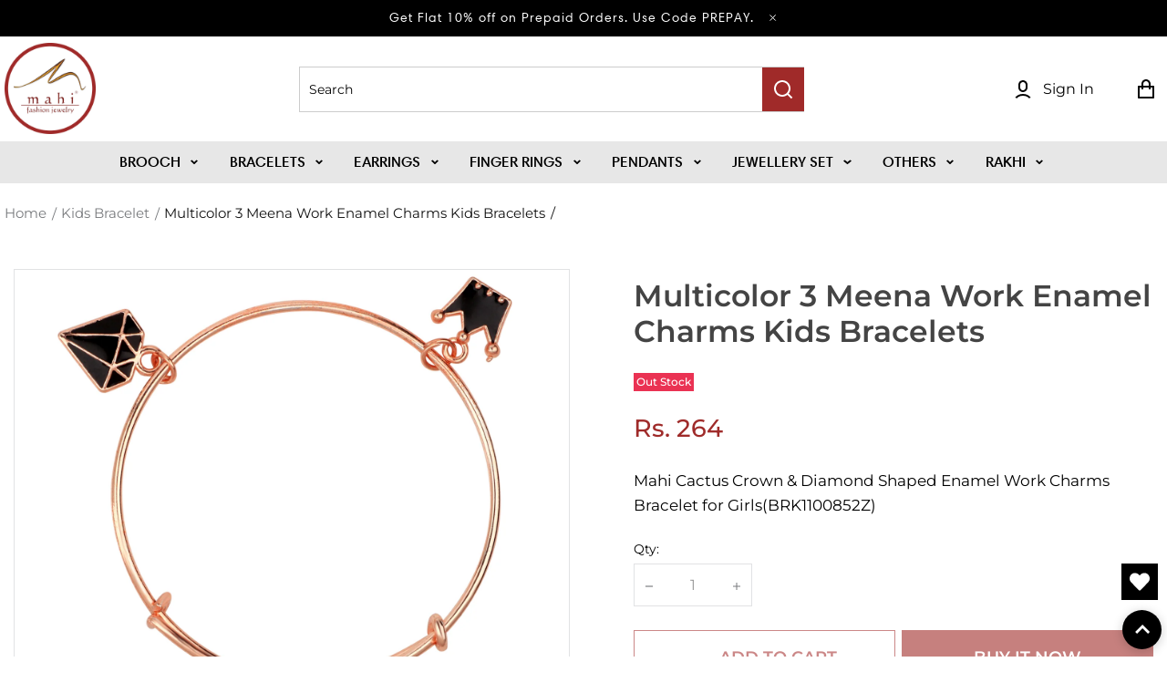

--- FILE ---
content_type: text/html; charset=utf-8
request_url: https://mahijewellery.com/products/multicolor-3-meena-work-enamel-charms-kids-bracelets-28
body_size: 49627
content:
<!doctype html>
<html lang="en" class="no-js" >
<head>
  
<!-- Gokwik theme code start -->
  <link rel="dns-prefetch" href="https://pdp.gokwik.co/">
  <link rel="dns-prefetch" href="https://api.gokwik.co">
    


  <script>
    window.gaTag = {ga4: "G-DYZCHGTH97"}
    window.merchantInfo  = {
            mid: "19m3e7095m2u",
            environment: "production",
            type: "merchantInfo",
      		storeId: "82350735647",
      		fbpixel: "1782740045240166",
          }
    var productFormSelector = '';
    var cart = {"note":null,"attributes":{},"original_total_price":0,"total_price":0,"total_discount":0,"total_weight":0.0,"item_count":0,"items":[],"requires_shipping":false,"currency":"INR","items_subtotal_price":0,"cart_level_discount_applications":[],"checkout_charge_amount":0}
    var templateName = 'product'
  </script>

  <script src="https://pdp.gokwik.co/merchant-integration/build/merchant.integration.js?v4" defer></script>

  <script>
    if ('$' && '$' !== 'undefined') {
        const script = document.createElement('script');
        script.src = "https://www.googletagmanager.com/gtag/js?id="+ window.gaTag.ga4;
        script.defer = true;
        document.head.appendChild(script);
        window.dataLayer = window.dataLayer || [];
        function gtag(){dataLayer.push(arguments);}
        gtag('js', new Date());
        gtag('config', window.gaTag.ga4 ,{ 'groups': 'GA4','debug_mode':true });
    }
  </script>

  <script>
    window.addEventListener('gokwikLoaded', e => {
    var buyNowButton = document.getElementById('gokwik-buy-now');
if (buyNowButton) {
    buyNowButton.disabled = false;
    buyNowButton.classList.remove('disabled');
}
      var gokwikCheckoutButtons = document.querySelectorAll('.gokwik-checkout button');
gokwikCheckoutButtons.forEach(function(button) {
    button.disabled = false;
    button.classList.remove('disabled');
});
    //Do Not Touch This Line
    let clicked = false;
    let gokwikAdsID = "";
    const gokwikCheckoutEnable = (arrayOfElement) => {
      if (arrayOfElement.length === 0) return null;
      if (arrayOfElement.length > 1) {
        arrayOfElement.forEach(data => {
          if (data) {
            let targetElement = document.querySelectorAll(data);
            if (targetElement.length >= 1) {
              targetElement.forEach(element => {
                
                element.addEventListener("click", () => {
                  if (!clicked && gokwikAdsID) {
                    clicked = true;
                    gtag('event', 'conversion', {
                      'send_to': gokwikAdsID.toString().trim(),
                      'value': 0.0,
                      'currency': '',
                      'transaction_id': ''
                    });
                  }
                });
              });
            }
          }
        });
      }
    };
    gokwikCheckoutEnable(["#gokwik-buy-now",".gokwik-checkout button"])
    gokwikSdk.on('modal_closed', ()=>{
        clicked = false;
    })

    const targetElement = document.querySelector("body");
      function debounce(func, delay) {
        let timeoutId;
        return function () {
          const context = this;
          const args = arguments;
          clearTimeout(timeoutId);
          timeoutId = setTimeout(function () {
            func.apply(context, args);
          }, delay);
        };
      }

      const observer = new MutationObserver(() => {
     const addToCartButton = document.querySelector("button[name='add']");
const gokwikBuyNowButton = document.getElementById('gokwik-buy-now');

if (addToCartButton && addToCartButton.disabled) {
    gokwikBuyNowButton?.setAttribute('disabled', 'disabled');
} else {
    gokwikBuyNowButton?.removeAttribute('disabled');
}
        debouncedMyTimer();
      });

      const debouncedMyTimer = debounce(() => {
        observer.disconnect();
        //Do Not Touch this function
    
        gokwikCheckoutEnable(["#gokwik-buy-now",".gokwik-checkout button"])
        var gokwikCheckoutButtons = document.querySelectorAll('.gokwik-checkout button');
gokwikCheckoutButtons.forEach(function(button) {
    button.disabled = false;
    button.classList.remove('disabled');
});
        observer.observe(targetElement, { childList: true, subtree: true });
      }, 700);

      const config = { childList: true, subtree: true };
      observer.observe(targetElement, config);
    });
  </script>



<style>
  
  .gokwik-checkout {
    width: 100%;
    display: flex;
    justify-content: center;
    flex-direction: column;
    align-items: end;
    margin-top: 10px;
  }
  .gokwik-checkout button {
    max-width:100%;
    width: 100%;
    border: none;
    display: flex;
    justify-content: center;
    align-items: center;
    background: #a02c29;
    position: relative;
    cursor: pointer;
    border-radius: 5px;
    height:44.27px;
    font-family: Montserrat, sans-serif;
    padding: 1.063rem 1.2rem;
  }
  #gokwik-buy-now.disabled, .gokwik-disabled{
    opacity:0.5;
    cursor: not-allowed;
    }
    .gokwik-checkout button:focus {
    outline: none;
  }
  .gokwik-checkout button > span {
    display: flex;
  }
  .gokwik-checkout button > span.btn-text {
    display: flex;
    flex-direction: column;
    color: #ffffff;
    align-items: center;
  }
  .gokwik-checkout button > span.btn-text > span:last-child {
  	padding-top: 2px;
      font-size: 10px;
line-height:10px;
white-space:nowrap;
  }
  .gokwik-checkout button > span.btn-text > span:first-child {
     font-weight: 700;
    font-size: 1rem;
    line-height: 1.125;
  }
  .gokwik-checkout button > span.pay-opt-icon img:first-child {
    margin-right: 10px;
    margin-left: 10px;
height:24px;
  }
  /*   Additional */
  .gokwik-checkout button.disabled{
    opacity:0.5;
    cursor: not-allowed;
    }
  .gokwik-checkout button.disabled .addloadr#btn-loader{
     display: flex!important;
  }
    #gokwik-buy-now.disabled .addloadr#btn-loader{
     display: flex!important;
  }
      #gokwik-buy-now:disabled{
     cursor: not-allowed;
  }
.gokwik-checkout button:hover, #gokwik-buy-now:hover{
  background:#000;
}

@media (max-width:991px){
  .gokwik-checkout button, .box_footer .gokwik-checkout button{
    height:41px!important;
    padding:12.476px 14.4px!important;
    
  }
  .gokwik-checkout button > span.btn-text > span:first-child, .box_footer .gokwik-checkout button > span.btn-text{
    font-size:12px!important;
  }
}
.header_cart .box_footer .gokwik-checkout button{
  background:#000;
  height:49.34px;
  padding:15.4773px 17.472px;
}
  .header_cart .box_footer .gokwik-checkout button > span.btn-text > span:first-child{
    font-size:14.56px;
  }
  #gokwik-buy-now #btn-loader{
    border-radius:0px;
  }
 @media (max-width:600px){
   #gokwik-buy-now{
     height:48.25px!important;
     font-size:14px!important;
     padding:11px 3px!important;
   }
 } 
 
  

  
   #gokwik-buy-now {
     background: #a02c29;
     width: 100%;
     color: #FFFFFF;
     cursor: pointer;
     line-height: 1;
     border: none;
     padding: 11px 10px;
     font-size: 18px;
    font-weight: 600;
      Border-radius:0px;
      Height:58.25px;
  font-family: Montserrat, sans-serif;
      margin-bottom: 0px;
     Position:relative;
    text-transform:uppercase;     

   }


  
  /* Loader CSS */
    #btn-loader{
      display: none;
      position: absolute;
      top: 0;
      bottom: 0;
      left: 0;
      right: 0;
      justify-content: center;
      align-items: center;
      background:#a02c29;
      border-radius:5px;

    }

  .cir-loader,
  .cir-loader:after {
    border-radius: 50%;
    width: 35px;
    height: 35px;
  }
  .cir-loader {
    margin: 6px auto;
    font-size: 10px;
    position: relative;
    text-indent: -9999em;
    border-top: 0.5em solid rgba(255, 255, 255, 0.2);
    border-right: 0.5em solid rgba(255, 255, 255, 0.2);
    border-bottom: 0.5em solid rgba(255, 255, 255, 0.2);
    border-left: 0.5em solid #ffffff;
    -webkit-transform: translateZ(0);
    -ms-transform: translateZ(0);
    transform: translateZ(0);
    -webkit-animation: load8 1.1s infinite linear;
    animation: load8 1.1s infinite linear;
  }
  @-webkit-keyframes load8 {
    0% {
      -webkit-transform: rotate(0deg);
      transform: rotate(0deg);
    }
    100% {
      -webkit-transform: rotate(360deg);
      transform: rotate(360deg);
    }
  }
  @keyframes load8 {
    0% {
      -webkit-transform: rotate(0deg);
      transform: rotate(0deg);
    }
    100% {
      -webkit-transform: rotate(360deg);
      transform: rotate(360deg);
    }
  }
</style>


 <!-- Gokwik theme code End -->


  <!-- Google tag (gtag.js) -->
<script async src="https://www.googletagmanager.com/gtag/js?id=AW-880676053"></script>
<script>
  window.dataLayer = window.dataLayer || [];
  function gtag(){dataLayer.push(arguments);}
  gtag('js', new Date());

  gtag('config', 'AW-880676053');
</script>
    <meta charset="utf-8">
    <meta http-equiv="X-UA-Compatible" content="IE=edge">
    <meta name="viewport" content="width=device-width,initial-scale=1">
    <meta name="theme-color" content="">
    <link rel="canonical" href="https://mahijewellery.com/products/multicolor-3-meena-work-enamel-charms-kids-bracelets-28">
    <link rel="preconnect" href="https://cdn.shopify.com" crossorigin>
  
  
	
<link rel="preconnect" href="https://fonts.shopifycdn.com" crossorigin><title>
	Multicolor 3 Meena Work Enamel Charms Kids Bracelets
	
	
	</title><link rel="canonical" href="https://mahijewellery.com/products/multicolor-3-meena-work-enamel-charms-kids-bracelets-28"><link rel="shortcut icon" href="//mahijewellery.com/cdn/shop/files/mahi_logo_png_1_32x32.png?v=1694537047" type="image/png"><meta name="description" content="3 Cute Colorful Meenakari Work Charms Bracelets for Kids Package Contains : 1 Kids Bracelet High quality alloy metal used. Extremely Light weight can be wore all the day Unique Design :: Each one has different and cute trendy design. These colorful bracelets can be perfect with any special days and occasions, various p">

<meta property="og:site_name" content="Trends Emarketing Pvt. Ltd.">
<meta property="og:url" content="https://mahijewellery.com/products/multicolor-3-meena-work-enamel-charms-kids-bracelets-28">
<meta property="og:title" content="Multicolor 3 Meena Work Enamel Charms Kids Bracelets">
<meta property="og:type" content="product">
<meta property="og:description" content="3 Cute Colorful Meenakari Work Charms Bracelets for Kids Package Contains : 1 Kids Bracelet High quality alloy metal used. Extremely Light weight can be wore all the day Unique Design :: Each one has different and cute trendy design. These colorful bracelets can be perfect with any special days and occasions, various p"><meta property="og:image" content="http://mahijewellery.com/cdn/shop/files/BRK1100852Z_1.jpg?v=1751710053">
  <meta property="og:image:secure_url" content="https://mahijewellery.com/cdn/shop/files/BRK1100852Z_1.jpg?v=1751710053">
  <meta property="og:image:width" content="1500">
  <meta property="og:image:height" content="1500"><meta property="og:price:amount" content="264">
  <meta property="og:price:currency" content="INR"><meta name="twitter:card" content="summary_large_image">
<meta name="twitter:title" content="Multicolor 3 Meena Work Enamel Charms Kids Bracelets">
<meta name="twitter:description" content="3 Cute Colorful Meenakari Work Charms Bracelets for Kids Package Contains : 1 Kids Bracelet High quality alloy metal used. Extremely Light weight can be wore all the day Unique Design :: Each one has different and cute trendy design. These colorful bracelets can be perfect with any special days and occasions, various p">

	
	
	
	<!--[if IE]>
	<meta http-equiv="X-UA-Compatible" content="IE=edge,chrome=1">
	<![endif]-->
	
	<!-- CSS -->
	


 

  <style data-shopify>

	@font-face {
  font-family: Montserrat;
  font-weight: 400;
  font-style: normal;
  font-display: swap;
  src: url("//mahijewellery.com/cdn/fonts/montserrat/montserrat_n4.81949fa0ac9fd2021e16436151e8eaa539321637.woff2") format("woff2"),
       url("//mahijewellery.com/cdn/fonts/montserrat/montserrat_n4.a6c632ca7b62da89c3594789ba828388aac693fe.woff") format("woff");
}

	@font-face {
  font-family: Montserrat;
  font-weight: 400;
  font-style: normal;
  font-display: swap;
  src: url("//mahijewellery.com/cdn/fonts/montserrat/montserrat_n4.81949fa0ac9fd2021e16436151e8eaa539321637.woff2") format("woff2"),
       url("//mahijewellery.com/cdn/fonts/montserrat/montserrat_n4.a6c632ca7b62da89c3594789ba828388aac693fe.woff") format("woff");
}

	@font-face {
  font-family: Montserrat;
  font-weight: 500;
  font-style: normal;
  font-display: swap;
  src: url("//mahijewellery.com/cdn/fonts/montserrat/montserrat_n5.07ef3781d9c78c8b93c98419da7ad4fbeebb6635.woff2") format("woff2"),
       url("//mahijewellery.com/cdn/fonts/montserrat/montserrat_n5.adf9b4bd8b0e4f55a0b203cdd84512667e0d5e4d.woff") format("woff");
}

	@font-face {
  font-family: Montserrat;
  font-weight: 600;
  font-style: normal;
  font-display: swap;
  src: url("//mahijewellery.com/cdn/fonts/montserrat/montserrat_n6.1326b3e84230700ef15b3a29fb520639977513e0.woff2") format("woff2"),
       url("//mahijewellery.com/cdn/fonts/montserrat/montserrat_n6.652f051080eb14192330daceed8cd53dfdc5ead9.woff") format("woff");
}

	@font-face {
  font-family: Montserrat;
  font-weight: 900;
  font-style: normal;
  font-display: swap;
  src: url("//mahijewellery.com/cdn/fonts/montserrat/montserrat_n9.680ded1be351aa3bf3b3650ac5f6df485af8a07c.woff2") format("woff2"),
       url("//mahijewellery.com/cdn/fonts/montserrat/montserrat_n9.0cc5aaeff26ef35c23b69a061997d78c9697a382.woff") format("woff");
}

	@font-face {
  font-family: Montserrat;
  font-weight: 400;
  font-style: italic;
  font-display: swap;
  src: url("//mahijewellery.com/cdn/fonts/montserrat/montserrat_i4.5a4ea298b4789e064f62a29aafc18d41f09ae59b.woff2") format("woff2"),
       url("//mahijewellery.com/cdn/fonts/montserrat/montserrat_i4.072b5869c5e0ed5b9d2021e4c2af132e16681ad2.woff") format("woff");
}

	
	
	@font-face {
  font-family: Poppins;
  font-weight: 400;
  font-style: normal;
  font-display: swap;
  src: url("//mahijewellery.com/cdn/fonts/poppins/poppins_n4.0ba78fa5af9b0e1a374041b3ceaadf0a43b41362.woff2") format("woff2"),
       url("//mahijewellery.com/cdn/fonts/poppins/poppins_n4.214741a72ff2596839fc9760ee7a770386cf16ca.woff") format("woff");
}

	@font-face {
  font-family: Poppins;
  font-weight: 400;
  font-style: normal;
  font-display: swap;
  src: url("//mahijewellery.com/cdn/fonts/poppins/poppins_n4.0ba78fa5af9b0e1a374041b3ceaadf0a43b41362.woff2") format("woff2"),
       url("//mahijewellery.com/cdn/fonts/poppins/poppins_n4.214741a72ff2596839fc9760ee7a770386cf16ca.woff") format("woff");
}

	@font-face {
  font-family: Poppins;
  font-weight: 600;
  font-style: normal;
  font-display: swap;
  src: url("//mahijewellery.com/cdn/fonts/poppins/poppins_n6.aa29d4918bc243723d56b59572e18228ed0786f6.woff2") format("woff2"),
       url("//mahijewellery.com/cdn/fonts/poppins/poppins_n6.5f815d845fe073750885d5b7e619ee00e8111208.woff") format("woff");
}

	@font-face {
  font-family: Poppins;
  font-weight: 700;
  font-style: normal;
  font-display: swap;
  src: url("//mahijewellery.com/cdn/fonts/poppins/poppins_n7.56758dcf284489feb014a026f3727f2f20a54626.woff2") format("woff2"),
       url("//mahijewellery.com/cdn/fonts/poppins/poppins_n7.f34f55d9b3d3205d2cd6f64955ff4b36f0cfd8da.woff") format("woff");
}

	
	
	:root {
		/*  TYPOGRAPHY  */
		--base-font: Montserrat, sans-serif;
		--base-font-size: 16px;
		--heading-font: Poppins, sans-serif;
		--heading-font-size-h1: 72px;
		--heading-font-size-h2: 60px;
		--heading-font-size: 44px;
		--heading-font-size-h4: 32px;
		--heading-font-size-h5: 24px;
		--heading-font-size-h6: 16px;
		--heading-font-weight: 500;
		/*  COLORS  */
		--color-primary: #000000;
		--color-secondary: #494949;
		--color-white: #ffffff;
		--color-black: #000000;
		--color-grey-1: #efefef;
		--color-grey-2: #bec0c4;
		--color-grey-3: #797b7e;
		--color-grey-4: #505152;
		--color-grey-5: #669aa1;
		--color-grey-6: #e1e2e4;
		--color-text-field-text: #030303;
		--color-text-field-border: #e4e4e4;
		--color-text-field: #fff;
		--body-background-color: #ffffff;
		--base-font-color: #000000;
		--heading-font-color: #000000;
		--border-color: #e1e2e4;
		--links-color: #000000;
		--links-color-hover: #bbb8c3;
		--product-name-color: #000000;
		--product-name-color-hover: #bbb8c3;
		--product-name-color-secondary: #222222;
		--product-name-color-secondary-hover: #f14e08;
		--product-price-color: #bbb8c3;
		--product-regular-price-color: #b9b9b9;
		--product-price-sale-color: #a02c29;
		--button-background-color: #ffffff;
		--button-text-color: #000000;
		--button-border-color: #a93837;
		--button-hover-color: #000000;
		--button-hover-text-color: #ffffff;
		--button-hover-border-color: #000000;
		--primary-button-background-color: #a93837;
		--primary-button-text-color: #ffffff;
		--primary-button-border-color: #bbb8c3;
		--primary-button-hover-background-color: #000000;
		--primary-button-hover-text-color: #ffffff;
		--primary-button-hover-border-color: #000000;
		--color-badge-new: #121212;
		--color-badge-sale: #e27c7a;
		--color-badge-outstocksale: #5c6468;
		--color-badge-custom-1: #1383df;
		--color-badge-custom-text-color-1: #1383df;
		--color-badge-custom-2: #394cb3;
		--color-badge-custom-text-color-2: #222222;
		--rout_gradient: 90deg;
		--gradient_color_1 : #64ecf5;
		--gradient_color_2 : #1cebbc;
		--gradient_start_color_1: 0%;
		--gradient_end_color_2: 100%;
		--rout2_gradient: 90deg;
		--gradient2_color_1 : #E3FDFF;
		--gradient2_color_2 : #E3FDF7;
		--gradient2_start_color_1: 0%;
		--gradient2_end_color_2: 100%;
		
	}
	
	  *,
	  *::before,
	  *::after {
	 	 box-sizing: inherit;
	  }
	
	  html {
	  	box-sizing: border-box;
	  	height: 100%;
	  }
	
	  body {
	  	display: grid;
	  	grid-template-rows: auto auto 1fr auto;
	  	grid-template-columns: 100%;
	  	min-height: 100%;
	  	margin: 0;
	  	-webkit-font-smoothing: antialiased;
	  	-moz-osx-font-smoothing: grayscale;
	  	color: var(--base-font-color);
	  	background: var(--body-background-color);
	  	font-family: var(--base-font);
	  	font-size: var(--base-font-size);
	  	font-weight: 400;
	  	line-height: 1.2;
	  }
	  
  </style>
	
	<link href="//mahijewellery.com/cdn/shop/t/7/assets/theme.css?v=42506400554061333091759343603" rel="stylesheet" type="text/css" media="all" />
  
 	
  
	

	
<link href="//mahijewellery.com/cdn/shop/t/7/assets/customer_styles.css?v=99818234864867261431747734664" rel="stylesheet" type="text/css" media="all" />
 
 
	<!-- JS -->
	
	<script>
		var theme = {
			moneyFormat: "Rs. {{amount_no_decimals}}",
			shopCurrency: "INR",
			moneyFormatCurrency: "Rs. {{amount_no_decimals}}"
		};
      
        var productCompare = false;
		
		document.documentElement.className = document.documentElement.className.replace('no-js', 'js');
	</script>

	


  <script src="//mahijewellery.com/cdn/shop/t/7/assets/jquery.min.js?v=94553740039041518111747734664"></script><!-- SHOPIFY SERVICE SCRIPTS -->
	<script>window.performance && window.performance.mark && window.performance.mark('shopify.content_for_header.start');</script><meta id="shopify-digital-wallet" name="shopify-digital-wallet" content="/82350735647/digital_wallets/dialog">
<link rel="alternate" type="application/json+oembed" href="https://mahijewellery.com/products/multicolor-3-meena-work-enamel-charms-kids-bracelets-28.oembed">
<script async="async" src="/checkouts/internal/preloads.js?locale=en-IN"></script>
<script id="shopify-features" type="application/json">{"accessToken":"f521d9c219166cec7ad637b35057d847","betas":["rich-media-storefront-analytics"],"domain":"mahijewellery.com","predictiveSearch":true,"shopId":82350735647,"locale":"en"}</script>
<script>var Shopify = Shopify || {};
Shopify.shop = "3b55ce-3.myshopify.com";
Shopify.locale = "en";
Shopify.currency = {"active":"INR","rate":"1.0"};
Shopify.country = "IN";
Shopify.theme = {"name":"Gokwik Theme 20th May 2025","id":176327524639,"schema_name":"mahijewellery","schema_version":"1","theme_store_id":null,"role":"main"};
Shopify.theme.handle = "null";
Shopify.theme.style = {"id":null,"handle":null};
Shopify.cdnHost = "mahijewellery.com/cdn";
Shopify.routes = Shopify.routes || {};
Shopify.routes.root = "/";</script>
<script type="module">!function(o){(o.Shopify=o.Shopify||{}).modules=!0}(window);</script>
<script>!function(o){function n(){var o=[];function n(){o.push(Array.prototype.slice.apply(arguments))}return n.q=o,n}var t=o.Shopify=o.Shopify||{};t.loadFeatures=n(),t.autoloadFeatures=n()}(window);</script>
<script id="shop-js-analytics" type="application/json">{"pageType":"product"}</script>
<script defer="defer" async type="module" src="//mahijewellery.com/cdn/shopifycloud/shop-js/modules/v2/client.init-shop-cart-sync_C5BV16lS.en.esm.js"></script>
<script defer="defer" async type="module" src="//mahijewellery.com/cdn/shopifycloud/shop-js/modules/v2/chunk.common_CygWptCX.esm.js"></script>
<script type="module">
  await import("//mahijewellery.com/cdn/shopifycloud/shop-js/modules/v2/client.init-shop-cart-sync_C5BV16lS.en.esm.js");
await import("//mahijewellery.com/cdn/shopifycloud/shop-js/modules/v2/chunk.common_CygWptCX.esm.js");

  window.Shopify.SignInWithShop?.initShopCartSync?.({"fedCMEnabled":true,"windoidEnabled":true});

</script>
<script id="__st">var __st={"a":82350735647,"offset":19800,"reqid":"a2508525-10db-46c8-8c1e-d231c9f62fa7-1768842141","pageurl":"mahijewellery.com\/products\/multicolor-3-meena-work-enamel-charms-kids-bracelets-28","u":"f7dae6de2346","p":"product","rtyp":"product","rid":8710443761951};</script>
<script>window.ShopifyPaypalV4VisibilityTracking = true;</script>
<script id="captcha-bootstrap">!function(){'use strict';const t='contact',e='account',n='new_comment',o=[[t,t],['blogs',n],['comments',n],[t,'customer']],c=[[e,'customer_login'],[e,'guest_login'],[e,'recover_customer_password'],[e,'create_customer']],r=t=>t.map((([t,e])=>`form[action*='/${t}']:not([data-nocaptcha='true']) input[name='form_type'][value='${e}']`)).join(','),a=t=>()=>t?[...document.querySelectorAll(t)].map((t=>t.form)):[];function s(){const t=[...o],e=r(t);return a(e)}const i='password',u='form_key',d=['recaptcha-v3-token','g-recaptcha-response','h-captcha-response',i],f=()=>{try{return window.sessionStorage}catch{return}},m='__shopify_v',_=t=>t.elements[u];function p(t,e,n=!1){try{const o=window.sessionStorage,c=JSON.parse(o.getItem(e)),{data:r}=function(t){const{data:e,action:n}=t;return t[m]||n?{data:e,action:n}:{data:t,action:n}}(c);for(const[e,n]of Object.entries(r))t.elements[e]&&(t.elements[e].value=n);n&&o.removeItem(e)}catch(o){console.error('form repopulation failed',{error:o})}}const l='form_type',E='cptcha';function T(t){t.dataset[E]=!0}const w=window,h=w.document,L='Shopify',v='ce_forms',y='captcha';let A=!1;((t,e)=>{const n=(g='f06e6c50-85a8-45c8-87d0-21a2b65856fe',I='https://cdn.shopify.com/shopifycloud/storefront-forms-hcaptcha/ce_storefront_forms_captcha_hcaptcha.v1.5.2.iife.js',D={infoText:'Protected by hCaptcha',privacyText:'Privacy',termsText:'Terms'},(t,e,n)=>{const o=w[L][v],c=o.bindForm;if(c)return c(t,g,e,D).then(n);var r;o.q.push([[t,g,e,D],n]),r=I,A||(h.body.append(Object.assign(h.createElement('script'),{id:'captcha-provider',async:!0,src:r})),A=!0)});var g,I,D;w[L]=w[L]||{},w[L][v]=w[L][v]||{},w[L][v].q=[],w[L][y]=w[L][y]||{},w[L][y].protect=function(t,e){n(t,void 0,e),T(t)},Object.freeze(w[L][y]),function(t,e,n,w,h,L){const[v,y,A,g]=function(t,e,n){const i=e?o:[],u=t?c:[],d=[...i,...u],f=r(d),m=r(i),_=r(d.filter((([t,e])=>n.includes(e))));return[a(f),a(m),a(_),s()]}(w,h,L),I=t=>{const e=t.target;return e instanceof HTMLFormElement?e:e&&e.form},D=t=>v().includes(t);t.addEventListener('submit',(t=>{const e=I(t);if(!e)return;const n=D(e)&&!e.dataset.hcaptchaBound&&!e.dataset.recaptchaBound,o=_(e),c=g().includes(e)&&(!o||!o.value);(n||c)&&t.preventDefault(),c&&!n&&(function(t){try{if(!f())return;!function(t){const e=f();if(!e)return;const n=_(t);if(!n)return;const o=n.value;o&&e.removeItem(o)}(t);const e=Array.from(Array(32),(()=>Math.random().toString(36)[2])).join('');!function(t,e){_(t)||t.append(Object.assign(document.createElement('input'),{type:'hidden',name:u})),t.elements[u].value=e}(t,e),function(t,e){const n=f();if(!n)return;const o=[...t.querySelectorAll(`input[type='${i}']`)].map((({name:t})=>t)),c=[...d,...o],r={};for(const[a,s]of new FormData(t).entries())c.includes(a)||(r[a]=s);n.setItem(e,JSON.stringify({[m]:1,action:t.action,data:r}))}(t,e)}catch(e){console.error('failed to persist form',e)}}(e),e.submit())}));const S=(t,e)=>{t&&!t.dataset[E]&&(n(t,e.some((e=>e===t))),T(t))};for(const o of['focusin','change'])t.addEventListener(o,(t=>{const e=I(t);D(e)&&S(e,y())}));const B=e.get('form_key'),M=e.get(l),P=B&&M;t.addEventListener('DOMContentLoaded',(()=>{const t=y();if(P)for(const e of t)e.elements[l].value===M&&p(e,B);[...new Set([...A(),...v().filter((t=>'true'===t.dataset.shopifyCaptcha))])].forEach((e=>S(e,t)))}))}(h,new URLSearchParams(w.location.search),n,t,e,['guest_login'])})(!0,!0)}();</script>
<script integrity="sha256-4kQ18oKyAcykRKYeNunJcIwy7WH5gtpwJnB7kiuLZ1E=" data-source-attribution="shopify.loadfeatures" defer="defer" src="//mahijewellery.com/cdn/shopifycloud/storefront/assets/storefront/load_feature-a0a9edcb.js" crossorigin="anonymous"></script>
<script data-source-attribution="shopify.dynamic_checkout.dynamic.init">var Shopify=Shopify||{};Shopify.PaymentButton=Shopify.PaymentButton||{isStorefrontPortableWallets:!0,init:function(){window.Shopify.PaymentButton.init=function(){};var t=document.createElement("script");t.src="https://mahijewellery.com/cdn/shopifycloud/portable-wallets/latest/portable-wallets.en.js",t.type="module",document.head.appendChild(t)}};
</script>
<script data-source-attribution="shopify.dynamic_checkout.buyer_consent">
  function portableWalletsHideBuyerConsent(e){var t=document.getElementById("shopify-buyer-consent"),n=document.getElementById("shopify-subscription-policy-button");t&&n&&(t.classList.add("hidden"),t.setAttribute("aria-hidden","true"),n.removeEventListener("click",e))}function portableWalletsShowBuyerConsent(e){var t=document.getElementById("shopify-buyer-consent"),n=document.getElementById("shopify-subscription-policy-button");t&&n&&(t.classList.remove("hidden"),t.removeAttribute("aria-hidden"),n.addEventListener("click",e))}window.Shopify?.PaymentButton&&(window.Shopify.PaymentButton.hideBuyerConsent=portableWalletsHideBuyerConsent,window.Shopify.PaymentButton.showBuyerConsent=portableWalletsShowBuyerConsent);
</script>
<script>
  function portableWalletsCleanup(e){e&&e.src&&console.error("Failed to load portable wallets script "+e.src);var t=document.querySelectorAll("shopify-accelerated-checkout .shopify-payment-button__skeleton, shopify-accelerated-checkout-cart .wallet-cart-button__skeleton"),e=document.getElementById("shopify-buyer-consent");for(let e=0;e<t.length;e++)t[e].remove();e&&e.remove()}function portableWalletsNotLoadedAsModule(e){e instanceof ErrorEvent&&"string"==typeof e.message&&e.message.includes("import.meta")&&"string"==typeof e.filename&&e.filename.includes("portable-wallets")&&(window.removeEventListener("error",portableWalletsNotLoadedAsModule),window.Shopify.PaymentButton.failedToLoad=e,"loading"===document.readyState?document.addEventListener("DOMContentLoaded",window.Shopify.PaymentButton.init):window.Shopify.PaymentButton.init())}window.addEventListener("error",portableWalletsNotLoadedAsModule);
</script>

<script type="module" src="https://mahijewellery.com/cdn/shopifycloud/portable-wallets/latest/portable-wallets.en.js" onError="portableWalletsCleanup(this)" crossorigin="anonymous"></script>
<script nomodule>
  document.addEventListener("DOMContentLoaded", portableWalletsCleanup);
</script>

<link id="shopify-accelerated-checkout-styles" rel="stylesheet" media="screen" href="https://mahijewellery.com/cdn/shopifycloud/portable-wallets/latest/accelerated-checkout-backwards-compat.css" crossorigin="anonymous">
<style id="shopify-accelerated-checkout-cart">
        #shopify-buyer-consent {
  margin-top: 1em;
  display: inline-block;
  width: 100%;
}

#shopify-buyer-consent.hidden {
  display: none;
}

#shopify-subscription-policy-button {
  background: none;
  border: none;
  padding: 0;
  text-decoration: underline;
  font-size: inherit;
  cursor: pointer;
}

#shopify-subscription-policy-button::before {
  box-shadow: none;
}

      </style>
<script id="sections-script" data-sections="section-product-recommendations,header,footer-3" defer="defer" src="//mahijewellery.com/cdn/shop/t/7/compiled_assets/scripts.js?5289"></script>
<script>window.performance && window.performance.mark && window.performance.mark('shopify.content_for_header.end');</script>

  	<link href="//mahijewellery.com/cdn/shop/t/7/assets/custom.css?v=33613896320253142311749212737" rel="stylesheet" type="text/css" media="all" />
   <meta name="google-site-verification" content="G4OQ6VFdfHTzU0TfqaQ6DxtJkYf2y16vXMfSFg1BO9g" />
  <script type='application/ld+json'>
{	
"@context": "https://www.schema.org",
"@type": "localbusiness",
"name": "Mahi Jewelry",
"telephone": "07718862092",
"url": "https://mahijewellery.com/",
"logo": "https://mahijewellery.com/cdn/shop/files/mahi_logo_png_1_2_1000x1000.png?v=1694538461",
"image": "https://mahijewellery.com/cdn/shop/files/Web_Centerr-2_600x350_crop_center.jpg?v=1696588523",
"pricerange": "Affordable",
"description": "Mahi Fashion Jewellery and Accessories. Shop Online for Women's Earrings Bracelets Necklaces Pendants Finger Rings Anklets and Mens Accessories like Brooches Cufflinks Rakhis Balis and Bracelets",
"address": {
  "@type": "PostalAddress",
"streetAddress": "1st Floor, 40/328, Sukhada CHS,",
  "addressLocality": "4, Mahatma Gandhi Rd,",
  "addressRegion": "behind Manthan Hotel, Unnat Nagar, Goregaon West,Mumbai,",
  "postalCode": "400090",
  "addressCountry": "Maharashtra"
},
"hasMap": "https://maps.app.goo.gl/dL2UWZHD1bDzHE7n8", 
"openingHours": "Mo, Tu, We, Th, Fr, Sat, 10:30 AM - 07:00 PM, Sun, Closed",
   "contactPoint": {
   "@type": "PostalAddress",
   "contactType": "Customer Service",
   "telephone": "07718862092"
},
 "aggregateRating" : {
    "@type" : "AggregateRating",
    "ratingValue" : "5",
    "bestRating" : "5",
    "worstRating" : "1",
    "ratingCount" : "54"
  },
  "review" : {
    "@type" : "Review",
    "author" : {
      "@type" : "Person",
      "name" : "Indica Roy"
    },
    "datePublished" : "2021-10-28",
    "reviewRating" : {
      "@type" : "Rating",
      "ratingValue" : "4",
      "bestRating" : "5",
      "worstRating" : "1"
    },
    "reviewBody" : "I recently received this elegant set from Mahi jewelry and I am totally in love with this. It is very elegant and gives a stylish look.. Intricately designed and even they have a wide variety of things available. Quality is amazing and not at all heavy weight.. Best option to gift during festivals ."
  }
  }
	</script>
<!-- BEGIN app block: shopify://apps/wishlist-hero/blocks/app-embed/a9a5079b-59e8-47cb-b659-ecf1c60b9b72 -->


  <script type="application/json" id="WH-ProductJson-product-template">
    {"id":8710443761951,"title":"Multicolor 3 Meena Work Enamel Charms Kids Bracelets","handle":"multicolor-3-meena-work-enamel-charms-kids-bracelets-28","description":"\u003cul\u003e\n\u003cli\u003e3 Cute Colorful Meenakari Work Charms Bracelets for Kids\u003c\/li\u003e\n\u003cli\u003ePackage Contains : 1 Kids Bracelet\u003c\/li\u003e\n\u003cli\u003eHigh quality alloy metal used. Extremely Light weight can be wore all the day\u003c\/li\u003e\n\u003cli\u003eUnique Design :: Each one has different and cute trendy design.\u003c\/li\u003e\n\u003cli\u003eThese colorful bracelets can be perfect with any special days and occasions, various parties, birthday gifts, game prizes etc,\u003c\/li\u003e\n\u003c\/ul\u003e\n\u003cp\u003e \u003c\/p\u003e\n\u003cp\u003e \u003c\/p\u003e\n\u003cp\u003eEach one charm is different and cute in design. Beautiful and lovely patterns will bring you a lot of joy. Each bracelet is designed with a cute and lovely charms pendant. The colorful colors look very beautiful and attractive. It is a perfect gift for friends, family and colleagues kids.\u003c\/p\u003e","published_at":"2023-10-02T14:55:59+05:30","created_at":"2023-10-02T14:55:59+05:30","vendor":"Mahi Jewellery","type":"Kids Bracelet","tags":["Baby Bracelets","Bracelets for Kids","Charms Bracelets","Childerns Brecelet","Girls Jewellery","Kids Bracelet"],"price":26400,"price_min":26400,"price_max":26400,"available":false,"price_varies":false,"compare_at_price":99900,"compare_at_price_min":99900,"compare_at_price_max":99900,"compare_at_price_varies":false,"variants":[{"id":46917216370975,"title":"Default Title","option1":"Default Title","option2":null,"option3":null,"sku":"BRK1100852Z","requires_shipping":true,"taxable":true,"featured_image":null,"available":false,"name":"Multicolor 3 Meena Work Enamel Charms Kids Bracelets","public_title":null,"options":["Default Title"],"price":26400,"weight":0,"compare_at_price":99900,"inventory_management":"shopify","barcode":null,"requires_selling_plan":false,"selling_plan_allocations":[]}],"images":["\/\/mahijewellery.com\/cdn\/shop\/files\/BRK1100852Z_1.jpg?v=1751710053"],"featured_image":"\/\/mahijewellery.com\/cdn\/shop\/files\/BRK1100852Z_1.jpg?v=1751710053","options":["Title"],"media":[{"alt":null,"id":35558704218399,"position":1,"preview_image":{"aspect_ratio":1.0,"height":1500,"width":1500,"src":"\/\/mahijewellery.com\/cdn\/shop\/files\/BRK1100852Z_1.jpg?v=1751710053"},"aspect_ratio":1.0,"height":1500,"media_type":"image","src":"\/\/mahijewellery.com\/cdn\/shop\/files\/BRK1100852Z_1.jpg?v=1751710053","width":1500}],"requires_selling_plan":false,"selling_plan_groups":[],"content":"\u003cul\u003e\n\u003cli\u003e3 Cute Colorful Meenakari Work Charms Bracelets for Kids\u003c\/li\u003e\n\u003cli\u003ePackage Contains : 1 Kids Bracelet\u003c\/li\u003e\n\u003cli\u003eHigh quality alloy metal used. Extremely Light weight can be wore all the day\u003c\/li\u003e\n\u003cli\u003eUnique Design :: Each one has different and cute trendy design.\u003c\/li\u003e\n\u003cli\u003eThese colorful bracelets can be perfect with any special days and occasions, various parties, birthday gifts, game prizes etc,\u003c\/li\u003e\n\u003c\/ul\u003e\n\u003cp\u003e \u003c\/p\u003e\n\u003cp\u003e \u003c\/p\u003e\n\u003cp\u003eEach one charm is different and cute in design. Beautiful and lovely patterns will bring you a lot of joy. Each bracelet is designed with a cute and lovely charms pendant. The colorful colors look very beautiful and attractive. It is a perfect gift for friends, family and colleagues kids.\u003c\/p\u003e"}
  </script>

<script type="text/javascript">
  
    window.wishlisthero_buttonProdPageClasses = [];
  
  
    window.wishlisthero_cartDotClasses = [];
  
</script>
<!-- BEGIN app snippet: extraStyles -->

<style>
  .wishlisthero-floating {
    position: absolute;
    top: 5px;
    z-index: 21;
    border-radius: 100%;
    width: fit-content;
    right: 5px;
    left: auto;
    &.wlh-left-btn {
      left: 5px !important;
      right: auto !important;
    }
    &.wlh-right-btn {
      right: 5px !important;
      left: auto !important;
    }
    
  }
  @media(min-width:1300px) {
    .product-item__link.product-item__image--margins .wishlisthero-floating, {
      
        left: 50% !important;
        margin-left: -295px;
      
    }
  }
  .MuiTypography-h1,.MuiTypography-h2,.MuiTypography-h3,.MuiTypography-h4,.MuiTypography-h5,.MuiTypography-h6,.MuiButton-root,.MuiCardHeader-title a {
    font-family: ,  !important;
  }
</style>






<!-- END app snippet -->
<!-- BEGIN app snippet: renderAssets -->

  <link rel="preload" href="https://cdn.shopify.com/extensions/019badc7-12fe-783e-9dfe-907190f91114/wishlist-hero-81/assets/default.css" as="style" onload="this.onload=null;this.rel='stylesheet'">
  <noscript><link href="//cdn.shopify.com/extensions/019badc7-12fe-783e-9dfe-907190f91114/wishlist-hero-81/assets/default.css" rel="stylesheet" type="text/css" media="all" /></noscript>
  <script defer src="https://cdn.shopify.com/extensions/019badc7-12fe-783e-9dfe-907190f91114/wishlist-hero-81/assets/default.js"></script>
<!-- END app snippet -->


<script type="text/javascript">
  try{
  
    var scr_bdl_path = "https://cdn.shopify.com/extensions/019badc7-12fe-783e-9dfe-907190f91114/wishlist-hero-81/assets/bundle2.js";
    window._wh_asset_path = scr_bdl_path.substring(0,scr_bdl_path.lastIndexOf("/")) + "/";
  

  }catch(e){ console.log(e)}
  try{

  
    window.WishListHero_setting = {"ButtonColor":"rgba(0, 0, 0, 1)","IconColor":"rgba(255, 255, 255, 1)","IconType":"Heart","ThrdParty_Trans_active":false,"ButtonTextBeforeAdding":"Add to wishlist","ButtonTextAfterAdding":"ADDED TO WISHLIST","AnimationAfterAddition":"None","ButtonTextAddToCart":"ADD TO CART","ButtonTextOutOfStock":"OUT OF STOCK","ButtonTextAddAllToCart":"ADD ALL TO CART","ButtonTextRemoveAllToCart":"REMOVE ALL FROM WISHLIST","AddedProductNotificationText":"Product added to wishlist successfully","AddedProductToCartNotificationText":"Product added to cart successfully","ViewCartLinkText":"View Cart","SharePopup_TitleText":"Share My wishlist","SharePopup_shareBtnText":"Share wishlist","SharePopup_shareHederText":"Share on Social Networks","SharePopup_shareCopyText":"Or copy Wishlist link to share","SharePopup_shareCancelBtnText":"cancel","SharePopup_shareCopyBtnText":"copy","SharePopup_shareCopiedText":"Copied","SendEMailPopup_BtnText":"send email","SendEMailPopup_FromText":"Your Name","SendEMailPopup_ToText":"To email","SendEMailPopup_BodyText":"Note","SendEMailPopup_SendBtnText":"send","SendEMailPopup_SendNotificationText":"email sent successfully","SendEMailPopup_TitleText":"Send My Wislist via Email","AddProductMessageText":"Are you sure you want to add all items to cart ?","RemoveProductMessageText":"Are you sure you want to remove this item from your wishlist ?","RemoveAllProductMessageText":"Are you sure you want to remove all items from your wishlist ?","RemovedProductNotificationText":"Product removed from wishlist successfully","AddAllOutOfStockProductNotificationText":"There seems to have been an issue adding items to cart, please try again later","RemovePopupOkText":"ok","RemovePopup_HeaderText":"ARE YOU SURE?","ViewWishlistText":"View wishlist","EmptyWishlistText":"there are no items in this wishlist","BuyNowButtonText":"Buy Now","BuyNowButtonColor":"rgb(144, 86, 162)","BuyNowTextButtonColor":"rgb(255, 255, 255)","Wishlist_Title":"My Wishlist","WishlistHeaderTitleAlignment":"Left","WishlistProductImageSize":"Normal","PriceColor":"rgb(0, 122, 206)","HeaderFontSize":"30","PriceFontSize":"18","ProductNameFontSize":"16","LaunchPointType":"floating_point","DisplayWishlistAs":"popup_window","DisplayButtonAs":"button_with_icon","PopupSize":"md","ButtonUserConfirmationState":"skipped","HideAddToCartButton":false,"NoRedirectAfterAddToCart":false,"DisableGuestCustomer":false,"LoginPopupContent":"Please login to save your wishlist across devices.","LoginPopupLoginBtnText":"Login","LoginPopupContentFontSize":"20","NotificationPopupPosition":"right","WishlistButtonTextColor":"rgba(255, 255, 255, 1)","EnableRemoveFromWishlistAfterAddButtonText":"Remove from wishlist","_id":"6503027cfd200b4a62f7028a","EnableCollection":false,"EnableShare":true,"RemovePowerBy":false,"EnableFBPixel":false,"DisapleApp":false,"FloatPointPossition":"bottom_right","HeartStateToggle":true,"HeaderMenuItemsIndicator":true,"EnableRemoveFromWishlistAfterAdd":true,"CollectionViewAddedToWishlistIconBackgroundColor":"","CollectionViewAddedToWishlistIconColor":"","CollectionViewIconBackgroundColor":"","CollectionViewIconColor":"","Shop":"3b55ce-3.myshopify.com","shop":"3b55ce-3.myshopify.com","Status":"Active","Plan":"FREE"};
    if(typeof(window.WishListHero_setting_theme_override) != "undefined"){
                                                                                window.WishListHero_setting = {
                                                                                    ...window.WishListHero_setting,
                                                                                    ...window.WishListHero_setting_theme_override
                                                                                };
                                                                            }
                                                                            // Done

  

  }catch(e){ console.error('Error loading config',e); }
</script>


  <script src="https://cdn.shopify.com/extensions/019badc7-12fe-783e-9dfe-907190f91114/wishlist-hero-81/assets/bundle2.js" defer></script>



<script type="text/javascript">
  if (!window.__wishlistHeroArriveScriptLoaded) {
    window.__wishlistHeroArriveScriptLoaded = true;
    function wh_loadScript(scriptUrl) {
      const script = document.createElement('script'); script.src = scriptUrl;
      document.body.appendChild(script);
      return new Promise((res, rej) => { script.onload = function () { res(); }; script.onerror = function () { rej(); } });
    }
  }
  document.addEventListener("DOMContentLoaded", () => {
      wh_loadScript('https://cdn.shopify.com/extensions/019badc7-12fe-783e-9dfe-907190f91114/wishlist-hero-81/assets/arrive.min.js').then(function () {
          document.arrive('.wishlist-hero-custom-button', function (wishlistButton) {
              var ev = new
                  CustomEvent('wishlist-hero-add-to-custom-element', { detail: wishlistButton }); document.dispatchEvent(ev);
          });
      });
  });
</script>


<!-- BEGIN app snippet: TransArray -->
<script>
  window.WLH_reload_translations = function() {
    let _wlh_res = {};
    if (window.WishListHero_setting && window.WishListHero_setting['ThrdParty_Trans_active']) {

      
        

        window.WishListHero_setting["ButtonTextBeforeAdding"] = "";
        _wlh_res["ButtonTextBeforeAdding"] = "";
        

        window.WishListHero_setting["ButtonTextAfterAdding"] = "";
        _wlh_res["ButtonTextAfterAdding"] = "";
        

        window.WishListHero_setting["ButtonTextAddToCart"] = "";
        _wlh_res["ButtonTextAddToCart"] = "";
        

        window.WishListHero_setting["ButtonTextOutOfStock"] = "";
        _wlh_res["ButtonTextOutOfStock"] = "";
        

        window.WishListHero_setting["ButtonTextAddAllToCart"] = "";
        _wlh_res["ButtonTextAddAllToCart"] = "";
        

        window.WishListHero_setting["ButtonTextRemoveAllToCart"] = "";
        _wlh_res["ButtonTextRemoveAllToCart"] = "";
        

        window.WishListHero_setting["AddedProductNotificationText"] = "";
        _wlh_res["AddedProductNotificationText"] = "";
        

        window.WishListHero_setting["AddedProductToCartNotificationText"] = "";
        _wlh_res["AddedProductToCartNotificationText"] = "";
        

        window.WishListHero_setting["ViewCartLinkText"] = "";
        _wlh_res["ViewCartLinkText"] = "";
        

        window.WishListHero_setting["SharePopup_TitleText"] = "";
        _wlh_res["SharePopup_TitleText"] = "";
        

        window.WishListHero_setting["SharePopup_shareBtnText"] = "";
        _wlh_res["SharePopup_shareBtnText"] = "";
        

        window.WishListHero_setting["SharePopup_shareHederText"] = "";
        _wlh_res["SharePopup_shareHederText"] = "";
        

        window.WishListHero_setting["SharePopup_shareCopyText"] = "";
        _wlh_res["SharePopup_shareCopyText"] = "";
        

        window.WishListHero_setting["SharePopup_shareCancelBtnText"] = "";
        _wlh_res["SharePopup_shareCancelBtnText"] = "";
        

        window.WishListHero_setting["SharePopup_shareCopyBtnText"] = "";
        _wlh_res["SharePopup_shareCopyBtnText"] = "";
        

        window.WishListHero_setting["SendEMailPopup_BtnText"] = "";
        _wlh_res["SendEMailPopup_BtnText"] = "";
        

        window.WishListHero_setting["SendEMailPopup_FromText"] = "";
        _wlh_res["SendEMailPopup_FromText"] = "";
        

        window.WishListHero_setting["SendEMailPopup_ToText"] = "";
        _wlh_res["SendEMailPopup_ToText"] = "";
        

        window.WishListHero_setting["SendEMailPopup_BodyText"] = "";
        _wlh_res["SendEMailPopup_BodyText"] = "";
        

        window.WishListHero_setting["SendEMailPopup_SendBtnText"] = "";
        _wlh_res["SendEMailPopup_SendBtnText"] = "";
        

        window.WishListHero_setting["SendEMailPopup_SendNotificationText"] = "";
        _wlh_res["SendEMailPopup_SendNotificationText"] = "";
        

        window.WishListHero_setting["SendEMailPopup_TitleText"] = "";
        _wlh_res["SendEMailPopup_TitleText"] = "";
        

        window.WishListHero_setting["AddProductMessageText"] = "";
        _wlh_res["AddProductMessageText"] = "";
        

        window.WishListHero_setting["RemoveProductMessageText"] = "";
        _wlh_res["RemoveProductMessageText"] = "";
        

        window.WishListHero_setting["RemoveAllProductMessageText"] = "";
        _wlh_res["RemoveAllProductMessageText"] = "";
        

        window.WishListHero_setting["RemovedProductNotificationText"] = "";
        _wlh_res["RemovedProductNotificationText"] = "";
        

        window.WishListHero_setting["AddAllOutOfStockProductNotificationText"] = "";
        _wlh_res["AddAllOutOfStockProductNotificationText"] = "";
        

        window.WishListHero_setting["RemovePopupOkText"] = "";
        _wlh_res["RemovePopupOkText"] = "";
        

        window.WishListHero_setting["RemovePopup_HeaderText"] = "";
        _wlh_res["RemovePopup_HeaderText"] = "";
        

        window.WishListHero_setting["ViewWishlistText"] = "";
        _wlh_res["ViewWishlistText"] = "";
        

        window.WishListHero_setting["EmptyWishlistText"] = "";
        _wlh_res["EmptyWishlistText"] = "";
        

        window.WishListHero_setting["BuyNowButtonText"] = "";
        _wlh_res["BuyNowButtonText"] = "";
        

        window.WishListHero_setting["Wishlist_Title"] = "";
        _wlh_res["Wishlist_Title"] = "";
        

        window.WishListHero_setting["LoginPopupContent"] = "";
        _wlh_res["LoginPopupContent"] = "";
        

        window.WishListHero_setting["LoginPopupLoginBtnText"] = "";
        _wlh_res["LoginPopupLoginBtnText"] = "";
        

        window.WishListHero_setting["EnableRemoveFromWishlistAfterAddButtonText"] = "";
        _wlh_res["EnableRemoveFromWishlistAfterAddButtonText"] = "";
        

        window.WishListHero_setting["LowStockEmailSubject"] = "";
        _wlh_res["LowStockEmailSubject"] = "";
        

        window.WishListHero_setting["OnSaleEmailSubject"] = "";
        _wlh_res["OnSaleEmailSubject"] = "";
        

        window.WishListHero_setting["SharePopup_shareCopiedText"] = "";
        _wlh_res["SharePopup_shareCopiedText"] = "";
    }
    return _wlh_res;
  }
  window.WLH_reload_translations();
</script><!-- END app snippet -->

<!-- END app block --><!-- BEGIN app block: shopify://apps/judge-me-reviews/blocks/judgeme_core/61ccd3b1-a9f2-4160-9fe9-4fec8413e5d8 --><!-- Start of Judge.me Core -->






<link rel="dns-prefetch" href="https://cdnwidget.judge.me">
<link rel="dns-prefetch" href="https://cdn.judge.me">
<link rel="dns-prefetch" href="https://cdn1.judge.me">
<link rel="dns-prefetch" href="https://api.judge.me">

<script data-cfasync='false' class='jdgm-settings-script'>window.jdgmSettings={"pagination":5,"disable_web_reviews":false,"badge_no_review_text":"No reviews","badge_n_reviews_text":"{{ n }} review/reviews","hide_badge_preview_if_no_reviews":true,"badge_hide_text":false,"enforce_center_preview_badge":false,"widget_title":"Customer Reviews","widget_open_form_text":"Write a review","widget_close_form_text":"Cancel review","widget_refresh_page_text":"Refresh page","widget_summary_text":"Based on {{ number_of_reviews }} review/reviews","widget_no_review_text":"Be the first to write a review","widget_name_field_text":"Display name","widget_verified_name_field_text":"Verified Name (public)","widget_name_placeholder_text":"Display name","widget_required_field_error_text":"This field is required.","widget_email_field_text":"Email address","widget_verified_email_field_text":"Verified Email (private, can not be edited)","widget_email_placeholder_text":"Your email address","widget_email_field_error_text":"Please enter a valid email address.","widget_rating_field_text":"Rating","widget_review_title_field_text":"Review Title","widget_review_title_placeholder_text":"Give your review a title","widget_review_body_field_text":"Review content","widget_review_body_placeholder_text":"Start writing here...","widget_pictures_field_text":"Picture/Video (optional)","widget_submit_review_text":"Submit Review","widget_submit_verified_review_text":"Submit Verified Review","widget_submit_success_msg_with_auto_publish":"Thank you! Please refresh the page in a few moments to see your review. You can remove or edit your review by logging into \u003ca href='https://judge.me/login' target='_blank' rel='nofollow noopener'\u003eJudge.me\u003c/a\u003e","widget_submit_success_msg_no_auto_publish":"Thank you! Your review will be published as soon as it is approved by the shop admin. You can remove or edit your review by logging into \u003ca href='https://judge.me/login' target='_blank' rel='nofollow noopener'\u003eJudge.me\u003c/a\u003e","widget_show_default_reviews_out_of_total_text":"Showing {{ n_reviews_shown }} out of {{ n_reviews }} reviews.","widget_show_all_link_text":"Show all","widget_show_less_link_text":"Show less","widget_author_said_text":"{{ reviewer_name }} said:","widget_days_text":"{{ n }} days ago","widget_weeks_text":"{{ n }} week/weeks ago","widget_months_text":"{{ n }} month/months ago","widget_years_text":"{{ n }} year/years ago","widget_yesterday_text":"Yesterday","widget_today_text":"Today","widget_replied_text":"\u003e\u003e {{ shop_name }} replied:","widget_read_more_text":"Read more","widget_reviewer_name_as_initial":"","widget_rating_filter_color":"#fbcd0a","widget_rating_filter_see_all_text":"See all reviews","widget_sorting_most_recent_text":"Most Recent","widget_sorting_highest_rating_text":"Highest Rating","widget_sorting_lowest_rating_text":"Lowest Rating","widget_sorting_with_pictures_text":"Only Pictures","widget_sorting_most_helpful_text":"Most Helpful","widget_open_question_form_text":"Ask a question","widget_reviews_subtab_text":"Reviews","widget_questions_subtab_text":"Questions","widget_question_label_text":"Question","widget_answer_label_text":"Answer","widget_question_placeholder_text":"Write your question here","widget_submit_question_text":"Submit Question","widget_question_submit_success_text":"Thank you for your question! We will notify you once it gets answered.","verified_badge_text":"Verified","verified_badge_bg_color":"","verified_badge_text_color":"","verified_badge_placement":"left-of-reviewer-name","widget_review_max_height":"","widget_hide_border":false,"widget_social_share":false,"widget_thumb":false,"widget_review_location_show":false,"widget_location_format":"","all_reviews_include_out_of_store_products":true,"all_reviews_out_of_store_text":"(out of store)","all_reviews_pagination":100,"all_reviews_product_name_prefix_text":"about","enable_review_pictures":true,"enable_question_anwser":false,"widget_theme":"default","review_date_format":"mm/dd/yyyy","default_sort_method":"most-recent","widget_product_reviews_subtab_text":"Product Reviews","widget_shop_reviews_subtab_text":"Shop Reviews","widget_other_products_reviews_text":"Reviews for other products","widget_store_reviews_subtab_text":"Store reviews","widget_no_store_reviews_text":"This store hasn't received any reviews yet","widget_web_restriction_product_reviews_text":"This product hasn't received any reviews yet","widget_no_items_text":"No items found","widget_show_more_text":"Show more","widget_write_a_store_review_text":"Write a Store Review","widget_other_languages_heading":"Reviews in Other Languages","widget_translate_review_text":"Translate review to {{ language }}","widget_translating_review_text":"Translating...","widget_show_original_translation_text":"Show original ({{ language }})","widget_translate_review_failed_text":"Review couldn't be translated.","widget_translate_review_retry_text":"Retry","widget_translate_review_try_again_later_text":"Try again later","show_product_url_for_grouped_product":false,"widget_sorting_pictures_first_text":"Pictures First","show_pictures_on_all_rev_page_mobile":false,"show_pictures_on_all_rev_page_desktop":false,"floating_tab_hide_mobile_install_preference":false,"floating_tab_button_name":"★ Reviews","floating_tab_title":"Let customers speak for us","floating_tab_button_color":"","floating_tab_button_background_color":"","floating_tab_url":"","floating_tab_url_enabled":false,"floating_tab_tab_style":"text","all_reviews_text_badge_text":"Customers rate us {{ shop.metafields.judgeme.all_reviews_rating | round: 1 }}/5 based on {{ shop.metafields.judgeme.all_reviews_count }} reviews.","all_reviews_text_badge_text_branded_style":"{{ shop.metafields.judgeme.all_reviews_rating | round: 1 }} out of 5 stars based on {{ shop.metafields.judgeme.all_reviews_count }} reviews","is_all_reviews_text_badge_a_link":false,"show_stars_for_all_reviews_text_badge":false,"all_reviews_text_badge_url":"","all_reviews_text_style":"branded","all_reviews_text_color_style":"judgeme_brand_color","all_reviews_text_color":"#108474","all_reviews_text_show_jm_brand":true,"featured_carousel_show_header":true,"featured_carousel_title":"Let customers speak for us","testimonials_carousel_title":"Customers are saying","videos_carousel_title":"Real customer stories","cards_carousel_title":"Customers are saying","featured_carousel_count_text":"from {{ n }} reviews","featured_carousel_add_link_to_all_reviews_page":false,"featured_carousel_url":"","featured_carousel_show_images":true,"featured_carousel_autoslide_interval":5,"featured_carousel_arrows_on_the_sides":false,"featured_carousel_height":250,"featured_carousel_width":80,"featured_carousel_image_size":0,"featured_carousel_image_height":250,"featured_carousel_arrow_color":"#eeeeee","verified_count_badge_style":"branded","verified_count_badge_orientation":"horizontal","verified_count_badge_color_style":"judgeme_brand_color","verified_count_badge_color":"#108474","is_verified_count_badge_a_link":false,"verified_count_badge_url":"","verified_count_badge_show_jm_brand":true,"widget_rating_preset_default":5,"widget_first_sub_tab":"product-reviews","widget_show_histogram":true,"widget_histogram_use_custom_color":false,"widget_pagination_use_custom_color":false,"widget_star_use_custom_color":false,"widget_verified_badge_use_custom_color":false,"widget_write_review_use_custom_color":false,"picture_reminder_submit_button":"Upload Pictures","enable_review_videos":false,"mute_video_by_default":false,"widget_sorting_videos_first_text":"Videos First","widget_review_pending_text":"Pending","featured_carousel_items_for_large_screen":3,"social_share_options_order":"Facebook,Twitter","remove_microdata_snippet":true,"disable_json_ld":false,"enable_json_ld_products":false,"preview_badge_show_question_text":false,"preview_badge_no_question_text":"No questions","preview_badge_n_question_text":"{{ number_of_questions }} question/questions","qa_badge_show_icon":false,"qa_badge_position":"same-row","remove_judgeme_branding":false,"widget_add_search_bar":false,"widget_search_bar_placeholder":"Search","widget_sorting_verified_only_text":"Verified only","featured_carousel_theme":"default","featured_carousel_show_rating":true,"featured_carousel_show_title":true,"featured_carousel_show_body":true,"featured_carousel_show_date":false,"featured_carousel_show_reviewer":true,"featured_carousel_show_product":false,"featured_carousel_header_background_color":"#108474","featured_carousel_header_text_color":"#ffffff","featured_carousel_name_product_separator":"reviewed","featured_carousel_full_star_background":"#108474","featured_carousel_empty_star_background":"#dadada","featured_carousel_vertical_theme_background":"#f9fafb","featured_carousel_verified_badge_enable":true,"featured_carousel_verified_badge_color":"#108474","featured_carousel_border_style":"round","featured_carousel_review_line_length_limit":3,"featured_carousel_more_reviews_button_text":"Read more reviews","featured_carousel_view_product_button_text":"View product","all_reviews_page_load_reviews_on":"scroll","all_reviews_page_load_more_text":"Load More Reviews","disable_fb_tab_reviews":false,"enable_ajax_cdn_cache":false,"widget_advanced_speed_features":5,"widget_public_name_text":"displayed publicly like","default_reviewer_name":"John Smith","default_reviewer_name_has_non_latin":true,"widget_reviewer_anonymous":"Anonymous","medals_widget_title":"Judge.me Review Medals","medals_widget_background_color":"#f9fafb","medals_widget_position":"footer_all_pages","medals_widget_border_color":"#f9fafb","medals_widget_verified_text_position":"left","medals_widget_use_monochromatic_version":false,"medals_widget_elements_color":"#108474","show_reviewer_avatar":true,"widget_invalid_yt_video_url_error_text":"Not a YouTube video URL","widget_max_length_field_error_text":"Please enter no more than {0} characters.","widget_show_country_flag":false,"widget_show_collected_via_shop_app":true,"widget_verified_by_shop_badge_style":"light","widget_verified_by_shop_text":"Verified by Shop","widget_show_photo_gallery":false,"widget_load_with_code_splitting":true,"widget_ugc_install_preference":false,"widget_ugc_title":"Made by us, Shared by you","widget_ugc_subtitle":"Tag us to see your picture featured in our page","widget_ugc_arrows_color":"#ffffff","widget_ugc_primary_button_text":"Buy Now","widget_ugc_primary_button_background_color":"#108474","widget_ugc_primary_button_text_color":"#ffffff","widget_ugc_primary_button_border_width":"0","widget_ugc_primary_button_border_style":"none","widget_ugc_primary_button_border_color":"#108474","widget_ugc_primary_button_border_radius":"25","widget_ugc_secondary_button_text":"Load More","widget_ugc_secondary_button_background_color":"#ffffff","widget_ugc_secondary_button_text_color":"#108474","widget_ugc_secondary_button_border_width":"2","widget_ugc_secondary_button_border_style":"solid","widget_ugc_secondary_button_border_color":"#108474","widget_ugc_secondary_button_border_radius":"25","widget_ugc_reviews_button_text":"View Reviews","widget_ugc_reviews_button_background_color":"#ffffff","widget_ugc_reviews_button_text_color":"#108474","widget_ugc_reviews_button_border_width":"2","widget_ugc_reviews_button_border_style":"solid","widget_ugc_reviews_button_border_color":"#108474","widget_ugc_reviews_button_border_radius":"25","widget_ugc_reviews_button_link_to":"judgeme-reviews-page","widget_ugc_show_post_date":true,"widget_ugc_max_width":"800","widget_rating_metafield_value_type":true,"widget_primary_color":"#a02b2a","widget_enable_secondary_color":false,"widget_secondary_color":"#edf5f5","widget_summary_average_rating_text":"{{ average_rating }} out of 5","widget_media_grid_title":"Customer photos \u0026 videos","widget_media_grid_see_more_text":"See more","widget_round_style":false,"widget_show_product_medals":true,"widget_verified_by_judgeme_text":"Verified by Judge.me","widget_show_store_medals":true,"widget_verified_by_judgeme_text_in_store_medals":"Verified by Judge.me","widget_media_field_exceed_quantity_message":"Sorry, we can only accept {{ max_media }} for one review.","widget_media_field_exceed_limit_message":"{{ file_name }} is too large, please select a {{ media_type }} less than {{ size_limit }}MB.","widget_review_submitted_text":"Review Submitted!","widget_question_submitted_text":"Question Submitted!","widget_close_form_text_question":"Cancel","widget_write_your_answer_here_text":"Write your answer here","widget_enabled_branded_link":true,"widget_show_collected_by_judgeme":true,"widget_reviewer_name_color":"","widget_write_review_text_color":"","widget_write_review_bg_color":"","widget_collected_by_judgeme_text":"collected by Judge.me","widget_pagination_type":"standard","widget_load_more_text":"Load More","widget_load_more_color":"#108474","widget_full_review_text":"Full Review","widget_read_more_reviews_text":"Read More Reviews","widget_read_questions_text":"Read Questions","widget_questions_and_answers_text":"Questions \u0026 Answers","widget_verified_by_text":"Verified by","widget_verified_text":"Verified","widget_number_of_reviews_text":"{{ number_of_reviews }} reviews","widget_back_button_text":"Back","widget_next_button_text":"Next","widget_custom_forms_filter_button":"Filters","custom_forms_style":"horizontal","widget_show_review_information":false,"how_reviews_are_collected":"How reviews are collected?","widget_show_review_keywords":false,"widget_gdpr_statement":"How we use your data: We'll only contact you about the review you left, and only if necessary. By submitting your review, you agree to Judge.me's \u003ca href='https://judge.me/terms' target='_blank' rel='nofollow noopener'\u003eterms\u003c/a\u003e, \u003ca href='https://judge.me/privacy' target='_blank' rel='nofollow noopener'\u003eprivacy\u003c/a\u003e and \u003ca href='https://judge.me/content-policy' target='_blank' rel='nofollow noopener'\u003econtent\u003c/a\u003e policies.","widget_multilingual_sorting_enabled":false,"widget_translate_review_content_enabled":false,"widget_translate_review_content_method":"manual","popup_widget_review_selection":"automatically_with_pictures","popup_widget_round_border_style":true,"popup_widget_show_title":true,"popup_widget_show_body":true,"popup_widget_show_reviewer":false,"popup_widget_show_product":true,"popup_widget_show_pictures":true,"popup_widget_use_review_picture":true,"popup_widget_show_on_home_page":true,"popup_widget_show_on_product_page":true,"popup_widget_show_on_collection_page":true,"popup_widget_show_on_cart_page":true,"popup_widget_position":"bottom_left","popup_widget_first_review_delay":5,"popup_widget_duration":5,"popup_widget_interval":5,"popup_widget_review_count":5,"popup_widget_hide_on_mobile":true,"review_snippet_widget_round_border_style":true,"review_snippet_widget_card_color":"#FFFFFF","review_snippet_widget_slider_arrows_background_color":"#FFFFFF","review_snippet_widget_slider_arrows_color":"#000000","review_snippet_widget_star_color":"#108474","show_product_variant":false,"all_reviews_product_variant_label_text":"Variant: ","widget_show_verified_branding":true,"widget_ai_summary_title":"Customers say","widget_ai_summary_disclaimer":"AI-powered review summary based on recent customer reviews","widget_show_ai_summary":false,"widget_show_ai_summary_bg":false,"widget_show_review_title_input":true,"redirect_reviewers_invited_via_email":"review_widget","request_store_review_after_product_review":false,"request_review_other_products_in_order":false,"review_form_color_scheme":"default","review_form_corner_style":"square","review_form_star_color":{},"review_form_text_color":"#333333","review_form_background_color":"#ffffff","review_form_field_background_color":"#fafafa","review_form_button_color":{},"review_form_button_text_color":"#ffffff","review_form_modal_overlay_color":"#000000","review_content_screen_title_text":"How would you rate this product?","review_content_introduction_text":"We would love it if you would share a bit about your experience.","store_review_form_title_text":"How would you rate this store?","store_review_form_introduction_text":"We would love it if you would share a bit about your experience.","show_review_guidance_text":true,"one_star_review_guidance_text":"Poor","five_star_review_guidance_text":"Great","customer_information_screen_title_text":"About you","customer_information_introduction_text":"Please tell us more about you.","custom_questions_screen_title_text":"Your experience in more detail","custom_questions_introduction_text":"Here are a few questions to help us understand more about your experience.","review_submitted_screen_title_text":"Thanks for your review!","review_submitted_screen_thank_you_text":"We are processing it and it will appear on the store soon.","review_submitted_screen_email_verification_text":"Please confirm your email by clicking the link we just sent you. This helps us keep reviews authentic.","review_submitted_request_store_review_text":"Would you like to share your experience of shopping with us?","review_submitted_review_other_products_text":"Would you like to review these products?","store_review_screen_title_text":"Would you like to share your experience of shopping with us?","store_review_introduction_text":"We value your feedback and use it to improve. Please share any thoughts or suggestions you have.","reviewer_media_screen_title_picture_text":"Share a picture","reviewer_media_introduction_picture_text":"Upload a photo to support your review.","reviewer_media_screen_title_video_text":"Share a video","reviewer_media_introduction_video_text":"Upload a video to support your review.","reviewer_media_screen_title_picture_or_video_text":"Share a picture or video","reviewer_media_introduction_picture_or_video_text":"Upload a photo or video to support your review.","reviewer_media_youtube_url_text":"Paste your Youtube URL here","advanced_settings_next_step_button_text":"Next","advanced_settings_close_review_button_text":"Close","modal_write_review_flow":false,"write_review_flow_required_text":"Required","write_review_flow_privacy_message_text":"We respect your privacy.","write_review_flow_anonymous_text":"Post review as anonymous","write_review_flow_visibility_text":"This won't be visible to other customers.","write_review_flow_multiple_selection_help_text":"Select as many as you like","write_review_flow_single_selection_help_text":"Select one option","write_review_flow_required_field_error_text":"This field is required","write_review_flow_invalid_email_error_text":"Please enter a valid email address","write_review_flow_max_length_error_text":"Max. {{ max_length }} characters.","write_review_flow_media_upload_text":"\u003cb\u003eClick to upload\u003c/b\u003e or drag and drop","write_review_flow_gdpr_statement":"We'll only contact you about your review if necessary. By submitting your review, you agree to our \u003ca href='https://judge.me/terms' target='_blank' rel='nofollow noopener'\u003eterms and conditions\u003c/a\u003e and \u003ca href='https://judge.me/privacy' target='_blank' rel='nofollow noopener'\u003eprivacy policy\u003c/a\u003e.","rating_only_reviews_enabled":false,"show_negative_reviews_help_screen":false,"new_review_flow_help_screen_rating_threshold":3,"negative_review_resolution_screen_title_text":"Tell us more","negative_review_resolution_text":"Your experience matters to us. If there were issues with your purchase, we're here to help. Feel free to reach out to us, we'd love the opportunity to make things right.","negative_review_resolution_button_text":"Contact us","negative_review_resolution_proceed_with_review_text":"Leave a review","negative_review_resolution_subject":"Issue with purchase from {{ shop_name }}.{{ order_name }}","preview_badge_collection_page_install_status":false,"widget_review_custom_css":"","preview_badge_custom_css":"","preview_badge_stars_count":"5-stars","featured_carousel_custom_css":"","floating_tab_custom_css":"","all_reviews_widget_custom_css":"","medals_widget_custom_css":"","verified_badge_custom_css":"","all_reviews_text_custom_css":"","transparency_badges_collected_via_store_invite":false,"transparency_badges_from_another_provider":false,"transparency_badges_collected_from_store_visitor":false,"transparency_badges_collected_by_verified_review_provider":false,"transparency_badges_earned_reward":false,"transparency_badges_collected_via_store_invite_text":"Review collected via store invitation","transparency_badges_from_another_provider_text":"Review collected from another provider","transparency_badges_collected_from_store_visitor_text":"Review collected from a store visitor","transparency_badges_written_in_google_text":"Review written in Google","transparency_badges_written_in_etsy_text":"Review written in Etsy","transparency_badges_written_in_shop_app_text":"Review written in Shop App","transparency_badges_earned_reward_text":"Review earned a reward for future purchase","product_review_widget_per_page":10,"widget_store_review_label_text":"Review about the store","checkout_comment_extension_title_on_product_page":"Customer Comments","checkout_comment_extension_num_latest_comment_show":5,"checkout_comment_extension_format":"name_and_timestamp","checkout_comment_customer_name":"last_initial","checkout_comment_comment_notification":true,"preview_badge_collection_page_install_preference":false,"preview_badge_home_page_install_preference":false,"preview_badge_product_page_install_preference":false,"review_widget_install_preference":"","review_carousel_install_preference":false,"floating_reviews_tab_install_preference":"none","verified_reviews_count_badge_install_preference":false,"all_reviews_text_install_preference":false,"review_widget_best_location":false,"judgeme_medals_install_preference":false,"review_widget_revamp_enabled":false,"review_widget_qna_enabled":false,"review_widget_header_theme":"minimal","review_widget_widget_title_enabled":true,"review_widget_header_text_size":"medium","review_widget_header_text_weight":"regular","review_widget_average_rating_style":"compact","review_widget_bar_chart_enabled":true,"review_widget_bar_chart_type":"numbers","review_widget_bar_chart_style":"standard","review_widget_expanded_media_gallery_enabled":false,"review_widget_reviews_section_theme":"standard","review_widget_image_style":"thumbnails","review_widget_review_image_ratio":"square","review_widget_stars_size":"medium","review_widget_verified_badge":"standard_text","review_widget_review_title_text_size":"medium","review_widget_review_text_size":"medium","review_widget_review_text_length":"medium","review_widget_number_of_columns_desktop":3,"review_widget_carousel_transition_speed":5,"review_widget_custom_questions_answers_display":"always","review_widget_button_text_color":"#FFFFFF","review_widget_text_color":"#000000","review_widget_lighter_text_color":"#7B7B7B","review_widget_corner_styling":"soft","review_widget_review_word_singular":"review","review_widget_review_word_plural":"reviews","review_widget_voting_label":"Helpful?","review_widget_shop_reply_label":"Reply from {{ shop_name }}:","review_widget_filters_title":"Filters","qna_widget_question_word_singular":"Question","qna_widget_question_word_plural":"Questions","qna_widget_answer_reply_label":"Answer from {{ answerer_name }}:","qna_content_screen_title_text":"Ask a question about this product","qna_widget_question_required_field_error_text":"Please enter your question.","qna_widget_flow_gdpr_statement":"We'll only contact you about your question if necessary. By submitting your question, you agree to our \u003ca href='https://judge.me/terms' target='_blank' rel='nofollow noopener'\u003eterms and conditions\u003c/a\u003e and \u003ca href='https://judge.me/privacy' target='_blank' rel='nofollow noopener'\u003eprivacy policy\u003c/a\u003e.","qna_widget_question_submitted_text":"Thanks for your question!","qna_widget_close_form_text_question":"Close","qna_widget_question_submit_success_text":"We’ll notify you by email when your question is answered.","all_reviews_widget_v2025_enabled":false,"all_reviews_widget_v2025_header_theme":"default","all_reviews_widget_v2025_widget_title_enabled":true,"all_reviews_widget_v2025_header_text_size":"medium","all_reviews_widget_v2025_header_text_weight":"regular","all_reviews_widget_v2025_average_rating_style":"compact","all_reviews_widget_v2025_bar_chart_enabled":true,"all_reviews_widget_v2025_bar_chart_type":"numbers","all_reviews_widget_v2025_bar_chart_style":"standard","all_reviews_widget_v2025_expanded_media_gallery_enabled":false,"all_reviews_widget_v2025_show_store_medals":true,"all_reviews_widget_v2025_show_photo_gallery":true,"all_reviews_widget_v2025_show_review_keywords":false,"all_reviews_widget_v2025_show_ai_summary":false,"all_reviews_widget_v2025_show_ai_summary_bg":false,"all_reviews_widget_v2025_add_search_bar":false,"all_reviews_widget_v2025_default_sort_method":"most-recent","all_reviews_widget_v2025_reviews_per_page":10,"all_reviews_widget_v2025_reviews_section_theme":"default","all_reviews_widget_v2025_image_style":"thumbnails","all_reviews_widget_v2025_review_image_ratio":"square","all_reviews_widget_v2025_stars_size":"medium","all_reviews_widget_v2025_verified_badge":"bold_badge","all_reviews_widget_v2025_review_title_text_size":"medium","all_reviews_widget_v2025_review_text_size":"medium","all_reviews_widget_v2025_review_text_length":"medium","all_reviews_widget_v2025_number_of_columns_desktop":3,"all_reviews_widget_v2025_carousel_transition_speed":5,"all_reviews_widget_v2025_custom_questions_answers_display":"always","all_reviews_widget_v2025_show_product_variant":false,"all_reviews_widget_v2025_show_reviewer_avatar":true,"all_reviews_widget_v2025_reviewer_name_as_initial":"","all_reviews_widget_v2025_review_location_show":false,"all_reviews_widget_v2025_location_format":"","all_reviews_widget_v2025_show_country_flag":false,"all_reviews_widget_v2025_verified_by_shop_badge_style":"light","all_reviews_widget_v2025_social_share":false,"all_reviews_widget_v2025_social_share_options_order":"Facebook,Twitter,LinkedIn,Pinterest","all_reviews_widget_v2025_pagination_type":"standard","all_reviews_widget_v2025_button_text_color":"#FFFFFF","all_reviews_widget_v2025_text_color":"#000000","all_reviews_widget_v2025_lighter_text_color":"#7B7B7B","all_reviews_widget_v2025_corner_styling":"soft","all_reviews_widget_v2025_title":"Customer reviews","all_reviews_widget_v2025_ai_summary_title":"Customers say about this store","all_reviews_widget_v2025_no_review_text":"Be the first to write a review","platform":"shopify","branding_url":"https://app.judge.me/reviews","branding_text":"Powered by Judge.me","locale":"en","reply_name":"Trends Emarketing Pvt. Ltd.","widget_version":"3.0","footer":true,"autopublish":true,"review_dates":true,"enable_custom_form":false,"shop_locale":"en","enable_multi_locales_translations":false,"show_review_title_input":true,"review_verification_email_status":"always","can_be_branded":false,"reply_name_text":"Trends Emarketing Pvt. Ltd."};</script> <style class='jdgm-settings-style'>.jdgm-xx{left:0}:root{--jdgm-primary-color: #a02b2a;--jdgm-secondary-color: rgba(160,43,42,0.1);--jdgm-star-color: #a02b2a;--jdgm-write-review-text-color: white;--jdgm-write-review-bg-color: #a02b2a;--jdgm-paginate-color: #a02b2a;--jdgm-border-radius: 0;--jdgm-reviewer-name-color: #a02b2a}.jdgm-histogram__bar-content{background-color:#a02b2a}.jdgm-rev[data-verified-buyer=true] .jdgm-rev__icon.jdgm-rev__icon:after,.jdgm-rev__buyer-badge.jdgm-rev__buyer-badge{color:white;background-color:#a02b2a}.jdgm-review-widget--small .jdgm-gallery.jdgm-gallery .jdgm-gallery__thumbnail-link:nth-child(8) .jdgm-gallery__thumbnail-wrapper.jdgm-gallery__thumbnail-wrapper:before{content:"See more"}@media only screen and (min-width: 768px){.jdgm-gallery.jdgm-gallery .jdgm-gallery__thumbnail-link:nth-child(8) .jdgm-gallery__thumbnail-wrapper.jdgm-gallery__thumbnail-wrapper:before{content:"See more"}}.jdgm-prev-badge[data-average-rating='0.00']{display:none !important}.jdgm-author-all-initials{display:none !important}.jdgm-author-last-initial{display:none !important}.jdgm-rev-widg__title{visibility:hidden}.jdgm-rev-widg__summary-text{visibility:hidden}.jdgm-prev-badge__text{visibility:hidden}.jdgm-rev__prod-link-prefix:before{content:'about'}.jdgm-rev__variant-label:before{content:'Variant: '}.jdgm-rev__out-of-store-text:before{content:'(out of store)'}@media only screen and (min-width: 768px){.jdgm-rev__pics .jdgm-rev_all-rev-page-picture-separator,.jdgm-rev__pics .jdgm-rev__product-picture{display:none}}@media only screen and (max-width: 768px){.jdgm-rev__pics .jdgm-rev_all-rev-page-picture-separator,.jdgm-rev__pics .jdgm-rev__product-picture{display:none}}.jdgm-preview-badge[data-template="product"]{display:none !important}.jdgm-preview-badge[data-template="collection"]{display:none !important}.jdgm-preview-badge[data-template="index"]{display:none !important}.jdgm-review-widget[data-from-snippet="true"]{display:none !important}.jdgm-verified-count-badget[data-from-snippet="true"]{display:none !important}.jdgm-carousel-wrapper[data-from-snippet="true"]{display:none !important}.jdgm-all-reviews-text[data-from-snippet="true"]{display:none !important}.jdgm-medals-section[data-from-snippet="true"]{display:none !important}.jdgm-ugc-media-wrapper[data-from-snippet="true"]{display:none !important}.jdgm-rev__transparency-badge[data-badge-type="review_collected_via_store_invitation"]{display:none !important}.jdgm-rev__transparency-badge[data-badge-type="review_collected_from_another_provider"]{display:none !important}.jdgm-rev__transparency-badge[data-badge-type="review_collected_from_store_visitor"]{display:none !important}.jdgm-rev__transparency-badge[data-badge-type="review_written_in_etsy"]{display:none !important}.jdgm-rev__transparency-badge[data-badge-type="review_written_in_google_business"]{display:none !important}.jdgm-rev__transparency-badge[data-badge-type="review_written_in_shop_app"]{display:none !important}.jdgm-rev__transparency-badge[data-badge-type="review_earned_for_future_purchase"]{display:none !important}.jdgm-review-snippet-widget .jdgm-rev-snippet-widget__cards-container .jdgm-rev-snippet-card{border-radius:8px;background:#fff}.jdgm-review-snippet-widget .jdgm-rev-snippet-widget__cards-container .jdgm-rev-snippet-card__rev-rating .jdgm-star{color:#108474}.jdgm-review-snippet-widget .jdgm-rev-snippet-widget__prev-btn,.jdgm-review-snippet-widget .jdgm-rev-snippet-widget__next-btn{border-radius:50%;background:#fff}.jdgm-review-snippet-widget .jdgm-rev-snippet-widget__prev-btn>svg,.jdgm-review-snippet-widget .jdgm-rev-snippet-widget__next-btn>svg{fill:#000}.jdgm-full-rev-modal.rev-snippet-widget .jm-mfp-container .jm-mfp-content,.jdgm-full-rev-modal.rev-snippet-widget .jm-mfp-container .jdgm-full-rev__icon,.jdgm-full-rev-modal.rev-snippet-widget .jm-mfp-container .jdgm-full-rev__pic-img,.jdgm-full-rev-modal.rev-snippet-widget .jm-mfp-container .jdgm-full-rev__reply{border-radius:8px}.jdgm-full-rev-modal.rev-snippet-widget .jm-mfp-container .jdgm-full-rev[data-verified-buyer="true"] .jdgm-full-rev__icon::after{border-radius:8px}.jdgm-full-rev-modal.rev-snippet-widget .jm-mfp-container .jdgm-full-rev .jdgm-rev__buyer-badge{border-radius:calc( 8px / 2 )}.jdgm-full-rev-modal.rev-snippet-widget .jm-mfp-container .jdgm-full-rev .jdgm-full-rev__replier::before{content:'Trends Emarketing Pvt. Ltd.'}.jdgm-full-rev-modal.rev-snippet-widget .jm-mfp-container .jdgm-full-rev .jdgm-full-rev__product-button{border-radius:calc( 8px * 6 )}
</style> <style class='jdgm-settings-style'></style>

  
  
  
  <style class='jdgm-miracle-styles'>
  @-webkit-keyframes jdgm-spin{0%{-webkit-transform:rotate(0deg);-ms-transform:rotate(0deg);transform:rotate(0deg)}100%{-webkit-transform:rotate(359deg);-ms-transform:rotate(359deg);transform:rotate(359deg)}}@keyframes jdgm-spin{0%{-webkit-transform:rotate(0deg);-ms-transform:rotate(0deg);transform:rotate(0deg)}100%{-webkit-transform:rotate(359deg);-ms-transform:rotate(359deg);transform:rotate(359deg)}}@font-face{font-family:'JudgemeStar';src:url("[data-uri]") format("woff");font-weight:normal;font-style:normal}.jdgm-star{font-family:'JudgemeStar';display:inline !important;text-decoration:none !important;padding:0 4px 0 0 !important;margin:0 !important;font-weight:bold;opacity:1;-webkit-font-smoothing:antialiased;-moz-osx-font-smoothing:grayscale}.jdgm-star:hover{opacity:1}.jdgm-star:last-of-type{padding:0 !important}.jdgm-star.jdgm--on:before{content:"\e000"}.jdgm-star.jdgm--off:before{content:"\e001"}.jdgm-star.jdgm--half:before{content:"\e002"}.jdgm-widget *{margin:0;line-height:1.4;-webkit-box-sizing:border-box;-moz-box-sizing:border-box;box-sizing:border-box;-webkit-overflow-scrolling:touch}.jdgm-hidden{display:none !important;visibility:hidden !important}.jdgm-temp-hidden{display:none}.jdgm-spinner{width:40px;height:40px;margin:auto;border-radius:50%;border-top:2px solid #eee;border-right:2px solid #eee;border-bottom:2px solid #eee;border-left:2px solid #ccc;-webkit-animation:jdgm-spin 0.8s infinite linear;animation:jdgm-spin 0.8s infinite linear}.jdgm-prev-badge{display:block !important}

</style>


  
  
   


<script data-cfasync='false' class='jdgm-script'>
!function(e){window.jdgm=window.jdgm||{},jdgm.CDN_HOST="https://cdnwidget.judge.me/",jdgm.CDN_HOST_ALT="https://cdn2.judge.me/cdn/widget_frontend/",jdgm.API_HOST="https://api.judge.me/",jdgm.CDN_BASE_URL="https://cdn.shopify.com/extensions/019bd71c-30e6-73e2-906a-ddb105931c98/judgeme-extensions-297/assets/",
jdgm.docReady=function(d){(e.attachEvent?"complete"===e.readyState:"loading"!==e.readyState)?
setTimeout(d,0):e.addEventListener("DOMContentLoaded",d)},jdgm.loadCSS=function(d,t,o,a){
!o&&jdgm.loadCSS.requestedUrls.indexOf(d)>=0||(jdgm.loadCSS.requestedUrls.push(d),
(a=e.createElement("link")).rel="stylesheet",a.class="jdgm-stylesheet",a.media="nope!",
a.href=d,a.onload=function(){this.media="all",t&&setTimeout(t)},e.body.appendChild(a))},
jdgm.loadCSS.requestedUrls=[],jdgm.loadJS=function(e,d){var t=new XMLHttpRequest;
t.onreadystatechange=function(){4===t.readyState&&(Function(t.response)(),d&&d(t.response))},
t.open("GET",e),t.onerror=function(){if(e.indexOf(jdgm.CDN_HOST)===0&&jdgm.CDN_HOST_ALT!==jdgm.CDN_HOST){var f=e.replace(jdgm.CDN_HOST,jdgm.CDN_HOST_ALT);jdgm.loadJS(f,d)}},t.send()},jdgm.docReady((function(){(window.jdgmLoadCSS||e.querySelectorAll(
".jdgm-widget, .jdgm-all-reviews-page").length>0)&&(jdgmSettings.widget_load_with_code_splitting?
parseFloat(jdgmSettings.widget_version)>=3?jdgm.loadCSS(jdgm.CDN_HOST+"widget_v3/base.css"):
jdgm.loadCSS(jdgm.CDN_HOST+"widget/base.css"):jdgm.loadCSS(jdgm.CDN_HOST+"shopify_v2.css"),
jdgm.loadJS(jdgm.CDN_HOST+"loa"+"der.js"))}))}(document);
</script>
<noscript><link rel="stylesheet" type="text/css" media="all" href="https://cdnwidget.judge.me/shopify_v2.css"></noscript>

<!-- BEGIN app snippet: theme_fix_tags --><script>
  (function() {
    var jdgmThemeFixes = null;
    if (!jdgmThemeFixes) return;
    var thisThemeFix = jdgmThemeFixes[Shopify.theme.id];
    if (!thisThemeFix) return;

    if (thisThemeFix.html) {
      document.addEventListener("DOMContentLoaded", function() {
        var htmlDiv = document.createElement('div');
        htmlDiv.classList.add('jdgm-theme-fix-html');
        htmlDiv.innerHTML = thisThemeFix.html;
        document.body.append(htmlDiv);
      });
    };

    if (thisThemeFix.css) {
      var styleTag = document.createElement('style');
      styleTag.classList.add('jdgm-theme-fix-style');
      styleTag.innerHTML = thisThemeFix.css;
      document.head.append(styleTag);
    };

    if (thisThemeFix.js) {
      var scriptTag = document.createElement('script');
      scriptTag.classList.add('jdgm-theme-fix-script');
      scriptTag.innerHTML = thisThemeFix.js;
      document.head.append(scriptTag);
    };
  })();
</script>
<!-- END app snippet -->
<!-- End of Judge.me Core -->



<!-- END app block --><script src="https://cdn.shopify.com/extensions/019bd71c-30e6-73e2-906a-ddb105931c98/judgeme-extensions-297/assets/loader.js" type="text/javascript" defer="defer"></script>
<link href="https://monorail-edge.shopifysvc.com" rel="dns-prefetch">
<script>(function(){if ("sendBeacon" in navigator && "performance" in window) {try {var session_token_from_headers = performance.getEntriesByType('navigation')[0].serverTiming.find(x => x.name == '_s').description;} catch {var session_token_from_headers = undefined;}var session_cookie_matches = document.cookie.match(/_shopify_s=([^;]*)/);var session_token_from_cookie = session_cookie_matches && session_cookie_matches.length === 2 ? session_cookie_matches[1] : "";var session_token = session_token_from_headers || session_token_from_cookie || "";function handle_abandonment_event(e) {var entries = performance.getEntries().filter(function(entry) {return /monorail-edge.shopifysvc.com/.test(entry.name);});if (!window.abandonment_tracked && entries.length === 0) {window.abandonment_tracked = true;var currentMs = Date.now();var navigation_start = performance.timing.navigationStart;var payload = {shop_id: 82350735647,url: window.location.href,navigation_start,duration: currentMs - navigation_start,session_token,page_type: "product"};window.navigator.sendBeacon("https://monorail-edge.shopifysvc.com/v1/produce", JSON.stringify({schema_id: "online_store_buyer_site_abandonment/1.1",payload: payload,metadata: {event_created_at_ms: currentMs,event_sent_at_ms: currentMs}}));}}window.addEventListener('pagehide', handle_abandonment_event);}}());</script>
<script id="web-pixels-manager-setup">(function e(e,d,r,n,o){if(void 0===o&&(o={}),!Boolean(null===(a=null===(i=window.Shopify)||void 0===i?void 0:i.analytics)||void 0===a?void 0:a.replayQueue)){var i,a;window.Shopify=window.Shopify||{};var t=window.Shopify;t.analytics=t.analytics||{};var s=t.analytics;s.replayQueue=[],s.publish=function(e,d,r){return s.replayQueue.push([e,d,r]),!0};try{self.performance.mark("wpm:start")}catch(e){}var l=function(){var e={modern:/Edge?\/(1{2}[4-9]|1[2-9]\d|[2-9]\d{2}|\d{4,})\.\d+(\.\d+|)|Firefox\/(1{2}[4-9]|1[2-9]\d|[2-9]\d{2}|\d{4,})\.\d+(\.\d+|)|Chrom(ium|e)\/(9{2}|\d{3,})\.\d+(\.\d+|)|(Maci|X1{2}).+ Version\/(15\.\d+|(1[6-9]|[2-9]\d|\d{3,})\.\d+)([,.]\d+|)( \(\w+\)|)( Mobile\/\w+|) Safari\/|Chrome.+OPR\/(9{2}|\d{3,})\.\d+\.\d+|(CPU[ +]OS|iPhone[ +]OS|CPU[ +]iPhone|CPU IPhone OS|CPU iPad OS)[ +]+(15[._]\d+|(1[6-9]|[2-9]\d|\d{3,})[._]\d+)([._]\d+|)|Android:?[ /-](13[3-9]|1[4-9]\d|[2-9]\d{2}|\d{4,})(\.\d+|)(\.\d+|)|Android.+Firefox\/(13[5-9]|1[4-9]\d|[2-9]\d{2}|\d{4,})\.\d+(\.\d+|)|Android.+Chrom(ium|e)\/(13[3-9]|1[4-9]\d|[2-9]\d{2}|\d{4,})\.\d+(\.\d+|)|SamsungBrowser\/([2-9]\d|\d{3,})\.\d+/,legacy:/Edge?\/(1[6-9]|[2-9]\d|\d{3,})\.\d+(\.\d+|)|Firefox\/(5[4-9]|[6-9]\d|\d{3,})\.\d+(\.\d+|)|Chrom(ium|e)\/(5[1-9]|[6-9]\d|\d{3,})\.\d+(\.\d+|)([\d.]+$|.*Safari\/(?![\d.]+ Edge\/[\d.]+$))|(Maci|X1{2}).+ Version\/(10\.\d+|(1[1-9]|[2-9]\d|\d{3,})\.\d+)([,.]\d+|)( \(\w+\)|)( Mobile\/\w+|) Safari\/|Chrome.+OPR\/(3[89]|[4-9]\d|\d{3,})\.\d+\.\d+|(CPU[ +]OS|iPhone[ +]OS|CPU[ +]iPhone|CPU IPhone OS|CPU iPad OS)[ +]+(10[._]\d+|(1[1-9]|[2-9]\d|\d{3,})[._]\d+)([._]\d+|)|Android:?[ /-](13[3-9]|1[4-9]\d|[2-9]\d{2}|\d{4,})(\.\d+|)(\.\d+|)|Mobile Safari.+OPR\/([89]\d|\d{3,})\.\d+\.\d+|Android.+Firefox\/(13[5-9]|1[4-9]\d|[2-9]\d{2}|\d{4,})\.\d+(\.\d+|)|Android.+Chrom(ium|e)\/(13[3-9]|1[4-9]\d|[2-9]\d{2}|\d{4,})\.\d+(\.\d+|)|Android.+(UC? ?Browser|UCWEB|U3)[ /]?(15\.([5-9]|\d{2,})|(1[6-9]|[2-9]\d|\d{3,})\.\d+)\.\d+|SamsungBrowser\/(5\.\d+|([6-9]|\d{2,})\.\d+)|Android.+MQ{2}Browser\/(14(\.(9|\d{2,})|)|(1[5-9]|[2-9]\d|\d{3,})(\.\d+|))(\.\d+|)|K[Aa][Ii]OS\/(3\.\d+|([4-9]|\d{2,})\.\d+)(\.\d+|)/},d=e.modern,r=e.legacy,n=navigator.userAgent;return n.match(d)?"modern":n.match(r)?"legacy":"unknown"}(),u="modern"===l?"modern":"legacy",c=(null!=n?n:{modern:"",legacy:""})[u],f=function(e){return[e.baseUrl,"/wpm","/b",e.hashVersion,"modern"===e.buildTarget?"m":"l",".js"].join("")}({baseUrl:d,hashVersion:r,buildTarget:u}),m=function(e){var d=e.version,r=e.bundleTarget,n=e.surface,o=e.pageUrl,i=e.monorailEndpoint;return{emit:function(e){var a=e.status,t=e.errorMsg,s=(new Date).getTime(),l=JSON.stringify({metadata:{event_sent_at_ms:s},events:[{schema_id:"web_pixels_manager_load/3.1",payload:{version:d,bundle_target:r,page_url:o,status:a,surface:n,error_msg:t},metadata:{event_created_at_ms:s}}]});if(!i)return console&&console.warn&&console.warn("[Web Pixels Manager] No Monorail endpoint provided, skipping logging."),!1;try{return self.navigator.sendBeacon.bind(self.navigator)(i,l)}catch(e){}var u=new XMLHttpRequest;try{return u.open("POST",i,!0),u.setRequestHeader("Content-Type","text/plain"),u.send(l),!0}catch(e){return console&&console.warn&&console.warn("[Web Pixels Manager] Got an unhandled error while logging to Monorail."),!1}}}}({version:r,bundleTarget:l,surface:e.surface,pageUrl:self.location.href,monorailEndpoint:e.monorailEndpoint});try{o.browserTarget=l,function(e){var d=e.src,r=e.async,n=void 0===r||r,o=e.onload,i=e.onerror,a=e.sri,t=e.scriptDataAttributes,s=void 0===t?{}:t,l=document.createElement("script"),u=document.querySelector("head"),c=document.querySelector("body");if(l.async=n,l.src=d,a&&(l.integrity=a,l.crossOrigin="anonymous"),s)for(var f in s)if(Object.prototype.hasOwnProperty.call(s,f))try{l.dataset[f]=s[f]}catch(e){}if(o&&l.addEventListener("load",o),i&&l.addEventListener("error",i),u)u.appendChild(l);else{if(!c)throw new Error("Did not find a head or body element to append the script");c.appendChild(l)}}({src:f,async:!0,onload:function(){if(!function(){var e,d;return Boolean(null===(d=null===(e=window.Shopify)||void 0===e?void 0:e.analytics)||void 0===d?void 0:d.initialized)}()){var d=window.webPixelsManager.init(e)||void 0;if(d){var r=window.Shopify.analytics;r.replayQueue.forEach((function(e){var r=e[0],n=e[1],o=e[2];d.publishCustomEvent(r,n,o)})),r.replayQueue=[],r.publish=d.publishCustomEvent,r.visitor=d.visitor,r.initialized=!0}}},onerror:function(){return m.emit({status:"failed",errorMsg:"".concat(f," has failed to load")})},sri:function(e){var d=/^sha384-[A-Za-z0-9+/=]+$/;return"string"==typeof e&&d.test(e)}(c)?c:"",scriptDataAttributes:o}),m.emit({status:"loading"})}catch(e){m.emit({status:"failed",errorMsg:(null==e?void 0:e.message)||"Unknown error"})}}})({shopId: 82350735647,storefrontBaseUrl: "https://mahijewellery.com",extensionsBaseUrl: "https://extensions.shopifycdn.com/cdn/shopifycloud/web-pixels-manager",monorailEndpoint: "https://monorail-edge.shopifysvc.com/unstable/produce_batch",surface: "storefront-renderer",enabledBetaFlags: ["2dca8a86"],webPixelsConfigList: [{"id":"1317339423","configuration":"{\"webPixelName\":\"Judge.me\"}","eventPayloadVersion":"v1","runtimeContext":"STRICT","scriptVersion":"34ad157958823915625854214640f0bf","type":"APP","apiClientId":683015,"privacyPurposes":["ANALYTICS"],"dataSharingAdjustments":{"protectedCustomerApprovalScopes":["read_customer_email","read_customer_name","read_customer_personal_data","read_customer_phone"]}},{"id":"932315423","configuration":"{\"pixel_id\":\"1782740045240166\",\"pixel_type\":\"facebook_pixel\"}","eventPayloadVersion":"v1","runtimeContext":"OPEN","scriptVersion":"ca16bc87fe92b6042fbaa3acc2fbdaa6","type":"APP","apiClientId":2329312,"privacyPurposes":["ANALYTICS","MARKETING","SALE_OF_DATA"],"dataSharingAdjustments":{"protectedCustomerApprovalScopes":["read_customer_address","read_customer_email","read_customer_name","read_customer_personal_data","read_customer_phone"]}},{"id":"723583263","configuration":"{\"config\":\"{\\\"pixel_id\\\":\\\"G-DYZCHGTH97\\\",\\\"gtag_events\\\":[{\\\"type\\\":\\\"purchase\\\",\\\"action_label\\\":\\\"G-DYZCHGTH97\\\"},{\\\"type\\\":\\\"page_view\\\",\\\"action_label\\\":\\\"G-DYZCHGTH97\\\"},{\\\"type\\\":\\\"view_item\\\",\\\"action_label\\\":\\\"G-DYZCHGTH97\\\"},{\\\"type\\\":\\\"search\\\",\\\"action_label\\\":\\\"G-DYZCHGTH97\\\"},{\\\"type\\\":\\\"add_to_cart\\\",\\\"action_label\\\":\\\"G-DYZCHGTH97\\\"},{\\\"type\\\":\\\"begin_checkout\\\",\\\"action_label\\\":\\\"G-DYZCHGTH97\\\"},{\\\"type\\\":\\\"add_payment_info\\\",\\\"action_label\\\":\\\"G-DYZCHGTH97\\\"}],\\\"enable_monitoring_mode\\\":false}\"}","eventPayloadVersion":"v1","runtimeContext":"OPEN","scriptVersion":"b2a88bafab3e21179ed38636efcd8a93","type":"APP","apiClientId":1780363,"privacyPurposes":[],"dataSharingAdjustments":{"protectedCustomerApprovalScopes":["read_customer_address","read_customer_email","read_customer_name","read_customer_personal_data","read_customer_phone"]}},{"id":"shopify-app-pixel","configuration":"{}","eventPayloadVersion":"v1","runtimeContext":"STRICT","scriptVersion":"0450","apiClientId":"shopify-pixel","type":"APP","privacyPurposes":["ANALYTICS","MARKETING"]},{"id":"shopify-custom-pixel","eventPayloadVersion":"v1","runtimeContext":"LAX","scriptVersion":"0450","apiClientId":"shopify-pixel","type":"CUSTOM","privacyPurposes":["ANALYTICS","MARKETING"]}],isMerchantRequest: false,initData: {"shop":{"name":"Trends Emarketing Pvt. Ltd.","paymentSettings":{"currencyCode":"INR"},"myshopifyDomain":"3b55ce-3.myshopify.com","countryCode":"IN","storefrontUrl":"https:\/\/mahijewellery.com"},"customer":null,"cart":null,"checkout":null,"productVariants":[{"price":{"amount":264.0,"currencyCode":"INR"},"product":{"title":"Multicolor 3 Meena Work Enamel Charms Kids Bracelets","vendor":"Mahi Jewellery","id":"8710443761951","untranslatedTitle":"Multicolor 3 Meena Work Enamel Charms Kids Bracelets","url":"\/products\/multicolor-3-meena-work-enamel-charms-kids-bracelets-28","type":"Kids Bracelet"},"id":"46917216370975","image":{"src":"\/\/mahijewellery.com\/cdn\/shop\/files\/BRK1100852Z_1.jpg?v=1751710053"},"sku":"BRK1100852Z","title":"Default Title","untranslatedTitle":"Default Title"}],"purchasingCompany":null},},"https://mahijewellery.com/cdn","fcfee988w5aeb613cpc8e4bc33m6693e112",{"modern":"","legacy":""},{"shopId":"82350735647","storefrontBaseUrl":"https:\/\/mahijewellery.com","extensionBaseUrl":"https:\/\/extensions.shopifycdn.com\/cdn\/shopifycloud\/web-pixels-manager","surface":"storefront-renderer","enabledBetaFlags":"[\"2dca8a86\"]","isMerchantRequest":"false","hashVersion":"fcfee988w5aeb613cpc8e4bc33m6693e112","publish":"custom","events":"[[\"page_viewed\",{}],[\"product_viewed\",{\"productVariant\":{\"price\":{\"amount\":264.0,\"currencyCode\":\"INR\"},\"product\":{\"title\":\"Multicolor 3 Meena Work Enamel Charms Kids Bracelets\",\"vendor\":\"Mahi Jewellery\",\"id\":\"8710443761951\",\"untranslatedTitle\":\"Multicolor 3 Meena Work Enamel Charms Kids Bracelets\",\"url\":\"\/products\/multicolor-3-meena-work-enamel-charms-kids-bracelets-28\",\"type\":\"Kids Bracelet\"},\"id\":\"46917216370975\",\"image\":{\"src\":\"\/\/mahijewellery.com\/cdn\/shop\/files\/BRK1100852Z_1.jpg?v=1751710053\"},\"sku\":\"BRK1100852Z\",\"title\":\"Default Title\",\"untranslatedTitle\":\"Default Title\"}}]]"});</script><script>
  window.ShopifyAnalytics = window.ShopifyAnalytics || {};
  window.ShopifyAnalytics.meta = window.ShopifyAnalytics.meta || {};
  window.ShopifyAnalytics.meta.currency = 'INR';
  var meta = {"product":{"id":8710443761951,"gid":"gid:\/\/shopify\/Product\/8710443761951","vendor":"Mahi Jewellery","type":"Kids Bracelet","handle":"multicolor-3-meena-work-enamel-charms-kids-bracelets-28","variants":[{"id":46917216370975,"price":26400,"name":"Multicolor 3 Meena Work Enamel Charms Kids Bracelets","public_title":null,"sku":"BRK1100852Z"}],"remote":false},"page":{"pageType":"product","resourceType":"product","resourceId":8710443761951,"requestId":"a2508525-10db-46c8-8c1e-d231c9f62fa7-1768842141"}};
  for (var attr in meta) {
    window.ShopifyAnalytics.meta[attr] = meta[attr];
  }
</script>
<script class="analytics">
  (function () {
    var customDocumentWrite = function(content) {
      var jquery = null;

      if (window.jQuery) {
        jquery = window.jQuery;
      } else if (window.Checkout && window.Checkout.$) {
        jquery = window.Checkout.$;
      }

      if (jquery) {
        jquery('body').append(content);
      }
    };

    var hasLoggedConversion = function(token) {
      if (token) {
        return document.cookie.indexOf('loggedConversion=' + token) !== -1;
      }
      return false;
    }

    var setCookieIfConversion = function(token) {
      if (token) {
        var twoMonthsFromNow = new Date(Date.now());
        twoMonthsFromNow.setMonth(twoMonthsFromNow.getMonth() + 2);

        document.cookie = 'loggedConversion=' + token + '; expires=' + twoMonthsFromNow;
      }
    }

    var trekkie = window.ShopifyAnalytics.lib = window.trekkie = window.trekkie || [];
    if (trekkie.integrations) {
      return;
    }
    trekkie.methods = [
      'identify',
      'page',
      'ready',
      'track',
      'trackForm',
      'trackLink'
    ];
    trekkie.factory = function(method) {
      return function() {
        var args = Array.prototype.slice.call(arguments);
        args.unshift(method);
        trekkie.push(args);
        return trekkie;
      };
    };
    for (var i = 0; i < trekkie.methods.length; i++) {
      var key = trekkie.methods[i];
      trekkie[key] = trekkie.factory(key);
    }
    trekkie.load = function(config) {
      trekkie.config = config || {};
      trekkie.config.initialDocumentCookie = document.cookie;
      var first = document.getElementsByTagName('script')[0];
      var script = document.createElement('script');
      script.type = 'text/javascript';
      script.onerror = function(e) {
        var scriptFallback = document.createElement('script');
        scriptFallback.type = 'text/javascript';
        scriptFallback.onerror = function(error) {
                var Monorail = {
      produce: function produce(monorailDomain, schemaId, payload) {
        var currentMs = new Date().getTime();
        var event = {
          schema_id: schemaId,
          payload: payload,
          metadata: {
            event_created_at_ms: currentMs,
            event_sent_at_ms: currentMs
          }
        };
        return Monorail.sendRequest("https://" + monorailDomain + "/v1/produce", JSON.stringify(event));
      },
      sendRequest: function sendRequest(endpointUrl, payload) {
        // Try the sendBeacon API
        if (window && window.navigator && typeof window.navigator.sendBeacon === 'function' && typeof window.Blob === 'function' && !Monorail.isIos12()) {
          var blobData = new window.Blob([payload], {
            type: 'text/plain'
          });

          if (window.navigator.sendBeacon(endpointUrl, blobData)) {
            return true;
          } // sendBeacon was not successful

        } // XHR beacon

        var xhr = new XMLHttpRequest();

        try {
          xhr.open('POST', endpointUrl);
          xhr.setRequestHeader('Content-Type', 'text/plain');
          xhr.send(payload);
        } catch (e) {
          console.log(e);
        }

        return false;
      },
      isIos12: function isIos12() {
        return window.navigator.userAgent.lastIndexOf('iPhone; CPU iPhone OS 12_') !== -1 || window.navigator.userAgent.lastIndexOf('iPad; CPU OS 12_') !== -1;
      }
    };
    Monorail.produce('monorail-edge.shopifysvc.com',
      'trekkie_storefront_load_errors/1.1',
      {shop_id: 82350735647,
      theme_id: 176327524639,
      app_name: "storefront",
      context_url: window.location.href,
      source_url: "//mahijewellery.com/cdn/s/trekkie.storefront.cd680fe47e6c39ca5d5df5f0a32d569bc48c0f27.min.js"});

        };
        scriptFallback.async = true;
        scriptFallback.src = '//mahijewellery.com/cdn/s/trekkie.storefront.cd680fe47e6c39ca5d5df5f0a32d569bc48c0f27.min.js';
        first.parentNode.insertBefore(scriptFallback, first);
      };
      script.async = true;
      script.src = '//mahijewellery.com/cdn/s/trekkie.storefront.cd680fe47e6c39ca5d5df5f0a32d569bc48c0f27.min.js';
      first.parentNode.insertBefore(script, first);
    };
    trekkie.load(
      {"Trekkie":{"appName":"storefront","development":false,"defaultAttributes":{"shopId":82350735647,"isMerchantRequest":null,"themeId":176327524639,"themeCityHash":"1769623630489428523","contentLanguage":"en","currency":"INR","eventMetadataId":"3ef794d1-7edd-4da4-9251-e10355a82767"},"isServerSideCookieWritingEnabled":true,"monorailRegion":"shop_domain","enabledBetaFlags":["65f19447"]},"Session Attribution":{},"S2S":{"facebookCapiEnabled":true,"source":"trekkie-storefront-renderer","apiClientId":580111}}
    );

    var loaded = false;
    trekkie.ready(function() {
      if (loaded) return;
      loaded = true;

      window.ShopifyAnalytics.lib = window.trekkie;

      var originalDocumentWrite = document.write;
      document.write = customDocumentWrite;
      try { window.ShopifyAnalytics.merchantGoogleAnalytics.call(this); } catch(error) {};
      document.write = originalDocumentWrite;

      window.ShopifyAnalytics.lib.page(null,{"pageType":"product","resourceType":"product","resourceId":8710443761951,"requestId":"a2508525-10db-46c8-8c1e-d231c9f62fa7-1768842141","shopifyEmitted":true});

      var match = window.location.pathname.match(/checkouts\/(.+)\/(thank_you|post_purchase)/)
      var token = match? match[1]: undefined;
      if (!hasLoggedConversion(token)) {
        setCookieIfConversion(token);
        window.ShopifyAnalytics.lib.track("Viewed Product",{"currency":"INR","variantId":46917216370975,"productId":8710443761951,"productGid":"gid:\/\/shopify\/Product\/8710443761951","name":"Multicolor 3 Meena Work Enamel Charms Kids Bracelets","price":"264.00","sku":"BRK1100852Z","brand":"Mahi Jewellery","variant":null,"category":"Kids Bracelet","nonInteraction":true,"remote":false},undefined,undefined,{"shopifyEmitted":true});
      window.ShopifyAnalytics.lib.track("monorail:\/\/trekkie_storefront_viewed_product\/1.1",{"currency":"INR","variantId":46917216370975,"productId":8710443761951,"productGid":"gid:\/\/shopify\/Product\/8710443761951","name":"Multicolor 3 Meena Work Enamel Charms Kids Bracelets","price":"264.00","sku":"BRK1100852Z","brand":"Mahi Jewellery","variant":null,"category":"Kids Bracelet","nonInteraction":true,"remote":false,"referer":"https:\/\/mahijewellery.com\/products\/multicolor-3-meena-work-enamel-charms-kids-bracelets-28"});
      }
    });


        var eventsListenerScript = document.createElement('script');
        eventsListenerScript.async = true;
        eventsListenerScript.src = "//mahijewellery.com/cdn/shopifycloud/storefront/assets/shop_events_listener-3da45d37.js";
        document.getElementsByTagName('head')[0].appendChild(eventsListenerScript);

})();</script>
<script
  defer
  src="https://mahijewellery.com/cdn/shopifycloud/perf-kit/shopify-perf-kit-3.0.4.min.js"
  data-application="storefront-renderer"
  data-shop-id="82350735647"
  data-render-region="gcp-us-central1"
  data-page-type="product"
  data-theme-instance-id="176327524639"
  data-theme-name="mahijewellery"
  data-theme-version="1"
  data-monorail-region="shop_domain"
  data-resource-timing-sampling-rate="10"
  data-shs="true"
  data-shs-beacon="true"
  data-shs-export-with-fetch="true"
  data-shs-logs-sample-rate="1"
  data-shs-beacon-endpoint="https://mahijewellery.com/api/collect"
></script>
</head>

<body class="template-product page-  ">

<main id="MainContent" class="page_wrapper content-for-layout focus-none" role="main" tabindex="-1">
	
	<div id="page_preloader__bg">
		<div class="lds-ring"><div></div><div></div><div></div><div></div></div>
	</div>
	
	<script>
		preloaderBg = document.getElementById('page_preloader__bg');
		
		window.addEventListener('load', function() {
			preloaderBg.classList.add("off");
		});
	
	</script>
	
	
	  
	  

		<div id="shopify-section-section-announcement-bar" class="shopify-section"><link href="//mahijewellery.com/cdn/shop/t/7/assets/section-ab.css?v=115906279702601942471747734664" rel="stylesheet" type="text/css" media="all" />


    <div class="section-style-section-announcement-bar" id="announcement-bar">
        <div class="full-width">
            <div class="ab-style"
              >

              <div class="des">
                 Get Flat 10% off on Prepaid Orders. Use Code PREPAY.
              </div>
              <span class="notification-cookies accept_cookies_link  ml-2" data-ab-cookie>
                 
                  
<svg aria-hidden="true" focusable="false" role="presentation" width="12" height="13" class="icon icon-close-small" viewBox="0 0 12 13" fill="none" xmlns="http://www.w3.org/2000/svg">
  <path d="M8.48627 9.32917L2.82849 3.67098" stroke="#ffffff" stroke-linecap="round" stroke-linejoin="round"/>
  <path d="M2.88539 9.38504L8.42932 3.61524" stroke="#ffffff" stroke-linecap="round" stroke-linejoin="round"/>
  </svg>

              </span>
                
            </div>
        </div>
 </div>
<style>
    #announcement-bar{
        color:#ffffff;
    }

     .ab-style {
         min-height: 40px;
        
            background-color: #000;
        
     }


</style>

<script>
    $(document).ready(function() {
        var abCookie = $('#announcement-bar');

        abCookie.show();
        if ($.cookie('cookieAb') == 'closed') {
            abCookie.remove();
        }

        abCookie.find('[data-ab-cookie]').on('click', function(e) {
            e.preventDefault();
            abCookie.remove();
            $.cookie('cookieAb', 'closed', {expires: 1, path:'/'});
            $.cookie('cookieAb', "disabled", { path: '/', expires : 0 });
        });
    })
</script>



</div>

	  
<div id="shopify-section-header" class="shopify-section">





  
  <link rel="stylesheet" href="//mahijewellery.com/cdn/shop/t/7/assets/component-list-menu.css?v=88480807094012246441747734664" media="print" onload="this.media='all'">
  
  <noscript><link href="//mahijewellery.com/cdn/shop/t/7/assets/component-list-menu.css?v=88480807094012246441747734664" rel="stylesheet" type="text/css" media="all" /></noscript>
  
  <style>

      .list-menu {
          list-style: none;
          padding: 0;
          margin: 0;
      }

      .list-menu--inline {
          display: inline-flex;
          flex-wrap: wrap;
      }

      summary.list-menu__item {
          padding-right: 2.7rem;
      }

      .list-menu__item {
          display: flex;
          align-items: center;
          line-height: 1.3;
      }

      .list-menu__item--link {
          text-decoration: none;
          padding-bottom: 1rem;
          padding-top: 1rem;
          line-height: 1.8;
      }

      @media screen and (min-width: 750px) {
          .list-menu__item--link {
              padding-bottom: 0.5rem;
              padding-top: 0.5rem;
          }
      }
  </style>
  
  <script src="//mahijewellery.com/cdn/shop/t/7/assets/details-disclosure.js?v=97485010504125192611747734664" defer="defer"></script>


<header id="page_header">
  
  
  <div class="header-layout-5 header_layout_common">
	
	
	  <div id="pseudo_sticky_block"></div>
	  <div class="header-sticky d-none d-xl-block stickUpHeader">
		<div class="container">
		  <div class="row align-items-xl-center">
			<div class="col-xl-auto d-xl-flex justify-content-start">
			  <div class="block-logo">
				<div class="logo-image ">
				  
				  
				  
				  
				  
				  
				  
				  
				  <div>
					
	
		<a class="header_logo" href="https://mahijewellery.com" style="max-width: 100px">
			<img class="img-fluid" src="//mahijewellery.com/cdn/shop/files/mahi_logo_png_1_2_1000x1000.png?v=1694538461" alt="Trends Emarketing Pvt. Ltd.">
		</a>
		
	


                                                                                                                                                                                                                                                                                                                                                                                                                                                                                                                                                                                                                                                                                                                                                                                                                                                                                                                                                                                                                                                                                                                                                                                                                                                                                                                                                                                                                                                                                                                                                                                                                                                                                                                                                                                                                                                                                                                                                                                                                                                                                                                                                                                                                                                                                                                                                                                                                                                                                                                                                                                                                                                                                                                                                                                                                                                                                                                                                                                                                                                                                                                                                                                                                                                                                                                                                                                                                                                                                                                                                                                                                                                                                                                                                                                                                                                                                                                                                                                                                                                                                                                                                                                                                                                                                                                                                                                                                                                                                                                                                                                                                                                                                                                                                                                                                                                                                                                                                                                                                                                                                                                                                                                                                                                                                                                                                                                                                                                                                                                                                                                                                                                                                                                                                                                                                                                                                                                                                                                                                                                                                                                                                                                                                                                                                                                                                                                                                                                                                                                                                                                                                                                                                                                                                                                                                                                                                                                                                                                                                                                                                                                                                                                                                                                                                                                                                                                                                                                                                                                                                                                                                                                                                                                                                                                                                                                                                                                                                                                                                                                                                                                                                                                                                                                                                                                                                                                                                                                                                                                                                                                                                                                                                                                                                                                                                                                                                                                                                                                                                                                                                                                                                                                                                                                                                                                                                                                                                                                                                                                                                                                                                                                                                                                                                                                                                                                                                                                                                                                                                                                                                                                                                                                                                                                                                                                                                                                                                                                                                                                                                                                                                                                                                                                                                                                                                                                                                                                                                                                                                                                                                                                                                                                                                                                                                                                                                                                                                                                                                                                                                                                                                                                                                                                                                                                                                                                                                                                                                                                                                                                                                                                                                                                                                                                                                                                                                                                                                                                                                                                                                                                                                                                                                                                                                                                                                                                                                                                                                                                                                                                                                                                                                                                                                                                                                                                                                                                                                                                                                                                                                                                                                                                                                                                                                                                                                                                                                                                                                                                                                                                                                                                                                                                                                                                                                                                                                                                                                                                                                                                                                                                                                                                                                                                                                                                                                                                                                                                                                                                                                                                                                                                                                                                                                                                                                                                                                                                                                                                                                                                                                                                                                                                                                                                                                                                                                                                                                                                                                                                                                                                                                                                                                                                                                                                                                                                                                                                                                                                                                                                                                                                                                                                                                                                                                                                                                                                                                                                                                                                                                                                                                                                                                                                                                                                                                                                                                                                                                                                                                                                                                                                                                                                                                                                                                                                                                                                                                                                                                                                                                                                                                                                                                                                                                                                                                                                                                                                                                                                                                                                                                                                                                                                                                                                                                                                                                                                                                                                                                                                                                                                                                                                                                                                                                                                                                                                                                                                                                                                                                                                                                                                                                                                                                                                                                                                                                                                                                                                                                                                                                                                                                                                                                                                                                                                                                                                                                                                                                                                                                                                                                                                                                                                                                                                                                                                                                                                                                                                                                                                                                                                                                                                                                                                                                                                                                                                                                                                                                                                                                                                                                                                                                                                                                                                                                                                                                                                                                                                                                                                                                                                                                                                                                                                                                                                                                                                                                                                                                                                                                                                                                                                                                                                                                                                                                                                                                                                                                                                                                                                                                                                                                                                                                                                                                                                                                                                                                                                                                                                                                                                                                                                                                                                                                                                                                                                                                                                                                                                                                                                                                                                                               
				  </div>
				</div>
			  </div>
			</div>
			<div class="col-md position-static d-flex  justify-content-center  align-items-center">
				

								<nav class="header__inline-menu">
  <ul class="list-menu list-menu--inline" role="list"><li>
            <details-disclosure>
            
            
            <details id="Details-menu-item-1-1">
              <summary class="header__menu-item list-menu__item link focus-inset">
                <span> <a href="/collections/brooch" >Brooch</a></span>
                <svg aria-hidden="true" focusable="false" role="presentation" class="icon icon-caret" viewBox="0 0 9 6">
  <path fill-rule="evenodd" clip-rule="evenodd" d="M9 1.5L7.5 0L4.5 3L1.5 0L0 1.5L4.5 6L9 1.5Z"></path>
</svg>

              </summary>
              <ul class="header__submenu list-menu content list-menu--disclosure caption-large motion-reduce" role="list" tabindex="-1"><li><a href="/collections/kalangi" class="header__menu-item list-menu__item  link link--text focus-inset caption-large">
                        Kalangi
                      </a></li><li><a href="/collections/male-brooch" class="header__menu-item list-menu__item  link link--text focus-inset caption-large">
                        Men&#39;s Brooch
                      </a></li><li><a href="/collections/female-brooch" class="header__menu-item list-menu__item  link link--text focus-inset caption-large">
                        Women&#39;s Brooch
                      </a></li></ul>
            </details>
              
                </details-disclosure>
              
</li><li>
            <details-disclosure>
            
            
            <details id="Details-menu-item-2-1">
              <summary class="header__menu-item list-menu__item link focus-inset">
                <span> <a href="/collections/bangles-and-bracelets" >Bracelets</a></span>
                <svg aria-hidden="true" focusable="false" role="presentation" class="icon icon-caret" viewBox="0 0 9 6">
  <path fill-rule="evenodd" clip-rule="evenodd" d="M9 1.5L7.5 0L4.5 3L1.5 0L0 1.5L4.5 6L9 1.5Z"></path>
</svg>

              </summary>
              <ul class="header__submenu list-menu content list-menu--disclosure caption-large motion-reduce" role="list" tabindex="-1"><li><a href="https://mahijewellery.com/collections/bracelets" class="header__menu-item list-menu__item  link link--text focus-inset caption-large">
                        Bracelets
                      </a></li><li><a href="https://mahijewellery.com/collections/bangles" class="header__menu-item list-menu__item  link link--text focus-inset caption-large">
                        Bangles
                      </a></li><li><a href="https://mahijewellery.com/collections/kids-bracelet" class="header__menu-item list-menu__item  link link--text focus-inset caption-large">
                        Kada
                      </a></li><li><a href="/collections/religious-bracelets" class="header__menu-item list-menu__item  link link--text focus-inset caption-large">
                        Religious Bracelet
                      </a></li><li><a href="/collections/evil-eye-bracelet" class="header__menu-item list-menu__item  link link--text focus-inset caption-large">
                        Evil Eye Bracelet
                      </a></li><li><a href="https://mahijewellery.com/collections/kids-bracelet" class="header__menu-item list-menu__item  link link--text focus-inset caption-large">
                        Kids Bracelet
                      </a></li><li><a href="/collections/mangalsutra-bracelet" class="header__menu-item list-menu__item  link link--text focus-inset caption-large">
                        Mangalsutra Bracelet
                      </a></li><li><a href="https://mahijewellery.com/collections/watch-charms" class="header__menu-item list-menu__item  link link--text focus-inset caption-large">
                        Watch Charms
                      </a></li></ul>
            </details>
              
                </details-disclosure>
              
</li><li>
            <details-disclosure>
            
            
            <details id="Details-menu-item-3-1">
              <summary class="header__menu-item list-menu__item link focus-inset">
                <span> <a href="/collections/earrings/Earrings" >Earrings</a></span>
                <svg aria-hidden="true" focusable="false" role="presentation" class="icon icon-caret" viewBox="0 0 9 6">
  <path fill-rule="evenodd" clip-rule="evenodd" d="M9 1.5L7.5 0L4.5 3L1.5 0L0 1.5L4.5 6L9 1.5Z"></path>
</svg>

              </summary>
              <ul class="header__submenu list-menu content list-menu--disclosure caption-large motion-reduce" role="list" tabindex="-1"><li><a href="/collections/dangler-earrings" class="header__menu-item list-menu__item  link link--text focus-inset caption-large">
                        Dangler
                      </a></li><li><a href="/collections/jhumki" class="header__menu-item list-menu__item  link link--text focus-inset caption-large">
                        Jhumki
                      </a></li><li><a href="/collections/mens-earrings" class="header__menu-item list-menu__item  link link--text focus-inset caption-large">
                        Mens Earrings
                      </a></li><li><a href="/collections/bali" class="header__menu-item list-menu__item  link link--text focus-inset caption-large">
                        Bali (Hoop)
                      </a></li><li><a href="/collections/stud" class="header__menu-item list-menu__item  link link--text focus-inset caption-large">
                        Studs
                      </a></li></ul>
            </details>
              
                </details-disclosure>
              
</li><li>
            <details-disclosure>
            
            
            <details id="Details-menu-item-4-1">
              <summary class="header__menu-item list-menu__item link focus-inset">
                <span> <a href="https://mahijewellery.com/collections/finger-rings" >Finger Rings</a></span>
                <svg aria-hidden="true" focusable="false" role="presentation" class="icon icon-caret" viewBox="0 0 9 6">
  <path fill-rule="evenodd" clip-rule="evenodd" d="M9 1.5L7.5 0L4.5 3L1.5 0L0 1.5L4.5 6L9 1.5Z"></path>
</svg>

              </summary>
              <ul class="header__submenu list-menu content list-menu--disclosure caption-large motion-reduce" role="list" tabindex="-1"><li><a href="https://mahijewellery.com/collections/adjustable-rings" class="header__menu-item list-menu__item  link link--text focus-inset caption-large">
                        Adjustable Rings
                      </a></li><li><a href="https://mahijewellery.com/collections/couple-ring" class="header__menu-item list-menu__item  link link--text focus-inset caption-large">
                        Couple Ring
                      </a></li><li><a href="/collections/mens-finger-ring" class="header__menu-item list-menu__item  link link--text focus-inset caption-large">
                        Mens Finger Ring
                      </a></li><li><a href="https://mahijewellery.com/collections/initial-finger-rings" class="header__menu-item list-menu__item  link link--text focus-inset caption-large">
                        Initial Finger Rings
                      </a></li></ul>
            </details>
              
                </details-disclosure>
              
</li><li>
            <details-disclosure>
            
            
            <details id="Details-menu-item-5-1">
              <summary class="header__menu-item list-menu__item link focus-inset">
                <span> <a href="/collections/pendants" >Pendants</a></span>
                <svg aria-hidden="true" focusable="false" role="presentation" class="icon icon-caret" viewBox="0 0 9 6">
  <path fill-rule="evenodd" clip-rule="evenodd" d="M9 1.5L7.5 0L4.5 3L1.5 0L0 1.5L4.5 6L9 1.5Z"></path>
</svg>

              </summary>
              <ul class="header__submenu list-menu content list-menu--disclosure caption-large motion-reduce" role="list" tabindex="-1"><li><a href="/collections/mens-pendants" class="header__menu-item list-menu__item  link link--text focus-inset caption-large">
                        Mens Pendants
                      </a></li><li><a href="/collections/womens-pendant" class="header__menu-item list-menu__item  link link--text focus-inset caption-large">
                        Womens Pendant
                      </a></li><li><a href="/collections/fashion-pendants" class="header__menu-item list-menu__item  link link--text focus-inset caption-large">
                        Fashion Pendants
                      </a></li><li><a href="https://mahijewellery.com/collections/god-pendants" class="header__menu-item list-menu__item  link link--text focus-inset caption-large">
                        God Pendants
                      </a></li><li><a href="/collections/kids-pendant" class="header__menu-item list-menu__item  link link--text focus-inset caption-large">
                        Kids Pendant
                      </a></li><li><a href="/collections/evil-eye-pendant" class="header__menu-item list-menu__item  link link--text focus-inset caption-large">
                        Evil Eye Pendant
                      </a></li><li><a href="/collections/necklace" class="header__menu-item list-menu__item  link link--text focus-inset caption-large">
                        Necklace
                      </a></li></ul>
            </details>
              
                </details-disclosure>
              
</li><li>
            <details-disclosure>
            
            
            <details id="Details-menu-item-6-1">
              <summary class="header__menu-item list-menu__item link focus-inset">
                <span> <a href="https://mahijewellery.com/collections/jewllery-set" >Jewellery Set</a></span>
                <svg aria-hidden="true" focusable="false" role="presentation" class="icon icon-caret" viewBox="0 0 9 6">
  <path fill-rule="evenodd" clip-rule="evenodd" d="M9 1.5L7.5 0L4.5 3L1.5 0L0 1.5L4.5 6L9 1.5Z"></path>
</svg>

              </summary>
              <ul class="header__submenu list-menu content list-menu--disclosure caption-large motion-reduce" role="list" tabindex="-1"><li><a href="https://mahijewellery.com/collections/pendant-set" class="header__menu-item list-menu__item  link link--text focus-inset caption-large">
                        Pendant Set
                      </a></li><li><a href="https://mahijewellery.com/collections/mangalsutra" class="header__menu-item list-menu__item  link link--text focus-inset caption-large">
                        Mangalsutra
                      </a></li><li><a href="https://mahijewellery.com/collections/choker-necklace-set" class="header__menu-item list-menu__item  link link--text focus-inset caption-large">
                        Choker Necklace Set
                      </a></li><li><a href="https://mahijewellery.com/collections/necklace-set" class="header__menu-item list-menu__item  link link--text focus-inset caption-large">
                        Necklace Set
                      </a></li><li><a href="/collections/traditional-set" class="header__menu-item list-menu__item  link link--text focus-inset caption-large">
                        Traditional Set
                      </a></li></ul>
            </details>
              
                </details-disclosure>
              
</li><li>
            <details-disclosure>
            
            
            <details id="Details-menu-item-7-1">
              <summary class="header__menu-item list-menu__item link focus-inset">
                <span> <a href="/" >Others</a></span>
                <svg aria-hidden="true" focusable="false" role="presentation" class="icon icon-caret" viewBox="0 0 9 6">
  <path fill-rule="evenodd" clip-rule="evenodd" d="M9 1.5L7.5 0L4.5 3L1.5 0L0 1.5L4.5 6L9 1.5Z"></path>
</svg>

              </summary>
              <ul class="header__submenu list-menu content list-menu--disclosure caption-large motion-reduce" role="list" tabindex="-1"><li><a href="/collections/nose-ring/Nose-Ring" class="header__menu-item list-menu__item  link link--text focus-inset caption-large">
                        Nose Ring
                      </a></li><li><a href="/collections/dulha-mala" class="header__menu-item list-menu__item  link link--text focus-inset caption-large">
                        Dulha Mala
                      </a></li><li><a href="/collections/key-chains" class="header__menu-item list-menu__item  link link--text focus-inset caption-large">
                        Key Chain
                      </a></li><li><a href="/collections/chain" class="header__menu-item list-menu__item  link link--text focus-inset caption-large">
                        Chain
                      </a></li><li><a href="/collections/cufflinks" class="header__menu-item list-menu__item  link link--text focus-inset caption-large">
                        Cufflinks
                      </a></li></ul>
            </details>
              
                </details-disclosure>
              
</li><li>
            <details-disclosure>
            
            
            <details id="Details-menu-item-8-1">
              <summary class="header__menu-item list-menu__item link focus-inset">
                <span> <a href="/collections/rakhi/Rakhi" >Rakhi</a></span>
                <svg aria-hidden="true" focusable="false" role="presentation" class="icon icon-caret" viewBox="0 0 9 6">
  <path fill-rule="evenodd" clip-rule="evenodd" d="M9 1.5L7.5 0L4.5 3L1.5 0L0 1.5L4.5 6L9 1.5Z"></path>
</svg>

              </summary>
              <ul class="header__submenu list-menu content list-menu--disclosure caption-large motion-reduce" role="list" tabindex="-1"><li><a href="/collections/religious-rakhi" class="header__menu-item list-menu__item  link link--text focus-inset caption-large">
                        Religious Rakhi
                      </a></li><li><a href="/collections/mens-rakhi" class="header__menu-item list-menu__item  link link--text focus-inset caption-large">
                        Mens Rakhi
                      </a></li><li><a href="/collections/evil-eye-rakhi" class="header__menu-item list-menu__item  link link--text focus-inset caption-large">
                        Evil Eye Rakhi
                      </a></li><li><a href="/collections/kids-rakhi" class="header__menu-item list-menu__item  link link--text focus-inset caption-large">
                        Kids Rakhi
                      </a></li><li><a href="/collections/lumba-rakhi" class="header__menu-item list-menu__item  link link--text focus-inset caption-large">
                        Lumba Rakhi
                      </a></li><li><a href="/collections/couple-rakhi" class="header__menu-item list-menu__item  link link--text focus-inset caption-large">
                        Couple Rakhi
                      </a></li><li><a href="/collections/combo-of-2-rakhis" class="header__menu-item list-menu__item  link link--text focus-inset caption-large">
                        Combo of 2 Rakhis
                      </a></li><li><a href="/collections/combo-of-3-rakhis" class="header__menu-item list-menu__item  link link--text focus-inset caption-large">
                        Combo of 3 Rakhis
                      </a></li><li><a href="/collections/combo-of-4-rakhis" class="header__menu-item list-menu__item  link link--text focus-inset caption-large">
                        Combo of 4 Rakhis
                      </a></li><li><a href="/collections/combo-of-7-rakhis" class="header__menu-item list-menu__item  link link--text focus-inset caption-large">
                        Combo of 7 Rakhis
                      </a></li></ul>
            </details>
              
                </details-disclosure>
              
</li></ul>
</nav>
							

			</div>
			<div class="col-auto d-flex justify-content-end align-items-center position-static header_items_wrapper">
			  
				<div class="item_left_spacer">
				  <div class="header_account ">
	<a class="header_icon  header_icon--revers" href="/account" title=" Sign In">
		
		
				
					<span class="link_text">
						Sign In
					</span>
				
		
		
		
		<svg class="svg-icon" width="24" height="24" viewBox="0 0 24 24" fill="none" xmlns="http://www.w3.org/2000/svg">
			<path d="M12 17.0001C15.662 17.0001 18.865 18.5751 20.607 20.9251L18.765 21.7961C17.347 20.1161 14.847 19.0001 12 19.0001C9.15304 19.0001 6.65304 20.1161 5.23504 21.7961L3.39404 20.9241C5.13604 18.5741 8.33804 17.0001 12 17.0001ZM12 2.00006C13.3261 2.00006 14.5979 2.52685 15.5356 3.46453C16.4733 4.40221 17 5.67398 17 7.00006V10.0001C17 11.2885 16.5025 12.5272 15.6114 13.4578C14.7203 14.3885 13.5043 14.9391 12.217 14.9951L12 15.0001C10.674 15.0001 9.40219 14.4733 8.46451 13.5356C7.52683 12.5979 7.00004 11.3261 7.00004 10.0001V7.00006C7.00012 5.7116 7.49758 4.4729 8.3887 3.54228C9.27982 2.61167 10.4958 2.06098 11.783 2.00506L12 2.00006ZM12 4.00006C11.2348 4.00002 10.4985 4.29239 9.94178 4.81734C9.38504 5.3423 9.04994 6.06017 9.00504 6.82406L9.00004 7.00006V10.0001C8.99929 10.781 9.30306 11.5314 9.84681 12.0919C10.3906 12.6524 11.1314 12.9787 11.912 13.0017C12.6926 13.0246 13.4513 12.7422 14.027 12.2146C14.6027 11.687 14.95 10.9557 14.995 10.1761L15 10.0001V7.00006C15 6.20441 14.684 5.44135 14.1214 4.87874C13.5588 4.31613 12.7957 4.00006 12 4.00006Z" />
		</svg>
		
	</a>
</div>
				</div>
			  
			  
			  
				<div class="item_left_spacer ">
				  
					

<div class="search_toggle header_icon ">
	
	
	<svg class="svg-icon " width="24" height="24" viewBox="0 0 24 24" fill="none" xmlns="http://www.w3.org/2000/svg">
		<path d="M18.031 16.617L22.314 20.899L20.899 22.314L16.617 18.031C15.0237 19.3082 13.042 20.0029 11 20C6.032 20 2 15.968 2 11C2 6.032 6.032 2 11 2C15.968 2 20 6.032 20 11C20.0029 13.042 19.3082 15.0237 18.031 16.617ZM16.025 15.875C17.2941 14.5699 18.0029 12.8204 18 11C18 7.132 14.867 4 11 4C7.132 4 4 7.132 4 11C4 14.867 7.132 18 11 18C12.8204 18.0029 14.5699 17.2941 15.875 16.025L16.025 15.875Z" />
	</svg>
</div>



				  
				</div>
			  

			  
				<div class="item_left_spacer">
<div class="header_cart">
 
	<a class="cart_link   js_cart_link_toggle   header_icon   item-absolute" href=" javascript:void(0)">
		
		
		<svg class="svg-icon " width="24" height="24" viewBox="0 0 24 24" fill="none" xmlns="http://www.w3.org/2000/svg">
			<path d="M7 8V6C7 4.67392 7.52678 3.40215 8.46447 2.46447C9.40215 1.52678 10.6739 1 12 1C13.3261 1 14.5979 1.52678 15.5355 2.46447C16.4732 3.40215 17 4.67392 17 6V8H20C20.2652 8 20.5196 8.10536 20.7071 8.29289C20.8946 8.48043 21 8.73478 21 9V21C21 21.2652 20.8946 21.5196 20.7071 21.7071C20.5196 21.8946 20.2652 22 20 22H4C3.73478 22 3.48043 21.8946 3.29289 21.7071C3.10536 21.5196 3 21.2652 3 21V9C3 8.73478 3.10536 8.48043 3.29289 8.29289C3.48043 8.10536 3.73478 8 4 8H7ZM7 10H5V20H19V10H17V12H15V10H9V12H7V10ZM9 8H15V6C15 5.20435 14.6839 4.44129 14.1213 3.87868C13.5587 3.31607 12.7956 3 12 3C11.2044 3 10.4413 3.31607 9.87868 3.87868C9.31607 4.44129 9 5.20435 9 6V8Z" />
		</svg>

		

	</a>
 
	
		<script>
			theme.cartAjaxOn = true;
			theme.cartAjaxTextEmpty = 'Your Shopping Cart is Empty';
			theme.cartAjaxTextTotalPrice = 'Total price';
			theme.cartAjaxTextGoCart = 'view my cart';
			theme.cartAjaxTextGoCheckout = 'Go to checkout';
			theme.cartAjaxTextClearCart = 'Clear cart';
		</script>

		<div class="cart_content_wrap">
			<div class="cart_content_preloader off">
				<div class="global_loader"></div>
			</div>
			<div class="cart-content-header d-xl-none">
				<span class="link_close js_cart_close">
					<svg width="24" height="24" viewBox="0 0 24 24" fill="none" xmlns="http://www.w3.org/2000/svg">
						<path d="M11.9997 10.5857L16.9497 5.63574L18.3637 7.04974L13.4137 11.9997L18.3637 16.9497L16.9497 18.3637L11.9997 13.4137L7.04974 18.3637L5.63574 16.9497L10.5857 11.9997L5.63574 7.04974L7.04974 5.63574L11.9997 10.5857Z" fill="#BEC0C4"/>
					</svg>
				</span>
				<h4>My Cart</h4>
			</div>
			 
			<div class="cart_content_box">
				
					<p class="empty_alert text-center my-0">
						<svg width="24" height="24" viewBox="0 0 24 24" fill="none" xmlns="http://www.w3.org/2000/svg">
							<path d="M7 8V6C7 4.67392 7.52678 3.40215 8.46447 2.46447C9.40215 1.52678 10.6739 1 12 1C13.3261 1 14.5979 1.52678 15.5355 2.46447C16.4732 3.40215 17 4.67392 17 6V8H20C20.2652 8 20.5196 8.10536 20.7071 8.29289C20.8946 8.48043 21 8.73478 21 9V21C21 21.2652 20.8946 21.5196 20.7071 21.7071C20.5196 21.8946 20.2652 22 20 22H4C3.73478 22 3.48043 21.8946 3.29289 21.7071C3.10536 21.5196 3 21.2652 3 21V9C3 8.73478 3.10536 8.48043 3.29289 8.29289C3.48043 8.10536 3.73478 8 4 8H7ZM7 10H5V20H19V10H17V12H15V10H9V12H7V10ZM9 8H15V6C15 5.20435 14.6839 4.44129 14.1213 3.87868C13.5587 3.31607 12.7956 3 12 3C11.2044 3 10.4413 3.31607 9.87868 3.87868C9.31607 4.44129 9 5.20435 9 6V8Z" fill="#BEC0C4"/>
						</svg>
						<span class="mt-2">Your Shopping Cart is Empty</span></p>
				
			</div>
		</div>
	
	<style>
		.global_loader {
			background: url(//mahijewellery.com/cdn/shop/t/7/assets/cart_loader.gif?v=118905656870728220071747734664) center center no-repeat;
		}
	</style>
</div>


				</div>
			  
			  
			  

			
			</div>
		  </div>
		</div>
	  </div>
	
	
	<div class=""
		 style="background-color: #ffffff;">
	  	  <div class="header-main header-layout-5 d-none d-xl-block">
  <div class="container">
	<div class="row align-items-xl-center justify-content-between" style="min-height: 78px">
	  <div class="col-auto d-xl-flex align-items-xl-center justify-content-start">
		<div class="item_left_spacer" data-responsive-id="logo-shop" data-responsive-layout="desktop">
		  <div class="block-logo">
	<div class="logo-image ">
		
		
		
		
		
		
	  
	 	 	
			
			
			  <div>
				
	
		<a class="header_logo" href="https://mahijewellery.com" style="max-width: 100px">
			<img class="img-fluid" src="//mahijewellery.com/cdn/shop/files/mahi_logo_png_1_2_1000x1000.png?v=1694538461" alt="Trends Emarketing Pvt. Ltd.">
		</a>
		
	


                                                                                                                                                                                                                                                                                                                                                                                                                                                                                                                                                                                                                                                                                                                                                                                                                                                                                                                                                                                                                                                                                                                                                                                                                                                                                                                                                                                                                                                                                                                                                                                                                                                                                                                                                                                                                                                                                                                                                                                                                                                                                                                                                                                                                                                                                                                                                                                                                                                                                                                                                                                                                                                                                                                                                                                                                                                                                                                                                                                                                                                                                                                                                                                                                                                                                                                                                                                                                                                                                                                                                                                                                                                                                                                                                                                                                                                                                                                                                                                                                                                                                                                                                                                                                                                                                                                                                                                                                                                                                                                                                                                                                                                                                                                                                                                                                                                                                                                                                                                                                                                                                                                                                                                                                                                                                                                                                                                                                                                                                                                                                                                                                                                                                                                                                                                                                                                                                                                                                                                                                                                                                                                                                                                                                                                                                                                                                                                                                                                                                                                                                                                                                                                                                                                                                                                                                                                                                                                                                                                                                                                                                                                                                                                                                                                                                                                                                                                                                                                                                                                                                                                                                                                                                                                                                                                                                                                                                                                                                                                                                                                                                                                                                                                                                                                                                                                                                                                                                                                                                                                                                                                                                                                                                                                                                                                                                                                                                                                                                                                                                                                                                                                                                                                                                                                                                                                                                                                                                                                                                                                                                                                                                                                                                                                                                                                                                                                                                                                                                                                                                                                                                                                                                                                                                                                                                                                                                                                                                                                                                                                                                                                                                                                                                                                                                                                                                                                                                                                                                                                                                                                                                                                                                                                                                                                                                                                                                                                                                                                                                                                                                                                                                                                                                                                                                                                                                                                                                                                                                                                                                                                                                                                                                                                                                                                                                                                                                                                                                                                                                                                                                                                                                                                                                                                                                                                                                                                                                                                                                                                                                                                                                                                                                                                                                                                                                                                                                                                                                                                                                                                                                                                                                                                                                                                                                                                                                                                                                                                                                                                                                                                                                                                                                                                                                                                                                                                                                                                                                                                                                                                                                                                                                                                                                                                                                                                                                                                                                                                                                                                                                                                                                                                                                                                                                                                                                                                                                                                                                                                                                                                                                                                                                                                                                                                                                                                                                                                                                                                                                                                                                                                                                                                                                                                                                                                                                                                                                                                                                                                                                                                                                                                                                                                                                                                                                                                                                                                                                                                                                                                                                                                                                                                                                                                                                                                                                                                                                                                                                                                                                                                                                                                                                                                                                                                                                                                                                                                                                                                                                                                                                                                                                                                                                                                                                                                                                                                                                                                                                                                                                                                                                                                                                                                                                                                                                                                                                                                                                                                                                                                                                                                                                                                                                                                                                                                                                                                                                                                                                                                                                                                                                                                                                                                                                                                                                                                                                                                                                                                                                                                                                                                                                                                                                                                                                                                                                                                                                                                                                                                                                                                                                                                                                                                                                                                                                                                                                                                                                                                                                                                                                                                                                                                                                                                                                                                                                                                                                                                                                                                                                                                                                                                                                                                                                                                                                                                                                                                                                                                                                                                                                                                                                                                                                                                                                                                                                                                                                                                                                                                                                                                                                                                                                                                                                                                                                                                                                                                                                                                                                                                                                                                                                                                                                                                                                                                                                                                                                                                                                                                                                                                                                                                                                                                                                                                                                                                                                                                                                                                                                                                                                                                                               
			  </div>
	</div>
</div>
		</div>
		
		  
		
	  </div>

                      
	  <div class="col-auto d-xl-flex align-items-xl-center justify-content-start search-box">
                    <div class="header_search">
	<div class="search_content_wrapper">
			<form action="/search" method="get" role="search" class="search_form">
				
					<h6 class="search-caption subtitle d-md-block d-none">What are you looking for?</h6>
				
				<div class="group-wrapper">
					<input class="form-control" type="search" name="q" placeholder="Search" aria-label="Search">
					
					<label for="header_search_submit" class="icon-search">
						<svg width="24" height="24" viewBox="0 0 24 24" fill="none" xmlns="http://www.w3.org/2000/svg">
							<path d="M18.031 16.617L22.314 20.899L20.899 22.314L16.617 18.031C15.0237 19.3082 13.042 20.0029 11 20C6.032 20 2 15.968 2 11C2 6.032 6.032 2 11 2C15.968 2 20 6.032 20 11C20.0029 13.042 19.3082 15.0237 18.031 16.617ZM16.025 15.875C17.2941 14.5699 18.0029 12.8204 18 11C18 7.132 14.867 4 11 4C7.132 4 4 7.132 4 11C4 14.867 7.132 18 11 18C12.8204 18.0029 14.5699 17.2941 15.875 16.025L16.025 15.875Z" />
						</svg>
					</label>
					
					<input type="submit" id="header_search_submit" class="d-none" value="">
					<label for="header_search_reset" class="icon-search-reset d-md-block d-none">
						<svg width="24" height="24" viewBox="0 0 24 24" fill="none" xmlns="http://www.w3.org/2000/svg">
							<path d="M17.7071 2.29289C18.0976 2.68342 18.0976 3.31658 17.7071 3.70711L11.4142 10L17.7071 16.2929C18.0976 16.6834 18.0976 17.3166 17.7071 17.7071C17.3166 18.0976 16.6834 18.0976 16.2929 17.7071L9.29289 10.7071C8.90237 10.3166 8.90237 9.68342 9.29289 9.29289L16.2929 2.29289C16.6834 1.90237 17.3166 1.90237 17.7071 2.29289Z"/><path d="M2.29289 2.29289C1.90237 2.68342 1.90237 3.31658 2.29289 3.70711L8.58579 10L2.29289 16.2929C1.90237 16.6834 1.90237 17.3166 2.29289 17.7071C2.68342 18.0976 3.31658 18.0976 3.70711 17.7071L10.7071 10.7071C11.0976 10.3166 11.0976 9.68342 10.7071 9.29289L3.70711 2.29289C3.31658 1.90237 2.68342 1.90237 2.29289 2.29289Z"/>
						</svg>
					</label>
					<input type="reset"  id="header_search_reset" class="d-none">
				</div>
				
					<div class="search_form_close">
						<svg width="20" height="20" viewBox="0 0 20 20" fill="none" xmlns="http://www.w3.org/2000/svg">
							<path d="M17.7071 2.29289C18.0976 2.68342 18.0976 3.31658 17.7071 3.70711L11.4142 10L17.7071 16.2929C18.0976 16.6834 18.0976 17.3166 17.7071 17.7071C17.3166 18.0976 16.6834 18.0976 16.2929 17.7071L9.29289 10.7071C8.90237 10.3166 8.90237 9.68342 9.29289 9.29289L16.2929 2.29289C16.6834 1.90237 17.3166 1.90237 17.7071 2.29289Z"/><path d="M2.29289 2.29289C1.90237 2.68342 1.90237 3.31658 2.29289 3.70711L8.58579 10L2.29289 16.2929C1.90237 16.6834 1.90237 17.3166 2.29289 17.7071C2.68342 18.0976 3.31658 18.0976 3.70711 17.7071L10.7071 10.7071C11.0976 10.3166 11.0976 9.68342 10.7071 9.29289L3.70711 2.29289C3.31658 1.90237 2.68342 1.90237 2.29289 2.29289Z"/>
						</svg>
					</div>
				
			</form>
			
			
				<script>
					theme.searchAjaxOn = true;
				</script>
				
				<div data-search class="search_result_container"></div>
			
		</div>
</div>  
      </div>
	  
	  <div class="col-auto d-flex justify-content-end align-items-center position-static header_items_wrapper">
		
		
		  <div class="item_left_spacer" data-responsive-id="header-account" data-responsive-layout="desktop">
			<div class="header_account ">
	<a class="header_icon  header_icon--revers" href="/account" title=" Sign In">
		
		
				
					<span class="link_text">
						Sign In
					</span>
				
		
		
		
		<svg class="svg-icon" width="24" height="24" viewBox="0 0 24 24" fill="none" xmlns="http://www.w3.org/2000/svg">
			<path d="M12 17.0001C15.662 17.0001 18.865 18.5751 20.607 20.9251L18.765 21.7961C17.347 20.1161 14.847 19.0001 12 19.0001C9.15304 19.0001 6.65304 20.1161 5.23504 21.7961L3.39404 20.9241C5.13604 18.5741 8.33804 17.0001 12 17.0001ZM12 2.00006C13.3261 2.00006 14.5979 2.52685 15.5356 3.46453C16.4733 4.40221 17 5.67398 17 7.00006V10.0001C17 11.2885 16.5025 12.5272 15.6114 13.4578C14.7203 14.3885 13.5043 14.9391 12.217 14.9951L12 15.0001C10.674 15.0001 9.40219 14.4733 8.46451 13.5356C7.52683 12.5979 7.00004 11.3261 7.00004 10.0001V7.00006C7.00012 5.7116 7.49758 4.4729 8.3887 3.54228C9.27982 2.61167 10.4958 2.06098 11.783 2.00506L12 2.00006ZM12 4.00006C11.2348 4.00002 10.4985 4.29239 9.94178 4.81734C9.38504 5.3423 9.04994 6.06017 9.00504 6.82406L9.00004 7.00006V10.0001C8.99929 10.781 9.30306 11.5314 9.84681 12.0919C10.3906 12.6524 11.1314 12.9787 11.912 13.0017C12.6926 13.0246 13.4513 12.7422 14.027 12.2146C14.6027 11.687 14.95 10.9557 14.995 10.1761L15 10.0001V7.00006C15 6.20441 14.684 5.44135 14.1214 4.87874C13.5588 4.31613 12.7957 4.00006 12 4.00006Z" />
		</svg>
		
	</a>
</div>
		  </div>
		
	 
		
		  <div class="item_left_spacer " data-responsive-id="header-search" data-responsive-layout="desktop">
			
			  

<div class="search_toggle header_icon ">
	
	
	<svg class="svg-icon " width="24" height="24" viewBox="0 0 24 24" fill="none" xmlns="http://www.w3.org/2000/svg">
		<path d="M18.031 16.617L22.314 20.899L20.899 22.314L16.617 18.031C15.0237 19.3082 13.042 20.0029 11 20C6.032 20 2 15.968 2 11C2 6.032 6.032 2 11 2C15.968 2 20 6.032 20 11C20.0029 13.042 19.3082 15.0237 18.031 16.617ZM16.025 15.875C17.2941 14.5699 18.0029 12.8204 18 11C18 7.132 14.867 4 11 4C7.132 4 4 7.132 4 11C4 14.867 7.132 18 11 18C12.8204 18.0029 14.5699 17.2941 15.875 16.025L16.025 15.875Z" />
	</svg>
</div>



			
		  </div>
		
		
		
		  <div class="item_left_spacer" data-responsive-id="shopping-cart" data-responsive-layout="desktop">
<div class="header_cart">
 
	<a class="cart_link   js_cart_link_toggle   header_icon   item-absolute" href=" javascript:void(0)">
		
		
		<svg class="svg-icon " width="24" height="24" viewBox="0 0 24 24" fill="none" xmlns="http://www.w3.org/2000/svg">
			<path d="M7 8V6C7 4.67392 7.52678 3.40215 8.46447 2.46447C9.40215 1.52678 10.6739 1 12 1C13.3261 1 14.5979 1.52678 15.5355 2.46447C16.4732 3.40215 17 4.67392 17 6V8H20C20.2652 8 20.5196 8.10536 20.7071 8.29289C20.8946 8.48043 21 8.73478 21 9V21C21 21.2652 20.8946 21.5196 20.7071 21.7071C20.5196 21.8946 20.2652 22 20 22H4C3.73478 22 3.48043 21.8946 3.29289 21.7071C3.10536 21.5196 3 21.2652 3 21V9C3 8.73478 3.10536 8.48043 3.29289 8.29289C3.48043 8.10536 3.73478 8 4 8H7ZM7 10H5V20H19V10H17V12H15V10H9V12H7V10ZM9 8H15V6C15 5.20435 14.6839 4.44129 14.1213 3.87868C13.5587 3.31607 12.7956 3 12 3C11.2044 3 10.4413 3.31607 9.87868 3.87868C9.31607 4.44129 9 5.20435 9 6V8Z" />
		</svg>

		

	</a>
 
	
		<script>
			theme.cartAjaxOn = true;
			theme.cartAjaxTextEmpty = 'Your Shopping Cart is Empty';
			theme.cartAjaxTextTotalPrice = 'Total price';
			theme.cartAjaxTextGoCart = 'view my cart';
			theme.cartAjaxTextGoCheckout = 'Go to checkout';
			theme.cartAjaxTextClearCart = 'Clear cart';
		</script>

		<div class="cart_content_wrap">
			<div class="cart_content_preloader off">
				<div class="global_loader"></div>
			</div>
			<div class="cart-content-header d-xl-none">
				<span class="link_close js_cart_close">
					<svg width="24" height="24" viewBox="0 0 24 24" fill="none" xmlns="http://www.w3.org/2000/svg">
						<path d="M11.9997 10.5857L16.9497 5.63574L18.3637 7.04974L13.4137 11.9997L18.3637 16.9497L16.9497 18.3637L11.9997 13.4137L7.04974 18.3637L5.63574 16.9497L10.5857 11.9997L5.63574 7.04974L7.04974 5.63574L11.9997 10.5857Z" fill="#BEC0C4"/>
					</svg>
				</span>
				<h4>My Cart</h4>
			</div>
			 
			<div class="cart_content_box">
				
					<p class="empty_alert text-center my-0">
						<svg width="24" height="24" viewBox="0 0 24 24" fill="none" xmlns="http://www.w3.org/2000/svg">
							<path d="M7 8V6C7 4.67392 7.52678 3.40215 8.46447 2.46447C9.40215 1.52678 10.6739 1 12 1C13.3261 1 14.5979 1.52678 15.5355 2.46447C16.4732 3.40215 17 4.67392 17 6V8H20C20.2652 8 20.5196 8.10536 20.7071 8.29289C20.8946 8.48043 21 8.73478 21 9V21C21 21.2652 20.8946 21.5196 20.7071 21.7071C20.5196 21.8946 20.2652 22 20 22H4C3.73478 22 3.48043 21.8946 3.29289 21.7071C3.10536 21.5196 3 21.2652 3 21V9C3 8.73478 3.10536 8.48043 3.29289 8.29289C3.48043 8.10536 3.73478 8 4 8H7ZM7 10H5V20H19V10H17V12H15V10H9V12H7V10ZM9 8H15V6C15 5.20435 14.6839 4.44129 14.1213 3.87868C13.5587 3.31607 12.7956 3 12 3C11.2044 3 10.4413 3.31607 9.87868 3.87868C9.31607 4.44129 9 5.20435 9 6V8Z" fill="#BEC0C4"/>
						</svg>
						<span class="mt-2">Your Shopping Cart is Empty</span></p>
				
			</div>
		</div>
	
	<style>
		.global_loader {
			background: url(//mahijewellery.com/cdn/shop/t/7/assets/cart_loader.gif?v=118905656870728220071747734664) center center no-repeat;
		}
	</style>
</div>


		  </div>
		
	  </div>
	</div>
  </div>
  <div class="header-menu-custom "  style="background-color: #e7e7e7; min-height: 46px">
	<div class="container">
	  <div class="row align-items-xl-center justify-content-between" style="min-height: 46px">
		<div class="col position-static d-flex justify-content-start">
			
<div data-responsive-id="default-menu" data-responsive-layout="desktop">
						
							<nav class="header__inline-menu">
  <ul class="list-menu list-menu--inline" role="list"><li>
            <details-disclosure>
            
            
            <details id="Details-menu-item-1-1">
              <summary class="header__menu-item list-menu__item link focus-inset">
                <span> <a href="/collections/brooch" >Brooch</a></span>
                <svg aria-hidden="true" focusable="false" role="presentation" class="icon icon-caret" viewBox="0 0 9 6">
  <path fill-rule="evenodd" clip-rule="evenodd" d="M9 1.5L7.5 0L4.5 3L1.5 0L0 1.5L4.5 6L9 1.5Z"></path>
</svg>

              </summary>
              <ul class="header__submenu list-menu content list-menu--disclosure caption-large motion-reduce" role="list" tabindex="-1"><li><a href="/collections/kalangi" class="header__menu-item list-menu__item  link link--text focus-inset caption-large">
                        Kalangi
                      </a></li><li><a href="/collections/male-brooch" class="header__menu-item list-menu__item  link link--text focus-inset caption-large">
                        Men&#39;s Brooch
                      </a></li><li><a href="/collections/female-brooch" class="header__menu-item list-menu__item  link link--text focus-inset caption-large">
                        Women&#39;s Brooch
                      </a></li></ul>
            </details>
              
                </details-disclosure>
              
</li><li>
            <details-disclosure>
            
            
            <details id="Details-menu-item-2-1">
              <summary class="header__menu-item list-menu__item link focus-inset">
                <span> <a href="/collections/bangles-and-bracelets" >Bracelets</a></span>
                <svg aria-hidden="true" focusable="false" role="presentation" class="icon icon-caret" viewBox="0 0 9 6">
  <path fill-rule="evenodd" clip-rule="evenodd" d="M9 1.5L7.5 0L4.5 3L1.5 0L0 1.5L4.5 6L9 1.5Z"></path>
</svg>

              </summary>
              <ul class="header__submenu list-menu content list-menu--disclosure caption-large motion-reduce" role="list" tabindex="-1"><li><a href="https://mahijewellery.com/collections/bracelets" class="header__menu-item list-menu__item  link link--text focus-inset caption-large">
                        Bracelets
                      </a></li><li><a href="https://mahijewellery.com/collections/bangles" class="header__menu-item list-menu__item  link link--text focus-inset caption-large">
                        Bangles
                      </a></li><li><a href="https://mahijewellery.com/collections/kids-bracelet" class="header__menu-item list-menu__item  link link--text focus-inset caption-large">
                        Kada
                      </a></li><li><a href="/collections/religious-bracelets" class="header__menu-item list-menu__item  link link--text focus-inset caption-large">
                        Religious Bracelet
                      </a></li><li><a href="/collections/evil-eye-bracelet" class="header__menu-item list-menu__item  link link--text focus-inset caption-large">
                        Evil Eye Bracelet
                      </a></li><li><a href="https://mahijewellery.com/collections/kids-bracelet" class="header__menu-item list-menu__item  link link--text focus-inset caption-large">
                        Kids Bracelet
                      </a></li><li><a href="/collections/mangalsutra-bracelet" class="header__menu-item list-menu__item  link link--text focus-inset caption-large">
                        Mangalsutra Bracelet
                      </a></li><li><a href="https://mahijewellery.com/collections/watch-charms" class="header__menu-item list-menu__item  link link--text focus-inset caption-large">
                        Watch Charms
                      </a></li></ul>
            </details>
              
                </details-disclosure>
              
</li><li>
            <details-disclosure>
            
            
            <details id="Details-menu-item-3-1">
              <summary class="header__menu-item list-menu__item link focus-inset">
                <span> <a href="/collections/earrings/Earrings" >Earrings</a></span>
                <svg aria-hidden="true" focusable="false" role="presentation" class="icon icon-caret" viewBox="0 0 9 6">
  <path fill-rule="evenodd" clip-rule="evenodd" d="M9 1.5L7.5 0L4.5 3L1.5 0L0 1.5L4.5 6L9 1.5Z"></path>
</svg>

              </summary>
              <ul class="header__submenu list-menu content list-menu--disclosure caption-large motion-reduce" role="list" tabindex="-1"><li><a href="/collections/dangler-earrings" class="header__menu-item list-menu__item  link link--text focus-inset caption-large">
                        Dangler
                      </a></li><li><a href="/collections/jhumki" class="header__menu-item list-menu__item  link link--text focus-inset caption-large">
                        Jhumki
                      </a></li><li><a href="/collections/mens-earrings" class="header__menu-item list-menu__item  link link--text focus-inset caption-large">
                        Mens Earrings
                      </a></li><li><a href="/collections/bali" class="header__menu-item list-menu__item  link link--text focus-inset caption-large">
                        Bali (Hoop)
                      </a></li><li><a href="/collections/stud" class="header__menu-item list-menu__item  link link--text focus-inset caption-large">
                        Studs
                      </a></li></ul>
            </details>
              
                </details-disclosure>
              
</li><li>
            <details-disclosure>
            
            
            <details id="Details-menu-item-4-1">
              <summary class="header__menu-item list-menu__item link focus-inset">
                <span> <a href="https://mahijewellery.com/collections/finger-rings" >Finger Rings</a></span>
                <svg aria-hidden="true" focusable="false" role="presentation" class="icon icon-caret" viewBox="0 0 9 6">
  <path fill-rule="evenodd" clip-rule="evenodd" d="M9 1.5L7.5 0L4.5 3L1.5 0L0 1.5L4.5 6L9 1.5Z"></path>
</svg>

              </summary>
              <ul class="header__submenu list-menu content list-menu--disclosure caption-large motion-reduce" role="list" tabindex="-1"><li><a href="https://mahijewellery.com/collections/adjustable-rings" class="header__menu-item list-menu__item  link link--text focus-inset caption-large">
                        Adjustable Rings
                      </a></li><li><a href="https://mahijewellery.com/collections/couple-ring" class="header__menu-item list-menu__item  link link--text focus-inset caption-large">
                        Couple Ring
                      </a></li><li><a href="/collections/mens-finger-ring" class="header__menu-item list-menu__item  link link--text focus-inset caption-large">
                        Mens Finger Ring
                      </a></li><li><a href="https://mahijewellery.com/collections/initial-finger-rings" class="header__menu-item list-menu__item  link link--text focus-inset caption-large">
                        Initial Finger Rings
                      </a></li></ul>
            </details>
              
                </details-disclosure>
              
</li><li>
            <details-disclosure>
            
            
            <details id="Details-menu-item-5-1">
              <summary class="header__menu-item list-menu__item link focus-inset">
                <span> <a href="/collections/pendants" >Pendants</a></span>
                <svg aria-hidden="true" focusable="false" role="presentation" class="icon icon-caret" viewBox="0 0 9 6">
  <path fill-rule="evenodd" clip-rule="evenodd" d="M9 1.5L7.5 0L4.5 3L1.5 0L0 1.5L4.5 6L9 1.5Z"></path>
</svg>

              </summary>
              <ul class="header__submenu list-menu content list-menu--disclosure caption-large motion-reduce" role="list" tabindex="-1"><li><a href="/collections/mens-pendants" class="header__menu-item list-menu__item  link link--text focus-inset caption-large">
                        Mens Pendants
                      </a></li><li><a href="/collections/womens-pendant" class="header__menu-item list-menu__item  link link--text focus-inset caption-large">
                        Womens Pendant
                      </a></li><li><a href="/collections/fashion-pendants" class="header__menu-item list-menu__item  link link--text focus-inset caption-large">
                        Fashion Pendants
                      </a></li><li><a href="https://mahijewellery.com/collections/god-pendants" class="header__menu-item list-menu__item  link link--text focus-inset caption-large">
                        God Pendants
                      </a></li><li><a href="/collections/kids-pendant" class="header__menu-item list-menu__item  link link--text focus-inset caption-large">
                        Kids Pendant
                      </a></li><li><a href="/collections/evil-eye-pendant" class="header__menu-item list-menu__item  link link--text focus-inset caption-large">
                        Evil Eye Pendant
                      </a></li><li><a href="/collections/necklace" class="header__menu-item list-menu__item  link link--text focus-inset caption-large">
                        Necklace
                      </a></li></ul>
            </details>
              
                </details-disclosure>
              
</li><li>
            <details-disclosure>
            
            
            <details id="Details-menu-item-6-1">
              <summary class="header__menu-item list-menu__item link focus-inset">
                <span> <a href="https://mahijewellery.com/collections/jewllery-set" >Jewellery Set</a></span>
                <svg aria-hidden="true" focusable="false" role="presentation" class="icon icon-caret" viewBox="0 0 9 6">
  <path fill-rule="evenodd" clip-rule="evenodd" d="M9 1.5L7.5 0L4.5 3L1.5 0L0 1.5L4.5 6L9 1.5Z"></path>
</svg>

              </summary>
              <ul class="header__submenu list-menu content list-menu--disclosure caption-large motion-reduce" role="list" tabindex="-1"><li><a href="https://mahijewellery.com/collections/pendant-set" class="header__menu-item list-menu__item  link link--text focus-inset caption-large">
                        Pendant Set
                      </a></li><li><a href="https://mahijewellery.com/collections/mangalsutra" class="header__menu-item list-menu__item  link link--text focus-inset caption-large">
                        Mangalsutra
                      </a></li><li><a href="https://mahijewellery.com/collections/choker-necklace-set" class="header__menu-item list-menu__item  link link--text focus-inset caption-large">
                        Choker Necklace Set
                      </a></li><li><a href="https://mahijewellery.com/collections/necklace-set" class="header__menu-item list-menu__item  link link--text focus-inset caption-large">
                        Necklace Set
                      </a></li><li><a href="/collections/traditional-set" class="header__menu-item list-menu__item  link link--text focus-inset caption-large">
                        Traditional Set
                      </a></li></ul>
            </details>
              
                </details-disclosure>
              
</li><li>
            <details-disclosure>
            
            
            <details id="Details-menu-item-7-1">
              <summary class="header__menu-item list-menu__item link focus-inset">
                <span> <a href="/" >Others</a></span>
                <svg aria-hidden="true" focusable="false" role="presentation" class="icon icon-caret" viewBox="0 0 9 6">
  <path fill-rule="evenodd" clip-rule="evenodd" d="M9 1.5L7.5 0L4.5 3L1.5 0L0 1.5L4.5 6L9 1.5Z"></path>
</svg>

              </summary>
              <ul class="header__submenu list-menu content list-menu--disclosure caption-large motion-reduce" role="list" tabindex="-1"><li><a href="/collections/nose-ring/Nose-Ring" class="header__menu-item list-menu__item  link link--text focus-inset caption-large">
                        Nose Ring
                      </a></li><li><a href="/collections/dulha-mala" class="header__menu-item list-menu__item  link link--text focus-inset caption-large">
                        Dulha Mala
                      </a></li><li><a href="/collections/key-chains" class="header__menu-item list-menu__item  link link--text focus-inset caption-large">
                        Key Chain
                      </a></li><li><a href="/collections/chain" class="header__menu-item list-menu__item  link link--text focus-inset caption-large">
                        Chain
                      </a></li><li><a href="/collections/cufflinks" class="header__menu-item list-menu__item  link link--text focus-inset caption-large">
                        Cufflinks
                      </a></li></ul>
            </details>
              
                </details-disclosure>
              
</li><li>
            <details-disclosure>
            
            
            <details id="Details-menu-item-8-1">
              <summary class="header__menu-item list-menu__item link focus-inset">
                <span> <a href="/collections/rakhi/Rakhi" >Rakhi</a></span>
                <svg aria-hidden="true" focusable="false" role="presentation" class="icon icon-caret" viewBox="0 0 9 6">
  <path fill-rule="evenodd" clip-rule="evenodd" d="M9 1.5L7.5 0L4.5 3L1.5 0L0 1.5L4.5 6L9 1.5Z"></path>
</svg>

              </summary>
              <ul class="header__submenu list-menu content list-menu--disclosure caption-large motion-reduce" role="list" tabindex="-1"><li><a href="/collections/religious-rakhi" class="header__menu-item list-menu__item  link link--text focus-inset caption-large">
                        Religious Rakhi
                      </a></li><li><a href="/collections/mens-rakhi" class="header__menu-item list-menu__item  link link--text focus-inset caption-large">
                        Mens Rakhi
                      </a></li><li><a href="/collections/evil-eye-rakhi" class="header__menu-item list-menu__item  link link--text focus-inset caption-large">
                        Evil Eye Rakhi
                      </a></li><li><a href="/collections/kids-rakhi" class="header__menu-item list-menu__item  link link--text focus-inset caption-large">
                        Kids Rakhi
                      </a></li><li><a href="/collections/lumba-rakhi" class="header__menu-item list-menu__item  link link--text focus-inset caption-large">
                        Lumba Rakhi
                      </a></li><li><a href="/collections/couple-rakhi" class="header__menu-item list-menu__item  link link--text focus-inset caption-large">
                        Couple Rakhi
                      </a></li><li><a href="/collections/combo-of-2-rakhis" class="header__menu-item list-menu__item  link link--text focus-inset caption-large">
                        Combo of 2 Rakhis
                      </a></li><li><a href="/collections/combo-of-3-rakhis" class="header__menu-item list-menu__item  link link--text focus-inset caption-large">
                        Combo of 3 Rakhis
                      </a></li><li><a href="/collections/combo-of-4-rakhis" class="header__menu-item list-menu__item  link link--text focus-inset caption-large">
                        Combo of 4 Rakhis
                      </a></li><li><a href="/collections/combo-of-7-rakhis" class="header__menu-item list-menu__item  link link--text focus-inset caption-large">
                        Combo of 7 Rakhis
                      </a></li></ul>
            </details>
              
                </details-disclosure>
              
</li></ul>
</nav>
						

					</div>

		</div>
		
		

	  </div>
	</div>
  </div>
</div>








	</div>
  
  </div>
  
  
  
  
<div class="header-mobile d-xl-none pt-2 pb-1 py-md-3 py-xl-0">
	<div class="container">
		<div class="row align-items-center">
			<div class="col col-sm d-flex align-items-center pr-0">
				<div id="megamenu_mobile_toggle" class="menu-toggle mr-1 mr-md-3" title="Menu">
					<svg width="24" height="24" viewBox="0 0 24 24" fill="none" xmlns="http://www.w3.org/2000/svg">
						<path d="M3 5H21V7H3V5Z" />
						<path d="M3 11H21V13H3V11Z" />
						<path d="M3 17H21V19H3V17Z" />
					</svg>
				</div>
				<div class="menu-content custom-style_content">
					<div class="megamenu_mobile_close" style="display: none;">
						<div class="close_icon">
							<svg width="20" height="20" viewBox="0 0 20 20" fill="none" xmlns="http://www.w3.org/2000/svg"><path d="M17.7071 2.29289C18.0976 2.68342 18.0976 3.31658 17.7071 3.70711L11.4142 10L17.7071 16.2929C18.0976 16.6834 18.0976 17.3166 17.7071 17.7071C17.3166 18.0976 16.6834 18.0976 16.2929 17.7071L9.29289 10.7071C8.90237 10.3166 8.90237 9.68342 9.29289 9.29289L16.2929 2.29289C16.6834 1.90237 17.3166 1.90237 17.7071 2.29289Z"/><path d="M2.29289 2.29289C1.90237 2.68342 1.90237 3.31658 2.29289 3.70711L8.58579 10L2.29289 16.2929C1.90237 16.6834 1.90237 17.3166 2.29289 17.7071C2.68342 18.0976 3.31658 18.0976 3.70711 17.7071L10.7071 10.7071C11.0976 10.3166 11.0976 9.68342 10.7071 9.29289L3.70711 2.29289C3.31658 1.90237 2.68342 1.90237 2.29289 2.29289Z"/></svg>
						</div>
					</div>
				 	 
						<div class="mb-3 mobile-default-menu" data-responsive-id="default-menu" data-responsive-layout="tablet mobile"></div>
					
     
					<div class="menu-items header_items_wrapper mb-2">
						<div class="d-flex align-items-center mt-2">
							<div data-responsive-id="header-account" data-responsive-layout="tablet mobile"></div>
							
						</div>
						
						<a class="d-flex align-items-center mt-2" href="/cart">
							<svg width="24" height="24" viewBox="0 0 24 24" fill="none" xmlns="http://www.w3.org/2000/svg">
								<path d="M7 8V6C7 4.67392 7.52678 3.40215 8.46447 2.46447C9.40215 1.52678 10.6739 1 12 1C13.3261 1 14.5979 1.52678 15.5355 2.46447C16.4732 3.40215 17 4.67392 17 6V8H20C20.2652 8 20.5196 8.10536 20.7071 8.29289C20.8946 8.48043 21 8.73478 21 9V21C21 21.2652 20.8946 21.5196 20.7071 21.7071C20.5196 21.8946 20.2652 22 20 22H4C3.73478 22 3.48043 21.8946 3.29289 21.7071C3.10536 21.5196 3 21.2652 3 21V9C3 8.73478 3.10536 8.48043 3.29289 8.29289C3.48043 8.10536 3.73478 8 4 8H7ZM7 10H5V20H19V10H17V12H15V10H9V12H7V10ZM9 8H15V6C15 5.20435 14.6839 4.44129 14.1213 3.87868C13.5587 3.31607 12.7956 3 12 3C11.2044 3 10.4413 3.31607 9.87868 3.87868C9.31607 4.44129 9 5.20435 9 6V8Z" fill="#000000"/>
							</svg>
							<span class="link_text ml-2">My Cart</span>
						</a>
					</div>
				  
				  
				
				</div>
				<div class="ml-2 ml-md-3" data-responsive-id="logo-shop" data-responsive-layout="tablet mobile"></div>
			</div>
			<div class="col-auto col-sm-auto d-flex align-items-center justofy-content-end header_items_wrapper">
				
					<div class="ml-2 ml-md-3" data-responsive-id="header-search" data-responsive-layout="tablet mobile"></div>
				
				<div class="ml-2 ml-md-3" data-responsive-id="shopping-cart" data-responsive-layout="tablet mobile"></div>
			</div>
			
		 
		</div>
	</div>
</div>
  
  
	<div class="header_search header_search-with-toggle">
	  <div class="search_form_wrap focus">
		<div class="header_search">
	<div class="search_content_wrapper">
			<form action="/search" method="get" role="search" class="search_form">
				
					<h6 class="search-caption subtitle d-md-block d-none">What are you looking for?</h6>
				
				<div class="group-wrapper">
					<input class="form-control" type="search" name="q" placeholder="Search" aria-label="Search">
					
					<label for="header_search_submit" class="icon-search">
						<svg width="24" height="24" viewBox="0 0 24 24" fill="none" xmlns="http://www.w3.org/2000/svg">
							<path d="M18.031 16.617L22.314 20.899L20.899 22.314L16.617 18.031C15.0237 19.3082 13.042 20.0029 11 20C6.032 20 2 15.968 2 11C2 6.032 6.032 2 11 2C15.968 2 20 6.032 20 11C20.0029 13.042 19.3082 15.0237 18.031 16.617ZM16.025 15.875C17.2941 14.5699 18.0029 12.8204 18 11C18 7.132 14.867 4 11 4C7.132 4 4 7.132 4 11C4 14.867 7.132 18 11 18C12.8204 18.0029 14.5699 17.2941 15.875 16.025L16.025 15.875Z" />
						</svg>
					</label>
					
					<input type="submit" id="header_search_submit" class="d-none" value="">
					<label for="header_search_reset" class="icon-search-reset d-md-block d-none">
						<svg width="24" height="24" viewBox="0 0 24 24" fill="none" xmlns="http://www.w3.org/2000/svg">
							<path d="M17.7071 2.29289C18.0976 2.68342 18.0976 3.31658 17.7071 3.70711L11.4142 10L17.7071 16.2929C18.0976 16.6834 18.0976 17.3166 17.7071 17.7071C17.3166 18.0976 16.6834 18.0976 16.2929 17.7071L9.29289 10.7071C8.90237 10.3166 8.90237 9.68342 9.29289 9.29289L16.2929 2.29289C16.6834 1.90237 17.3166 1.90237 17.7071 2.29289Z"/><path d="M2.29289 2.29289C1.90237 2.68342 1.90237 3.31658 2.29289 3.70711L8.58579 10L2.29289 16.2929C1.90237 16.6834 1.90237 17.3166 2.29289 17.7071C2.68342 18.0976 3.31658 18.0976 3.70711 17.7071L10.7071 10.7071C11.0976 10.3166 11.0976 9.68342 10.7071 9.29289L3.70711 2.29289C3.31658 1.90237 2.68342 1.90237 2.29289 2.29289Z"/>
						</svg>
					</label>
					<input type="reset"  id="header_search_reset" class="d-none">
				</div>
				
					<div class="search_form_close">
						<svg width="20" height="20" viewBox="0 0 20 20" fill="none" xmlns="http://www.w3.org/2000/svg">
							<path d="M17.7071 2.29289C18.0976 2.68342 18.0976 3.31658 17.7071 3.70711L11.4142 10L17.7071 16.2929C18.0976 16.6834 18.0976 17.3166 17.7071 17.7071C17.3166 18.0976 16.6834 18.0976 16.2929 17.7071L9.29289 10.7071C8.90237 10.3166 8.90237 9.68342 9.29289 9.29289L16.2929 2.29289C16.6834 1.90237 17.3166 1.90237 17.7071 2.29289Z"/><path d="M2.29289 2.29289C1.90237 2.68342 1.90237 3.31658 2.29289 3.70711L8.58579 10L2.29289 16.2929C1.90237 16.6834 1.90237 17.3166 2.29289 17.7071C2.68342 18.0976 3.31658 18.0976 3.70711 17.7071L10.7071 10.7071C11.0976 10.3166 11.0976 9.68342 10.7071 9.29289L3.70711 2.29289C3.31658 1.90237 2.68342 1.90237 2.29289 2.29289Z"/>
						</svg>
					</div>
				
			</form>
			
			
				<script>
					theme.searchAjaxOn = true;
				</script>
				
				<div data-search class="search_result_container"></div>
			
		</div>
</div>
	  </div>
	  <div class="search_form_overlay"></div>
	</div>
  
  
  <style>

      header .container {
          max-width: 1290px;
      }

      .header-sticky .header_items_wrapper .header_icon .link_text {
          display: none !important;
      }

      .header-sticky .header_items_wrapper .header_icon .svg-icon {
          display: block !important;
      }
  </style>
</header>




 



</div>

		

		<div class="page_container">

      

             

               <div class="container">
               
                   

<style>
  
    .breadcrumbs {
        background-color: #F2F3F5;
	}
  
   
   	 .breadcrumbs:before,
   	 .breadcrumbs:after {
   	 	background-color:#F2F3F5;
   	 }
   
  .breadcrumbs ul > li a, .breadcrumbs ul > li span{
      color: #797b7e;
  }
  .breadcrumbs ul > li a:hover,
  .breadcrumbs ul > li:last-child a,
  .breadcrumbs ul > li:last-child span {
      color: #121212;
  }
</style>


<div class="breadcrumbs">
	<div >
		<ul >
		<li><a href="/">Home</a></li>

		
		  
		  
		  
		  
			
			  
			  <li><a href="/collections/kids-bracelet">Kids Bracelet</a></li>
			
		  
		  <li><span>Multicolor 3 Meena Work Enamel Charms Kids Bracelets</span></li>
		  
		  
	</ul>
	</div>
</div>

                            
                                                                                                                                                                                                                                                                                                                                                                                                                                                                                                                                                                                                                                                                                                                                                                                                                                                                                                                                                                                                                                                                                                                                                                                                                                                                                                                                                                                                                                                                                                                                                                                                                                                                                                                                                                                                                                                                                                                                                                                                                                                                                                                                                                                                                                                                                                                                                                                                                                                                                                                                                                                                                                                                                                                                                                                                                                                                                                                                                                                                                                                                                                                                                                                                                                                                                                                                                                                                                                                                                                                                                                                                                                                                                                                                                                                                                                                                                                                                                                                                                                                                                                                                                                                                                                                                                                                                                                                                                                                                                                                                                                                                                                                                                                                                                                                                                                                                                                                                                                                                                                                                                                                                                                                                                                                                                                                                                                                                                                                                                                                                                                                                                                                                                                                                                                                                                                                                                                                                                                                                                                                                                                                                                                                                                                                                                                                                                                                                                                                                                                                                                                                                                                                                                                                                                                                                                                                                                                                                                                                                                                                                                                                                                                                                                                                                                                                                                                                                                                                                                                                                                                                                                                                                                                                                                                                                                                                                                                                                                                                                                                                                                                                                                                                                                                                                                                                                                                                                                                                                                                                                                                                                                                                                                                                                                                                                                                                                                                                                                                                                                                                                                                                                                                                                                                                                                                                                                                                                                                                                                                                                                                                                                                                                                                                                                                                                                                                                                                                                                                                                                                                                                                                                                                                                                                                                                                                                                                                                                                                                                                                                                                                                                                                                                                                                                                                                                                                                                                                                                                                                                                                                                                                                                                                                                                                                                                                                                                                                                                                                                                                                                                                                                                                                                                                                                                                                                                                                                                                                                                                                                                                                                                                                                                                                                                                                                                                                                                                                                                                                                                                                                                                                                                                                                                                                                                                                                                                                                                                                                                                                                                                                                                                                                                                                                                                                                                                                                                                                                                                                                                                                                                                                                                                                                                                                                                                                                                                                                                                                                                                                                                                                                                                                                                                                                                                                                                                                                                                                                                                                                                                                                                                                                                                                                                                                                                                                                                                                                                                                                                                                                                                                                                                                                                                                                                                                                                                                                                                                                                                                                                                                                                                                                                                                                                                                                                                                                                                                                                                                                                                                                                                                                                                                                                                                                                                                                                                                                                                                                                                                                                                                                                                                                                                                                                                                                                                                                                                                                                                                                                                                                                                                                                                                                                                                                                                                                                                                                                                                                                                                                                                                                                                                                                                                                                                                                                                                                                                                                                                                                                                                                                                                                                                                                                                                                                                                                                                                                                                                                                                                                                                                                                                                                                                                                                                                                                                                                                                                                                                                                                                                                                                                                                                                                                                                                                                                                                                                                                                                                                                                                                                                                                                                                                                                                                                                                                                                                                                                                                                                                                                                                                                                                                                                                                                                                                                                                                                                                                                                                                                                                                                                                                                                                                                                                                                                                                                                                                                                                                                                                                                                                                                                                                                                                                                                                                                                                                                                                                                                                                                                                                                                                                                                                                                                                                                                                                                                                                                                                                                                                                                                                                                                                                                                                                                                                                                                                                                                                                                                                                                                                                                                                                                                                                                                                                                                                                                                                                                                                                                                                                                                                                                                                                                                                                                                                                                                                                                                                                                                                                                                                                                                                                                                                                                                                                                                                                                                                                                                                                                                                                                                                                                                                                                                                                                                                                                                                                                                                                                                                                                                                                                                                                                                                                                                                                                                                                                                                                                                                                                                                                                                                                                                                                                                                                                                                                                                                                                                                                                                                                                                                                                                                                                                                                                                                                                                                                                                                                                                                                                                                                                                                                                                                                                                                                                                                                                                                                                                                                                                                                                                                                                                                                                                                                                                                                                                                                                                                                                                                                                                                                                                                                                                                                                                                                                                                                                                                                                                                                                                                                                                                                                                                                                                                                                                                                                                                                                                                                                                                                                                                                                                                                                                                                                                                                                                                                                                                                                                                                                                                                                                                                                                                                                                                                                                                                                                                                                                                                                                                                                                                                                                                                                                                                                                                                                                                                                                                                                                                                                                                                                                                                                                                                                                                                                                                                                                                                                                                                                                                                                                                                                                                                                                                                                                                                                                                                                                                                                                                                                                                                                                                                                                                                                                                                                                                                                                                                                                                                                                                                                                                                                                                                                                                                                                                                                                                                                                                                                                                                                                                                                                                                                                                                                                                                                                                                                                                                                                                                                                                                                                                                                                                                                                                                                                                                                                                                                                                                                                                                                                                                                                                                                                                                                                                                                                                                                                                                                                                                                                                                                                                                                                                                                                                                                                                                                                                                                                                                                                                                                                                                                                                                                                                                                                                                                                                                                                                                                                                                                                                                                                                                                                                                                                                                                                                                                                                                                                                                                                                                                                                                                                                                                                                                                                                                                                                                                                                                                                                                                                                                                                                                                                                                                                                                                                                                                                                                                                                                                                                                                                                                                                                                                                                                                                                                                                                                                                                                                                                                                                                                                                                                                                                                                                                                                                                                                                                                                                                                                                                                                                                                                                                                                                                                                                                                                                                                                                                                                                                                                                                                                                                                                                                                                                                                                                                                                                                                                                                                                                                                                                                                                                                                                                                                                                                                                                                                                                                                                                                                                                                                                                                                                                                                                                                                                                                                                                                                                                                                                                                                                                                                                                                                                                                                                                                                                                                                                                                                                                                                                                                                                                                                                                                                                                                                                                                                                                                                                                                                                                                                                                                                                                                                                                                                                                                                                                                                                                                                                                                                                                                                                                                                                                                                                                                                                                                                                                                                                                                                                                                                                                                                                                                                                                                                                                                                                                                                                                                                                                                                                                                                                                                                                                                                                                                                                                                                                                                                                                                                                                                                                                                                                                                                                                                                                                                                                                                                                                                                                                                                                                                                                                                                                                                                                                                                                                                                                                                                                                                                                                                                                                                                                                                                                                                                                                                                                                                                                                                                                                                                                                                                                                                                                                                                                                                                                                                                                                                                                                                                                                                                                                                                                                                                                                                                                                                                                                                                                                                                                                                                                                                                                                                                                                                                                                                                                                                                                                                                                                                                                                                                                                                                                                                                                                                                                                                                                                                                                                                                                                                                                                                                                                                                                                                                                                                                                                                                                                                                                                                                                                                                                                                                                                                                                                                                                                                                                                                                                                                                                                                                                                                                                                                                                                                                                                                                                                                                                                                                                                                                                                                                                                                                                                                                                                                                                                                                                                                                                                                                                                                                                                                                                                                                                                                                                                                                                                                                                                                                                                                                                                                                                                                                                                                                                                                                                                                                                                                                                                                                                                                                                                                                                                                                                                                                                                                                                                                                                                                                                                                                                                                                                                                                                                                                                                                                                                                                                                                                                                                                                                                                                                                                                                                                                                                                                                                                                                                                                                                                                                                                                                                                                                                                                                                                                                                                                                                                                                                                                                                                                                                                                                                                                                                                                                                                                                                                                                                                                                                                                                                                                                                                                                                                                                                                                                                                                                                                                                                                                                                                                                                                                                                                                                                                                                                                                                                                                                                                                                                                                                                                                                                                                                                                                                                                                                                                                                                                                                                                                                                                                                                                                                                                                                                                                                                                                                                                                                                                                                                                                                                                                                                                                                                                                                                                                                                                                                                                                                                                                                                                                                                                                                                                                                                                                                                                                                                                                                                                                                                                                                                                                                                                                                                                                                                                                                                                                                                                                                                                                                                                                                                                                                                                                                                                                                                                                                                                                                                                                                                                                                                                                                                                                                                                                                                                                                                                                                                                                                                                                                                                                                                                                                                                                                                                                                                                                                                                                                                                                                                                                                                                                                                                                                                                                                                                                                                                                                                                                                                                                                                                                                                                                                                                                                                                                                                                                                                                                                                                                                                                                                                                                                                                                                                                                                                                                                                                                                                                                                                                                                                                                                                                                                                                                                                                                                                                                                                                                                                                                                                                                                                                                                                                                                                                                                                                                                                                                                                                                                                                                                                                                                                                                                                                                                                                                                                                                
               </div>
                
                  
				
			
			
			<div class="container">
				

				
				
					<div class="main_content">
			
                      <section id="shopify-section-template--24261162238239__main" class="shopify-section section section_single-product section_product section_template__product">



<style data-shopify>.single_product__img .media,
	.single_product__img .swiper-slide,
	.single_product__img .gallery_thumbs .swiper-slide img,
    .zoomWindowContainer > div.zoomWindow {
	  	background-color: #ffffff;
  	}</style>
	<script type="application/json" id="product_json_template--24261162238239__main">{"id":8710443761951,"title":"Multicolor 3 Meena Work Enamel Charms Kids Bracelets","handle":"multicolor-3-meena-work-enamel-charms-kids-bracelets-28","description":"\u003cul\u003e\n\u003cli\u003e3 Cute Colorful Meenakari Work Charms Bracelets for Kids\u003c\/li\u003e\n\u003cli\u003ePackage Contains : 1 Kids Bracelet\u003c\/li\u003e\n\u003cli\u003eHigh quality alloy metal used. Extremely Light weight can be wore all the day\u003c\/li\u003e\n\u003cli\u003eUnique Design :: Each one has different and cute trendy design.\u003c\/li\u003e\n\u003cli\u003eThese colorful bracelets can be perfect with any special days and occasions, various parties, birthday gifts, game prizes etc,\u003c\/li\u003e\n\u003c\/ul\u003e\n\u003cp\u003e \u003c\/p\u003e\n\u003cp\u003e \u003c\/p\u003e\n\u003cp\u003eEach one charm is different and cute in design. Beautiful and lovely patterns will bring you a lot of joy. Each bracelet is designed with a cute and lovely charms pendant. The colorful colors look very beautiful and attractive. It is a perfect gift for friends, family and colleagues kids.\u003c\/p\u003e","published_at":"2023-10-02T14:55:59+05:30","created_at":"2023-10-02T14:55:59+05:30","vendor":"Mahi Jewellery","type":"Kids Bracelet","tags":["Baby Bracelets","Bracelets for Kids","Charms Bracelets","Childerns Brecelet","Girls Jewellery","Kids Bracelet"],"price":26400,"price_min":26400,"price_max":26400,"available":false,"price_varies":false,"compare_at_price":99900,"compare_at_price_min":99900,"compare_at_price_max":99900,"compare_at_price_varies":false,"variants":[{"id":46917216370975,"inventory_quantity":0,"title":"Default Title","option1":"Default Title","option2":null,"option3":null,"sku":"BRK1100852Z","requires_shipping":true,"taxable":true,"featured_image":null,"available":false,"name":"Multicolor 3 Meena Work Enamel Charms Kids Bracelets","public_title":null,"options":["Default Title"],"price":26400,"weight":0,"compare_at_price":99900,"inventory_management":"shopify","barcode":null,"requires_selling_plan":false,"selling_plan_allocations":[]}],"images":["\/\/mahijewellery.com\/cdn\/shop\/files\/BRK1100852Z_1.jpg?v=1751710053"],"featured_image":"\/\/mahijewellery.com\/cdn\/shop\/files\/BRK1100852Z_1.jpg?v=1751710053","options":["Title"],"media":[{"alt":null,"id":35558704218399,"position":1,"preview_image":{"aspect_ratio":1.0,"height":1500,"width":1500,"src":"\/\/mahijewellery.com\/cdn\/shop\/files\/BRK1100852Z_1.jpg?v=1751710053"},"aspect_ratio":1.0,"height":1500,"media_type":"image","src":"\/\/mahijewellery.com\/cdn\/shop\/files\/BRK1100852Z_1.jpg?v=1751710053","width":1500}],"requires_selling_plan":false,"selling_plan_groups":[],"content":"\u003cul\u003e\n\u003cli\u003e3 Cute Colorful Meenakari Work Charms Bracelets for Kids\u003c\/li\u003e\n\u003cli\u003ePackage Contains : 1 Kids Bracelet\u003c\/li\u003e\n\u003cli\u003eHigh quality alloy metal used. Extremely Light weight can be wore all the day\u003c\/li\u003e\n\u003cli\u003eUnique Design :: Each one has different and cute trendy design.\u003c\/li\u003e\n\u003cli\u003eThese colorful bracelets can be perfect with any special days and occasions, various parties, birthday gifts, game prizes etc,\u003c\/li\u003e\n\u003c\/ul\u003e\n\u003cp\u003e \u003c\/p\u003e\n\u003cp\u003e \u003c\/p\u003e\n\u003cp\u003eEach one charm is different and cute in design. Beautiful and lovely patterns will bring you a lot of joy. Each bracelet is designed with a cute and lovely charms pendant. The colorful colors look very beautiful and attractive. It is a perfect gift for friends, family and colleagues kids.\u003c\/p\u003e"}</script>


<script type="application/json" id="variant_weights_template--24261162238239__main">{"46917216370975":"0 g"}</script>

<!-- Product page  -->
<section>
	<div class="product-scope type_carousel-horizontal use_border_thumbs">
	<div class="single-product-wrapper">
			<div class="row">
				
                








 


<div class="single_product__img col-12 col-sm-10 offset-sm-1 offset-lg-0 col-lg-6 mb-3">
	<div class=" stickyimgpr-js">
	  
		<div class="product__img_wrap">
		  

  
    <style>
      .single_product__img .media > img {
        object-position: center center;
      }
    </style>
    
        <div class="media media-type-image media--portrait"  data-media-id="35558704218399">
          <img class="w-100 lazyload lazypreload"
	
	
	data-id="primary_img_35558704218399"
	src="//mahijewellery.com/cdn/shop/files/BRK1100852Z_1_2000x.jpg?v=1751710053"
	
	sizes="(min-width: 1100px) 535px, (min-width: 750px) calc((100vw - 130px) / 2), calc((100vw - 50px) / 2)"
	loading="lazy"
	width="1500"
	height="1500"
	alt="Multicolor 3 Meena Work Enamel Charms Kids Bracelets"
/>



        </div>
    
    
  


		</div>
		
	</div>
  </div>








				<div class="single_product__info col-12 col-lg-6 stickyimgprheight-js">
					<div class="single_product__details">
  <form action="/cart/add" method="post" enctype="multipart/form-data" data-section="template--24261162238239__main">
	<div class="details_wrapper">
	  
	  

		  
		  <h1 itemprop="name" class="single_product__title mt-3 mb-0 h4" >Multicolor 3 Meena Work Enamel Charms Kids Bracelets</h1>
		
	  

		  <div class="flex-wrapper pr--block">
			
			<p class="single_product__availability">
			  <span id="single_product__availability-template--24261162238239__main"></span>
			</p>
			
			
			  <span class="shopify-product-reviews-badge" data-id="8710443761951"></span>
			
		  </div>
		  
		
	  

		<div id="shopify-block-ARmZqUHZGdit6UXMzc__c2c8a75d-382b-4ef7-bf35-eacd236f4429" class="shopify-block shopify-app-block">
<div class='jdgm-widget jdgm-preview-badge'
    data-id='8710443761951'
    data-template='manual-installation'>
  <div style='display:none' class='jdgm-prev-badge' data-average-rating='0.00' data-number-of-reviews='0' data-number-of-questions='0'> <span class='jdgm-prev-badge__stars' data-score='0.00' tabindex='0' aria-label='0.00 stars' role='button'> <span class='jdgm-star jdgm--off'></span><span class='jdgm-star jdgm--off'></span><span class='jdgm-star jdgm--off'></span><span class='jdgm-star jdgm--off'></span><span class='jdgm-star jdgm--off'></span> </span> <span class='jdgm-prev-badge__text'> No reviews </span> </div>
</div>




</div>

	  

		  
		  <div class="pr--block">
			<div id="single_product__price-template--24261162238239__main" class="single_product__price" >
			  <span class="product-price money">Rs. 264</span>
			</div>
		  </div>
		  
		
		
	  

		  <div class="pr--block">
			
		 
			  
			  
			
<div class="single_product__options d-none">
					  <select name="id" id="product_select_template--24261162238239__main" class="custom-select">
						  
							  <option
									  selected="selected"
									  disabled
									  value="46917216370975">Default Title</option>
						  
					  </select>
				  </div></div>
      
        
	  

		  <div class="single_product__popup  pr--block">
			<a id="single_product__popup-5cd29698-e2dd-407a-a5ca-625b640e9c42" class="item_popup__link_js" href="">
			  <span></span>
			  <span>Mahi Cactus Crown & Diamond Shaped Enamel Work Charms Bracelet for Girls(BRK1100852Z)</span>
			</a>
		  </div>


            
	  

		  <div class="single_product__quantity pr--block">
			<label for="single_product__quantity-template--24261162238239__main">Qty: </label>
			<div class="quantity_box">
			  <input id="single_product__quantity-template--24261162238239__main" class="form-control quantity_input" type="text" name="quantity" value="1">
			  <div class="quantity_modifier quantity_up">
				<svg width="14" height="14" viewBox="0 0 14 14" fill="none" xmlns="http://www.w3.org/2000/svg">
				  <path d="M6.41699 6.41699V2.91699H7.58366V6.41699H11.0837V7.58366H7.58366V11.0837H6.41699V7.58366H2.91699V6.41699H6.41699Z" fill="#797B7E"/>
				</svg>
			  </div>
			  <div class="quantity_modifier quantity_down">
				<svg width="14" height="14" viewBox="0 0 14 14" fill="none" xmlns="http://www.w3.org/2000/svg">
				  <path d="M2.91699 6.41699H11.0837V7.58366H2.91699V6.41699Z" fill="#797B7E"/>
				</svg>
			  </div>
			</div>
		  </div>
		
	  

		  <div class="single_product__cartbutton pr--block">
			<div class="product-add-to-cart-wrapper">
			  <button type="submit" name="add" class="btn btn-primary btn-gradient btn-lg icon-svg mr-1 btn-add-to-cart w-100" aria-label="" id="single_product__addtocart-template--24261162238239__main">
              	<span class="text-center">
              	   <svg width="25" height="24" viewBox="0 0 25 24" fill="none" xmlns="http://www.w3.org/2000/svg">
              	    <path
						 d="M7.05518 8V6C7.05518 4.67392 7.58169 3.40215 8.51888 2.46447C9.45608 1.52678 10.7272 1 12.0526 1C13.378 1 14.6491 1.52678 15.5863 2.46447C16.5235 3.40215 17.05 4.67392 17.05 6V8H20.0484C20.3135 8 20.5677 8.10536 20.7552 8.29289C20.9426 8.48043 21.0479 8.73478 21.0479 9V21C21.0479 21.2652 20.9426 21.5196 20.7552 21.7071C20.5677 21.8946 20.3135 22 20.0484 22H4.05673C3.79165 22 3.53743 21.8946 3.34999 21.7071C3.16255 21.5196 3.05725 21.2652 3.05725 21V9C3.05725 8.73478 3.16255 8.48043 3.34999 8.29289C3.53743 8.10536 3.79165 8 4.05673 8H7.05518ZM7.05518 10H5.05621V20H19.049V10H17.05V12H15.051V10H9.05414V12H7.05518V10ZM9.05414 8H15.051V6C15.051 5.20435 14.7351 4.44129 14.1728 3.87868C13.6105 3.31607 12.8478 3 12.0526 3C11.2573 3 10.4947 3.31607 9.93236 3.87868C9.37004 4.44129 9.05414 5.20435 9.05414 6V8Z"
						 fill="#FFFFFF"/>
              	   </svg>
              	 Add to cart
              	</span>
			  </button>
			  
			  
				<div class="buyoneclick w-100 mt-2">
				  <form method="post" action="/cart/add" id="oldID" accept-charset="UTF-8" class="old-class" enctype="multipart/form-data"><input type="hidden" name="form_type" value="product" /><input type="hidden" name="utf8" value="✓" />
					<!-- <div data-shopify="payment-button" class="shopify-payment-button"> <shopify-accelerated-checkout recommended="null" fallback="{&quot;supports_subs&quot;:true,&quot;supports_def_opts&quot;:true,&quot;name&quot;:&quot;buy_it_now&quot;,&quot;wallet_params&quot;:{}}" access-token="f521d9c219166cec7ad637b35057d847" buyer-country="IN" buyer-locale="en" buyer-currency="INR" variant-params="[{&quot;id&quot;:46917216370975,&quot;requiresShipping&quot;:true}]" shop-id="82350735647" enabled-flags="[&quot;ae0f5bf6&quot;]" disabled > <div class="shopify-payment-button__button" role="button" disabled aria-hidden="true" style="background-color: transparent; border: none"> <div class="shopify-payment-button__skeleton">&nbsp;</div> </div> </shopify-accelerated-checkout> <small id="shopify-buyer-consent" class="hidden" aria-hidden="true" data-consent-type="subscription"> This item is a recurring or deferred purchase. By continuing, I agree to the <span id="shopify-subscription-policy-button">cancellation policy</span> and authorize you to charge my payment method at the prices, frequency and dates listed on this page until my order is fulfilled or I cancel, if permitted. </small> </div> -->
                                 
<button type="button" class="disabled" disabled onclick="onBuyNowClick(this)" id="gokwik-buy-now">Buy it now
<div style="display:none" class="addloadr" id="btn-loader"><div class="cir-loader">Loading..</div></div>
</button>  







				  <input type="hidden" name="product-id" value="8710443761951" /><input type="hidden" name="section-id" value="template--24261162238239__main" /></form>
				</div>
			  
			</div>
		  </div>
		  
		  <div id="product_notify" class="container container-sm">
			<form method="post" action="/contact#contact_form" id="contact_form" accept-charset="UTF-8" class="notify_form"><input type="hidden" name="form_type" value="contact" /><input type="hidden" name="utf8" value="✓" />
			  
			  
			  <p class="h5 text-center mb-2 mt-3">Enter your email and we will inform you when the goods appear in stock</p>
			  
			  <input type="hidden" name="contact[tags]" value="Notify product">
			  <label for="product_notify_input" class="hidden">Body</label>
			  <input id="product_notify_input" type="hidden" name="contact[product]" value="https://mahijewellery.com/products/multicolor-3-meena-work-enamel-charms-kids-bracelets-28">
			  <div class="form_wrapper">
				<input type="email" name="contact[email]" class="notify__input form-control" placeholder="Enter your email">
				<textarea name="contact[comment]" class="notify__input form-control" placeholder="Add your comment about the product of interest to you"></textarea>
				<button class="btn btn-primary btn-gradient w-100 mt-3" type="submit">Send</button>
			  </div>
			
			</form>
		  </div>
		
		
	  

		  <div class="product-social-sharing mt-4">
			<div class="rte"><ul class="social_sharing_block">
	<li class="mr-2">
		<span>Share:</span>
	</li>
	
		<li class="mr-2">
			<a class="facebook" target="_blank" href="//www.facebook.com/sharer.php?u=https://mahijewellery.com/products/multicolor-3-meena-work-enamel-charms-kids-bracelets-28" title="Share">
				<svg width="20" height="20" viewBox="0 0 20 20" fill="none" xmlns="http://www.w3.org/2000/svg">
					<path d="M11.5375 5.60547C11.5375 5.03255 11.65 4.57031 11.875 4.21875C12.1125 3.86719 12.625 3.69141 13.4125 3.69141L15.4188 3.67188V0.15625C15.2438 0.130208 14.8813 0.0976562 14.3313 0.0585938C13.7938 0.0195312 13.1813 0 12.4938 0C11.7688 0 11.1063 0.104167 10.5063 0.3125C9.90625 0.507812 9.3875 0.813802 8.95 1.23047C8.525 1.64714 8.19375 2.16797 7.95625 2.79297C7.71875 3.41797 7.6 4.15365 7.6 5V7.5H4V11.25H7.6L7.61875 20H11.5375V11.25H14.8L16 7.5H11.5375V5.60547Z" />
				</svg>
			</a>
		</li>
	

	
		<li class="mr-2">
			<a class="twitter" target="_blank" href="//twitter.com/share?text=Multicolor%203%20Meena%20Work%20Enamel%20Charms%20Kids%20Bracelets&amp;url=https://mahijewellery.com/products/multicolor-3-meena-work-enamel-charms-kids-bracelets-28" title="Share">
				<svg width="20" height="20" viewBox="0 0 20 20" fill="none" xmlns="http://www.w3.org/2000/svg">
					<path d="M19.4531 1.30649C19.0495 1.55168 18.6263 1.76282 18.1836 1.9399C17.7539 2.11699 17.3047 2.25321 16.8359 2.34856C16.4714 1.9399 16.0286 1.61298 15.5078 1.36779C14.987 1.1226 14.4336 1 13.8477 1C13.2747 1 12.7409 1.11579 12.2461 1.34736C11.7513 1.5653 11.3151 1.87179 10.9375 2.26683C10.5729 2.64824 10.2799 3.10457 10.0586 3.63582C9.85026 4.15345 9.74609 4.70513 9.74609 5.29087C9.74609 5.45433 9.7526 5.61779 9.76562 5.78125C9.79167 5.94471 9.81771 6.10817 9.84375 6.27163C8.9974 6.23077 8.17057 6.09455 7.36328 5.86298C6.56901 5.63141 5.8138 5.32492 5.09766 4.94351C4.38151 4.54848 3.71094 4.08534 3.08594 3.55409C2.46094 3.02284 1.89453 2.43029 1.38672 1.77644C1.21745 2.10337 1.08073 2.45072 0.976562 2.81851C0.885417 3.17268 0.839844 3.54728 0.839844 3.94231C0.839844 4.69151 1.0026 5.37941 1.32812 6.00601C1.66667 6.63261 2.10938 7.13662 2.65625 7.51803C2.31771 7.50441 1.99219 7.44992 1.67969 7.35457C1.36719 7.25921 1.07422 7.13662 0.800781 6.98678C0.800781 6.98678 0.800781 6.99359 0.800781 7.00721C0.800781 7.00721 0.800781 7.01402 0.800781 7.02764C0.800781 8.0629 1.11328 8.97556 1.73828 9.76562C2.3763 10.5557 3.16406 11.0461 4.10156 11.2368C3.91927 11.2913 3.73698 11.3321 3.55469 11.3594C3.38542 11.3866 3.20312 11.4002 3.00781 11.4002C2.8776 11.4002 2.7474 11.3934 2.61719 11.3798C2.48698 11.3662 2.36328 11.3458 2.24609 11.3185C2.50651 12.1631 2.98177 12.8646 3.67188 13.4231C4.375 13.9816 5.17578 14.2744 6.07422 14.3017C5.37109 14.8738 4.58333 15.3233 3.71094 15.6502C2.85156 15.9772 1.9401 16.1406 0.976562 16.1406C0.807292 16.1406 0.638021 16.1338 0.46875 16.1202C0.3125 16.1066 0.15625 16.0929 0 16.0793C0.455729 16.379 0.93099 16.6514 1.42578 16.8966C1.92057 17.1282 2.42839 17.3257 2.94922 17.4892C3.48307 17.6526 4.02344 17.7821 4.57031 17.8774C5.13021 17.9591 5.70312 18 6.28906 18C8.17708 18 9.84375 17.6322 11.2891 16.8966C12.7474 16.1474 13.9714 15.1871 14.9609 14.0156C15.9505 12.8442 16.6992 11.5365 17.207 10.0925C17.7148 8.63502 17.9688 7.19792 17.9688 5.78125C17.9688 5.6859 17.9622 5.59736 17.9492 5.51562C17.9492 5.42027 17.9492 5.32492 17.9492 5.22957C18.3529 4.92989 18.724 4.59615 19.0625 4.22837C19.4141 3.84696 19.7266 3.4383 20 3.0024C19.6354 3.17949 19.2513 3.32933 18.8477 3.45192C18.457 3.5609 18.0534 3.64263 17.6367 3.69712C18.0664 3.42468 18.4375 3.08413 18.75 2.67548C19.0625 2.26683 19.2969 1.8105 19.4531 1.30649Z"/>
				</svg>
			</a>
		</li>
	


	
		<li>
			<a class="pinterest" target="_blank" href="//pinterest.com/pin/create/button/?url=https://mahijewellery.com/products/multicolor-3-meena-work-enamel-charms-kids-bracelets-28&amp;media=//mahijewellery.com/cdn/shop/files/BRK1100852Z_1_1024x1024.jpg?v=1751710053&amp;description=Multicolor%203%20Meena%20Work%20Enamel%20Charms%20Kids%20Bracelets" title="Share">
				<svg width="20" height="20" viewBox="0 0 20 20" fill="none" xmlns="http://www.w3.org/2000/svg">
					<path d="M10 0C8.61979 0 7.31771 0.260417 6.09375 0.78125C4.88281 1.30208 3.82161 2.01823 2.91016 2.92969C2.01172 3.82812 1.30208 4.88932 0.78125 6.11328C0.260417 7.32422 0 8.61979 0 10C0 11.0547 0.15625 12.0703 0.46875 13.0469C0.78125 14.0104 1.21745 14.8958 1.77734 15.7031C2.33724 16.5104 3.00781 17.2266 3.78906 17.8516C4.57031 18.4635 5.42318 18.9518 6.34766 19.3164C6.30859 18.9128 6.28255 18.444 6.26953 17.9102C6.25651 17.3633 6.29557 16.875 6.38672 16.4453C6.4388 16.25 6.52344 15.8854 6.64062 15.3516C6.77083 14.8047 6.90104 14.2448 7.03125 13.6719C7.17448 13.099 7.29818 12.5911 7.40234 12.1484C7.50651 11.6927 7.55859 11.4648 7.55859 11.4648C7.55859 11.4648 7.50651 11.3281 7.40234 11.0547C7.3112 10.7812 7.26562 10.4232 7.26562 9.98047C7.26562 9.29036 7.44141 8.71745 7.79297 8.26172C8.14453 7.79297 8.57422 7.55859 9.08203 7.55859C9.4987 7.55859 9.8112 7.70182 10.0195 7.98828C10.2279 8.26172 10.332 8.58724 10.332 8.96484C10.332 9.39453 10.2279 9.90885 10.0195 10.5078C9.82422 11.1068 9.65495 11.7057 9.51172 12.3047C9.39453 12.7995 9.48568 13.2227 9.78516 13.5742C10.0977 13.9258 10.5013 14.1016 10.9961 14.1016C11.4388 14.1016 11.849 13.9909 12.2266 13.7695C12.6172 13.5482 12.9492 13.2357 13.2227 12.832C13.5091 12.4284 13.7305 11.9466 13.8867 11.3867C14.056 10.8268 14.1406 10.2083 14.1406 9.53125C14.1406 8.93229 14.0365 8.38542 13.8281 7.89062C13.6198 7.38281 13.3333 6.95312 12.9688 6.60156C12.6042 6.23698 12.1615 5.95703 11.6406 5.76172C11.1328 5.55339 10.5729 5.44922 9.96094 5.44922C9.24479 5.44922 8.60677 5.57292 8.04688 5.82031C7.48698 6.06771 7.01172 6.39323 6.62109 6.79688C6.24349 7.20052 5.95052 7.66276 5.74219 8.18359C5.54688 8.70443 5.44922 9.24479 5.44922 9.80469C5.44922 10.2344 5.52083 10.6576 5.66406 11.0742C5.80729 11.4909 5.98307 11.8229 6.19141 12.0703C6.23047 12.1224 6.25 12.1745 6.25 12.2266C6.26302 12.2656 6.26302 12.3112 6.25 12.3633C6.21094 12.5195 6.15885 12.7344 6.09375 13.0078C6.02865 13.2682 5.98958 13.431 5.97656 13.4961C5.95052 13.5872 5.91146 13.6458 5.85938 13.6719C5.80729 13.6849 5.73568 13.6719 5.64453 13.6328C5.01953 13.3464 4.52474 12.8125 4.16016 12.0312C3.79557 11.25 3.61328 10.4948 3.61328 9.76562C3.61328 8.97135 3.75651 8.20964 4.04297 7.48047C4.32943 6.7513 4.74609 6.10677 5.29297 5.54688C5.85286 4.98698 6.54297 4.54427 7.36328 4.21875C8.18359 3.88021 9.13411 3.71094 10.2148 3.71094C11.0872 3.71094 11.8945 3.86068 12.6367 4.16016C13.3919 4.44661 14.043 4.85026 14.5898 5.37109C15.1497 5.87891 15.5859 6.48438 15.8984 7.1875C16.224 7.89062 16.3867 8.65885 16.3867 9.49219C16.3867 10.3516 16.2565 11.1589 15.9961 11.9141C15.7357 12.6693 15.3776 13.3268 14.9219 13.8867C14.4661 14.4466 13.9193 14.8893 13.2812 15.2148C12.6432 15.5404 11.9466 15.7031 11.1914 15.7031C10.6836 15.7031 10.2148 15.5924 9.78516 15.3711C9.35547 15.1367 9.0625 14.8633 8.90625 14.5508C8.90625 14.5508 8.8151 14.8893 8.63281 15.5664C8.46354 16.2435 8.34635 16.6992 8.28125 16.9336C8.16406 17.3633 7.97526 17.8255 7.71484 18.3203C7.46745 18.8151 7.23958 19.2253 7.03125 19.5508C7.5 19.694 7.98177 19.8047 8.47656 19.8828C8.97135 19.9609 9.47917 20 10 20C11.3802 20 12.6758 19.7396 13.8867 19.2188C15.1107 18.6979 16.1719 17.9883 17.0703 17.0898C17.9818 16.1784 18.6979 15.1172 19.2188 13.9062C19.7396 12.6823 20 11.3802 20 10C20 8.61979 19.7396 7.32422 19.2188 6.11328C18.6979 4.88932 17.9818 3.82812 17.0703 2.92969C16.1719 2.01823 15.1107 1.30208 13.8867 0.78125C12.6758 0.260417 11.3802 0 10 0Z" />
				</svg>
			</a>
		</li>
	
</ul></div>
		  </div>
		
		
	  

                         <div class="product-info-block">

<ul>
  <li> 
    <img src="//mahijewellery.com/cdn/shop/files/shipping-1505328.png?v=1695645203" height="auto" width="auto" loading="lazy">
    <div class="info-text">
    <h4>  FREE SHIPPING</h4>
          ABOVE Rs. 249  
    </div>
  </li>

   <li> 
     <a href="https://mahijewellery.com/pages/return-cancellation-policy">
    <img src="//mahijewellery.com/cdn/shop/files/noun-return-3997511_1.png?v=1695646891" height="auto" width="auto" loading="lazy">
      <div class="info-text">
    <h4>  EASY</h4>
     RETURNS 
         </div>
     </a>
  </li>

   <li> 
    <img src="//mahijewellery.com/cdn/shop/files/noun-cash-on-delivery-6095466_1.png?v=1695646891" height="auto" width="auto" loading="lazy">
        <div class="info-text">
    <h4>  CASH</h4>
     ON DELIVERY 
           </div>
  </li>

   <li> 
    <img src="//mahijewellery.com/cdn/shop/files/Pngtree_made_in_india_stamp_vector_9165934_1.png?v=1749212790" height="auto" width="auto" loading="lazy">
        <div class="info-text">
    <h4>  Made in India</h4>
      
           </div>
  </li>

</ul>

</div>        
      
		
	  
	</div>
  </form>
</div>









					
					 

    
               


				</div>
			</div>
	</div>
	  
	  <div itemprop="description" class="product_description py-3 my-3 rte">
		<div class="h6">Description</div>
		<div><ul>
<li>3 Cute Colorful Meenakari Work Charms Bracelets for Kids</li>
<li>Package Contains : 1 Kids Bracelet</li>
<li>High quality alloy metal used. Extremely Light weight can be wore all the day</li>
<li>Unique Design :: Each one has different and cute trendy design.</li>
<li>These colorful bracelets can be perfect with any special days and occasions, various parties, birthday gifts, game prizes etc,</li>
</ul>
<p> </p>
<p> </p>
<p>Each one charm is different and cute in design. Beautiful and lovely patterns will bring you a lot of joy. Each bracelet is designed with a cute and lovely charms pendant. The colorful colors look very beautiful and attractive. It is a perfect gift for friends, family and colleagues kids.</p></div>
	  </div>
	  
	
		
  <div class="product-details-wrapper tab_content_wrapper">
    <div class="tab_content_bg">
      <div class="tab_navigation">
        
        

            

        

            

        

            

        

            

        

            

        

            

        

            

        

            

        

            

        

            

        
      </div>

      <div class="tab_content">
        
        
        
        
          
          

        
          
          

        
          
          

        
          
          

        
          
          

        
          
          

        
          
          

        
          
          

        
          
          

        
          
          

        
      </div>
    </div>
  </div>

	
</div>

  
</section>
<!-- END Product page -->


<script>
  theme.productViewType = 'carousel-horizontal';
  var productText = {
    available: "In stock",
    unavailable: "Out stock",
    items: "items left"
  };
  var productImage = 'true',
          productImageMinSize = 'small',
          viewItem = 5,
          viewBigItem = 3,
          filterColorThumbs = false,
          simpleTileMore = true,
          shownItemSimpleTile = 3,
          viewTileItem = 4,
          spaceBetweenItem = 10,
          spaceBetweenBigItem = 10,
          modalThumbsWidth = 68,
          modalThumbsHeight = 85,
          prImageCount = 1;

  var vSlider = false;
  var hSlider = false;

  if ( theme.productViewType == 'carousel-vertical' ){
    vSlider = true;
    var directionSlide = 'vertical';
  }

  if ( theme.productViewType == 'carousel-horizontal' ){
    hSlider = true;
    var directionSlide = 'horizontal';
  }

</script>


<script type="text/javascript">

  jQuery(document).ready(function($) {

    var sectionID = $('.section_product').attr('id').replace('shopify-section-', '');




    var productLoad = function() {
      // PRODUCT IMAGES

      if (productImage){

        var primaryImg = $('[data-id^="primary_img_"]');


        // VERTICAL OR HORIZONTAL CAROUSEL VIEW
        if ( vSlider || hSlider){

          var galleryThumbSlider = new Swiper('.gallery_thumbs', {
            slidesPerView: 5,
            direction: directionSlide,
            spaceBetween: spaceBetweenItem,
            touchRatio: 0.2,
            slideToClickedSlide: true,
            
            navigation: {
              nextEl: ".button-thumbs-next",
              prevEl: ".button-thumbs-prev"
            },
            
            breakpoints: {
              576: {
                slidesPerView: 4
              },
              768: {
                slidesPerView: viewItem
              }
            },
            on            : {
              init : function() {
                if (this.isBeginning && this.isEnd) {
                  this.allowTouchMove = false;
                  $(this.$el.children('.swiper-button-next, .swiper-button-prev')).hide();
                }
              },
              resize : function() {
                if (this.isBeginning && this.isEnd) {
                  this.allowTouchMove = false;
                  $(this.$el.children('.swiper-button-next, .swiper-button-prev')).hide();
                } else {
                  this.allowTouchMove = true;
                  $(this.$el.children('.swiper-button-next, .swiper-button-prev')).show();
                }
                if (vSlider) {
                  calcVerticalThumbsSize($('.gallery_thumbs_wrapper'), galleryThumbSlider.params.spaceBetween, galleryThumbSlider.params.spaceBetween, galleryThumbSlider.slides[0].attributes['data-k'].value, galleryThumbSlider.params.slidesPerView);
                  this.update();
                }
              }
            }
          });

          var galleryImageSlider = new Swiper('.gallery_cover', {
            effect: 'fade',
            spaceBetween: 0,
            observer: true,
            observeParents: true,
            watchSlidesVisibility: true,
            watchSlidesProgress: true,
            thumbs: {
              swiper: galleryThumbSlider
            },
            
            
            navigation: {
              nextEl: ".button-cover-next",
              prevEl: ".button-cover-prev"
            },
            
            
            pagination: {
              el: ".sw-pb",
              clickable: true
            },
            
            
            on: {
              // Secondary pagination is update after initialization and after slide change
              init : function() {
                this.el.querySelector( '.swiper-counter' ).innerHTML = '<span class="count">'+ (this.realIndex + 1) +'</span>/<span class="total">'+ this.slides.length +'</span>';
              },
              slideChange: function() {
                this.el.querySelector( '.swiper-counter' ).innerHTML = '<span class="count">'+ (this.realIndex + 1) +'</span>/<span class="total">'+ this.slides.length +'</span>';
                $('.swiper-slide').each(function () {
                  var youtubePlayer = $(this).find('iframe').get(0);
                  if (youtubePlayer) {
                    youtubePlayer.contentWindow.postMessage('{"event":"command","func":"pauseVideo","args":""}', '*');
                  }
                });
                $('.swiper-slide').find('video').each(function() {
                  this.pause();
                });
              }
            }
            
          });

          if (vSlider && $('.gallery_thumbs_wrapper').length > 0) {
            calcVerticalThumbsSize($('.gallery_thumbs_wrapper'), galleryThumbSlider.params.spaceBetween, galleryThumbSlider.params.spaceBetween, galleryThumbSlider.slides[0].attributes['data-k'].value, galleryThumbSlider.params.slidesPerView);
            galleryThumbSlider.update();
            function calcVerticalThumbsSize(el, spaceBetween, spaceRight, imgContainerK, slidesPerView) {
              var imgContainerWidth = el.parent().innerWidth() - 1;
              var swWidth  = (imgContainerK * (imgContainerWidth - spaceRight)) / (imgContainerK * (slidesPerView + 1)) - ((((spaceBetween * (slidesPerView - 1))) * imgContainerK) / (slidesPerView + 1));
              var swHeight = swWidth / imgContainerK * slidesPerView + (spaceBetween * (slidesPerView - 1));
              el.parent().attr('style', 'padding-left: ' + spaceRight + 'px;');
              el.attr('style', 'flex-basis: ' + swWidth + 'px; height: ' + swHeight + 'px;');
              el.find('.swiper-container').attr('style', 'margin-left: -' + spaceRight + 'px; margin-right: ' + spaceRight + 'px;');
              el.find('.swiper-button-prev.out-container, .swiper-button-next.out-container').attr('style', 'transform: translateX(-' + spaceRight + 'px);');
              el.parent().parent().find('.swiper-pagination.out-container').attr('style', 'margin-left:' + (swWidth - spaceRight) + 'px;');
              el.css('opacity', 1);
            }
          }

          galleryThumbSlider.params.control =  galleryImageSlider;

          // BIG CAROUSEL VIEW
        } else if (theme.productViewType == 'carousel-big' ) {
          var galleryImageSlider = new Swiper('.gallery_thumbs', {
            slideToClickedSlide: true,
            slidesPerView: 1,
            spaceBetween: spaceBetweenBigItem,
            effect: 'slide',
            speed: 500,
            touchRatio: 0.2,

            thumbs: {
              swiper: galleryThumbSlider
            },

            navigation: {
              nextEl: '.button-thumbs-next',
              prevEl: '.button-thumbs-prev'
            },

            on: {
              slideChange: function() {
                $('.swiper-slide').each(function () {
                  var youtubePlayer = $(this).find('iframe').get(0);
                  if (youtubePlayer) {
                    youtubePlayer.contentWindow.postMessage('{"event":"command","func":"pauseVideo","args":""}', '*');
                  }
                });
                $('.swiper-slide').find('video').each(function() {
                  this.pause();
                });
              }
            },
            breakpoints: {
              400: {
                slidesPerView: 1
              },
              768: {
                slidesPerView: 2
              },
              1200: {
                slidesPerView: viewBigItem,
                centeredSlides: true
              }
            }
          });

          var galleryThumbSlider  = new Swiper('.gallery_cover', {
            slideToClickedSlide: true,
            slidesPerView: viewBigItem,
            thumbs: {
              swiper: galleryImageSlider
            }
          });

          galleryThumbSlider.params.control =  galleryImageSlider;
          galleryThumbSlider.slideTo('.swiper-slide-thumb-active');
        }


        $("[class*='item-zoom']").length && evZoom();
        $('.stickyimgpr-js').length && initStickyImgPr();
      }

      // PRODUCT OPTIONS
      let productSelect = 'product_select_' + sectionID,
              productArray = JSON.parse( $('#product_json_' + sectionID).html() ),
              variantWeights = JSON.parse( $('#variant_weights_' + sectionID).html() ),

              productWeight = $('#single_product__weight-' + sectionID),
              productSKU = $('#single_product__sku-' + sectionID),
              productBarcode = $('#single_product__barcode-' + sectionID),

              productAvailability = $('#single_product__availability-' + sectionID),
              productPrice = $('#single_product__price-' + sectionID),

              productQuantity = $('#single_product__quantity-' + sectionID),
              productAdd = $('#single_product__addtocart-' + sectionID);


      selectCallback = function(variant, selector) {
        if ( variant && variant.available ) {

          if (filterColorThumbs) {
            // FILTER THUMBS BY data-thumbnail-color
            function filterThumbs(variant) {
              if (variant.featured_image !=  null) {
                $('.media.media-type-image [data-thumbnail-color]').parent().parent().removeClass('is_variant-js').hide();
                var selected_color = variant.featured_image.alt;
                var thumb_selector = '[data-thumbnail-color="'+ selected_color +'"]';
                $(thumb_selector).parent().parent().addClass('is_variant-js').show();
              } else {
                $('.media.media-type-image [data-thumbnail-color]').parent().parent().addClass('is_variant-js').show();
              }
            }
          }


          // SWATCH OPTION
          var form = jQuery('#' + selector.domIdPrefix).closest('form');
          for (var i=0,length=variant.options.length; i < length; i++) {
            var radioButton = form.find('.swatch[data-option-index="' + i + '"] :radio[value="' + variant.options[i] +'"]');
            if (radioButton.size()) {
              radioButton.get(0).checked = true;
              var valueInput  =  radioButton.attr('value');
              radioButton.parent().parent().find('.option-select-value').text(valueInput);
            }
          }

          // VARIANT WEIGHT
          if ( variant.requires_shipping == true ) {

            for ( var i in variantWeights ) {
              var i = parseInt(i);

              if ( i == variant.id ) {
                productWeight.html( variantWeights[i] );
              }
            }
          } else {
            productWeight.html( '—' );
          }


          // VARIANT SKU
          if ( variant.sku && variant.sku.length ) {
            productSKU.html( variant.sku );
          } else {
            productSKU.html( '—' );
          }


          // VARIANT BARCODE
          if ( variant.barcode != null ) {
            productBarcode.html( variant.barcode );
          } else {
            productBarcode.html( '—' );
          }


          // VARIANT AVAILABILITY
          if ( variant.inventory_management != null ) {
            if ( ( variant.inventory_quantity == 0 ) && ( variant.inventory_policy == 'continue' ) ) {
              productAvailability.html( productText.available );
              productAvailability.parent().removeClass('out_stock left_stock').addClass('in_stock');

            } else if ( variant.inventory_quantity > 0 && variant.inventory_quantity < 10) {
              productAvailability.html( variant.inventory_quantity + ' ' + productText.items );
              productAvailability.parent().removeClass('out_stock in_stock').addClass('left_stock');

            } else {
              productAvailability.html( productText.available );
              productAvailability.parent().removeClass('out_stock left_stock').addClass('in_stock');
            }

          } else {
            productAvailability.html( productText.available );
            productAvailability.parent().removeClass('out_stock left_stock').addClass('in_stock');
          }

          // VARIANT PRICE
          if ( variant.price < variant.compare_at_price ) {
            productPrice.html( '<span class="product-price with-discount d-block mb-1">' + Shopify.formatMoney(variant.price, theme.moneyFormat) + '</span>' + '<span class="product-regular-price">' + Shopify.formatMoney(variant.compare_at_price, theme.moneyFormat) + '</span><span class="product-sale-price">' + parseInt( 100 - ( variant.price*100 )/variant.compare_at_price ) + '% OFF</span>');
          } else {
            productPrice.html( '<span class="product-price">' + Shopify.formatMoney(variant.price, theme.moneyFormat) + '</span>' );
          }

          // VARIANT QUANTITY
          productQuantity.removeAttr('disabled', 'disabled');

          // VARIANT ADD TO CART BUTTON
          productAdd.removeAttr('disabled', 'disabled');

          var newImage = variant.featured_image;
          var element = primaryImg[0];

          // SWITCH VARIANT IMAGE (CAROUSEL VIEW)
          if (productImage && theme.productViewType == 'carousel-vertical' || theme.productViewType == 'carousel-horizontal' || theme.productViewType == 'carousel-big') {
            Shopify.Image.switchImage(newImage, element, function(newImageSizedSrc, newImage, element) {
              galleryImageSlider.slides.each(function(i) {
                var imgSlide = $(this).hasClass('slide-image');
                if (imgSlide === true) {
                  var thumb = $(this).find('img').attr('src').replace('_' + productImageMinSize, '').replace(/\?v=.*/ , '');
                  var newImg = newImageSizedSrc.replace('https:', '').replace('_' + productImageMinSize, '').replace(/\?v=.*/ , '');
                  if ( thumb === newImg ) {
                    galleryImageSlider.slideTo(i);
                  }
                }
              });
              galleryThumbSlider.slideTo('.swiper-slide-thumb-active');
            });
          }


          // SWITCH VARIANT IMAGE (STICKY VIEW)


          function thumbActive() {
            if (typeof variant.featured_image !== 'undefined' && variant.featured_image !== null) {
              var imgWrap = $('.media.media-type-image');
              imgWrap.each(function() {
                var imgSrc = $(this).find('img').attr('src').replace('https:', '').replace('_' + productImageMinSize, '').replace(/\?v=.*/ , '');
                $(this).removeClass('active');
                if (variant.featured_image.src.indexOf(imgSrc) >= 0 ){
                  $(this).addClass('active');
                  if ( productImage && theme.productViewType == 'tile'){
                    if($('.more-js').length > 0) {
                      var wrapHide = $(this).parent('.tile_gallery_item:hidden');
                      wrapHide.each(function() {
                        var imgSrcWrapHide = $(this).find('img').attr('src').replace('https:', '').replace('_' + productImageMinSize, '').replace(/\?v=.*/ , '');

                        if (imgSrc === imgSrcWrapHide){
                          $('.more-js').trigger('click');
                        }
                      });
                    }
                  }
                }
              });
            }
          }


          if ( productImage && theme.productViewType == 'sticky' && $(window).width() > 991){
            thumbActive();
            if (typeof variant.featured_image !== 'undefined' && variant.featured_image !== null) {
              setTimeout(function (){
                $('body,html').animate({
                  scrollTop: $('.media.active').offset().top - 50
                }, 500);
                $(window).trigger('scroll');
              }, 200);
            }
          }
          // SWITCH VARIANT IMAGE (TILE VIEW)
          if ( productImage && theme.productViewType == 'tile'){
            thumbActive();
          }

          // HIDE NOTIFY BUTTON
          $('#notify_trigger_button').hide();

          $('.media.media-type-image [data-thumbnail-color]').length && filterThumbs(variant);
          $('.media.media-type-image [data-thumbnail-color]').length && hideTile();
          $("[class*='item-zoom']").length && evZoom();
        }
        else {
          // VARIANT AVAILABILITY
          productAvailability.html( productText.unavailable );
          productAvailability.parent().removeClass('in_stock left_stock').addClass('out_stock');

          // VARIANT QUANTITY
          productQuantity.attr('disabled', 'disabled');

          // VARIANT ADD TO CART BUTTON
          productAdd.attr('disabled', 'disabled');

          // SHOW NOTIFY BUTTON
          $('#notify_trigger_button').show();

        }

        // SWITCH CURRENCY
        theme.updateCurrencies();
      };


      new Shopify.OptionSelectors(productSelect, {
        product: productArray,
        onVariantSelected: selectCallback,
        enableHistoryState: true
      });

    };

    $('.media.media-type-image [data-thumbnail-color]').length && hideTile();
    $("[class*='item-zoom']").length && evZoom();

    // LOADING PRODUCTS
    productLoadTrigger = true;
    $(document).on('shopify:section:load', '#shopify-section-' + sectionID, function () {
      productLoad();
      productLoadTrigger = false;
    });

    if (productLoadTrigger = true) {
      productLoad();
    }

    // STICKY VIEW
    if ( theme.productViewType == 'sticky' && $(window).width() > 991) {
      var target = $('.single_product__info');
      var mainUnit = target.parent();
      var sibling = target.siblings('.single_product__img');

      $(window).on('load scroll resize', function() {
        var scrolledValue = parseInt( $(window).scrollTop() );
        var offsetValue = parseInt( mainUnit.offset().top );
        var mainUnitEnd = mainUnit.height() + mainUnit.offset().top;

        if ( $(window).height() > offsetValue + target.height() ){
          var targetSmall = true;
        } else {
          var targetSmall = false;
        }

        if ( $(document.body).hasClass('rtl') ) {
          var rightToLeft = true;

        } else {
          var rightToLeft = false;
        }

        if ( scrolledValue + $(window).height() > offsetValue + target.height()  && sibling.height() > target.height() ){
          if ( rightToLeft ) {
            if ( targetSmall ) {
              target.addClass('sticky').css({
                'top': mainUnit.offset().top + 'px',
                'left':( $(window).width() - sibling.offset().left - sibling.outerWidth() ) + 'px'
              });
            } else {
              target.addClass('sticky').css({
                'top': 'auto !important',
                'bottom': '0px',
                'left':( $(window).width() - sibling.offset().left - sibling.outerWidth() ) + 'px'
              });
            }
          } else {
            if ( targetSmall ) {
              target.addClass('sticky').css({
                'top': mainUnit.offset().top + 'px',
                'left': ( sibling.offset().left + sibling.outerWidth() ) + 'px'
              });
            } else {
              target.addClass('sticky').css({
                'top': 'auto !important',
                'bottom': '0px',
                'left':( sibling.offset().left + sibling.outerWidth() ) + 'px'
              });
            }
          }

        } else {
          target.removeClass('sticky');
        }

        if((scrolledValue + $(window).height()) > mainUnitEnd){
          target.removeClass('sticky');
          target.css({'top': 'auto'});
          mainUnit.css({'align-items': 'flex-end'});
        } else {
          mainUnit.css({'align-items': 'flex-start'});
        }
      });
    }

    var galleryButton = $('[data-button-id="btnImgGallery"]');

    galleryButton.each(function (){
      $(this).on('click', function () {
        $(this).siblings('.media-gallery').trigger('click');
      });
    });

    $(".media-gallery").fancybox({
      openEffect: 'none',
      helpers: {
        title:{ type : 'outside' },
        buttons : {},
        media : {},
        thumbs	: {
          width	: modalThumbsWidth,
          height : modalThumbsHeight,
          source : function (current) {
            return $(current.element).data('thumbnail');
          }
        }
      },
      tpl: {
        wrap: '<div id="image-gallery_wrap" class="fancybox-wrap" tabIndex="-1"><div class="fancybox-skin"><div class="fancybox-outer"><div class="fancybox-inner"></div></div></div></div>',
        closeBtn: '<a title="Close" id="image-gallery_close" class="fancybox-item fancybox-close" href="javascript:;"></a>'
      },

      beforeShow: function () {
        var alt = this.element.find('img').attr('alt');
        this.inner.find('img').attr('alt', alt);
        this.title = alt;
        this.title = (this.title ? '' : '') + (this.index + 1) + ' / ' + this.group.length;
      }
    });



    if(!filterColorThumbs && simpleTileMore) {
      moreImageShowTile();
    }

    // Add wrapper to iframe
    wrapperIframe();

    $('.model-viewer--action-js').on('click', function(){
      $(this).parent().find('.model-viewer--action_btn').hide();
    })


  });

  // SHOW NOTIFY
  $('#notify_trigger_button').on('click', function () {
    $.fancybox($('#product_notify'));
  });

  // Product page Popup
  $('.item_popup__link_js').on('click', function(e){
    e.preventDefault();
    let link = $(this).attr('href');
    $.ajax({
      url:link,
      type:'GET',
      success: function(data){
        let content = $(data).find('.main_content').html();
        $.fancybox(content,{
          autoSize: true,
          maxWidth: 1170,
          tpl: {
            wrap: '<div id="product_popup__itemwrap" class="fancybox-wrap" tabIndex="-1"><div class="fancybox-skin"><div class="fancybox-outer"><div class="fancybox-inner"></div></div></div></div>',
          }
        });
      }
    });
  });


  function wrapperIframe() {
    var iframe_items = [...document.querySelectorAll(".single_product__info iframe")];
    iframe_items.forEach((iframeItem) => {
      iframeItem.classList.add('item_video__player');
    var wrapIframe = document.createElement('p');
    wrapIframe.classList.add('item_video__wrap');

    wrapIframe.appendChild(iframeItem.cloneNode(true));
    iframeItem.replaceWith(wrapIframe);
  });
  }

  function initStickyImgPr(){
    var stickyimgpr = $('.stickyimgpr-js'),
            stickyimgprheight = $('.stickyimgprheight-js'),
            o = stickyimgpr.attr('data-h', stickyimgpr.offset().top);
    setTimeout(function(){
      setLocate();
    }, 500);
    $(window).resize(function(){
      stickyimgpr.css({top: 0});
      o = stickyimgpr.attr('data-h', stickyimgpr.offset().top);
      setTimeout(function(){
        setLocate();
      }, 100);
    }).scroll(function(){
      setLocate();
    });

    function setLocate(){
      typeof stickyimgpr.attr('css') !== typeof undefined && stickyimgpr.removeAttr('css');
      var h = stickyimgpr.children().length == 1 ? stickyimgpr.children().height() : stickyimgpr.height();
      if(h > $(window).height()) return false;
      if(h > stickyimgprheight.height()) return false;

      if($(window).width() < 768) return false;
      var m = 100,
              o = stickyimgpr.attr('data-h'),
              p = stickyimgpr.position().top,
              w = $(window).scrollTop(),
              mh = stickyimgprheight.height() - h - 10,
              ow = Math.max(0, w-o+m);
      ow = Math.min(mh, ow);

      stickyimgpr.css({top: ow });
      $('.zoomContainer').length && $('.zoomContainer').css({top: ow+m*2});
    }
  }

  function hideTile() {
    var elVH = $('.is_variant-js');
    elVH.each(function(index,item){
      $(item).removeClass('visibility-h');
      if(index > (viewTileItem - 1)) {
        $(item).addClass("visibility-h");
      }
    });
  }

  function evZoom() {
    if ( $(window).width() >= 992 ) {

      if ($('.item-zoom-js').length > 0) {
        $('.item-zoom-js img').ezPlus({ zoomWindowOffsetX: 10, lensBorderColour: '#fff' });
      }
      if ($('.item-zoom-inner-js').length > 0) {
        $('.item-zoom-inner-js img').ezPlus({zoomType: "inner", cursor: 'crosshair' });
      }
      if ($('.item-zoom-lens-js').length > 0) {
        $('.item-zoom-lens-js img').ezPlus({zoomType: "lens", lensShape: 'square', lensSize: 200 });
      }
    }
  }

  function moreImageShowTile () {
    if ($(window).width() < 768) {
      var defShown = 3;
    } else {
      var defShown = shownItemSimpleTile;
    }

    $('.tile_gallery li.tile_gallery_item:lt(' + defShown + ')').show();
    $('.less-js').hide();
    var items = prImageCount;
    var shown = defShown;
    var shItems = items - shown;

    $('.more-js').on('click', function () {
      $('.btn-more-image').addClass('active');
      $('.less-js').show();
      shown = $('.tile_gallery li.tile_gallery_item:visible').length + shItems;
      if (shown < items) {
        $('.tile_gallery li.tile_gallery_item:lt(' + shown + ')').show(300);
      } else {
        $('.tile_gallery li.tile_gallery_item:lt(' + items + ')').show(300);
        $('.more-js').hide();
        $('.btn-more-image').removeClass('active');
      }
      setTimeout(function () {
        evZoom();
        setPosition();
      }, 300);
    });



    var stickyimg = $('.stickyimgpr-js');

    function setPosition(){
      var p = stickyimg.position().top;
      if($(window).width() < 768) return false;
      if(p > 0) {
        stickyimg.css({top: 0 });
      }
    }



    $('.less-js').on('click', function () {
      $('.tile_gallery li.tile_gallery_item').not(':lt(' + defShown + ')').hide(300);
      $('.btn-more-image').addClass('active');
      $('.more-js').show();
      $('.less-js').hide();

      $('html,body').animate({
        scrollTop: stickyimg.offset().top + 100
      }, 300);

    });
  }

</script>



</section><section id="shopify-section-template--24261162238239__section-product-recommendations" class="shopify-section section">

<div class="widget_related_products container">
	
	  <h3 class="section_heading swiper-title mb-4">
		<span>Related Products</span>
	  </h3>
	  
	  <div id="zmz-recommend-carousel-template--24261162238239__section-product-recommendations"  class="swiper-container related_products_carousel product_listing__main product_listing__grid text-center zmz-recommend-swiper-container-js mt-4 swiper-nav-wrapper"
		   data-options='{
						  "observer": true,
						  "observeParents": true,
						  
						  "navigation": {"nextEl": "#next_template--24261162238239__section-product-recommendations", "prevEl": "#prev_template--24261162238239__section-product-recommendations"},
						  "spaceBetween": 10,
						  "slidesPerView": 2.2,
						  "breakpoints": {
							  "400": { "slidesPerView": 2.2, "spaceBetween": 15 },
							  "640": { "slidesPerView": 3.2, "spaceBetween": 20 },
							  "1024": {"slidesPerView": 4, "spaceBetween": 30 }
						  }
					  }'>
					<product-recommendations class="swiper-wrapper product-recommendations" data-url="/recommendations/products?section_id=template--24261162238239__section-product-recommendations&product_id=8710443761951">
					  
					</product-recommendations>
		
		<div id="prev_template--24261162238239__section-product-recommendations" class="swiper-button-prev"></div>
		<div id="next_template--24261162238239__section-product-recommendations" class="swiper-button-next"></div>
	  </div>
</div>


<style data-shopify>
  .product-recommendations:not(.product-recommendations--loaded) {
  	padding: 0;
  	margin: 0;
  }
</style>



</section><div id="shopify-section-template--24261162238239__1694708703094a1b0d" class="shopify-section">
  
    <div id="shopify-block-AS21HS1VFWmpqSUwxU__68d7dd0c-8cfd-48e9-9f9e-e35ad9a85150" class="shopify-block shopify-app-block">


<div style='clear:both'></div>
<div id='judgeme_product_reviews'
    class='jdgm-widget jdgm-review-widget'
    data-product-title='Multicolor 3 Meena Work Enamel Charms Kids Bracelets'
    data-id='8710443761951'
    data-product-id='8710443761951'
    data-widget="review"
    data-shop-reviews="false"
    data-shop-reviews-count="0"
    data-empty-state="empty_widget"
    data-entry-point="review_widget.js"
    data-entry-key="review-widget/main.js"
    data-block-id="AS21HS1VFWmpqSUwxU__68d7dd0c-8cfd-48e9-9f9e-e35ad9a85150"
    style='max-width: 1200px; margin: 0 auto;'>

  
    
      <div class='jdgm-legacy-widget-content' style='display: none;'>
        <div class='jdgm-rev-widg' data-updated-at='2023-10-02T09:26:01Z' data-average-rating='0.00' data-number-of-reviews='0' data-number-of-questions='0'> <style class='jdgm-temp-hiding-style'>.jdgm-rev-widg{ display: none }</style> <div class='jdgm-rev-widg__header'> <h2 class='jdgm-rev-widg__title'>Customer Reviews</h2>  <div class='jdgm-rev-widg__summary'> <div class='jdgm-rev-widg__summary-stars' aria-label='Average rating is 0.00 stars' role='img'> <span class='jdgm-star jdgm--off'></span><span class='jdgm-star jdgm--off'></span><span class='jdgm-star jdgm--off'></span><span class='jdgm-star jdgm--off'></span><span class='jdgm-star jdgm--off'></span> </div> <div class='jdgm-rev-widg__summary-text'>Be the first to write a review</div> </div> <a style='display: none' href='#' class='jdgm-write-rev-link' role='button'>Write a review</a> <div class='jdgm-histogram jdgm-temp-hidden'>  <div class='jdgm-histogram__row' data-rating='5' data-frequency='0' data-percentage='0'>  <div class='jdgm-histogram__star' role='button' aria-label="0% (0) reviews with 5 star rating"  tabindex='0' ><span class='jdgm-star jdgm--on'></span><span class='jdgm-star jdgm--on'></span><span class='jdgm-star jdgm--on'></span><span class='jdgm-star jdgm--on'></span><span class='jdgm-star jdgm--on'></span></div> <div class='jdgm-histogram__bar'> <div class='jdgm-histogram__bar-content' style='width: 0%;'> </div> </div> <div class='jdgm-histogram__percentage'>0%</div> <div class='jdgm-histogram__frequency'>(0)</div> </div>  <div class='jdgm-histogram__row' data-rating='4' data-frequency='0' data-percentage='0'>  <div class='jdgm-histogram__star' role='button' aria-label="0% (0) reviews with 4 star rating"  tabindex='0' ><span class='jdgm-star jdgm--on'></span><span class='jdgm-star jdgm--on'></span><span class='jdgm-star jdgm--on'></span><span class='jdgm-star jdgm--on'></span><span class='jdgm-star jdgm--off'></span></div> <div class='jdgm-histogram__bar'> <div class='jdgm-histogram__bar-content' style='width: 0%;'> </div> </div> <div class='jdgm-histogram__percentage'>0%</div> <div class='jdgm-histogram__frequency'>(0)</div> </div>  <div class='jdgm-histogram__row' data-rating='3' data-frequency='0' data-percentage='0'>  <div class='jdgm-histogram__star' role='button' aria-label="0% (0) reviews with 3 star rating"  tabindex='0' ><span class='jdgm-star jdgm--on'></span><span class='jdgm-star jdgm--on'></span><span class='jdgm-star jdgm--on'></span><span class='jdgm-star jdgm--off'></span><span class='jdgm-star jdgm--off'></span></div> <div class='jdgm-histogram__bar'> <div class='jdgm-histogram__bar-content' style='width: 0%;'> </div> </div> <div class='jdgm-histogram__percentage'>0%</div> <div class='jdgm-histogram__frequency'>(0)</div> </div>  <div class='jdgm-histogram__row' data-rating='2' data-frequency='0' data-percentage='0'>  <div class='jdgm-histogram__star' role='button' aria-label="0% (0) reviews with 2 star rating"  tabindex='0' ><span class='jdgm-star jdgm--on'></span><span class='jdgm-star jdgm--on'></span><span class='jdgm-star jdgm--off'></span><span class='jdgm-star jdgm--off'></span><span class='jdgm-star jdgm--off'></span></div> <div class='jdgm-histogram__bar'> <div class='jdgm-histogram__bar-content' style='width: 0%;'> </div> </div> <div class='jdgm-histogram__percentage'>0%</div> <div class='jdgm-histogram__frequency'>(0)</div> </div>  <div class='jdgm-histogram__row' data-rating='1' data-frequency='0' data-percentage='0'>  <div class='jdgm-histogram__star' role='button' aria-label="0% (0) reviews with 1 star rating"  tabindex='0' ><span class='jdgm-star jdgm--on'></span><span class='jdgm-star jdgm--off'></span><span class='jdgm-star jdgm--off'></span><span class='jdgm-star jdgm--off'></span><span class='jdgm-star jdgm--off'></span></div> <div class='jdgm-histogram__bar'> <div class='jdgm-histogram__bar-content' style='width: 0%;'> </div> </div> <div class='jdgm-histogram__percentage'>0%</div> <div class='jdgm-histogram__frequency'>(0)</div> </div>  <div class='jdgm-histogram__row jdgm-histogram__clear-filter' data-rating=null tabindex='0'></div> </div>     <div class='jdgm-rev-widg__sort-wrapper'></div> </div> <div class='jdgm-rev-widg__body'> <div class='jdgm-rev-widg__reviews'></div> <div class='jdgm-paginate' data-per-page='5' data-url='https://judge.me/reviews/reviews_for_widget'></div> </div> <div class='jdgm-rev-widg__paginate-spinner-wrapper'> <div class='jdgm-spinner'></div> </div> </div>
      </div>
    
  

  
</div>




</div>
  




</div>
               
					</div>
					
					
				
			</div>
			
		</div>
	
	
		
		<div id="shopify-section-footer-3" class="shopify-section">
  <style>
	#shopify-section-footer-3 {
		border-top: none;
	}
  </style>


<footer class="footer_type_3 footer_dark">
	
	<div class="bg-footer">
		<div class="container pt-md-7 pt-5 pb-md-0 pb-2 px-md-0">
		<div class="footer_main row justify-content-around">
			
				<div class="col-12 col-md-6 col-lg-4 without_toggle">
					<div class="footer_block mb-4 mb-md-0 border-n">
						
						
						
						
						
		<div>
			
				<a class="footer-logo" href="https://mahijewellery.com">
					<img class="img-fluid" src="//mahijewellery.com/cdn/shop/files/mahi_logo_png_1_2_1_small_crop_center@2x.png?v=1694585168" alt="Trends Emarketing Pvt. Ltd.">
				</a>
				<div class="footer-logo-slogan text"><p>We, ‘Mahi Fashion Jewelry’ are one of India’s leading brands in fashion jewelry and one of the most visible brands associated with Swarovski.</p></div>
			
		</div>

					
					</div>
				</div>
			
			
			

<div class="col-12 col-md-6 border-t col-lg-3 footer_block">
							<div class="footer_item footer_item__links">
								<h6 class="linklist_footer_title toggle-mobile mb-3">
									Quick Links
									<svg class="d-md-none" width="9" height="6" viewBox="0 0 9 6" xmlns="http://www.w3.org/2000/svg">
										<path d="M9 1.5L7.5 0L4.5 3L1.5 0L0 1.5L4.5 6L9 1.5Z" />
									</svg>
								</h6>
								<ul class="link_list content-toggle-mobile">
									
										<li>
											<a  href="/collections/brooch">Brooches</a>
										</li>
									
										<li>
											<a  href="/collections/bangles-and-bracelets">Bracelets</a>
										</li>
									
										<li>
											<a  href="/collections/pendants">Pendants</a>
										</li>
									
										<li>
											<a  href="/collections/combos">Combos</a>
										</li>
									
								</ul>
							</div>
						</div>
					
			

<div class="col-12 col-md-6 col-lg-2 footer_block">
							<div class="footer_item footer_item__links">
								<h6 class="linklist_footer_title toggle-mobile mb-3">
									Information
									<svg class="d-md-none" width="9" height="6" viewBox="0 0 9 6" xmlns="http://www.w3.org/2000/svg">
										<path d="M9 1.5L7.5 0L4.5 3L1.5 0L0 1.5L4.5 6L9 1.5Z" />
									</svg>
								</h6>
								<ul class="link_list content-toggle-mobile">
									
										<li>
											<a  href="/pages/about">About</a>
										</li>
									
										<li>
											<a  href="/pages/contact">Contact</a>
										</li>
									
										<li>
											<a  href="https://mahijewellery.com/pages/shipping-policy">Shipping Policy</a>
										</li>
									
										<li>
											<a  href="/pages/wholesale-bulk-order">Wholesale / Bulk Order</a>
										</li>
									
										<li>
											<a  href="/pages/return-cancellation-policy">Return / Cancellation Policy</a>
										</li>
									
										<li>
											<a  href="/pages/privacy-policy">Privacy Policy</a>
										</li>
									
										<li>
											<a  href="/pages/terms-of-use">Terms of Use</a>
										</li>
									
										<li>
											<a  href="/pages/faqs">FAQs</a>
										</li>
									
										<li>
											<a  href="/pages/jewellery-care-tips">Jewellery Care Tips</a>
										</li>
									
										<li>
											<a  href="https://mahijewellery.com/blogs/news">Blog</a>
										</li>
									
								</ul>
							</div>
						</div>
					
			

						<div class="col-12 col-md-6  col-lg-3 footer_block">
							<div class="footer_item footer_item__contacts">
								<h6 class="linklist_footer_title toggle-mobile mb-3">
									Contact us
									<svg class="d-md-none" width="9" height="6" viewBox="0 0 9 6" xmlns="http://www.w3.org/2000/svg">
										<path d="M9 1.5L7.5 0L4.5 3L1.5 0L0 1.5L4.5 6L9 1.5Z" />
									</svg>
								</h6>
								<div class="content-toggle-mobile">
									<ul class="contact_list">
	
		<li class="contact_address">
			<div class="d-flex">
				<div><p>Trends Emarketing Private Limited </p><p>1st Floor, 40/328 Sukhada, Behind Manthan Hotel, Off MG Road, Goregaon West</p><p>Mumbai 400104 , India</p></div>
			</div>

		</li>
	
	
		<li class="c_phone">
			<a class="contact_phone tel_ltr" href="tel:+91-7718862092">
				<svg width="20" height="20" viewBox="0 0 20 20" fill="none" xmlns="http://www.w3.org/2000/svg">
					<path d="M14.9 20C7.2 19.899 1.1 13.5354 1 5.65657V5.15152C1 3.53535 3.2 0.808081 4.4 0L5.9 0.40404L9 6.86869L8.6 8.18182L7.8 8.68687C7.6 8.78788 7.6 8.9899 7.7 9.19192C8.1 9.89899 8.5 10.6061 9.1 11.3131C9.7 11.8182 10.3 12.3232 11.1 12.7273C11.2 12.8283 11.4 12.7273 11.5 12.6263L12 11.7172L13.3 11.3131L19.6 14.4444L20 15.8586C18.2 18.5859 16.7 20 15.5 20H14.9ZM4.7 2.52525C3.8 3.43434 3 4.74748 3 5.15152V5.55556C3.1 12.4242 8.4 17.8788 14.9 17.9798H15.3C15.6 17.8788 16.5 17.0707 17.5 15.6566L13.1 13.4343V13.5354C12.5 14.5455 11.2 14.9495 10.1 14.4444C9.2 13.9394 8.4 13.3333 7.6 12.6263C6.9 11.8182 6.3 10.9091 5.8 10C5.3 8.88889 5.6 7.57576 6.6 6.9697L6.7 6.86869L4.7 2.52525Z" fill="black"/>
				</svg>

				<span><span>+91-7718862092</span></span>
			</a>
		</li>
	
	
		<li class="c_email">
			<a class="contact_email" href="mailto:mahict@mahijewelry.com">
				<span>mahict@mahijewelry.com<span class="d-none">mahict@mahijewelry.com</span></span>
			</a>
		</li>
	

</ul>
								</div>

                              
                                          
							</div>
						</div>
					
			
	</div>
	
		<div class="footer_bottom_pannel">
			<div class="container">
				<div class="row align-items-center justify-content-md-between">
					
						<div class="col-12 col-md-auto mt-md-0">
							<div class="footer_copyright">
								
								<div class="mt-1">Copyright © 2026  Trends EMarketing Pvt. Ltd.</div>
							</div>
						</div>
					
					
					
						<div class="col-12 col-md-auto text-md-right">
							
<div class="footer_payments">
   <img src="https://cdn.shopify.com/s/files/1/0823/5073/5647/t/7/assets/payment.jpg?v=1749212940" height="25" alt="">
 
</div>



						</div>
					
					
						<div class="col-12 col-md-auto text-md-right">
							<ul class="social_menu">
	
		<li><a target="_blank" href="https://www.facebook.com/mahijewelry">
				<svg width="16" height="16" viewBox="0 0 16 16" fill="none" xmlns="http://www.w3.org/2000/svg">
					<path d="M5.75382 16V9.06667H3.33325V5.86667H5.75382V3.63333C5.75382 3.02222 5.8441 2.48889 6.02466 2.03333C6.2165 1.57778 6.47605 1.2 6.8033 0.9C7.14185 0.6 7.54245 0.377778 8.00513 0.233333C8.4678 0.0777778 8.97561 0 9.52856 0C10.0477 0 10.516 0.0166667 10.9335 0.05C11.351 0.0722222 11.6219 0.0944444 11.746 0.116667V2.65H10.2226C9.62448 2.65 9.22952 2.77778 9.03768 3.03333C8.84584 3.28889 8.74992 3.62222 8.74992 4.03333V5.86667H11.9999L10.9166 9.06667H8.74992V16H5.75382Z"/>
				</svg>
				
				
			</a>
		</li>
	
	
	
	
	
	
	
	
	
		<li><a target="_blank" href="https://www.instagram.com/mahijewelry">
				<svg width="16" height="16" viewBox="0 0 16 16" fill="none" xmlns="http://www.w3.org/2000/svg">
					<path d="M8 1.4375C9.07292 1.4375 9.77083 1.44271 10.0938 1.45312C10.4271 1.45312 10.8073 1.46354 11.2344 1.48438C11.6927 1.50521 12.125 1.57812 12.5312 1.70312C12.9479 1.81771 13.3177 2.03646 13.6406 2.35938C13.9635 2.68229 14.1823 3.05208 14.2969 3.46875C14.4219 3.875 14.4948 4.30729 14.5156 4.76562C14.5365 5.19271 14.5469 5.57292 14.5469 5.90625C14.5573 6.22917 14.5625 6.92708 14.5625 8C14.5625 9.07292 14.5573 9.77604 14.5469 10.1094C14.5469 10.4323 14.5365 10.8073 14.5156 11.2344C14.4948 11.6927 14.4219 12.1302 14.2969 12.5469C14.1823 12.9531 13.9635 13.3177 13.6406 13.6406C13.3177 13.9635 12.9479 14.1875 12.5312 14.3125C12.125 14.4271 11.6927 14.4948 11.2344 14.5156C10.8073 14.5365 10.4271 14.5521 10.0938 14.5625C9.77083 14.5625 9.07292 14.5625 8 14.5625C6.92708 14.5625 6.22396 14.5625 5.89062 14.5625C5.56771 14.5521 5.19271 14.5365 4.76562 14.5156C4.30729 14.4948 3.86979 14.4271 3.45312 14.3125C3.04688 14.1875 2.68229 13.9635 2.35938 13.6406C2.03646 13.3177 1.8125 12.9531 1.6875 12.5469C1.57292 12.1302 1.50521 11.6927 1.48438 11.2344C1.46354 10.8073 1.44792 10.4323 1.4375 10.1094C1.4375 9.77604 1.4375 9.07292 1.4375 8C1.4375 6.92708 1.4375 6.22917 1.4375 5.90625C1.44792 5.57292 1.46354 5.19271 1.48438 4.76562C1.50521 4.30729 1.57292 3.875 1.6875 3.46875C1.8125 3.05208 2.03646 2.68229 2.35938 2.35938C2.68229 2.03646 3.04688 1.81771 3.45312 1.70312C3.86979 1.57812 4.30729 1.50521 4.76562 1.48438C5.19271 1.46354 5.56771 1.45312 5.89062 1.45312C6.22396 1.44271 6.92708 1.4375 8 1.4375ZM8 0C6.91667 0 6.20312 0.00520833 5.85938 0.015625C5.51562 0.015625 5.13021 0.0260417 4.70312 0.046875C4.04688 0.078125 3.4375 0.1875 2.875 0.375C2.3125 0.5625 1.80208 0.885417 1.34375 1.34375C0.885417 1.80208 0.5625 2.3125 0.375 2.875C0.1875 3.4375 0.078125 4.04688 0.046875 4.70312C0.0260417 5.13021 0.0104167 5.51562 0 5.85938C0 6.20312 0 6.91667 0 8C0 9.08333 0 9.79688 0 10.1406C0.0104167 10.4844 0.0260417 10.8698 0.046875 11.2969C0.078125 11.9531 0.1875 12.5625 0.375 13.125C0.5625 13.6875 0.885417 14.1979 1.34375 14.6562C1.80208 15.1146 2.3125 15.4375 2.875 15.625C3.4375 15.8125 4.04688 15.9219 4.70312 15.9531C5.13021 15.974 5.51562 15.9844 5.85938 15.9844C6.20312 15.9948 6.91667 16 8 16C9.08333 16 9.79688 15.9948 10.1406 15.9844C10.4844 15.9844 10.8698 15.974 11.2969 15.9531C11.9531 15.9219 12.5625 15.8125 13.125 15.625C13.6875 15.4375 14.1979 15.1146 14.6562 14.6562C15.1146 14.1979 15.4375 13.6875 15.625 13.125C15.8125 12.5625 15.9219 11.9531 15.9531 11.2969C15.974 10.8698 15.9844 10.4844 15.9844 10.1406C15.9948 9.79688 16 9.08333 16 8C16 6.91667 15.9948 6.20312 15.9844 5.85938C15.9844 5.51562 15.974 5.13021 15.9531 4.70312C15.9219 4.04688 15.8125 3.4375 15.625 2.875C15.4375 2.3125 15.1146 1.80208 14.6562 1.34375C14.1979 0.885417 13.6875 0.5625 13.125 0.375C12.5625 0.1875 11.9531 0.078125 11.2969 0.046875C10.8698 0.0260417 10.4844 0.015625 10.1406 0.015625C9.79688 0.00520833 9.08333 0 8 0ZM8 3.89062C7.4375 3.89062 6.90625 4 6.40625 4.21875C5.90625 4.42708 5.46875 4.71875 5.09375 5.09375C4.71875 5.46875 4.42188 5.90625 4.20312 6.40625C3.99479 6.90625 3.89062 7.4375 3.89062 8C3.89062 8.5625 3.99479 9.09375 4.20312 9.59375C4.42188 10.0938 4.71875 10.5312 5.09375 10.9062C5.46875 11.2812 5.90625 11.5781 6.40625 11.7969C6.90625 12.0052 7.4375 12.1094 8 12.1094C8.5625 12.1094 9.09375 12.0052 9.59375 11.7969C10.0938 11.5781 10.5312 11.2812 10.9062 10.9062C11.2812 10.5312 11.5729 10.0938 11.7812 9.59375C12 9.09375 12.1094 8.5625 12.1094 8C12.1094 7.4375 12 6.90625 11.7812 6.40625C11.5729 5.90625 11.2812 5.46875 10.9062 5.09375C10.5312 4.71875 10.0938 4.42708 9.59375 4.21875C9.09375 4 8.5625 3.89062 8 3.89062ZM8 10.6719C7.26042 10.6719 6.63021 10.4115 6.10938 9.89062C5.58854 9.36979 5.32812 8.73958 5.32812 8C5.32812 7.26042 5.58854 6.63021 6.10938 6.10938C6.63021 5.58854 7.26042 5.32812 8 5.32812C8.73958 5.32812 9.36979 5.58854 9.89062 6.10938C10.4115 6.63021 10.6719 7.26042 10.6719 8C10.6719 8.73958 10.4115 9.36979 9.89062 9.89062C9.36979 10.4115 8.73958 10.6719 8 10.6719ZM13.2344 3.73438C13.2344 3.99479 13.1406 4.21875 12.9531 4.40625C12.7656 4.59375 12.5365 4.6875 12.2656 4.6875C12.0052 4.6875 11.7812 4.59375 11.5938 4.40625C11.4062 4.21875 11.3125 3.99479 11.3125 3.73438C11.3125 3.46354 11.4062 3.23438 11.5938 3.04688C11.7812 2.85938 12.0052 2.76562 12.2656 2.76562C12.5365 2.76562 12.7656 2.85938 12.9531 3.04688C13.1406 3.23438 13.2344 3.46354 13.2344 3.73438Z" />
				</svg>
				
				
			</a>
		</li>
	
	
	
	
	
</ul>

						</div>
					
				</div>
			</div>
		</div>
	
	</div>
	</div>
</footer>






                                                                                                                                                                                                                                                                                                                                                                                                                                                                                                                                                                                                                                                                                                                                                                                                                                                                                                                                                                                                                                                                                                                                                                                                                                                                                                                                                                                                                                                                                                                                                                                                                                                                                                                                                                                                                                                                                                                                                                                                                                                                                                                                                                                                                                                                                                                                                                                                                                                                                                                                                                                                                                                                                                                                                                                                                                                                                                                                                                                                                                                                                                                                                                                                                                                                                                                                                                                                                                                                                                                                                                                                                                                                                                                                                                                                                                                                                                                                                                                                                                                                                                                                                                                                                                                                                                                                                                                                                                                                                                                                                                                                                                                                                                                                                                                                                                                                                                                                                                                                                                                                                                                                                                                                                                                                                                                                                                                                                                                                                                                                                                                                                                                                                                                                                                                                                                                                                                                                                                                                                                                                                                                                                                                                                                                                                                                                                                                                                                                                                                                                                                                                                                                                                                                                                                                                                                                                                                                                                                                                                                                                                                                                                                                                                                                                                                                                                                                                                                                                                                                                                                                                                                                                                                                                                                                                                                                                                                                                                                                                                                                                                                                                                                                                                                                                                                                                                                                                                                                                                                                                                                                                                                                                                                                                                                                                                                                                                                                                                                                                                                                                                                                                                                                                                                                                                                                                                                                                                                                                                                                                                                                                                                                                                                                                                                                                                                                                                                                                                                                                                                                                                                                                                                                                                                                                                                                                                                                                                                                                                                                                                                                                                                                                                                                                                                                                                                                                                                                                                                                                                                                                                                                                                                                                                                                                                                                                                                                                                                                                                                                                                                                                                                                                                                                                                                                                                                                                                                                                                                                                                                                                                                                                                                                                                                                                                                                                                                                                                                                                                                                                                                                                                                                                                                                                                                                                                                                                                                                                                                                                                                                                                                                                                                                                                                                                                                                                                                                                                                                                                                                                                                                                                                                                                                                                                                                                                                                                                                                                                                                                                                                                                                                                                                                                                                                                                                                                                                                                                                                                                                                                                                                                                                                                                                                                                                                                                                                                                                                                                                                                                                                                                                                                                                                                                                                                                                                                                                                                                                                                                                                                                                                                                                                                                                                                                                                                                                                                                                                                                                                                                                                                                                                                                                                                                                                                                                                                                                                                                                                                                                                                                                                                                                                                                                                                                                                                                                                                                                                                                                                                                                                                                                                                                                                                                                                                                                                                                                                                                                                                                                                                                                                                                                                                                                                                                                                                                                                                                                                                                                                                                                                                                                                                                                                                                                                                                                                                                                                                                                                                                                                                                                                                                                                                                                                                                                                                                                                                                                                                                                                                                                                                                                                                                                                                                                                                                                                                                                                                                                                                                                                                                                                                                                                                                                                                                                                                                                                                                                                                                                                                                             
                                                                                                                                     </div>
		


		<a id="back_top" class="d-xl-block d-none" href="#">
			<svg width="16" height="13" viewBox="0 0 8 5" xmlns="http://www.w3.org/2000/svg"><path d="M8 4L7 5L4 2L1 5L0 4L4 0L8 4Z" /></svg>
		</a>
		
		

		
	  
	
</main><script src="//mahijewellery.com/cdn/shop/t/7/assets/lazysizes.min.js?v=137141384810273236611747734664" async></script><script src="//mahijewellery.com/cdn/shopifycloud/storefront/assets/themes_support/option_selection-b017cd28.js" type="text/javascript"></script>
  <script>
    jQuery(function() {
      jQuery('.swatch :radio').change(function() {
        var optionIndex = jQuery(this).closest('.swatch').attr('data-option-index');
        var optionValue = jQuery(this).val();
        jQuery(this)
            .closest('form')
            .find('.single-option-selector')
            .eq(optionIndex)
            .val(optionValue)
            .trigger('change');
      });
    });
  </script>
  <script src="//mahijewellery.com/cdn/shop/t/7/assets/jquery.elevatezoom.js?v=170154900410575663021747734664" defer="defer"></script><script src="//mahijewellery.com/cdn/shop/t/7/assets/header-script.js?v=46969029033592735501747734664" defer></script><script src="//mahijewellery.com/cdn/shop/t/7/assets/assets.js?v=174765857016710528511747734664" defer></script>
<script src="//mahijewellery.com/cdn/shop/t/7/assets/responsive.js?v=119247063187543743071747734664" defer></script>
<script src="//mahijewellery.com/cdn/shop/t/7/assets/shop.js?v=82184911302825503611759343603" defer></script><style>
		#preview-bar-iframe {
			display: none!important;
		}
		
		html {
			padding-bottom:0!important;
		}
	
	</style>

<script>
    var cartModal = "\n  \u003cdiv id=\"cart_added\"\u003e\n    \u003cdiv class=\"cart_added_wrapper\"\u003e\n      \u003ch6 class=\"cart-title\"\u003e\n        \u003csvg width=\"24\" height=\"24\" viewBox=\"0 0 24 24\" fill=\"none\" xmlns=\"http:\/\/www.w3.org\/2000\/svg\"\u003e\n          \u003cpath d=\"M10.0002 15.172L19.1922 5.979L20.6072 7.393L10.0002 18L3.63623 11.636L5.05023 10.222L10.0002 15.172Z\" fill=\"#000000\"\/\u003e\n        \u003c\/svg\u003e\n        \u003cspan class=\"ml-2\"\u003eItem Added to cart\u003c\/span\u003e\n      \u003c\/h6\u003e\n      \n      \u003cdiv class=\"cart_items\"\u003e\n        \u003cdiv class=\"cart_added__1\" id=\"cart_added__img\"\u003e\u003c\/div\u003e\n        \u003cdiv class=\"item_desc\"\u003e\n          \u003cp id=\"cart_added__name\" class=\"product_title\"\u003e\u003c\/p\u003e\n          \u003cdiv class=\"total-wrap\"\u003e\n            \u003cdiv id=\"cart_added__quantity\"\u003e\u003cspan class=\"label\"\u003eQuantity:\u003c\/span\u003e\u003cspan class=\"value\"\u003e\u003c\/span\u003e\u003c\/div\u003e\n            \u003cdiv id=\"cart_added__price\"\u003e\u003cspan class=\"label\"\u003ePrice: \u003c\/span\u003e\u003cspan class=\"value product-price\"\u003e\u003c\/span\u003e\u003c\/div\u003e\n            \u003cdiv id=\"cart_added__total_price\"\u003e\u003cspan class=\"label\"\u003eTotal: \u003c\/span\u003e\u003cspan class=\"value product-price\"\u003e\u003c\/span\u003e\u003c\/div\u003e\n          \u003c\/div\u003e\n        \u003c\/div\u003e\n      \u003c\/div\u003e\n      \n      \u003cdiv class=\"cart-buttons mt-3\"\u003e\n        \u003ca class=\"btn btn-primary btn-gradient d-block w-100\" href=\"\/cart\"\u003e\u003cspan\u003eview my cart\u003c\/span\u003e\u003c\/a\u003e\n        \u003ca class=\"btn btn-secondary d-block w-100 mt-2\" id=\"cart_added__close\" href=\"#\"\u003e\u003cspan\u003eContinue shopping\u003c\/span\u003e\u003c\/a\u003e\n      \u003c\/div\u003e\n    \u003c\/div\u003e\n  \u003c\/div\u003e\n\n";
</script>



                
<div id="shopify-block-AZCt6Nk02emdpVFh0a__qikify-tmenu-1701320826" class="shopify-block shopify-app-block">
<!-- QIKIFY NAVIGATOR START --> <script id="qikify-navigator"> 'use strict'; var shopifyCurrencyFormat = "Rs. {{amount_no_decimals}}"; var shopifyLinkLists = [{ id: "main-menu", title: "Main menu", items: ["/collections/brooch","/collections/bangles-and-bracelets","/collections/earrings/Earrings","https://mahijewellery.com/collections/finger-rings","/collections/pendants","https://mahijewellery.com/collections/jewllery-set","/","/collections/rakhi/Rakhi",], },{ id: "footer", title: "Quick Links", items: ["/collections/brooch","/collections/bangles-and-bracelets","/collections/pendants","/collections/combos",], },{ id: "footer-menu-policy", title: "Information", items: ["/pages/about","/pages/contact","https://mahijewellery.com/pages/shipping-policy","/pages/wholesale-bulk-order","/pages/return-cancellation-policy","/pages/privacy-policy","/pages/terms-of-use","/pages/faqs","/pages/jewellery-care-tips","https://mahijewellery.com/blogs/news",], },{ id: "568920834335-child-1e3e436a069797e288cf56e36a2225e3-legacy-bracelets", title: "Bracelets", items: ["https://mahijewellery.com/collections/bracelets","https://mahijewellery.com/collections/bangles","https://mahijewellery.com/collections/kids-bracelet","/collections/religious-bracelets","/collections/evil-eye-bracelet","https://mahijewellery.com/collections/kids-bracelet","/collections/mangalsutra-bracelet","https://mahijewellery.com/collections/watch-charms",], },{ id: "568963563807-child-3ff69ff9a1f5318fc48f3265eba776db-legacy-finger-rings", title: "Finger Rings", items: ["https://mahijewellery.com/collections/adjustable-rings","https://mahijewellery.com/collections/couple-ring","/collections/mens-finger-ring","https://mahijewellery.com/collections/initial-finger-rings",], },{ id: "568920899871-child-6769337d442548ed79763b5f22202694-legacy-pendants", title: "Pendants", items: ["/collections/mens-pendants","/collections/womens-pendant","/collections/fashion-pendants","https://mahijewellery.com/collections/god-pendants","/collections/kids-pendant","/collections/evil-eye-pendant","/collections/necklace",], },{ id: "576858292511-child-02b0b871aca7f29acc8c9e3444d37764-legacy-earrings", title: "Earrings", items: ["/collections/dangler-earrings","/collections/jhumki","/collections/mens-earrings","/collections/bali","/collections/stud",], },{ id: "568919589151-child-e54cbfb8d60df28c7114546978e995de-legacy-brooch", title: "Brooch", items: ["/collections/kalangi","/collections/male-brooch","/collections/female-brooch",], },{ id: "576937066783-child-8b86ab6fffb968ff5c7f94f5c2f322f6-legacy-jewellery-set", title: "Jewellery Set", items: ["https://mahijewellery.com/collections/pendant-set","https://mahijewellery.com/collections/mangalsutra","https://mahijewellery.com/collections/choker-necklace-set","https://mahijewellery.com/collections/necklace-set","/collections/traditional-set",], },{ id: "577201242399-child-2198612d85b78820b93a588e3fabed40-legacy-others", title: "Others", items: ["/collections/nose-ring/Nose-Ring","/collections/dulha-mala","/collections/key-chains","/collections/chain","/collections/cufflinks",], },{ id: "592454877471-child-7c7e9a4851a1621207441fdc277f5676-legacy-rakhi", title: "Rakhi", items: ["/collections/religious-rakhi","/collections/mens-rakhi","/collections/evil-eye-rakhi","/collections/kids-rakhi","/collections/lumba-rakhi","/collections/couple-rakhi","/collections/combo-of-2-rakhis","/collections/combo-of-3-rakhis","/collections/combo-of-4-rakhis","/collections/combo-of-7-rakhis",], },{ id: "customer-account-main-menu", title: "Customer account main menu", items: ["/","https://shopify.com/82350735647/account/orders?locale=en&region_country=IN",], },]; window.shopifyLinkLists = shopifyLinkLists; window.shopifyCurrencyFormat = shopifyCurrencyFormat; </script> <!-- QIKIFY NAVIGATOR END -->

<script id="qikify-smartmenu-config">
  

  _SM = {
    newEntries: null,
    oldEntries: null,
    subscription: null,
    marketId: null,
    translation: null,
    storefrontAccessToken: null,
  };

  
    _SM.newEntries = {};
  

  
    _SM.oldEntries = [];
  

  
    _SM.subscription = {"name":"tmenu-free","kind":"subscription"};
  

  
    _SM.marketId = 69937561887;
  

  
    _SM.translation = {};
  

  
</script>

<script src="https://cdn.shopify.com/extensions/019bc0f8-d5b8-702a-9382-09ccfd16ee60/smartmenu-73/assets/smartmenu-v2.js" defer="defer"></script>




  <style id="qikify-tmenu-custom-style"></style>



  <script id="qikify-tmenu-custom-script"></script>




</div></body>

</html>

--- FILE ---
content_type: text/css
request_url: https://mahijewellery.com/cdn/shop/t/7/assets/theme.css?v=42506400554061333091759343603
body_size: 71665
content:
.row,main .product_listing__list .product_item_wrap .product_item{--bs-gutter-x: 30px;--bs-gutter-y: 0;display:flex;flex-wrap:wrap;margin-top:calc(var(--bs-gutter-y) * -1);margin-right:calc(var(--bs-gutter-x) / -2);margin-left:calc(var(--bs-gutter-x) / -2)}.row>*,main .product_listing__list .product_item_wrap .product_item>*{box-sizing:border-box;flex-shrink:0;width:100%;max-width:100%;padding-right:calc(var(--bs-gutter-x) / 2);padding-left:calc(var(--bs-gutter-x) / 2);margin-top:var(--bs-gutter-y)}.col{flex:1 0 0%}.row-cols-auto>*{flex:0 0 auto;width:auto}.row-cols-1>*{flex:0 0 auto;width:100%}.row-cols-2>*{flex:0 0 auto;width:50%}.row-cols-3>*{flex:0 0 auto;width:33.3333333333%}.row-cols-4>*{flex:0 0 auto;width:25%}.row-cols-5>*{flex:0 0 auto;width:20%}.row-cols-6>*{flex:0 0 auto;width:16.6666666667%}.col-auto{flex:0 0 auto;width:auto}.col-1{flex:0 0 auto;width:8.3333333333%}.col-2{flex:0 0 auto;width:16.6666666667%}.col-3{flex:0 0 auto;width:25%}.col-4{flex:0 0 auto;width:33.3333333333%}.col-5,main .product_listing__list .product_item_wrap .product_item .product_img_wrap{flex:0 0 auto;width:41.6666666667%}.col-6,main .sidebar_on .product_listing__grid_large .product_item_wrap,main .sidebar_on .product_listing__grid .product_item_wrap,main .sidebar_on .product_listing__grid_small .product_item_wrap,main .page-no-sidebar .product_listing__grid_large .product_item_wrap,main .page-no-sidebar .product_listing__grid .product_item_wrap,main .page-no-sidebar .product_listing__grid_small .product_item_wrap{flex:0 0 auto;width:50%}.col-7,main .product_listing__list .product_item_wrap .product_item .product_info{flex:0 0 auto;width:58.3333333333%}.col-8{flex:0 0 auto;width:66.6666666667%}.col-9{flex:0 0 auto;width:75%}.col-10{flex:0 0 auto;width:83.3333333333%}.col-11{flex:0 0 auto;width:91.6666666667%}.col-12,main .product_listing__list .product_item_wrap,.section_template__product .product-details-wrapper.product-accordion>details .accordion-content .col-lg-6{flex:0 0 auto;width:100%}.offset-1{margin-left:8.3333333333%}.offset-2{margin-left:16.6666666667%}.offset-3{margin-left:25%}.offset-4{margin-left:33.3333333333%}.offset-5{margin-left:41.6666666667%}.offset-6{margin-left:50%}.offset-7{margin-left:58.3333333333%}.offset-8{margin-left:66.6666666667%}.offset-9{margin-left:75%}.offset-10{margin-left:83.3333333333%}.offset-11{margin-left:91.6666666667%}.g-0,.gx-0{--bs-gutter-x: 0}.g-0,.gy-0{--bs-gutter-y: 0}.g-1,.gx-1{--bs-gutter-x: 7.5px}.g-1,.gy-1{--bs-gutter-y: 7.5px}.g-2,.gx-2{--bs-gutter-x: 15px}.g-2,.gy-2{--bs-gutter-y: 15px}.g-3,.gx-3{--bs-gutter-x: 24px}.g-3,.gy-3{--bs-gutter-y: 24px}.g-4,.gx-4{--bs-gutter-x: 36px}.g-4,.gy-4{--bs-gutter-y: 36px}.g-5,.gx-5{--bs-gutter-x: 60px}.g-5,.gy-5{--bs-gutter-y: 60px}.g-6,.gx-6{--bs-gutter-x: 79.98px}.g-6,.gy-6{--bs-gutter-y: 79.98px}.g-7,.gx-7{--bs-gutter-x: 84px}.g-7,.gy-7{--bs-gutter-y: 84px}.g-8,.gx-8{--bs-gutter-x: 105px}.g-8,.gy-8{--bs-gutter-y: 105px}.g-9,.gx-9{--bs-gutter-x: 120px}.g-9,.gy-9{--bs-gutter-y: 120px}.g-10,.gx-10{--bs-gutter-x: 150px}.g-10,.gy-10{--bs-gutter-y: 150px}@media (min-width: 400px){.col-xsm{flex:1 0 0%}.row-cols-xsm-auto>*{flex:0 0 auto;width:auto}.row-cols-xsm-1>*{flex:0 0 auto;width:100%}.row-cols-xsm-2>*{flex:0 0 auto;width:50%}.row-cols-xsm-3>*{flex:0 0 auto;width:33.3333333333%}.row-cols-xsm-4>*{flex:0 0 auto;width:25%}.row-cols-xsm-5>*{flex:0 0 auto;width:20%}.row-cols-xsm-6>*{flex:0 0 auto;width:16.6666666667%}.col-xsm-auto{flex:0 0 auto;width:auto}.col-xsm-1{flex:0 0 auto;width:8.3333333333%}.col-xsm-2{flex:0 0 auto;width:16.6666666667%}.col-xsm-3{flex:0 0 auto;width:25%}.col-xsm-4,main .product_listing__list .product_item_wrap .product_item .product_img_wrap{flex:0 0 auto;width:33.3333333333%}.col-xsm-5{flex:0 0 auto;width:41.6666666667%}.col-xsm-6{flex:0 0 auto;width:50%}.col-xsm-7{flex:0 0 auto;width:58.3333333333%}.col-xsm-8,main .product_listing__list .product_item_wrap .product_item .product_info{flex:0 0 auto;width:66.6666666667%}.col-xsm-9{flex:0 0 auto;width:75%}.col-xsm-10{flex:0 0 auto;width:83.3333333333%}.col-xsm-11{flex:0 0 auto;width:91.6666666667%}.col-xsm-12{flex:0 0 auto;width:100%}.offset-xsm-0{margin-left:0}.offset-xsm-1{margin-left:8.3333333333%}.offset-xsm-2{margin-left:16.6666666667%}.offset-xsm-3{margin-left:25%}.offset-xsm-4{margin-left:33.3333333333%}.offset-xsm-5{margin-left:41.6666666667%}.offset-xsm-6{margin-left:50%}.offset-xsm-7{margin-left:58.3333333333%}.offset-xsm-8{margin-left:66.6666666667%}.offset-xsm-9{margin-left:75%}.offset-xsm-10{margin-left:83.3333333333%}.offset-xsm-11{margin-left:91.6666666667%}.g-xsm-0,.gx-xsm-0{--bs-gutter-x: 0}.g-xsm-0,.gy-xsm-0{--bs-gutter-y: 0}.g-xsm-1,.gx-xsm-1{--bs-gutter-x: 7.5px}.g-xsm-1,.gy-xsm-1{--bs-gutter-y: 7.5px}.g-xsm-2,.gx-xsm-2{--bs-gutter-x: 15px}.g-xsm-2,.gy-xsm-2{--bs-gutter-y: 15px}.g-xsm-3,.gx-xsm-3{--bs-gutter-x: 24px}.g-xsm-3,.gy-xsm-3{--bs-gutter-y: 24px}.g-xsm-4,.gx-xsm-4{--bs-gutter-x: 36px}.g-xsm-4,.gy-xsm-4{--bs-gutter-y: 36px}.g-xsm-5,.gx-xsm-5{--bs-gutter-x: 60px}.g-xsm-5,.gy-xsm-5{--bs-gutter-y: 60px}.g-xsm-6,.gx-xsm-6{--bs-gutter-x: 79.98px}.g-xsm-6,.gy-xsm-6{--bs-gutter-y: 79.98px}.g-xsm-7,.gx-xsm-7{--bs-gutter-x: 84px}.g-xsm-7,.gy-xsm-7{--bs-gutter-y: 84px}.g-xsm-8,.gx-xsm-8{--bs-gutter-x: 105px}.g-xsm-8,.gy-xsm-8{--bs-gutter-y: 105px}.g-xsm-9,.gx-xsm-9{--bs-gutter-x: 120px}.g-xsm-9,.gy-xsm-9{--bs-gutter-y: 120px}.g-xsm-10,.gx-xsm-10{--bs-gutter-x: 150px}.g-xsm-10,.gy-xsm-10{--bs-gutter-y: 150px}}@media (min-width: 576px){.col-sm{flex:1 0 0%}.row-cols-sm-auto>*{flex:0 0 auto;width:auto}.row-cols-sm-1>*{flex:0 0 auto;width:100%}.row-cols-sm-2>*{flex:0 0 auto;width:50%}.row-cols-sm-3>*{flex:0 0 auto;width:33.3333333333%}.row-cols-sm-4>*{flex:0 0 auto;width:25%}.row-cols-sm-5>*{flex:0 0 auto;width:20%}.row-cols-sm-6>*{flex:0 0 auto;width:16.6666666667%}.col-sm-auto{flex:0 0 auto;width:auto}.col-sm-1{flex:0 0 auto;width:8.3333333333%}.col-sm-2{flex:0 0 auto;width:16.6666666667%}.col-sm-3{flex:0 0 auto;width:25%}.col-sm-4{flex:0 0 auto;width:33.3333333333%}.col-sm-5{flex:0 0 auto;width:41.6666666667%}.col-sm-6,main .page-no-sidebar .product_listing__grid_small .product_item_wrap{flex:0 0 auto;width:50%}.col-sm-7{flex:0 0 auto;width:58.3333333333%}.col-sm-8{flex:0 0 auto;width:66.6666666667%}.col-sm-9{flex:0 0 auto;width:75%}.col-sm-10{flex:0 0 auto;width:83.3333333333%}.col-sm-11{flex:0 0 auto;width:91.6666666667%}.col-sm-12{flex:0 0 auto;width:100%}.offset-sm-0{margin-left:0}.offset-sm-1{margin-left:8.3333333333%}.offset-sm-2{margin-left:16.6666666667%}.offset-sm-3{margin-left:25%}.offset-sm-4{margin-left:33.3333333333%}.offset-sm-5{margin-left:41.6666666667%}.offset-sm-6{margin-left:50%}.offset-sm-7{margin-left:58.3333333333%}.offset-sm-8{margin-left:66.6666666667%}.offset-sm-9{margin-left:75%}.offset-sm-10{margin-left:83.3333333333%}.offset-sm-11{margin-left:91.6666666667%}.g-sm-0,.gx-sm-0{--bs-gutter-x: 0}.g-sm-0,.gy-sm-0{--bs-gutter-y: 0}.g-sm-1,.gx-sm-1{--bs-gutter-x: 7.5px}.g-sm-1,.gy-sm-1{--bs-gutter-y: 7.5px}.g-sm-2,.gx-sm-2{--bs-gutter-x: 15px}.g-sm-2,.gy-sm-2{--bs-gutter-y: 15px}.g-sm-3,.gx-sm-3{--bs-gutter-x: 24px}.g-sm-3,.gy-sm-3{--bs-gutter-y: 24px}.g-sm-4,.gx-sm-4{--bs-gutter-x: 36px}.g-sm-4,.gy-sm-4{--bs-gutter-y: 36px}.g-sm-5,.gx-sm-5{--bs-gutter-x: 60px}.g-sm-5,.gy-sm-5{--bs-gutter-y: 60px}.g-sm-6,.gx-sm-6{--bs-gutter-x: 79.98px}.g-sm-6,.gy-sm-6{--bs-gutter-y: 79.98px}.g-sm-7,.gx-sm-7{--bs-gutter-x: 84px}.g-sm-7,.gy-sm-7{--bs-gutter-y: 84px}.g-sm-8,.gx-sm-8{--bs-gutter-x: 105px}.g-sm-8,.gy-sm-8{--bs-gutter-y: 105px}.g-sm-9,.gx-sm-9{--bs-gutter-x: 120px}.g-sm-9,.gy-sm-9{--bs-gutter-y: 120px}.g-sm-10,.gx-sm-10{--bs-gutter-x: 150px}.g-sm-10,.gy-sm-10{--bs-gutter-y: 150px}}@media (min-width: 768px){.col-md{flex:1 0 0%}.row-cols-md-auto>*{flex:0 0 auto;width:auto}.row-cols-md-1>*{flex:0 0 auto;width:100%}.row-cols-md-2>*{flex:0 0 auto;width:50%}.row-cols-md-3>*{flex:0 0 auto;width:33.3333333333%}.row-cols-md-4>*{flex:0 0 auto;width:25%}.row-cols-md-5>*{flex:0 0 auto;width:20%}.row-cols-md-6>*{flex:0 0 auto;width:16.6666666667%}.col-md-auto{flex:0 0 auto;width:auto}.col-md-1{flex:0 0 auto;width:8.3333333333%}.col-md-2{flex:0 0 auto;width:16.6666666667%}.col-md-3,main .product_listing__list .product_item_wrap .product_item .product_img_wrap{flex:0 0 auto;width:25%}.col-md-4,main .sidebar_on .product_listing__grid .product_item_wrap,main .sidebar_on .product_listing__grid_small .product_item_wrap,main .page-no-sidebar .product_listing__grid .product_item_wrap,main .page-no-sidebar .product_listing__grid_small .product_item_wrap{flex:0 0 auto;width:33.3333333333%}.col-md-5{flex:0 0 auto;width:41.6666666667%}.col-md-6,main .product_listing__list .product_item_wrap .product_item .list-middle,main .product_listing__list .product_item_wrap .product_item .list-right{flex:0 0 auto;width:50%}.col-md-7{flex:0 0 auto;width:58.3333333333%}.col-md-8{flex:0 0 auto;width:66.6666666667%}.col-md-9,main .product_listing__list .product_item_wrap .product_item .product_info{flex:0 0 auto;width:75%}.col-md-10{flex:0 0 auto;width:83.3333333333%}.col-md-11{flex:0 0 auto;width:91.6666666667%}.col-md-12{flex:0 0 auto;width:100%}.offset-md-0{margin-left:0}.offset-md-1{margin-left:8.3333333333%}.offset-md-2{margin-left:16.6666666667%}.offset-md-3{margin-left:25%}.offset-md-4{margin-left:33.3333333333%}.offset-md-5{margin-left:41.6666666667%}.offset-md-6{margin-left:50%}.offset-md-7{margin-left:58.3333333333%}.offset-md-8{margin-left:66.6666666667%}.offset-md-9{margin-left:75%}.offset-md-10{margin-left:83.3333333333%}.offset-md-11{margin-left:91.6666666667%}.g-md-0,.gx-md-0{--bs-gutter-x: 0}.g-md-0,.gy-md-0{--bs-gutter-y: 0}.g-md-1,.gx-md-1{--bs-gutter-x: 7.5px}.g-md-1,.gy-md-1{--bs-gutter-y: 7.5px}.g-md-2,.gx-md-2{--bs-gutter-x: 15px}.g-md-2,.gy-md-2{--bs-gutter-y: 15px}.g-md-3,.gx-md-3{--bs-gutter-x: 24px}.g-md-3,.gy-md-3{--bs-gutter-y: 24px}.g-md-4,.gx-md-4{--bs-gutter-x: 36px}.g-md-4,.gy-md-4{--bs-gutter-y: 36px}.g-md-5,.gx-md-5{--bs-gutter-x: 60px}.g-md-5,.gy-md-5{--bs-gutter-y: 60px}.g-md-6,.gx-md-6{--bs-gutter-x: 79.98px}.g-md-6,.gy-md-6{--bs-gutter-y: 79.98px}.g-md-7,.gx-md-7{--bs-gutter-x: 84px}.g-md-7,.gy-md-7{--bs-gutter-y: 84px}.g-md-8,.gx-md-8{--bs-gutter-x: 105px}.g-md-8,.gy-md-8{--bs-gutter-y: 105px}.g-md-9,.gx-md-9{--bs-gutter-x: 120px}.g-md-9,.gy-md-9{--bs-gutter-y: 120px}.g-md-10,.gx-md-10{--bs-gutter-x: 150px}.g-md-10,.gy-md-10{--bs-gutter-y: 150px}}@media (min-width: 992px){.col-lg{flex:1 0 0%}.row-cols-lg-auto>*{flex:0 0 auto;width:auto}.row-cols-lg-1>*{flex:0 0 auto;width:100%}.row-cols-lg-2>*{flex:0 0 auto;width:50%}.row-cols-lg-3>*{flex:0 0 auto;width:33.3333333333%}.row-cols-lg-4>*{flex:0 0 auto;width:25%}.row-cols-lg-5>*{flex:0 0 auto;width:20%}.row-cols-lg-6>*{flex:0 0 auto;width:16.6666666667%}.col-lg-auto{flex:0 0 auto;width:auto}.col-lg-1{flex:0 0 auto;width:8.3333333333%}.col-lg-2{flex:0 0 auto;width:16.6666666667%}.col-lg-3,main .page-no-sidebar .product_listing__grid_small .product_item_wrap{flex:0 0 auto;width:25%}.col-lg-4{flex:0 0 auto;width:33.3333333333%}.col-lg-5,main .product_listing__list .product_item_wrap .product_item .list-right{flex:0 0 auto;width:41.6666666667%}.col-lg-6{flex:0 0 auto;width:50%}.col-lg-7,main .product_listing__list .product_item_wrap .product_item .list-middle{flex:0 0 auto;width:58.3333333333%}.col-lg-8{flex:0 0 auto;width:66.6666666667%}.col-lg-9{flex:0 0 auto;width:75%}.col-lg-10{flex:0 0 auto;width:83.3333333333%}.col-lg-11{flex:0 0 auto;width:91.6666666667%}.col-lg-12{flex:0 0 auto;width:100%}.offset-lg-0{margin-left:0}.offset-lg-1{margin-left:8.3333333333%}.offset-lg-2{margin-left:16.6666666667%}.offset-lg-3{margin-left:25%}.offset-lg-4{margin-left:33.3333333333%}.offset-lg-5{margin-left:41.6666666667%}.offset-lg-6{margin-left:50%}.offset-lg-7{margin-left:58.3333333333%}.offset-lg-8{margin-left:66.6666666667%}.offset-lg-9{margin-left:75%}.offset-lg-10{margin-left:83.3333333333%}.offset-lg-11{margin-left:91.6666666667%}.g-lg-0,.gx-lg-0{--bs-gutter-x: 0}.g-lg-0,.gy-lg-0{--bs-gutter-y: 0}.g-lg-1,.gx-lg-1{--bs-gutter-x: 7.5px}.g-lg-1,.gy-lg-1{--bs-gutter-y: 7.5px}.g-lg-2,.gx-lg-2{--bs-gutter-x: 15px}.g-lg-2,.gy-lg-2{--bs-gutter-y: 15px}.g-lg-3,.gx-lg-3{--bs-gutter-x: 24px}.g-lg-3,.gy-lg-3{--bs-gutter-y: 24px}.g-lg-4,.gx-lg-4{--bs-gutter-x: 36px}.g-lg-4,.gy-lg-4{--bs-gutter-y: 36px}.g-lg-5,.gx-lg-5{--bs-gutter-x: 60px}.g-lg-5,.gy-lg-5{--bs-gutter-y: 60px}.g-lg-6,.gx-lg-6{--bs-gutter-x: 79.98px}.g-lg-6,.gy-lg-6{--bs-gutter-y: 79.98px}.g-lg-7,.gx-lg-7{--bs-gutter-x: 84px}.g-lg-7,.gy-lg-7{--bs-gutter-y: 84px}.g-lg-8,.gx-lg-8{--bs-gutter-x: 105px}.g-lg-8,.gy-lg-8{--bs-gutter-y: 105px}.g-lg-9,.gx-lg-9{--bs-gutter-x: 120px}.g-lg-9,.gy-lg-9{--bs-gutter-y: 120px}.g-lg-10,.gx-lg-10{--bs-gutter-x: 150px}.g-lg-10,.gy-lg-10{--bs-gutter-y: 150px}}@media (min-width: 1200px){.col-xl{flex:1 0 0%}.row-cols-xl-auto>*{flex:0 0 auto;width:auto}.row-cols-xl-1>*{flex:0 0 auto;width:100%}.row-cols-xl-2>*{flex:0 0 auto;width:50%}.row-cols-xl-3>*{flex:0 0 auto;width:33.3333333333%}.row-cols-xl-4>*{flex:0 0 auto;width:25%}.row-cols-xl-5>*{flex:0 0 auto;width:20%}.row-cols-xl-6>*{flex:0 0 auto;width:16.6666666667%}.col-xl-auto{flex:0 0 auto;width:auto}.col-xl-1{flex:0 0 auto;width:8.3333333333%}.col-xl-2{flex:0 0 auto;width:16.6666666667%}.col-xl-3,main .sidebar_on .product_listing__grid_small .product_item_wrap,main .page-no-sidebar .product_listing__grid .product_item_wrap{flex:0 0 auto;width:25%}.col-xl-4,main .product_listing__list .product_item_wrap .product_item .list-right,main .page-no-sidebar .product_listing__grid_large .product_item_wrap{flex:0 0 auto;width:33.3333333333%}.col-xl-5{flex:0 0 auto;width:41.6666666667%}.col-xl-6{flex:0 0 auto;width:50%}.col-xl-7{flex:0 0 auto;width:58.3333333333%}.col-xl-8,main .product_listing__list .product_item_wrap .product_item .list-middle{flex:0 0 auto;width:66.6666666667%}.col-xl-9{flex:0 0 auto;width:75%}.col-xl-10{flex:0 0 auto;width:83.3333333333%}.col-xl-11{flex:0 0 auto;width:91.6666666667%}.col-xl-12{flex:0 0 auto;width:100%}.offset-xl-0{margin-left:0}.offset-xl-1{margin-left:8.3333333333%}.offset-xl-2{margin-left:16.6666666667%}.offset-xl-3{margin-left:25%}.offset-xl-4{margin-left:33.3333333333%}.offset-xl-5{margin-left:41.6666666667%}.offset-xl-6{margin-left:50%}.offset-xl-7{margin-left:58.3333333333%}.offset-xl-8{margin-left:66.6666666667%}.offset-xl-9{margin-left:75%}.offset-xl-10{margin-left:83.3333333333%}.offset-xl-11{margin-left:91.6666666667%}.g-xl-0,.gx-xl-0{--bs-gutter-x: 0}.g-xl-0,.gy-xl-0{--bs-gutter-y: 0}.g-xl-1,.gx-xl-1{--bs-gutter-x: 7.5px}.g-xl-1,.gy-xl-1{--bs-gutter-y: 7.5px}.g-xl-2,.gx-xl-2{--bs-gutter-x: 15px}.g-xl-2,.gy-xl-2{--bs-gutter-y: 15px}.g-xl-3,.gx-xl-3{--bs-gutter-x: 24px}.g-xl-3,.gy-xl-3{--bs-gutter-y: 24px}.g-xl-4,.gx-xl-4{--bs-gutter-x: 36px}.g-xl-4,.gy-xl-4{--bs-gutter-y: 36px}.g-xl-5,.gx-xl-5{--bs-gutter-x: 60px}.g-xl-5,.gy-xl-5{--bs-gutter-y: 60px}.g-xl-6,.gx-xl-6{--bs-gutter-x: 79.98px}.g-xl-6,.gy-xl-6{--bs-gutter-y: 79.98px}.g-xl-7,.gx-xl-7{--bs-gutter-x: 84px}.g-xl-7,.gy-xl-7{--bs-gutter-y: 84px}.g-xl-8,.gx-xl-8{--bs-gutter-x: 105px}.g-xl-8,.gy-xl-8{--bs-gutter-y: 105px}.g-xl-9,.gx-xl-9{--bs-gutter-x: 120px}.g-xl-9,.gy-xl-9{--bs-gutter-y: 120px}.g-xl-10,.gx-xl-10{--bs-gutter-x: 150px}.g-xl-10,.gy-xl-10{--bs-gutter-y: 150px}}.container,.template-page .breadcrumbs>div,#size-chart,ul.megamenu>li.level_1__item .is-megamenu>li,.section_template__product #shopify-product-reviews .spr-container,.page_container .shopify-policy__container,.container-fluid,.container-sm,.container-md,.container-lg,.container-xl{width:100%;padding-right:var(--bs-gutter-x, 15px);padding-left:var(--bs-gutter-x, 15px);margin-right:auto;margin-left:auto}@media (min-width: 576px){.container,.template-page .breadcrumbs>div,#size-chart,ul.megamenu>li.level_1__item .is-megamenu>li,.section_template__product #shopify-product-reviews .spr-container,.page_container .shopify-policy__container,.container-xsm,.container-sm{max-width:540px}}@media (min-width: 768px){.container,.template-page .breadcrumbs>div,#size-chart,ul.megamenu>li.level_1__item .is-megamenu>li,.section_template__product #shopify-product-reviews .spr-container,.page_container .shopify-policy__container,.container-xsm,.container-sm,.container-md{max-width:746px}}@media (min-width: 992px){.container,.template-page .breadcrumbs>div,#size-chart,ul.megamenu>li.level_1__item .is-megamenu>li,.section_template__product #shopify-product-reviews .spr-container,.page_container .shopify-policy__container,.container-xsm,.container-sm,.container-md,.container-lg{max-width:966px}}@media (min-width: 1200px){.container,.template-page .breadcrumbs>div,#size-chart,ul.megamenu>li.level_1__item .is-megamenu>li,.section_template__product #shopify-product-reviews .spr-container,.page_container .shopify-policy__container,.container-xsm,.container-sm,.container-md,.container-lg,.container-xl{max-width:1140px}}.d-none{display:none!important}.d-inline{display:inline!important}.d-inline-block{display:inline-block!important}.d-block{display:block!important}.d-table{display:table!important}.d-table-row{display:table-row!important}.d-table-cell{display:table-cell!important}.d-flex{display:flex!important}.d-inline-flex{display:inline-flex!important}@media (min-width: 400px){.d-xsm-none{display:none!important}.d-xsm-inline{display:inline!important}.d-xsm-inline-block{display:inline-block!important}.d-xsm-block{display:block!important}.d-xsm-table{display:table!important}.d-xsm-table-row{display:table-row!important}.d-xsm-table-cell{display:table-cell!important}.d-xsm-flex{display:flex!important}.d-xsm-inline-flex{display:inline-flex!important}}@media (min-width: 576px){.d-sm-none{display:none!important}.d-sm-inline{display:inline!important}.d-sm-inline-block{display:inline-block!important}.d-sm-block{display:block!important}.d-sm-table{display:table!important}.d-sm-table-row{display:table-row!important}.d-sm-table-cell{display:table-cell!important}.d-sm-flex{display:flex!important}.d-sm-inline-flex{display:inline-flex!important}}@media (min-width: 768px){.d-md-none{display:none!important}.d-md-inline{display:inline!important}.d-md-inline-block{display:inline-block!important}.d-md-block{display:block!important}.d-md-table{display:table!important}.d-md-table-row{display:table-row!important}.d-md-table-cell{display:table-cell!important}.d-md-flex,main .product_listing__list .product_item_wrap .product_item .product_info{display:flex!important}.d-md-inline-flex{display:inline-flex!important}}@media (min-width: 992px){.d-lg-none{display:none!important}.d-lg-inline{display:inline!important}.d-lg-inline-block{display:inline-block!important}.d-lg-block{display:block!important}.d-lg-table{display:table!important}.d-lg-table-row{display:table-row!important}.d-lg-table-cell{display:table-cell!important}.d-lg-flex{display:flex!important}.d-lg-inline-flex{display:inline-flex!important}}@media (min-width: 1200px){.d-xl-none{display:none!important}.d-xl-inline{display:inline!important}.d-xl-inline-block{display:inline-block!important}.d-xl-block{display:block!important}.d-xl-table{display:table!important}.d-xl-table-row{display:table-row!important}.d-xl-table-cell{display:table-cell!important}.d-xl-flex{display:flex!important}.d-xl-inline-flex{display:inline-flex!important}}@media print{.d-print-none{display:none!important}.d-print-inline{display:inline!important}.d-print-inline-block{display:inline-block!important}.d-print-block{display:block!important}.d-print-table{display:table!important}.d-print-table-row{display:table-row!important}.d-print-table-cell{display:table-cell!important}.d-print-flex{display:flex!important}.d-print-inline-flex{display:inline-flex!important}}.flex-row{flex-direction:row!important}.flex-column{flex-direction:column!important}.flex-row-reverse{flex-direction:row-reverse!important}.flex-column-reverse{flex-direction:column-reverse!important}.flex-wrap{flex-wrap:wrap!important}.flex-nowrap{flex-wrap:nowrap!important}.flex-wrap-reverse{flex-wrap:wrap-reverse!important}.flex-fill{flex:1 1 auto!important}.flex-grow-0{flex-grow:0!important}.flex-grow-1{flex-grow:1!important}.flex-shrink-0{flex-shrink:0!important}.flex-shrink-1{flex-shrink:1!important}.justify-content-start{justify-content:flex-start!important}.justify-content-end{justify-content:flex-end!important}.justify-content-center{justify-content:center!important}.justify-content-between{justify-content:space-between!important}.justify-content-around{justify-content:space-around!important}.align-items-start{align-items:flex-start!important}.align-items-end{align-items:flex-end!important}.align-items-center{align-items:center!important}.align-items-baseline{align-items:baseline!important}.align-items-stretch{align-items:stretch!important}.align-content-start{align-content:flex-start!important}.align-content-end{align-content:flex-end!important}.align-content-center{align-content:center!important}.align-content-between{align-content:space-between!important}.align-content-around{align-content:space-around!important}.align-content-stretch{align-content:stretch!important}.align-self-auto{align-self:auto!important}.align-self-start{align-self:flex-start!important}.align-self-end{align-self:flex-end!important}.align-self-center{align-self:center!important}.align-self-baseline{align-self:baseline!important}.align-self-stretch{align-self:stretch!important}@media (min-width: 400px){.flex-xsm-row{flex-direction:row!important}.flex-xsm-column{flex-direction:column!important}.flex-xsm-row-reverse{flex-direction:row-reverse!important}.flex-xsm-column-reverse{flex-direction:column-reverse!important}.flex-xsm-wrap{flex-wrap:wrap!important}.flex-xsm-nowrap{flex-wrap:nowrap!important}.flex-xsm-wrap-reverse{flex-wrap:wrap-reverse!important}.flex-xsm-fill{flex:1 1 auto!important}.flex-xsm-grow-0{flex-grow:0!important}.flex-xsm-grow-1{flex-grow:1!important}.flex-xsm-shrink-0{flex-shrink:0!important}.flex-xsm-shrink-1{flex-shrink:1!important}.justify-content-xsm-start{justify-content:flex-start!important}.justify-content-xsm-end{justify-content:flex-end!important}.justify-content-xsm-center{justify-content:center!important}.justify-content-xsm-between{justify-content:space-between!important}.justify-content-xsm-around{justify-content:space-around!important}.align-items-xsm-start{align-items:flex-start!important}.align-items-xsm-end{align-items:flex-end!important}.align-items-xsm-center{align-items:center!important}.align-items-xsm-baseline{align-items:baseline!important}.align-items-xsm-stretch{align-items:stretch!important}.align-content-xsm-start{align-content:flex-start!important}.align-content-xsm-end{align-content:flex-end!important}.align-content-xsm-center{align-content:center!important}.align-content-xsm-between{align-content:space-between!important}.align-content-xsm-around{align-content:space-around!important}.align-content-xsm-stretch{align-content:stretch!important}.align-self-xsm-auto{align-self:auto!important}.align-self-xsm-start{align-self:flex-start!important}.align-self-xsm-end{align-self:flex-end!important}.align-self-xsm-center{align-self:center!important}.align-self-xsm-baseline{align-self:baseline!important}.align-self-xsm-stretch{align-self:stretch!important}}@media (min-width: 576px){.flex-sm-row{flex-direction:row!important}.flex-sm-column{flex-direction:column!important}.flex-sm-row-reverse{flex-direction:row-reverse!important}.flex-sm-column-reverse{flex-direction:column-reverse!important}.flex-sm-wrap{flex-wrap:wrap!important}.flex-sm-nowrap{flex-wrap:nowrap!important}.flex-sm-wrap-reverse{flex-wrap:wrap-reverse!important}.flex-sm-fill{flex:1 1 auto!important}.flex-sm-grow-0{flex-grow:0!important}.flex-sm-grow-1{flex-grow:1!important}.flex-sm-shrink-0{flex-shrink:0!important}.flex-sm-shrink-1{flex-shrink:1!important}.justify-content-sm-start{justify-content:flex-start!important}.justify-content-sm-end{justify-content:flex-end!important}.justify-content-sm-center{justify-content:center!important}.justify-content-sm-between{justify-content:space-between!important}.justify-content-sm-around{justify-content:space-around!important}.align-items-sm-start{align-items:flex-start!important}.align-items-sm-end{align-items:flex-end!important}.align-items-sm-center{align-items:center!important}.align-items-sm-baseline{align-items:baseline!important}.align-items-sm-stretch{align-items:stretch!important}.align-content-sm-start{align-content:flex-start!important}.align-content-sm-end{align-content:flex-end!important}.align-content-sm-center{align-content:center!important}.align-content-sm-between{align-content:space-between!important}.align-content-sm-around{align-content:space-around!important}.align-content-sm-stretch{align-content:stretch!important}.align-self-sm-auto{align-self:auto!important}.align-self-sm-start{align-self:flex-start!important}.align-self-sm-end{align-self:flex-end!important}.align-self-sm-center{align-self:center!important}.align-self-sm-baseline{align-self:baseline!important}.align-self-sm-stretch{align-self:stretch!important}}@media (min-width: 768px){.flex-md-row{flex-direction:row!important}.flex-md-column{flex-direction:column!important}.flex-md-row-reverse{flex-direction:row-reverse!important}.flex-md-column-reverse{flex-direction:column-reverse!important}.flex-md-wrap{flex-wrap:wrap!important}.flex-md-nowrap{flex-wrap:nowrap!important}.flex-md-wrap-reverse{flex-wrap:wrap-reverse!important}.flex-md-fill{flex:1 1 auto!important}.flex-md-grow-0{flex-grow:0!important}.flex-md-grow-1{flex-grow:1!important}.flex-md-shrink-0{flex-shrink:0!important}.flex-md-shrink-1{flex-shrink:1!important}.justify-content-md-start{justify-content:flex-start!important}.justify-content-md-end{justify-content:flex-end!important}.justify-content-md-center{justify-content:center!important}.justify-content-md-between{justify-content:space-between!important}.justify-content-md-around{justify-content:space-around!important}.align-items-md-start{align-items:flex-start!important}.align-items-md-end{align-items:flex-end!important}.align-items-md-center{align-items:center!important}.align-items-md-baseline{align-items:baseline!important}.align-items-md-stretch{align-items:stretch!important}.align-content-md-start{align-content:flex-start!important}.align-content-md-end{align-content:flex-end!important}.align-content-md-center{align-content:center!important}.align-content-md-between{align-content:space-between!important}.align-content-md-around{align-content:space-around!important}.align-content-md-stretch{align-content:stretch!important}.align-self-md-auto{align-self:auto!important}.align-self-md-start{align-self:flex-start!important}.align-self-md-end{align-self:flex-end!important}.align-self-md-center{align-self:center!important}.align-self-md-baseline{align-self:baseline!important}.align-self-md-stretch{align-self:stretch!important}}@media (min-width: 992px){.flex-lg-row{flex-direction:row!important}.flex-lg-column{flex-direction:column!important}.flex-lg-row-reverse{flex-direction:row-reverse!important}.flex-lg-column-reverse{flex-direction:column-reverse!important}.flex-lg-wrap{flex-wrap:wrap!important}.flex-lg-nowrap{flex-wrap:nowrap!important}.flex-lg-wrap-reverse{flex-wrap:wrap-reverse!important}.flex-lg-fill{flex:1 1 auto!important}.flex-lg-grow-0{flex-grow:0!important}.flex-lg-grow-1{flex-grow:1!important}.flex-lg-shrink-0{flex-shrink:0!important}.flex-lg-shrink-1{flex-shrink:1!important}.justify-content-lg-start{justify-content:flex-start!important}.justify-content-lg-end{justify-content:flex-end!important}.justify-content-lg-center{justify-content:center!important}.justify-content-lg-between{justify-content:space-between!important}.justify-content-lg-around{justify-content:space-around!important}.align-items-lg-start{align-items:flex-start!important}.align-items-lg-end{align-items:flex-end!important}.align-items-lg-center{align-items:center!important}.align-items-lg-baseline{align-items:baseline!important}.align-items-lg-stretch{align-items:stretch!important}.align-content-lg-start{align-content:flex-start!important}.align-content-lg-end{align-content:flex-end!important}.align-content-lg-center{align-content:center!important}.align-content-lg-between{align-content:space-between!important}.align-content-lg-around{align-content:space-around!important}.align-content-lg-stretch{align-content:stretch!important}.align-self-lg-auto{align-self:auto!important}.align-self-lg-start{align-self:flex-start!important}.align-self-lg-end{align-self:flex-end!important}.align-self-lg-center{align-self:center!important}.align-self-lg-baseline{align-self:baseline!important}.align-self-lg-stretch{align-self:stretch!important}}@media (min-width: 1200px){.flex-xl-row{flex-direction:row!important}.flex-xl-column{flex-direction:column!important}.flex-xl-row-reverse{flex-direction:row-reverse!important}.flex-xl-column-reverse{flex-direction:column-reverse!important}.flex-xl-wrap{flex-wrap:wrap!important}.flex-xl-nowrap{flex-wrap:nowrap!important}.flex-xl-wrap-reverse{flex-wrap:wrap-reverse!important}.flex-xl-fill{flex:1 1 auto!important}.flex-xl-grow-0{flex-grow:0!important}.flex-xl-grow-1{flex-grow:1!important}.flex-xl-shrink-0{flex-shrink:0!important}.flex-xl-shrink-1{flex-shrink:1!important}.justify-content-xl-start{justify-content:flex-start!important}.justify-content-xl-end{justify-content:flex-end!important}.justify-content-xl-center{justify-content:center!important}.justify-content-xl-between{justify-content:space-between!important}.justify-content-xl-around{justify-content:space-around!important}.align-items-xl-start{align-items:flex-start!important}.align-items-xl-end{align-items:flex-end!important}.align-items-xl-center{align-items:center!important}.align-items-xl-baseline{align-items:baseline!important}.align-items-xl-stretch{align-items:stretch!important}.align-content-xl-start{align-content:flex-start!important}.align-content-xl-end{align-content:flex-end!important}.align-content-xl-center{align-content:center!important}.align-content-xl-between{align-content:space-between!important}.align-content-xl-around{align-content:space-around!important}.align-content-xl-stretch{align-content:stretch!important}.align-self-xl-auto{align-self:auto!important}.align-self-xl-start{align-self:flex-start!important}.align-self-xl-end{align-self:flex-end!important}.align-self-xl-center{align-self:center!important}.align-self-xl-baseline{align-self:baseline!important}.align-self-xl-stretch{align-self:stretch!important}}.m-0{margin:0!important}.mt-0,.my-0{margin-top:0!important}.mr-0,.mx-0{margin-right:0!important}.mb-0,.my-0{margin-bottom:0!important}.ml-0,.mx-0{margin-left:0!important}.m-1{margin:7.5px!important}.mt-1,.my-1{margin-top:7.5px!important}.mr-1,.mx-1{margin-right:7.5px!important}.mb-1,.my-1{margin-bottom:7.5px!important}.ml-1,.mx-1{margin-left:7.5px!important}.m-2{margin:15px!important}.mt-2,.my-2{margin-top:15px!important}.mr-2,.mx-2{margin-right:15px!important}.mb-2,.my-2{margin-bottom:15px!important}.ml-2,.mx-2{margin-left:15px!important}.m-3{margin:24px!important}.mt-3,.my-3{margin-top:24px!important}.mr-3,.mx-3{margin-right:24px!important}.mb-3,.my-3{margin-bottom:24px!important}.ml-3,.mx-3{margin-left:24px!important}.m-4{margin:36px!important}.mt-4,.my-4{margin-top:36px!important}.mr-4,.mx-4{margin-right:36px!important}.mb-4,.my-4{margin-bottom:36px!important}.ml-4,.mx-4{margin-left:36px!important}.m-5{margin:60px!important}.mt-5,.my-5{margin-top:60px!important}.mr-5,.mx-5{margin-right:60px!important}.mb-5,.my-5{margin-bottom:60px!important}.ml-5,.mx-5{margin-left:60px!important}.m-6{margin:79.98px!important}.mt-6,.my-6{margin-top:79.98px!important}.mr-6,.mx-6{margin-right:79.98px!important}.mb-6,.my-6{margin-bottom:79.98px!important}.ml-6,.mx-6{margin-left:79.98px!important}.m-7{margin:84px!important}.mt-7,.my-7{margin-top:84px!important}.mr-7,.mx-7{margin-right:84px!important}.mb-7,.my-7{margin-bottom:84px!important}.ml-7,.mx-7{margin-left:84px!important}.m-8{margin:105px!important}.mt-8,.my-8{margin-top:105px!important}.mr-8,.mx-8{margin-right:105px!important}.mb-8,.my-8{margin-bottom:105px!important}.ml-8,.mx-8{margin-left:105px!important}.m-9{margin:120px!important}.mt-9,.my-9{margin-top:120px!important}.mr-9,.mx-9{margin-right:120px!important}.mb-9,.my-9{margin-bottom:120px!important}.ml-9,.mx-9{margin-left:120px!important}.m-10{margin:150px!important}.mt-10,.my-10{margin-top:150px!important}.mr-10,.mx-10{margin-right:150px!important}.mb-10,.my-10{margin-bottom:150px!important}.ml-10,.mx-10{margin-left:150px!important}.p-0{padding:0!important}.pt-0,.py-0{padding-top:0!important}.pr-0,.px-0,main .product_listing__list .product_item_wrap .product_item .list-middle,main .product_listing__list .product_item_wrap .product_item .list-right{padding-right:0!important}.pb-0,.py-0{padding-bottom:0!important}.pl-0,.px-0,main .product_listing__list .product_item_wrap .product_item .list-middle,main .product_listing__list .product_item_wrap .product_item .list-right{padding-left:0!important}.p-1{padding:7.5px!important}.pt-1,.py-1{padding-top:7.5px!important}.pr-1,.px-1,main .product_listing__list .product_item_wrap .product_item .product_img_wrap,main .product_listing__list .product_item_wrap .product_item .product_info{padding-right:7.5px!important}.pb-1,.py-1{padding-bottom:7.5px!important}.pl-1,.px-1,main .product_listing__list .product_item_wrap .product_item .product_img_wrap,main .product_listing__list .product_item_wrap .product_item .product_info{padding-left:7.5px!important}.p-2{padding:15px!important}.pt-2,.py-2{padding-top:15px!important}.pr-2,.px-2{padding-right:15px!important}.pb-2,.py-2{padding-bottom:15px!important}.pl-2,.px-2{padding-left:15px!important}.p-3{padding:24px!important}.pt-3,.py-3{padding-top:24px!important}.pr-3,.px-3{padding-right:24px!important}.pb-3,.py-3{padding-bottom:24px!important}.pl-3,.px-3{padding-left:24px!important}.p-4{padding:36px!important}.pt-4,.py-4{padding-top:36px!important}.pr-4,.px-4{padding-right:36px!important}.pb-4,.py-4{padding-bottom:36px!important}.pl-4,.px-4{padding-left:36px!important}.p-5{padding:60px!important}.pt-5,.py-5{padding-top:60px!important}.pr-5,.px-5{padding-right:60px!important}.pb-5,.py-5{padding-bottom:60px!important}.pl-5,.px-5{padding-left:60px!important}.p-6{padding:79.98px!important}.pt-6,.py-6{padding-top:79.98px!important}.pr-6,.px-6{padding-right:79.98px!important}.pb-6,.py-6{padding-bottom:79.98px!important}.pl-6,.px-6{padding-left:79.98px!important}.p-7{padding:84px!important}.pt-7,.py-7{padding-top:84px!important}.pr-7,.px-7{padding-right:84px!important}.pb-7,.py-7{padding-bottom:84px!important}.pl-7,.px-7{padding-left:84px!important}.p-8{padding:105px!important}.pt-8,.py-8{padding-top:105px!important}.pr-8,.px-8{padding-right:105px!important}.pb-8,.py-8{padding-bottom:105px!important}.pl-8,.px-8{padding-left:105px!important}.p-9{padding:120px!important}.pt-9,.py-9{padding-top:120px!important}.pr-9,.px-9{padding-right:120px!important}.pb-9,.py-9{padding-bottom:120px!important}.pl-9,.px-9{padding-left:120px!important}.p-10{padding:150px!important}.pt-10,.py-10{padding-top:150px!important}.pr-10,.px-10{padding-right:150px!important}.pb-10,.py-10{padding-bottom:150px!important}.pl-10,.px-10{padding-left:150px!important}.m-n1{margin:-7.5px!important}.mt-n1,.my-n1{margin-top:-7.5px!important}.mr-n1,.mx-n1{margin-right:-7.5px!important}.mb-n1,.my-n1{margin-bottom:-7.5px!important}.ml-n1,.mx-n1{margin-left:-7.5px!important}.m-n2{margin:-15px!important}.mt-n2,.my-n2{margin-top:-15px!important}.mr-n2,.mx-n2{margin-right:-15px!important}.mb-n2,.my-n2{margin-bottom:-15px!important}.ml-n2,.mx-n2{margin-left:-15px!important}.m-n3{margin:-24px!important}.mt-n3,.my-n3{margin-top:-24px!important}.mr-n3,.mx-n3{margin-right:-24px!important}.mb-n3,.my-n3{margin-bottom:-24px!important}.ml-n3,.mx-n3{margin-left:-24px!important}.m-n4{margin:-36px!important}.mt-n4,.my-n4{margin-top:-36px!important}.mr-n4,.mx-n4{margin-right:-36px!important}.mb-n4,.my-n4{margin-bottom:-36px!important}.ml-n4,.mx-n4{margin-left:-36px!important}.m-n5{margin:-60px!important}.mt-n5,.my-n5{margin-top:-60px!important}.mr-n5,.mx-n5{margin-right:-60px!important}.mb-n5,.my-n5{margin-bottom:-60px!important}.ml-n5,.mx-n5{margin-left:-60px!important}.m-n6{margin:-79.98px!important}.mt-n6,.my-n6{margin-top:-79.98px!important}.mr-n6,.mx-n6{margin-right:-79.98px!important}.mb-n6,.my-n6{margin-bottom:-79.98px!important}.ml-n6,.mx-n6{margin-left:-79.98px!important}.m-n7{margin:-84px!important}.mt-n7,.my-n7{margin-top:-84px!important}.mr-n7,.mx-n7{margin-right:-84px!important}.mb-n7,.my-n7{margin-bottom:-84px!important}.ml-n7,.mx-n7{margin-left:-84px!important}.m-n8{margin:-105px!important}.mt-n8,.my-n8{margin-top:-105px!important}.mr-n8,.mx-n8{margin-right:-105px!important}.mb-n8,.my-n8{margin-bottom:-105px!important}.ml-n8,.mx-n8{margin-left:-105px!important}.m-n9{margin:-120px!important}.mt-n9,.my-n9{margin-top:-120px!important}.mr-n9,.mx-n9{margin-right:-120px!important}.mb-n9,.my-n9{margin-bottom:-120px!important}.ml-n9,.mx-n9{margin-left:-120px!important}.m-n10{margin:-150px!important}.mt-n10,.my-n10{margin-top:-150px!important}.mr-n10,.mx-n10{margin-right:-150px!important}.mb-n10,.my-n10{margin-bottom:-150px!important}.ml-n10,.mx-n10{margin-left:-150px!important}.m-auto{margin:auto!important}.mt-auto,.my-auto{margin-top:auto!important}.mr-auto,.mx-auto{margin-right:auto!important}.mb-auto,.my-auto{margin-bottom:auto!important}.ml-auto,.mx-auto{margin-left:auto!important}@media (min-width: 400px){.m-xsm-0{margin:0!important}.mt-xsm-0,.my-xsm-0{margin-top:0!important}.mr-xsm-0,.mx-xsm-0{margin-right:0!important}.mb-xsm-0,.my-xsm-0{margin-bottom:0!important}.ml-xsm-0,.mx-xsm-0{margin-left:0!important}.m-xsm-1{margin:7.5px!important}.mt-xsm-1,.my-xsm-1{margin-top:7.5px!important}.mr-xsm-1,.mx-xsm-1{margin-right:7.5px!important}.mb-xsm-1,.my-xsm-1{margin-bottom:7.5px!important}.ml-xsm-1,.mx-xsm-1{margin-left:7.5px!important}.m-xsm-2{margin:15px!important}.mt-xsm-2,.my-xsm-2{margin-top:15px!important}.mr-xsm-2,.mx-xsm-2{margin-right:15px!important}.mb-xsm-2,.my-xsm-2{margin-bottom:15px!important}.ml-xsm-2,.mx-xsm-2{margin-left:15px!important}.m-xsm-3{margin:24px!important}.mt-xsm-3,.my-xsm-3{margin-top:24px!important}.mr-xsm-3,.mx-xsm-3{margin-right:24px!important}.mb-xsm-3,.my-xsm-3{margin-bottom:24px!important}.ml-xsm-3,.mx-xsm-3{margin-left:24px!important}.m-xsm-4{margin:36px!important}.mt-xsm-4,.my-xsm-4{margin-top:36px!important}.mr-xsm-4,.mx-xsm-4{margin-right:36px!important}.mb-xsm-4,.my-xsm-4{margin-bottom:36px!important}.ml-xsm-4,.mx-xsm-4{margin-left:36px!important}.m-xsm-5{margin:60px!important}.mt-xsm-5,.my-xsm-5{margin-top:60px!important}.mr-xsm-5,.mx-xsm-5{margin-right:60px!important}.mb-xsm-5,.my-xsm-5{margin-bottom:60px!important}.ml-xsm-5,.mx-xsm-5{margin-left:60px!important}.m-xsm-6{margin:79.98px!important}.mt-xsm-6,.my-xsm-6{margin-top:79.98px!important}.mr-xsm-6,.mx-xsm-6{margin-right:79.98px!important}.mb-xsm-6,.my-xsm-6{margin-bottom:79.98px!important}.ml-xsm-6,.mx-xsm-6{margin-left:79.98px!important}.m-xsm-7{margin:84px!important}.mt-xsm-7,.my-xsm-7{margin-top:84px!important}.mr-xsm-7,.mx-xsm-7{margin-right:84px!important}.mb-xsm-7,.my-xsm-7{margin-bottom:84px!important}.ml-xsm-7,.mx-xsm-7{margin-left:84px!important}.m-xsm-8{margin:105px!important}.mt-xsm-8,.my-xsm-8{margin-top:105px!important}.mr-xsm-8,.mx-xsm-8{margin-right:105px!important}.mb-xsm-8,.my-xsm-8{margin-bottom:105px!important}.ml-xsm-8,.mx-xsm-8{margin-left:105px!important}.m-xsm-9{margin:120px!important}.mt-xsm-9,.my-xsm-9{margin-top:120px!important}.mr-xsm-9,.mx-xsm-9{margin-right:120px!important}.mb-xsm-9,.my-xsm-9{margin-bottom:120px!important}.ml-xsm-9,.mx-xsm-9{margin-left:120px!important}.m-xsm-10{margin:150px!important}.mt-xsm-10,.my-xsm-10{margin-top:150px!important}.mr-xsm-10,.mx-xsm-10{margin-right:150px!important}.mb-xsm-10,.my-xsm-10{margin-bottom:150px!important}.ml-xsm-10,.mx-xsm-10{margin-left:150px!important}.p-xsm-0{padding:0!important}.pt-xsm-0,.py-xsm-0{padding-top:0!important}.pr-xsm-0,.px-xsm-0{padding-right:0!important}.pb-xsm-0,.py-xsm-0{padding-bottom:0!important}.pl-xsm-0,.px-xsm-0{padding-left:0!important}.p-xsm-1{padding:7.5px!important}.pt-xsm-1,.py-xsm-1{padding-top:7.5px!important}.pr-xsm-1,.px-xsm-1{padding-right:7.5px!important}.pb-xsm-1,.py-xsm-1{padding-bottom:7.5px!important}.pl-xsm-1,.px-xsm-1{padding-left:7.5px!important}.p-xsm-2{padding:15px!important}.pt-xsm-2,.py-xsm-2{padding-top:15px!important}.pr-xsm-2,.px-xsm-2{padding-right:15px!important}.pb-xsm-2,.py-xsm-2{padding-bottom:15px!important}.pl-xsm-2,.px-xsm-2{padding-left:15px!important}.p-xsm-3{padding:24px!important}.pt-xsm-3,.py-xsm-3{padding-top:24px!important}.pr-xsm-3,.px-xsm-3{padding-right:24px!important}.pb-xsm-3,.py-xsm-3{padding-bottom:24px!important}.pl-xsm-3,.px-xsm-3{padding-left:24px!important}.p-xsm-4{padding:36px!important}.pt-xsm-4,.py-xsm-4{padding-top:36px!important}.pr-xsm-4,.px-xsm-4{padding-right:36px!important}.pb-xsm-4,.py-xsm-4{padding-bottom:36px!important}.pl-xsm-4,.px-xsm-4{padding-left:36px!important}.p-xsm-5{padding:60px!important}.pt-xsm-5,.py-xsm-5{padding-top:60px!important}.pr-xsm-5,.px-xsm-5{padding-right:60px!important}.pb-xsm-5,.py-xsm-5{padding-bottom:60px!important}.pl-xsm-5,.px-xsm-5{padding-left:60px!important}.p-xsm-6{padding:79.98px!important}.pt-xsm-6,.py-xsm-6{padding-top:79.98px!important}.pr-xsm-6,.px-xsm-6{padding-right:79.98px!important}.pb-xsm-6,.py-xsm-6{padding-bottom:79.98px!important}.pl-xsm-6,.px-xsm-6{padding-left:79.98px!important}.p-xsm-7{padding:84px!important}.pt-xsm-7,.py-xsm-7{padding-top:84px!important}.pr-xsm-7,.px-xsm-7{padding-right:84px!important}.pb-xsm-7,.py-xsm-7{padding-bottom:84px!important}.pl-xsm-7,.px-xsm-7{padding-left:84px!important}.p-xsm-8{padding:105px!important}.pt-xsm-8,.py-xsm-8{padding-top:105px!important}.pr-xsm-8,.px-xsm-8{padding-right:105px!important}.pb-xsm-8,.py-xsm-8{padding-bottom:105px!important}.pl-xsm-8,.px-xsm-8{padding-left:105px!important}.p-xsm-9{padding:120px!important}.pt-xsm-9,.py-xsm-9{padding-top:120px!important}.pr-xsm-9,.px-xsm-9{padding-right:120px!important}.pb-xsm-9,.py-xsm-9{padding-bottom:120px!important}.pl-xsm-9,.px-xsm-9{padding-left:120px!important}.p-xsm-10{padding:150px!important}.pt-xsm-10,.py-xsm-10{padding-top:150px!important}.pr-xsm-10,.px-xsm-10{padding-right:150px!important}.pb-xsm-10,.py-xsm-10{padding-bottom:150px!important}.pl-xsm-10,.px-xsm-10{padding-left:150px!important}.m-xsm-n1{margin:-7.5px!important}.mt-xsm-n1,.my-xsm-n1{margin-top:-7.5px!important}.mr-xsm-n1,.mx-xsm-n1{margin-right:-7.5px!important}.mb-xsm-n1,.my-xsm-n1{margin-bottom:-7.5px!important}.ml-xsm-n1,.mx-xsm-n1{margin-left:-7.5px!important}.m-xsm-n2{margin:-15px!important}.mt-xsm-n2,.my-xsm-n2{margin-top:-15px!important}.mr-xsm-n2,.mx-xsm-n2{margin-right:-15px!important}.mb-xsm-n2,.my-xsm-n2{margin-bottom:-15px!important}.ml-xsm-n2,.mx-xsm-n2{margin-left:-15px!important}.m-xsm-n3{margin:-24px!important}.mt-xsm-n3,.my-xsm-n3{margin-top:-24px!important}.mr-xsm-n3,.mx-xsm-n3{margin-right:-24px!important}.mb-xsm-n3,.my-xsm-n3{margin-bottom:-24px!important}.ml-xsm-n3,.mx-xsm-n3{margin-left:-24px!important}.m-xsm-n4{margin:-36px!important}.mt-xsm-n4,.my-xsm-n4{margin-top:-36px!important}.mr-xsm-n4,.mx-xsm-n4{margin-right:-36px!important}.mb-xsm-n4,.my-xsm-n4{margin-bottom:-36px!important}.ml-xsm-n4,.mx-xsm-n4{margin-left:-36px!important}.m-xsm-n5{margin:-60px!important}.mt-xsm-n5,.my-xsm-n5{margin-top:-60px!important}.mr-xsm-n5,.mx-xsm-n5{margin-right:-60px!important}.mb-xsm-n5,.my-xsm-n5{margin-bottom:-60px!important}.ml-xsm-n5,.mx-xsm-n5{margin-left:-60px!important}.m-xsm-n6{margin:-79.98px!important}.mt-xsm-n6,.my-xsm-n6{margin-top:-79.98px!important}.mr-xsm-n6,.mx-xsm-n6{margin-right:-79.98px!important}.mb-xsm-n6,.my-xsm-n6{margin-bottom:-79.98px!important}.ml-xsm-n6,.mx-xsm-n6{margin-left:-79.98px!important}.m-xsm-n7{margin:-84px!important}.mt-xsm-n7,.my-xsm-n7{margin-top:-84px!important}.mr-xsm-n7,.mx-xsm-n7{margin-right:-84px!important}.mb-xsm-n7,.my-xsm-n7{margin-bottom:-84px!important}.ml-xsm-n7,.mx-xsm-n7{margin-left:-84px!important}.m-xsm-n8{margin:-105px!important}.mt-xsm-n8,.my-xsm-n8{margin-top:-105px!important}.mr-xsm-n8,.mx-xsm-n8{margin-right:-105px!important}.mb-xsm-n8,.my-xsm-n8{margin-bottom:-105px!important}.ml-xsm-n8,.mx-xsm-n8{margin-left:-105px!important}.m-xsm-n9{margin:-120px!important}.mt-xsm-n9,.my-xsm-n9{margin-top:-120px!important}.mr-xsm-n9,.mx-xsm-n9{margin-right:-120px!important}.mb-xsm-n9,.my-xsm-n9{margin-bottom:-120px!important}.ml-xsm-n9,.mx-xsm-n9{margin-left:-120px!important}.m-xsm-n10{margin:-150px!important}.mt-xsm-n10,.my-xsm-n10{margin-top:-150px!important}.mr-xsm-n10,.mx-xsm-n10{margin-right:-150px!important}.mb-xsm-n10,.my-xsm-n10{margin-bottom:-150px!important}.ml-xsm-n10,.mx-xsm-n10{margin-left:-150px!important}.m-xsm-auto{margin:auto!important}.mt-xsm-auto,.my-xsm-auto{margin-top:auto!important}.mr-xsm-auto,.mx-xsm-auto{margin-right:auto!important}.mb-xsm-auto,.my-xsm-auto{margin-bottom:auto!important}.ml-xsm-auto,.mx-xsm-auto{margin-left:auto!important}}@media (min-width: 576px){.m-sm-0{margin:0!important}.mt-sm-0,.my-sm-0{margin-top:0!important}.mr-sm-0,.mx-sm-0{margin-right:0!important}.mb-sm-0,.my-sm-0{margin-bottom:0!important}.ml-sm-0,.mx-sm-0{margin-left:0!important}.m-sm-1{margin:7.5px!important}.mt-sm-1,.my-sm-1{margin-top:7.5px!important}.mr-sm-1,.mx-sm-1{margin-right:7.5px!important}.mb-sm-1,.my-sm-1{margin-bottom:7.5px!important}.ml-sm-1,.mx-sm-1{margin-left:7.5px!important}.m-sm-2{margin:15px!important}.mt-sm-2,.my-sm-2{margin-top:15px!important}.mr-sm-2,.mx-sm-2{margin-right:15px!important}.mb-sm-2,.my-sm-2{margin-bottom:15px!important}.ml-sm-2,.mx-sm-2{margin-left:15px!important}.m-sm-3{margin:24px!important}.mt-sm-3,.my-sm-3{margin-top:24px!important}.mr-sm-3,.mx-sm-3{margin-right:24px!important}.mb-sm-3,.my-sm-3{margin-bottom:24px!important}.ml-sm-3,.mx-sm-3{margin-left:24px!important}.m-sm-4{margin:36px!important}.mt-sm-4,.my-sm-4{margin-top:36px!important}.mr-sm-4,.mx-sm-4{margin-right:36px!important}.mb-sm-4,.my-sm-4{margin-bottom:36px!important}.ml-sm-4,.mx-sm-4{margin-left:36px!important}.m-sm-5{margin:60px!important}.mt-sm-5,.my-sm-5{margin-top:60px!important}.mr-sm-5,.mx-sm-5{margin-right:60px!important}.mb-sm-5,.my-sm-5{margin-bottom:60px!important}.ml-sm-5,.mx-sm-5{margin-left:60px!important}.m-sm-6{margin:79.98px!important}.mt-sm-6,.my-sm-6{margin-top:79.98px!important}.mr-sm-6,.mx-sm-6{margin-right:79.98px!important}.mb-sm-6,.my-sm-6{margin-bottom:79.98px!important}.ml-sm-6,.mx-sm-6{margin-left:79.98px!important}.m-sm-7{margin:84px!important}.mt-sm-7,.my-sm-7{margin-top:84px!important}.mr-sm-7,.mx-sm-7{margin-right:84px!important}.mb-sm-7,.my-sm-7{margin-bottom:84px!important}.ml-sm-7,.mx-sm-7{margin-left:84px!important}.m-sm-8{margin:105px!important}.mt-sm-8,.my-sm-8{margin-top:105px!important}.mr-sm-8,.mx-sm-8{margin-right:105px!important}.mb-sm-8,.my-sm-8{margin-bottom:105px!important}.ml-sm-8,.mx-sm-8{margin-left:105px!important}.m-sm-9{margin:120px!important}.mt-sm-9,.my-sm-9{margin-top:120px!important}.mr-sm-9,.mx-sm-9{margin-right:120px!important}.mb-sm-9,.my-sm-9{margin-bottom:120px!important}.ml-sm-9,.mx-sm-9{margin-left:120px!important}.m-sm-10{margin:150px!important}.mt-sm-10,.my-sm-10{margin-top:150px!important}.mr-sm-10,.mx-sm-10{margin-right:150px!important}.mb-sm-10,.my-sm-10{margin-bottom:150px!important}.ml-sm-10,.mx-sm-10{margin-left:150px!important}.p-sm-0{padding:0!important}.pt-sm-0,.py-sm-0{padding-top:0!important}.pr-sm-0,.px-sm-0{padding-right:0!important}.pb-sm-0,.py-sm-0{padding-bottom:0!important}.pl-sm-0,.px-sm-0{padding-left:0!important}.p-sm-1{padding:7.5px!important}.pt-sm-1,.py-sm-1{padding-top:7.5px!important}.pr-sm-1,.px-sm-1{padding-right:7.5px!important}.pb-sm-1,.py-sm-1{padding-bottom:7.5px!important}.pl-sm-1,.px-sm-1{padding-left:7.5px!important}.p-sm-2{padding:15px!important}.pt-sm-2,.py-sm-2{padding-top:15px!important}.pr-sm-2,.px-sm-2{padding-right:15px!important}.pb-sm-2,.py-sm-2{padding-bottom:15px!important}.pl-sm-2,.px-sm-2{padding-left:15px!important}.p-sm-3{padding:24px!important}.pt-sm-3,.py-sm-3{padding-top:24px!important}.pr-sm-3,.px-sm-3{padding-right:24px!important}.pb-sm-3,.py-sm-3{padding-bottom:24px!important}.pl-sm-3,.px-sm-3{padding-left:24px!important}.p-sm-4{padding:36px!important}.pt-sm-4,.py-sm-4{padding-top:36px!important}.pr-sm-4,.px-sm-4{padding-right:36px!important}.pb-sm-4,.py-sm-4{padding-bottom:36px!important}.pl-sm-4,.px-sm-4{padding-left:36px!important}.p-sm-5{padding:60px!important}.pt-sm-5,.py-sm-5{padding-top:60px!important}.pr-sm-5,.px-sm-5{padding-right:60px!important}.pb-sm-5,.py-sm-5{padding-bottom:60px!important}.pl-sm-5,.px-sm-5{padding-left:60px!important}.p-sm-6{padding:79.98px!important}.pt-sm-6,.py-sm-6{padding-top:79.98px!important}.pr-sm-6,.px-sm-6{padding-right:79.98px!important}.pb-sm-6,.py-sm-6{padding-bottom:79.98px!important}.pl-sm-6,.px-sm-6{padding-left:79.98px!important}.p-sm-7{padding:84px!important}.pt-sm-7,.py-sm-7{padding-top:84px!important}.pr-sm-7,.px-sm-7{padding-right:84px!important}.pb-sm-7,.py-sm-7{padding-bottom:84px!important}.pl-sm-7,.px-sm-7{padding-left:84px!important}.p-sm-8{padding:105px!important}.pt-sm-8,.py-sm-8{padding-top:105px!important}.pr-sm-8,.px-sm-8{padding-right:105px!important}.pb-sm-8,.py-sm-8{padding-bottom:105px!important}.pl-sm-8,.px-sm-8{padding-left:105px!important}.p-sm-9{padding:120px!important}.pt-sm-9,.py-sm-9{padding-top:120px!important}.pr-sm-9,.px-sm-9{padding-right:120px!important}.pb-sm-9,.py-sm-9{padding-bottom:120px!important}.pl-sm-9,.px-sm-9{padding-left:120px!important}.p-sm-10{padding:150px!important}.pt-sm-10,.py-sm-10{padding-top:150px!important}.pr-sm-10,.px-sm-10{padding-right:150px!important}.pb-sm-10,.py-sm-10{padding-bottom:150px!important}.pl-sm-10,.px-sm-10{padding-left:150px!important}.m-sm-n1{margin:-7.5px!important}.mt-sm-n1,.my-sm-n1{margin-top:-7.5px!important}.mr-sm-n1,.mx-sm-n1{margin-right:-7.5px!important}.mb-sm-n1,.my-sm-n1{margin-bottom:-7.5px!important}.ml-sm-n1,.mx-sm-n1{margin-left:-7.5px!important}.m-sm-n2{margin:-15px!important}.mt-sm-n2,.my-sm-n2{margin-top:-15px!important}.mr-sm-n2,.mx-sm-n2{margin-right:-15px!important}.mb-sm-n2,.my-sm-n2{margin-bottom:-15px!important}.ml-sm-n2,.mx-sm-n2{margin-left:-15px!important}.m-sm-n3{margin:-24px!important}.mt-sm-n3,.my-sm-n3{margin-top:-24px!important}.mr-sm-n3,.mx-sm-n3{margin-right:-24px!important}.mb-sm-n3,.my-sm-n3{margin-bottom:-24px!important}.ml-sm-n3,.mx-sm-n3{margin-left:-24px!important}.m-sm-n4{margin:-36px!important}.mt-sm-n4,.my-sm-n4{margin-top:-36px!important}.mr-sm-n4,.mx-sm-n4{margin-right:-36px!important}.mb-sm-n4,.my-sm-n4{margin-bottom:-36px!important}.ml-sm-n4,.mx-sm-n4{margin-left:-36px!important}.m-sm-n5{margin:-60px!important}.mt-sm-n5,.my-sm-n5{margin-top:-60px!important}.mr-sm-n5,.mx-sm-n5{margin-right:-60px!important}.mb-sm-n5,.my-sm-n5{margin-bottom:-60px!important}.ml-sm-n5,.mx-sm-n5{margin-left:-60px!important}.m-sm-n6{margin:-79.98px!important}.mt-sm-n6,.my-sm-n6{margin-top:-79.98px!important}.mr-sm-n6,.mx-sm-n6{margin-right:-79.98px!important}.mb-sm-n6,.my-sm-n6{margin-bottom:-79.98px!important}.ml-sm-n6,.mx-sm-n6{margin-left:-79.98px!important}.m-sm-n7{margin:-84px!important}.mt-sm-n7,.my-sm-n7{margin-top:-84px!important}.mr-sm-n7,.mx-sm-n7{margin-right:-84px!important}.mb-sm-n7,.my-sm-n7{margin-bottom:-84px!important}.ml-sm-n7,.mx-sm-n7{margin-left:-84px!important}.m-sm-n8{margin:-105px!important}.mt-sm-n8,.my-sm-n8{margin-top:-105px!important}.mr-sm-n8,.mx-sm-n8{margin-right:-105px!important}.mb-sm-n8,.my-sm-n8{margin-bottom:-105px!important}.ml-sm-n8,.mx-sm-n8{margin-left:-105px!important}.m-sm-n9{margin:-120px!important}.mt-sm-n9,.my-sm-n9{margin-top:-120px!important}.mr-sm-n9,.mx-sm-n9{margin-right:-120px!important}.mb-sm-n9,.my-sm-n9{margin-bottom:-120px!important}.ml-sm-n9,.mx-sm-n9{margin-left:-120px!important}.m-sm-n10{margin:-150px!important}.mt-sm-n10,.my-sm-n10{margin-top:-150px!important}.mr-sm-n10,.mx-sm-n10{margin-right:-150px!important}.mb-sm-n10,.my-sm-n10{margin-bottom:-150px!important}.ml-sm-n10,.mx-sm-n10{margin-left:-150px!important}.m-sm-auto{margin:auto!important}.mt-sm-auto,.my-sm-auto{margin-top:auto!important}.mr-sm-auto,.mx-sm-auto{margin-right:auto!important}.mb-sm-auto,.my-sm-auto{margin-bottom:auto!important}.ml-sm-auto,.mx-sm-auto{margin-left:auto!important}}@media (min-width: 768px){.m-md-0{margin:0!important}.mt-md-0,.my-md-0{margin-top:0!important}.mr-md-0,.mx-md-0{margin-right:0!important}.mb-md-0,.my-md-0{margin-bottom:0!important}.ml-md-0,.mx-md-0{margin-left:0!important}.m-md-1{margin:7.5px!important}.mt-md-1,.my-md-1{margin-top:7.5px!important}.mr-md-1,.mx-md-1{margin-right:7.5px!important}.mb-md-1,.my-md-1{margin-bottom:7.5px!important}.ml-md-1,.mx-md-1{margin-left:7.5px!important}.m-md-2{margin:15px!important}.mt-md-2,.my-md-2{margin-top:15px!important}.mr-md-2,.mx-md-2{margin-right:15px!important}.mb-md-2,.my-md-2{margin-bottom:15px!important}.ml-md-2,.mx-md-2{margin-left:15px!important}.m-md-3{margin:24px!important}.mt-md-3,.my-md-3{margin-top:24px!important}.mr-md-3,.mx-md-3{margin-right:24px!important}.mb-md-3,.my-md-3{margin-bottom:24px!important}.ml-md-3,.mx-md-3{margin-left:24px!important}.m-md-4{margin:36px!important}.mt-md-4,.my-md-4{margin-top:36px!important}.mr-md-4,.mx-md-4{margin-right:36px!important}.mb-md-4,.my-md-4{margin-bottom:36px!important}.ml-md-4,.mx-md-4{margin-left:36px!important}.m-md-5{margin:60px!important}.mt-md-5,.my-md-5{margin-top:60px!important}.mr-md-5,.mx-md-5{margin-right:60px!important}.mb-md-5,.my-md-5{margin-bottom:60px!important}.ml-md-5,.mx-md-5{margin-left:60px!important}.m-md-6{margin:79.98px!important}.mt-md-6,.my-md-6{margin-top:79.98px!important}.mr-md-6,.mx-md-6{margin-right:79.98px!important}.mb-md-6,.my-md-6{margin-bottom:79.98px!important}.ml-md-6,.mx-md-6{margin-left:79.98px!important}.m-md-7{margin:84px!important}.mt-md-7,.my-md-7{margin-top:84px!important}.mr-md-7,.mx-md-7{margin-right:84px!important}.mb-md-7,.my-md-7{margin-bottom:84px!important}.ml-md-7,.mx-md-7{margin-left:84px!important}.m-md-8{margin:105px!important}.mt-md-8,.my-md-8{margin-top:105px!important}.mr-md-8,.mx-md-8{margin-right:105px!important}.mb-md-8,.my-md-8{margin-bottom:105px!important}.ml-md-8,.mx-md-8{margin-left:105px!important}.m-md-9{margin:120px!important}.mt-md-9,.my-md-9{margin-top:120px!important}.mr-md-9,.mx-md-9{margin-right:120px!important}.mb-md-9,.my-md-9{margin-bottom:120px!important}.ml-md-9,.mx-md-9{margin-left:120px!important}.m-md-10{margin:150px!important}.mt-md-10,.my-md-10{margin-top:150px!important}.mr-md-10,.mx-md-10{margin-right:150px!important}.mb-md-10,.my-md-10{margin-bottom:150px!important}.ml-md-10,.mx-md-10{margin-left:150px!important}.p-md-0{padding:0!important}.pt-md-0,.py-md-0{padding-top:0!important}.pr-md-0,main .product_listing__list .product_item_wrap .product_item .list-right,.px-md-0{padding-right:0!important}.pb-md-0,.py-md-0{padding-bottom:0!important}.pl-md-0,main .product_listing__list .product_item_wrap .product_item .list-middle,.px-md-0{padding-left:0!important}.p-md-1{padding:7.5px!important}.pt-md-1,.py-md-1{padding-top:7.5px!important}.pr-md-1,.px-md-1{padding-right:7.5px!important}.pb-md-1,.py-md-1{padding-bottom:7.5px!important}.pl-md-1,.px-md-1{padding-left:7.5px!important}.p-md-2{padding:15px!important}.pt-md-2,.py-md-2{padding-top:15px!important}.pr-md-2,main .product_listing__list .product_item_wrap .product_item .list-middle,.px-md-2,main .product_listing__list .product_item_wrap .product_item .product_img_wrap,main .product_listing__list .product_item_wrap .product_item .product_info{padding-right:15px!important}.pb-md-2,.py-md-2{padding-bottom:15px!important}.pl-md-2,main .product_listing__list .product_item_wrap .product_item .list-right,.px-md-2,main .product_listing__list .product_item_wrap .product_item .product_img_wrap,main .product_listing__list .product_item_wrap .product_item .product_info{padding-left:15px!important}.p-md-3{padding:24px!important}.pt-md-3,.py-md-3{padding-top:24px!important}.pr-md-3,.px-md-3{padding-right:24px!important}.pb-md-3,.py-md-3{padding-bottom:24px!important}.pl-md-3,.px-md-3{padding-left:24px!important}.p-md-4{padding:36px!important}.pt-md-4,.py-md-4{padding-top:36px!important}.pr-md-4,.px-md-4{padding-right:36px!important}.pb-md-4,.py-md-4{padding-bottom:36px!important}.pl-md-4,.px-md-4{padding-left:36px!important}.p-md-5{padding:60px!important}.pt-md-5,.py-md-5{padding-top:60px!important}.pr-md-5,.px-md-5{padding-right:60px!important}.pb-md-5,.py-md-5{padding-bottom:60px!important}.pl-md-5,.px-md-5{padding-left:60px!important}.p-md-6{padding:79.98px!important}.pt-md-6,.py-md-6{padding-top:79.98px!important}.pr-md-6,.px-md-6{padding-right:79.98px!important}.pb-md-6,.py-md-6{padding-bottom:79.98px!important}.pl-md-6,.px-md-6{padding-left:79.98px!important}.p-md-7{padding:84px!important}.pt-md-7,.py-md-7{padding-top:84px!important}.pr-md-7,.px-md-7{padding-right:84px!important}.pb-md-7,.py-md-7{padding-bottom:84px!important}.pl-md-7,.px-md-7{padding-left:84px!important}.p-md-8{padding:105px!important}.pt-md-8,.py-md-8{padding-top:105px!important}.pr-md-8,.px-md-8{padding-right:105px!important}.pb-md-8,.py-md-8{padding-bottom:105px!important}.pl-md-8,.px-md-8{padding-left:105px!important}.p-md-9{padding:120px!important}.pt-md-9,.py-md-9{padding-top:120px!important}.pr-md-9,.px-md-9{padding-right:120px!important}.pb-md-9,.py-md-9{padding-bottom:120px!important}.pl-md-9,.px-md-9{padding-left:120px!important}.p-md-10{padding:150px!important}.pt-md-10,.py-md-10{padding-top:150px!important}.pr-md-10,.px-md-10{padding-right:150px!important}.pb-md-10,.py-md-10{padding-bottom:150px!important}.pl-md-10,.px-md-10{padding-left:150px!important}.m-md-n1{margin:-7.5px!important}.mt-md-n1,.my-md-n1{margin-top:-7.5px!important}.mr-md-n1,.mx-md-n1{margin-right:-7.5px!important}.mb-md-n1,.my-md-n1{margin-bottom:-7.5px!important}.ml-md-n1,.mx-md-n1{margin-left:-7.5px!important}.m-md-n2{margin:-15px!important}.mt-md-n2,.my-md-n2{margin-top:-15px!important}.mr-md-n2,.mx-md-n2{margin-right:-15px!important}.mb-md-n2,.my-md-n2{margin-bottom:-15px!important}.ml-md-n2,.mx-md-n2{margin-left:-15px!important}.m-md-n3{margin:-24px!important}.mt-md-n3,.my-md-n3{margin-top:-24px!important}.mr-md-n3,.mx-md-n3{margin-right:-24px!important}.mb-md-n3,.my-md-n3{margin-bottom:-24px!important}.ml-md-n3,.mx-md-n3{margin-left:-24px!important}.m-md-n4{margin:-36px!important}.mt-md-n4,.my-md-n4{margin-top:-36px!important}.mr-md-n4,.mx-md-n4{margin-right:-36px!important}.mb-md-n4,.my-md-n4{margin-bottom:-36px!important}.ml-md-n4,.mx-md-n4{margin-left:-36px!important}.m-md-n5{margin:-60px!important}.mt-md-n5,.my-md-n5{margin-top:-60px!important}.mr-md-n5,.mx-md-n5{margin-right:-60px!important}.mb-md-n5,.my-md-n5{margin-bottom:-60px!important}.ml-md-n5,.mx-md-n5{margin-left:-60px!important}.m-md-n6{margin:-79.98px!important}.mt-md-n6,.my-md-n6{margin-top:-79.98px!important}.mr-md-n6,.mx-md-n6{margin-right:-79.98px!important}.mb-md-n6,.my-md-n6{margin-bottom:-79.98px!important}.ml-md-n6,.mx-md-n6{margin-left:-79.98px!important}.m-md-n7{margin:-84px!important}.mt-md-n7,.my-md-n7{margin-top:-84px!important}.mr-md-n7,.mx-md-n7{margin-right:-84px!important}.mb-md-n7,.my-md-n7{margin-bottom:-84px!important}.ml-md-n7,.mx-md-n7{margin-left:-84px!important}.m-md-n8{margin:-105px!important}.mt-md-n8,.my-md-n8{margin-top:-105px!important}.mr-md-n8,.mx-md-n8{margin-right:-105px!important}.mb-md-n8,.my-md-n8{margin-bottom:-105px!important}.ml-md-n8,.mx-md-n8{margin-left:-105px!important}.m-md-n9{margin:-120px!important}.mt-md-n9,.my-md-n9{margin-top:-120px!important}.mr-md-n9,.mx-md-n9{margin-right:-120px!important}.mb-md-n9,.my-md-n9{margin-bottom:-120px!important}.ml-md-n9,.mx-md-n9{margin-left:-120px!important}.m-md-n10{margin:-150px!important}.mt-md-n10,.my-md-n10{margin-top:-150px!important}.mr-md-n10,.mx-md-n10{margin-right:-150px!important}.mb-md-n10,.my-md-n10{margin-bottom:-150px!important}.ml-md-n10,.mx-md-n10{margin-left:-150px!important}.m-md-auto{margin:auto!important}.mt-md-auto,.my-md-auto{margin-top:auto!important}.mr-md-auto,.mx-md-auto{margin-right:auto!important}.mb-md-auto,.my-md-auto{margin-bottom:auto!important}.ml-md-auto,.mx-md-auto{margin-left:auto!important}}@media (min-width: 992px){.m-lg-0{margin:0!important}.mt-lg-0,.my-lg-0{margin-top:0!important}.mr-lg-0,.mx-lg-0{margin-right:0!important}.mb-lg-0,.my-lg-0{margin-bottom:0!important}.ml-lg-0,.mx-lg-0{margin-left:0!important}.m-lg-1{margin:7.5px!important}.mt-lg-1,.my-lg-1{margin-top:7.5px!important}.mr-lg-1,.mx-lg-1{margin-right:7.5px!important}.mb-lg-1,.my-lg-1{margin-bottom:7.5px!important}.ml-lg-1,.mx-lg-1{margin-left:7.5px!important}.m-lg-2{margin:15px!important}.mt-lg-2,.my-lg-2{margin-top:15px!important}.mr-lg-2,.mx-lg-2{margin-right:15px!important}.mb-lg-2,.my-lg-2{margin-bottom:15px!important}.ml-lg-2,.mx-lg-2{margin-left:15px!important}.m-lg-3{margin:24px!important}.mt-lg-3,.my-lg-3{margin-top:24px!important}.mr-lg-3,.mx-lg-3{margin-right:24px!important}.mb-lg-3,.my-lg-3{margin-bottom:24px!important}.ml-lg-3,.mx-lg-3{margin-left:24px!important}.m-lg-4{margin:36px!important}.mt-lg-4,.my-lg-4{margin-top:36px!important}.mr-lg-4,.mx-lg-4{margin-right:36px!important}.mb-lg-4,.my-lg-4{margin-bottom:36px!important}.ml-lg-4,.mx-lg-4{margin-left:36px!important}.m-lg-5{margin:60px!important}.mt-lg-5,.my-lg-5{margin-top:60px!important}.mr-lg-5,.mx-lg-5{margin-right:60px!important}.mb-lg-5,.my-lg-5{margin-bottom:60px!important}.ml-lg-5,.mx-lg-5{margin-left:60px!important}.m-lg-6{margin:79.98px!important}.mt-lg-6,.my-lg-6{margin-top:79.98px!important}.mr-lg-6,.mx-lg-6{margin-right:79.98px!important}.mb-lg-6,.my-lg-6{margin-bottom:79.98px!important}.ml-lg-6,.mx-lg-6{margin-left:79.98px!important}.m-lg-7{margin:84px!important}.mt-lg-7,.my-lg-7{margin-top:84px!important}.mr-lg-7,.mx-lg-7{margin-right:84px!important}.mb-lg-7,.my-lg-7{margin-bottom:84px!important}.ml-lg-7,.mx-lg-7{margin-left:84px!important}.m-lg-8{margin:105px!important}.mt-lg-8,.my-lg-8{margin-top:105px!important}.mr-lg-8,.mx-lg-8{margin-right:105px!important}.mb-lg-8,.my-lg-8{margin-bottom:105px!important}.ml-lg-8,.mx-lg-8{margin-left:105px!important}.m-lg-9{margin:120px!important}.mt-lg-9,.my-lg-9{margin-top:120px!important}.mr-lg-9,.mx-lg-9{margin-right:120px!important}.mb-lg-9,.my-lg-9{margin-bottom:120px!important}.ml-lg-9,.mx-lg-9{margin-left:120px!important}.m-lg-10{margin:150px!important}.mt-lg-10,.my-lg-10{margin-top:150px!important}.mr-lg-10,.mx-lg-10{margin-right:150px!important}.mb-lg-10,.my-lg-10{margin-bottom:150px!important}.ml-lg-10,.mx-lg-10{margin-left:150px!important}.p-lg-0{padding:0!important}.pt-lg-0,.py-lg-0{padding-top:0!important}.pr-lg-0,.px-lg-0{padding-right:0!important}.pb-lg-0,.py-lg-0{padding-bottom:0!important}.pl-lg-0,.px-lg-0{padding-left:0!important}.p-lg-1{padding:7.5px!important}.pt-lg-1,.py-lg-1{padding-top:7.5px!important}.pr-lg-1,.px-lg-1{padding-right:7.5px!important}.pb-lg-1,.py-lg-1{padding-bottom:7.5px!important}.pl-lg-1,.px-lg-1{padding-left:7.5px!important}.p-lg-2{padding:15px!important}.pt-lg-2,.py-lg-2{padding-top:15px!important}.pr-lg-2,.px-lg-2{padding-right:15px!important}.pb-lg-2,.py-lg-2{padding-bottom:15px!important}.pl-lg-2,.px-lg-2{padding-left:15px!important}.p-lg-3{padding:24px!important}.pt-lg-3,.py-lg-3{padding-top:24px!important}.pr-lg-3,.px-lg-3{padding-right:24px!important}.pb-lg-3,.py-lg-3{padding-bottom:24px!important}.pl-lg-3,.px-lg-3{padding-left:24px!important}.p-lg-4{padding:36px!important}.pt-lg-4,.py-lg-4{padding-top:36px!important}.pr-lg-4,.px-lg-4{padding-right:36px!important}.pb-lg-4,.py-lg-4{padding-bottom:36px!important}.pl-lg-4,.px-lg-4{padding-left:36px!important}.p-lg-5{padding:60px!important}.pt-lg-5,.py-lg-5{padding-top:60px!important}.pr-lg-5,.px-lg-5{padding-right:60px!important}.pb-lg-5,.py-lg-5{padding-bottom:60px!important}.pl-lg-5,.px-lg-5{padding-left:60px!important}.p-lg-6{padding:79.98px!important}.pt-lg-6,.py-lg-6{padding-top:79.98px!important}.pr-lg-6,.px-lg-6{padding-right:79.98px!important}.pb-lg-6,.py-lg-6{padding-bottom:79.98px!important}.pl-lg-6,.px-lg-6{padding-left:79.98px!important}.p-lg-7{padding:84px!important}.pt-lg-7,.py-lg-7{padding-top:84px!important}.pr-lg-7,.px-lg-7{padding-right:84px!important}.pb-lg-7,.py-lg-7{padding-bottom:84px!important}.pl-lg-7,.px-lg-7{padding-left:84px!important}.p-lg-8{padding:105px!important}.pt-lg-8,.py-lg-8{padding-top:105px!important}.pr-lg-8,.px-lg-8{padding-right:105px!important}.pb-lg-8,.py-lg-8{padding-bottom:105px!important}.pl-lg-8,.px-lg-8{padding-left:105px!important}.p-lg-9{padding:120px!important}.pt-lg-9,.py-lg-9{padding-top:120px!important}.pr-lg-9,.px-lg-9{padding-right:120px!important}.pb-lg-9,.py-lg-9{padding-bottom:120px!important}.pl-lg-9,.px-lg-9{padding-left:120px!important}.p-lg-10{padding:150px!important}.pt-lg-10,.py-lg-10{padding-top:150px!important}.pr-lg-10,.px-lg-10{padding-right:150px!important}.pb-lg-10,.py-lg-10{padding-bottom:150px!important}.pl-lg-10,.px-lg-10{padding-left:150px!important}.m-lg-n1{margin:-7.5px!important}.mt-lg-n1,.my-lg-n1{margin-top:-7.5px!important}.mr-lg-n1,.mx-lg-n1{margin-right:-7.5px!important}.mb-lg-n1,.my-lg-n1{margin-bottom:-7.5px!important}.ml-lg-n1,.mx-lg-n1{margin-left:-7.5px!important}.m-lg-n2{margin:-15px!important}.mt-lg-n2,.my-lg-n2{margin-top:-15px!important}.mr-lg-n2,.mx-lg-n2{margin-right:-15px!important}.mb-lg-n2,.my-lg-n2{margin-bottom:-15px!important}.ml-lg-n2,.mx-lg-n2{margin-left:-15px!important}.m-lg-n3{margin:-24px!important}.mt-lg-n3,.my-lg-n3{margin-top:-24px!important}.mr-lg-n3,.mx-lg-n3{margin-right:-24px!important}.mb-lg-n3,.my-lg-n3{margin-bottom:-24px!important}.ml-lg-n3,.mx-lg-n3{margin-left:-24px!important}.m-lg-n4{margin:-36px!important}.mt-lg-n4,.my-lg-n4{margin-top:-36px!important}.mr-lg-n4,.mx-lg-n4{margin-right:-36px!important}.mb-lg-n4,.my-lg-n4{margin-bottom:-36px!important}.ml-lg-n4,.mx-lg-n4{margin-left:-36px!important}.m-lg-n5{margin:-60px!important}.mt-lg-n5,.my-lg-n5{margin-top:-60px!important}.mr-lg-n5,.mx-lg-n5{margin-right:-60px!important}.mb-lg-n5,.my-lg-n5{margin-bottom:-60px!important}.ml-lg-n5,.mx-lg-n5{margin-left:-60px!important}.m-lg-n6{margin:-79.98px!important}.mt-lg-n6,.my-lg-n6{margin-top:-79.98px!important}.mr-lg-n6,.mx-lg-n6{margin-right:-79.98px!important}.mb-lg-n6,.my-lg-n6{margin-bottom:-79.98px!important}.ml-lg-n6,.mx-lg-n6{margin-left:-79.98px!important}.m-lg-n7{margin:-84px!important}.mt-lg-n7,.my-lg-n7{margin-top:-84px!important}.mr-lg-n7,.mx-lg-n7{margin-right:-84px!important}.mb-lg-n7,.my-lg-n7{margin-bottom:-84px!important}.ml-lg-n7,.mx-lg-n7{margin-left:-84px!important}.m-lg-n8{margin:-105px!important}.mt-lg-n8,.my-lg-n8{margin-top:-105px!important}.mr-lg-n8,.mx-lg-n8{margin-right:-105px!important}.mb-lg-n8,.my-lg-n8{margin-bottom:-105px!important}.ml-lg-n8,.mx-lg-n8{margin-left:-105px!important}.m-lg-n9{margin:-120px!important}.mt-lg-n9,.my-lg-n9{margin-top:-120px!important}.mr-lg-n9,.mx-lg-n9{margin-right:-120px!important}.mb-lg-n9,.my-lg-n9{margin-bottom:-120px!important}.ml-lg-n9,.mx-lg-n9{margin-left:-120px!important}.m-lg-n10{margin:-150px!important}.mt-lg-n10,.my-lg-n10{margin-top:-150px!important}.mr-lg-n10,.mx-lg-n10{margin-right:-150px!important}.mb-lg-n10,.my-lg-n10{margin-bottom:-150px!important}.ml-lg-n10,.mx-lg-n10{margin-left:-150px!important}.m-lg-auto{margin:auto!important}.mt-lg-auto,.my-lg-auto{margin-top:auto!important}.mr-lg-auto,.mx-lg-auto{margin-right:auto!important}.mb-lg-auto,.my-lg-auto{margin-bottom:auto!important}.ml-lg-auto,.mx-lg-auto{margin-left:auto!important}}@media (min-width: 1200px){.m-xl-0{margin:0!important}.mt-xl-0,.my-xl-0{margin-top:0!important}.mr-xl-0,.mx-xl-0{margin-right:0!important}.mb-xl-0,.my-xl-0{margin-bottom:0!important}.ml-xl-0,.mx-xl-0{margin-left:0!important}.m-xl-1{margin:7.5px!important}.mt-xl-1,.my-xl-1{margin-top:7.5px!important}.mr-xl-1,.mx-xl-1{margin-right:7.5px!important}.mb-xl-1,.my-xl-1{margin-bottom:7.5px!important}.ml-xl-1,.mx-xl-1{margin-left:7.5px!important}.m-xl-2{margin:15px!important}.mt-xl-2,.my-xl-2{margin-top:15px!important}.mr-xl-2,.mx-xl-2{margin-right:15px!important}.mb-xl-2,.my-xl-2{margin-bottom:15px!important}.ml-xl-2,.mx-xl-2{margin-left:15px!important}.m-xl-3{margin:24px!important}.mt-xl-3,.my-xl-3{margin-top:24px!important}.mr-xl-3,.mx-xl-3{margin-right:24px!important}.mb-xl-3,.my-xl-3{margin-bottom:24px!important}.ml-xl-3,.mx-xl-3{margin-left:24px!important}.m-xl-4{margin:36px!important}.mt-xl-4,.my-xl-4{margin-top:36px!important}.mr-xl-4,.mx-xl-4{margin-right:36px!important}.mb-xl-4,.my-xl-4{margin-bottom:36px!important}.ml-xl-4,.mx-xl-4{margin-left:36px!important}.m-xl-5{margin:60px!important}.mt-xl-5,.my-xl-5{margin-top:60px!important}.mr-xl-5,.mx-xl-5{margin-right:60px!important}.mb-xl-5,.my-xl-5{margin-bottom:60px!important}.ml-xl-5,.mx-xl-5{margin-left:60px!important}.m-xl-6{margin:79.98px!important}.mt-xl-6,.my-xl-6{margin-top:79.98px!important}.mr-xl-6,.mx-xl-6{margin-right:79.98px!important}.mb-xl-6,.my-xl-6{margin-bottom:79.98px!important}.ml-xl-6,.mx-xl-6{margin-left:79.98px!important}.m-xl-7{margin:84px!important}.mt-xl-7,.my-xl-7{margin-top:84px!important}.mr-xl-7,.mx-xl-7{margin-right:84px!important}.mb-xl-7,.my-xl-7{margin-bottom:84px!important}.ml-xl-7,.mx-xl-7{margin-left:84px!important}.m-xl-8{margin:105px!important}.mt-xl-8,.my-xl-8{margin-top:105px!important}.mr-xl-8,.mx-xl-8{margin-right:105px!important}.mb-xl-8,.my-xl-8{margin-bottom:105px!important}.ml-xl-8,.mx-xl-8{margin-left:105px!important}.m-xl-9{margin:120px!important}.mt-xl-9,.my-xl-9{margin-top:120px!important}.mr-xl-9,.mx-xl-9{margin-right:120px!important}.mb-xl-9,.my-xl-9{margin-bottom:120px!important}.ml-xl-9,.mx-xl-9{margin-left:120px!important}.m-xl-10{margin:150px!important}.mt-xl-10,.my-xl-10{margin-top:150px!important}.mr-xl-10,.mx-xl-10{margin-right:150px!important}.mb-xl-10,.my-xl-10{margin-bottom:150px!important}.ml-xl-10,.mx-xl-10{margin-left:150px!important}.p-xl-0{padding:0!important}.pt-xl-0,.py-xl-0{padding-top:0!important}.pr-xl-0,.px-xl-0{padding-right:0!important}.pb-xl-0,.py-xl-0{padding-bottom:0!important}.pl-xl-0,.px-xl-0{padding-left:0!important}.p-xl-1{padding:7.5px!important}.pt-xl-1,.py-xl-1{padding-top:7.5px!important}.pr-xl-1,.px-xl-1{padding-right:7.5px!important}.pb-xl-1,.py-xl-1{padding-bottom:7.5px!important}.pl-xl-1,.px-xl-1{padding-left:7.5px!important}.p-xl-2{padding:15px!important}.pt-xl-2,.py-xl-2{padding-top:15px!important}.pr-xl-2,.px-xl-2{padding-right:15px!important}.pb-xl-2,.py-xl-2{padding-bottom:15px!important}.pl-xl-2,.px-xl-2{padding-left:15px!important}.p-xl-3{padding:24px!important}.pt-xl-3,.py-xl-3{padding-top:24px!important}.pr-xl-3,.px-xl-3{padding-right:24px!important}.pb-xl-3,.py-xl-3{padding-bottom:24px!important}.pl-xl-3,.px-xl-3{padding-left:24px!important}.p-xl-4{padding:36px!important}.pt-xl-4,.py-xl-4{padding-top:36px!important}.pr-xl-4,.px-xl-4{padding-right:36px!important}.pb-xl-4,.py-xl-4{padding-bottom:36px!important}.pl-xl-4,.px-xl-4{padding-left:36px!important}.p-xl-5{padding:60px!important}.pt-xl-5,.py-xl-5{padding-top:60px!important}.pr-xl-5,.px-xl-5{padding-right:60px!important}.pb-xl-5,.py-xl-5{padding-bottom:60px!important}.pl-xl-5,.px-xl-5{padding-left:60px!important}.p-xl-6{padding:79.98px!important}.pt-xl-6,.py-xl-6{padding-top:79.98px!important}.pr-xl-6,.px-xl-6{padding-right:79.98px!important}.pb-xl-6,.py-xl-6{padding-bottom:79.98px!important}.pl-xl-6,.px-xl-6{padding-left:79.98px!important}.p-xl-7{padding:84px!important}.pt-xl-7,.py-xl-7{padding-top:84px!important}.pr-xl-7,.px-xl-7{padding-right:84px!important}.pb-xl-7,.py-xl-7{padding-bottom:84px!important}.pl-xl-7,.px-xl-7{padding-left:84px!important}.p-xl-8{padding:105px!important}.pt-xl-8,.py-xl-8{padding-top:105px!important}.pr-xl-8,.px-xl-8{padding-right:105px!important}.pb-xl-8,.py-xl-8{padding-bottom:105px!important}.pl-xl-8,.px-xl-8{padding-left:105px!important}.p-xl-9{padding:120px!important}.pt-xl-9,.py-xl-9{padding-top:120px!important}.pr-xl-9,.px-xl-9{padding-right:120px!important}.pb-xl-9,.py-xl-9{padding-bottom:120px!important}.pl-xl-9,.px-xl-9{padding-left:120px!important}.p-xl-10{padding:150px!important}.pt-xl-10,.py-xl-10{padding-top:150px!important}.pr-xl-10,.px-xl-10{padding-right:150px!important}.pb-xl-10,.py-xl-10{padding-bottom:150px!important}.pl-xl-10,.px-xl-10{padding-left:150px!important}.m-xl-n1{margin:-7.5px!important}.mt-xl-n1,.my-xl-n1{margin-top:-7.5px!important}.mr-xl-n1,.mx-xl-n1{margin-right:-7.5px!important}.mb-xl-n1,.my-xl-n1{margin-bottom:-7.5px!important}.ml-xl-n1,.mx-xl-n1{margin-left:-7.5px!important}.m-xl-n2{margin:-15px!important}.mt-xl-n2,.my-xl-n2{margin-top:-15px!important}.mr-xl-n2,.mx-xl-n2{margin-right:-15px!important}.mb-xl-n2,.my-xl-n2{margin-bottom:-15px!important}.ml-xl-n2,.mx-xl-n2{margin-left:-15px!important}.m-xl-n3{margin:-24px!important}.mt-xl-n3,.my-xl-n3{margin-top:-24px!important}.mr-xl-n3,.mx-xl-n3{margin-right:-24px!important}.mb-xl-n3,.my-xl-n3{margin-bottom:-24px!important}.ml-xl-n3,.mx-xl-n3{margin-left:-24px!important}.m-xl-n4{margin:-36px!important}.mt-xl-n4,.my-xl-n4{margin-top:-36px!important}.mr-xl-n4,.mx-xl-n4{margin-right:-36px!important}.mb-xl-n4,.my-xl-n4{margin-bottom:-36px!important}.ml-xl-n4,.mx-xl-n4{margin-left:-36px!important}.m-xl-n5{margin:-60px!important}.mt-xl-n5,.my-xl-n5{margin-top:-60px!important}.mr-xl-n5,.mx-xl-n5{margin-right:-60px!important}.mb-xl-n5,.my-xl-n5{margin-bottom:-60px!important}.ml-xl-n5,.mx-xl-n5{margin-left:-60px!important}.m-xl-n6{margin:-79.98px!important}.mt-xl-n6,.my-xl-n6{margin-top:-79.98px!important}.mr-xl-n6,.mx-xl-n6{margin-right:-79.98px!important}.mb-xl-n6,.my-xl-n6{margin-bottom:-79.98px!important}.ml-xl-n6,.mx-xl-n6{margin-left:-79.98px!important}.m-xl-n7{margin:-84px!important}.mt-xl-n7,.my-xl-n7{margin-top:-84px!important}.mr-xl-n7,.mx-xl-n7{margin-right:-84px!important}.mb-xl-n7,.my-xl-n7{margin-bottom:-84px!important}.ml-xl-n7,.mx-xl-n7{margin-left:-84px!important}.m-xl-n8{margin:-105px!important}.mt-xl-n8,.my-xl-n8{margin-top:-105px!important}.mr-xl-n8,.mx-xl-n8{margin-right:-105px!important}.mb-xl-n8,.my-xl-n8{margin-bottom:-105px!important}.ml-xl-n8,.mx-xl-n8{margin-left:-105px!important}.m-xl-n9{margin:-120px!important}.mt-xl-n9,.my-xl-n9{margin-top:-120px!important}.mr-xl-n9,.mx-xl-n9{margin-right:-120px!important}.mb-xl-n9,.my-xl-n9{margin-bottom:-120px!important}.ml-xl-n9,.mx-xl-n9{margin-left:-120px!important}.m-xl-n10{margin:-150px!important}.mt-xl-n10,.my-xl-n10{margin-top:-150px!important}.mr-xl-n10,.mx-xl-n10{margin-right:-150px!important}.mb-xl-n10,.my-xl-n10{margin-bottom:-150px!important}.ml-xl-n10,.mx-xl-n10{margin-left:-150px!important}.m-xl-auto{margin:auto!important}.mt-xl-auto,.my-xl-auto{margin-top:auto!important}.mr-xl-auto,.mx-xl-auto{margin-right:auto!important}.mb-xl-auto,.my-xl-auto{margin-bottom:auto!important}.ml-xl-auto,.mx-xl-auto{margin-left:auto!important}}.w-25{width:25%!important}.w-50{width:50%!important}.w-75{width:75%!important}.w-100{width:100%!important}.w-auto{width:auto!important}.h-25{height:25%!important}.h-50{height:50%!important}.h-75{height:75%!important}.h-100{height:100%!important}.h-auto{height:auto!important}.mw-100{max-width:100%!important}.mh-100{max-height:100%!important}.min-vw-100{min-width:100vw!important}.min-vh-100{min-height:100vh!important}.vw-100{width:100vw!important}.vh-100{height:100vh!important}.position-static{position:static!important}.position-relative{position:relative!important}.position-absolute{position:absolute!important}.position-fixed{position:fixed!important}.position-sticky{position:sticky!important}.text-left{text-align:left!important}.text-right{text-align:right!important}.text-center{text-align:center!important}@media (min-width: 400px){.text-xsm-left{text-align:left!important}.text-xsm-right{text-align:right!important}.text-xsm-center{text-align:center!important}}@media (min-width: 576px){.text-sm-left{text-align:left!important}.text-sm-right{text-align:right!important}.text-sm-center{text-align:center!important}}@media (min-width: 768px){.text-md-left{text-align:left!important}.text-md-right{text-align:right!important}.text-md-center{text-align:center!important}}@media (min-width: 992px){.text-lg-left{text-align:left!important}.text-lg-right{text-align:right!important}.text-lg-center{text-align:center!important}}@media (min-width: 1200px){.text-xl-left{text-align:left!important}.text-xl-right{text-align:right!important}.text-xl-center{text-align:center!important}}.text-lowercase{text-transform:lowercase!important}.text-uppercase{text-transform:uppercase!important}.text-capitalize{text-transform:capitalize!important}/*! normalize.css v8.0.1 | MIT License | github.com/necolas/normalize.css */html{line-height:1.15;-webkit-text-size-adjust:100%}body{margin:0}main{display:block}h1{font-size:2em;margin:.67em 0}hr{box-sizing:content-box;height:0;overflow:visible}pre{font-family:monospace,monospace;font-size:1em}a{background-color:transparent}abbr[title]{border-bottom:none;text-decoration:underline;text-decoration:underline dotted}b,strong{font-weight:bolder}code,kbd,samp{font-family:monospace,monospace;font-size:1em}small{font-size:80%}sub,sup{font-size:75%;line-height:0;position:relative;vertical-align:baseline}sub{bottom:-.25em}sup{top:-.5em}img{border-style:none}button,input,optgroup,select,textarea{font-family:inherit;font-size:100%;line-height:1.15;margin:0}button,input{overflow:visible}button,select{text-transform:none}[type=button],[type=reset],[type=submit],button{-webkit-appearance:button}[type=button]::-moz-focus-inner,[type=reset]::-moz-focus-inner,[type=submit]::-moz-focus-inner,button::-moz-focus-inner{border-style:none;padding:0}[type=button]:-moz-focusring,[type=reset]:-moz-focusring,[type=submit]:-moz-focusring,button:-moz-focusring{outline:1px dotted ButtonText}fieldset{padding:.35em .75em .625em}legend{box-sizing:border-box;color:inherit;display:table;max-width:100%;padding:0;white-space:normal}progress{vertical-align:baseline}textarea{overflow:auto}[type=checkbox],[type=radio]{box-sizing:border-box;padding:0}[type=number]::-webkit-inner-spin-button,[type=number]::-webkit-outer-spin-button{height:auto}[type=search]{-webkit-appearance:textfield;outline-offset:-2px}[type=search]::-webkit-search-decoration{-webkit-appearance:none}::-webkit-file-upload-button{-webkit-appearance:button;font:inherit}details{display:block}summary{display:list-item}template{display:none}[hidden]{display:none}ul{list-style:none;padding-left:0;padding-right:0;margin-top:0;margin-bottom:0}ol{list-style:none;padding-left:0;padding-right:0;margin-top:0;margin-bottom:1rem}dl{margin-top:0;margin-bottom:1rem}i{font-style:normal}.clearfix{clear:both}@keyframes swiper-preloader-spin{to{transform:rotate(360deg)}}.swiper-container{margin-left:auto;margin-right:auto;position:relative;overflow:hidden;list-style:none;padding:0;z-index:1}.swiper-container .swiper-notification{position:absolute;left:0;top:0;pointer-events:none;opacity:0;z-index:-1000}.swiper-container-vertical>.swiper-wrapper{flex-direction:column}.swiper-container-vertical>.swiper-pagination-bullets{right:10px;top:50%;transform:translate3d(0,-50%,0)}.swiper-container-vertical>.swiper-pagination-bullets .swiper-pagination-bullet{margin:6px 0;display:block}.swiper-container-vertical>.swiper-pagination-bullets.swiper-pagination-bullets-dynamic{top:50%;transform:translateY(-50%);width:8px}.swiper-container-vertical>.swiper-pagination-bullets.swiper-pagination-bullets-dynamic .swiper-pagination-bullet{display:inline-block;transition:.2s transform,.2s top}.swiper-container-vertical>.swiper-pagination-progressbar.swiper-pagination-progressbar-opposite{width:100%;height:4px;left:0;top:0}.swiper-container-vertical>.swiper-pagination-progressbar{width:4px;height:100%;left:0;top:0}.swiper-container-vertical>.swiper-scrollbar{position:absolute;right:3px;top:1%;z-index:50;width:5px;height:98%}.swiper-wrapper{position:relative;width:100%;height:100%;z-index:1;display:flex;transition-property:transform;box-sizing:content-box;transform:translateZ(0)}.swiper-container-android .swiper-slide{transform:translateZ(0)}.swiper-container-multirow>.swiper-wrapper{flex-wrap:wrap}.swiper-container-multirow-column>.swiper-wrapper{flex-wrap:wrap;flex-direction:column}.swiper-container-free-mode>.swiper-wrapper{transition-timing-function:ease-out;margin:0 auto}.swiper-container-pointer-events{touch-action:pan-y}.swiper-container-pointer-events.swiper-container-vertical{touch-action:pan-x}.swiper-slide{flex-shrink:0;width:100%;height:100%;position:relative;transition-property:transform}.swiper-slide-invisible-blank{visibility:hidden}.swiper-container-autoheight,.swiper-container-autoheight .swiper-slide{height:auto}.swiper-container-autoheight .swiper-wrapper{align-items:flex-start;transition-property:transform,height}.swiper-container-3d{perspective:1200px}.swiper-container-3d .swiper-cube-shadow,.swiper-container-3d .swiper-slide{transform-style:preserve-3d}.swiper-container-3d .swiper-slide-shadow-bottom{transform-style:preserve-3d;position:absolute;left:0;top:0;width:100%;height:100%;pointer-events:none;z-index:10;background-image:linear-gradient(to bottom,#00000080,#0000)}.swiper-container-3d .swiper-slide-shadow-left{transform-style:preserve-3d;position:absolute;left:0;top:0;width:100%;height:100%;pointer-events:none;z-index:10;background-image:linear-gradient(to left,#00000080,#0000)}.swiper-container-3d .swiper-slide-shadow-right{transform-style:preserve-3d;position:absolute;left:0;top:0;width:100%;height:100%;pointer-events:none;z-index:10;background-image:linear-gradient(to right,#00000080,#0000)}.swiper-container-3d .swiper-slide-shadow-top{transform-style:preserve-3d;position:absolute;left:0;top:0;width:100%;height:100%;pointer-events:none;z-index:10;background-image:linear-gradient(to top,#00000080,#0000)}.swiper-container-3d .swiper-wrapper{transform-style:preserve-3d}.swiper-container-css-mode>.swiper-wrapper{overflow:auto;scrollbar-width:none;-ms-overflow-style:none}.swiper-container-css-mode>.swiper-wrapper::-webkit-scrollbar{display:none}.swiper-container-css-mode>.swiper-wrapper>.swiper-slide{scroll-snap-align:start start}.swiper-container-horizontal.swiper-container-css-mode>.swiper-wrapper{scroll-snap-type:x mandatory}.swiper-container-vertical.swiper-container-css-mode>.swiper-wrapper{scroll-snap-type:y mandatory}.swiper-container-rtl .swiper-button-next{left:10px;right:auto}.swiper-container-rtl .swiper-button-next:after{content:"prev"}.swiper-container-rtl .swiper-button-prev{right:10px;left:auto}.swiper-container-rtl .swiper-button-prev:after{content:"next"}.swiper-container-rtl .swiper-pagination-progressbar .swiper-pagination-progressbar-fill{transform-origin:right top}.swiper-button-lock{display:none}.swiper-pagination{position:absolute;text-align:center;transition:.3s opacity;transform:translateZ(0);z-index:10}.swiper-pagination.swiper-pagination-hidden{opacity:0}.swiper-container-horizontal>.swiper-pagination-bullets{bottom:10px;left:0;width:100%}.swiper-container-horizontal>.swiper-pagination-bullets .swiper-pagination-bullet{margin:0 9px}.swiper-container-horizontal>.swiper-pagination-bullets.swiper-pagination-bullets-dynamic{left:50%;transform:translate(-50%);white-space:nowrap}.swiper-container-horizontal>.swiper-pagination-bullets.swiper-pagination-bullets-dynamic .swiper-pagination-bullet{transition:.2s transform,.2s left}.swiper-container-horizontal>.swiper-pagination-progressbar{width:100%;height:4px;left:0;top:0}.swiper-container-horizontal>.swiper-pagination-progressbar.swiper-pagination-progressbar-opposite{width:4px;height:100%;left:0;top:0}.swiper-container-horizontal>.swiper-scrollbar{position:absolute;left:1%;bottom:3px;z-index:50;height:5px;width:98%}.swiper-pagination-custom{bottom:10px;left:0;width:100%}.swiper-pagination-fraction{color:#000;bottom:10px;left:0;width:100%}.swiper-pagination-bullets-dynamic{overflow:hidden}.swiper-pagination-bullets-dynamic .swiper-pagination-bullet{transform:scale(.33);position:relative}.swiper-pagination-bullets-dynamic .swiper-pagination-bullet-active,.swiper-pagination-bullets-dynamic .swiper-pagination-bullet-active-main{transform:scale(1)}.swiper-pagination-bullets-dynamic .swiper-pagination-bullet-active-prev{transform:scale(.66)}.swiper-pagination-bullets-dynamic .swiper-pagination-bullet-active-prev-prev{transform:scale(.33)}.swiper-pagination-bullets-dynamic .swiper-pagination-bullet-active-next{transform:scale(.66)}.swiper-pagination-bullets-dynamic .swiper-pagination-bullet-active-next-next{transform:scale(.33)}.swiper-pagination-bullet{width:8px;height:8px;display:inline-block;border-radius:50%;opacity:1;outline:none;background:#e1e2e4;transition:all .3s ease-in-out}.swiper-pagination-bullet:hover,.swiper-pagination-bullet:focus,.swiper-pagination-bullet:active{background:#000;box-shadow:0 0 0 2px #000}button.swiper-pagination-bullet{border:none;margin:0;padding:0;box-shadow:none;-webkit-appearance:none;appearance:none}.swiper-pagination-bullet-active{opacity:1;background:#000;box-shadow:0 0 0 2px #000;cursor:default;pointer-events:none}.swiper-container-horizontal.swiper-container-rtl>.swiper-pagination-bullets-dynamic .swiper-pagination-bullet{transition:.2s transform,.2s right}.swiper-pagination-progressbar{background:#00000040;position:absolute}.swiper-pagination-progressbar .swiper-pagination-progressbar-fill{background:#efefef;position:absolute;left:0;top:0;width:100%;height:100%;transform:scale(0);transform-origin:left top}.swiper-pagination-lock{display:none}.swiper-scrollbar{border-radius:10px;position:relative;-ms-touch-action:none;background:#0000001a}.swiper-scrollbar-drag{height:100%;width:100%;position:relative;background:#00000080;border-radius:10px;left:0;top:0}.swiper-scrollbar-cursor-drag{cursor:move}.swiper-scrollbar-lock{display:none}.swiper-zoom-container{width:100%;height:100%;display:flex;justify-content:center;align-items:center;text-align:center}.swiper-zoom-container>canvas{max-width:100%;max-height:100%;object-fit:contain}.swiper-zoom-container>img{max-width:100%;max-height:100%;object-fit:contain}.swiper-zoom-container>svg{max-width:100%;max-height:100%;object-fit:contain}.swiper-slide-zoomed{cursor:move}.swiper-lazy-preloader{width:42px;height:42px;position:absolute;left:50%;top:50%;margin-left:-21px;margin-top:-21px;z-index:10;transform-origin:50%;animation:swiper-preloader-spin 1s infinite linear;box-sizing:border-box;border:4px solid #e1e2e4;border-radius:50%;border-top-color:transparent}.swiper-lazy-preloader-white{--swiper-preloader-color: #fff}.swiper-lazy-preloader-black{--swiper-preloader-color: #000}.swiper-container-fade.swiper-container-free-mode .swiper-slide{transition-timing-function:ease-out}.swiper-container-fade .swiper-slide{pointer-events:none;transition-property:opacity}.swiper-container-fade .swiper-slide .swiper-slide{pointer-events:none}.swiper-container-fade .swiper-slide-active,.swiper-container-fade .swiper-slide-active .swiper-slide-active{pointer-events:auto}.swiper-button-prev,.swiper-button-next{background-image:none;position:absolute;top:50%;width:32px;height:32px;display:inline-flex;justify-content:center;align-items:center;transform:translateY(-50%);margin-top:0;z-index:10;cursor:pointer;font-size:0;line-height:0;text-align:center;border-radius:50%;background-color:#fff}.swiper-button-prev:before,.swiper-button-next:before{position:absolute;top:0}.swiper-button-prev>span,.swiper-button-next>span{visibility:hidden;opacity:0;position:absolute;top:0;left:0;height:0;width:0;text-indent:-10000px;z-index:-1000;pointer-events:none}.swiper-button-prev:hover svg,.swiper-button-prev:focus svg,.swiper-button-prev:active svg,.swiper-button-next:hover svg,.swiper-button-next:focus svg,.swiper-button-next:active svg{fill:#000}.swiper-button-prev:hover:before,.swiper-button-prev:focus:before,.swiper-button-prev:active:before,.swiper-button-next:hover:before,.swiper-button-next:focus:before,.swiper-button-next:active:before{opacity:.6}.swiper-button-prev:focus,.swiper-button-next:focus{outline:none}.swiper-button-prev.swiper-button-disabled,.swiper-button-next.swiper-button-disabled{opacity:.4;cursor:default;pointer-events:none}.swiper-button-prev.swiper-button-disabled.hideControlOnEnd,.swiper-button-next.swiper-button-disabled.hideControlOnEnd{display:none}.swiper-button-next.slider-button,.swiper-button-prev.slider-button{background-color:transparent;border-radius:0}.swiper-button-next.slider-button:hover svg path,.swiper-button-next.slider-button:focus svg path,.swiper-button-prev.slider-button:hover svg path,.swiper-button-prev.slider-button:focus svg path{fill:#000}@media (min-width: 1200px){.swiper-button-next.slider-button{right:25px}.swiper-button-prev.slider-button{left:25px}}.swiper-button-prev,.swiper-container-rtl .swiper-button-next{left:10px;right:auto}.swiper-button-prev:not(.slider-button):before,.swiper-container-rtl .swiper-button-next:before{content:url(//mahijewellery.com/cdn/shop/t/7/assets/arrow_prev.svg?v=152410067429105987521747734664)}.swiper-button-next,.swiper-container-rtl .swiper-button-prev{right:10px;left:auto}.swiper-button-next:not(.slider-button):before,.swiper-container-rtl .swiper-button-prev:before{content:url(//mahijewellery.com/cdn/shop/t/7/assets/arrow_next.svg?v=108760129880720591747734664)}.swiper-pagination-fraction{color:#000}.swiper-container-horizontal>.swiper-pagination-bullets{text-align:center}.swiper-nav-wrapper{position:relative}.swiper-nav-wrapper .swiper-pagination:not(.swiper-pagination-progressbar){margin-top:22px;position:static}@media (min-width: 1200px){.swiper-nav-wrapper .swiper-pagination:not(.swiper-pagination-progressbar){margin-top:45px}}.swiper-nav-wrapper .swiper-button-prev{left:3px}.swiper-nav-wrapper .swiper-button-next{right:3px}@media (max-width: 575px){.swiper-nav-wrapper.swiper-nav-wrapper_mod .swiper-button-prev,.swiper-nav-wrapper.swiper-nav-wrapper_mod .swiper-button-next{top:27%}}@media (max-width: 767px){.swiper-nav-wrapper.products_carousel .swiper-button-prev,.swiper-nav-wrapper.products_carousel .swiper-button-next{top:47%}}.swiper-nav-wrapper.post_carousel:not(.swiper-nav-wrapper_mod) .swiper-button-prev,.swiper-nav-wrapper.post_carousel:not(.swiper-nav-wrapper_mod) .swiper-button-next{top:36%}@media (min-width: 768px){.swiper-nav-wrapper:not(.swiper-nav-wrapper_mod) .swiper-button-prev,.swiper-nav-wrapper:not(.swiper-nav-wrapper_mod) .swiper-button-next{top:36%}.swiper-nav-wrapper.swiper-nav-wrapper_mod .swiper-button-prev,.swiper-nav-wrapper.swiper-nav-wrapper_mod .swiper-button-next{top:47%}}.swiper-pagination-clickable .swiper-pagination-bullet{cursor:pointer}.swiper-pagination-progressbar{background:#efefef;position:absolute}.swiper-pagination-progressbar .swiper-pagination-progressbar-fill{background:#000}.swiper-pagination-white{background:#fff}.swiper-pagination-black{background:#000}.fancybox-image,.fancybox-inner,.fancybox-nav,.fancybox-nav span,.fancybox-outer,.fancybox-skin,.fancybox-tmp,.fancybox-wrap,.fancybox-wrap iframe,.fancybox-wrap object{padding:0;margin:0;border:0;outline:0;vertical-align:top}.fancybox-wrap{position:absolute;top:0;left:0;z-index:8020}.fancybox-inner,.fancybox-outer,.fancybox-skin{position:relative}.fancybox-skin{background:#fff;color:#000;text-shadow:none;-webkit-border-radius:4px;-moz-border-radius:4px;border-radius:4px}.fancybox-opened{z-index:8030}.fancybox-opened .fancybox-skin{-webkit-box-shadow:0 10px 25px rgba(0,0,0,.5);-moz-box-shadow:0 10px 25px rgba(0,0,0,.5);box-shadow:0 10px 25px #00000080}.fancybox-inner{overflow:hidden}.fancybox-type-iframe .fancybox-inner{-webkit-overflow-scrolling:touch}.fancybox-error{color:#000;font:400 16px/20px Montserrat,sans-serif;margin:0;padding:15px;white-space:nowrap}.fancybox-iframe,.fancybox-image{display:block;width:100%;height:100%}.fancybox-image{max-width:100%;max-height:100%}#fancybox-loading{position:fixed;top:50%;left:50%;margin-top:-22px;margin-left:-22px;background:url([data-uri]);opacity:.8;cursor:pointer;z-index:8060}.fancybox-close,.fancybox-nav,.fancybox-nav span{cursor:pointer;z-index:8040;position:absolute}#fancybox-loading div{width:44px;height:44px;background:url(//mahijewellery.com/cdn/shop/t/7/assets/fancybox_loading.gif?v=171509163315476599901747734664) center center no-repeat}.fancybox-nav{top:0;width:40%;height:100%;text-decoration:none;background:url(//mahijewellery.com/cdn/shop/t/7/assets/blank.gif?v=164826798765693215961747734664);-webkit-tap-highlight-color:transparent}.fancybox-prev{left:0}.fancybox-next{right:0}.fancybox-nav span{top:50%;width:36px;height:34px;margin-top:-18px}.fancybox-prev span{left:5px}.fancybox-next span{right:5px}.fancybox-nav:hover span{visibility:visible}.fancybox-tmp{position:absolute;top:-99999px;left:-99999px;visibility:hidden;max-width:99999px;max-height:99999px;overflow:visible!important}.fancybox-lock,.fancybox-lock body{overflow:hidden!important}.fancybox-lock{width:auto}.fancybox-lock-test{overflow-y:hidden!important}.fancybox-overlay{width:100%!important;height:100%!important;position:absolute;top:0;left:0;overflow:hidden;display:none;z-index:8010;background:#0009}.fancybox-overlay-fixed{position:fixed;bottom:0;right:0}.fancybox-lock .fancybox-overlay{overflow:auto;overflow-y:scroll}.fancybox-title{visibility:hidden;font:400 13px/20px Montserrat,sans-serif;position:relative;text-shadow:none;z-index:8050}.fancybox-opened .fancybox-title{visibility:visible}.fancybox-title-float-wrap{position:absolute;bottom:0;right:50%;margin-bottom:-35px;z-index:8050;text-align:center}.fancybox-title-float-wrap .child{display:inline-block;margin-right:-100%;padding:2px 20px;background:0 0;background:#000c;-webkit-border-radius:15px;-moz-border-radius:15px;border-radius:15px;text-shadow:0 1px 2px #222;color:#fff;font-weight:700;line-height:24px;white-space:nowrap}.fancybox-title-outside-wrap{position:relative;margin-top:10px;text-align:center;width:100%;color:#fff}.fancybox-title-inside-wrap{padding-top:10px}.fancybox-title-over-wrap{position:absolute;bottom:0;left:0;padding:9px 15px 10px;background:#efefef}.fancybox-wrap .fancybox-skin{padding:0!important;background:#fff;border-radius:0}.fancybox-close{cursor:pointer;top:10px;right:10px;display:block;border:none;width:24px;height:24px}.fancybox-close:before{position:absolute;content:"";top:50%;left:50%;transform:translate(-50%,-50%);cursor:pointer;-webkit-mask-repeat:no-repeat;mask-repeat:no-repeat;-webkit-mask-position:50%;mask-position:50%;background-color:#e1e2e4;transition:all .3s ease-in-out;width:13px;height:13px;-webkit-mask-image:url('data:image/svg+xml;utf8,<svg width="18" height="18" viewBox="0 0 18 18" xmlns="http://www.w3.org/2000/svg"><path fill-rule="evenodd" clip-rule="evenodd" d="M7.34855 9L0 1.65145L1.65145 0L9 7.34855L16.3485 0L18 1.65145L10.6515 9L18 16.3485L16.3485 18L9 10.6515L1.65145 18L0 16.3485L7.34855 9Z" /></svg>');mask-image:url('data:image/svg+xml;utf8,<svg width="18" height="18" viewBox="0 0 18 18" xmlns="http://www.w3.org/2000/svg"><path fill-rule="evenodd" clip-rule="evenodd" d="M7.34855 9L0 1.65145L1.65145 0L9 7.34855L16.3485 0L18 1.65145L10.6515 9L18 16.3485L16.3485 18L9 10.6515L1.65145 18L0 16.3485L7.34855 9Z" /></svg>');z-index:1}.fancybox-close:hover:before,.fancybox-close:focus:before,.fancybox-close:active:before{background-color:#000}@media (min-width: 820px){.fancybox-close{top:30px;right:37px}}.fancybox-nav span{width:36px;height:36px;display:block;margin:-18px 0 0;background:#444;border:none;border-radius:50%;box-shadow:0 0 10px #0009;transition:.3s,background,border-color,color}.fancybox-nav span:before{display:block;font:12px/36px FontAwesome;color:#000;text-align:center}.fancybox-nav:hover>span{background:#bec0c4}.fancybox-prev span:before{content:"\f053";padding:0 2px 0 0}.fancybox-next span:before{content:"\f054";padding:0 0 0 2px}.fancybox_alert{padding:0!important;text-align:center}.fancybox_alert .alert,.fancybox_alert .section_template__product #shopify-product-reviews .spr-container .spr-form-message,.section_template__product #shopify-product-reviews .spr-container .fancybox_alert .spr-form-message{margin:0;padding:40px;font-size:14px}.fancybox_alert .btn,.fancybox_alert .blog__main.linkstyle--btn .article_btn,.blog__main.linkstyle--btn .fancybox_alert .article_btn,.fancybox_alert .product_listing__list .product-buttons .add_to_cart_button,.product_listing__list .product-buttons .fancybox_alert .add_to_cart_button,.fancybox_alert .section_template__product #shopify-product-reviews .spr-container .spr-summary-actions>a,.section_template__product #shopify-product-reviews .spr-container .fancybox_alert .spr-summary-actions>a,.fancybox_alert .section_template__product #shopify-product-reviews .spr-container .spr-review .spr-review-footer .spr-review-reportreview,.section_template__product #shopify-product-reviews .spr-container .spr-review .spr-review-footer .fancybox_alert .spr-review-reportreview,.fancybox_alert .buyoneclick button,.buyoneclick .fancybox_alert button{margin:15px 0 0;text-decoration:none}.fancybox_alert .btn~.btn,.fancybox_alert .blog__main.linkstyle--btn .article_btn~.btn,.blog__main.linkstyle--btn .fancybox_alert .article_btn~.btn,.fancybox_alert .product_listing__list .product-buttons .add_to_cart_button~.btn,.product_listing__list .product-buttons .fancybox_alert .add_to_cart_button~.btn,.fancybox_alert .section_template__product #shopify-product-reviews .spr-container .spr-summary-actions>a~.btn,.section_template__product #shopify-product-reviews .spr-container .fancybox_alert .spr-summary-actions>a~.btn,.fancybox_alert .section_template__product #shopify-product-reviews .spr-container .spr-review .spr-review-footer .spr-review-reportreview~.btn,.section_template__product #shopify-product-reviews .spr-container .spr-review .spr-review-footer .fancybox_alert .spr-review-reportreview~.btn,.fancybox_alert .buyoneclick button~.btn,.buyoneclick .fancybox_alert button~.btn,.fancybox_alert .blog__main.linkstyle--btn .btn~.article_btn,.blog__main.linkstyle--btn .fancybox_alert .btn~.article_btn,.fancybox_alert .blog__main.linkstyle--btn .article_btn~.article_btn,.blog__main.linkstyle--btn .fancybox_alert .article_btn~.article_btn,.fancybox_alert .product_listing__list .product-buttons .blog__main.linkstyle--btn .add_to_cart_button~.article_btn,.blog__main.linkstyle--btn .fancybox_alert .product_listing__list .product-buttons .add_to_cart_button~.article_btn,.product_listing__list .product-buttons .fancybox_alert .blog__main.linkstyle--btn .add_to_cart_button~.article_btn,.blog__main.linkstyle--btn .product_listing__list .product-buttons .fancybox_alert .add_to_cart_button~.article_btn,.fancybox_alert .section_template__product #shopify-product-reviews .spr-container .blog__main.linkstyle--btn .spr-summary-actions>a~.article_btn,.blog__main.linkstyle--btn .fancybox_alert .section_template__product #shopify-product-reviews .spr-container .spr-summary-actions>a~.article_btn,.section_template__product #shopify-product-reviews .spr-container .fancybox_alert .blog__main.linkstyle--btn .spr-summary-actions>a~.article_btn,.blog__main.linkstyle--btn .section_template__product #shopify-product-reviews .spr-container .fancybox_alert .spr-summary-actions>a~.article_btn,.fancybox_alert .section_template__product #shopify-product-reviews .spr-container .spr-review .spr-review-footer .blog__main.linkstyle--btn .spr-review-reportreview~.article_btn,.blog__main.linkstyle--btn .fancybox_alert .section_template__product #shopify-product-reviews .spr-container .spr-review .spr-review-footer .spr-review-reportreview~.article_btn,.section_template__product #shopify-product-reviews .spr-container .spr-review .spr-review-footer .fancybox_alert .blog__main.linkstyle--btn .spr-review-reportreview~.article_btn,.blog__main.linkstyle--btn .section_template__product #shopify-product-reviews .spr-container .spr-review .spr-review-footer .fancybox_alert .spr-review-reportreview~.article_btn,.fancybox_alert .buyoneclick .blog__main.linkstyle--btn button~.article_btn,.blog__main.linkstyle--btn .fancybox_alert .buyoneclick button~.article_btn,.buyoneclick .fancybox_alert .blog__main.linkstyle--btn button~.article_btn,.blog__main.linkstyle--btn .buyoneclick .fancybox_alert button~.article_btn,.fancybox_alert .product_listing__list .product-buttons .btn~.add_to_cart_button,.product_listing__list .product-buttons .fancybox_alert .btn~.add_to_cart_button,.fancybox_alert .blog__main.linkstyle--btn .product_listing__list .product-buttons .article_btn~.add_to_cart_button,.product_listing__list .product-buttons .fancybox_alert .blog__main.linkstyle--btn .article_btn~.add_to_cart_button,.blog__main.linkstyle--btn .fancybox_alert .product_listing__list .product-buttons .article_btn~.add_to_cart_button,.product_listing__list .product-buttons .blog__main.linkstyle--btn .fancybox_alert .article_btn~.add_to_cart_button,.fancybox_alert .product_listing__list .product-buttons .add_to_cart_button~.add_to_cart_button,.product_listing__list .product-buttons .fancybox_alert .add_to_cart_button~.add_to_cart_button,.fancybox_alert .section_template__product #shopify-product-reviews .spr-container .product_listing__list .product-buttons .spr-summary-actions>a~.add_to_cart_button,.product_listing__list .product-buttons .fancybox_alert .section_template__product #shopify-product-reviews .spr-container .spr-summary-actions>a~.add_to_cart_button,.section_template__product #shopify-product-reviews .spr-container .fancybox_alert .product_listing__list .product-buttons .spr-summary-actions>a~.add_to_cart_button,.product_listing__list .product-buttons .section_template__product #shopify-product-reviews .spr-container .fancybox_alert .spr-summary-actions>a~.add_to_cart_button,.fancybox_alert .section_template__product #shopify-product-reviews .spr-container .spr-review .spr-review-footer .product_listing__list .product-buttons .spr-review-reportreview~.add_to_cart_button,.product_listing__list .product-buttons .fancybox_alert .section_template__product #shopify-product-reviews .spr-container .spr-review .spr-review-footer .spr-review-reportreview~.add_to_cart_button,.section_template__product #shopify-product-reviews .spr-container .spr-review .spr-review-footer .fancybox_alert .product_listing__list .product-buttons .spr-review-reportreview~.add_to_cart_button,.product_listing__list .product-buttons .section_template__product #shopify-product-reviews .spr-container .spr-review .spr-review-footer .fancybox_alert .spr-review-reportreview~.add_to_cart_button,.fancybox_alert .buyoneclick .product_listing__list .product-buttons button~.add_to_cart_button,.product_listing__list .product-buttons .fancybox_alert .buyoneclick button~.add_to_cart_button,.buyoneclick .fancybox_alert .product_listing__list .product-buttons button~.add_to_cart_button,.product_listing__list .product-buttons .buyoneclick .fancybox_alert button~.add_to_cart_button,.fancybox_alert .section_template__product #shopify-product-reviews .spr-container .spr-summary-actions>.btn~a,.section_template__product #shopify-product-reviews .spr-container .fancybox_alert .spr-summary-actions>.btn~a,.fancybox_alert .blog__main.linkstyle--btn .section_template__product #shopify-product-reviews .spr-container .spr-summary-actions>.article_btn~a,.section_template__product #shopify-product-reviews .spr-container .fancybox_alert .blog__main.linkstyle--btn .spr-summary-actions>.article_btn~a,.blog__main.linkstyle--btn .fancybox_alert .section_template__product #shopify-product-reviews .spr-container .spr-summary-actions>.article_btn~a,.section_template__product #shopify-product-reviews .spr-container .blog__main.linkstyle--btn .fancybox_alert .spr-summary-actions>.article_btn~a,.fancybox_alert .product_listing__list .product-buttons .section_template__product #shopify-product-reviews .spr-container .spr-summary-actions>.add_to_cart_button~a,.section_template__product #shopify-product-reviews .spr-container .fancybox_alert .product_listing__list .product-buttons .spr-summary-actions>.add_to_cart_button~a,.product_listing__list .product-buttons .fancybox_alert .section_template__product #shopify-product-reviews .spr-container .spr-summary-actions>.add_to_cart_button~a,.section_template__product #shopify-product-reviews .spr-container .product_listing__list .product-buttons .fancybox_alert .spr-summary-actions>.add_to_cart_button~a,.fancybox_alert .section_template__product #shopify-product-reviews .spr-container .spr-summary-actions>a~a,.section_template__product #shopify-product-reviews .spr-container .fancybox_alert .spr-summary-actions>a~a,.fancybox_alert .section_template__product #shopify-product-reviews .spr-container .spr-review .spr-review-footer .spr-summary-actions>.spr-review-reportreview~a,.section_template__product #shopify-product-reviews .spr-container .spr-review .spr-review-footer .fancybox_alert .spr-summary-actions>.spr-review-reportreview~a,.fancybox_alert .buyoneclick .section_template__product #shopify-product-reviews .spr-container .spr-summary-actions>button~a,.section_template__product #shopify-product-reviews .spr-container .fancybox_alert .buyoneclick .spr-summary-actions>button~a,.buyoneclick .fancybox_alert .section_template__product #shopify-product-reviews .spr-container .spr-summary-actions>button~a,.section_template__product #shopify-product-reviews .spr-container .buyoneclick .fancybox_alert .spr-summary-actions>button~a,.fancybox_alert .section_template__product #shopify-product-reviews .spr-container .spr-review .spr-review-footer .btn~.spr-review-reportreview,.section_template__product #shopify-product-reviews .spr-container .spr-review .spr-review-footer .fancybox_alert .btn~.spr-review-reportreview,.fancybox_alert .blog__main.linkstyle--btn .section_template__product #shopify-product-reviews .spr-container .spr-review .spr-review-footer .article_btn~.spr-review-reportreview,.section_template__product #shopify-product-reviews .spr-container .spr-review .spr-review-footer .fancybox_alert .blog__main.linkstyle--btn .article_btn~.spr-review-reportreview,.blog__main.linkstyle--btn .fancybox_alert .section_template__product #shopify-product-reviews .spr-container .spr-review .spr-review-footer .article_btn~.spr-review-reportreview,.section_template__product #shopify-product-reviews .spr-container .spr-review .spr-review-footer .blog__main.linkstyle--btn .fancybox_alert .article_btn~.spr-review-reportreview,.fancybox_alert .product_listing__list .product-buttons .section_template__product #shopify-product-reviews .spr-container .spr-review .spr-review-footer .add_to_cart_button~.spr-review-reportreview,.section_template__product #shopify-product-reviews .spr-container .spr-review .spr-review-footer .fancybox_alert .product_listing__list .product-buttons .add_to_cart_button~.spr-review-reportreview,.product_listing__list .product-buttons .fancybox_alert .section_template__product #shopify-product-reviews .spr-container .spr-review .spr-review-footer .add_to_cart_button~.spr-review-reportreview,.section_template__product #shopify-product-reviews .spr-container .spr-review .spr-review-footer .product_listing__list .product-buttons .fancybox_alert .add_to_cart_button~.spr-review-reportreview,.fancybox_alert .section_template__product #shopify-product-reviews .spr-container .spr-review .spr-review-footer .spr-summary-actions>a~.spr-review-reportreview,.section_template__product #shopify-product-reviews .spr-container .fancybox_alert .spr-review .spr-review-footer .spr-summary-actions>a~.spr-review-reportreview,.section_template__product #shopify-product-reviews .spr-container .spr-review .spr-review-footer .fancybox_alert .spr-summary-actions>a~.spr-review-reportreview,.fancybox_alert .section_template__product #shopify-product-reviews .spr-container .spr-review .spr-review-footer .spr-review-reportreview~.spr-review-reportreview,.section_template__product #shopify-product-reviews .spr-container .spr-review .spr-review-footer .fancybox_alert .spr-review-reportreview~.spr-review-reportreview,.fancybox_alert .buyoneclick .section_template__product #shopify-product-reviews .spr-container .spr-review .spr-review-footer button~.spr-review-reportreview,.section_template__product #shopify-product-reviews .spr-container .spr-review .spr-review-footer .fancybox_alert .buyoneclick button~.spr-review-reportreview,.buyoneclick .fancybox_alert .section_template__product #shopify-product-reviews .spr-container .spr-review .spr-review-footer button~.spr-review-reportreview,.section_template__product #shopify-product-reviews .spr-container .spr-review .spr-review-footer .buyoneclick .fancybox_alert button~.spr-review-reportreview,.fancybox_alert .buyoneclick .btn~button,.buyoneclick .fancybox_alert .btn~button,.fancybox_alert .blog__main.linkstyle--btn .buyoneclick .article_btn~button,.buyoneclick .fancybox_alert .blog__main.linkstyle--btn .article_btn~button,.blog__main.linkstyle--btn .fancybox_alert .buyoneclick .article_btn~button,.buyoneclick .blog__main.linkstyle--btn .fancybox_alert .article_btn~button,.fancybox_alert .product_listing__list .product-buttons .buyoneclick .add_to_cart_button~button,.buyoneclick .fancybox_alert .product_listing__list .product-buttons .add_to_cart_button~button,.product_listing__list .product-buttons .fancybox_alert .buyoneclick .add_to_cart_button~button,.buyoneclick .product_listing__list .product-buttons .fancybox_alert .add_to_cart_button~button,.fancybox_alert .section_template__product #shopify-product-reviews .spr-container .buyoneclick .spr-summary-actions>a~button,.buyoneclick .fancybox_alert .section_template__product #shopify-product-reviews .spr-container .spr-summary-actions>a~button,.section_template__product #shopify-product-reviews .spr-container .fancybox_alert .buyoneclick .spr-summary-actions>a~button,.buyoneclick .section_template__product #shopify-product-reviews .spr-container .fancybox_alert .spr-summary-actions>a~button,.fancybox_alert .section_template__product #shopify-product-reviews .spr-container .spr-review .spr-review-footer .buyoneclick .spr-review-reportreview~button,.buyoneclick .fancybox_alert .section_template__product #shopify-product-reviews .spr-container .spr-review .spr-review-footer .spr-review-reportreview~button,.section_template__product #shopify-product-reviews .spr-container .spr-review .spr-review-footer .fancybox_alert .buyoneclick .spr-review-reportreview~button,.buyoneclick .section_template__product #shopify-product-reviews .spr-container .spr-review .spr-review-footer .fancybox_alert .spr-review-reportreview~button,.fancybox_alert .buyoneclick button~button,.buyoneclick .fancybox_alert button~button{margin-left:15px!important}#fancybox-thumbs{position:fixed;left:0;width:100%;overflow:hidden;z-index:8050;background-color:#efefef;padding-top:10px;padding-bottom:20px}#fancybox-thumbs.bottom{bottom:-10px}#fancybox-thumbs ul{position:relative;list-style:none;margin:0;padding:0}#fancybox-thumbs ul li{float:left;padding:1px;opacity:.6}#fancybox-thumbs ul li a{display:block;position:relative;overflow:hidden;border:1px solid transparent;outline:none}#fancybox-thumbs ul li.active{opacity:1}#fancybox-thumbs ul li.active a{border-color:#000}#fancybox-buttons{position:fixed;left:0;width:100%;z-index:8050;padding:5px 0 4px;background-color:#efefef;display:flex}#fancybox-buttons.top{top:0}#fancybox-buttons.bottom{bottom:10px}#fancybox-buttons ul{display:block;width:166px;height:30px;margin:0 70px 0 auto;padding:0;list-style:none;background-color:#000}#fancybox-buttons ul li{float:left;margin:0;padding:0}#fancybox-buttons a{display:block;width:30px;height:30px;text-indent:-9999px;background-image:url(http://i.imgur.com/VLfolxv.png);background-repeat:no-repeat;outline:none;opacity:.8}#fancybox-buttons a:hover{opacity:1}#fancybox-buttons a.btnPrev{background-position:5px 0}#fancybox-buttons a.btnNext{background-position:-33px 0;border-right:1px solid #e1e2e4}#fancybox-buttons a.btnPlay{background-position:0 -30px}#fancybox-buttons a.btnPlayOn{background-position:-30px -30px}#fancybox-buttons a.btnToggle{background-position:3px -60px;border-left:1px solid #111;border-right:1px solid #e1e2e4;width:35px}#fancybox-buttons a.btnToggleOn{background-position:-27px -60px}#fancybox-buttons a.btnClose{width:35px;background-position:-56px 0px}#fancybox-buttons a.btnDisabled{opacity:.4;cursor:default}.fancybox-type-iframe .fancybox-close{top:-20px;right:-20px}@media (min-width: 820px){.fancybox-type-iframe .fancybox-close{top:-23px;right:-23px}}/*!
 *  Font Awesome 4.7.0 by @davegandy - http://fontawesome.io - @fontawesome
 *  License - http://fontawesome.io/license (Font: SIL OFL 1.1, CSS: MIT License)
 */@font-face{font-family:FontAwesome;src:url(fontawesome-webfont.eot);src:url(fontawesome-webfont.eot) format("embedded-opentype"),url(fontawesome-webfont.woff2) format("woff2"),url(fontawesome-webfont.woff) format("woff"),url(fontawesome-webfont.ttf) format("truetype"),url(fontawesome-webfont.svg) format("svg");font-weight:400;font-style:normal}.fa{text-rendering:auto;-webkit-font-smoothing:antialiased;-moz-osx-font-smoothing:grayscale}.fa:before{display:inline-block;font-weight:400;font-size:14px;line-height:1;font-family:FontAwesome}.fa-glass:before{content:"\f000"}.fa-music:before{content:"\f001"}.fa-search:before{content:"\f002"}.fa-envelope-o:before{content:"\f003"}.fa-heart:before{content:"\f004"}.fa-star:before{content:"\f005"}.fa-star-o:before{content:"\f006"}.fa-user:before{content:"\f007"}.fa-film:before{content:"\f008"}.fa-th-large:before{content:"\f009"}.fa-th:before{content:"\f00a"}.fa-th-list:before{content:"\f00b"}.fa-check:before{content:"\f00c"}.fa-remove:before,.fa-close:before,.fa-times:before{content:"\f00d"}.fa-search-plus:before{content:"\f00e"}.fa-search-minus:before{content:"\f010"}.fa-power-off:before{content:"\f011"}.fa-signal:before{content:"\f012"}.fa-gear:before,.fa-cog:before{content:"\f013"}.fa-trash-o:before{content:"\f014"}.fa-home:before{content:"\f015"}.fa-file-o:before{content:"\f016"}.fa-clock-o:before{content:"\f017"}.fa-road:before{content:"\f018"}.fa-download:before{content:"\f019"}.fa-arrow-circle-o-down:before{content:"\f01a"}.fa-arrow-circle-o-up:before{content:"\f01b"}.fa-inbox:before{content:"\f01c"}.fa-play-circle-o:before{content:"\f01d"}.fa-rotate-right:before,.fa-repeat:before{content:"\f01e"}.fa-refresh:before{content:"\f021"}.fa-list-alt:before{content:"\f022"}.fa-lock:before{content:"\f023"}.fa-flag:before{content:"\f024"}.fa-headphones:before{content:"\f025"}.fa-volume-off:before{content:"\f026"}.fa-volume-down:before{content:"\f027"}.fa-volume-up:before{content:"\f028"}.fa-qrcode:before{content:"\f029"}.fa-barcode:before{content:"\f02a"}.fa-tag:before{content:"\f02b"}.fa-tags:before{content:"\f02c"}.fa-book:before{content:"\f02d"}.fa-bookmark:before{content:"\f02e"}.fa-print:before{content:"\f02f"}.fa-camera:before{content:"\f030"}.fa-font:before{content:"\f031"}.fa-bold:before{content:"\f032"}.fa-italic:before{content:"\f033"}.fa-text-height:before{content:"\f034"}.fa-text-width:before{content:"\f035"}.fa-align-left:before{content:"\f036"}.fa-align-center:before{content:"\f037"}.fa-align-right:before{content:"\f038"}.fa-align-justify:before{content:"\f039"}.fa-list:before{content:"\f03a"}.fa-dedent:before,.fa-outdent:before{content:"\f03b"}.fa-indent:before{content:"\f03c"}.fa-video-camera:before{content:"\f03d"}.fa-photo:before,.fa-image:before,.fa-picture-o:before{content:"\f03e"}.fa-pencil:before{content:"\f040"}.fa-map-marker:before{content:"\f041"}.fa-adjust:before{content:"\f042"}.fa-tint:before{content:"\f043"}.fa-edit:before,.fa-pencil-square-o:before{content:"\f044"}.fa-share-square-o:before{content:"\f045"}.fa-check-square-o:before{content:"\f046"}.fa-arrows:before{content:"\f047"}.fa-step-backward:before{content:"\f048"}.fa-fast-backward:before{content:"\f049"}.fa-backward:before{content:"\f04a"}.fa-play:before{content:"\f04b"}.fa-pause:before{content:"\f04c"}.fa-stop:before{content:"\f04d"}.fa-forward:before{content:"\f04e"}.fa-fast-forward:before{content:"\f050"}.fa-step-forward:before{content:"\f051"}.fa-eject:before{content:"\f052"}.fa-chevron-left:before{content:"\f053"}.fa-chevron-right:before{content:"\f054"}.fa-plus-circle:before{content:"\f055"}.fa-minus-circle:before{content:"\f056"}.fa-times-circle:before{content:"\f057"}.fa-check-circle:before{content:"\f058"}.fa-question-circle:before{content:"\f059"}.fa-info-circle:before{content:"\f05a"}.fa-crosshairs:before{content:"\f05b"}.fa-times-circle-o:before{content:"\f05c"}.fa-check-circle-o:before{content:"\f05d"}.fa-ban:before{content:"\f05e"}.fa-arrow-left:before{content:"\f060"}.fa-arrow-right:before{content:"\f061"}.fa-arrow-up:before{content:"\f062"}.fa-arrow-down:before{content:"\f063"}.fa-mail-forward:before,.fa-share:before{content:"\f064"}.fa-expand:before{content:"\f065"}.fa-compress:before{content:"\f066"}.fa-plus:before{content:"\f067"}.fa-minus:before{content:"\f068"}.fa-asterisk:before{content:"\f069"}.fa-exclamation-circle:before{content:"\f06a"}.fa-gift:before{content:"\f06b"}.fa-leaf:before{content:"\f06c"}.fa-fire:before{content:"\f06d"}.fa-eye:before{content:"\f06e"}.fa-eye-slash:before{content:"\f070"}.fa-warning:before,.fa-exclamation-triangle:before{content:"\f071"}.fa-plane:before{content:"\f072"}.fa-calendar:before{content:"\f073"}.fa-random:before{content:"\f074"}.fa-comment:before{content:"\f075"}.fa-magnet:before{content:"\f076"}.fa-chevron-up:before{content:"\f077"}.fa-chevron-down:before{content:"\f078"}.fa-retweet:before{content:"\f079"}.fa-shopping-cart:before{content:"\f07a"}.fa-folder:before{content:"\f07b"}.fa-folder-open:before{content:"\f07c"}.fa-arrows-v:before{content:"\f07d"}.fa-arrows-h:before{content:"\f07e"}.fa-bar-chart-o:before,.fa-bar-chart:before{content:"\f080"}.fa-twitter-square:before{content:"\f081"}.fa-facebook-square:before{content:"\f082"}.fa-camera-retro:before{content:"\f083"}.fa-key:before{content:"\f084"}.fa-gears:before,.fa-cogs:before{content:"\f085"}.fa-comments:before{content:"\f086"}.fa-thumbs-o-up:before{content:"\f087"}.fa-thumbs-o-down:before{content:"\f088"}.fa-star-half:before{content:"\f089"}.fa-heart-o:before{content:"\f08a"}.fa-sign-out:before{content:"\f08b"}.fa-linkedin-square:before{content:"\f08c"}.fa-thumb-tack:before{content:"\f08d"}.fa-external-link:before{content:"\f08e"}.fa-sign-in:before{content:"\f090"}.fa-trophy:before{content:"\f091"}.fa-github-square:before{content:"\f092"}.fa-upload:before{content:"\f093"}.fa-lemon-o:before{content:"\f094"}.fa-phone:before{content:"\f095"}.fa-square-o:before{content:"\f096"}.fa-bookmark-o:before{content:"\f097"}.fa-phone-square:before{content:"\f098"}.fa-twitter:before{content:"\f099"}.fa-facebook-f:before,.fa-facebook:before{content:"\f09a"}.fa-github:before{content:"\f09b"}.fa-unlock:before{content:"\f09c"}.fa-credit-card:before{content:"\f09d"}.fa-feed:before,.fa-rss:before{content:"\f09e"}.fa-hdd-o:before{content:"\f0a0"}.fa-bullhorn:before{content:"\f0a1"}.fa-bell:before{content:"\f0f3"}.fa-certificate:before{content:"\f0a3"}.fa-hand-o-right:before{content:"\f0a4"}.fa-hand-o-left:before{content:"\f0a5"}.fa-hand-o-up:before{content:"\f0a6"}.fa-hand-o-down:before{content:"\f0a7"}.fa-arrow-circle-left:before{content:"\f0a8"}.fa-arrow-circle-right:before{content:"\f0a9"}.fa-arrow-circle-up:before{content:"\f0aa"}.fa-arrow-circle-down:before{content:"\f0ab"}.fa-globe:before{content:"\f0ac"}.fa-wrench:before{content:"\f0ad"}.fa-tasks:before{content:"\f0ae"}.fa-filter:before{content:"\f0b0"}.fa-briefcase:before{content:"\f0b1"}.fa-arrows-alt:before{content:"\f0b2"}.fa-group:before,.fa-users:before{content:"\f0c0"}.fa-chain:before,.fa-link:before{content:"\f0c1"}.fa-cloud:before{content:"\f0c2"}.fa-flask:before{content:"\f0c3"}.fa-cut:before,.fa-scissors:before{content:"\f0c4"}.fa-copy:before,.fa-files-o:before{content:"\f0c5"}.fa-paperclip:before{content:"\f0c6"}.fa-save:before,.fa-floppy-o:before{content:"\f0c7"}.fa-square:before{content:"\f0c8"}.fa-navicon:before,.fa-reorder:before,.fa-bars:before{content:"\f0c9"}.fa-list-ul:before{content:"\f0ca"}.fa-list-ol:before{content:"\f0cb"}.fa-strikethrough:before{content:"\f0cc"}.fa-underline:before{content:"\f0cd"}.fa-table:before{content:"\f0ce"}.fa-magic:before{content:"\f0d0"}.fa-truck:before{content:"\f0d1"}.fa-pinterest:before{content:"\f0d2"}.fa-pinterest-square:before{content:"\f0d3"}.fa-google-plus-square:before{content:"\f0d4"}.fa-google-plus:before{content:"\f0d5"}.fa-money:before{content:"\f0d6"}.fa-caret-down:before{content:"\f0d7"}.fa-caret-up:before{content:"\f0d8"}.fa-caret-left:before{content:"\f0d9"}.fa-caret-right:before{content:"\f0da"}.fa-columns:before{content:"\f0db"}.fa-unsorted:before,.fa-sort:before{content:"\f0dc"}.fa-sort-down:before,.fa-sort-desc:before{content:"\f0dd"}.fa-sort-up:before,.fa-sort-asc:before{content:"\f0de"}.fa-envelope:before{content:"\f0e0"}.fa-linkedin:before{content:"\f0e1"}.fa-rotate-left:before,.fa-undo:before{content:"\f0e2"}.fa-legal:before,.fa-gavel:before{content:"\f0e3"}.fa-dashboard:before,.fa-tachometer:before{content:"\f0e4"}.fa-comment-o:before{content:"\f0e5"}.fa-comments-o:before{content:"\f0e6"}.fa-flash:before,.fa-bolt:before{content:"\f0e7"}.fa-sitemap:before{content:"\f0e8"}.fa-umbrella:before{content:"\f0e9"}.fa-paste:before,.fa-clipboard:before{content:"\f0ea"}.fa-lightbulb-o:before{content:"\f0eb"}.fa-exchange:before{content:"\f0ec"}.fa-cloud-download:before{content:"\f0ed"}.fa-cloud-upload:before{content:"\f0ee"}.fa-user-md:before{content:"\f0f0"}.fa-stethoscope:before{content:"\f0f1"}.fa-suitcase:before{content:"\f0f2"}.fa-bell-o:before{content:"\f0a2"}.fa-coffee:before{content:"\f0f4"}.fa-cutlery:before{content:"\f0f5"}.fa-file-text-o:before{content:"\f0f6"}.fa-building-o:before{content:"\f0f7"}.fa-hospital-o:before{content:"\f0f8"}.fa-ambulance:before{content:"\f0f9"}.fa-medkit:before{content:"\f0fa"}.fa-fighter-jet:before{content:"\f0fb"}.fa-beer:before{content:"\f0fc"}.fa-h-square:before{content:"\f0fd"}.fa-plus-square:before{content:"\f0fe"}.fa-angle-double-left:before{content:"\f100"}.fa-angle-double-right:before{content:"\f101"}.fa-angle-double-up:before{content:"\f102"}.fa-angle-double-down:before{content:"\f103"}.fa-angle-left:before{content:"\f104"}.fa-angle-right:before{content:"\f105"}.fa-angle-up:before{content:"\f106"}.fa-angle-down:before{content:"\f107"}.fa-desktop:before{content:"\f108"}.fa-laptop:before{content:"\f109"}.fa-tablet:before{content:"\f10a"}.fa-mobile-phone:before,.fa-mobile:before{content:"\f10b"}.fa-circle-o:before{content:"\f10c"}.fa-quote-left:before{content:"\f10d"}.fa-quote-right:before{content:"\f10e"}.fa-spinner:before{content:"\f110"}.fa-circle:before{content:"\f111"}.fa-mail-reply:before,.fa-reply:before{content:"\f112"}.fa-github-alt:before{content:"\f113"}.fa-folder-o:before{content:"\f114"}.fa-folder-open-o:before{content:"\f115"}.fa-smile-o:before{content:"\f118"}.fa-frown-o:before{content:"\f119"}.fa-meh-o:before{content:"\f11a"}.fa-gamepad:before{content:"\f11b"}.fa-keyboard-o:before{content:"\f11c"}.fa-flag-o:before{content:"\f11d"}.fa-flag-checkered:before{content:"\f11e"}.fa-terminal:before{content:"\f120"}.fa-code:before{content:"\f121"}.fa-mail-reply-all:before,.fa-reply-all:before{content:"\f122"}.fa-star-half-empty:before,.fa-star-half-full:before,.fa-star-half-o:before{content:"\f123"}.fa-location-arrow:before{content:"\f124"}.fa-crop:before{content:"\f125"}.fa-code-fork:before{content:"\f126"}.fa-unlink:before,.fa-chain-broken:before{content:"\f127"}.fa-question:before{content:"\f128"}.fa-info:before{content:"\f129"}.fa-exclamation:before{content:"\f12a"}.fa-superscript:before{content:"\f12b"}.fa-subscript:before{content:"\f12c"}.fa-eraser:before{content:"\f12d"}.fa-puzzle-piece:before{content:"\f12e"}.fa-microphone:before{content:"\f130"}.fa-microphone-slash:before{content:"\f131"}.fa-shield:before{content:"\f132"}.fa-calendar-o:before{content:"\f133"}.fa-fire-extinguisher:before{content:"\f134"}.fa-rocket:before{content:"\f135"}.fa-maxcdn:before{content:"\f136"}.fa-chevron-circle-left:before{content:"\f137"}.fa-chevron-circle-right:before{content:"\f138"}.fa-chevron-circle-up:before{content:"\f139"}.fa-chevron-circle-down:before{content:"\f13a"}.fa-html5:before{content:"\f13b"}.fa-css3:before{content:"\f13c"}.fa-anchor:before{content:"\f13d"}.fa-unlock-alt:before{content:"\f13e"}.fa-bullseye:before{content:"\f140"}.fa-ellipsis-h:before{content:"\f141"}.fa-ellipsis-v:before{content:"\f142"}.fa-rss-square:before{content:"\f143"}.fa-play-circle:before{content:"\f144"}.fa-ticket:before{content:"\f145"}.fa-minus-square:before{content:"\f146"}.fa-minus-square-o:before{content:"\f147"}.fa-level-up:before{content:"\f148"}.fa-level-down:before{content:"\f149"}.fa-check-square:before{content:"\f14a"}.fa-pencil-square:before{content:"\f14b"}.fa-external-link-square:before{content:"\f14c"}.fa-share-square:before{content:"\f14d"}.fa-compass:before{content:"\f14e"}.fa-toggle-down:before,.fa-caret-square-o-down:before{content:"\f150"}.fa-toggle-up:before,.fa-caret-square-o-up:before{content:"\f151"}.fa-toggle-right:before,.fa-caret-square-o-right:before{content:"\f152"}.fa-euro:before,.fa-eur:before{content:"\f153"}.fa-gbp:before{content:"\f154"}.fa-dollar:before,.fa-usd:before{content:"\f155"}.fa-rupee:before,.fa-inr:before{content:"\f156"}.fa-cny:before,.fa-rmb:before,.fa-yen:before,.fa-jpy:before{content:"\f157"}.fa-ruble:before,.fa-rouble:before,.fa-rub:before{content:"\f158"}.fa-won:before,.fa-krw:before{content:"\f159"}.fa-bitcoin:before,.fa-btc:before{content:"\f15a"}.fa-file:before{content:"\f15b"}.fa-file-text:before{content:"\f15c"}.fa-sort-alpha-asc:before{content:"\f15d"}.fa-sort-alpha-desc:before{content:"\f15e"}.fa-sort-amount-asc:before{content:"\f160"}.fa-sort-amount-desc:before{content:"\f161"}.fa-sort-numeric-asc:before{content:"\f162"}.fa-sort-numeric-desc:before{content:"\f163"}.fa-thumbs-up:before{content:"\f164"}.fa-thumbs-down:before{content:"\f165"}.fa-youtube-square:before{content:"\f166"}.fa-youtube:before{content:"\f167"}.fa-xing:before{content:"\f168"}.fa-xing-square:before{content:"\f169"}.fa-youtube-play:before{content:"\f16a"}.fa-dropbox:before{content:"\f16b"}.fa-stack-overflow:before{content:"\f16c"}.fa-instagram:before{content:"\f16d"}.fa-flickr:before{content:"\f16e"}.fa-adn:before{content:"\f170"}.fa-bitbucket:before{content:"\f171"}.fa-bitbucket-square:before{content:"\f172"}.fa-tumblr:before{content:"\f173"}.fa-tumblr-square:before{content:"\f174"}.fa-long-arrow-down:before{content:"\f175"}.fa-long-arrow-up:before{content:"\f176"}.fa-long-arrow-left:before{content:"\f177"}.fa-long-arrow-right:before{content:"\f178"}.fa-apple:before{content:"\f179"}.fa-windows:before{content:"\f17a"}.fa-android:before{content:"\f17b"}.fa-linux:before{content:"\f17c"}.fa-dribbble:before{content:"\f17d"}.fa-skype:before{content:"\f17e"}.fa-foursquare:before{content:"\f180"}.fa-trello:before{content:"\f181"}.fa-female:before{content:"\f182"}.fa-male:before{content:"\f183"}.fa-gittip:before,.fa-gratipay:before{content:"\f184"}.fa-sun-o:before{content:"\f185"}.fa-moon-o:before{content:"\f186"}.fa-archive:before{content:"\f187"}.fa-bug:before{content:"\f188"}.fa-vk:before{content:"\f189"}.fa-weibo:before{content:"\f18a"}.fa-renren:before{content:"\f18b"}.fa-pagelines:before{content:"\f18c"}.fa-stack-exchange:before{content:"\f18d"}.fa-arrow-circle-o-right:before{content:"\f18e"}.fa-arrow-circle-o-left:before{content:"\f190"}.fa-toggle-left:before,.fa-caret-square-o-left:before{content:"\f191"}.fa-dot-circle-o:before{content:"\f192"}.fa-wheelchair:before{content:"\f193"}.fa-vimeo-square:before{content:"\f194"}.fa-turkish-lira:before,.fa-try:before{content:"\f195"}.fa-plus-square-o:before{content:"\f196"}.fa-space-shuttle:before{content:"\f197"}.fa-slack:before{content:"\f198"}.fa-envelope-square:before{content:"\f199"}.fa-wordpress:before{content:"\f19a"}.fa-openid:before{content:"\f19b"}.fa-institution:before,.fa-bank:before,.fa-university:before{content:"\f19c"}.fa-mortar-board:before,.fa-graduation-cap:before{content:"\f19d"}.fa-yahoo:before{content:"\f19e"}.fa-google:before{content:"\f1a0"}.fa-reddit:before{content:"\f1a1"}.fa-reddit-square:before{content:"\f1a2"}.fa-stumbleupon-circle:before{content:"\f1a3"}.fa-stumbleupon:before{content:"\f1a4"}.fa-delicious:before{content:"\f1a5"}.fa-digg:before{content:"\f1a6"}.fa-pied-piper-pp:before{content:"\f1a7"}.fa-pied-piper-alt:before{content:"\f1a8"}.fa-drupal:before{content:"\f1a9"}.fa-joomla:before{content:"\f1aa"}.fa-language:before{content:"\f1ab"}.fa-fax:before{content:"\f1ac"}.fa-building:before{content:"\f1ad"}.fa-child:before{content:"\f1ae"}.fa-paw:before{content:"\f1b0"}.fa-spoon:before{content:"\f1b1"}.fa-cube:before{content:"\f1b2"}.fa-cubes:before{content:"\f1b3"}.fa-behance:before{content:"\f1b4"}.fa-behance-square:before{content:"\f1b5"}.fa-steam:before{content:"\f1b6"}.fa-steam-square:before{content:"\f1b7"}.fa-recycle:before{content:"\f1b8"}.fa-automobile:before,.fa-car:before{content:"\f1b9"}.fa-cab:before,.fa-taxi:before{content:"\f1ba"}.fa-tree:before{content:"\f1bb"}.fa-spotify:before{content:"\f1bc"}.fa-deviantart:before{content:"\f1bd"}.fa-soundcloud:before{content:"\f1be"}.fa-database:before{content:"\f1c0"}.fa-file-pdf-o:before{content:"\f1c1"}.fa-file-word-o:before{content:"\f1c2"}.fa-file-excel-o:before{content:"\f1c3"}.fa-file-powerpoint-o:before{content:"\f1c4"}.fa-file-photo-o:before,.fa-file-picture-o:before,.fa-file-image-o:before{content:"\f1c5"}.fa-file-zip-o:before,.fa-file-archive-o:before{content:"\f1c6"}.fa-file-sound-o:before,.fa-file-audio-o:before{content:"\f1c7"}.fa-file-movie-o:before,.fa-file-video-o:before{content:"\f1c8"}.fa-file-code-o:before{content:"\f1c9"}.fa-vine:before{content:"\f1ca"}.fa-codepen:before{content:"\f1cb"}.fa-jsfiddle:before{content:"\f1cc"}.fa-life-bouy:before,.fa-life-buoy:before,.fa-life-saver:before,.fa-support:before,.fa-life-ring:before{content:"\f1cd"}.fa-circle-o-notch:before{content:"\f1ce"}.fa-ra:before,.fa-resistance:before,.fa-rebel:before{content:"\f1d0"}.fa-ge:before,.fa-empire:before{content:"\f1d1"}.fa-git-square:before{content:"\f1d2"}.fa-git:before{content:"\f1d3"}.fa-y-combinator-square:before,.fa-yc-square:before,.fa-hacker-news:before{content:"\f1d4"}.fa-tencent-weibo:before{content:"\f1d5"}.fa-qq:before{content:"\f1d6"}.fa-wechat:before,.fa-weixin:before{content:"\f1d7"}.fa-send:before,.fa-paper-plane:before{content:"\f1d8"}.fa-send-o:before,.fa-paper-plane-o:before{content:"\f1d9"}.fa-history:before{content:"\f1da"}.fa-circle-thin:before{content:"\f1db"}.fa-header:before{content:"\f1dc"}.fa-paragraph:before{content:"\f1dd"}.fa-sliders:before{content:"\f1de"}.fa-share-alt:before{content:"\f1e0"}.fa-share-alt-square:before{content:"\f1e1"}.fa-bomb:before{content:"\f1e2"}.fa-soccer-ball-o:before,.fa-futbol-o:before{content:"\f1e3"}.fa-tty:before{content:"\f1e4"}.fa-binoculars:before{content:"\f1e5"}.fa-plug:before{content:"\f1e6"}.fa-slideshare:before{content:"\f1e7"}.fa-twitch:before{content:"\f1e8"}.fa-yelp:before{content:"\f1e9"}.fa-newspaper-o:before{content:"\f1ea"}.fa-wifi:before{content:"\f1eb"}.fa-calculator:before{content:"\f1ec"}.fa-paypal:before{content:"\f1ed"}.fa-google-wallet:before{content:"\f1ee"}.fa-cc-visa:before{content:"\f1f0"}.fa-cc-mastercard:before{content:"\f1f1"}.fa-cc-discover:before{content:"\f1f2"}.fa-cc-amex:before{content:"\f1f3"}.fa-cc-paypal:before{content:"\f1f4"}.fa-cc-stripe:before{content:"\f1f5"}.fa-bell-slash:before{content:"\f1f6"}.fa-bell-slash-o:before{content:"\f1f7"}.fa-trash:before{content:"\f1f8"}.fa-copyright:before{content:"\f1f9"}.fa-at:before{content:"\f1fa"}.fa-eyedropper:before{content:"\f1fb"}.fa-paint-brush:before{content:"\f1fc"}.fa-birthday-cake:before{content:"\f1fd"}.fa-area-chart:before{content:"\f1fe"}.fa-pie-chart:before{content:"\f200"}.fa-line-chart:before{content:"\f201"}.fa-lastfm:before{content:"\f202"}.fa-lastfm-square:before{content:"\f203"}.fa-toggle-off:before{content:"\f204"}.fa-toggle-on:before{content:"\f205"}.fa-bicycle:before{content:"\f206"}.fa-bus:before{content:"\f207"}.fa-ioxhost:before{content:"\f208"}.fa-angellist:before{content:"\f209"}.fa-cc:before{content:"\f20a"}.fa-shekel:before,.fa-sheqel:before,.fa-ils:before{content:"\f20b"}.fa-meanpath:before{content:"\f20c"}.fa-buysellads:before{content:"\f20d"}.fa-connectdevelop:before{content:"\f20e"}.fa-dashcube:before{content:"\f210"}.fa-forumbee:before{content:"\f211"}.fa-leanpub:before{content:"\f212"}.fa-sellsy:before{content:"\f213"}.fa-shirtsinbulk:before{content:"\f214"}.fa-simplybuilt:before{content:"\f215"}.fa-skyatlas:before{content:"\f216"}.fa-cart-plus:before{content:"\f217"}.fa-cart-arrow-down:before{content:"\f218"}.fa-diamond:before{content:"\f219"}.fa-ship:before{content:"\f21a"}.fa-user-secret:before{content:"\f21b"}.fa-motorcycle:before{content:"\f21c"}.fa-street-view:before{content:"\f21d"}.fa-heartbeat:before{content:"\f21e"}.fa-venus:before{content:"\f221"}.fa-mars:before{content:"\f222"}.fa-mercury:before{content:"\f223"}.fa-intersex:before,.fa-transgender:before{content:"\f224"}.fa-transgender-alt:before{content:"\f225"}.fa-venus-double:before{content:"\f226"}.fa-mars-double:before{content:"\f227"}.fa-venus-mars:before{content:"\f228"}.fa-mars-stroke:before{content:"\f229"}.fa-mars-stroke-v:before{content:"\f22a"}.fa-mars-stroke-h:before{content:"\f22b"}.fa-neuter:before{content:"\f22c"}.fa-genderless:before{content:"\f22d"}.fa-facebook-official:before{content:"\f230"}.fa-pinterest-p:before{content:"\f231"}.fa-whatsapp:before{content:"\f232"}.fa-server:before{content:"\f233"}.fa-user-plus:before{content:"\f234"}.fa-user-times:before{content:"\f235"}.fa-hotel:before,.fa-bed:before{content:"\f236"}.fa-viacoin:before{content:"\f237"}.fa-train:before{content:"\f238"}.fa-subway:before{content:"\f239"}.fa-medium:before{content:"\f23a"}.fa-yc:before,.fa-y-combinator:before{content:"\f23b"}.fa-optin-monster:before{content:"\f23c"}.fa-opencart:before{content:"\f23d"}.fa-expeditedssl:before{content:"\f23e"}.fa-battery-4:before,.fa-battery:before,.fa-battery-full:before{content:"\f240"}.fa-battery-3:before,.fa-battery-three-quarters:before{content:"\f241"}.fa-battery-2:before,.fa-battery-half:before{content:"\f242"}.fa-battery-1:before,.fa-battery-quarter:before{content:"\f243"}.fa-battery-0:before,.fa-battery-empty:before{content:"\f244"}.fa-mouse-pointer:before{content:"\f245"}.fa-i-cursor:before{content:"\f246"}.fa-object-group:before{content:"\f247"}.fa-object-ungroup:before{content:"\f248"}.fa-sticky-note:before{content:"\f249"}.fa-sticky-note-o:before{content:"\f24a"}.fa-cc-jcb:before{content:"\f24b"}.fa-cc-diners-club:before{content:"\f24c"}.fa-clone:before{content:"\f24d"}.fa-balance-scale:before{content:"\f24e"}.fa-hourglass-o:before{content:"\f250"}.fa-hourglass-1:before,.fa-hourglass-start:before{content:"\f251"}.fa-hourglass-2:before,.fa-hourglass-half:before{content:"\f252"}.fa-hourglass-3:before,.fa-hourglass-end:before{content:"\f253"}.fa-hourglass:before{content:"\f254"}.fa-hand-grab-o:before,.fa-hand-rock-o:before{content:"\f255"}.fa-hand-stop-o:before,.fa-hand-paper-o:before{content:"\f256"}.fa-hand-scissors-o:before{content:"\f257"}.fa-hand-lizard-o:before{content:"\f258"}.fa-hand-spock-o:before{content:"\f259"}.fa-hand-pointer-o:before{content:"\f25a"}.fa-hand-peace-o:before{content:"\f25b"}.fa-trademark:before{content:"\f25c"}.fa-registered:before{content:"\f25d"}.fa-creative-commons:before{content:"\f25e"}.fa-gg:before{content:"\f260"}.fa-gg-circle:before{content:"\f261"}.fa-tripadvisor:before{content:"\f262"}.fa-odnoklassniki:before{content:"\f263"}.fa-odnoklassniki-square:before{content:"\f264"}.fa-get-pocket:before{content:"\f265"}.fa-wikipedia-w:before{content:"\f266"}.fa-safari:before{content:"\f267"}.fa-chrome:before{content:"\f268"}.fa-firefox:before{content:"\f269"}.fa-opera:before{content:"\f26a"}.fa-internet-explorer:before{content:"\f26b"}.fa-tv:before,.fa-television:before{content:"\f26c"}.fa-contao:before{content:"\f26d"}.fa-500px:before{content:"\f26e"}.fa-amazon:before{content:"\f270"}.fa-calendar-plus-o:before{content:"\f271"}.fa-calendar-minus-o:before{content:"\f272"}.fa-calendar-times-o:before{content:"\f273"}.fa-calendar-check-o:before{content:"\f274"}.fa-industry:before{content:"\f275"}.fa-map-pin:before{content:"\f276"}.fa-map-signs:before{content:"\f277"}.fa-map-o:before{content:"\f278"}.fa-map:before{content:"\f279"}.fa-commenting:before{content:"\f27a"}.fa-commenting-o:before{content:"\f27b"}.fa-houzz:before{content:"\f27c"}.fa-vimeo:before{content:"\f27d"}.fa-black-tie:before{content:"\f27e"}.fa-fonticons:before{content:"\f280"}.fa-reddit-alien:before{content:"\f281"}.fa-edge:before{content:"\f282"}.fa-credit-card-alt:before{content:"\f283"}.fa-codiepie:before{content:"\f284"}.fa-modx:before{content:"\f285"}.fa-fort-awesome:before{content:"\f286"}.fa-usb:before{content:"\f287"}.fa-product-hunt:before{content:"\f288"}.fa-mixcloud:before{content:"\f289"}.fa-scribd:before{content:"\f28a"}.fa-pause-circle:before{content:"\f28b"}.fa-pause-circle-o:before{content:"\f28c"}.fa-stop-circle:before{content:"\f28d"}.fa-stop-circle-o:before{content:"\f28e"}.fa-shopping-bag:before{content:"\f290"}.fa-shopping-basket:before{content:"\f291"}.fa-hashtag:before{content:"\f292"}.fa-bluetooth:before{content:"\f293"}.fa-bluetooth-b:before{content:"\f294"}.fa-percent:before{content:"\f295"}.fa-gitlab:before{content:"\f296"}.fa-wpbeginner:before{content:"\f297"}.fa-wpforms:before{content:"\f298"}.fa-envira:before{content:"\f299"}.fa-universal-access:before{content:"\f29a"}.fa-wheelchair-alt:before{content:"\f29b"}.fa-question-circle-o:before{content:"\f29c"}.fa-blind:before{content:"\f29d"}.fa-audio-description:before{content:"\f29e"}.fa-volume-control-phone:before{content:"\f2a0"}.fa-braille:before{content:"\f2a1"}.fa-assistive-listening-systems:before{content:"\f2a2"}.fa-asl-interpreting:before,.fa-american-sign-language-interpreting:before{content:"\f2a3"}.fa-deafness:before,.fa-hard-of-hearing:before,.fa-deaf:before{content:"\f2a4"}.fa-glide:before{content:"\f2a5"}.fa-glide-g:before{content:"\f2a6"}.fa-signing:before,.fa-sign-language:before{content:"\f2a7"}.fa-low-vision:before{content:"\f2a8"}.fa-viadeo:before{content:"\f2a9"}.fa-viadeo-square:before{content:"\f2aa"}.fa-snapchat:before{content:"\f2ab"}.fa-snapchat-ghost:before{content:"\f2ac"}.fa-snapchat-square:before{content:"\f2ad"}.fa-pied-piper:before{content:"\f2ae"}.fa-first-order:before{content:"\f2b0"}.fa-yoast:before{content:"\f2b1"}.fa-themeisle:before{content:"\f2b2"}.fa-google-plus-circle:before,.fa-google-plus-official:before{content:"\f2b3"}.fa-fa:before,.fa-font-awesome:before{content:"\f2b4"}.fa-handshake-o:before{content:"\f2b5"}.fa-envelope-open:before{content:"\f2b6"}.fa-envelope-open-o:before{content:"\f2b7"}.fa-linode:before{content:"\f2b8"}.fa-address-book:before{content:"\f2b9"}.fa-address-book-o:before{content:"\f2ba"}.fa-vcard:before,.fa-address-card:before{content:"\f2bb"}.fa-vcard-o:before,.fa-address-card-o:before{content:"\f2bc"}.fa-user-circle:before{content:"\f2bd"}.fa-user-circle-o:before{content:"\f2be"}.fa-user-o:before{content:"\f2c0"}.fa-id-badge:before{content:"\f2c1"}.fa-drivers-license:before,.fa-id-card:before{content:"\f2c2"}.fa-drivers-license-o:before,.fa-id-card-o:before{content:"\f2c3"}.fa-quora:before{content:"\f2c4"}.fa-free-code-camp:before{content:"\f2c5"}.fa-telegram:before{content:"\f2c6"}.fa-thermometer-4:before,.fa-thermometer:before,.fa-thermometer-full:before{content:"\f2c7"}.fa-thermometer-3:before,.fa-thermometer-three-quarters:before{content:"\f2c8"}.fa-thermometer-2:before,.fa-thermometer-half:before{content:"\f2c9"}.fa-thermometer-1:before,.fa-thermometer-quarter:before{content:"\f2ca"}.fa-thermometer-0:before,.fa-thermometer-empty:before{content:"\f2cb"}.fa-shower:before{content:"\f2cc"}.fa-bathtub:before,.fa-s15:before,.fa-bath:before{content:"\f2cd"}.fa-podcast:before{content:"\f2ce"}.fa-window-maximize:before{content:"\f2d0"}.fa-window-minimize:before{content:"\f2d1"}.fa-window-restore:before{content:"\f2d2"}.fa-times-rectangle:before,.fa-window-close:before{content:"\f2d3"}.fa-times-rectangle-o:before,.fa-window-close-o:before{content:"\f2d4"}.fa-bandcamp:before{content:"\f2d5"}.fa-grav:before{content:"\f2d6"}.fa-etsy:before{content:"\f2d7"}.fa-imdb:before{content:"\f2d8"}.fa-ravelry:before{content:"\f2d9"}.fa-eercast:before{content:"\f2da"}.fa-microchip:before{content:"\f2db"}.fa-snowflake-o:before{content:"\f2dc"}.fa-superpowers:before{content:"\f2dd"}.fa-wpexplorer:before{content:"\f2de"}.fa-meetup:before{content:"\f2e0"}@media (min-width: 768px){.sidebar_on,.sidebar_small{padding-bottom:80px}}.sidebar_on.left-sidebar{order:1}@media (max-width: 767.98px){.sidebar_small{order:3;margin-top:40px}}.sidebar .sidebar_widget{padding-bottom:12px;border-bottom:1px solid #e1e2e4}.sidebar .sidebar_widget+.sidebar_widget{margin-top:15px}.sidebar .sidebar_widget .widget_header{padding:10px 0;margin-bottom:0;font-weight:700}.sidebar .sidebar_widget .widget_header svg{fill:#000}.sidebar .sidebar_widget .widget_content{padding:5px 0 15px}.sidebar+.sidebar{margin-top:15px}.sidebar .menu_trigger{cursor:pointer}.sidebar .link_list,.sidebar footer.footer_dark .social_menu.social_menu_alternate,footer.footer_dark .sidebar .social_menu.social_menu_alternate{margin:0 0 0 10px}.sidebar .link_list .droped_linklist,.sidebar footer.footer_dark .social_menu.social_menu_alternate .droped_linklist,footer.footer_dark .sidebar .social_menu.social_menu_alternate .droped_linklist{width:100%}.sidebar .link_list .level_1_2,.sidebar footer.footer_dark .social_menu.social_menu_alternate .level_1_2,footer.footer_dark .sidebar .social_menu.social_menu_alternate .level_1_2{margin-top:5px}.sidebar .link_list li,.sidebar footer.footer_dark .social_menu.social_menu_alternate li,footer.footer_dark .sidebar .social_menu.social_menu_alternate li{display:block}.sidebar .link_list li a,.sidebar footer.footer_dark .social_menu.social_menu_alternate li a,footer.footer_dark .sidebar .social_menu.social_menu_alternate li a{font-weight:400;font-size:14px;line-height:1.2;color:#000;padding-right:20px}.sidebar .link_list li a:hover,.sidebar footer.footer_dark .social_menu.social_menu_alternate li a:hover,footer.footer_dark .sidebar .social_menu.social_menu_alternate li a:hover,.sidebar .link_list li a:focus,.sidebar footer.footer_dark .social_menu.social_menu_alternate li a:focus,footer.footer_dark .sidebar .social_menu.social_menu_alternate li a:focus,.sidebar .link_list li a:active,.sidebar footer.footer_dark .social_menu.social_menu_alternate li a:active,footer.footer_dark .sidebar .social_menu.social_menu_alternate li a:active{color:#000;text-decoration:underline}.sidebar .link_list li a.active,.sidebar footer.footer_dark .social_menu.social_menu_alternate li a.active,footer.footer_dark .sidebar .social_menu.social_menu_alternate li a.active{color:#000;text-decoration:underline}.sidebar .link_list li ul,.sidebar footer.footer_dark .social_menu.social_menu_alternate li ul,footer.footer_dark .sidebar .social_menu.social_menu_alternate li ul{margin:0;padding:7px 0 7px 10px}.sidebar .link_list li ul>li+li,.sidebar footer.footer_dark .social_menu.social_menu_alternate li ul>li+li,footer.footer_dark .sidebar .social_menu.social_menu_alternate li ul>li+li{margin-top:10px}.sidebar .link_list li ul ul,.sidebar footer.footer_dark .social_menu.social_menu_alternate li ul ul,footer.footer_dark .sidebar .social_menu.social_menu_alternate li ul ul{padding-top:12px;padding-bottom:12px}.sidebar .link_list li.with_ul,.sidebar footer.footer_dark .social_menu.social_menu_alternate li.with_ul,footer.footer_dark .sidebar .social_menu.social_menu_alternate li.with_ul{position:relative}.sidebar .link_list li.with_ul>span,.sidebar footer.footer_dark .social_menu.social_menu_alternate li.with_ul>span,footer.footer_dark .sidebar .social_menu.social_menu_alternate li.with_ul>span{display:block;width:20px;height:20px;text-align:right;position:absolute;top:0;right:0}.sidebar .link_list li.with_ul svg,.sidebar footer.footer_dark .social_menu.social_menu_alternate li.with_ul svg,footer.footer_dark .sidebar .social_menu.social_menu_alternate li.with_ul svg{fill:#797b7e;transition:all .3s ease-in-out}.sidebar .link_list li.with_ul svg.active,.sidebar footer.footer_dark .social_menu.social_menu_alternate li.with_ul svg.active,footer.footer_dark .sidebar .social_menu.social_menu_alternate li.with_ul svg.active{transform:rotate(180deg)}.sidebar .link_list li+li,.sidebar footer.footer_dark .social_menu.social_menu_alternate li+li,footer.footer_dark .sidebar .social_menu.social_menu_alternate li+li{margin-top:10px}.sidebar .sidebar_widget__search{border-bottom:none;margin-top:40px}.sidebar.blog-sidebar .sidebar_widget__search{margin-top:0}.sidebar.blog-sidebar+.blog-sidebar{margin-top:25px}.widget_toggle{display:flex;align-items:center;justify-content:space-between;cursor:pointer}.widget_toggle svg{transition:all .3s ease-in-out;transform:rotate(-90deg)}.widget_toggle.open svg{transform:rotate(0)}.sidebar_widget.no-border{border:none}.sidebar_widget__price_sort .slider-range-wr{margin:0}.sidebar_widget__price_sort #js-slider-range{margin-bottom:20px;height:6px;margin-left:7px;margin-right:7px;background-color:#e1e2e4;border-radius:0}.sidebar_widget__price_sort #js-slider-range .ui-slider-handle{border-radius:0;top:-6px;background-color:#fff;border-color:#000}.sidebar_widget__price_sort #js-slider-range .ui-slider-handle.ui-slider-focus{border-radius:0;background-color:#fff;border-color:#000}.sidebar_widget__price_sort #js-slider-range .ui-slider-range{background-color:#000}.sidebar_widget__price_sort .js-col{transition:all ease .45s}.sidebar_widget__banner{position:relative;display:inline-block}.sidebar_widget__banner.sidebar_widget{padding-bottom:0}.sidebar_widget__banner .img_placeholder__small{padding:53.93% 0 0}.sidebar_widget__banner .img_placeholder__medium{padding:100% 0 0}.sidebar_widget__banner .img_placeholder__large{padding:121.42% 0 0}.sidebar_widget__banner .sidebar_banner_thumbnail{position:relative;display:inline-block}.sidebar_widget__banner .sidebar_banner_caption{position:absolute;top:0;left:0;right:0;bottom:0;padding:25px 30px}.sidebar_widget__banner .sidebar_banner_caption>a{display:flex;align-items:flex-start;flex-direction:column;justify-content:flex-start;height:100%}.sidebar_widget__banner .sidebar_banner_caption em{font-style:normal}.sidebar_widget__banner .sidebar_banner_caption div+p{display:inline-block;color:#000;text-transform:uppercase;font-weight:500;margin:25px 0 10px}.sidebar_widget__banner .position_top{align-items:flex-start}.sidebar_widget__banner .position_center{justify-content:center}.sidebar_widget__banner .position_bottom{align-items:flex-end}@media (min-width: 768px) and (max-width: 991.98px){.sidebar_widget__banner .sidebar_banner_caption{padding:20px 15px 15px}.sidebar_widget__banner .sidebar_banner_caption p{line-height:1.1}}.sidebar .sidebar_widget__products{padding-bottom:5px}.sidebar .sidebar_widget__products .widget_header{padding-bottom:20px}.sidebar .sidebar_widget__search .widget_content{padding:0}.sidebar .sidebar_widget__search form{position:relative}.sidebar .sidebar_widget__search form .search-icon{position:absolute;top:0;bottom:0;left:0}.sidebar .sidebar_widget__search input{width:100%;padding-left:50px;padding-top:15px;background-color:#efefef}.sidebar .sidebar_widget__search .search-icon{background:none;border:none;box-shadow:none;width:auto;height:auto;min-width:unset;padding-right:0}.sidebar .sidebar_widget__search .search-icon svg path{fill:#000}.sidebar .sidebar_widget__search .search-icon:hover svg path,.sidebar .sidebar_widget__search .search-icon:focus svg path,.sidebar .sidebar_widget__search .search-icon:active svg path{fill:#000}fieldset{min-width:0;margin:0;padding:0;border:0}legend{width:100%;display:block;margin-bottom:20px;padding:0;border:0;font-size:12px;line-height:inherit;color:#000}label{margin-bottom:7px;display:block;color:#000;font-weight:400;font-size:14px;line-height:1.25}input[type=search]{-webkit-box-sizing:border-box;-moz-box-sizing:border-box;box-sizing:border-box;-webkit-appearance:none}input[type=search]::-webkit-search-decoration,input[type=search]::-webkit-search-cancel-button,input[type=search]::-webkit-search-results-button,input[type=search]::-webkit-search-results-decoration{display:none}input[type=search]::-ms-clear,input[type=search]::-ms-reveal{display:none;width:0;height:0}input[type=radio]{margin:3px 0 0;margin-top:1px \	;line-height:normal}input[type=checkbox]{margin:4px 4px 0 0;line-height:normal;border-radius:0;vertical-align:-1px}input[type=file]{display:block}input[type=range]{width:100%;display:block}input[type=file]:focus,input[type=radio]:focus,input[type=checkbox]:focus{outline:5px auto -webkit-focus-ring-color;outline-offset:-2px}input[type=password]{padding-right:35px}select[multiple],select[size],select.form-control[multiple],select.form-control[size]{height:auto}textarea.form-control,.section_template__product #shopify-product-reviews .spr-container .spr-content textarea.spr-form-input-textarea{height:auto;max-height:600px}output{display:block;padding-top:7px;font-size:14px;line-height:1.42857143}.custom-select,#quick_view__variants .selector-wrapper select,.section_template__product .single_product__options select,.form-control,.section_template__product #shopify-product-reviews .spr-container .spr-content input.spr-form-input,.section_template__product #shopify-product-reviews .spr-container .spr-content textarea.spr-form-input-textarea{display:block;width:100%;background-image:none;background-color:#fff;border:solid 1px #e4e4e4;font-weight:400;font-size:1rem;line-height:1.25;font-family:Montserrat,sans-serif;color:#030303;background-clip:padding-box;border-radius:6px;box-shadow:none;transition:all .3s ease-in-out;height:2.8rem;padding:.75rem 1rem}.custom-select::placeholder,#quick_view__variants .selector-wrapper select::placeholder,.section_template__product .single_product__options select::placeholder,.form-control::placeholder,.section_template__product #shopify-product-reviews .spr-container .spr-content input.spr-form-input::placeholder,.section_template__product #shopify-product-reviews .spr-container .spr-content textarea.spr-form-input-textarea::placeholder{color:#030303;opacity:1;text-transform:none}.custom-select::-ms-expand,#quick_view__variants .selector-wrapper select::-ms-expand,.section_template__product .single_product__options select::-ms-expand,.form-control::-ms-expand,.section_template__product #shopify-product-reviews .spr-container .spr-content input.spr-form-input::-ms-expand,.section_template__product #shopify-product-reviews .spr-container .spr-content textarea.spr-form-input-textarea::-ms-expand{background-color:transparent;border:0}.custom-select:focus,#quick_view__variants .selector-wrapper select:focus,.section_template__product .single_product__options select:focus,.form-control:focus,.section_template__product #shopify-product-reviews .spr-container .spr-content input.spr-form-input:focus,.section_template__product #shopify-product-reviews .spr-container .spr-content textarea.spr-form-input-textarea:focus{box-shadow:none;background-color:#fff;border-color:#000;color:#000;outline:0}.custom-select:disabled,#quick_view__variants .selector-wrapper select:disabled,.section_template__product .single_product__options select:disabled,.custom-select[readonly],#quick_view__variants .selector-wrapper select[readonly],.section_template__product .single_product__options select[readonly],.form-control:disabled,.section_template__product #shopify-product-reviews .spr-container .spr-content input.spr-form-input:disabled,.section_template__product #shopify-product-reviews .spr-container .spr-content textarea.spr-form-input-textarea:disabled,.form-control[readonly],.section_template__product #shopify-product-reviews .spr-container .spr-content input.spr-form-input[readonly],.section_template__product #shopify-product-reviews .spr-container .spr-content textarea.spr-form-input-textarea[readonly]{background-color:#fff;opacity:.4}.custom-select,#quick_view__variants .selector-wrapper select,.section_template__product .single_product__options select{margin-bottom:0;background-color:#efefef;background-image:url("data:image/svg+xml,%3Csvg width='40' height='6' viewBox='0 0 9 6' xmlns='http://www.w3.org/2000/svg' fill='%23BCBFC2'%3E%3Cpath d='M9 1.5L7.5 0L4.5 3L1.5 0L0 1.5L4.5 6L9 1.5Z' /%3E%3C/svg%3E%0A");background-repeat:no-repeat;background-position:right center;padding-right:30px;position:relative;cursor:pointer;-webkit-appearance:none;appearance:none}.custom-select::-ms-expand,#quick_view__variants .selector-wrapper select::-ms-expand,.section_template__product .single_product__options select::-ms-expand{display:none}select.form-control:focus::-ms-value{color:#030303;background-color:#fff}.form-control-sm{font-size:1rem;line-height:1.143;height:2.714rem;padding:.714rem .625rem}.form-control-lg{font-size:1.143rem;line-height:1.25;height:3.929rem;padding:1.214rem .938rem}.form-control-file,.form-control-range{display:block;width:100%}textarea{min-width:100%;max-width:100%;min-height:100px;height:auto}.input-group .input-group-append>.input-group-text{transition:all .3s ease-in-out}.input-group input:focus+.input-group-append>.input-group-text{border-color:#000}.form-group{margin-bottom:15px}@media (min-width: 1200px){.form-group{margin-top:25px}}.custom-select,#quick_view__variants .selector-wrapper select,.section_template__product .single_product__options select{display:inline-block;width:100%;-webkit-appearance:none;appearance:none}.radio,.checkbox{min-height:20px;display:block;position:relative}.radio~.radio,.checkbox~.checkbox{margin:7px 0 0}.radio label,.checkbox label{min-height:20px;margin-bottom:0;padding-left:20px;font-weight:400;cursor:pointer}.radio input[type=radio],.checkbox input[type=checkbox]{margin-top:4px \	;margin-left:-20px;position:absolute}input[type=radio][disabled],input[type=checkbox][disabled],input[type=radio].disabled,input[type=checkbox].disabled,fieldset[disabled] input[type=radio],fieldset[disabled] input[type=checkbox]{cursor:not-allowed}.help-block{display:block;margin-top:7px;font-size:12px;color:#bec0c4;cursor:default}.form-horizontal .form-group{margin-left:-15px;margin-right:-15px}@media (min-width: 768px){.form-horizontal label{margin-bottom:0;line-height:34px;text-align:right}}.file_eye_el{fill:#000}@media (max-width: 991.98px){.file_eye_el{height:14px}}.input-group{position:relative;display:flex;flex-wrap:wrap;align-items:stretch;width:100%}.input-group>.form-control,.section_template__product #shopify-product-reviews .spr-container .spr-content .input-group>input.spr-form-input,.section_template__product #shopify-product-reviews .spr-container .spr-content .input-group>textarea.spr-form-input-textarea,.input-group>.form-control-plaintext,.input-group>.custom-select,#quick_view__variants .selector-wrapper .input-group>select,.section_template__product .single_product__options .input-group>select,.input-group>.custom-file{position:relative;flex:1 1 auto;width:1%;margin-bottom:0}.input-group>.form-control+.form-control,.section_template__product #shopify-product-reviews .spr-container .spr-content .input-group>input.spr-form-input+.form-control,.section_template__product #shopify-product-reviews .spr-container .spr-content .input-group>textarea.spr-form-input-textarea+.form-control,.section_template__product #shopify-product-reviews .spr-container .spr-content .input-group>.form-control+input.spr-form-input,.section_template__product #shopify-product-reviews .spr-container .spr-content .input-group>input.spr-form-input+input.spr-form-input,.section_template__product #shopify-product-reviews .spr-container .spr-content .input-group>textarea.spr-form-input-textarea+input.spr-form-input,.section_template__product #shopify-product-reviews .spr-container .spr-content .input-group>.form-control+textarea.spr-form-input-textarea,.section_template__product #shopify-product-reviews .spr-container .spr-content .input-group>input.spr-form-input+textarea.spr-form-input-textarea,.section_template__product #shopify-product-reviews .spr-container .spr-content .input-group>textarea.spr-form-input-textarea+textarea.spr-form-input-textarea,.input-group>.form-control+.custom-select,.section_template__product #shopify-product-reviews .spr-container .spr-content .input-group>input.spr-form-input+.custom-select,.section_template__product #shopify-product-reviews .spr-container .spr-content .input-group>textarea.spr-form-input-textarea+.custom-select,#quick_view__variants .selector-wrapper .input-group>.form-control+select,.section_template__product #shopify-product-reviews .spr-container .spr-content #quick_view__variants .selector-wrapper .input-group>input.spr-form-input+select,#quick_view__variants .selector-wrapper .section_template__product #shopify-product-reviews .spr-container .spr-content .input-group>input.spr-form-input+select,.section_template__product #shopify-product-reviews .spr-container .spr-content #quick_view__variants .selector-wrapper .input-group>textarea.spr-form-input-textarea+select,#quick_view__variants .selector-wrapper .section_template__product #shopify-product-reviews .spr-container .spr-content .input-group>textarea.spr-form-input-textarea+select,.section_template__product .single_product__options .input-group>.form-control+select,.section_template__product #shopify-product-reviews .spr-container .spr-content .single_product__options .input-group>input.spr-form-input+select,.section_template__product .single_product__options #shopify-product-reviews .spr-container .spr-content .input-group>input.spr-form-input+select,.section_template__product #shopify-product-reviews .spr-container .spr-content .single_product__options .input-group>textarea.spr-form-input-textarea+select,.section_template__product .single_product__options #shopify-product-reviews .spr-container .spr-content .input-group>textarea.spr-form-input-textarea+select,.input-group>.form-control+.custom-file,.section_template__product #shopify-product-reviews .spr-container .spr-content .input-group>input.spr-form-input+.custom-file,.section_template__product #shopify-product-reviews .spr-container .spr-content .input-group>textarea.spr-form-input-textarea+.custom-file,.input-group>.form-control-plaintext+.form-control,.section_template__product #shopify-product-reviews .spr-container .spr-content .input-group>.form-control-plaintext+input.spr-form-input,.section_template__product #shopify-product-reviews .spr-container .spr-content .input-group>.form-control-plaintext+textarea.spr-form-input-textarea,.input-group>.form-control-plaintext+.custom-select,#quick_view__variants .selector-wrapper .input-group>.form-control-plaintext+select,.section_template__product .single_product__options .input-group>.form-control-plaintext+select,.input-group>.form-control-plaintext+.custom-file,.input-group>.custom-select+.form-control,#quick_view__variants .selector-wrapper .input-group>select+.form-control,.section_template__product .single_product__options .input-group>select+.form-control,.section_template__product #shopify-product-reviews .spr-container .spr-content .input-group>.custom-select+input.spr-form-input,#quick_view__variants .selector-wrapper .section_template__product #shopify-product-reviews .spr-container .spr-content .input-group>select+input.spr-form-input,.section_template__product #shopify-product-reviews .spr-container .spr-content #quick_view__variants .selector-wrapper .input-group>select+input.spr-form-input,.section_template__product .single_product__options #shopify-product-reviews .spr-container .spr-content .input-group>select+input.spr-form-input,.section_template__product #shopify-product-reviews .spr-container .spr-content .single_product__options .input-group>select+input.spr-form-input,.section_template__product #shopify-product-reviews .spr-container .spr-content .input-group>.custom-select+textarea.spr-form-input-textarea,#quick_view__variants .selector-wrapper .section_template__product #shopify-product-reviews .spr-container .spr-content .input-group>select+textarea.spr-form-input-textarea,.section_template__product #shopify-product-reviews .spr-container .spr-content #quick_view__variants .selector-wrapper .input-group>select+textarea.spr-form-input-textarea,.section_template__product .single_product__options #shopify-product-reviews .spr-container .spr-content .input-group>select+textarea.spr-form-input-textarea,.section_template__product #shopify-product-reviews .spr-container .spr-content .single_product__options .input-group>select+textarea.spr-form-input-textarea,.input-group>.custom-select+.custom-select,#quick_view__variants .selector-wrapper .input-group>select+.custom-select,.section_template__product .single_product__options .input-group>select+.custom-select,#quick_view__variants .selector-wrapper .input-group>.custom-select+select,#quick_view__variants .selector-wrapper .input-group>select+select,.section_template__product .single_product__options .input-group>.custom-select+select,#quick_view__variants .selector-wrapper .section_template__product .single_product__options .input-group>select+select,.section_template__product .single_product__options .input-group>select+select,.input-group>.custom-select+.custom-file,#quick_view__variants .selector-wrapper .input-group>select+.custom-file,.section_template__product .single_product__options .input-group>select+.custom-file,.input-group>.custom-file+.form-control,.section_template__product #shopify-product-reviews .spr-container .spr-content .input-group>.custom-file+input.spr-form-input,.section_template__product #shopify-product-reviews .spr-container .spr-content .input-group>.custom-file+textarea.spr-form-input-textarea,.input-group>.custom-file+.custom-select,#quick_view__variants .selector-wrapper .input-group>.custom-file+select,.section_template__product .single_product__options .input-group>.custom-file+select,.input-group>.custom-file+.custom-file{margin-left:-1px}.input-group>.form-control:not(:last-child),.section_template__product #shopify-product-reviews .spr-container .spr-content .input-group>input.spr-form-input:not(:last-child),.section_template__product #shopify-product-reviews .spr-container .spr-content .input-group>textarea.spr-form-input-textarea:not(:last-child),.input-group>.custom-select:not(:last-child),#quick_view__variants .selector-wrapper .input-group>select:not(:last-child),.section_template__product .single_product__options .input-group>select:not(:last-child){border-top-right-radius:0;border-bottom-right-radius:0}.input-group>.form-control:not(:first-child),.section_template__product #shopify-product-reviews .spr-container .spr-content .input-group>input.spr-form-input:not(:first-child),.section_template__product #shopify-product-reviews .spr-container .spr-content .input-group>textarea.spr-form-input-textarea:not(:first-child),.input-group>.custom-select:not(:first-child),#quick_view__variants .selector-wrapper .input-group>select:not(:first-child),.section_template__product .single_product__options .input-group>select:not(:first-child){border-top-left-radius:0;border-bottom-left-radius:0}.input-group-prepend,.input-group-append{display:flex}.input-group-prepend .btn,.input-group-prepend .blog__main.linkstyle--btn .article_btn,.blog__main.linkstyle--btn .input-group-prepend .article_btn,.input-group-prepend .product_listing__list .product-buttons .add_to_cart_button,.product_listing__list .product-buttons .input-group-prepend .add_to_cart_button,.input-group-prepend .section_template__product #shopify-product-reviews .spr-container .spr-summary-actions>a,.section_template__product #shopify-product-reviews .spr-container .input-group-prepend .spr-summary-actions>a,.input-group-prepend .section_template__product #shopify-product-reviews .spr-container .spr-review .spr-review-footer .spr-review-reportreview,.section_template__product #shopify-product-reviews .spr-container .spr-review .spr-review-footer .input-group-prepend .spr-review-reportreview,.input-group-prepend .buyoneclick button,.buyoneclick .input-group-prepend button,.input-group-append .btn,.input-group-append .blog__main.linkstyle--btn .article_btn,.blog__main.linkstyle--btn .input-group-append .article_btn,.input-group-append .product_listing__list .product-buttons .add_to_cart_button,.product_listing__list .product-buttons .input-group-append .add_to_cart_button,.input-group-append .section_template__product #shopify-product-reviews .spr-container .spr-summary-actions>a,.section_template__product #shopify-product-reviews .spr-container .input-group-append .spr-summary-actions>a,.input-group-append .section_template__product #shopify-product-reviews .spr-container .spr-review .spr-review-footer .spr-review-reportreview,.section_template__product #shopify-product-reviews .spr-container .spr-review .spr-review-footer .input-group-append .spr-review-reportreview,.input-group-append .buyoneclick button,.buyoneclick .input-group-append button{position:relative;z-index:2}.input-group-prepend .btn:focus,.input-group-prepend .blog__main.linkstyle--btn .article_btn:focus,.blog__main.linkstyle--btn .input-group-prepend .article_btn:focus,.input-group-prepend .product_listing__list .product-buttons .add_to_cart_button:focus,.product_listing__list .product-buttons .input-group-prepend .add_to_cart_button:focus,.input-group-prepend .section_template__product #shopify-product-reviews .spr-container .spr-summary-actions>a:focus,.section_template__product #shopify-product-reviews .spr-container .input-group-prepend .spr-summary-actions>a:focus,.input-group-prepend .section_template__product #shopify-product-reviews .spr-container .spr-review .spr-review-footer .spr-review-reportreview:focus,.section_template__product #shopify-product-reviews .spr-container .spr-review .spr-review-footer .input-group-prepend .spr-review-reportreview:focus,.input-group-prepend .buyoneclick button:focus,.buyoneclick .input-group-prepend button:focus,.input-group-append .btn:focus,.input-group-append .blog__main.linkstyle--btn .article_btn:focus,.blog__main.linkstyle--btn .input-group-append .article_btn:focus,.input-group-append .product_listing__list .product-buttons .add_to_cart_button:focus,.product_listing__list .product-buttons .input-group-append .add_to_cart_button:focus,.input-group-append .section_template__product #shopify-product-reviews .spr-container .spr-summary-actions>a:focus,.section_template__product #shopify-product-reviews .spr-container .input-group-append .spr-summary-actions>a:focus,.input-group-append .section_template__product #shopify-product-reviews .spr-container .spr-review .spr-review-footer .spr-review-reportreview:focus,.section_template__product #shopify-product-reviews .spr-container .spr-review .spr-review-footer .input-group-append .spr-review-reportreview:focus,.input-group-append .buyoneclick button:focus,.buyoneclick .input-group-append button:focus{z-index:3}.input-group-prepend .btn+.btn,.input-group-prepend .blog__main.linkstyle--btn .article_btn+.btn,.blog__main.linkstyle--btn .input-group-prepend .article_btn+.btn,.input-group-prepend .product_listing__list .product-buttons .add_to_cart_button+.btn,.product_listing__list .product-buttons .input-group-prepend .add_to_cart_button+.btn,.input-group-prepend .section_template__product #shopify-product-reviews .spr-container .spr-summary-actions>a+.btn,.section_template__product #shopify-product-reviews .spr-container .input-group-prepend .spr-summary-actions>a+.btn,.input-group-prepend .section_template__product #shopify-product-reviews .spr-container .spr-review .spr-review-footer .spr-review-reportreview+.btn,.section_template__product #shopify-product-reviews .spr-container .spr-review .spr-review-footer .input-group-prepend .spr-review-reportreview+.btn,.input-group-prepend .buyoneclick button+.btn,.buyoneclick .input-group-prepend button+.btn,.input-group-prepend .blog__main.linkstyle--btn .btn+.article_btn,.blog__main.linkstyle--btn .input-group-prepend .btn+.article_btn,.input-group-prepend .blog__main.linkstyle--btn .article_btn+.article_btn,.blog__main.linkstyle--btn .input-group-prepend .article_btn+.article_btn,.input-group-prepend .product_listing__list .product-buttons .blog__main.linkstyle--btn .add_to_cart_button+.article_btn,.blog__main.linkstyle--btn .input-group-prepend .product_listing__list .product-buttons .add_to_cart_button+.article_btn,.product_listing__list .product-buttons .input-group-prepend .blog__main.linkstyle--btn .add_to_cart_button+.article_btn,.blog__main.linkstyle--btn .product_listing__list .product-buttons .input-group-prepend .add_to_cart_button+.article_btn,.input-group-prepend .section_template__product #shopify-product-reviews .spr-container .blog__main.linkstyle--btn .spr-summary-actions>a+.article_btn,.blog__main.linkstyle--btn .input-group-prepend .section_template__product #shopify-product-reviews .spr-container .spr-summary-actions>a+.article_btn,.section_template__product #shopify-product-reviews .spr-container .input-group-prepend .blog__main.linkstyle--btn .spr-summary-actions>a+.article_btn,.blog__main.linkstyle--btn .section_template__product #shopify-product-reviews .spr-container .input-group-prepend .spr-summary-actions>a+.article_btn,.input-group-prepend .section_template__product #shopify-product-reviews .spr-container .spr-review .spr-review-footer .blog__main.linkstyle--btn .spr-review-reportreview+.article_btn,.blog__main.linkstyle--btn .input-group-prepend .section_template__product #shopify-product-reviews .spr-container .spr-review .spr-review-footer .spr-review-reportreview+.article_btn,.section_template__product #shopify-product-reviews .spr-container .spr-review .spr-review-footer .input-group-prepend .blog__main.linkstyle--btn .spr-review-reportreview+.article_btn,.blog__main.linkstyle--btn .section_template__product #shopify-product-reviews .spr-container .spr-review .spr-review-footer .input-group-prepend .spr-review-reportreview+.article_btn,.input-group-prepend .buyoneclick .blog__main.linkstyle--btn button+.article_btn,.blog__main.linkstyle--btn .input-group-prepend .buyoneclick button+.article_btn,.buyoneclick .input-group-prepend .blog__main.linkstyle--btn button+.article_btn,.blog__main.linkstyle--btn .buyoneclick .input-group-prepend button+.article_btn,.input-group-prepend .product_listing__list .product-buttons .btn+.add_to_cart_button,.product_listing__list .product-buttons .input-group-prepend .btn+.add_to_cart_button,.input-group-prepend .blog__main.linkstyle--btn .product_listing__list .product-buttons .article_btn+.add_to_cart_button,.product_listing__list .product-buttons .input-group-prepend .blog__main.linkstyle--btn .article_btn+.add_to_cart_button,.blog__main.linkstyle--btn .input-group-prepend .product_listing__list .product-buttons .article_btn+.add_to_cart_button,.product_listing__list .product-buttons .blog__main.linkstyle--btn .input-group-prepend .article_btn+.add_to_cart_button,.input-group-prepend .product_listing__list .product-buttons .add_to_cart_button+.add_to_cart_button,.product_listing__list .product-buttons .input-group-prepend .add_to_cart_button+.add_to_cart_button,.input-group-prepend .section_template__product #shopify-product-reviews .spr-container .product_listing__list .product-buttons .spr-summary-actions>a+.add_to_cart_button,.product_listing__list .product-buttons .input-group-prepend .section_template__product #shopify-product-reviews .spr-container .spr-summary-actions>a+.add_to_cart_button,.section_template__product #shopify-product-reviews .spr-container .input-group-prepend .product_listing__list .product-buttons .spr-summary-actions>a+.add_to_cart_button,.product_listing__list .product-buttons .section_template__product #shopify-product-reviews .spr-container .input-group-prepend .spr-summary-actions>a+.add_to_cart_button,.input-group-prepend .section_template__product #shopify-product-reviews .spr-container .spr-review .spr-review-footer .product_listing__list .product-buttons .spr-review-reportreview+.add_to_cart_button,.product_listing__list .product-buttons .input-group-prepend .section_template__product #shopify-product-reviews .spr-container .spr-review .spr-review-footer .spr-review-reportreview+.add_to_cart_button,.section_template__product #shopify-product-reviews .spr-container .spr-review .spr-review-footer .input-group-prepend .product_listing__list .product-buttons .spr-review-reportreview+.add_to_cart_button,.product_listing__list .product-buttons .section_template__product #shopify-product-reviews .spr-container .spr-review .spr-review-footer .input-group-prepend .spr-review-reportreview+.add_to_cart_button,.input-group-prepend .buyoneclick .product_listing__list .product-buttons button+.add_to_cart_button,.product_listing__list .product-buttons .input-group-prepend .buyoneclick button+.add_to_cart_button,.buyoneclick .input-group-prepend .product_listing__list .product-buttons button+.add_to_cart_button,.product_listing__list .product-buttons .buyoneclick .input-group-prepend button+.add_to_cart_button,.input-group-prepend .section_template__product #shopify-product-reviews .spr-container .spr-summary-actions>.btn+a,.section_template__product #shopify-product-reviews .spr-container .input-group-prepend .spr-summary-actions>.btn+a,.input-group-prepend .blog__main.linkstyle--btn .section_template__product #shopify-product-reviews .spr-container .spr-summary-actions>.article_btn+a,.section_template__product #shopify-product-reviews .spr-container .input-group-prepend .blog__main.linkstyle--btn .spr-summary-actions>.article_btn+a,.blog__main.linkstyle--btn .input-group-prepend .section_template__product #shopify-product-reviews .spr-container .spr-summary-actions>.article_btn+a,.section_template__product #shopify-product-reviews .spr-container .blog__main.linkstyle--btn .input-group-prepend .spr-summary-actions>.article_btn+a,.input-group-prepend .product_listing__list .product-buttons .section_template__product #shopify-product-reviews .spr-container .spr-summary-actions>.add_to_cart_button+a,.section_template__product #shopify-product-reviews .spr-container .input-group-prepend .product_listing__list .product-buttons .spr-summary-actions>.add_to_cart_button+a,.product_listing__list .product-buttons .input-group-prepend .section_template__product #shopify-product-reviews .spr-container .spr-summary-actions>.add_to_cart_button+a,.section_template__product #shopify-product-reviews .spr-container .product_listing__list .product-buttons .input-group-prepend .spr-summary-actions>.add_to_cart_button+a,.input-group-prepend .section_template__product #shopify-product-reviews .spr-container .spr-summary-actions>a+a,.section_template__product #shopify-product-reviews .spr-container .input-group-prepend .spr-summary-actions>a+a,.input-group-prepend .section_template__product #shopify-product-reviews .spr-container .spr-review .spr-review-footer .spr-summary-actions>.spr-review-reportreview+a,.section_template__product #shopify-product-reviews .spr-container .spr-review .spr-review-footer .input-group-prepend .spr-summary-actions>.spr-review-reportreview+a,.input-group-prepend .buyoneclick .section_template__product #shopify-product-reviews .spr-container .spr-summary-actions>button+a,.section_template__product #shopify-product-reviews .spr-container .input-group-prepend .buyoneclick .spr-summary-actions>button+a,.buyoneclick .input-group-prepend .section_template__product #shopify-product-reviews .spr-container .spr-summary-actions>button+a,.section_template__product #shopify-product-reviews .spr-container .buyoneclick .input-group-prepend .spr-summary-actions>button+a,.input-group-prepend .section_template__product #shopify-product-reviews .spr-container .spr-review .spr-review-footer .btn+.spr-review-reportreview,.section_template__product #shopify-product-reviews .spr-container .spr-review .spr-review-footer .input-group-prepend .btn+.spr-review-reportreview,.input-group-prepend .blog__main.linkstyle--btn .section_template__product #shopify-product-reviews .spr-container .spr-review .spr-review-footer .article_btn+.spr-review-reportreview,.section_template__product #shopify-product-reviews .spr-container .spr-review .spr-review-footer .input-group-prepend .blog__main.linkstyle--btn .article_btn+.spr-review-reportreview,.blog__main.linkstyle--btn .input-group-prepend .section_template__product #shopify-product-reviews .spr-container .spr-review .spr-review-footer .article_btn+.spr-review-reportreview,.section_template__product #shopify-product-reviews .spr-container .spr-review .spr-review-footer .blog__main.linkstyle--btn .input-group-prepend .article_btn+.spr-review-reportreview,.input-group-prepend .product_listing__list .product-buttons .section_template__product #shopify-product-reviews .spr-container .spr-review .spr-review-footer .add_to_cart_button+.spr-review-reportreview,.section_template__product #shopify-product-reviews .spr-container .spr-review .spr-review-footer .input-group-prepend .product_listing__list .product-buttons .add_to_cart_button+.spr-review-reportreview,.product_listing__list .product-buttons .input-group-prepend .section_template__product #shopify-product-reviews .spr-container .spr-review .spr-review-footer .add_to_cart_button+.spr-review-reportreview,.section_template__product #shopify-product-reviews .spr-container .spr-review .spr-review-footer .product_listing__list .product-buttons .input-group-prepend .add_to_cart_button+.spr-review-reportreview,.input-group-prepend .section_template__product #shopify-product-reviews .spr-container .spr-review .spr-review-footer .spr-summary-actions>a+.spr-review-reportreview,.section_template__product #shopify-product-reviews .spr-container .input-group-prepend .spr-review .spr-review-footer .spr-summary-actions>a+.spr-review-reportreview,.section_template__product #shopify-product-reviews .spr-container .spr-review .spr-review-footer .input-group-prepend .spr-summary-actions>a+.spr-review-reportreview,.input-group-prepend .section_template__product #shopify-product-reviews .spr-container .spr-review .spr-review-footer .spr-review-reportreview+.spr-review-reportreview,.section_template__product #shopify-product-reviews .spr-container .spr-review .spr-review-footer .input-group-prepend .spr-review-reportreview+.spr-review-reportreview,.input-group-prepend .buyoneclick .section_template__product #shopify-product-reviews .spr-container .spr-review .spr-review-footer button+.spr-review-reportreview,.section_template__product #shopify-product-reviews .spr-container .spr-review .spr-review-footer .input-group-prepend .buyoneclick button+.spr-review-reportreview,.buyoneclick .input-group-prepend .section_template__product #shopify-product-reviews .spr-container .spr-review .spr-review-footer button+.spr-review-reportreview,.section_template__product #shopify-product-reviews .spr-container .spr-review .spr-review-footer .buyoneclick .input-group-prepend button+.spr-review-reportreview,.input-group-prepend .buyoneclick .btn+button,.buyoneclick .input-group-prepend .btn+button,.input-group-prepend .blog__main.linkstyle--btn .buyoneclick .article_btn+button,.buyoneclick .input-group-prepend .blog__main.linkstyle--btn .article_btn+button,.blog__main.linkstyle--btn .input-group-prepend .buyoneclick .article_btn+button,.buyoneclick .blog__main.linkstyle--btn .input-group-prepend .article_btn+button,.input-group-prepend .product_listing__list .product-buttons .buyoneclick .add_to_cart_button+button,.buyoneclick .input-group-prepend .product_listing__list .product-buttons .add_to_cart_button+button,.product_listing__list .product-buttons .input-group-prepend .buyoneclick .add_to_cart_button+button,.buyoneclick .product_listing__list .product-buttons .input-group-prepend .add_to_cart_button+button,.input-group-prepend .section_template__product #shopify-product-reviews .spr-container .buyoneclick .spr-summary-actions>a+button,.buyoneclick .input-group-prepend .section_template__product #shopify-product-reviews .spr-container .spr-summary-actions>a+button,.section_template__product #shopify-product-reviews .spr-container .input-group-prepend .buyoneclick .spr-summary-actions>a+button,.buyoneclick .section_template__product #shopify-product-reviews .spr-container .input-group-prepend .spr-summary-actions>a+button,.input-group-prepend .section_template__product #shopify-product-reviews .spr-container .spr-review .spr-review-footer .buyoneclick .spr-review-reportreview+button,.buyoneclick .input-group-prepend .section_template__product #shopify-product-reviews .spr-container .spr-review .spr-review-footer .spr-review-reportreview+button,.section_template__product #shopify-product-reviews .spr-container .spr-review .spr-review-footer .input-group-prepend .buyoneclick .spr-review-reportreview+button,.buyoneclick .section_template__product #shopify-product-reviews .spr-container .spr-review .spr-review-footer .input-group-prepend .spr-review-reportreview+button,.input-group-prepend .buyoneclick button+button,.buyoneclick .input-group-prepend button+button,.input-group-prepend .btn+.input-group-text,.input-group-prepend .blog__main.linkstyle--btn .article_btn+.input-group-text,.blog__main.linkstyle--btn .input-group-prepend .article_btn+.input-group-text,.input-group-prepend .product_listing__list .product-buttons .add_to_cart_button+.input-group-text,.product_listing__list .product-buttons .input-group-prepend .add_to_cart_button+.input-group-text,.input-group-prepend .section_template__product #shopify-product-reviews .spr-container .spr-summary-actions>a+.input-group-text,.section_template__product #shopify-product-reviews .spr-container .input-group-prepend .spr-summary-actions>a+.input-group-text,.input-group-prepend .section_template__product #shopify-product-reviews .spr-container .spr-review .spr-review-footer .spr-review-reportreview+.input-group-text,.section_template__product #shopify-product-reviews .spr-container .spr-review .spr-review-footer .input-group-prepend .spr-review-reportreview+.input-group-text,.input-group-prepend .buyoneclick button+.input-group-text,.buyoneclick .input-group-prepend button+.input-group-text,.input-group-prepend .input-group-text+.input-group-text,.input-group-prepend .input-group-text+.btn,.input-group-prepend .blog__main.linkstyle--btn .input-group-text+.article_btn,.blog__main.linkstyle--btn .input-group-prepend .input-group-text+.article_btn,.input-group-prepend .product_listing__list .product-buttons .input-group-text+.add_to_cart_button,.product_listing__list .product-buttons .input-group-prepend .input-group-text+.add_to_cart_button,.input-group-prepend .section_template__product #shopify-product-reviews .spr-container .spr-summary-actions>.input-group-text+a,.section_template__product #shopify-product-reviews .spr-container .input-group-prepend .spr-summary-actions>.input-group-text+a,.input-group-prepend .section_template__product #shopify-product-reviews .spr-container .spr-review .spr-review-footer .input-group-text+.spr-review-reportreview,.section_template__product #shopify-product-reviews .spr-container .spr-review .spr-review-footer .input-group-prepend .input-group-text+.spr-review-reportreview,.input-group-prepend .buyoneclick .input-group-text+button,.buyoneclick .input-group-prepend .input-group-text+button,.input-group-append .btn+.btn,.input-group-append .blog__main.linkstyle--btn .article_btn+.btn,.blog__main.linkstyle--btn .input-group-append .article_btn+.btn,.input-group-append .product_listing__list .product-buttons .add_to_cart_button+.btn,.product_listing__list .product-buttons .input-group-append .add_to_cart_button+.btn,.input-group-append .section_template__product #shopify-product-reviews .spr-container .spr-summary-actions>a+.btn,.section_template__product #shopify-product-reviews .spr-container .input-group-append .spr-summary-actions>a+.btn,.input-group-append .section_template__product #shopify-product-reviews .spr-container .spr-review .spr-review-footer .spr-review-reportreview+.btn,.section_template__product #shopify-product-reviews .spr-container .spr-review .spr-review-footer .input-group-append .spr-review-reportreview+.btn,.input-group-append .buyoneclick button+.btn,.buyoneclick .input-group-append button+.btn,.input-group-append .blog__main.linkstyle--btn .btn+.article_btn,.blog__main.linkstyle--btn .input-group-append .btn+.article_btn,.input-group-append .blog__main.linkstyle--btn .article_btn+.article_btn,.blog__main.linkstyle--btn .input-group-append .article_btn+.article_btn,.input-group-append .product_listing__list .product-buttons .blog__main.linkstyle--btn .add_to_cart_button+.article_btn,.blog__main.linkstyle--btn .input-group-append .product_listing__list .product-buttons .add_to_cart_button+.article_btn,.product_listing__list .product-buttons .input-group-append .blog__main.linkstyle--btn .add_to_cart_button+.article_btn,.blog__main.linkstyle--btn .product_listing__list .product-buttons .input-group-append .add_to_cart_button+.article_btn,.input-group-append .section_template__product #shopify-product-reviews .spr-container .blog__main.linkstyle--btn .spr-summary-actions>a+.article_btn,.blog__main.linkstyle--btn .input-group-append .section_template__product #shopify-product-reviews .spr-container .spr-summary-actions>a+.article_btn,.section_template__product #shopify-product-reviews .spr-container .input-group-append .blog__main.linkstyle--btn .spr-summary-actions>a+.article_btn,.blog__main.linkstyle--btn .section_template__product #shopify-product-reviews .spr-container .input-group-append .spr-summary-actions>a+.article_btn,.input-group-append .section_template__product #shopify-product-reviews .spr-container .spr-review .spr-review-footer .blog__main.linkstyle--btn .spr-review-reportreview+.article_btn,.blog__main.linkstyle--btn .input-group-append .section_template__product #shopify-product-reviews .spr-container .spr-review .spr-review-footer .spr-review-reportreview+.article_btn,.section_template__product #shopify-product-reviews .spr-container .spr-review .spr-review-footer .input-group-append .blog__main.linkstyle--btn .spr-review-reportreview+.article_btn,.blog__main.linkstyle--btn .section_template__product #shopify-product-reviews .spr-container .spr-review .spr-review-footer .input-group-append .spr-review-reportreview+.article_btn,.input-group-append .buyoneclick .blog__main.linkstyle--btn button+.article_btn,.blog__main.linkstyle--btn .input-group-append .buyoneclick button+.article_btn,.buyoneclick .input-group-append .blog__main.linkstyle--btn button+.article_btn,.blog__main.linkstyle--btn .buyoneclick .input-group-append button+.article_btn,.input-group-append .product_listing__list .product-buttons .btn+.add_to_cart_button,.product_listing__list .product-buttons .input-group-append .btn+.add_to_cart_button,.input-group-append .blog__main.linkstyle--btn .product_listing__list .product-buttons .article_btn+.add_to_cart_button,.product_listing__list .product-buttons .input-group-append .blog__main.linkstyle--btn .article_btn+.add_to_cart_button,.blog__main.linkstyle--btn .input-group-append .product_listing__list .product-buttons .article_btn+.add_to_cart_button,.product_listing__list .product-buttons .blog__main.linkstyle--btn .input-group-append .article_btn+.add_to_cart_button,.input-group-append .product_listing__list .product-buttons .add_to_cart_button+.add_to_cart_button,.product_listing__list .product-buttons .input-group-append .add_to_cart_button+.add_to_cart_button,.input-group-append .section_template__product #shopify-product-reviews .spr-container .product_listing__list .product-buttons .spr-summary-actions>a+.add_to_cart_button,.product_listing__list .product-buttons .input-group-append .section_template__product #shopify-product-reviews .spr-container .spr-summary-actions>a+.add_to_cart_button,.section_template__product #shopify-product-reviews .spr-container .input-group-append .product_listing__list .product-buttons .spr-summary-actions>a+.add_to_cart_button,.product_listing__list .product-buttons .section_template__product #shopify-product-reviews .spr-container .input-group-append .spr-summary-actions>a+.add_to_cart_button,.input-group-append .section_template__product #shopify-product-reviews .spr-container .spr-review .spr-review-footer .product_listing__list .product-buttons .spr-review-reportreview+.add_to_cart_button,.product_listing__list .product-buttons .input-group-append .section_template__product #shopify-product-reviews .spr-container .spr-review .spr-review-footer .spr-review-reportreview+.add_to_cart_button,.section_template__product #shopify-product-reviews .spr-container .spr-review .spr-review-footer .input-group-append .product_listing__list .product-buttons .spr-review-reportreview+.add_to_cart_button,.product_listing__list .product-buttons .section_template__product #shopify-product-reviews .spr-container .spr-review .spr-review-footer .input-group-append .spr-review-reportreview+.add_to_cart_button,.input-group-append .buyoneclick .product_listing__list .product-buttons button+.add_to_cart_button,.product_listing__list .product-buttons .input-group-append .buyoneclick button+.add_to_cart_button,.buyoneclick .input-group-append .product_listing__list .product-buttons button+.add_to_cart_button,.product_listing__list .product-buttons .buyoneclick .input-group-append button+.add_to_cart_button,.input-group-append .section_template__product #shopify-product-reviews .spr-container .spr-summary-actions>.btn+a,.section_template__product #shopify-product-reviews .spr-container .input-group-append .spr-summary-actions>.btn+a,.input-group-append .blog__main.linkstyle--btn .section_template__product #shopify-product-reviews .spr-container .spr-summary-actions>.article_btn+a,.section_template__product #shopify-product-reviews .spr-container .input-group-append .blog__main.linkstyle--btn .spr-summary-actions>.article_btn+a,.blog__main.linkstyle--btn .input-group-append .section_template__product #shopify-product-reviews .spr-container .spr-summary-actions>.article_btn+a,.section_template__product #shopify-product-reviews .spr-container .blog__main.linkstyle--btn .input-group-append .spr-summary-actions>.article_btn+a,.input-group-append .product_listing__list .product-buttons .section_template__product #shopify-product-reviews .spr-container .spr-summary-actions>.add_to_cart_button+a,.section_template__product #shopify-product-reviews .spr-container .input-group-append .product_listing__list .product-buttons .spr-summary-actions>.add_to_cart_button+a,.product_listing__list .product-buttons .input-group-append .section_template__product #shopify-product-reviews .spr-container .spr-summary-actions>.add_to_cart_button+a,.section_template__product #shopify-product-reviews .spr-container .product_listing__list .product-buttons .input-group-append .spr-summary-actions>.add_to_cart_button+a,.input-group-append .section_template__product #shopify-product-reviews .spr-container .spr-summary-actions>a+a,.section_template__product #shopify-product-reviews .spr-container .input-group-append .spr-summary-actions>a+a,.input-group-append .section_template__product #shopify-product-reviews .spr-container .spr-review .spr-review-footer .spr-summary-actions>.spr-review-reportreview+a,.section_template__product #shopify-product-reviews .spr-container .spr-review .spr-review-footer .input-group-append .spr-summary-actions>.spr-review-reportreview+a,.input-group-append .buyoneclick .section_template__product #shopify-product-reviews .spr-container .spr-summary-actions>button+a,.section_template__product #shopify-product-reviews .spr-container .input-group-append .buyoneclick .spr-summary-actions>button+a,.buyoneclick .input-group-append .section_template__product #shopify-product-reviews .spr-container .spr-summary-actions>button+a,.section_template__product #shopify-product-reviews .spr-container .buyoneclick .input-group-append .spr-summary-actions>button+a,.input-group-append .section_template__product #shopify-product-reviews .spr-container .spr-review .spr-review-footer .btn+.spr-review-reportreview,.section_template__product #shopify-product-reviews .spr-container .spr-review .spr-review-footer .input-group-append .btn+.spr-review-reportreview,.input-group-append .blog__main.linkstyle--btn .section_template__product #shopify-product-reviews .spr-container .spr-review .spr-review-footer .article_btn+.spr-review-reportreview,.section_template__product #shopify-product-reviews .spr-container .spr-review .spr-review-footer .input-group-append .blog__main.linkstyle--btn .article_btn+.spr-review-reportreview,.blog__main.linkstyle--btn .input-group-append .section_template__product #shopify-product-reviews .spr-container .spr-review .spr-review-footer .article_btn+.spr-review-reportreview,.section_template__product #shopify-product-reviews .spr-container .spr-review .spr-review-footer .blog__main.linkstyle--btn .input-group-append .article_btn+.spr-review-reportreview,.input-group-append .product_listing__list .product-buttons .section_template__product #shopify-product-reviews .spr-container .spr-review .spr-review-footer .add_to_cart_button+.spr-review-reportreview,.section_template__product #shopify-product-reviews .spr-container .spr-review .spr-review-footer .input-group-append .product_listing__list .product-buttons .add_to_cart_button+.spr-review-reportreview,.product_listing__list .product-buttons .input-group-append .section_template__product #shopify-product-reviews .spr-container .spr-review .spr-review-footer .add_to_cart_button+.spr-review-reportreview,.section_template__product #shopify-product-reviews .spr-container .spr-review .spr-review-footer .product_listing__list .product-buttons .input-group-append .add_to_cart_button+.spr-review-reportreview,.input-group-append .section_template__product #shopify-product-reviews .spr-container .spr-review .spr-review-footer .spr-summary-actions>a+.spr-review-reportreview,.section_template__product #shopify-product-reviews .spr-container .input-group-append .spr-review .spr-review-footer .spr-summary-actions>a+.spr-review-reportreview,.section_template__product #shopify-product-reviews .spr-container .spr-review .spr-review-footer .input-group-append .spr-summary-actions>a+.spr-review-reportreview,.input-group-append .section_template__product #shopify-product-reviews .spr-container .spr-review .spr-review-footer .spr-review-reportreview+.spr-review-reportreview,.section_template__product #shopify-product-reviews .spr-container .spr-review .spr-review-footer .input-group-append .spr-review-reportreview+.spr-review-reportreview,.input-group-append .buyoneclick .section_template__product #shopify-product-reviews .spr-container .spr-review .spr-review-footer button+.spr-review-reportreview,.section_template__product #shopify-product-reviews .spr-container .spr-review .spr-review-footer .input-group-append .buyoneclick button+.spr-review-reportreview,.buyoneclick .input-group-append .section_template__product #shopify-product-reviews .spr-container .spr-review .spr-review-footer button+.spr-review-reportreview,.section_template__product #shopify-product-reviews .spr-container .spr-review .spr-review-footer .buyoneclick .input-group-append button+.spr-review-reportreview,.input-group-append .buyoneclick .btn+button,.buyoneclick .input-group-append .btn+button,.input-group-append .blog__main.linkstyle--btn .buyoneclick .article_btn+button,.buyoneclick .input-group-append .blog__main.linkstyle--btn .article_btn+button,.blog__main.linkstyle--btn .input-group-append .buyoneclick .article_btn+button,.buyoneclick .blog__main.linkstyle--btn .input-group-append .article_btn+button,.input-group-append .product_listing__list .product-buttons .buyoneclick .add_to_cart_button+button,.buyoneclick .input-group-append .product_listing__list .product-buttons .add_to_cart_button+button,.product_listing__list .product-buttons .input-group-append .buyoneclick .add_to_cart_button+button,.buyoneclick .product_listing__list .product-buttons .input-group-append .add_to_cart_button+button,.input-group-append .section_template__product #shopify-product-reviews .spr-container .buyoneclick .spr-summary-actions>a+button,.buyoneclick .input-group-append .section_template__product #shopify-product-reviews .spr-container .spr-summary-actions>a+button,.section_template__product #shopify-product-reviews .spr-container .input-group-append .buyoneclick .spr-summary-actions>a+button,.buyoneclick .section_template__product #shopify-product-reviews .spr-container .input-group-append .spr-summary-actions>a+button,.input-group-append .section_template__product #shopify-product-reviews .spr-container .spr-review .spr-review-footer .buyoneclick .spr-review-reportreview+button,.buyoneclick .input-group-append .section_template__product #shopify-product-reviews .spr-container .spr-review .spr-review-footer .spr-review-reportreview+button,.section_template__product #shopify-product-reviews .spr-container .spr-review .spr-review-footer .input-group-append .buyoneclick .spr-review-reportreview+button,.buyoneclick .section_template__product #shopify-product-reviews .spr-container .spr-review .spr-review-footer .input-group-append .spr-review-reportreview+button,.input-group-append .buyoneclick button+button,.buyoneclick .input-group-append button+button,.input-group-append .btn+.input-group-text,.input-group-append .blog__main.linkstyle--btn .article_btn+.input-group-text,.blog__main.linkstyle--btn .input-group-append .article_btn+.input-group-text,.input-group-append .product_listing__list .product-buttons .add_to_cart_button+.input-group-text,.product_listing__list .product-buttons .input-group-append .add_to_cart_button+.input-group-text,.input-group-append .section_template__product #shopify-product-reviews .spr-container .spr-summary-actions>a+.input-group-text,.section_template__product #shopify-product-reviews .spr-container .input-group-append .spr-summary-actions>a+.input-group-text,.input-group-append .section_template__product #shopify-product-reviews .spr-container .spr-review .spr-review-footer .spr-review-reportreview+.input-group-text,.section_template__product #shopify-product-reviews .spr-container .spr-review .spr-review-footer .input-group-append .spr-review-reportreview+.input-group-text,.input-group-append .buyoneclick button+.input-group-text,.buyoneclick .input-group-append button+.input-group-text,.input-group-append .input-group-text+.input-group-text,.input-group-append .input-group-text+.btn,.input-group-append .blog__main.linkstyle--btn .input-group-text+.article_btn,.blog__main.linkstyle--btn .input-group-append .input-group-text+.article_btn,.input-group-append .product_listing__list .product-buttons .input-group-text+.add_to_cart_button,.product_listing__list .product-buttons .input-group-append .input-group-text+.add_to_cart_button,.input-group-append .section_template__product #shopify-product-reviews .spr-container .spr-summary-actions>.input-group-text+a,.section_template__product #shopify-product-reviews .spr-container .input-group-append .spr-summary-actions>.input-group-text+a,.input-group-append .section_template__product #shopify-product-reviews .spr-container .spr-review .spr-review-footer .input-group-text+.spr-review-reportreview,.section_template__product #shopify-product-reviews .spr-container .spr-review .spr-review-footer .input-group-append .input-group-text+.spr-review-reportreview,.input-group-append .buyoneclick .input-group-text+button,.buyoneclick .input-group-append .input-group-text+button{margin-left:-1px}.input-group-prepend{margin-right:-1px}.input-group-append{margin-left:-1px}.input-group-text{display:flex;align-items:center;padding:.75rem 1rem;margin-bottom:0;font-weight:400;line-height:1.25;color:#efefef;text-align:center;white-space:nowrap;background-color:#fff;border:1px solid #e4e4e4;border-radius:0}.input-group-text input[type=radio],.input-group-text input[type=checkbox]{margin-top:0}.input-group-lg>.form-control:not(textarea),.section_template__product #shopify-product-reviews .spr-container .spr-content .input-group-lg>input.spr-form-input:not(textarea),.section_template__product #shopify-product-reviews .spr-container .spr-content .input-group-lg>textarea.spr-form-input-textarea:not(textarea),.input-group-lg>.custom-select,#quick_view__variants .selector-wrapper .input-group-lg>select,.section_template__product .single_product__options .input-group-lg>select{height:3.929rem}.input-group-lg>.form-control,.section_template__product #shopify-product-reviews .spr-container .spr-content .input-group-lg>input.spr-form-input,.section_template__product #shopify-product-reviews .spr-container .spr-content .input-group-lg>textarea.spr-form-input-textarea,.input-group-lg>.custom-select,#quick_view__variants .selector-wrapper .input-group-lg>select,.section_template__product .single_product__options .input-group-lg>select,.input-group-lg>.input-group-prepend>.input-group-text,.input-group-lg>.input-group-append>.input-group-text,.input-group-lg>.input-group-prepend>.btn,.blog__main.linkstyle--btn .input-group-lg>.input-group-prepend>.article_btn,.product_listing__list .product-buttons .input-group-lg>.input-group-prepend>.add_to_cart_button,.section_template__product #shopify-product-reviews .spr-container .input-group-lg>.spr-summary-actions.input-group-prepend>a,.section_template__product #shopify-product-reviews .spr-container .spr-review .spr-review-footer .input-group-lg>.input-group-prepend>.spr-review-reportreview,.buyoneclick .input-group-lg>.input-group-prepend>button,.input-group-lg>.input-group-append>.btn,.blog__main.linkstyle--btn .input-group-lg>.input-group-append>.article_btn,.product_listing__list .product-buttons .input-group-lg>.input-group-append>.add_to_cart_button,.section_template__product #shopify-product-reviews .spr-container .input-group-lg>.spr-summary-actions.input-group-append>a,.section_template__product #shopify-product-reviews .spr-container .spr-review .spr-review-footer .input-group-lg>.input-group-append>.spr-review-reportreview,.buyoneclick .input-group-lg>.input-group-append>button{padding:1.214rem .938rem;font-size:1.143rem;line-height:1.25;border-radius:0}.input-group-sm>.form-control:not(textarea),.section_template__product #shopify-product-reviews .spr-container .spr-content .input-group-sm>input.spr-form-input:not(textarea),.section_template__product #shopify-product-reviews .spr-container .spr-content .input-group-sm>textarea.spr-form-input-textarea:not(textarea),.input-group-sm>.custom-select,#quick_view__variants .selector-wrapper .input-group-sm>select,.section_template__product .single_product__options .input-group-sm>select{height:2.714rem}.input-group-sm>.form-control,.section_template__product #shopify-product-reviews .spr-container .spr-content .input-group-sm>input.spr-form-input,.section_template__product #shopify-product-reviews .spr-container .spr-content .input-group-sm>textarea.spr-form-input-textarea,.input-group-sm>.custom-select,#quick_view__variants .selector-wrapper .input-group-sm>select,.section_template__product .single_product__options .input-group-sm>select,.input-group-sm>.input-group-prepend>.input-group-text,.input-group-sm>.input-group-append>.input-group-text,.input-group-sm>.input-group-prepend>.btn,.blog__main.linkstyle--btn .input-group-sm>.input-group-prepend>.article_btn,.product_listing__list .product-buttons .input-group-sm>.input-group-prepend>.add_to_cart_button,.section_template__product #shopify-product-reviews .spr-container .input-group-sm>.spr-summary-actions.input-group-prepend>a,.section_template__product #shopify-product-reviews .spr-container .spr-review .spr-review-footer .input-group-sm>.input-group-prepend>.spr-review-reportreview,.buyoneclick .input-group-sm>.input-group-prepend>button,.input-group-sm>.input-group-append>.btn,.blog__main.linkstyle--btn .input-group-sm>.input-group-append>.article_btn,.product_listing__list .product-buttons .input-group-sm>.input-group-append>.add_to_cart_button,.section_template__product #shopify-product-reviews .spr-container .input-group-sm>.spr-summary-actions.input-group-append>a,.section_template__product #shopify-product-reviews .spr-container .spr-review .spr-review-footer .input-group-sm>.input-group-append>.spr-review-reportreview,.buyoneclick .input-group-sm>.input-group-append>button{padding:.714rem .625rem;font-size:1rem;line-height:1.143;border-radius:0}.input-group>.input-group-prepend>.btn,.blog__main.linkstyle--btn .input-group>.input-group-prepend>.article_btn,.product_listing__list .product-buttons .input-group>.input-group-prepend>.add_to_cart_button,.section_template__product #shopify-product-reviews .spr-container .input-group>.spr-summary-actions.input-group-prepend>a,.section_template__product #shopify-product-reviews .spr-container .spr-review .spr-review-footer .input-group>.input-group-prepend>.spr-review-reportreview,.buyoneclick .input-group>.input-group-prepend>button,.input-group>.input-group-prepend>.input-group-text,.input-group>.input-group-append:not(:last-child)>.btn,.blog__main.linkstyle--btn .input-group>.input-group-append:not(:last-child)>.article_btn,.product_listing__list .product-buttons .input-group>.input-group-append:not(:last-child)>.add_to_cart_button,.section_template__product #shopify-product-reviews .spr-container .input-group>.spr-summary-actions.input-group-append:not(:last-child)>a,.section_template__product #shopify-product-reviews .spr-container .spr-review .spr-review-footer .input-group>.input-group-append:not(:last-child)>.spr-review-reportreview,.buyoneclick .input-group>.input-group-append:not(:last-child)>button,.input-group>.input-group-append:not(:last-child)>.input-group-text,.input-group>.input-group-append:last-child>.btn:not(:last-child):not(.dropdown-toggle),.blog__main.linkstyle--btn .input-group>.input-group-append:last-child>.article_btn:not(:last-child):not(.dropdown-toggle),.product_listing__list .product-buttons .input-group>.input-group-append:last-child>.add_to_cart_button:not(:last-child):not(.dropdown-toggle),.section_template__product #shopify-product-reviews .spr-container .input-group>.spr-summary-actions.input-group-append:last-child>a:not(:last-child):not(.dropdown-toggle),.section_template__product #shopify-product-reviews .spr-container .spr-review .spr-review-footer .input-group>.input-group-append:last-child>.spr-review-reportreview:not(:last-child):not(.dropdown-toggle),.buyoneclick .input-group>.input-group-append:last-child>button:not(:last-child):not(.dropdown-toggle),.input-group>.input-group-append:last-child>.input-group-text:not(:last-child){border-top-right-radius:0;border-bottom-right-radius:0}.input-group>.input-group-append>.btn,.blog__main.linkstyle--btn .input-group>.input-group-append>.article_btn,.product_listing__list .product-buttons .input-group>.input-group-append>.add_to_cart_button,.section_template__product #shopify-product-reviews .spr-container .input-group>.spr-summary-actions.input-group-append>a,.section_template__product #shopify-product-reviews .spr-container .spr-review .spr-review-footer .input-group>.input-group-append>.spr-review-reportreview,.buyoneclick .input-group>.input-group-append>button,.input-group>.input-group-append>.input-group-text,.input-group>.input-group-prepend:not(:first-child)>.btn,.blog__main.linkstyle--btn .input-group>.input-group-prepend:not(:first-child)>.article_btn,.product_listing__list .product-buttons .input-group>.input-group-prepend:not(:first-child)>.add_to_cart_button,.section_template__product #shopify-product-reviews .spr-container .input-group>.spr-summary-actions.input-group-prepend:not(:first-child)>a,.section_template__product #shopify-product-reviews .spr-container .spr-review .spr-review-footer .input-group>.input-group-prepend:not(:first-child)>.spr-review-reportreview,.buyoneclick .input-group>.input-group-prepend:not(:first-child)>button,.input-group>.input-group-prepend:not(:first-child)>.input-group-text,.input-group>.input-group-prepend:first-child>.btn:not(:first-child),.blog__main.linkstyle--btn .input-group>.input-group-prepend:first-child>.article_btn:not(:first-child),.product_listing__list .product-buttons .input-group>.input-group-prepend:first-child>.add_to_cart_button:not(:first-child),.section_template__product #shopify-product-reviews .spr-container .input-group>.spr-summary-actions.input-group-prepend:first-child>a:not(:first-child),.section_template__product #shopify-product-reviews .spr-container .spr-review .spr-review-footer .input-group>.input-group-prepend:first-child>.spr-review-reportreview:not(:first-child),.buyoneclick .input-group>.input-group-prepend:first-child>button:not(:first-child),.input-group>.input-group-prepend:first-child>.input-group-text:not(:first-child){border-top-left-radius:0;border-bottom-left-radius:0}.input-group>.input-group-append>.input-group-text{border-left:none}.input-group>.form-control:not(:last-child),.section_template__product #shopify-product-reviews .spr-container .spr-content .input-group>input.spr-form-input:not(:last-child),.section_template__product #shopify-product-reviews .spr-container .spr-content .input-group>textarea.spr-form-input-textarea:not(:last-child){border-right:none}html{font-size:.75rem}@media (min-width: 992px){html{font-size:.813rem}}@media (min-width: 1200px){html{font-size:.91rem}}@media (min-width: 1640px){html{font-size:1rem}}.full-width{width:100%;max-width:100%;margin:0 auto}.h1,.h2,.h3,main .page_heading,main .page_container .shopify-policy__container .shopify-policy__title h1,.page_container .shopify-policy__container .shopify-policy__title main h1,.h4,.section_heading,.collection_item .collection_title,.h5,.h6,.megamenu_linklist .link-list a.custom_heading,.section_template__product #shopify-product-reviews .spr-container .spr-header-title,h1,h2,h3,h4,h5,h6{font-weight:500;line-height:1.1;font-family:Poppins,sans-serif;color:#000;margin-top:0;margin-bottom:.4em}.h1 p,.h2 p,.h3 p,main .page_heading p,main .page_container .shopify-policy__container .shopify-policy__title h1 p,.page_container .shopify-policy__container .shopify-policy__title main h1 p,.h4 p,.section_heading p,.collection_item .collection_title p,.h5 p,.h6 p,.megamenu_linklist .link-list a.custom_heading p,.section_template__product #shopify-product-reviews .spr-container .spr-header-title p,h1 p,h2 p,h3 p,h4 p,h5 p,h6 p{margin:0;color:inherit}.h1,h1{font-size:30px;letter-spacing:-.01em;line-height:1.2}@media screen and (min-width: 575px){.h1,h1{font-size:calc(30px + (72 - 30) * ((100vw - 575px) / 725))}}@media screen and (min-width: 1300px){.h1,h1{font-size:72px}}.h2,h2{font-size:28px;letter-spacing:-.01em;line-height:1.2}@media screen and (min-width: 575px){.h2,h2{font-size:calc(28px + (60 - 28) * ((100vw - 575px) / 725))}}@media screen and (min-width: 1300px){.h2,h2{font-size:60px}}.h3,main .page_heading,main .page_container .shopify-policy__container .shopify-policy__title h1,.page_container .shopify-policy__container .shopify-policy__title main h1,h3{font-size:26px;line-height:1.05}@media screen and (min-width: 575px){.h3,main .page_heading,main .page_container .shopify-policy__container .shopify-policy__title h1,.page_container .shopify-policy__container .shopify-policy__title main h1,h3{font-size:calc(26px + (44 - 26) * ((100vw - 575px) / 725))}}@media screen and (min-width: 1300px){.h3,main .page_heading,main .page_container .shopify-policy__container .shopify-policy__title h1,.page_container .shopify-policy__container .shopify-policy__title main h1,h3{font-size:44px}}.h4,.section_heading,.collection_item .collection_title,h4{font-size:24px;line-height:1.2}@media screen and (min-width: 575px){.h4,.section_heading,.collection_item .collection_title,h4{font-size:calc(24px + (32 - 24) * ((100vw - 575px) / 725))}}@media screen and (min-width: 1300px){.h4,.section_heading,.collection_item .collection_title,h4{font-size:32px}}.h4 em,.section_heading em,.collection_item .collection_title em,h4 em{color:#000}.h5,h5{font-size:20px;letter-spacing:-.02em;line-height:1.3}@media screen and (min-width: 575px){.h5,h5{font-size:calc(20px + (24 - 20) * ((100vw - 575px) / 725))}}@media screen and (min-width: 1300px){.h5,h5{font-size:24px}}.h6,.megamenu_linklist .link-list a.custom_heading,.section_template__product #shopify-product-reviews .spr-container .spr-header-title,h6{text-transform:uppercase;font-size:16px;font-family:Montserrat,sans-serif;font-weight:600;line-height:1.375}@media screen and (min-width: 575px){.h6,.megamenu_linklist .link-list a.custom_heading,.section_template__product #shopify-product-reviews .spr-container .spr-header-title,h6{font-size:calc(16px + 0*(100vw - 575px))}}@media screen and (min-width: 1300px){.h6,.megamenu_linklist .link-list a.custom_heading,.section_template__product #shopify-product-reviews .spr-container .spr-header-title,h6{font-size:16px}}.custom_large_title{font-size:52px;font-family:Poppins,sans-serif;line-height:1;font-weight:500}@media screen and (min-width: 575px){.custom_large_title{font-size:calc(52px + (144 - 52) * ((100vw - 575px) / 725))}}@media screen and (min-width: 1300px){.custom_large_title{font-size:144px}}.subtitle_lg,#shopify-section-header_sidebar .header__inline-menu .list-menu__item,#shopify-section-header_sidebar #megamenu .level_1__item>a,#shopify-section-header_sidebar #megamenu .level_1__item>span,.subtitle,.shipping-delivery-page h3,.text,ul.megamenu>li.level_1__item .item_3link-2prod-2ban .description-banner p.h4+p,ul.megamenu>li.level_1__item .item_3link-2prod-2ban .description-banner p.section_heading+p,ul.megamenu>li.level_1__item .item_3link-2prod-2ban .description-banner .collection_item p.collection_title+p,.collection_item ul.megamenu>li.level_1__item .item_3link-2prod-2ban .description-banner p.collection_title+p,.subtext,.section_template__product #shopify-product-reviews .spr-container .spr-review .spr-review-header .spr-review-header-title,.shipping-delivery-page .number-list h5,.shipping-delivery-page .section_template__article .article_content ol h5,.section_template__article .article_content .shipping-delivery-page ol h5{color:#000;font-family:Montserrat,sans-serif}.subtitle_lg,#shopify-section-header_sidebar .header__inline-menu .list-menu__item,#shopify-section-header_sidebar #megamenu .level_1__item>a,#shopify-section-header_sidebar #megamenu .level_1__item>span,.subtitle,.shipping-delivery-page h3{font-weight:500}.subtitle,.shipping-delivery-page h3{font-size:16px;line-height:1.5}@media (min-width: 1640px){.subtitle,.shipping-delivery-page h3{font-size:18px}}.subtitle_lg,#shopify-section-header_sidebar .header__inline-menu .list-menu__item,#shopify-section-header_sidebar #megamenu .level_1__item>a,#shopify-section-header_sidebar #megamenu .level_1__item>span{font-size:18px;line-height:1.3}@media (min-width: 1640px){.subtitle_lg,#shopify-section-header_sidebar .header__inline-menu .list-menu__item,#shopify-section-header_sidebar #megamenu .level_1__item>a,#shopify-section-header_sidebar #megamenu .level_1__item>span{font-size:22px}}.ttc{text-transform:capitalize}.text,ul.megamenu>li.level_1__item .item_3link-2prod-2ban .description-banner p.h4+p,ul.megamenu>li.level_1__item .item_3link-2prod-2ban .description-banner p.section_heading+p,ul.megamenu>li.level_1__item .item_3link-2prod-2ban .description-banner .collection_item p.collection_title+p,.collection_item ul.megamenu>li.level_1__item .item_3link-2prod-2ban .description-banner p.collection_title+p{font-size:15px}@media (min-width: 1200px){.text,ul.megamenu>li.level_1__item .item_3link-2prod-2ban .description-banner p.h4+p,ul.megamenu>li.level_1__item .item_3link-2prod-2ban .description-banner p.section_heading+p,ul.megamenu>li.level_1__item .item_3link-2prod-2ban .description-banner .collection_item p.collection_title+p,.collection_item ul.megamenu>li.level_1__item .item_3link-2prod-2ban .description-banner p.collection_title+p{font-size:18px}}.text-default{font-size:14px}.text-large{font-size:18px}.text,ul.megamenu>li.level_1__item .item_3link-2prod-2ban .description-banner p.h4+p,ul.megamenu>li.level_1__item .item_3link-2prod-2ban .description-banner p.section_heading+p,ul.megamenu>li.level_1__item .item_3link-2prod-2ban .description-banner .collection_item p.collection_title+p,.collection_item ul.megamenu>li.level_1__item .item_3link-2prod-2ban .description-banner p.collection_title+p,.block-text{line-height:1.5;font-weight:400}.text p,ul.megamenu>li.level_1__item .item_3link-2prod-2ban .description-banner p.h4+p p,ul.megamenu>li.level_1__item .item_3link-2prod-2ban .description-banner p.section_heading+p p,ul.megamenu>li.level_1__item .item_3link-2prod-2ban .description-banner .collection_item p.collection_title+p p,.collection_item ul.megamenu>li.level_1__item .item_3link-2prod-2ban .description-banner p.collection_title+p p,.block-text p{margin:0;color:inherit}.subtext,.section_template__product #shopify-product-reviews .spr-container .spr-review .spr-review-header .spr-review-header-title,.shipping-delivery-page .number-list h5,.shipping-delivery-page .section_template__article .article_content ol h5,.section_template__article .article_content .shipping-delivery-page ol h5,.text-medium{font-size:16px;line-height:1.5}.block-title,.block-subtitle,.block-text{margin-bottom:0}.block-title>p,.block-subtitle>p,.block-text>p{margin:0;line-height:inherit}.caption-item{display:inline-block}.caption-item>p{margin:0;line-height:inherit}.countdown_timer li{display:inline-flex;align-items:baseline;position:relative}.countdown_timer li span{display:inline-block;font-size:18px;color:inherit;font-weight:500}.countdown_timer li>span+span{margin-left:3px}.countdown_timer>li:not(:last-child)>span+span:after{content:":";display:inline-block;color:inherit;margin-left:5px;margin-right:5px;vertical-align:1px}@media (min-width: 1200px){.countdown_timer>li:not(:last-child)>span+span:after{margin-left:18px;margin-right:18px}}.img_bg__wrap{background-repeat:no-repeat;background-position:center;background-size:cover}.image-item-wrapper img{position:absolute;top:0;left:0;right:0;width:100%}@media (max-width: 1199px){.section .full-width{padding-left:15px;padding-right:15px}}@media (min-width: 1200px){.container-small,.container.container-small,.template-page .breadcrumbs>div.container-small,.container-small#size-chart,ul.megamenu>li.level_1__item .is-megamenu>li.container-small,.section_template__product #shopify-product-reviews .container-small.spr-container,.page_container .container-small.shopify-policy__container{width:100%;padding-right:40px;padding-left:40px;margin-right:auto;margin-left:auto;max-width:470px}.container-small.container-small-570,.container.container-small.container-small-570,.template-page .breadcrumbs>div.container-small.container-small-570,.container-small.container-small-570#size-chart,ul.megamenu>li.level_1__item .is-megamenu>li.container-small.container-small-570,.section_template__product #shopify-product-reviews .container-small.container-small-570.spr-container,.page_container .container-small.container-small-570.shopify-policy__container{max-width:570px}}@media (min-width: 1200px){.container-md,.container.container-md,.template-page .breadcrumbs>div.container-md,.container-md#size-chart,ul.megamenu>li.level_1__item .is-megamenu>li.container-md,.section_template__product #shopify-product-reviews .container-md.spr-container,.page_container .container-md.shopify-policy__container{width:100%;padding-right:15px;padding-left:15px;margin-right:auto;margin-left:auto;max-width:940px}}@media (min-width: 992px){.container.container-770,.container-770,.template-page .breadcrumbs>div.container-770,.template-page .page_container .breadcrumbs>div.shopify-policy__container,.page_container .template-page .breadcrumbs>div.shopify-policy__container,.container-770#size-chart,.page_container #size-chart.shopify-policy__container,ul.megamenu>li.level_1__item .is-megamenu>li.container-770,ul.megamenu>li.level_1__item .page_container .is-megamenu>li.shopify-policy__container,.page_container ul.megamenu>li.level_1__item .is-megamenu>li.shopify-policy__container,.section_template__product #shopify-product-reviews .container-770.spr-container,.section_template__product #shopify-product-reviews .page_container .spr-container.shopify-policy__container,.page_container .section_template__product #shopify-product-reviews .spr-container.shopify-policy__container,.page_container .shopify-policy__container{max-width:1100px}}@media (min-width: 1200px){.container-xl{max-width:1800px}}@media (min-width: 1200px){.container-xxl{max-width:1860px}}.col-2-5{-webkit-box-flex:0;-ms-flex:0 0 20%;flex:0 0 20%;max-width:20%;padding-left:15px;padding-right:15px}@media (min-width: 768px){.col-md-2-5{-webkit-box-flex:0;-ms-flex:0 0 20%;flex:0 0 20%;max-width:20%;padding-left:15px;padding-right:15px}}@media (min-width: 1200px){.col-xl-2-5,main .page-no-sidebar .product_listing__grid_small .product_item_wrap{-webkit-box-flex:0;-ms-flex:0 0 20%;flex:0 0 20%;max-width:20%}}a{display:inline-block;color:#000;text-decoration:none;transition:all .3s ease-in-out}a:hover,a:active,a:focus{text-decoration:none;color:#bbb8c3}svg{vertical-align:middle}.marked-list,.article_content ul,.marker-list{margin-bottom:25px;margin-top:30px;padding-left:2.5rem}.marked-list li,.article_content ul li,.marker-list li{list-style-type:disc}.marked-list li+li,.article_content ul li+li,.marker-list li+li{margin-top:5px}.content .description ul,.tab_content .product-description ul{margin-left:19px}.content .description ul li,.tab_content .product-description ul li{list-style:disc}.content ol,.article_content ol,.tab_content ol{counter-reset:section;list-style-type:none;margin-top:30px;margin-left:0}.content ol>li+li,.article_content ol>li+li,.tab_content ol>li+li{margin-top:10px}p.img_wrapper{line-height:0;margin:0}.img-fluid,.section_template__product .product-details-wrapper img,.section_template__product .product_description img{max-width:100%;height:auto}.toggle-mobile svg{transition:all .3s ease-in-out}.toggle-mobile.open svg{transform:rotate(180deg)}@media (max-width: 575.98px){.toggle-mobile{display:flex;align-items:center;justify-content:space-between}}.border-top{border-top:solid 1px #e1e2e4}.breadcrumbs+*{margin-top:40px}@media (min-width: 1200px){.breadcrumbs+*{margin-top:80px}}.hidden{display:none!important}@media (min-width: 1200px){.hidden-xl{display:none!important}}#page_preloader__bg{background:#fff;position:fixed;top:0;right:0;bottom:0;left:0;z-index:1000;transition:opacity .1s ease-in-out .05s,z-index .1s ease-in-out .05s;transform:translateZ(0)}#page_preloader__bg.off{opacity:0;z-index:-10}.lds-ring{position:absolute;top:50%;left:50%;z-index:1001;transform:translate(-50%,-50%);display:inline-block;width:80px;height:80px}.lds-ring div{box-sizing:border-box;display:block;position:absolute;width:64px;height:64px;margin:4px;border:4px solid #000000;border-radius:50%;animation:lds-ring 1.2s cubic-bezier(.5,0,.5,1) infinite;border-color:#000000 transparent transparent transparent}.lds-ring div:nth-child(1){animation-delay:-.45s}.lds-ring div:nth-child(2){animation-delay:-.3s}.lds-ring div:nth-child(3){animation-delay:-.15s}@keyframes lds-ring{0%{transform:rotate(0)}to{transform:rotate(360deg)}}@keyframes fadeInDown{0%{opacity:0;transform:translateY(-1em)}to{opacity:1;transform:translateY(0)}}main .page_heading,main .page_container .shopify-policy__container .shopify-policy__title h1,.page_container .shopify-policy__container .shopify-policy__title main h1{margin:40px 0 20px;font-weight:700;line-height:1.1;text-align:center;text-transform:capitalize}@media (min-width: 1200px){main .page_heading,main .page_container .shopify-policy__container .shopify-policy__title h1,.page_container .shopify-policy__container .shopify-policy__title main h1{margin-top:60px}}main .page_heading.custom_page_heading,main .page_container .shopify-policy__container .shopify-policy__title h1.custom_page_heading,.page_container .shopify-policy__container .shopify-policy__title main h1.custom_page_heading{margin-top:-40px;position:relative;padding-top:3.35rem;padding-bottom:5.4rem;background-color:#efefef}@media (min-width: 1200px){main .page_heading.custom_page_heading,main .page_container .shopify-policy__container .shopify-policy__title h1.custom_page_heading,.page_container .shopify-policy__container .shopify-policy__title main h1.custom_page_heading{margin-top:-80px}}main .page_heading.custom_page_heading:before,main .page_container .shopify-policy__container .shopify-policy__title h1.custom_page_heading:before,.page_container .shopify-policy__container .shopify-policy__title main h1.custom_page_heading:before,main .page_heading.custom_page_heading:after,main .page_container .shopify-policy__container .shopify-policy__title h1.custom_page_heading:after,.page_container .shopify-policy__container .shopify-policy__title main h1.custom_page_heading:after{content:"";position:absolute;width:10000px;top:0;bottom:0;background-color:#efefef;z-index:-1}main .page_heading.custom_page_heading:before,main .page_container .shopify-policy__container .shopify-policy__title h1.custom_page_heading:before,.page_container .shopify-policy__container .shopify-policy__title main h1.custom_page_heading:before{left:-2000px;right:auto}main .page_heading.custom_page_heading:after,main .page_container .shopify-policy__container .shopify-policy__title h1.custom_page_heading:after,.page_container .shopify-policy__container .shopify-policy__title main h1.custom_page_heading:after{left:auto;right:-2000px}.page_wrapper .page_header{text-align:center;margin-bottom:23px}.page_wrapper .page_header .page_heading,.page_wrapper .page_header .page_container .shopify-policy__container .shopify-policy__title h1,.page_container .shopify-policy__container .shopify-policy__title .page_wrapper .page_header h1{margin-bottom:0}.page_wrapper .page_header .page_description{max-width:760px;margin-left:auto;margin-right:auto}@media (min-width: 1200px){.page_wrapper .page_header{margin-bottom:43px}}.block_title{font-size:20px;line-height:1.2}.section_heading{font-weight:500;margin-bottom:30px;text-align:center}@media (min-width: 768px){.section_heading{margin-bottom:40px}}@media (min-width: 1200px){.section_heading{margin-bottom:50px}}.section_heading>span,.section_heading>a{display:block}.section_subheading{text-transform:uppercase;color:#000}.section_subheading+.section_heading{margin-top:30px}html body .inverted .cur-text>a,html body .inverted .cur-text,html body .inverted .link_inverted,html body .inverted .link,html body .inverted .blog__main.linkstyle--link .article_btn,.blog__main.linkstyle--link html body .inverted .article_btn{color:#fff!important}html body .inverted .cur-text>a:hover,html body .inverted .cur-text>a:focus,html body .inverted .cur-text>a:active,html body .inverted .link:hover,html body .inverted .blog__main.linkstyle--link .article_btn:hover,.blog__main.linkstyle--link html body .inverted .article_btn:hover,html body .inverted .link:focus,html body .inverted .blog__main.linkstyle--link .article_btn:focus,.blog__main.linkstyle--link html body .inverted .article_btn:focus,html body .inverted .link:active,html body .inverted .blog__main.linkstyle--link .article_btn:active,.blog__main.linkstyle--link html body .inverted .article_btn:active,html body .inverted .link_inverted:hover,html body .inverted .link_inverted:focus,html body .inverted .link_inverted:active,html body .inverted .article_btn:not(.btn):hover,html body .inverted .article_btn:not(.btn):focus,html body .inverted .article_btn:not(.btn):active{opacity:.75}html body .inverted .link:after,html body .inverted .blog__main.linkstyle--link .article_btn:after,.blog__main.linkstyle--link html body .inverted .article_btn:after{background-color:#fff}html body .inverted .block-title,html body .inverted .block-text,html body .inverted .block-subtitle,html body .inverted .caption-item{color:#fff}html body .inverted.description-banner p{color:#fff!important}html body .inverted ul.megamenu>li.level_1__item>a,html body .inverted ul.megamenu>li.level_1__item>span{color:#fff}html body .inverted ul.megamenu>li.level_1__item>a.current:before,html body .inverted ul.megamenu>li.level_1__item>span.current:before{background:#fff}html body .inverted ul.megamenu>li.level_1__item>a:before,html body .inverted ul.megamenu>li.level_1__item>span:before{background:#fff}html body .inverted ul.megamenu>li.level_1__item>a:hover,html body .inverted ul.megamenu>li.level_1__item>a:focus,html body .inverted ul.megamenu>li.level_1__item>a:active,html body .inverted ul.megamenu>li.level_1__item>span:hover,html body .inverted ul.megamenu>li.level_1__item>span:focus,html body .inverted ul.megamenu>li.level_1__item>span:active{color:#efefef}html body .inverted ul.megamenu>li.level_1__item>a:hover:before,html body .inverted ul.megamenu>li.level_1__item>a:focus:before,html body .inverted ul.megamenu>li.level_1__item>a:active:before,html body .inverted ul.megamenu>li.level_1__item>span:hover:before,html body .inverted ul.megamenu>li.level_1__item>span:focus:before,html body .inverted ul.megamenu>li.level_1__item>span:active:before{background:#fff}html body .inverted ul.megamenu>li.level_1__item.sfHover>.level_1__link:before,html body .inverted ul.megamenu>li.level_1__item>.level_1__link:hover:before,html body .inverted ul.megamenu>li.level_1__item>.level_1__link:active:before,html body .inverted ul.megamenu>li.level_1__item>.level_1__link.current:before{background:#fff}html body .inverted .megamenu_trigger svg path{fill:#fff}html body .inverted ul.social_menu a svg path{fill:#bec0c4}html body .inverted ul.social_menu a:hover svg path,html body .inverted ul.social_menu a:focus svg path,html body .inverted ul.social_menu a:active svg path{fill:#fff}@media (min-width: 1200px){html body .inverted .currency-selector-box #currency_active:after{background-color:#000}}.product_name{font-size:16px;font-weight:400;line-height:1.25;color:#000;margin-bottom:5px;text-transform:capitalize}.product_name a{font-size:inherit;line-height:inherit;color:inherit;display:inline-block}.product_name a:hover,.product_name a:focus,.product_name a:active{color:#bbb8c3}.product-price-container{margin-top:8px}.product-price-container>span:not(:last-child){margin-right:5px}@media (min-width: 768px){.product-price-container>span:not(:last-child){margin-right:7px}}.product-price-container.with-discount .product-price{color:#a02c29}.product-price-container.product-price-sm,.product-price-container.product-price-sm .product-price{font-size:16px}.product-price-container.product-price-sm .product-regular-price{font-size:14px}.product-regular-price{font-weight:600;font-size:14px;line-height:1.111;font-family:Montserrat,sans-serif;color:#b9b9b9;text-decoration:line-through}.product-sale-price,.sale-percent{font-weight:500;font-size:14px;line-height:1.111;font-family:Montserrat,sans-serif;color:#a02c29}.product-price:not(.product-sale-price){color:#bbb8c3}.product-price{font-weight:700;font-size:14px;letter-spacing:.15em;line-height:1.1}@media (min-width: 1200px){.product-price{font-size:18px}}.product-price.with-discount,.product-price.product-sale-price{color:#a02c29}.product-thumbnail,.cart__image{background-color:#efefef}.badge_wrap{position:absolute;left:0;top:0;width:0;z-index:1}.product_badge{padding:3px 5px;font-size:12px;line-height:15px;min-width:36px;color:#fff;font-weight:500;white-space:nowrap;text-align:center;float:left;clear:left;box-shadow:0 3px 3px #c0c7cb24}.product_badge:not(:first-child){margin-top:7px}.product_badge.sale,.product_badge.sale_percent,.product_badge.product-sale-price{background:#e27c7a}.product_badge.sale_out{background:#5c6468}.product_badge.custom_badge_1{background:#1383df}.product_badge.custom_badge_2{background:#394cb3}.product_badge.new{background:#121212}.for-list .badge_wrap{position:static;display:inline-flex;justify-content:flex-start;align-items:center;flex-wrap:wrap;width:auto;margin-bottom:14px;margin-top:-3px}.for-list .badge_wrap .product_badge{margin-top:3px;margin-right:6px}.for-list .badge_wrap .product_badge.product-sale-price{order:1}.spr-badge .spr-starrating{display:inline-flex;align-items:center}.spr-badge .spr-starrating:not(:last-child) .spr-icon{margin-right:3px}.spr-badge .spr-starrating .spr-icon-star{color:#fda828}.spr-badge .spr-starrating .spr-icon-star-empty{color:#e1e2e4}.spr-badge .spr-badge-caption{color:#000;font-size:14px;line-height:1.3;text-decoration:underline;display:inline-block;vertical-align:2px}body .spr-icon:before{background-repeat:no-repeat;display:inline-block;width:20px;height:18px;content:""}body .spr-icon-star:before{background-image:url(//mahijewellery.com/cdn/shop/t/7/assets/star.svg?v=139175717705556140811747734664)}body .spr-icon-star-empty:before{background-image:url(//mahijewellery.com/cdn/shop/t/7/assets/star-empty.svg?v=92013320706198544011747734664)}body .spr-icon-star-half-alt:before{background-image:url(//mahijewellery.com/cdn/shop/t/7/assets/star-half.svg?v=160794934351145451551747734664)}.quantity_box{position:relative;display:flex;align-items:center;justify-content:space-between;max-width:130px;padding:0 9px;border:solid 1px #e1e2e4}.quantity_box input{text-align:center;width:60px;height:50px;color:#000;font-weight:400;font-size:16px;line-height:1.2;transition:all .3s ease-in-out;background:#fff;border:none;padding-left:10px;padding-right:10px}.quantity_box input::-webkit-outer-spin-button,.quantity_box input::-webkit-inner-spin-button{-webkit-appearance:none;margin:0}.quantity_box input[type=number]{-moz-appearance:textfield}.quantity_box div{cursor:pointer}.quantity_box div.quantity_down{order:-1}.quantity_box div svg path{display:inline-block;transition:all .3s ease-in-out}.quantity_box div:hover svg path,.quantity_box div:focus svg path,.quantity_box div:active svg path{fill:#000}.img_placeholder__wrap{overflow:hidden;position:relative}.img_placeholder{width:100%;height:100%;max-width:100%;max-height:100%;display:block;position:absolute;left:0;top:0;background:#0000001a;fill:#00000080;border:1px solid #e1e2e4}.small_placeholder,.medium_placeholder,.large_placeholder{border:1px solid #e1e2e4;background:#0000001a}.small_placeholder{width:100%;max-height:175px}.medium_placeholder,.large_placeholder{width:100%;max-height:230px}.section_featured-products .layout_boxed .product_limit_3{justify-content:center}.links_hover a{letter-spacing:-.05em;position:relative;line-height:1.7em}.links_hover a:after{content:"";position:absolute;bottom:-2px;left:0;height:2px;background:#bbb8c3;width:0;transition:width .3s ease-in-out}.links_hover a:hover:after{width:100%}.parallax-scene{overflow:hidden}.flexible_block .img_placeholder__wrap{background-repeat:no-repeat;background-size:100% auto}.flexible_block .img_placeholder__small{padding:56.25% 0 0}.flexible_block .img_placeholder__medium{padding:94.45% 0 0}.flexible_block .img_placeholder__large{padding:133.333333% 0 0}.flexible_block__overlay{position:relative}.flexible_block__overlay .layer_2{padding:15px;position:absolute;top:0;right:0;bottom:0;left:0;z-index:10;background:#0009;transition:background .3s ease-in-out;display:flex;justify-content:center;align-items:center}.flexible_block__overlay .layer_2>div{width:100%}.blur-up{-webkit-filter:blur(5px);filter:blur(5px);transition:filter .3s,-webkit-filter .3s}.blur-up.lazyloaded{-webkit-filter:blur(0);filter:blur(0)}.section_invisible{opacity:0!important}.section_visible{opacity:1!important}#size-chart{text-align:center}.section-block{position:relative}.section-block .block-caption{display:inline-flex;justify-content:center;flex-direction:column;position:absolute;left:0;right:0;bottom:0;top:0;z-index:10;padding:30px}.section-block .block-caption .h1{line-height:1}.section-block .block-caption *+*{margin-top:15px}.section-block .block-caption *+.parallax-banner__btn{margin-top:25px}@media (min-width: 992px){.section-block .block-caption{padding:60px}.section-block .block-caption *+*{margin-top:30px}.section-block .block-caption *+.parallax-banner__btn{margin-top:45px}.section-block .block-caption p+.text,.section-block .block-caption ul.megamenu>li.level_1__item .item_3link-2prod-2ban .description-banner p.h4+p,ul.megamenu>li.level_1__item .item_3link-2prod-2ban .description-banner .section-block .block-caption p.h4+p,.section-block .block-caption ul.megamenu>li.level_1__item .item_3link-2prod-2ban .description-banner p.section_heading+p,ul.megamenu>li.level_1__item .item_3link-2prod-2ban .description-banner .section-block .block-caption p.section_heading+p,.section-block .block-caption ul.megamenu>li.level_1__item .item_3link-2prod-2ban .description-banner .collection_item p.collection_title+p,ul.megamenu>li.level_1__item .item_3link-2prod-2ban .description-banner .collection_item .section-block .block-caption p.collection_title+p,.section-block .block-caption .collection_item ul.megamenu>li.level_1__item .item_3link-2prod-2ban .description-banner p.collection_title+p,.collection_item ul.megamenu>li.level_1__item .item_3link-2prod-2ban .description-banner .section-block .block-caption p.collection_title+p{margin-top:20px}}.section-block .block-caption.inverted *:not(.btn){color:#fff}.bg-zmzvideo .zmz-video{position:absolute;top:0;left:0;height:100%;width:100%}.bg-zmzvideo .zmz-video video{position:relative;object-fit:cover;object-position:50% 20%;width:100%;height:100%;pointer-events:none}.bg-zmzvideo.txt-left .parallax-banner__meta{margin-left:10%}.bg-zmzvideo.txt-center{text-align:center}.bg-zmzvideo.txt-right{text-align:right}.bg-zmzvideo.txt-right .parallax-banner__meta{margin-right:10%}.visibility-h,.buyoneclick button.shopify-payment-button__more-options{position:absolute!important;overflow:hidden;clip:rect(0 0 0 0);height:1px;width:1px;left:0;top:0;opacity:0;visibility:hidden;text-indent:-100000px;padding:0;margin:0}.visibility-h>*,.buyoneclick button.shopify-payment-button__more-options>*{position:absolute!important;overflow:hidden;clip:rect(0 0 0 0);height:1px;width:1px;left:0;top:0;opacity:0;visibility:hidden;text-indent:-100000px;padding:0;margin:0}@media (min-width: 1200px){.order-xl-first{order:-1}}@media (min-width: 1200px){.order-xl-last{order:1}}@-webkit-keyframes animate_sticky{0%{-webkit-transform:translate3d(0,-100%,0);transform:translate3d(0,-100%,0)}to{-webkit-transform:none;transform:none}}@keyframes animate_sticky{0%{-webkit-transform:translate3d(0,-100%,0);transform:translate3d(0,-100%,0)}to{-webkit-transform:none;transform:none}}.media{display:block;position:relative;overflow:hidden}.media--transparent{background-color:transparent}.media>*:not(.product__img_zoom):not(.icon-media-viewer),.media .model-viewer{display:block;max-width:100%;position:absolute;top:0;left:0;height:100%;width:100%}.media>img{object-fit:cover;object-position:center center;transition:opacity .4s cubic-bezier(.25,.46,.45,.94)}.media.media--adapt>img{object-fit:contain}.media--square{padding-bottom:100%}.media video{object-fit:cover}.icon-media{position:absolute;right:.2rem;top:.2rem;width:1.85rem;height:1.85rem}.icon-media-viewer{position:absolute;width:100%;height:100%;top:0;cursor:pointer;pointer-events:none}.icon-media-viewer .model-viewer--action_btn{position:absolute;top:50%;left:50%;transform:translate(-50%,-50%);height:3.4rem;width:3.4rem;z-index:1}.icon-media-viewer .model-viewer--action_btn svg{height:inherit;width:inherit}.no-content .media{background-color:var(--color-grey-1)}.no-content .media:before{content:"Your image";position:absolute;top:50%;left:50%;transform:translate(-50%,-50%);font-size:24px;padding:15px;color:#000;text-align:center}.media--portrait-thumb{padding-bottom:126%}.media--portrait{padding-bottom:125%}.media--landscape{padding-bottom:66.6%}.media--cropped{padding-bottom:56%}.media--16-9{padding-bottom:56.25%}.media--circle{padding-bottom:100%;border-radius:50%}.media.media--hover-effect>img+img{opacity:0}@media screen and (min-width: 990px){.media--cropped{padding-bottom:63%}}summary{cursor:pointer;list-style:none;position:relative}summary .icon-caret{position:absolute;height:.3rem;right:1rem;top:calc(50% - .15rem)}summary::-webkit-details-marker{display:none}.disclosure-has-popup{position:relative}.disclosure-has-popup[open]>summary:before{position:fixed;top:0;right:0;bottom:0;left:0;z-index:2;display:block;cursor:default;content:" ";background:transparent}.disclosure-has-popup>summary:before{display:none}.disclosure-has-popup[open]>summary+*{z-index:100}.tab_content_wrapper .tab_nav{cursor:pointer;transition:.3s all;font-weight:600}.tab_content_wrapper .tab_content .tab_item{display:none}.tab_content_wrapper .tab_content .tab_item.active{display:block}.tab_content_wrapper .tab_nav.active{pointer-events:none;cursor:default}.custom-hr{border:none;color:#efefef;background-color:#efefef;height:1px}.align-left{justify-content:flex-start;text-align:left}.align-center{justify-content:center;text-align:center}.align-right{justify-content:flex-end;text-align:right}.mw-570-mx-auto{max-width:570px;margin-left:auto;margin-right:auto}@media (min-width: 480px){.footer-fixed-bar{bottom:10px;left:10px}}.item_video iframe{border:none}.item_video__wrap{overflow:hidden;padding:56.25% 0 0;position:relative;margin-top:1.5rem;margin-bottom:1.5rem}.item_video__player{width:100%;height:100%;position:absolute;left:0;top:0}.svg-icon--xl>svg{width:34px}.svg-icon--lg>svg{width:24px}.svg-icon--md>svg{width:20px}.breadcrumbs{padding:4px 0;position:relative}.breadcrumbs:before,.breadcrumbs:after{content:"";position:absolute;width:10000px;top:0;bottom:0;z-index:-1}.breadcrumbs:before{left:-2000px;right:auto}.breadcrumbs:after{left:auto;right:-2000px}.breadcrumbs ul{list-style:none;padding:0;font-size:0;line-height:0;display:flex;align-items:center;flex-wrap:wrap;margin-bottom:0}.breadcrumbs ul>li{margin-bottom:4px;margin-top:4px}.breadcrumbs ul>li a,.breadcrumbs ul>li span{font-size:12px;line-height:1.2;position:relative;text-transform:capitalize}.breadcrumbs ul>li a:after,.breadcrumbs ul>li span:after{content:"/";position:absolute;right:-11px;top:1px;color:inherit;transition:all .3s ease-in-out}.breadcrumbs ul>li:not(:last-child){position:relative;padding-right:9px;margin-right:7px}.breadcrumbs ul>li:not(:last-child):after{position:absolute;content:"/";color:inherit;right:0;top:0}button,.btn,.blog__main.linkstyle--btn .article_btn,.product_listing__list .product-buttons .add_to_cart_button,.section_template__product #shopify-product-reviews .spr-container .spr-summary-actions>a,.section_template__product #shopify-product-reviews .spr-container .spr-review .spr-review-footer .spr-review-reportreview,.buyoneclick button{cursor:pointer;display:inline-flex;align-items:center;justify-content:center;font-weight:700;font-size:1rem;line-height:1.125;font-family:Montserrat,sans-serif;text-align:center;vertical-align:middle;-webkit-user-select:none;user-select:none;white-space:nowrap;overflow:hidden;text-overflow:ellipsis;touch-action:manipulation;transition:all .3s ease-in-out;border-radius:5px;box-shadow:none;padding:1.063rem 1.2rem;min-width:100px}button.icon-svg svg,.product_listing__list .product-buttons button.add_to_cart_button svg,.btn.icon-svg svg,.blog__main.linkstyle--btn .icon-svg.article_btn svg,.product_listing__list .product-buttons .add_to_cart_button svg,.section_template__product #shopify-product-reviews .spr-container .spr-summary-actions>a.icon-svg svg,.section_template__product #shopify-product-reviews .spr-container .product_listing__list .product-buttons .spr-summary-actions>a.add_to_cart_button svg,.product_listing__list .product-buttons .section_template__product #shopify-product-reviews .spr-container .spr-summary-actions>a.add_to_cart_button svg,.section_template__product #shopify-product-reviews .spr-container .spr-review .spr-review-footer .icon-svg.spr-review-reportreview svg,.section_template__product #shopify-product-reviews .spr-container .spr-review .spr-review-footer .product_listing__list .product-buttons .spr-review-reportreview.add_to_cart_button svg,.product_listing__list .product-buttons .section_template__product #shopify-product-reviews .spr-container .spr-review .spr-review-footer .spr-review-reportreview.add_to_cart_button svg,.buyoneclick button.icon-svg svg{vertical-align:middle;margin-right:9px}button:active,button:focus,button.focus,.btn:active,.blog__main.linkstyle--btn .article_btn:active,.product_listing__list .product-buttons .add_to_cart_button:active,.section_template__product #shopify-product-reviews .spr-container .spr-summary-actions>a:active,.section_template__product #shopify-product-reviews .spr-container .spr-review .spr-review-footer .spr-review-reportreview:active,.buyoneclick button:active,.btn:focus,.blog__main.linkstyle--btn .article_btn:focus,.product_listing__list .product-buttons .add_to_cart_button:focus,.section_template__product #shopify-product-reviews .spr-container .spr-summary-actions>a:focus,.section_template__product #shopify-product-reviews .spr-container .spr-review .spr-review-footer .spr-review-reportreview:focus,.buyoneclick button:focus,.btn.focus,.blog__main.linkstyle--btn .focus.article_btn,.product_listing__list .product-buttons .focus.add_to_cart_button,.section_template__product #shopify-product-reviews .spr-container .spr-summary-actions>a.focus,.section_template__product #shopify-product-reviews .spr-container .spr-review .spr-review-footer .focus.spr-review-reportreview,.buyoneclick button.focus{outline:none;box-shadow:none}button:focus,button:active:focus,button.active:focus,button.focus,button:active.focus,button.active.focus,.btn:focus,.blog__main.linkstyle--btn .article_btn:focus,.product_listing__list .product-buttons .add_to_cart_button:focus,.section_template__product #shopify-product-reviews .spr-container .spr-summary-actions>a:focus,.section_template__product #shopify-product-reviews .spr-container .spr-review .spr-review-footer .spr-review-reportreview:focus,.buyoneclick button:focus,.btn:active:focus,.blog__main.linkstyle--btn .article_btn:active:focus,.product_listing__list .product-buttons .add_to_cart_button:active:focus,.section_template__product #shopify-product-reviews .spr-container .spr-summary-actions>a:active:focus,.section_template__product #shopify-product-reviews .spr-container .spr-review .spr-review-footer .spr-review-reportreview:active:focus,.buyoneclick button:active:focus,.btn.active:focus,.blog__main.linkstyle--btn .active.article_btn:focus,.product_listing__list .product-buttons .active.add_to_cart_button:focus,.section_template__product #shopify-product-reviews .spr-container .spr-summary-actions>a.active:focus,.section_template__product #shopify-product-reviews .spr-container .spr-review .spr-review-footer .active.spr-review-reportreview:focus,.buyoneclick button.active:focus,.btn.focus,.blog__main.linkstyle--btn .focus.article_btn,.product_listing__list .product-buttons .focus.add_to_cart_button,.section_template__product #shopify-product-reviews .spr-container .spr-summary-actions>a.focus,.section_template__product #shopify-product-reviews .spr-container .spr-review .spr-review-footer .focus.spr-review-reportreview,.buyoneclick button.focus,.btn:active.focus,.blog__main.linkstyle--btn .article_btn:active.focus,.product_listing__list .product-buttons .add_to_cart_button:active.focus,.section_template__product #shopify-product-reviews .spr-container .spr-summary-actions>a:active.focus,.section_template__product #shopify-product-reviews .spr-container .spr-review .spr-review-footer .spr-review-reportreview:active.focus,.buyoneclick button:active.focus,.btn.active.focus,.blog__main.linkstyle--btn .active.focus.article_btn,.product_listing__list .product-buttons .active.focus.add_to_cart_button,.section_template__product #shopify-product-reviews .spr-container .spr-summary-actions>a.active.focus,.section_template__product #shopify-product-reviews .spr-container .spr-review .spr-review-footer .active.focus.spr-review-reportreview,.buyoneclick button.active.focus{outline:none;outline-offset:0}button:active,button:focus,button:hover,button.active,.btn:active,.blog__main.linkstyle--btn .article_btn:active,.product_listing__list .product-buttons .add_to_cart_button:active,.section_template__product #shopify-product-reviews .spr-container .spr-summary-actions>a:active,.section_template__product #shopify-product-reviews .spr-container .spr-review .spr-review-footer .spr-review-reportreview:active,.buyoneclick button:active,.btn:focus,.blog__main.linkstyle--btn .article_btn:focus,.product_listing__list .product-buttons .add_to_cart_button:focus,.section_template__product #shopify-product-reviews .spr-container .spr-summary-actions>a:focus,.section_template__product #shopify-product-reviews .spr-container .spr-review .spr-review-footer .spr-review-reportreview:focus,.buyoneclick button:focus,.btn:hover,.blog__main.linkstyle--btn .article_btn:hover,.product_listing__list .product-buttons .add_to_cart_button:hover,.section_template__product #shopify-product-reviews .spr-container .spr-summary-actions>a:hover,.section_template__product #shopify-product-reviews .spr-container .spr-review .spr-review-footer .spr-review-reportreview:hover,.buyoneclick button:hover,.btn.active,.blog__main.linkstyle--btn .active.article_btn,.product_listing__list .product-buttons .active.add_to_cart_button,.section_template__product #shopify-product-reviews .spr-container .spr-summary-actions>a.active,.section_template__product #shopify-product-reviews .spr-container .spr-review .spr-review-footer .active.spr-review-reportreview,.buyoneclick button.active{text-decoration:none;background-image:none;outline:0}button.link,.blog__main.linkstyle--link button.article_btn,.btn.link,.blog__main.linkstyle--link .btn.article_btn,.blog__main.linkstyle--link .blog__main.linkstyle--btn .article_btn,.blog__main.linkstyle--btn .blog__main.linkstyle--link .article_btn,.blog__main.linkstyle--link .product_listing__list .product-buttons .article_btn.add_to_cart_button,.product_listing__list .product-buttons .blog__main.linkstyle--link .article_btn.add_to_cart_button,.blog__main.linkstyle--link .section_template__product #shopify-product-reviews .spr-container .spr-summary-actions>a.article_btn,.section_template__product #shopify-product-reviews .spr-container .blog__main.linkstyle--link .spr-summary-actions>a.article_btn,.blog__main.linkstyle--link .section_template__product #shopify-product-reviews .spr-container .spr-review .spr-review-footer .article_btn.spr-review-reportreview,.section_template__product #shopify-product-reviews .spr-container .spr-review .spr-review-footer .blog__main.linkstyle--link .article_btn.spr-review-reportreview,.blog__main.linkstyle--link .buyoneclick button.article_btn,.buyoneclick .blog__main.linkstyle--link button.article_btn,.blog__main.linkstyle--btn .link.article_btn,.product_listing__list .product-buttons .link.add_to_cart_button,.section_template__product #shopify-product-reviews .spr-container .spr-summary-actions>a.link,.section_template__product #shopify-product-reviews .spr-container .spr-review .spr-review-footer .link.spr-review-reportreview,.buyoneclick button.link{background:none;border:none;padding-top:0;padding-bottom:0;padding-left:0}button.btn-submit,.btn.btn-submit,.blog__main.linkstyle--btn .btn-submit.article_btn,.product_listing__list .product-buttons .btn-submit.add_to_cart_button,.section_template__product #shopify-product-reviews .spr-container .spr-summary-actions>a.btn-submit,.section_template__product #shopify-product-reviews .spr-container .spr-review .spr-review-footer .btn-submit.spr-review-reportreview,.buyoneclick button.btn-submit{padding:0;background-color:transparent;border:none;min-width:unset}.btn-default,.section_template__product #shopify-product-reviews .spr-container .spr-summary-actions>a,.section_template__product #shopify-product-reviews .spr-container .spr-review .spr-review-footer .spr-review-reportreview{background:#fff;border:1px solid #a93837;color:#000}.btn-default svg,.section_template__product #shopify-product-reviews .spr-container .spr-summary-actions>a svg,.section_template__product #shopify-product-reviews .spr-container .spr-review .spr-review-footer .spr-review-reportreview svg{fill:#fff;transition:all .3s ease-in-out}.btn-default:hover,.section_template__product #shopify-product-reviews .spr-container .spr-summary-actions>a:hover,.section_template__product #shopify-product-reviews .spr-container .spr-review .spr-review-footer .spr-review-reportreview:hover,.btn-default:active,.section_template__product #shopify-product-reviews .spr-container .spr-summary-actions>a:active,.section_template__product #shopify-product-reviews .spr-container .spr-review .spr-review-footer .spr-review-reportreview:active,.btn-default:focus,.section_template__product #shopify-product-reviews .spr-container .spr-summary-actions>a:focus,.section_template__product #shopify-product-reviews .spr-container .spr-review .spr-review-footer .spr-review-reportreview:focus,.btn-default:not(:disabled):not(.disabled):active,.section_template__product #shopify-product-reviews .spr-container .spr-summary-actions>a:not(:disabled):not(.disabled):active,.section_template__product #shopify-product-reviews .spr-container .spr-review .spr-review-footer .spr-review-reportreview:not(:disabled):not(.disabled):active{text-decoration:none;background:#000;border-color:#000;color:#fff}.btn-default:hover:not([disabled]) svg,.section_template__product #shopify-product-reviews .spr-container .spr-summary-actions>a:hover:not([disabled]) svg,.section_template__product #shopify-product-reviews .spr-container .spr-review .spr-review-footer .spr-review-reportreview:hover:not([disabled]) svg,.btn-default:active:not([disabled]) svg,.section_template__product #shopify-product-reviews .spr-container .spr-summary-actions>a:active:not([disabled]) svg,.section_template__product #shopify-product-reviews .spr-container .spr-review .spr-review-footer .spr-review-reportreview:active:not([disabled]) svg,.btn-default:focus:not([disabled]) svg,.section_template__product #shopify-product-reviews .spr-container .spr-summary-actions>a:focus:not([disabled]) svg,.section_template__product #shopify-product-reviews .spr-container .spr-review .spr-review-footer .spr-review-reportreview:focus:not([disabled]) svg{fill:#efefef}.btn-primary,.blog__main.linkstyle--btn .article_btn,.product_listing__list .product-buttons .add_to_cart_button{background:#a93837;border:1px solid #bbb8c3;color:#fff}.btn-primary svg,.blog__main.linkstyle--btn .article_btn svg,.product_listing__list .product-buttons .add_to_cart_button svg{fill:#fff;transition:all .3s ease-in-out}.btn-primary:hover,.blog__main.linkstyle--btn .article_btn:hover,.product_listing__list .product-buttons .add_to_cart_button:hover,.btn-primary:active,.blog__main.linkstyle--btn .article_btn:active,.product_listing__list .product-buttons .add_to_cart_button:active,.btn-primary:focus,.blog__main.linkstyle--btn .article_btn:focus,.product_listing__list .product-buttons .add_to_cart_button:focus,.btn-primary:not(:disabled):not(.disabled):active,.blog__main.linkstyle--btn .article_btn:not(:disabled):not(.disabled):active,.product_listing__list .product-buttons .add_to_cart_button:not(:disabled):not(.disabled):active{text-decoration:none;background:#000;border-color:#000;color:#fff}.btn-primary:hover:not([disabled]) svg,.blog__main.linkstyle--btn .article_btn:hover:not([disabled]) svg,.product_listing__list .product-buttons .add_to_cart_button:hover:not([disabled]) svg,.btn-primary:active:not([disabled]) svg,.blog__main.linkstyle--btn .article_btn:active:not([disabled]) svg,.product_listing__list .product-buttons .add_to_cart_button:active:not([disabled]) svg,.btn-primary:focus:not([disabled]) svg,.blog__main.linkstyle--btn .article_btn:focus:not([disabled]) svg,.product_listing__list .product-buttons .add_to_cart_button:focus:not([disabled]) svg{fill:#fff}.btn-primary .arrow-right:before,.blog__main.linkstyle--btn .article_btn .arrow-right:before,.product_listing__list .product-buttons .add_to_cart_button .arrow-right:before,.btn-primary .arrow-left:before,.blog__main.linkstyle--btn .article_btn .arrow-left:before,.product_listing__list .product-buttons .add_to_cart_button .arrow-left:before{background-color:#fff}.btn-secondary,.buyoneclick button{background:#050505;border:1px solid #f2f3f5;color:#fff}.btn-secondary svg,.buyoneclick button svg{fill:#fff;transition:all .3s ease-in-out}.btn-secondary:hover,.buyoneclick button:hover,.btn-secondary:active,.buyoneclick button:active,.btn-secondary:focus,.buyoneclick button:focus,.btn-secondary:not(:disabled):not(.disabled):active,.buyoneclick button:not(:disabled):not(.disabled):active{text-decoration:none;background:#000;border-color:#000;color:#fff}.btn-secondary:hover:not([disabled]) svg,.buyoneclick button:hover:not([disabled]) svg,.btn-secondary:active:not([disabled]) svg,.buyoneclick button:active:not([disabled]) svg,.btn-secondary:focus:not([disabled]) svg,.buyoneclick button:focus:not([disabled]) svg{fill:#fff}.btn-secondary .arrow-right:before,.buyoneclick button .arrow-right:before,.btn-secondary .arrow-left:before,.buyoneclick button .arrow-left:before{background-color:#fff}.btn-alternate{background:#fff;border:1px solid #ffffff;color:#000}.btn-alternate svg{fill:#000;transition:all .3s ease-in-out}.btn-alternate:hover,.btn-alternate:active,.btn-alternate:focus,.btn-alternate:not(:disabled):not(.disabled):active{text-decoration:none;background:#000;border-color:#000;color:#fff}.btn-alternate:hover:not([disabled]) svg,.btn-alternate:active:not([disabled]) svg,.btn-alternate:focus:not([disabled]) svg{fill:#fff}.btn-alternate .arrow-right:before,.btn-alternate .arrow-left:before{background-color:#fff}.btn-white{background:#fff;border:2px solid #000000;color:#000}.btn-white svg{fill:#000}.btn-white:hover,.btn-white:active,.btn-white:focus{background:#000;border-color:#000;color:#fff}.btn-white:hover svg,.btn-white:active svg,.btn-white:focus svg{fill:#fff}.btn-sm,.section_template__product #shopify-product-reviews .spr-container .spr-summary-actions>a,.section_template__product #shopify-product-reviews .spr-container .spr-content .spr-form>form .spr-form-actions .spr-button-primary,.section_template__product #shopify-product-reviews .spr-container .spr-review .spr-review-footer .spr-review-reportreview{font-size:1rem;line-height:1.1;padding:.77rem 1rem}@media (min-width: 1200px){.btn-sm,.section_template__product #shopify-product-reviews .spr-container .spr-summary-actions>a,.section_template__product #shopify-product-reviews .spr-container .spr-content .spr-form>form .spr-form-actions .spr-button-primary,.section_template__product #shopify-product-reviews .spr-container .spr-review .spr-review-footer .spr-review-reportreview{min-width:126px}}.btn-md{padding:1.063rem 1.2rem}@media (min-width: 1200px){.btn-md{min-width:153px}}.btn-lg,.blog__main.caption-large.linkstyle--btn .article_btn,.buyoneclick button{padding:1.375rem 1.5rem}@media (min-width: 1200px){.btn-lg,.blog__main.caption-large.linkstyle--btn .article_btn,.buyoneclick button{min-width:193px}}.btn.disabled,.blog__main.linkstyle--btn .disabled.article_btn,.product_listing__list .product-buttons .disabled.add_to_cart_button,.section_template__product #shopify-product-reviews .spr-container .spr-summary-actions>a.disabled,.section_template__product #shopify-product-reviews .spr-container .spr-review .spr-review-footer .disabled.spr-review-reportreview,.buyoneclick button.disabled,.btn[disabled],.blog__main.linkstyle--btn .article_btn[disabled],.product_listing__list .product-buttons .add_to_cart_button[disabled],.section_template__product #shopify-product-reviews .spr-container .spr-summary-actions>a[disabled],.section_template__product #shopify-product-reviews .spr-container .spr-review .spr-review-footer .spr-review-reportreview[disabled],.buyoneclick button[disabled],fieldset[disabled] .btn,fieldset[disabled] .blog__main.linkstyle--btn .article_btn,.blog__main.linkstyle--btn fieldset[disabled] .article_btn,fieldset[disabled] .product_listing__list .product-buttons .add_to_cart_button,.product_listing__list .product-buttons fieldset[disabled] .add_to_cart_button,fieldset[disabled] .section_template__product #shopify-product-reviews .spr-container .spr-summary-actions>a,.section_template__product #shopify-product-reviews .spr-container fieldset[disabled] .spr-summary-actions>a,fieldset[disabled] .section_template__product #shopify-product-reviews .spr-container .spr-review .spr-review-footer .spr-review-reportreview,.section_template__product #shopify-product-reviews .spr-container .spr-review .spr-review-footer fieldset[disabled] .spr-review-reportreview,fieldset[disabled] .buyoneclick button,.buyoneclick fieldset[disabled] button,button[disabled],button.disabled{box-shadow:none;pointer-events:none;cursor:default;opacity:.6}a.btn.disabled,.blog__main.linkstyle--btn a.disabled.article_btn,.product_listing__list .product-buttons a.disabled.add_to_cart_button,.section_template__product #shopify-product-reviews .spr-container .spr-summary-actions>a.disabled,.section_template__product #shopify-product-reviews .spr-container .spr-review .spr-review-footer a.disabled.spr-review-reportreview,fieldset[disabled] a.btn,fieldset[disabled] .blog__main.linkstyle--btn a.article_btn,.blog__main.linkstyle--btn fieldset[disabled] a.article_btn,fieldset[disabled] .product_listing__list .product-buttons a.add_to_cart_button,.product_listing__list .product-buttons fieldset[disabled] a.add_to_cart_button,fieldset[disabled] .section_template__product #shopify-product-reviews .spr-container .spr-summary-actions>a,.section_template__product #shopify-product-reviews .spr-container fieldset[disabled] .spr-summary-actions>a,fieldset[disabled] .section_template__product #shopify-product-reviews .spr-container .spr-review .spr-review-footer a.spr-review-reportreview,.section_template__product #shopify-product-reviews .spr-container .spr-review .spr-review-footer fieldset[disabled] a.spr-review-reportreview{pointer-events:none}.btn-block{display:block;width:100%}input[type=submit].btn-block,input[type=reset].btn-block,input[type=button].btn-block{width:100%}.link,.blog__main.linkstyle--link .article_btn{position:relative;cursor:pointer;transition:all .3s ease-in-out;font-weight:500;font-size:18px;letter-spacing:.15rem;line-height:1.2;display:inline-flex;align-items:center;font-family:Montserrat,sans-serif}.link svg,.blog__main.linkstyle--link .article_btn svg{transition:all .3s ease-in-out;margin-right:5px;margin-left:5px}.link.link-primary,.blog__main.linkstyle--link .article_btn{color:#000}.link.link-primary:after,.blog__main.linkstyle--link .article_btn:after{background-color:#000}.link.link-primary svg,.blog__main.linkstyle--link .article_btn svg{fill:#000}.link.link-primary:hover,.blog__main.linkstyle--link .article_btn:hover,.link.link-primary:focus,.blog__main.linkstyle--link .article_btn:focus,.link.link-primary:active,.blog__main.linkstyle--link .article_btn:active{color:#000}.link.link-primary:hover svg,.blog__main.linkstyle--link .article_btn:hover svg,.link.link-primary:focus svg,.blog__main.linkstyle--link .article_btn:focus svg,.link.link-primary:active svg,.blog__main.linkstyle--link .article_btn:active svg{fill:#000}.link.link-primary:hover.arrow-left:before,.blog__main.linkstyle--link .article_btn:hover.arrow-left:before,.link.link-primary:hover.arrow-right:before,.blog__main.linkstyle--link .article_btn:hover.arrow-right:before,.link.link-primary:focus.arrow-left:before,.blog__main.linkstyle--link .article_btn:focus.arrow-left:before,.link.link-primary:focus.arrow-right:before,.blog__main.linkstyle--link .article_btn:focus.arrow-right:before,.link.link-primary:active.arrow-left:before,.blog__main.linkstyle--link .article_btn:active.arrow-left:before,.link.link-primary:active.arrow-right:before,.blog__main.linkstyle--link .article_btn:active.arrow-right:before{background-color:#000}.link.link-white,.blog__main.linkstyle--link .link-white.article_btn{color:#fff}.link.link-white:hover,.blog__main.linkstyle--link .link-white.article_btn:hover,.link.link-white:focus,.blog__main.linkstyle--link .link-white.article_btn:focus,.link.link-white:active,.blog__main.linkstyle--link .link-white.article_btn:active{color:#000}.link.link-white:after,.blog__main.linkstyle--link .link-white.article_btn:after{background-color:#fff}.link.link-dark,.blog__main.linkstyle--link .link-dark.article_btn{color:#000}.link.link-dark:hover,.blog__main.linkstyle--link .link-dark.article_btn:hover,.link.link-dark:focus,.blog__main.linkstyle--link .link-dark.article_btn:focus,.link.link-dark:active,.blog__main.linkstyle--link .link-dark.article_btn:active{color:#000}.link.link-dark:after,.blog__main.linkstyle--link .link-dark.article_btn:after{background-color:#000}.link.icon-out,.blog__main.linkstyle--link .icon-out.article_btn{position:relative;margin-left:28px}.link.icon-out svg,.blog__main.linkstyle--link .icon-out.article_btn svg{position:absolute;top:50%;transform:translateY(-50%);right:100%;margin-right:8px}.link.link_cap_case,.blog__main.linkstyle--link .link_cap_case.article_btn{text-transform:capitalize}.link:not(.js-back_link):after,.blog__main.linkstyle--link .article_btn:not(.js-back_link):after,.link:not(.product_sizechart_toggle):after,.blog__main.linkstyle--link .article_btn:not(.product_sizechart_toggle):after{content:"";position:absolute;bottom:-2px;left:0;height:1px;width:100%}.arrow-left{position:relative;padding-left:12px}.arrow-left:before{position:absolute;content:"";left:0;top:50%;transform:translateY(-50%);cursor:pointer;-webkit-mask-repeat:no-repeat;mask-repeat:no-repeat;-webkit-mask-position:50%;mask-position:50%;background-color:#000;transition:all .3s ease-in-out;width:6px;height:9px;-webkit-mask-image:url('data:image/svg+xml;utf8,<svg width="6" height="9" viewBox="0 0 6 9" xmlns="http://www.w3.org/2000/svg"><path d="M4.5 0L6 1.5L3 4.5L6 7.5L4.5 9L0 4.5L4.5 0Z" /></svg>');mask-image:url('data:image/svg+xml;utf8,<svg width="6" height="9" viewBox="0 0 6 9" xmlns="http://www.w3.org/2000/svg"><path d="M4.5 0L6 1.5L3 4.5L6 7.5L4.5 9L0 4.5L4.5 0Z" /></svg>')}.arrow-right{position:relative;padding-right:12px}.arrow-right:before{position:absolute;content:"";right:0;top:50%;transform:translateY(-50%);cursor:pointer;-webkit-mask-repeat:no-repeat;mask-repeat:no-repeat;-webkit-mask-position:50%;mask-position:50%;background-color:#000;transition:all .3s ease-in-out;width:6px;height:9px;-webkit-mask-image:url('data:image/svg+xml;utf8,<svg width="6" height="9" viewBox="0 0 6 9" xmlns="http://www.w3.org/2000/svg"><path d="M1.5 0L0 1.5L3 4.5L2.62268e-07 7.5L1.5 9L6 4.5L1.5 0Z"/></svg>');mask-image:url('data:image/svg+xml;utf8,<svg width="6" height="9" viewBox="0 0 6 9" xmlns="http://www.w3.org/2000/svg"><path d="M1.5 0L0 1.5L3 4.5L2.62268e-07 7.5L1.5 9L6 4.5L1.5 0Z"/></svg>')}.arrow-down{position:relative;padding-right:12px}.arrow-down:before{position:absolute;content:"";right:0;top:50%;transform:translateY(-50%);cursor:pointer;-webkit-mask-repeat:no-repeat;mask-repeat:no-repeat;-webkit-mask-position:50%;mask-position:50%;background-color:#000;transition:all .3s ease-in-out;width:9px;height:6px;-webkit-mask-image:url('data:image/svg+xml;utf8,<svg width="9" height="6" viewBox="0 0 9 6" xmlns="http://www.w3.org/2000/svg"><path d="M9 1.5L7.5 0L4.5 3L1.5 0L0 1.5L4.5 6L9 1.5Z" /></svg>');mask-image:url('data:image/svg+xml;utf8,<svg width="9" height="6" viewBox="0 0 9 6" xmlns="http://www.w3.org/2000/svg"><path d="M9 1.5L7.5 0L4.5 3L1.5 0L0 1.5L4.5 6L9 1.5Z" /></svg>')}.arrow-up{position:relative;padding-right:12px}.arrow-up:before{position:absolute;content:"";right:0;top:50%;transform:translateY(-50%);cursor:pointer;-webkit-mask-repeat:no-repeat;mask-repeat:no-repeat;-webkit-mask-position:50%;mask-position:50%;background-color:#000;transition:all .3s ease-in-out;width:8px;height:5px;-webkit-mask-image:url('data:image/svg+xml;utf8,<svg width="8" height="5" viewBox="0 0 8 5" xmlns="http://www.w3.org/2000/svg"><path d="M8 4L7 5L4 2L1 5L0 4L4 0L8 4Z" /></svg>');mask-image:url('data:image/svg+xml;utf8,<svg width="8" height="5" viewBox="0 0 8 5" xmlns="http://www.w3.org/2000/svg"><path d="M8 4L7 5L4 2L1 5L0 4L4 0L8 4Z" /></svg>')}.icon-btn,.product_listing__grid .add_to_cart_button,.product_listing__grid .quick_view_icon,.product_listing__grid_large .add_to_cart_button,.product_listing__grid_large .quick_view_icon,.product_listing__grid_small .add_to_cart_button,.product_listing__grid_small .quick_view_icon,.product_listing__main:not(.product_listing__list) .add_to_cart_button,.product_listing__main:not(.product_listing__list) .quick_view_icon,.product_listing__grid .product_item.grid_style_2 .product_info .product-buttons--wrap .wishlist_btn,.product_listing__grid .product_item.grid_style_2 .product_info .product-buttons--wrap .compare_btn,.product_listing__grid_large .product_item.grid_style_2 .product_info .product-buttons--wrap .wishlist_btn,.product_listing__grid_large .product_item.grid_style_2 .product_info .product-buttons--wrap .compare_btn,.product_listing__grid_small .product_item.grid_style_2 .product_info .product-buttons--wrap .wishlist_btn,.product_listing__grid_small .product_item.grid_style_2 .product_info .product-buttons--wrap .compare_btn,.product_listing__main:not(.product_listing__list) .product_item.grid_style_2 .product_info .product-buttons--wrap .wishlist_btn,.product_listing__main:not(.product_listing__list) .product_item.grid_style_2 .product_info .product-buttons--wrap .compare_btn{display:inline-flex;flex-direction:column;align-items:center;justify-content:center;padding:0;border:none;border-radius:50%;background-color:#000;width:3.125rem;min-width:3.125rem;height:3.125rem;overflow:visible}.icon-btn svg,.product_listing__grid .add_to_cart_button svg,.product_listing__grid .quick_view_icon svg,.product_listing__grid_large .add_to_cart_button svg,.product_listing__grid_large .quick_view_icon svg,.product_listing__grid_small .add_to_cart_button svg,.product_listing__grid_small .quick_view_icon svg,.product_listing__main:not(.product_listing__list) .add_to_cart_button svg,.product_listing__main:not(.product_listing__list) .quick_view_icon svg,.product_listing__grid .product_item.grid_style_2 .product_info .product-buttons--wrap .wishlist_btn svg,.product_listing__grid .product_item.grid_style_2 .product_info .product-buttons--wrap .compare_btn svg,.product_listing__grid_large .product_item.grid_style_2 .product_info .product-buttons--wrap .wishlist_btn svg,.product_listing__grid_large .product_item.grid_style_2 .product_info .product-buttons--wrap .compare_btn svg,.product_listing__grid_small .product_item.grid_style_2 .product_info .product-buttons--wrap .wishlist_btn svg,.product_listing__grid_small .product_item.grid_style_2 .product_info .product-buttons--wrap .compare_btn svg,.product_listing__main:not(.product_listing__list) .product_item.grid_style_2 .product_info .product-buttons--wrap .wishlist_btn svg,.product_listing__main:not(.product_listing__list) .product_item.grid_style_2 .product_info .product-buttons--wrap .compare_btn svg{width:18px;height:18px}.icon-btn:hover,.product_listing__grid .add_to_cart_button:hover,.product_listing__grid .quick_view_icon:hover,.product_listing__grid_large .add_to_cart_button:hover,.product_listing__grid_large .quick_view_icon:hover,.product_listing__grid_small .add_to_cart_button:hover,.product_listing__grid_small .quick_view_icon:hover,.product_listing__main:not(.product_listing__list) .add_to_cart_button:hover,.product_listing__main:not(.product_listing__list) .quick_view_icon:hover,.product_listing__grid .product_item.grid_style_2 .product_info .product-buttons--wrap .wishlist_btn:hover,.product_listing__grid .product_item.grid_style_2 .product_info .product-buttons--wrap .compare_btn:hover,.product_listing__grid_large .product_item.grid_style_2 .product_info .product-buttons--wrap .wishlist_btn:hover,.product_listing__grid_large .product_item.grid_style_2 .product_info .product-buttons--wrap .compare_btn:hover,.product_listing__grid_small .product_item.grid_style_2 .product_info .product-buttons--wrap .wishlist_btn:hover,.product_listing__grid_small .product_item.grid_style_2 .product_info .product-buttons--wrap .compare_btn:hover,.product_listing__main:not(.product_listing__list) .product_item.grid_style_2 .product_info .product-buttons--wrap .wishlist_btn:hover,.product_listing__main:not(.product_listing__list) .product_item.grid_style_2 .product_info .product-buttons--wrap .compare_btn:hover,.icon-btn:focus,.product_listing__grid .add_to_cart_button:focus,.product_listing__grid .quick_view_icon:focus,.product_listing__grid_large .add_to_cart_button:focus,.product_listing__grid_large .quick_view_icon:focus,.product_listing__grid_small .add_to_cart_button:focus,.product_listing__grid_small .quick_view_icon:focus,.product_listing__main:not(.product_listing__list) .add_to_cart_button:focus,.product_listing__main:not(.product_listing__list) .quick_view_icon:focus,.product_listing__grid .product_item.grid_style_2 .product_info .product-buttons--wrap .wishlist_btn:focus,.product_listing__grid .product_item.grid_style_2 .product_info .product-buttons--wrap .compare_btn:focus,.product_listing__grid_large .product_item.grid_style_2 .product_info .product-buttons--wrap .wishlist_btn:focus,.product_listing__grid_large .product_item.grid_style_2 .product_info .product-buttons--wrap .compare_btn:focus,.product_listing__grid_small .product_item.grid_style_2 .product_info .product-buttons--wrap .wishlist_btn:focus,.product_listing__grid_small .product_item.grid_style_2 .product_info .product-buttons--wrap .compare_btn:focus,.product_listing__main:not(.product_listing__list) .product_item.grid_style_2 .product_info .product-buttons--wrap .wishlist_btn:focus,.product_listing__main:not(.product_listing__list) .product_item.grid_style_2 .product_info .product-buttons--wrap .compare_btn:focus,.icon-btn:active,.product_listing__grid .add_to_cart_button:active,.product_listing__grid .quick_view_icon:active,.product_listing__grid_large .add_to_cart_button:active,.product_listing__grid_large .quick_view_icon:active,.product_listing__grid_small .add_to_cart_button:active,.product_listing__grid_small .quick_view_icon:active,.product_listing__main:not(.product_listing__list) .add_to_cart_button:active,.product_listing__main:not(.product_listing__list) .quick_view_icon:active,.product_listing__grid .product_item.grid_style_2 .product_info .product-buttons--wrap .wishlist_btn:active,.product_listing__grid .product_item.grid_style_2 .product_info .product-buttons--wrap .compare_btn:active,.product_listing__grid_large .product_item.grid_style_2 .product_info .product-buttons--wrap .wishlist_btn:active,.product_listing__grid_large .product_item.grid_style_2 .product_info .product-buttons--wrap .compare_btn:active,.product_listing__grid_small .product_item.grid_style_2 .product_info .product-buttons--wrap .wishlist_btn:active,.product_listing__grid_small .product_item.grid_style_2 .product_info .product-buttons--wrap .compare_btn:active,.product_listing__main:not(.product_listing__list) .product_item.grid_style_2 .product_info .product-buttons--wrap .wishlist_btn:active,.product_listing__main:not(.product_listing__list) .product_item.grid_style_2 .product_info .product-buttons--wrap .compare_btn:active{background-color:#000}.icon-btn svg+span,.product_listing__grid .add_to_cart_button svg+span,.product_listing__grid .quick_view_icon svg+span,.product_listing__grid_large .add_to_cart_button svg+span,.product_listing__grid_large .quick_view_icon svg+span,.product_listing__grid_small .add_to_cart_button svg+span,.product_listing__grid_small .quick_view_icon svg+span,.product_listing__main:not(.product_listing__list) .add_to_cart_button svg+span,.product_listing__main:not(.product_listing__list) .quick_view_icon svg+span,.product_listing__grid .product_item.grid_style_2 .product_info .product-buttons--wrap .wishlist_btn svg+span,.product_listing__grid .product_item.grid_style_2 .product_info .product-buttons--wrap .compare_btn svg+span,.product_listing__grid_large .product_item.grid_style_2 .product_info .product-buttons--wrap .wishlist_btn svg+span,.product_listing__grid_large .product_item.grid_style_2 .product_info .product-buttons--wrap .compare_btn svg+span,.product_listing__grid_small .product_item.grid_style_2 .product_info .product-buttons--wrap .wishlist_btn svg+span,.product_listing__grid_small .product_item.grid_style_2 .product_info .product-buttons--wrap .compare_btn svg+span,.product_listing__main:not(.product_listing__list) .product_item.grid_style_2 .product_info .product-buttons--wrap .wishlist_btn svg+span,.product_listing__main:not(.product_listing__list) .product_item.grid_style_2 .product_info .product-buttons--wrap .compare_btn svg+span{display:none}.errors,.alert,.section_template__product #shopify-product-reviews .spr-container .spr-form-message{position:relative;font-weight:400;font-size:12px;line-height:1.1;padding:15px 20px 15px 52px;border:none;color:#000;margin-bottom:1rem}.errors:before,.alert:before,.section_template__product #shopify-product-reviews .spr-container .spr-form-message:before{display:block;content:"";position:absolute;top:12px;left:20px;width:20px;height:20px}@media (min-width: 992px){.errors,.alert,.section_template__product #shopify-product-reviews .spr-container .spr-form-message{padding-left:48px}}.errors.alert-info:before,.errors.alert-warning:before,.alert.alert-info:before,.section_template__product #shopify-product-reviews .spr-container .alert-info.spr-form-message:before,.alert.alert-warning:before,.section_template__product #shopify-product-reviews .spr-container .alert-warning.spr-form-message:before{-webkit-mask-image:url('data:image/svg+xml;utf8,<svg width="20" height="20" viewBox="0 0 20 20" xmlns="http://www.w3.org/2000/svg"><path d="M10,0C4.5,0,0,4.5,0,10s4.5,10,10,10s10-4.5,10-10S15.5,0,10,0z M10,18c-4.4,0-8-3.6-8-8s3.6-8,8-8s8,3.6,8,8 S14.4,18,10,18z"/><circle cx="10" cy="6" r="1"/><path d="M10,8L10,8c0.6,0,1,0.4,1,1v5c0,0.6-0.4,1-1,1l0,0c-0.6,0-1-0.4-1-1V9C9,8.4,9.4,8,10,8z"/></svg>');mask-image:url('data:image/svg+xml;utf8,<svg width="20" height="20" viewBox="0 0 20 20" xmlns="http://www.w3.org/2000/svg"><path d="M10,0C4.5,0,0,4.5,0,10s4.5,10,10,10s10-4.5,10-10S15.5,0,10,0z M10,18c-4.4,0-8-3.6-8-8s3.6-8,8-8s8,3.6,8,8 S14.4,18,10,18z"/><circle cx="10" cy="6" r="1"/><path d="M10,8L10,8c0.6,0,1,0.4,1,1v5c0,0.6-0.4,1-1,1l0,0c-0.6,0-1-0.4-1-1V9C9,8.4,9.4,8,10,8z"/></svg>')}.errors.alert-info,.alert.alert-info,.section_template__product #shopify-product-reviews .spr-container .alert-info.spr-form-message{background-color:#edefff}.errors.alert-info:before,.alert.alert-info:before,.section_template__product #shopify-product-reviews .spr-container .alert-info.spr-form-message:before{background-color:#121212}.errors.alert-warning,.alert.alert-warning,.section_template__product #shopify-product-reviews .spr-container .alert-warning.spr-form-message{background-color:#fff5bb}.errors.alert-warning:before,.alert.alert-warning:before,.section_template__product #shopify-product-reviews .spr-container .alert-warning.spr-form-message:before{background-color:#fda828}.errors.alert-danger,.alert.alert-danger,.section_template__product #shopify-product-reviews .spr-container .alert-danger.spr-form-message{background:#fef1f0}.errors.alert-danger:before,.alert.alert-danger:before,.section_template__product #shopify-product-reviews .spr-container .alert-danger.spr-form-message:before{-webkit-mask-image:url('data:image/svg+xml;utf8,<svg width="20" height="20" viewBox="0 0 20 20" xmlns="http://www.w3.org/2000/svg"><path d="M17.6,19H2.4c-0.8,0-1.6-0.5-2-1.2c-0.4-0.8-0.4-1.7,0-2.4L8,2.2C8.4,1.4,9.2,1,10,1s1.6,0.4,2,1.2l7.6,13.2 c0.4,0.8,0.4,1.7,0,2.4C19.3,18.5,18.5,19,17.6,19z M9.7,3.2L2.1,16.4c-0.1,0.2,0,0.3,0,0.4c0,0.1,0.1,0.2,0.3,0.2h15.3 c0.2,0,0.3-0.1,0.3-0.2c0-0.1,0.1-0.2,0-0.4L10.3,3.2C10.2,3,10.1,3,10,3S9.8,3,9.7,3.2L9.7,3.2z"/><circle cx="10" cy="14" r="1"/><path d="M10,12L10,12c0.6,0,1-0.4,1-1V8c0-0.6-0.4-1-1-1l0,0C9.4,7,9,7.4,9,8v3C9,11.6,9.4,12,10,12z"/></svg>');mask-image:url('data:image/svg+xml;utf8,<svg width="20" height="20" viewBox="0 0 20 20" xmlns="http://www.w3.org/2000/svg"><path d="M17.6,19H2.4c-0.8,0-1.6-0.5-2-1.2c-0.4-0.8-0.4-1.7,0-2.4L8,2.2C8.4,1.4,9.2,1,10,1s1.6,0.4,2,1.2l7.6,13.2 c0.4,0.8,0.4,1.7,0,2.4C19.3,18.5,18.5,19,17.6,19z M9.7,3.2L2.1,16.4c-0.1,0.2,0,0.3,0,0.4c0,0.1,0.1,0.2,0.3,0.2h15.3 c0.2,0,0.3-0.1,0.3-0.2c0-0.1,0.1-0.2,0-0.4L10.3,3.2C10.2,3,10.1,3,10,3S9.8,3,9.7,3.2L9.7,3.2z"/><circle cx="10" cy="14" r="1"/><path d="M10,12L10,12c0.6,0,1-0.4,1-1V8c0-0.6-0.4-1-1-1l0,0C9.4,7,9,7.4,9,8v3C9,11.6,9.4,12,10,12z"/></svg>');background-color:#ea3253}.errors.alert-success,.section_template__product #shopify-product-reviews .spr-container .errors.spr-form-message-success,.alert.alert-success,.section_template__product #shopify-product-reviews .spr-container .alert-success.spr-form-message,.section_template__product #shopify-product-reviews .spr-container .spr-form-message.spr-form-message-success,.section_template__product #shopify-product-reviews .spr-container .alert.spr-form-message-success{background:#cdf1e8}.errors.alert-success:before,.section_template__product #shopify-product-reviews .spr-container .errors.spr-form-message-success:before,.alert.alert-success:before,.section_template__product #shopify-product-reviews .spr-container .alert-success.spr-form-message:before,.section_template__product #shopify-product-reviews .spr-container .spr-form-message.spr-form-message-success:before,.section_template__product #shopify-product-reviews .spr-container .alert.spr-form-message-success:before{-webkit-mask-image:url('data:image/svg+xml;utf8,<svg width="20" height="20" viewBox="0 0 20 20" xmlns="http://www.w3.org/2000/svg"><path d="M8.8,19c-0.4,0-0.8-0.1-1-0.2l-0.2-0.1c-0.1,0-0.1-0.1-0.1-0.1c-0.1-0.1-0.2-0.2-0.3-0.2 c-0.2-0.1-0.4-0.3-0.6-0.6c-0.4-0.4-1-1-1.7-1.7c-1.3-1.4-2.9-3.1-4.3-4.6c-0.8-0.9-0.9-2.2-0.3-3.2c0.6-1,1.8-1.4,2.9-1.2 l0.2,0.1l4.3,1.6l7.7-7c1.1-1,2.6-0.8,3.5-0.1c0.9,0.7,1.4,2.2,0.5,3.5c-2,3-4.2,6.2-6,8.7c-0.9,1.3-1.6,2.3-2.2,3.1 c-0.3,0.4-0.5,0.7-0.7,0.9c-0.1,0.1-0.2,0.3-0.3,0.3c0,0.1-0.1,0.1-0.2,0.2c-0.1,0-0.2,0.1-0.3,0.2C9.6,18.9,9.2,19,8.8,19z M2.7,9.1c-0.3,0-0.5,0.2-0.6,0.3C2,9.5,1.9,9.9,2.2,10.1c1.4,1.5,3,3.2,4.3,4.5c0.6,0.7,1.2,1.3,1.6,1.7 c0.2,0.2,0.4,0.4,0.5,0.5c0.1,0,0.1,0.1,0.2,0.1l0.1,0l0.1-0.1C9,16.9,9,16.8,9.1,16.7c0.2-0.2,0.4-0.5,0.7-0.9 c0.6-0.8,1.3-1.8,2.2-3.1c1.7-2.5,4-5.8,6-8.7c0.3-0.5-0.1-0.8-0.1-0.8c0,0-0.5-0.4-0.9,0L8.3,11l-5.4-2C2.8,9.1,2.7,9.1,2.7,9.1 z"/></svg>');mask-image:url('data:image/svg+xml;utf8,<svg width="20" height="20" viewBox="0 0 20 20" xmlns="http://www.w3.org/2000/svg"><path d="M8.8,19c-0.4,0-0.8-0.1-1-0.2l-0.2-0.1c-0.1,0-0.1-0.1-0.1-0.1c-0.1-0.1-0.2-0.2-0.3-0.2 c-0.2-0.1-0.4-0.3-0.6-0.6c-0.4-0.4-1-1-1.7-1.7c-1.3-1.4-2.9-3.1-4.3-4.6c-0.8-0.9-0.9-2.2-0.3-3.2c0.6-1,1.8-1.4,2.9-1.2 l0.2,0.1l4.3,1.6l7.7-7c1.1-1,2.6-0.8,3.5-0.1c0.9,0.7,1.4,2.2,0.5,3.5c-2,3-4.2,6.2-6,8.7c-0.9,1.3-1.6,2.3-2.2,3.1 c-0.3,0.4-0.5,0.7-0.7,0.9c-0.1,0.1-0.2,0.3-0.3,0.3c0,0.1-0.1,0.1-0.2,0.2c-0.1,0-0.2,0.1-0.3,0.2C9.6,18.9,9.2,19,8.8,19z M2.7,9.1c-0.3,0-0.5,0.2-0.6,0.3C2,9.5,1.9,9.9,2.2,10.1c1.4,1.5,3,3.2,4.3,4.5c0.6,0.7,1.2,1.3,1.6,1.7 c0.2,0.2,0.4,0.4,0.5,0.5c0.1,0,0.1,0.1,0.2,0.1l0.1,0l0.1-0.1C9,16.9,9,16.8,9.1,16.7c0.2-0.2,0.4-0.5,0.7-0.9 c0.6-0.8,1.3-1.8,2.2-3.1c1.7-2.5,4-5.8,6-8.7c0.3-0.5-0.1-0.8-0.1-0.8c0,0-0.5-0.4-0.9,0L8.3,11l-5.4-2C2.8,9.1,2.7,9.1,2.7,9.1 z"/></svg>');background-color:#a02b2a}.errors.alert-dismissible,.alert.alert-dismissible,.section_template__product #shopify-product-reviews .spr-container .alert-dismissible.spr-form-message{padding-right:40px}.errors.alert-dismissible .close,.alert.alert-dismissible .close,.section_template__product #shopify-product-reviews .spr-container .alert-dismissible.spr-form-message .close{float:none;position:absolute;padding:0;top:12px;right:15px;display:block;cursor:pointer;-webkit-mask-repeat:no-repeat;mask-repeat:no-repeat;-webkit-mask-position:50%;mask-position:50%;background-color:#797b7e;width:20px;height:20px;-webkit-mask-image:url('data:image/svg+xml;utf8,<svg width="20" height="20" viewBox="0 0 20 20" xmlns="http://www.w3.org/2000/svg"><path d="M17.7071 2.29289C18.0976 2.68342 18.0976 3.31658 17.7071 3.70711L11.4142 10L17.7071 16.2929C18.0976 16.6834 18.0976 17.3166 17.7071 17.7071C17.3166 18.0976 16.6834 18.0976 16.2929 17.7071L9.29289 10.7071C8.90237 10.3166 8.90237 9.68342 9.29289 9.29289L16.2929 2.29289C16.6834 1.90237 17.3166 1.90237 17.7071 2.29289Z"/><path d="M2.29289 2.29289C1.90237 2.68342 1.90237 3.31658 2.29289 3.70711L8.58579 10L2.29289 16.2929C1.90237 16.6834 1.90237 17.3166 2.29289 17.7071C2.68342 18.0976 3.31658 18.0976 3.70711 17.7071L10.7071 10.7071C11.0976 10.3166 11.0976 9.68342 10.7071 9.29289L3.70711 2.29289C3.31658 1.90237 2.68342 1.90237 2.29289 2.29289Z"/></svg>');mask-image:url('data:image/svg+xml;utf8,<svg width="20" height="20" viewBox="0 0 20 20" xmlns="http://www.w3.org/2000/svg"><path d="M17.7071 2.29289C18.0976 2.68342 18.0976 3.31658 17.7071 3.70711L11.4142 10L17.7071 16.2929C18.0976 16.6834 18.0976 17.3166 17.7071 17.7071C17.3166 18.0976 16.6834 18.0976 16.2929 17.7071L9.29289 10.7071C8.90237 10.3166 8.90237 9.68342 9.29289 9.29289L16.2929 2.29289C16.6834 1.90237 17.3166 1.90237 17.7071 2.29289Z"/><path d="M2.29289 2.29289C1.90237 2.68342 1.90237 3.31658 2.29289 3.70711L8.58579 10L2.29289 16.2929C1.90237 16.6834 1.90237 17.3166 2.29289 17.7071C2.68342 18.0976 3.31658 18.0976 3.70711 17.7071L10.7071 10.7071C11.0976 10.3166 11.0976 9.68342 10.7071 9.29289L3.70711 2.29289C3.31658 1.90237 2.68342 1.90237 2.29289 2.29289Z"/></svg>');transition:all .3s ease-in-out}.errors.alert-dismissible .close:hover,.errors.alert-dismissible .close:focus,.errors.alert-dismissible .close:active,.alert.alert-dismissible .close:hover,.section_template__product #shopify-product-reviews .spr-container .alert-dismissible.spr-form-message .close:hover,.alert.alert-dismissible .close:focus,.section_template__product #shopify-product-reviews .spr-container .alert-dismissible.spr-form-message .close:focus,.alert.alert-dismissible .close:active,.section_template__product #shopify-product-reviews .spr-container .alert-dismissible.spr-form-message .close:active{background-color:#000}.errors a,.alert a,.section_template__product #shopify-product-reviews .spr-container .spr-form-message a{display:inline-block;color:inherit;text-decoration:underline}.errors a:hover,.errors a:focus,.errors a:active,.alert a:hover,.section_template__product #shopify-product-reviews .spr-container .spr-form-message a:hover,.alert a:focus,.section_template__product #shopify-product-reviews .spr-container .spr-form-message a:focus,.alert a:active,.section_template__product #shopify-product-reviews .spr-container .spr-form-message a:active{color:inherit;text-decoration:none}.errors>*,.alert>*,.section_template__product #shopify-product-reviews .spr-container .spr-form-message>*{margin:0!important}.errors>*~*,.alert>*~*,.section_template__product #shopify-product-reviews .spr-container .spr-form-message>*~*{margin:5px 0 0!important}.alert-heading{color:inherit}.alert-link{font-weight:700}.errors{background:#fef1f0}.errors:before{-webkit-mask-image:url('data:image/svg+xml;utf8,<svg width="20" height="20" viewBox="0 0 20 20" xmlns="http://www.w3.org/2000/svg"><path d="M17.6,19H2.4c-0.8,0-1.6-0.5-2-1.2c-0.4-0.8-0.4-1.7,0-2.4L8,2.2C8.4,1.4,9.2,1,10,1s1.6,0.4,2,1.2l7.6,13.2 c0.4,0.8,0.4,1.7,0,2.4C19.3,18.5,18.5,19,17.6,19z M9.7,3.2L2.1,16.4c-0.1,0.2,0,0.3,0,0.4c0,0.1,0.1,0.2,0.3,0.2h15.3 c0.2,0,0.3-0.1,0.3-0.2c0-0.1,0.1-0.2,0-0.4L10.3,3.2C10.2,3,10.1,3,10,3S9.8,3,9.7,3.2L9.7,3.2z"/><circle cx="10" cy="14" r="1"/><path d="M10,12L10,12c0.6,0,1-0.4,1-1V8c0-0.6-0.4-1-1-1l0,0C9.4,7,9,7.4,9,8v3C9,11.6,9.4,12,10,12z"/></svg>');mask-image:url('data:image/svg+xml;utf8,<svg width="20" height="20" viewBox="0 0 20 20" xmlns="http://www.w3.org/2000/svg"><path d="M17.6,19H2.4c-0.8,0-1.6-0.5-2-1.2c-0.4-0.8-0.4-1.7,0-2.4L8,2.2C8.4,1.4,9.2,1,10,1s1.6,0.4,2,1.2l7.6,13.2 c0.4,0.8,0.4,1.7,0,2.4C19.3,18.5,18.5,19,17.6,19z M9.7,3.2L2.1,16.4c-0.1,0.2,0,0.3,0,0.4c0,0.1,0.1,0.2,0.3,0.2h15.3 c0.2,0,0.3-0.1,0.3-0.2c0-0.1,0.1-0.2,0-0.4L10.3,3.2C10.2,3,10.1,3,10,3S9.8,3,9.7,3.2L9.7,3.2z"/><circle cx="10" cy="14" r="1"/><path d="M10,12L10,12c0.6,0,1-0.4,1-1V8c0-0.6-0.4-1-1-1l0,0C9.4,7,9,7.4,9,8v3C9,11.6,9.4,12,10,12z"/></svg>');background-color:#ea3253}.notify_success{color:#cdf1e8}.notify_danger{color:#fef1f0}.template_404{padding-top:50px;padding-bottom:30px}.template_404 .btn-primary svg,.template_404 .blog__main.linkstyle--btn .article_btn svg,.blog__main.linkstyle--btn .template_404 .article_btn svg,.template_404 .product_listing__list .product-buttons .add_to_cart_button svg,.product_listing__list .product-buttons .template_404 .add_to_cart_button svg{fill:#fff;transition:all .3s ease-in-out}.template_404 .search-form{margin-left:auto;margin-right:auto;max-width:380px;position:relative}.template_404 .search-form .btn,.template_404 .search-form .blog__main.linkstyle--btn .article_btn,.blog__main.linkstyle--btn .template_404 .search-form .article_btn,.template_404 .search-form .product_listing__list .product-buttons .add_to_cart_button,.product_listing__list .product-buttons .template_404 .search-form .add_to_cart_button,.template_404 .search-form .section_template__product #shopify-product-reviews .spr-container .spr-summary-actions>a,.section_template__product #shopify-product-reviews .spr-container .template_404 .search-form .spr-summary-actions>a,.template_404 .search-form .section_template__product #shopify-product-reviews .spr-container .spr-review .spr-review-footer .spr-review-reportreview,.section_template__product #shopify-product-reviews .spr-container .spr-review .spr-review-footer .template_404 .search-form .spr-review-reportreview,.template_404 .search-form .buyoneclick button,.buyoneclick .template_404 .search-form button{padding:7px 20px 9px 15px}@media (min-width: 768px){.template_404{padding-top:80px;padding-bottom:60px}.template_404 .not-found-icon{width:100px;height:100px}}@media (min-width: 992px){.template_404 .search-form .btn,.template_404 .search-form .blog__main.linkstyle--btn .article_btn,.blog__main.linkstyle--btn .template_404 .search-form .article_btn,.template_404 .search-form .product_listing__list .product-buttons .add_to_cart_button,.product_listing__list .product-buttons .template_404 .search-form .add_to_cart_button,.template_404 .search-form .section_template__product #shopify-product-reviews .spr-container .spr-summary-actions>a,.section_template__product #shopify-product-reviews .spr-container .template_404 .search-form .spr-summary-actions>a,.template_404 .search-form .section_template__product #shopify-product-reviews .spr-container .spr-review .spr-review-footer .spr-review-reportreview,.section_template__product #shopify-product-reviews .spr-container .spr-review .spr-review-footer .template_404 .search-form .spr-review-reportreview,.template_404 .search-form .buyoneclick button,.buyoneclick .template_404 .search-form button{padding:10px 30px 11px 25px}}@media (min-width: 1200px){.template_404{padding-top:120px;padding-bottom:120px}}table{background-color:transparent;border-collapse:collapse}table caption{padding-top:8px;padding-bottom:8px;font-size:16px;color:#bec0c4;text-align:left}th{text-align:left}.table{width:100%;max-width:100%;margin-bottom:20px;color:#000}.table-bordered,.table>thead>tr>th,.table>tbody>tr>th,.table>tfoot>tr>th,.table>thead>tr>td,.table>tbody>tr>td,.table>tfoot>tr>td{padding:8px;vertical-align:top;border-color:#e1e2e4}.table>thead>tr>th,.table>tbody>tr>th,.table>tfoot>tr>th,.table>thead>tr>td,.table>tbody>tr>td,.table>tfoot>tr>td{vertical-align:top;padding:8px;border-top:1px solid #e1e2e4;line-height:1.42857143}.table>thead>tr>th{vertical-align:bottom;border-bottom:2px solid #e1e2e4}.table>caption+thead>tr:first-child>th,.table>colgroup+thead>tr:first-child>th,.table>thead:first-child>tr:first-child>th,.table>caption+thead>tr:first-child>td,.table>colgroup+thead>tr:first-child>td,.table>thead:first-child>tr:first-child>td{border-top:0}.table>tbody+tbody{border-top:2px solid #e1e2e4}.table .table{background-color:#fff}.table-bordered{border:1px solid #e1e2e4}.table-bordered>thead>tr>th,.table-bordered>tbody>tr>th,.table-bordered>tfoot>tr>th,.table-bordered>thead>tr>td,.table-bordered>tbody>tr>td,.table-bordered>tfoot>tr>td{border:1px solid #e1e2e4}.table-bordered>thead>tr>th,.table-bordered>thead>tr>td{border-bottom-width:2px}.table-responsive{min-height:.01%;overflow-x:auto}.table-striped>tbody>tr:nth-of-type(odd){background-color:rgba(#ffffff,.2)}.table-hover>tbody>tr:hover{background-color:rgba(#ffffff,.2)}@media (min-width: 768px){.table-responsive{width:100%;overflow-y:hidden;margin-bottom:15px;border:1px solid #e1e2e4;-ms-overflow-style:-ms-autohiding-scrollbar}.table-responsive>.table{margin-bottom:0}.table-responsive>.table>thead>tr>th,.table-responsive>.table>tbody>tr>th,.table-responsive>.table>tfoot>tr>th,.table-responsive>.table>thead>tr>td,.table-responsive>.table>tbody>tr>td,.table-responsive>.table>tfoot>tr>td{white-space:nowrap}.table-responsive>.table-bordered{border:0}.table-responsive>.table-bordered>thead>tr>th:first-child,.table-responsive>.table-bordered>tbody>tr>th:first-child,.table-responsive>.table-bordered>tfoot>tr>th:first-child,.table-responsive>.table-bordered>thead>tr>td:first-child,.table-responsive>.table-bordered>tbody>tr>td:first-child,.table-responsive>.table-bordered>tfoot>tr>td:first-child{border-left:0}.table-responsive>.table-bordered>thead>tr>th:last-child,.table-responsive>.table-bordered>tbody>tr>th:last-child,.table-responsive>.table-bordered>tfoot>tr>th:last-child,.table-responsive>.table-bordered>thead>tr>td:last-child,.table-responsive>.table-bordered>tbody>tr>td:last-child,.table-responsive>.table-bordered>tfoot>tr>td:last-child{border-right:0}.table-responsive>.table-bordered>tbody>tr:last-child>th,.table-responsive>.table-bordered>tfoot>tr:last-child>th,.table-responsive>.table-bordered>tbody>tr:last-child>td,.table-responsive>.table-bordered>tfoot>tr:last-child>td{border-bottom:0}}.account_section__reset{display:none;background-color:#efefef}.template_customer .page_heading a,.template_customer .page_container .shopify-policy__container .shopify-policy__title h1 a,.page_container .shopify-policy__container .shopify-policy__title .template_customer h1 a{font-size:14px;position:absolute;top:0;right:0}.template_customer .form-control:disabled,.template_customer .section_template__product #shopify-product-reviews .spr-container .spr-content input.spr-form-input:disabled,.section_template__product #shopify-product-reviews .spr-container .spr-content .template_customer input.spr-form-input:disabled,.template_customer .section_template__product #shopify-product-reviews .spr-container .spr-content textarea.spr-form-input-textarea:disabled,.section_template__product #shopify-product-reviews .spr-container .spr-content .template_customer textarea.spr-form-input-textarea:disabled,.template_customer .form-control[readonly],.template_customer .section_template__product #shopify-product-reviews .spr-container .spr-content input.spr-form-input[readonly],.section_template__product #shopify-product-reviews .spr-container .spr-content .template_customer input.spr-form-input[readonly],.template_customer .section_template__product #shopify-product-reviews .spr-container .spr-content textarea.spr-form-input-textarea[readonly],.section_template__product #shopify-product-reviews .spr-container .spr-content .template_customer textarea.spr-form-input-textarea[readonly]{opacity:1}.template_customer .account_section__info{width:100%;background:#fff}.template_customer .account_section__info h4 a,.template_customer .account_section__info .block_title a{float:right;margin:10px 0 0 15px;font-size:12px;text-transform:uppercase;line-height:20px}.template_customer .account_section__info h4 a svg,.template_customer .account_section__info .block_title a svg{vertical-align:middle}.template_customer .account_section__info h4{margin-top:30px}.template_customer .account_section__info .block_title{height:20px}.template_customer .account_section__info label{font-size:14px;font-weight:400;color:#000}.template_customer .form-group button{margin-top:10px}.template_customer .tab_navigation{border:1px solid #efefef}.template_customer .tab_nav--item{padding:1rem 1.5rem 1rem 2rem}.template_customer .tab_nav--item .sub-text,.template_customer .tab_nav--item .custom-style_content .header_currency .currency_selector li,.custom-style_content .header_currency .currency_selector .template_customer .tab_nav--item li{letter-spacing:-.02em;font-weight:500}.template_customer .tab_nav--item .zemez_wishlist_total,.template_customer .tab_nav--item:hover .sub-text,.template_customer .tab_nav--item:hover .custom-style_content .header_currency .currency_selector li,.custom-style_content .header_currency .currency_selector .template_customer .tab_nav--item:hover li{color:#000}.template_customer .tab_nav--item+.tab_nav--item:not(:last-child){border-bottom:1px solid #efefef}.template_customer .tab_nav.active{background-color:#efefef}.template_customer .tab_nav.active .sub-text,.template_customer .tab_nav.active .custom-style_content .header_currency .currency_selector li,.custom-style_content .header_currency .currency_selector .template_customer .tab_nav.active li{color:#000}@media (min-width: 1200px){.template_customer .tab_content{padding-left:6.3rem;padding-right:3.3rem}}.address-item{border:solid 1px #e1e2e4;padding:20px}.address-item svg path{fill:#000;transition:all .3s ease-in-out}.address-item svg:hover path,.address-item svg:focus path,.address-item svg:active path{fill:#000}.address-item p{margin:0}.address-item p+p{margin-top:16px}@media (min-width: 576px){.address-item{padding:40px}}.address_item{display:flex;align-items:center}.address_item svg{margin-right:15px}.address_item.address_item__location span{margin-right:5px}.address_item.address_item__location span:first-child{color:#000}.account_section__reset .customer_item_wrap{width:100%;max-width:290px;margin-left:auto;margin-right:auto;padding:40px 20px}@media (min-width: 768px){.account_section__reset .customer_item_wrap{padding-left:40px;padding-right:40px;max-width:560px}.account_section__reset .customer_item_wrap .note,.account_section__reset .customer_item_wrap .subnote{padding-right:15%}}.account_section__reset .note{text-transform:capitalize;color:#000;font-size:16px}.link_close:hover svg path{fill:#000}.account_order .table-row-head{border-bottom:1px solid #efefef}.template_customer__order .page_heading,.template_customer__order .page_container .shopify-policy__container .shopify-policy__title h1,.page_container .shopify-policy__container .shopify-policy__title .template_customer__order h1{margin-bottom:11px}.template_customer__order h4{margin-bottom:25px}.template_customer__order .row_header th,.template_customer__order .cell_left{font-weight:700;color:#000}.template_customer__order table{font-size:15px;width:100%}.template_customer__order th,.template_customer__order td{padding:11px 0 12px}.template_customer__order p svg{display:inline-block;vertical-align:baseline;margin-right:5px}.template_customer__order .account_table .cell_right{text-align:right}.template_customer__order .account_section{border-top:1px solid #e1e2e4;display:block;padding-top:20px}.template_customer__order .account_table__wrap{margin-top:15px;border:2px solid #000000;border-radius:5px;padding:25px 30px}.template_customer__order .account_table__order-details .row_border{border-bottom:1px solid #e1e2e4}.template_customer__order .account_table__order-details .row_total{border-top:1px solid #e1e2e4}.template_customer__order .account_table__order-details .row_total .cell_left{font-weight:700;font-size:16px;text-transform:uppercase}.template_customer__order .account_table__order-details .row_total .product-price{font-size:24px;font-weight:700}.template_customer__order .account_table__order-details .row_header{text-transform:uppercase;font-size:16px;line-height:1em}.template_customer__order .account_table__order-details .row_header th{padding:5px 0 0}.template_customer__order .account_table__order-details .row_product .product-price{color:#bbb8c3}.template_customer__order .account_table__order-details .cell_min{width:120px}.template_customer__order .account_section__wrapper{padding-top:15px}.template_customer__order .account_section__wrapper h4{font-size:16px;font-weight:700;text-transform:uppercase}.template_customer__order .account_section__wrapper .account_section:not(:last-child){border:none}.account_section__login{position:relative;padding-bottom:40px;border-bottom:1px solid #e1e2e4}@media (min-width: 768px){.account_section__login{padding-bottom:0;border-bottom:none}.account_section__login:after{content:"";position:absolute;right:0;width:1px;height:100%;top:0;background-color:#e1e2e4}}.close-wrapper{position:relative}.close-wrapper .link_close{position:absolute;font-size:14px;top:-4px;right:0}.close-wrapper .link_close svg{fill:#000;transition:all .3s ease-in-out}.close-wrapper .link_close:hover svg,.close-wrapper .link_close:focus svg,.close-wrapper .link_close:active svg{fill:#000}.order-wrapper .table-row{display:flex;align-items:center;text-transform:capitalize;justify-content:space-evenly;color:#000;font-size:16px}.order-wrapper .table-row:first-child .table-cell{text-align:left;color:#000}.order-wrapper .table-row:first-child+.table-row{margin-top:35px}.order-wrapper .table-row+.table-row{margin-top:15px}.order-wrapper .table-row .table-cell-content a,.order-wrapper .table-row .table-cell-content a:hover,.order-wrapper .order-invoice .invoice-link,.order-wrapper .order-links a{color:#000}.order-wrapper .order-invoice .invoice-link svg,.order-wrapper .order-links a svg{fill:#000;transition:all .3s ease-in-out}.order-wrapper .order-invoice .invoice-link:hover,.order-wrapper .order-invoice .invoice-link:focus,.order-wrapper .order-invoice .invoice-link:active,.order-wrapper .order-links a:hover,.order-wrapper .order-links a:focus,.order-wrapper .order-links a:active{color:#000}.order-wrapper .order-invoice .invoice-link:hover svg,.order-wrapper .order-invoice .invoice-link:focus svg,.order-wrapper .order-invoice .invoice-link:active svg,.order-wrapper .order-links a:hover svg,.order-wrapper .order-links a:focus svg,.order-wrapper .order-links a:active svg{fill:#000}.order-wrapper .order-title{text-align:left}@media (min-width: 768px){.order-wrapper .table-row{background:#efefef;padding:13px 10px}.order-wrapper .table-row:nth-of-type(odd){background:#fff}.order-wrapper .order-title{width:10%}.order-wrapper .order-date{width:16.26%}.order-wrapper .order-price{width:12%}.order-wrapper .order-payment{width:20%}.order-wrapper .order-status{width:25%}.order-wrapper .order-invoice{text-align:center;width:7%}.order-wrapper .order-links{width:10%}.order-wrapper .order-credit{width:30%}.order-wrapper .order-view-credit-slip{width:46.06%}}@media (max-width: 767.98px){.order-wrapper .table-row{flex-wrap:wrap}.order-wrapper .table-cell{width:100%;display:flex;align-items:center;padding:7px 10px;background:#efefef}.order-wrapper .table-cell:nth-of-type(odd){background:#fff}.order-wrapper .table-cell .table-cell-heading{flex:1;min-width:120px;border-right:solid 1px #e1e2e4}.order-wrapper .table-cell .table-cell-content{flex:2;padding-left:1em;overflow:hidden;white-space:nowrap;text-overflow:ellipsis}}.table-labeled th,.table-labeled td{vertical-align:middle}.table-labeled .label{font-weight:500;font-size:inherit;padding:.35rem .375rem;margin:.125rem;color:#fff;white-space:nowrap;text-transform:capitalize}.table-labeled .label-unfulfilled{background:#000}.table-labeled .label-shipped{background:#44bb9e}.table-labeled .label-partial{background:#5060c9}.table-labeled .label-unshipped{background:#e31e34}.table-labeled .label-any{background:#fda828}#account_reset__link{color:#000;text-decoration:underline}#account_reset__link:hover,#account_reset__link:focus,#account_reset__link:active{color:#000}.template_customer .page_heading .text,.template_customer .page_container .shopify-policy__container .shopify-policy__title h1 .text,.page_container .shopify-policy__container .shopify-policy__title .template_customer h1 .text,.template_customer .page_heading ul.megamenu>li.level_1__item .item_3link-2prod-2ban .description-banner p.h4+p,ul.megamenu>li.level_1__item .item_3link-2prod-2ban .description-banner .template_customer .page_heading p.h4+p,.template_customer .page_container .shopify-policy__container .shopify-policy__title h1 ul.megamenu>li.level_1__item .item_3link-2prod-2ban .description-banner p.h4+p,ul.megamenu>li.level_1__item .item_3link-2prod-2ban .description-banner .template_customer .page_container .shopify-policy__container .shopify-policy__title h1 p.h4+p,.page_container .shopify-policy__container .shopify-policy__title .template_customer h1 ul.megamenu>li.level_1__item .item_3link-2prod-2ban .description-banner p.h4+p,ul.megamenu>li.level_1__item .item_3link-2prod-2ban .description-banner .page_container .shopify-policy__container .shopify-policy__title .template_customer h1 p.h4+p,.template_customer .page_heading ul.megamenu>li.level_1__item .item_3link-2prod-2ban .description-banner p.section_heading+p,ul.megamenu>li.level_1__item .item_3link-2prod-2ban .description-banner .template_customer .page_heading p.section_heading+p,.template_customer .page_container .shopify-policy__container .shopify-policy__title h1 ul.megamenu>li.level_1__item .item_3link-2prod-2ban .description-banner p.section_heading+p,ul.megamenu>li.level_1__item .item_3link-2prod-2ban .description-banner .template_customer .page_container .shopify-policy__container .shopify-policy__title h1 p.section_heading+p,.page_container .shopify-policy__container .shopify-policy__title .template_customer h1 ul.megamenu>li.level_1__item .item_3link-2prod-2ban .description-banner p.section_heading+p,ul.megamenu>li.level_1__item .item_3link-2prod-2ban .description-banner .page_container .shopify-policy__container .shopify-policy__title .template_customer h1 p.section_heading+p,.template_customer .page_heading ul.megamenu>li.level_1__item .item_3link-2prod-2ban .description-banner .collection_item p.collection_title+p,ul.megamenu>li.level_1__item .item_3link-2prod-2ban .description-banner .collection_item .template_customer .page_heading p.collection_title+p,.template_customer .page_container .shopify-policy__container .shopify-policy__title h1 ul.megamenu>li.level_1__item .item_3link-2prod-2ban .description-banner .collection_item p.collection_title+p,ul.megamenu>li.level_1__item .item_3link-2prod-2ban .description-banner .collection_item .template_customer .page_container .shopify-policy__container .shopify-policy__title h1 p.collection_title+p,.page_container .shopify-policy__container .shopify-policy__title .template_customer h1 ul.megamenu>li.level_1__item .item_3link-2prod-2ban .description-banner .collection_item p.collection_title+p,ul.megamenu>li.level_1__item .item_3link-2prod-2ban .description-banner .collection_item .page_container .shopify-policy__container .shopify-policy__title .template_customer h1 p.collection_title+p,.template_customer .page_heading .collection_item ul.megamenu>li.level_1__item .item_3link-2prod-2ban .description-banner p.collection_title+p,.collection_item ul.megamenu>li.level_1__item .item_3link-2prod-2ban .description-banner .template_customer .page_heading p.collection_title+p,.template_customer .page_container .shopify-policy__container .shopify-policy__title h1 .collection_item ul.megamenu>li.level_1__item .item_3link-2prod-2ban .description-banner p.collection_title+p,.collection_item ul.megamenu>li.level_1__item .item_3link-2prod-2ban .description-banner .template_customer .page_container .shopify-policy__container .shopify-policy__title h1 p.collection_title+p,.page_container .shopify-policy__container .shopify-policy__title .template_customer h1 .collection_item ul.megamenu>li.level_1__item .item_3link-2prod-2ban .description-banner p.collection_title+p,.collection_item ul.megamenu>li.level_1__item .item_3link-2prod-2ban .description-banner .page_container .shopify-policy__container .shopify-policy__title .template_customer h1 p.collection_title+p{font-size:14px;margin-top:15px;max-width:500px;margin-left:auto;margin-right:auto}@media (min-width: 1640px){.template_customer .page_heading .text,.template_customer .page_container .shopify-policy__container .shopify-policy__title h1 .text,.page_container .shopify-policy__container .shopify-policy__title .template_customer h1 .text,.template_customer .page_heading ul.megamenu>li.level_1__item .item_3link-2prod-2ban .description-banner p.h4+p,ul.megamenu>li.level_1__item .item_3link-2prod-2ban .description-banner .template_customer .page_heading p.h4+p,.template_customer .page_container .shopify-policy__container .shopify-policy__title h1 ul.megamenu>li.level_1__item .item_3link-2prod-2ban .description-banner p.h4+p,ul.megamenu>li.level_1__item .item_3link-2prod-2ban .description-banner .template_customer .page_container .shopify-policy__container .shopify-policy__title h1 p.h4+p,.page_container .shopify-policy__container .shopify-policy__title .template_customer h1 ul.megamenu>li.level_1__item .item_3link-2prod-2ban .description-banner p.h4+p,ul.megamenu>li.level_1__item .item_3link-2prod-2ban .description-banner .page_container .shopify-policy__container .shopify-policy__title .template_customer h1 p.h4+p,.template_customer .page_heading ul.megamenu>li.level_1__item .item_3link-2prod-2ban .description-banner p.section_heading+p,ul.megamenu>li.level_1__item .item_3link-2prod-2ban .description-banner .template_customer .page_heading p.section_heading+p,.template_customer .page_container .shopify-policy__container .shopify-policy__title h1 ul.megamenu>li.level_1__item .item_3link-2prod-2ban .description-banner p.section_heading+p,ul.megamenu>li.level_1__item .item_3link-2prod-2ban .description-banner .template_customer .page_container .shopify-policy__container .shopify-policy__title h1 p.section_heading+p,.page_container .shopify-policy__container .shopify-policy__title .template_customer h1 ul.megamenu>li.level_1__item .item_3link-2prod-2ban .description-banner p.section_heading+p,ul.megamenu>li.level_1__item .item_3link-2prod-2ban .description-banner .page_container .shopify-policy__container .shopify-policy__title .template_customer h1 p.section_heading+p,.template_customer .page_heading ul.megamenu>li.level_1__item .item_3link-2prod-2ban .description-banner .collection_item p.collection_title+p,ul.megamenu>li.level_1__item .item_3link-2prod-2ban .description-banner .collection_item .template_customer .page_heading p.collection_title+p,.template_customer .page_container .shopify-policy__container .shopify-policy__title h1 ul.megamenu>li.level_1__item .item_3link-2prod-2ban .description-banner .collection_item p.collection_title+p,ul.megamenu>li.level_1__item .item_3link-2prod-2ban .description-banner .collection_item .template_customer .page_container .shopify-policy__container .shopify-policy__title h1 p.collection_title+p,.page_container .shopify-policy__container .shopify-policy__title .template_customer h1 ul.megamenu>li.level_1__item .item_3link-2prod-2ban .description-banner .collection_item p.collection_title+p,ul.megamenu>li.level_1__item .item_3link-2prod-2ban .description-banner .collection_item .page_container .shopify-policy__container .shopify-policy__title .template_customer h1 p.collection_title+p,.template_customer .page_heading .collection_item ul.megamenu>li.level_1__item .item_3link-2prod-2ban .description-banner p.collection_title+p,.collection_item ul.megamenu>li.level_1__item .item_3link-2prod-2ban .description-banner .template_customer .page_heading p.collection_title+p,.template_customer .page_container .shopify-policy__container .shopify-policy__title h1 .collection_item ul.megamenu>li.level_1__item .item_3link-2prod-2ban .description-banner p.collection_title+p,.collection_item ul.megamenu>li.level_1__item .item_3link-2prod-2ban .description-banner .template_customer .page_container .shopify-policy__container .shopify-policy__title h1 p.collection_title+p,.page_container .shopify-policy__container .shopify-policy__title .template_customer h1 .collection_item ul.megamenu>li.level_1__item .item_3link-2prod-2ban .description-banner p.collection_title+p,.collection_item ul.megamenu>li.level_1__item .item_3link-2prod-2ban .description-banner .page_container .shopify-policy__container .shopify-policy__title .template_customer h1 p.collection_title+p{font-size:16px}}.template_customer__addresses .account_address__add,.template_customer__addresses .account_address__item{margin-left:0;padding:0}.section_template__blog .article_item{background:#fff}.section_template__blog .blog_listing__big .article_wrap{padding-bottom:30px;border-bottom:1px solid #e1e2e4}.section_template__blog .blog_listing__big .article_item{max-width:980px;text-align:center;margin-right:auto;margin-left:auto}@media (min-width: 768px){.section_template__blog .blog_listing__main:not(.blog_listing__main_masonry) .article_title{min-height:52px}}.article_info{display:flex;align-items:center;justify-content:flex-start;flex-wrap:wrap;font-size:12px;line-height:1.3;font-weight:400;color:#000;text-transform:uppercase;margin-top:20px}.article_info .divider{margin-left:5px;margin-right:5px;display:inline-block}.article_info em{font-style:normal;color:#000;padding-left:5px}.article_info a:hover,.article_info a:focus,.article_info a:active{color:#000}.blog__main .article_image,.blog__main .article_item{position:relative}.blog__main .article_description{font-size:16px;line-height:1.5}@media (min-width: 768px){.blog__main.align--center{text-align:center}.blog__main.align--center .article_info{justify-content:center}.blog__main.align--right{text-align:right}.blog__main.align--right .article_info{justify-content:flex-end}}.blog__main.img_article_none .article_image{display:none}.blog__main.caption_absolute .article_caption:not(.article_caption_no_image){position:absolute;display:flex;flex-direction:column;justify-content:center;align-items:center;top:0;left:0;bottom:0;right:0;padding:5%;z-index:3;text-align:center}.blog__main.caption_absolute.article_caption--bottom .article_caption:not(.article_caption_no_image){justify-content:flex-end}.blog__main.caption_absolute.article_caption--top .article_caption:not(.article_caption_no_image){justify-content:flex-start}.blog__main.desc_article_none .article_caption .article_description{display:none}.blog__main .article_caption.article_caption_no_image,.blog__main.img_article_none .article_caption{padding:15px;border:1px solid #e1e2e4}.blog__main .article_caption.article_caption_no_image .article_info,.blog__main.img_article_none .article_caption .article_info{margin-top:0;padding-top:0}@media (min-width: 768px){.blog__main .article_caption.article_caption_no_image,.blog__main.img_article_none .article_caption{padding:30px}}.blog__main *+.article_title,.blog__main *+.article_caption:not(.article_caption_no_image){margin-top:15px}.blog__main .article_title a{color:#000}.blog__main .article_title a:hover,.blog__main .article_title a:focus,.blog__main .article_title a:active{color:#000}.blog__main .blog_listing__main_list .article_info{margin-top:0}.blog__main .blog_listing__main_list .article_item{padding-bottom:20px;margin-bottom:20px;border-bottom:1px solid #efefef}@media (min-width: 1200px){.blog__main .blog_listing__main_list .article_item{padding-bottom:40px;margin-bottom:40px}}.blog__main .article_title{margin-bottom:0}.blog__main .article_description{padding-top:15px}.blog__main .article_description+.link,.blog__main.linkstyle--link .article_description+.article_btn{margin-top:25px}.blog__main .blog_listing__main_masonry .article_description{padding-top:13px}.blog__main .blog_listing__main_masonry .grid{display:grid;grid-gap:20px;grid-template-columns:repeat(2,minmax(120px,1fr));grid-auto-rows:7px;grid-auto-flow:row dense}.blog__main .blog_listing__main_masonry .article_info{display:none}@media (min-width: 576px){.blog__main .blog_listing__main_masonry .article_info{display:flex}}.blog__main .pagination{margin-top:40px}@media (min-width: 1200px){.blog__main .pagination{margin-top:80px}}.blog__main .inverted .article_caption *:not(.btn){color:#fff}.index_section_blog-articles .type_list .article_info{display:inline-flex}.index_section_blog-articles .article_time+.divider{display:none}.section_template__article .layer_1{background-repeat:no-repeat;background-size:100% auto}.section_template__article .img_wrapper__small{padding:17.777777% 0 0}.section_template__article .img_wrapper__medium{padding:31.623931% 0 0}.section_template__article .img_wrapper__large{padding:42.136752% 0 0}.section_template__article .img_wrapper__master{padding:57% 0 0}.section_template__article .img_align__top{background-position:0 0}.section_template__article .img_align__center{background-position:0 50%}.section_template__article .img_align__bottom{background-position:0 100%}.section_template__article h1{text-align:left}.section_template__article .article_info_post{padding-top:0;padding-bottom:18px;border-bottom:1px solid #e1e2e4}.section_template__article .flexible_block{margin-top:50px;background-color:#efefef}.section_template__article .article_content img{margin:2%}.section_template__article .article_content p{margin:0;font-weight:400;font-size:18px;line-height:1.5}.section_template__article .article_content p+p{margin-top:10px}.section_template__article .article_content h3{color:#000;margin-bottom:20px}.section_template__article .article_content .number-list,.section_template__article .article_content ol{counter-reset:section;list-style-type:none;margin-top:15px}.section_template__article .article_content .number-list>li,.section_template__article .article_content ol>li{counter-increment:section}.section_template__article .article_content .number-list>li h3,.section_template__article .article_content ol>li h3{margin-bottom:10px}.section_template__article .article_content .number-list>li h3:before,.section_template__article .article_content ol>li h3:before{content:counters(section,". ",decimal-leading-zero) ". "}.section_template__article .article_content .number-list>li+li,.section_template__article .article_content ol>li+li{margin-top:10px}.section_template__article .article_content ol{margin-top:25px;margin-left:30px;list-style-type:decimal}.section_template__article .article_content ol>li+li{margin-top:10px}.section_template__article .article_content p+h3{margin-top:40px}.section_template__article .article_content blockquote{text-align:center;padding:40px 20px 25px;background-color:#efefef;margin:20px 0;position:relative;font-size:18px;font-weight:600;color:#000;border-left:4px solid #000000}@media (min-width: 1200px){.section_template__article .article_content blockquote{padding:50px;margin:50px 0;font-size:24px}}.section_template__article .article_content blockquote *{font-weight:inherit;font-size:inherit}.section_template__article .article_content blockquote cite{color:#000;font-style:normal;font-weight:400;margin-top:15px;display:block}.section_template__article .article_content blockquote:before{content:url([data-uri]);display:block;margin-bottom:10px}.section_template__article .article_item .post-meta{border-bottom:1px solid #e1e2e4}.article_tags{display:flex;align-items:baseline;flex-wrap:wrap}.article_tags .label_tags{font-weight:600;font-size:16px;line-height:22px;text-transform:uppercase;color:#000}.article_tags>a{color:#000;text-transform:capitalize;line-height:22px;margin-left:8px}.article_tags>a:after{content:","}.article_tags>a:last-child:after{display:none}.article_tags>a:hover,.article_tags>a:focus,.article_tags>a:active{color:#000}.article_pagination{overflow:hidden;margin-top:40px;padding-top:20px;padding-bottom:20px;border-top:1px solid #e1e2e4;border-bottom:1px solid #e1e2e4;display:inline-table;width:100%}@media (min-width: 992px){.article_pagination{display:flex;align-items:center;justify-content:space-between;margin-top:80px;flex-direction:row;padding-top:30px;padding-bottom:30px}}.article_pagination_image{display:table-cell;background-color:#fff;max-width:400px;padding:15px}.article_pagination_image .article_pagination_descr>p,.article_pagination_image .article_pagination_descr .link,.article_pagination_image .article_pagination_descr .blog__main.linkstyle--link .article_btn,.blog__main.linkstyle--link .article_pagination_image .article_pagination_descr .article_btn{font-weight:500;line-height:24px;text-decoration:none}.article_pagination_image .article_pagination_descr .link,.article_pagination_image .article_pagination_descr .blog__main.linkstyle--link .article_btn,.blog__main.linkstyle--link .article_pagination_image .article_pagination_descr .article_btn{font-size:13px;color:#000}.article_pagination_image .article_pagination_descr>p{font-size:15px;color:#000}.article_pagination_image:hover,.article_pagination_image:focus,.article_pagination_image:active{background-color:#efefef}.article_pagination_image.article_pagination__next{margin-top:15px;margin-left:auto;text-align:right}.article_pagination_image.article_pagination__next .article_pagination_descr{order:-1;text-align:right}@media (min-width: 992px){.article_pagination_image{display:flex}.article_pagination_image.article_pagination__next{margin-top:0}}@media (min-width: 992px){.article_pagination_image{padding:30px}}.article_comments__list li{list-style-type:none;font-weight:400;font-size:16px;line-height:1.2;padding:11px 28px;background-color:#fff;border-radius:6px;margin-top:12px;margin-left:10px;position:relative}.article_comments__list li+li{margin-top:15px}.article_comments__list .comment_author{display:flex;flex-wrap:wrap;align-items:baseline;text-transform:uppercase;font-size:12px}.article_comments__list .comment_author b,.article_comments__list .comment_author .comment_date{margin-bottom:5px;font-weight:400}.article_comments__list .comment_author b{margin-right:10px}.article_comments__list .comment_content{font-weight:400;color:#000;font-size:16px;line-height:24px}.blog_pagination{text-align:right;margin-top:0}.blog_pagination ul{justify-content:flex-end}.blog_pagination span{margin-right:5px}.blog_pagination .current{color:#bbb8c3}.post_sidebar{order:1}.sidebar_widget__articles ul>li+li{margin-top:28px}.sidebar_widget__articles .article_title{text-transform:unset;color:#000;margin-top:11px}.sidebar_widget__articles .article_title a{color:inherit}.sidebar_widget__articles .article_comments{margin:10px 0 0}.sidebar_widget__articles .article_comments:before{content:"\f0e6";margin:0 5px 0 0;font:14px FontAwesome}.sidebar_widget__tags .blog_tags{margin-left:10px}.sidebar_widget__tags .blog_tags li{display:inline-block}.sidebar_widget__tags .blog_tags li:last-child a:after{display:none}.sidebar_widget__tags .blog_tags a{font-size:14px;font-weight:500;text-decoration:none;text-transform:capitalize;margin:0 10px 5px 0}.sidebar_widget__tags .blog_tags a:after{content:","}.sidebar_widget__comments ul>li>a{position:relative;padding-left:30px}.sidebar_widget__comments ul>li>a svg{position:absolute;top:0;left:0;fill:#000}.sidebar_widget__comments ul>li>a .item_content,.sidebar_widget__comments ul>li>a .item_info{display:block}.sidebar_widget__comments ul>li>a .item_info{font-weight:400;font-size:14px}.sidebar_widget__comments ul>li>a .item_info time{font-weight:500;color:#000}.sidebar_widget__comments ul>li>a .item_info .item_author{color:#000;font-weight:500}@media (min-width: 768px) and (max-width: 991.98px){.sidebar_widget__comments ul>li>a{padding-left:0}.sidebar_widget__comments ul>li>a svg{display:none}}.sidebar_widget__comments ul>li+li{margin-top:26px}.sidebar_widget.sidebar_blog.sidebar_widget__banner{margin-top:25px}#shopify-section-sidebar-blog .widget_header{font-weight:400;font-size:18px}#shopify-section-sidebar-blog .widget_content{margin-top:7px}#shopify-section-sidebar-blog .sidebar_menu_item{font-size:15px}#shopify-section-sidebar-blog .sidebar_menu_item+.sidebar_menu_item{margin-top:5px}.article-card__image{overflow:hidden}#cart_added{padding:20px}#cart_added .cart-title{position:relative;padding-right:30px}#cart_added .cart_items{display:flex;width:100%}#cart_added .cart_items .item_img{flex:0 0 27.7%;max-width:100px;margin-right:20px;background-color:#efefef}#cart_added .cart_items .item_desc{position:relative}#cart_added .cart_items .item_desc .product_title{color:#000;line-height:1.5;margin-bottom:13px;margin-top:3px;font-weight:500}#cart_added .cart_items .item_desc #cart_added__price{text-transform:uppercase;color:#000}#cart_added .total-wrap>div{line-height:1.2}#cart_added .total-wrap>div span{font-weight:400;font-size:14px;line-height:1;padding-left:3px}#cart_added .total-wrap>div .label{min-width:100px}#cart_added .total-wrap>div+div{margin-top:5px}#cart_added .total-wrap>div#cart_added__total_price{margin-top:19px;text-transform:uppercase}#cart_added .total-wrap>div#cart_added__total_price>span{font-weight:500;display:inline-block;color:#000;font-size:16px;line-height:1.4}@media (min-width: 576px){#cart_added{max-width:350px}}@media (min-width: 768px){#cart_added{max-width:424px;padding:32px 40px}#cart_added .cart_items .item_img{flex:0 0 37.7%;max-width:130px}}.collection_listing__main>div{margin-bottom:30px}.collection-carousel .collection_listing__main>div{margin-bottom:0}.collection_listing__main .collection_item,.collection_listing__main .collection_item .collection_img,.collection_listing__main .collection_item .collection_img img,.collection_listing__main .items_count{display:block}.collection-carousel .swiper-slide{padding-top:10px;padding-bottom:10px}.collection_item{position:relative;text-align:center}.collection_item .collection_img{padding:0}.collection_item .collection_img img{transition:.3s}.collection_item .collection_caption{padding:12px 10px 20px;text-align:center}@media (min-width: 992px){.collection_item .collection_caption{padding:25px}}.collection_item .collection_title{display:inline-block;color:#000;border-radius:0;text-transform:capitalize;margin-bottom:0}.collection_item .items_count{text-transform:capitalize;font-weight:400;font-size:14px;color:#000}.collection_item:hover img,.collection_item:focus img,.collection_item:active img{opacity:.7}.collection_listing__main_type_2{position:relative}.collection_listing__main_type_2 .img_placeholder,.collection_listing__main_type_2 .img_placeholder__wrap{padding:59.5% 0 0}.collection_listing__main_type_2 .collection_caption{width:100%;display:flex;flex-direction:column;align-items:center;justify-content:center;margin-top:20px}@media (min-width: 480px){.collection_listing__main_type_2 .collection_caption{position:absolute;margin-top:0;left:0;right:0;top:0;bottom:0}}.collection_listing__main_type_2 .collection_caption a:hover,.collection_listing__main_type_2 .collection_caption a:focus{text-decoration:underline}.collection_listing__main.inverted *,.collection_listing__main.inverted .collection_title{color:#fff}.template_contact .item_address .contact_element{padding-right:30px;height:100%}.template_contact .item_address .contact_element .subtitle_lg,.template_contact .item_address .contact_element #shopify-section-header_sidebar .header__inline-menu .list-menu__item,#shopify-section-header_sidebar .header__inline-menu .template_contact .item_address .contact_element .list-menu__item,.template_contact .item_address .contact_element #shopify-section-header_sidebar #megamenu .level_1__item>a,#shopify-section-header_sidebar #megamenu .template_contact .item_address .contact_element .level_1__item>a,.template_contact .item_address .contact_element #shopify-section-header_sidebar #megamenu .level_1__item>span,#shopify-section-header_sidebar #megamenu .template_contact .item_address .contact_element .level_1__item>span{color:#000;margin-bottom:14px}.template_contact .item_address .contact_element h6{color:#000}.template_contact .item_address .contact_element svg+*{margin-top:30px}.template_contact .item_address .contact_element p{margin-top:0}.template_contact .item_address .contact_element .number p{margin-bottom:0}@media (min-width: 992px){.template_contact .item_address{padding-right:15px}}@media (min-width: 992px){.template_contact .item_form{position:relative}.template_contact .item_form.item_form{padding-left:100px}.template_contact .item_form.item_form:before{content:"";position:absolute;right:auto;left:0;width:1px;min-height:428px;top:0;bottom:0;background-color:#efefef}}@media (min-width: 1200px){.template_contact .item_form .form-group{margin-top:16px}}.template_contact .item_form *+.form-group-btn{margin-top:40px}.template_contact .item_form,.template_contact .item_address,.template_contact .section_map{margin-top:60px}@media (min-width: 1200px){.template_contact .section_map{margin-top:110px}}.currency-selector-box{display:inline-block;position:relative}@media (min-width: 1200px){.box__right .currency_selector{right:auto;left:-5px}}@media (min-width: 1200px){.currency_active{display:block;font-size:16px;font-weight:400;line-height:1.3;padding:0 10px 0 0;text-align:center;color:#000;position:relative;cursor:pointer;text-transform:lowercase;transition:all .3s ease-in-out;min-width:unset;text-decoration:none;background-color:transparent;border:none;border-radius:0;box-shadow:none}.currency_active:first-letter{text-transform:uppercase}.currency_active:after{position:absolute;content:"";top:50%;transform:translateY(-50%);right:0;cursor:pointer;-webkit-mask-repeat:no-repeat;mask-repeat:no-repeat;-webkit-mask-position:50%;mask-position:50%;background-color:#000;transition:all .3s ease-in-out;width:6px;height:3px;-webkit-mask-image:url('data:image/svg+xml;utf8,<svg width="6" height="3" viewBox="0 0 6 3"  xmlns="http://www.w3.org/2000/svg"><path fill-rule="evenodd" clip-rule="evenodd" d="M2.99967 2.66667L0.333008 0H5.66634L2.99967 2.66667Z" /></svg>');mask-image:url('data:image/svg+xml;utf8,<svg width="6" height="3" viewBox="0 0 6 3" xmlns="http://www.w3.org/2000/svg"><path fill-rule="evenodd" clip-rule="evenodd" d="M2.99967 2.66667L0.333008 0H5.66634L2.99967 2.66667Z" /></svg>');will-change:transform}.currency_active[aria-expanded=true]:after{transform:translateY(-50%) rotate(180deg)}}.currency_active:hover,.currency_active:focus,.currency_active:active{color:#000}.currency_selector li{cursor:pointer;padding:7px 10px;transition:all .3s ease-in-out;position:relative}.currency_selector li a{transition:all .3s ease-in-out;display:block;text-decoration:none;line-height:1.8;padding-top:5px;padding-bottom:4px}.currency_selector li.active a,.currency_selector li:hover a{color:#000}.currency_selector li.active{cursor:default;pointer-events:none}.currency_selector li.active a{color:#000}@media (min-width: 1200px){.currency_selector{position:absolute;right:0;left:auto;top:100%;min-width:72px;width:auto;padding:13px 5px 7px;margin:12px 0;background:#fff;list-style:none;text-align:center;z-index:10;transition:all .3s ease-in-out;box-shadow:0 6px 10px #b5b9bd24;will-change:opacity}.currency_selector li{margin-bottom:2px;padding:0;line-height:1}.currency_selector li a:hover,.currency_selector li .disclosure__link--active{background-color:#efefef}}.custom-style_content .header_currency{margin-top:35px;padding-top:10px;padding-bottom:10px;border-top:1px solid #e1e2e4;border-bottom:1px solid #e1e2e4}.custom-style_content .header_currency .currency_active{display:none}.custom-style_content .header_currency .currency_selector{position:static;display:inline-flex!important;box-shadow:none;padding:0;background-color:transparent;z-index:1}.custom-style_content .header_currency .currency_selector li{cursor:pointer;transition:all .3s ease-in-out;color:#000;margin-right:10px;margin-top:4px}.custom-style_content .header_currency .currency_selector li a{line-height:1;padding:3px 2px}.custom-style_content .header_currency .currency_selector li .disclosure__link--active{color:#000}.header_account>a{font-weight:500;font-size:18px;line-height:1;color:#000;display:inline-flex;align-items:center}.header_account>a:hover,.header_account>a:focus,.header_account>a:active{color:#000}@media (min-width: 1200px){.header_account>a{font-size:13px}.header_account>a .link_text.is_user{font-size:12px}.header_account>a .svg-icon{flex:0 1 auto}}.header_account>a .link_text.is_user{text-transform:capitalize}.linklist_menu_title{position:relative;padding-right:20px;cursor:pointer}.linklist_menu_title:after{content:"";display:block;position:absolute;right:0;top:6px;-webkit-mask-repeat:no-repeat;mask-repeat:no-repeat;-webkit-mask-position:50%;mask-position:50%;background-color:#000;transition:all .3s ease-in-out;width:7px;height:5px;-webkit-mask-image:url('data:image/svg+xml;utf8,<svg width="10" height="6" viewBox="0 0 10 6" xmlns="http://www.w3.org/2000/svg"><path d="M1.91249 0.837516C1.68468 0.60971 1.31534 0.60971 1.08753 0.837517C0.859724 1.06532 0.859724 1.43467 1.08753 1.66247L4.58753 5.16247C4.81534 5.39028 5.18468 5.39028 5.41249 5.16247L8.91249 1.66247C9.14029 1.43467 9.14029 1.06532 8.91249 0.837516C8.68468 0.60971 8.31534 0.60971 8.08753 0.837516L5.00001 3.92504L1.91249 0.837516Z"/></svg>');mask-image:url('data:image/svg+xml;utf8,<svg width="10" height="6" viewBox="0 0 10 6" xmlns="http://www.w3.org/2000/svg"><path d="M1.91249 0.837516C1.68468 0.60971 1.31534 0.60971 1.08753 0.837517C0.859724 1.06532 0.859724 1.43467 1.08753 1.66247L4.58753 5.16247C4.81534 5.39028 5.18468 5.39028 5.41249 5.16247L8.91249 1.66247C9.14029 1.43467 9.14029 1.06532 8.91249 0.837516C8.68468 0.60971 8.31534 0.60971 8.08753 0.837516L5.00001 3.92504L1.91249 0.837516Z"/></svg>')}.linklist_menu_title.open:after{transform:rotate(180deg)}@media (min-width: 768px){.linklist_menu_title{padding-right:0;cursor:default}.linklist_menu_title:after{display:none}}ul.megamenu ul{margin:0;padding:0}ul.megamenu .badge-enable{position:relative}ul.megamenu .menu_badge{position:absolute;z-index:5;top:-8px;left:100%;margin-left:7px;font-size:12px;line-height:15px;display:inline-block;padding:0 3px;border-radius:2px 2px 2px 0;white-space:nowrap;text-transform:capitalize}ul.megamenu .menu_badge span{position:absolute;left:0;margin-left:-2px;bottom:0;width:6px;height:3px;transform:skew(-40deg);z-index:0}@media (min-width: 1200px){ul.megamenu .badge-enable{position:static}ul.megamenu .menu_badge{bottom:100%;top:auto;margin-bottom:3px;margin-left:-15px}ul.megamenu .menu_badge span{width:3px;height:6px;margin-left:0;bottom:auto;top:100%;margin-top:-4px;transform:skew(0) skewY(-50deg)}}ul.megamenu>li.level_1__item{display:inline-block}ul.megamenu>li.level_1__item>.level_1__link{position:relative;padding:0;font-weight:400;font-size:16px;line-height:1.1;cursor:pointer;transition:all .3s ease-in-out;color:#000}@media (min-width: 1200px){ul.megamenu>li.level_1__item>.level_1__link:before{content:"";display:block;position:absolute;bottom:-4px;left:0;right:0;height:1px;background:#000;transform-origin:right bottom;transform:scaleX(0);transition:transform .5s ease 0s}ul.megamenu>li.level_1__item.sfHover>.level_1__link,ul.megamenu>li.level_1__item>.level_1__link:hover,ul.megamenu>li.level_1__item>.level_1__link:active,ul.megamenu>li.level_1__item>.level_1__link.current{color:#000}ul.megamenu>li.level_1__item.sfHover>.level_1__link:before,ul.megamenu>li.level_1__item>.level_1__link:hover:before,ul.megamenu>li.level_1__item>.level_1__link:active:before,ul.megamenu>li.level_1__item>.level_1__link.current:before{transform-origin:left bottom;transform:scaleX(1);background:#000}}ul.megamenu>li.level_1__item .is-megamenu h4{font-weight:600;font-size:18px;line-height:1.095;color:#000}ul.megamenu>li.level_1__item .is-megamenu h4 a{color:#000}ul.megamenu>li.level_1__item .is-megamenu h4 a:hover,ul.megamenu>li.level_1__item .is-megamenu h4 a:focus,ul.megamenu>li.level_1__item .is-megamenu h4 a:active{color:#000}ul.megamenu>li.level_1__item .is-megamenu .megamenu_linklist h4+ul{margin-top:16px}ul.megamenu>li.level_1__item .is-megamenu .megamenu_linklist+.megamenu_linklist{margin-top:43px}ul.megamenu>li.level_1__item .is-megamenu .megamenu_linklist>ul.link-list>li{line-height:1.1}ul.megamenu>li.level_1__item .is-megamenu .megamenu_linklist>ul.link-list>li>a{line-height:1.1}ul.megamenu>li.level_1__item .is-megamenu .megamenu_linklist>ul.link-list>li+li{margin-top:13px}ul.megamenu>li.level_1__item .is-megamenu .megamenu_linklist>ul.link-list>li.sfHover>a,ul.megamenu>li.level_1__item .is-megamenu .megamenu_linklist>ul.link-list>li>a:hover{color:#000}ul.megamenu>li.level_1__item .is-simplemenu>li a,ul.megamenu>li.level_1__item .is-simplemenu ul>li a{display:block;font-weight:700;font-size:14px;line-height:1.8129}ul.megamenu>li.level_1__item .is-simplemenu>li a.sf-with-ul,ul.megamenu>li.level_1__item .is-simplemenu ul>li a.sf-with-ul{position:relative;padding-right:30px}ul.megamenu>li.level_1__item .is-simplemenu>li a.sf-with-ul .megamenu_trigger,ul.megamenu>li.level_1__item .is-simplemenu ul>li a.sf-with-ul .megamenu_trigger{position:absolute;top:50%;right:10px;transform:translateY(-50%);transition:all .3s ease-in-out;fill:#000}ul.megamenu>li.level_1__item .is-simplemenu>li.with_ul,ul.megamenu>li.level_1__item .is-simplemenu ul>li.with_ul{position:relative}ul.megamenu>li.level_1__item .megamenu_html_wrapper{margin-top:23px}ul.megamenu>li.level_1__item .megamenu_html_wrapper .block-content{padding:15px 20px}ul.megamenu>li.level_1__item .megamenu_html_wrapper .block-content h5,ul.megamenu>li.level_1__item .megamenu_html_wrapper .block-content h2{margin:0}ul.megamenu>li.level_1__item .megamenu_html_wrapper .block-content h5+h2{margin-top:7px}ul.megamenu>li.level_1__item .megamenu_html_wrapper .block-content h2{font-weight:700}ul.megamenu>li.level_1__item .megamenu_html_wrapper .block-content h5{font-weight:400}ul.megamenu>li.level_1__item .megamenu_html_wrapper .block-content .color-primary{color:#000}ul.megamenu>li.level_1__item .megamenu_html_wrapper .block-content .btn,ul.megamenu>li.level_1__item .megamenu_html_wrapper .block-content .blog__main.linkstyle--btn .article_btn,.blog__main.linkstyle--btn ul.megamenu>li.level_1__item .megamenu_html_wrapper .block-content .article_btn,ul.megamenu>li.level_1__item .megamenu_html_wrapper .block-content .product_listing__list .product-buttons .add_to_cart_button,.product_listing__list .product-buttons ul.megamenu>li.level_1__item .megamenu_html_wrapper .block-content .add_to_cart_button,ul.megamenu>li.level_1__item .megamenu_html_wrapper .block-content .section_template__product #shopify-product-reviews .spr-container .spr-summary-actions>a,.section_template__product #shopify-product-reviews .spr-container ul.megamenu>li.level_1__item .megamenu_html_wrapper .block-content .spr-summary-actions>a,ul.megamenu>li.level_1__item .megamenu_html_wrapper .block-content .section_template__product #shopify-product-reviews .spr-container .spr-review .spr-review-footer .spr-review-reportreview,.section_template__product #shopify-product-reviews .spr-container .spr-review .spr-review-footer ul.megamenu>li.level_1__item .megamenu_html_wrapper .block-content .spr-review-reportreview,ul.megamenu>li.level_1__item .megamenu_html_wrapper .block-content .buyoneclick button,.buyoneclick ul.megamenu>li.level_1__item .megamenu_html_wrapper .block-content button{margin-top:20px}ul.megamenu>li.level_1__item .megamenu_banner_wrapper{display:block;position:relative}ul.megamenu>li.level_1__item .megamenu_banner_wrapper img{transition:.3s;width:100%}ul.megamenu>li.level_1__item .megamenu_banner_wrapper:hover img,ul.megamenu>li.level_1__item .megamenu_banner_wrapper:focus img,ul.megamenu>li.level_1__item .megamenu_banner_wrapper:active img{opacity:.85}ul.megamenu>li.level_1__item .megamenu_banner_wrapper .megamenu_banner{position:absolute;top:0;bottom:0;left:0;right:0;display:block;cursor:pointer;z-index:2}ul.megamenu>li.level_1__item .megamenu_banner_wrapper .description-banner{display:flex;flex-direction:column;pointer-events:none;cursor:pointer;position:relative;z-index:3}ul.megamenu>li.level_1__item .megamenu_banner_wrapper.type-1 .megamenu-img{position:relative}ul.megamenu>li.level_1__item .megamenu_banner_wrapper.type-1 .megamenu-img img{display:block}ul.megamenu>li.level_1__item .megamenu_banner_wrapper.type-1 .description-banner{position:absolute;left:0;right:0;top:0;bottom:0;padding:15px 20px;z-index:3}ul.megamenu>li.level_1__item .megamenu_banner_wrapper.type-2 .description-banner{padding:17px 15px}@media (min-width: 1200px){ul.megamenu>li.level_1__item .item_3link-2prod-2ban .description-banner{padding-left:46px;padding-right:46px}}@media (min-width: 1200px){ul.megamenu>li.level_1__item+li{margin-left:9px}ul.megamenu>li.level_1__item.is-megamenu-small-item,ul.megamenu>li.level_1__item.simple{position:relative}ul.megamenu>li.level_1__item>.level_1__link.sf-with-ul{position:relative;padding-right:13px}ul.megamenu>li.level_1__item>.level_1__link.sf-with-ul .megamenu_trigger{position:absolute;content:"";right:3px;top:0;fill:#000;transition:all .3s ease-in-out}ul.megamenu>li.level_1__item>.level_1__link.sf-with-ul .megamenu_trigger svg{transition:all .3s ease-in-out}ul.megamenu>li.level_1__item.sfHover>.level_1__link .megamenu_trigger svg,ul.megamenu>li.level_1__item>.level_1__link:hover .megamenu_trigger svg{transform:rotate(180deg);fill:#000}ul.megamenu>li.level_1__item .is-megamenu{display:block;position:absolute;top:100%;left:0;right:0;background:#fff;box-shadow:0 6px 10px #b5b9bd24;padding:50px 35px;z-index:101}ul.megamenu>li.level_1__item .item_2link-2banners .megamenu_col__item:first-child,ul.megamenu>li.level_1__item .item_2link-2banners .megamenu_col__item:nth-child(2){flex:0 0 22%;max-width:22%}ul.megamenu>li.level_1__item .item_2link-2banners .megamenu_col__item:nth-child(3),ul.megamenu>li.level_1__item .item_2link-2banners .megamenu_col__item:last-child{flex:0 0 28%;max-width:28%}ul.megamenu>li.level_1__item .is-megamenu--mod{padding:30px}ul.megamenu>li.level_1__item .is-simplemenu,ul.megamenu>li.level_1__item .is-simplemenu ul{position:absolute;left:100%;top:0;background:#fff;box-shadow:0 6px 10px #b5b9bd24;min-width:222px;margin-top:0;z-index:100}ul.megamenu>li.level_1__item .is-simplemenu>li>a,ul.megamenu>li.level_1__item .is-simplemenu ul>li>a{padding:6px 15px 6px 25px;font-weight:400;color:#000}ul.megamenu>li.level_1__item .is-simplemenu>li>a.sf-with-ul .megamenu_trigger,ul.megamenu>li.level_1__item .is-simplemenu ul>li>a.sf-with-ul .megamenu_trigger{transform:translateY(-50%);fill:#000}ul.megamenu>li.level_1__item .is-simplemenu>li.sfHover>a,ul.megamenu>li.level_1__item .is-simplemenu>li>a:hover,ul.megamenu>li.level_1__item .is-simplemenu ul>li.sfHover>a,ul.megamenu>li.level_1__item .is-simplemenu ul>li>a:hover{color:#000}ul.megamenu>li.level_1__item .is-simplemenu>li.sfHover>a.sf-with-ul .megamenu_trigger,ul.megamenu>li.level_1__item .is-simplemenu>li>a:hover.sf-with-ul .megamenu_trigger,ul.megamenu>li.level_1__item .is-simplemenu ul>li.sfHover>a.sf-with-ul .megamenu_trigger,ul.megamenu>li.level_1__item .is-simplemenu ul>li>a:hover.sf-with-ul .megamenu_trigger{fill:#000}ul.megamenu>li.level_1__item .is-simplemenu{top:100%;margin-top:26px;left:0;padding-top:15px;padding-bottom:25px}ul.megamenu>li.level_1__item .is-simplemenu a{text-transform:capitalize}ul.megamenu>li.level_1__item .megamenu_html_wrapper .block-content{padding:23px 40px}ul.megamenu>li.level_1__item .megamenu_html_wrapper .block-content .btn,ul.megamenu>li.level_1__item .megamenu_html_wrapper .block-content .blog__main.linkstyle--btn .article_btn,.blog__main.linkstyle--btn ul.megamenu>li.level_1__item .megamenu_html_wrapper .block-content .article_btn,ul.megamenu>li.level_1__item .megamenu_html_wrapper .block-content .product_listing__list .product-buttons .add_to_cart_button,.product_listing__list .product-buttons ul.megamenu>li.level_1__item .megamenu_html_wrapper .block-content .add_to_cart_button,ul.megamenu>li.level_1__item .megamenu_html_wrapper .block-content .section_template__product #shopify-product-reviews .spr-container .spr-summary-actions>a,.section_template__product #shopify-product-reviews .spr-container ul.megamenu>li.level_1__item .megamenu_html_wrapper .block-content .spr-summary-actions>a,ul.megamenu>li.level_1__item .megamenu_html_wrapper .block-content .section_template__product #shopify-product-reviews .spr-container .spr-review .spr-review-footer .spr-review-reportreview,.section_template__product #shopify-product-reviews .spr-container .spr-review .spr-review-footer ul.megamenu>li.level_1__item .megamenu_html_wrapper .block-content .spr-review-reportreview,ul.megamenu>li.level_1__item .megamenu_html_wrapper .block-content .buyoneclick button,.buyoneclick ul.megamenu>li.level_1__item .megamenu_html_wrapper .block-content button{margin-top:5px}}@media (min-width: 1400px){ul.megamenu>li.level_1__item+li{margin-left:20px}}@media (min-width: 1600px){ul.megamenu>li.level_1__item+li{margin-left:30px}}@media (max-width: 1199.98px){.default-menu ul.megamenu{margin-bottom:0;display:flex;flex-direction:column}.default-menu ul.megamenu>li.level_1__item{position:relative}.default-menu ul.megamenu>li.level_1__item+li{margin-top:20px;margin-left:0}.default-menu ul.megamenu>li.level_1__item .level_1__link{font-weight:600;color:#000;display:flex;align-items:center}.default-menu ul.megamenu>li.level_1__item .level_1__link .menu-icon-category{display:none;fill:#797b7e;transition:all .3s ease-in-out;margin-right:10px}.default-menu ul.megamenu>li.level_1__item .level_1__link.sf-with-ul{position:relative;padding-right:13px}.default-menu ul.megamenu>li.level_1__item .level_1__link.sf-with-ul .megamenu_trigger{position:absolute;right:0;top:7px;transition:all .3s ease-in-out;fill:#797b7e}.default-menu ul.megamenu>li.level_1__item.sfHover .level_1__link,.default-menu ul.megamenu>li.level_1__item .level_1__link:hover{color:#000}.default-menu ul.megamenu>li.level_1__item.sfHover .level_1__link svg,.default-menu ul.megamenu>li.level_1__item .level_1__link:hover svg{fill:#000}}.column-menu{position:relative}.column-menu .column-menu-toggle{cursor:pointer;background:#000;margin-bottom:0;padding:15px 10px 15px 20px;color:#fff;font-weight:500;font-size:16px;line-height:1.25;transition:all .3s ease-in-out;border-radius:5px 5px 0 0}.column-menu .column-menu-toggle .megamenu-icon rect{fill:#fff}.column-menu .column-menu-toggle:hover,.column-menu .column-menu-toggle:focus,.column-menu .column-menu-toggle:active{background:#494949}@media (min-width: 1200px){.column-menu .megamenu_trigger svg{transform:rotate(-90deg);transition:.2s}.column-menu ul.megamenu li.level_1__item.sfHover .level_1__link .megamenu_trigger svg,.column-menu ul.megamenu li.level_1__item .level_1__link:hover .megamenu_trigger svg{transform:rotate(0)}}.column-menu ul.megamenu{margin-bottom:0;display:flex;flex-direction:column}.column-menu ul.megamenu .badge-enable{position:relative}.column-menu ul.megamenu .menu_badge{top:-8px;bottom:auto;margin-left:7px;margin-bottom:0}.column-menu ul.megamenu .menu_badge span{position:absolute;left:0;margin-left:-2px;bottom:0;top:auto;width:6px;height:3px;transform:skew(-50deg);z-index:0}.column-menu ul.megamenu>li.level_1__item{position:relative}.column-menu ul.megamenu>li.level_1__item+li{margin-top:14px;margin-left:0}.column-menu ul.megamenu>li.level_1__item .level_1__link{font-weight:500;font-size:16px;line-height:1.25;color:#000;display:flex;align-items:center}@media screen and (min-width: 1200px){.column-menu ul.megamenu>li.level_1__item .level_1__link{font-size:20px;line-height:1.2}}.column-menu ul.megamenu>li.level_1__item .level_1__link:before{display:none}.column-menu ul.megamenu>li.level_1__item .level_1__link .menu-icon-category{display:none;fill:#000;transition:all .3s ease-in-out;margin-right:10px}.column-menu ul.megamenu>li.level_1__item .level_1__link.sf-with-ul{position:relative;padding-right:13px}.column-menu ul.megamenu>li.level_1__item .level_1__link.sf-with-ul .megamenu_trigger{position:absolute;right:0;top:50%;transform:translateY(-50%);transition:all .3s ease-in-out;fill:#000}.column-menu ul.megamenu>li.level_1__item.sfHover .level_1__link,.column-menu ul.megamenu>li.level_1__item .level_1__link:hover{color:#000}.column-menu ul.megamenu>li.level_1__item.sfHover .level_1__link svg,.column-menu ul.megamenu>li.level_1__item .level_1__link:hover svg{fill:#000}@media (min-width: 1200px){.column-menu .megamenu-wrapper{position:absolute;top:100%;left:0;right:0;background:#fff;box-shadow:0 6px 10px #b5b9bd24;border-radius:0 0 5px 5px;z-index:100;display:none}.column-menu .megamenu-wrapper.active{display:block}.column-menu .megamenu-wrapper .js-show-categories,.column-menu .megamenu-wrapper .js-hide-categories{position:absolute;bottom:18px;left:20px;right:20px;font-weight:400;font-size:14px;color:#000;box-shadow:none}.column-menu .megamenu-wrapper .js-show-categories:hover,.column-menu .megamenu-wrapper .js-show-categories:focus,.column-menu .megamenu-wrapper .js-show-categories:active,.column-menu .megamenu-wrapper .js-hide-categories:hover,.column-menu .megamenu-wrapper .js-hide-categories:focus,.column-menu .megamenu-wrapper .js-hide-categories:active{color:#000}.column-menu .megamenu-wrapper .js-show-categories:hover:before,.column-menu .megamenu-wrapper .js-show-categories:focus:before,.column-menu .megamenu-wrapper .js-show-categories:active:before,.column-menu .megamenu-wrapper .js-hide-categories:hover:before,.column-menu .megamenu-wrapper .js-hide-categories:focus:before,.column-menu .megamenu-wrapper .js-hide-categories:active:before{background-color:#000}.column-menu ul.megamenu{padding:30px 0 32px}.column-menu ul.megamenu>li.level_1__item .level_1__link .menu-icon-category{display:block}.column-menu ul.megamenu>li.level_1__item .level_1__link .megamenu_trigger{margin-left:auto}.column-menu ul.megamenu>li.level_1__item .level_1__link.sf-with-ul{position:relative;padding-right:13px}.column-menu ul.megamenu>li.level_1__item .is-simplemenu,.column-menu ul.megamenu>li.level_1__item .is-simplemenu ul,.column-menu ul.megamenu>li.level_1__item .is-megamenu{position:absolute;left:calc(100% + 3rem);top:-15px;z-index:99;background:#fff;box-shadow:0 6px 10px #b5b9bd24;transform:translate(0)}.column-menu ul.megamenu>li.level_1__item .is-simplemenu{width:100%;margin-top:0;padding-left:15px}.column-menu ul.megamenu>li.level_1__item .is-simplemenu ul{left:100%;width:calc(100% + 3rem);top:0}.column-menu ul.megamenu>li.level_1__item .is-simplemenu a{text-transform:capitalize}.column-menu ul.megamenu>li.level_1__item>.is-megamenu{width:65vw}}.menu-content{position:fixed;left:0;top:0;bottom:0;z-index:1000;transform:translate(-100%);transition:.3s ease-in;opacity:0;display:flex;flex-direction:column;margin:0;background:#fff;padding:100px 20px 30px;width:320px;height:100vh;overflow-y:scroll;-webkit-overflow-scrolling:touch;overflow-x:hidden;box-shadow:0 6px 10px #b5b9bd24;pointer-events:none}.menu-content::-webkit-scrollbar{width:4px;height:6px}.menu-content::-webkit-scrollbar-track{background:#efefef;border-radius:0}.menu-content::-webkit-scrollbar-thumb{background:#797b7e;transition:all .3s ease-in-out;border-radius:0}.menu-content::-webkit-scrollbar-thumb:hover{background:#000}.menu-content:after{content:"";display:block;height:30px;width:100%}.menu-content.on{transform:translate(0);opacity:1;pointer-events:auto}@media (min-width: 576px){.menu-content{width:500px}}.menu-content .megamenu_mobile_close{transition:all .3s ease-in-out;opacity:0;pointer-events:none}.menu-content .megamenu_mobile_close.on{opacity:1;pointer-events:auto}.menu-content .megamenu_mobile_close .close_icon{position:absolute;top:22px;left:22px}.menu-content .megamenu_mobile_close .close_icon svg{fill:#797b7e;transition:all .3s ease-in-out}.menu-content .megamenu_mobile_close .close_icon:hover svg,.menu-content .megamenu_mobile_close .close_icon:focus svg,.menu-content .megamenu_mobile_close .close_icon:active svg{fill:#000}.menu-content .menu-items .link_text{font-size:18px;color:#000;font-weight:500}.menu-content .menu-items .link_text{order:1}.menu-content .menu-items .svg-icon{margin-right:10px}.menu-content .menu-items .link_text+.svg-icon{margin-left:0}.menu-content .menu-items .wishlist-link .zemez_wishlist_total{right:8px}.megamenu_mobile{padding-bottom:30px;border-bottom:1px solid #e1e2e4}.megamenu_mobile .level_1__link{position:relative}.megamenu_mobile .level_1__link .megamenu_trigger:before{content:"";position:absolute;top:0;bottom:0;left:0;right:0;z-index:10}.megamenu_mobile .level_1 .level_1__link>span{font-size:24px}.megamenu_mobile .megamenu_trigger svg{display:block;cursor:pointer;width:24px;height:24px;transition:all .3s ease-in-out;fill:#000;transform:rotate(0);padding:7px}.megamenu_mobile .megamenu>li>span .megamenu_trigger svg{transform:rotate(-90deg)}.megamenu_mobile .level_1__item+.level_1__item{margin-top:10px}.megamenu_mobile .level_1__link{display:flex;justify-content:space-between;position:relative}.megamenu_mobile .is-simplemenu,.megamenu_mobile .is-megamenu,.megamenu_mobile .droped_linklist{position:fixed;right:-4px;left:auto;top:80px;bottom:0;width:100%;background:#fff;z-index:99;transform:translate(100%);transition:all .3s ease-in;visibility:hidden;opacity:1;height:130vh;overflow-y:scroll;-webkit-overflow-scrolling:touch}.megamenu_mobile .is-simplemenu::-webkit-scrollbar,.megamenu_mobile .is-megamenu::-webkit-scrollbar,.megamenu_mobile .droped_linklist::-webkit-scrollbar{width:4px;height:6px}.megamenu_mobile .is-simplemenu::-webkit-scrollbar-track,.megamenu_mobile .is-megamenu::-webkit-scrollbar-track,.megamenu_mobile .droped_linklist::-webkit-scrollbar-track{background:#efefef;border-radius:0}.megamenu_mobile .is-simplemenu::-webkit-scrollbar-thumb,.megamenu_mobile .is-megamenu::-webkit-scrollbar-thumb,.megamenu_mobile .droped_linklist::-webkit-scrollbar-thumb{background:#797b7e;transition:all .3s ease-in-out;border-radius:0}.megamenu_mobile .is-simplemenu::-webkit-scrollbar-thumb:hover,.megamenu_mobile .is-megamenu::-webkit-scrollbar-thumb:hover,.megamenu_mobile .droped_linklist::-webkit-scrollbar-thumb:hover{background:#000}.megamenu_mobile .is-simplemenu:after,.megamenu_mobile .is-megamenu:after,.megamenu_mobile .droped_linklist:after{content:"";display:block;height:80px;width:100%}.megamenu_mobile .is-simplemenu.open-menu,.megamenu_mobile .is-megamenu.open-menu,.megamenu_mobile .droped_linklist.open-menu{transform:translate(0);visibility:visible;transition-timing-function:ease-out}.megamenu_mobile .is-simplemenu>li.link,.megamenu_mobile .blog__main.linkstyle--link .is-simplemenu>li.article_btn,.blog__main.linkstyle--link .megamenu_mobile .is-simplemenu>li.article_btn,.megamenu_mobile .is-megamenu>li.link,.megamenu_mobile .blog__main.linkstyle--link .is-megamenu>li.article_btn,.blog__main.linkstyle--link .megamenu_mobile .is-megamenu>li.article_btn,.megamenu_mobile .droped_linklist>li.link,.megamenu_mobile .blog__main.linkstyle--link .droped_linklist>li.article_btn,.blog__main.linkstyle--link .megamenu_mobile .droped_linklist>li.article_btn{text-decoration:none;margin-bottom:20px;text-transform:uppercase}.megamenu_mobile .is-simplemenu>li.link+li a,.megamenu_mobile .blog__main.linkstyle--link .is-simplemenu>li.article_btn+li a,.blog__main.linkstyle--link .megamenu_mobile .is-simplemenu>li.article_btn+li a,.megamenu_mobile .is-simplemenu>li.link+li span,.megamenu_mobile .blog__main.linkstyle--link .is-simplemenu>li.article_btn+li span,.blog__main.linkstyle--link .megamenu_mobile .is-simplemenu>li.article_btn+li span,.megamenu_mobile .is-megamenu>li.link+li a,.megamenu_mobile .blog__main.linkstyle--link .is-megamenu>li.article_btn+li a,.blog__main.linkstyle--link .megamenu_mobile .is-megamenu>li.article_btn+li a,.megamenu_mobile .is-megamenu>li.link+li span,.megamenu_mobile .blog__main.linkstyle--link .is-megamenu>li.article_btn+li span,.blog__main.linkstyle--link .megamenu_mobile .is-megamenu>li.article_btn+li span,.megamenu_mobile .droped_linklist>li.link+li a,.megamenu_mobile .blog__main.linkstyle--link .droped_linklist>li.article_btn+li a,.blog__main.linkstyle--link .megamenu_mobile .droped_linklist>li.article_btn+li a,.megamenu_mobile .droped_linklist>li.link+li span,.megamenu_mobile .blog__main.linkstyle--link .droped_linklist>li.article_btn+li span,.blog__main.linkstyle--link .megamenu_mobile .droped_linklist>li.article_btn+li span{font-size:18px;letter-spacing:-.02em;text-transform:capitalize;font-family:Poppins,sans-serif}.megamenu_mobile .is-simplemenu .h6,.megamenu_mobile .is-simplemenu .megamenu_linklist .link-list a.custom_heading,.megamenu_linklist .link-list .megamenu_mobile .is-simplemenu a.custom_heading,.megamenu_mobile .is-simplemenu .section_template__product #shopify-product-reviews .spr-container .spr-header-title,.section_template__product #shopify-product-reviews .spr-container .megamenu_mobile .is-simplemenu .spr-header-title,.megamenu_mobile .is-simplemenu h6,.megamenu_mobile .is-simplemenu .custom_heading,.megamenu_mobile .is-megamenu .h6,.megamenu_mobile .is-megamenu .megamenu_linklist .link-list a.custom_heading,.megamenu_linklist .link-list .megamenu_mobile .is-megamenu a.custom_heading,.megamenu_mobile .is-megamenu .section_template__product #shopify-product-reviews .spr-container .spr-header-title,.section_template__product #shopify-product-reviews .spr-container .megamenu_mobile .is-megamenu .spr-header-title,.megamenu_mobile .is-megamenu h6,.megamenu_mobile .is-megamenu .custom_heading,.megamenu_mobile .droped_linklist .h6,.megamenu_mobile .droped_linklist .megamenu_linklist .link-list a.custom_heading,.megamenu_linklist .link-list .megamenu_mobile .droped_linklist a.custom_heading,.megamenu_mobile .droped_linklist .section_template__product #shopify-product-reviews .spr-container .spr-header-title,.section_template__product #shopify-product-reviews .spr-container .megamenu_mobile .droped_linklist .spr-header-title,.megamenu_mobile .droped_linklist h6,.megamenu_mobile .droped_linklist .custom_heading{font-size:18px;letter-spacing:-.02em;text-transform:capitalize;font-family:Poppins,sans-serif}.megamenu_mobile .is-simplemenu li.with_ul .droped_linklist{top:0;margin-top:0}.megamenu_mobile ul.megamenu>.level_1__item>a,.megamenu_mobile ul.megamenu>.level_1__item>span{font-size:14px;letter-spacing:-.02em;text-transform:capitalize;font-family:Poppins,sans-serif}.megamenu_mobile ul.megamenu>.level_1__item .is-simplemenu .link,.megamenu_mobile ul.megamenu>.level_1__item .is-simplemenu .blog__main.linkstyle--link .article_btn,.blog__main.linkstyle--link .megamenu_mobile ul.megamenu>.level_1__item .is-simplemenu .article_btn{margin-left:-10px}.megamenu_mobile ul.megamenu>.level_1__item .is-megamenu ul{padding:0 20px}.megamenu_mobile ul.megamenu>.level_1__item .is-megamenu>li+li{margin-top:14px}.megamenu_mobile ul.megamenu>.level_1__item .is-megamenu>li a.custom_heading{margin-left:-20px}.megamenu_mobile ul.megamenu>.level_1__item>.is-simplemenu,.megamenu_mobile ul.megamenu>.level_1__item>.is-simplemenu ul{padding:0 20px}.megamenu_mobile ul.megamenu>.level_1__item>.is-simplemenu li a,.megamenu_mobile ul.megamenu>.level_1__item>.is-simplemenu li span,.megamenu_mobile ul.megamenu>.level_1__item>.is-simplemenu ul li a,.megamenu_mobile ul.megamenu>.level_1__item>.is-simplemenu ul li span{display:flex;justify-content:space-between;font-weight:500;font-size:14px;line-height:1.25;color:#000}.megamenu_mobile ul.megamenu>.level_1__item>.is-simplemenu li a:hover,.megamenu_mobile ul.megamenu>.level_1__item>.is-simplemenu li a:focus,.megamenu_mobile ul.megamenu>.level_1__item>.is-simplemenu li a:active,.megamenu_mobile ul.megamenu>.level_1__item>.is-simplemenu li span:hover,.megamenu_mobile ul.megamenu>.level_1__item>.is-simplemenu li span:focus,.megamenu_mobile ul.megamenu>.level_1__item>.is-simplemenu li span:active,.megamenu_mobile ul.megamenu>.level_1__item>.is-simplemenu ul li a:hover,.megamenu_mobile ul.megamenu>.level_1__item>.is-simplemenu ul li a:focus,.megamenu_mobile ul.megamenu>.level_1__item>.is-simplemenu ul li a:active,.megamenu_mobile ul.megamenu>.level_1__item>.is-simplemenu ul li span:hover,.megamenu_mobile ul.megamenu>.level_1__item>.is-simplemenu ul li span:focus,.megamenu_mobile ul.megamenu>.level_1__item>.is-simplemenu ul li span:active{color:#000}.megamenu_mobile ul.megamenu>.level_1__item>.is-simplemenu li+li,.megamenu_mobile ul.megamenu>.level_1__item>.is-simplemenu ul li+li{margin-top:14px}.megamenu_mobile ul.megamenu>.level_1__item>.is-simplemenu>li.link.js-back_link span,.megamenu_mobile .blog__main.linkstyle--link ul.megamenu>.level_1__item>.is-simplemenu>li.js-back_link.article_btn span,.blog__main.linkstyle--link .megamenu_mobile ul.megamenu>.level_1__item>.is-simplemenu>li.js-back_link.article_btn span,.megamenu_mobile ul.megamenu>.level_1__item>.is-simplemenu ul>li.link.js-back_link span,.megamenu_mobile ul.megamenu>.level_1__item>.is-simplemenu .blog__main.linkstyle--link ul>li.js-back_link.article_btn span,.blog__main.linkstyle--link .megamenu_mobile ul.megamenu>.level_1__item>.is-simplemenu ul>li.js-back_link.article_btn span{font-weight:500;font-size:13px}.megamenu_mobile ul.megamenu>.level_1__item>.is-simplemenu li.link-title a,.megamenu_mobile ul.megamenu>.level_1__item>.is-simplemenu li.link-title span,.megamenu_mobile ul.megamenu>.level_1__item>.is-simplemenu ul li.link-title a,.megamenu_mobile ul.megamenu>.level_1__item>.is-simplemenu ul li.link-title span{font-size:18px;font-weight:500;color:#000;letter-spacing:-.02em;text-transform:capitalize;font-family:Poppins,sans-serif;margin-bottom:0}.megamenu_mobile ul.megamenu>.level_1__item .megamenu_linklist ul>li:not(.link)>a:not(.custom_heading),.megamenu_mobile ul.megamenu>.level_1__item .megamenu_linklist ul>li:not(.link)>span:not(.custom_heading){font-weight:500;font-size:14px;line-height:1.25;color:#000}.megamenu_mobile ul.megamenu>.level_1__item .megamenu_linklist ul>li:not(.link)>a:not(.custom_heading):hover,.megamenu_mobile ul.megamenu>.level_1__item .megamenu_linklist ul>li:not(.link)>a:not(.custom_heading):focus,.megamenu_mobile ul.megamenu>.level_1__item .megamenu_linklist ul>li:not(.link)>a:not(.custom_heading):active,.megamenu_mobile ul.megamenu>.level_1__item .megamenu_linklist ul>li:not(.link)>span:not(.custom_heading):hover,.megamenu_mobile ul.megamenu>.level_1__item .megamenu_linklist ul>li:not(.link)>span:not(.custom_heading):focus,.megamenu_mobile ul.megamenu>.level_1__item .megamenu_linklist ul>li:not(.link)>span:not(.custom_heading):active{color:#000}.megamenu_mobile .megamenu_col__products,.megamenu_mobile .megamenu_col__banner{display:none}.megamenu_mobile .level_2,.megamenu_mobile .level_3,.megamenu_mobile .level_3_1{margin:0}#megamenu_mobile_toggle{margin-right:15px;cursor:pointer}@media (max-width: 1199.98px){#megamenu_mobile_toggle.on:before{content:"";position:fixed;top:0;right:0;left:0;bottom:0;z-index:150;background:#0009;transition:all .3s ease-in-out}}#megamenu [style^=background-image]{background-size:unset}@media (min-width: 1200px){#megamenu [style^=background-image]{background-repeat:no-repeat;background-size:cover;background-position-x:center}}body.template-index .column-menu .column-menu-toggle{pointer-events:none;cursor:default}@media (min-width: 1200px){body.template-index .column-menu .megamenu-wrapper{display:block!important}body.template-index .column-menu .megamenu-wrapper ul.megamenu{height:calc(100% - 20px);padding-bottom:52px}}.linklist_menu_item .linklist_title{position:relative;padding-right:30px}.linklist_menu_item .menu_trigger{position:absolute;top:50%;right:5px;width:30px;height:30px;line-height:30px;text-align:center;margin-top:-15px;cursor:pointer;display:none;transition:all .6s ease-in-out}.linklist_menu_item.open .menu_trigger{transform:rotate(180deg)}@media (min-width: 1200px){.bg-primary{background:#000}.bg-primary .default-menu ul.megamenu>li.level_1__item>.level_1__link{color:#fff}.bg-primary .default-menu ul.megamenu>li.level_1__item>.level_1__link.sf-with-ul .megamenu_trigger{fill:#fff}.bg-primary .default-menu ul.megamenu>li.level_1__item.sfHover>.level_1__link,.bg-primary .default-menu ul.megamenu>li.level_1__item>.level_1__link:hover{color:#494949}.bg-primary .default-menu ul.megamenu>li.level_1__item.sfHover>.level_1__link.sf-with-ul .megamenu_trigger,.bg-primary .default-menu ul.megamenu>li.level_1__item>.level_1__link:hover.sf-with-ul .megamenu_trigger{fill:#fff}}.megamenu_linklist .link-list a{position:relative}.megamenu_linklist .link-list a.custom_heading{margin-top:15px;pointer-events:none;cursor:none}.megamenu_linklist .link-list a .badge{padding:2px 3px;font-size:10px;line-height:1.2;min-width:35px;color:#fff;font-weight:500;white-space:nowrap;text-align:center}.megamenu_linklist .link-list a .badge.badge_hot{background:#ea3253}.megamenu_linklist .link-list a .badge.badge_featured{background:#000}.megamenu_linklist .link-list a .badge.badge_new{background:#2b68c4}.megamenu_linklist .link-list a .badge.badge_commin_soon{color:#000;background:#000}.megamenu_linklist .link-list a img{display:none}@media (min-width: 1200px){.megamenu_linklist .link-list a{position:relative;top:-1px}.megamenu_linklist .link-list a img{width:auto;position:absolute;right:-50px;top:0;visibility:hidden;max-width:140px;opacity:0;transition:all .3s ease-in-out;box-shadow:0 3px 12px #3333331a;z-index:2;pointer-events:none;display:block}.megamenu_linklist .link-list a:hover img{visibility:visible;top:0;opacity:1;right:-171px}}@media (min-width: 1200px){.collapse-menu .collapse-menu--content{position:fixed;left:0;top:0;bottom:0;z-index:1000;transform:translate(-100%);transition:.3s ease-in;opacity:0;display:flex;flex-direction:column;margin:0;background:#fff;padding:100px 20px 30px;height:100vh;width:320px;box-shadow:0 6px 10px #b5b9bd24;pointer-events:none}.collapse-menu .collapse-menu--content:after{content:"";display:block;height:30px;width:100%}}@media (min-width: 1200px) and (min-width: 1650px){.collapse-menu .collapse-menu--content{width:470px}}@media (min-width: 1200px){.collapse-menu .collapse-menu--content .header__inline-menu .list-menu.list-menu--inline{display:block}.collapse-menu .collapse-menu--content .header__inline-menu .list-menu.header__submenu{padding:0 0 0 10px}.collapse-menu .collapse-menu--content .header__inline-menu .list-menu--disclosure{position:static}.collapse-menu .collapse-menu--content .header__inline-menu summary.list-menu__item{display:inline-flex}.collapse-menu .collapse-menu--toggle{cursor:default}.collapse-menu .collapse-menu--toggle svg{fill:#000;transition:all .3s ease-in-out;cursor:pointer}.collapse-menu .collapse-menu--toggle:hover svg,.collapse-menu .collapse-menu--toggle:focus svg,.collapse-menu .collapse-menu--toggle:active svg{fill:#000}.collapse-menu .collapse-menu--toggle:before{content:"";position:fixed;top:0;right:0;left:0;bottom:0;z-index:150;background:#0009;transition:all .3s ease-in-out;display:none}.collapse-menu .collapse-menu--toggle .megamenu_mobile_close{transition:all .3s ease-in-out;opacity:0;width:auto;pointer-events:none;display:none;position:fixed;left:20vw;top:10px;bottom:0;z-index:1002}.collapse-menu .collapse-menu--toggle .megamenu_mobile_close .close_icon{position:absolute;top:22px;left:22px}.collapse-menu .collapse-menu--toggle .megamenu_mobile_close .close_icon svg{fill:#797b7e;transition:all .3s ease-in-out}.collapse-menu .collapse-menu--toggle .megamenu_mobile_close .close_icon:hover svg,.collapse-menu .collapse-menu--toggle .megamenu_mobile_close .close_icon:focus svg,.collapse-menu .collapse-menu--toggle .megamenu_mobile_close .close_icon:active svg{fill:#000}}@media (min-width: 1200px) and (min-width: 1200px){.collapse-menu ul.megamenu>li.level_1__item .is-simplemenu,.collapse-menu ul.megamenu>li.level_1__item .is-simplemenu ul,.collapse-menu ul.megamenu>li.level_1__item .is-megamenu{left:calc(100% + 1.2rem)}}@media (min-width: 1200px){.collapse-menu[open] .collapse-menu--content{transform:translate(0);opacity:1;pointer-events:auto}.collapse-menu[open] .megamenu_mobile_close{display:block;opacity:1;pointer-events:auto}.collapse-menu[open] .collapse-menu--toggle:before{display:block}}#newsletter_popup__wrap .newsletter_popup_text{display:flex;flex-direction:column;height:100%;padding:30px 20px;text-align:center;background-color:#fff;justify-content:center}@media (min-width: 576px){#newsletter_popup__wrap .newsletter_popup_text{max-width:385px;margin-left:auto}}@media (min-width: 1200px){#newsletter_popup__wrap .newsletter_popup_text{padding:50px 40px}}#newsletter_popup__wrap .caption_text h3{color:#000;margin:0;font-weight:500;font-size:24}#newsletter_popup__wrap .caption_text .newsletter-description{font-size:16px;line-height:1.1;margin-top:15px}#newsletter_popup__wrap .caption_text .newsletter-description>em{font-style:normal;color:#000}#newsletter_popup__wrap .caption_text .newsletter-description.divider{padding-top:25px;position:relative}#newsletter_popup__wrap .caption_text .newsletter-description.divider:before{content:"";position:absolute;top:0;left:50%;transform:translate(-50%);height:2px;width:60px;background-color:#000}#newsletter_popup__wrap .caption_text h3+.discount-content{margin-top:15px}#newsletter_popup__wrap .form_wrapper{margin-top:10px;display:flex;position:relative;justify-content:center;flex-direction:column;align-items:flex-start;max-width:320px;margin-left:auto;margin-right:auto}#newsletter_popup__wrap .form_wrapper .form-control,#newsletter_popup__wrap .form_wrapper .section_template__product #shopify-product-reviews .spr-container .spr-content input.spr-form-input,.section_template__product #shopify-product-reviews .spr-container .spr-content #newsletter_popup__wrap .form_wrapper input.spr-form-input,#newsletter_popup__wrap .form_wrapper .section_template__product #shopify-product-reviews .spr-container .spr-content textarea.spr-form-input-textarea,.section_template__product #shopify-product-reviews .spr-container .spr-content #newsletter_popup__wrap .form_wrapper textarea.spr-form-input-textarea{background-color:#fff}#newsletter_popup__wrap .form_wrapper .btn,#newsletter_popup__wrap .form_wrapper .blog__main.linkstyle--btn .article_btn,.blog__main.linkstyle--btn #newsletter_popup__wrap .form_wrapper .article_btn,#newsletter_popup__wrap .form_wrapper .product_listing__list .product-buttons .add_to_cart_button,.product_listing__list .product-buttons #newsletter_popup__wrap .form_wrapper .add_to_cart_button,#newsletter_popup__wrap .form_wrapper .section_template__product #shopify-product-reviews .spr-container .spr-summary-actions>a,.section_template__product #shopify-product-reviews .spr-container #newsletter_popup__wrap .form_wrapper .spr-summary-actions>a,#newsletter_popup__wrap .form_wrapper .section_template__product #shopify-product-reviews .spr-container .spr-review .spr-review-footer .spr-review-reportreview,.section_template__product #shopify-product-reviews .spr-container .spr-review .spr-review-footer #newsletter_popup__wrap .form_wrapper .spr-review-reportreview,#newsletter_popup__wrap .form_wrapper .buyoneclick button,.buyoneclick #newsletter_popup__wrap .form_wrapper button{width:100%;max-width:100%;margin-top:10px;min-width:146px}#newsletter_popup__wrap .newsletter_off__wrap{text-align:center;margin-top:30px}#newsletter_popup__wrap .newsletter_off__wrap .link,#newsletter_popup__wrap .newsletter_off__wrap .blog__main.linkstyle--link .article_btn,.blog__main.linkstyle--link #newsletter_popup__wrap .newsletter_off__wrap .article_btn{font-size:16px;text-transform:none;color:#000}#newsletter_popup__wrap .newsletter_off__wrap .link:hover,#newsletter_popup__wrap .newsletter_off__wrap .blog__main.linkstyle--link .article_btn:hover,.blog__main.linkstyle--link #newsletter_popup__wrap .newsletter_off__wrap .article_btn:hover,#newsletter_popup__wrap .newsletter_off__wrap .link:focus,#newsletter_popup__wrap .newsletter_off__wrap .blog__main.linkstyle--link .article_btn:focus,.blog__main.linkstyle--link #newsletter_popup__wrap .newsletter_off__wrap .article_btn:focus,#newsletter_popup__wrap .newsletter_off__wrap .link:active,#newsletter_popup__wrap .newsletter_off__wrap .blog__main.linkstyle--link .article_btn:active,.blog__main.linkstyle--link #newsletter_popup__wrap .newsletter_off__wrap .article_btn:active{color:#000}@media (min-width: 768px){#newsletter_popup__wrap .caption_text h3{font-size:44}#newsletter_popup__wrap .caption_text h3+.discount-content{margin-top:30px}#newsletter_popup__wrap .form_wrapper{margin-top:20px;flex-direction:row;align-items:center;max-width:495px}#newsletter_popup__wrap .form_wrapper .btn,#newsletter_popup__wrap .form_wrapper .blog__main.linkstyle--btn .article_btn,.blog__main.linkstyle--btn #newsletter_popup__wrap .form_wrapper .article_btn,#newsletter_popup__wrap .form_wrapper .product_listing__list .product-buttons .add_to_cart_button,.product_listing__list .product-buttons #newsletter_popup__wrap .form_wrapper .add_to_cart_button,#newsletter_popup__wrap .form_wrapper .section_template__product #shopify-product-reviews .spr-container .spr-summary-actions>a,.section_template__product #shopify-product-reviews .spr-container #newsletter_popup__wrap .form_wrapper .spr-summary-actions>a,#newsletter_popup__wrap .form_wrapper .section_template__product #shopify-product-reviews .spr-container .spr-review .spr-review-footer .spr-review-reportreview,.section_template__product #shopify-product-reviews .spr-container .spr-review .spr-review-footer #newsletter_popup__wrap .form_wrapper .spr-review-reportreview,#newsletter_popup__wrap .form_wrapper .buyoneclick button,.buyoneclick #newsletter_popup__wrap .form_wrapper button{margin-top:0;margin-left:10px;width:auto}}#newsletter_popup__wrap #newsletter_popup__close{top:18px;right:18px}#newsletter_popup__wrap .np-design{position:relative;overflow:hidden;background-repeat:no-repeat;background-color:#fff;height:100%;background-size:cover}#newsletter_popup__wrap .newsletter_popup_text{opacity:.9}@media (min-width: 576px){#newsletter_popup__wrap .newsletter_popup_text{opacity:1}#newsletter_popup__wrap .np-design{background-size:contain}}#newsletter_popup__wrap.np_wrap_1,#newsletter_popup__wrap.np_wrap_1 .fancybox-inner{max-width:770px;max-height:530px}@media (min-width: 992px){#newsletter_popup__wrap.np_wrap_1 .np-design{background-size:50%}}#newsletter_popup__wrap.np_wrap_1 .np-design .form-control,#newsletter_popup__wrap.np_wrap_1 .np-design .section_template__product #shopify-product-reviews .spr-container .spr-content input.spr-form-input,.section_template__product #shopify-product-reviews .spr-container .spr-content #newsletter_popup__wrap.np_wrap_1 .np-design input.spr-form-input,#newsletter_popup__wrap.np_wrap_1 .np-design .section_template__product #shopify-product-reviews .spr-container .spr-content textarea.spr-form-input-textarea,.section_template__product #shopify-product-reviews .spr-container .spr-content #newsletter_popup__wrap.np_wrap_1 .np-design textarea.spr-form-input-textarea{text-align:center}#newsletter_popup__wrap.np_wrap_1 .np-design *+.btn,#newsletter_popup__wrap.np_wrap_1 .np-design .blog__main.linkstyle--btn *+.article_btn,.blog__main.linkstyle--btn #newsletter_popup__wrap.np_wrap_1 .np-design *+.article_btn,#newsletter_popup__wrap.np_wrap_1 .np-design .product_listing__list .product-buttons *+.add_to_cart_button,.product_listing__list .product-buttons #newsletter_popup__wrap.np_wrap_1 .np-design *+.add_to_cart_button,#newsletter_popup__wrap.np_wrap_1 .np-design .section_template__product #shopify-product-reviews .spr-container .spr-summary-actions>*+a,.section_template__product #shopify-product-reviews .spr-container #newsletter_popup__wrap.np_wrap_1 .np-design .spr-summary-actions>*+a,#newsletter_popup__wrap.np_wrap_1 .np-design .section_template__product #shopify-product-reviews .spr-container .spr-review .spr-review-footer *+.spr-review-reportreview,.section_template__product #shopify-product-reviews .spr-container .spr-review .spr-review-footer #newsletter_popup__wrap.np_wrap_1 .np-design *+.spr-review-reportreview,#newsletter_popup__wrap.np_wrap_1 .np-design .buyoneclick *+button,.buyoneclick #newsletter_popup__wrap.np_wrap_1 .np-design *+button{margin-top:13px}#newsletter_popup__wrap.np_wrap_1 .np-design .newsletter_form{margin-top:20px}#newsletter_popup__wrap.np_wrap_2,#newsletter_popup__wrap.np_wrap_2 .fancybox-inner{max-width:924px;max-height:530px}@media (min-width: 820px){#newsletter_popup__wrap.np_wrap_2 .newsletter_popup_text{max-width:527px}#newsletter_popup__wrap.np_wrap_2 .np-design{background-size:45.29%}}#newsletter_popup__wrap.np_wrap_3,#newsletter_popup__wrap.np_wrap_3 .fancybox-inner{max-width:680px;max-height:620px}@media (min-width: 1200px){#newsletter_popup__wrap.np_wrap_3 .fancybox-inner{padding:30px}}#newsletter_popup__wrap.np_wrap_3 .np-design{background-size:contain;padding-top:50%}#newsletter_popup__wrap.np_wrap_3 .newsletter_popup_text{max-width:100%;height:auto;margin-left:0;margin-right:0;justify-content:flex-end;padding-bottom:0}@media (min-width: 1200px){#newsletter_popup__wrap.np_wrap_3 .newsletter_popup_text{padding:30px;max-width:100%}}#newsletter_popup__wrap.np_wrap_3 #newsletter_popup__close{top:9px;right:9px}.section_newsletter .index_newsletter_wrapper,.footer_item__newsletter .index_newsletter_wrapper{position:relative;padding-top:39px;padding-bottom:39px;border-top:1px solid #efefef;border-bottom:1px solid #efefef}.section_newsletter .index_newsletter_wrapper.offset-sm,.footer_item__newsletter .index_newsletter_wrapper.offset-sm{padding-top:44px;padding-bottom:54px}@media (min-width: 1200px){.section_newsletter.type_column .index_newsletter_wrapper,.footer_item__newsletter.type_column .index_newsletter_wrapper{padding-top:80px;padding-bottom:80px}}.section_newsletter .newsletter-title,.footer_item__newsletter .newsletter-title{color:#000;font-family:Montserrat,sans-serif;text-transform:uppercase;font-weight:700}.section_newsletter .newsletter-title.h6,.section_newsletter .megamenu_linklist .link-list a.newsletter-title.custom_heading,.megamenu_linklist .link-list .section_newsletter a.newsletter-title.custom_heading,.section_newsletter .section_template__product #shopify-product-reviews .spr-container .newsletter-title.spr-header-title,.section_template__product #shopify-product-reviews .spr-container .section_newsletter .newsletter-title.spr-header-title,.footer_item__newsletter .newsletter-title.h6,.footer_item__newsletter .megamenu_linklist .link-list a.newsletter-title.custom_heading,.megamenu_linklist .link-list .footer_item__newsletter a.newsletter-title.custom_heading,.footer_item__newsletter .section_template__product #shopify-product-reviews .spr-container .newsletter-title.spr-header-title,.section_template__product #shopify-product-reviews .spr-container .footer_item__newsletter .newsletter-title.spr-header-title{color:#000;margin-bottom:27px}.section_newsletter .newsletter-description,.footer_item__newsletter .newsletter-description{margin:0}.section_newsletter .newsletter-description.h3,.section_newsletter main .newsletter-description.page_heading,main .section_newsletter .newsletter-description.page_heading,.section_newsletter main .page_container .shopify-policy__container .shopify-policy__title h1.newsletter-description,main .page_container .shopify-policy__container .shopify-policy__title .section_newsletter h1.newsletter-description,.section_newsletter .page_container .shopify-policy__container .shopify-policy__title main h1.newsletter-description,.page_container .shopify-policy__container .shopify-policy__title main .section_newsletter h1.newsletter-description,.footer_item__newsletter .newsletter-description.h3,.footer_item__newsletter main .newsletter-description.page_heading,main .footer_item__newsletter .newsletter-description.page_heading,.footer_item__newsletter main .page_container .shopify-policy__container .shopify-policy__title h1.newsletter-description,main .page_container .shopify-policy__container .shopify-policy__title .footer_item__newsletter h1.newsletter-description,.footer_item__newsletter .page_container .shopify-policy__container .shopify-policy__title main h1.newsletter-description,.page_container .shopify-policy__container .shopify-policy__title main .footer_item__newsletter h1.newsletter-description{color:#000;margin-bottom:35px}.section_newsletter .form-control:focus,.section_newsletter .section_template__product #shopify-product-reviews .spr-container .spr-content input.spr-form-input:focus,.section_template__product #shopify-product-reviews .spr-container .spr-content .section_newsletter input.spr-form-input:focus,.section_newsletter .section_template__product #shopify-product-reviews .spr-container .spr-content textarea.spr-form-input-textarea:focus,.section_template__product #shopify-product-reviews .spr-container .spr-content .section_newsletter textarea.spr-form-input-textarea:focus,.footer_item__newsletter .form-control:focus,.footer_item__newsletter .section_template__product #shopify-product-reviews .spr-container .spr-content input.spr-form-input:focus,.section_template__product #shopify-product-reviews .spr-container .spr-content .footer_item__newsletter input.spr-form-input:focus,.footer_item__newsletter .section_template__product #shopify-product-reviews .spr-container .spr-content textarea.spr-form-input-textarea:focus,.section_template__product #shopify-product-reviews .spr-container .spr-content .footer_item__newsletter textarea.spr-form-input-textarea:focus{border-color:#494949}.section_newsletter .form-control.alert-inline,.section_newsletter .section_template__product #shopify-product-reviews .spr-container .spr-content input.alert-inline.spr-form-input,.section_template__product #shopify-product-reviews .spr-container .spr-content .section_newsletter input.alert-inline.spr-form-input,.section_newsletter .section_template__product #shopify-product-reviews .spr-container .spr-content textarea.alert-inline.spr-form-input-textarea,.section_template__product #shopify-product-reviews .spr-container .spr-content .section_newsletter textarea.alert-inline.spr-form-input-textarea,.footer_item__newsletter .form-control.alert-inline,.footer_item__newsletter .section_template__product #shopify-product-reviews .spr-container .spr-content input.alert-inline.spr-form-input,.section_template__product #shopify-product-reviews .spr-container .spr-content .footer_item__newsletter input.alert-inline.spr-form-input,.footer_item__newsletter .section_template__product #shopify-product-reviews .spr-container .spr-content textarea.alert-inline.spr-form-input-textarea,.section_template__product #shopify-product-reviews .spr-container .spr-content .footer_item__newsletter textarea.alert-inline.spr-form-input-textarea{border-color:red}.section_newsletter .form-control.alert-inline::-webkit-input-placeholder,.section_newsletter .section_template__product #shopify-product-reviews .spr-container .spr-content input.alert-inline.spr-form-input::-webkit-input-placeholder,.section_template__product #shopify-product-reviews .spr-container .spr-content .section_newsletter input.alert-inline.spr-form-input::-webkit-input-placeholder,.section_newsletter .section_template__product #shopify-product-reviews .spr-container .spr-content textarea.alert-inline.spr-form-input-textarea::-webkit-input-placeholder,.section_template__product #shopify-product-reviews .spr-container .spr-content .section_newsletter textarea.alert-inline.spr-form-input-textarea::-webkit-input-placeholder,.footer_item__newsletter .form-control.alert-inline::-webkit-input-placeholder,.footer_item__newsletter .section_template__product #shopify-product-reviews .spr-container .spr-content input.alert-inline.spr-form-input::-webkit-input-placeholder,.section_template__product #shopify-product-reviews .spr-container .spr-content .footer_item__newsletter input.alert-inline.spr-form-input::-webkit-input-placeholder,.footer_item__newsletter .section_template__product #shopify-product-reviews .spr-container .spr-content textarea.alert-inline.spr-form-input-textarea::-webkit-input-placeholder,.section_template__product #shopify-product-reviews .spr-container .spr-content .footer_item__newsletter textarea.alert-inline.spr-form-input-textarea::-webkit-input-placeholder{color:red}.section_newsletter .form-control.alert-inline::-moz-placeholder,.section_newsletter .section_template__product #shopify-product-reviews .spr-container .spr-content input.alert-inline.spr-form-input::-moz-placeholder,.section_template__product #shopify-product-reviews .spr-container .spr-content .section_newsletter input.alert-inline.spr-form-input::-moz-placeholder,.section_newsletter .section_template__product #shopify-product-reviews .spr-container .spr-content textarea.alert-inline.spr-form-input-textarea::-moz-placeholder,.section_template__product #shopify-product-reviews .spr-container .spr-content .section_newsletter textarea.alert-inline.spr-form-input-textarea::-moz-placeholder,.footer_item__newsletter .form-control.alert-inline::-moz-placeholder,.footer_item__newsletter .section_template__product #shopify-product-reviews .spr-container .spr-content input.alert-inline.spr-form-input::-moz-placeholder,.section_template__product #shopify-product-reviews .spr-container .spr-content .footer_item__newsletter input.alert-inline.spr-form-input::-moz-placeholder,.footer_item__newsletter .section_template__product #shopify-product-reviews .spr-container .spr-content textarea.alert-inline.spr-form-input-textarea::-moz-placeholder,.section_template__product #shopify-product-reviews .spr-container .spr-content .footer_item__newsletter textarea.alert-inline.spr-form-input-textarea::-moz-placeholder{color:red}.section_newsletter .form-control.alert-inline:-ms-input-placeholder,.section_newsletter .section_template__product #shopify-product-reviews .spr-container .spr-content input.alert-inline.spr-form-input:-ms-input-placeholder,.section_template__product #shopify-product-reviews .spr-container .spr-content .section_newsletter input.alert-inline.spr-form-input:-ms-input-placeholder,.section_newsletter .section_template__product #shopify-product-reviews .spr-container .spr-content textarea.alert-inline.spr-form-input-textarea:-ms-input-placeholder,.section_template__product #shopify-product-reviews .spr-container .spr-content .section_newsletter textarea.alert-inline.spr-form-input-textarea:-ms-input-placeholder,.footer_item__newsletter .form-control.alert-inline:-ms-input-placeholder,.footer_item__newsletter .section_template__product #shopify-product-reviews .spr-container .spr-content input.alert-inline.spr-form-input:-ms-input-placeholder,.section_template__product #shopify-product-reviews .spr-container .spr-content .footer_item__newsletter input.alert-inline.spr-form-input:-ms-input-placeholder,.footer_item__newsletter .section_template__product #shopify-product-reviews .spr-container .spr-content textarea.alert-inline.spr-form-input-textarea:-ms-input-placeholder,.section_template__product #shopify-product-reviews .spr-container .spr-content .footer_item__newsletter textarea.alert-inline.spr-form-input-textarea:-ms-input-placeholder{color:red}.section_newsletter .form-control.alert-inline:-moz-placeholder,.section_newsletter .section_template__product #shopify-product-reviews .spr-container .spr-content input.alert-inline.spr-form-input:-moz-placeholder,.section_template__product #shopify-product-reviews .spr-container .spr-content .section_newsletter input.alert-inline.spr-form-input:-moz-placeholder,.section_newsletter .section_template__product #shopify-product-reviews .spr-container .spr-content textarea.alert-inline.spr-form-input-textarea:-moz-placeholder,.section_template__product #shopify-product-reviews .spr-container .spr-content .section_newsletter textarea.alert-inline.spr-form-input-textarea:-moz-placeholder,.footer_item__newsletter .form-control.alert-inline:-moz-placeholder,.footer_item__newsletter .section_template__product #shopify-product-reviews .spr-container .spr-content input.alert-inline.spr-form-input:-moz-placeholder,.section_template__product #shopify-product-reviews .spr-container .spr-content .footer_item__newsletter input.alert-inline.spr-form-input:-moz-placeholder,.footer_item__newsletter .section_template__product #shopify-product-reviews .spr-container .spr-content textarea.alert-inline.spr-form-input-textarea:-moz-placeholder,.section_template__product #shopify-product-reviews .spr-container .spr-content .footer_item__newsletter textarea.alert-inline.spr-form-input-textarea:-moz-placeholder{color:red}.section_newsletter .form-wrapper,.footer_item__newsletter .form-wrapper{margin-top:26px;display:flex;position:relative}.section_newsletter .form-wrapper .form-control-wrapper,.footer_item__newsletter .form-wrapper .form-control-wrapper{width:80%;margin-right:10px}.section_newsletter .form-wrapper .btn,.section_newsletter .form-wrapper .blog__main.linkstyle--btn .article_btn,.blog__main.linkstyle--btn .section_newsletter .form-wrapper .article_btn,.section_newsletter .form-wrapper .product_listing__list .product-buttons .add_to_cart_button,.product_listing__list .product-buttons .section_newsletter .form-wrapper .add_to_cart_button,.section_newsletter .form-wrapper .section_template__product #shopify-product-reviews .spr-container .spr-summary-actions>a,.section_template__product #shopify-product-reviews .spr-container .section_newsletter .form-wrapper .spr-summary-actions>a,.section_newsletter .form-wrapper .section_template__product #shopify-product-reviews .spr-container .spr-review .spr-review-footer .spr-review-reportreview,.section_template__product #shopify-product-reviews .spr-container .spr-review .spr-review-footer .section_newsletter .form-wrapper .spr-review-reportreview,.section_newsletter .form-wrapper .buyoneclick button,.buyoneclick .section_newsletter .form-wrapper button,.footer_item__newsletter .form-wrapper .btn,.footer_item__newsletter .form-wrapper .blog__main.linkstyle--btn .article_btn,.blog__main.linkstyle--btn .footer_item__newsletter .form-wrapper .article_btn,.footer_item__newsletter .form-wrapper .product_listing__list .product-buttons .add_to_cart_button,.product_listing__list .product-buttons .footer_item__newsletter .form-wrapper .add_to_cart_button,.footer_item__newsletter .form-wrapper .section_template__product #shopify-product-reviews .spr-container .spr-summary-actions>a,.section_template__product #shopify-product-reviews .spr-container .footer_item__newsletter .form-wrapper .spr-summary-actions>a,.footer_item__newsletter .form-wrapper .section_template__product #shopify-product-reviews .spr-container .spr-review .spr-review-footer .spr-review-reportreview,.section_template__product #shopify-product-reviews .spr-container .spr-review .spr-review-footer .footer_item__newsletter .form-wrapper .spr-review-reportreview,.footer_item__newsletter .form-wrapper .buyoneclick button,.buyoneclick .footer_item__newsletter .form-wrapper button{min-width:146px}.section_newsletter p.alert-inline,.footer_item__newsletter p.alert-inline{margin:0;padding:0;position:absolute;top:50px;left:0;background:none}.section_newsletter p.alert-inline:before,.footer_item__newsletter p.alert-inline:before{display:none}.section_newsletter .inverted .newsletter-title,.footer_item__newsletter .inverted .newsletter-title,.section_newsletter .inverted .newsletter-description,.footer_item__newsletter .inverted .newsletter-description{color:#fff}.section_newsletter .btn,.section_newsletter .blog__main.linkstyle--btn .article_btn,.blog__main.linkstyle--btn .section_newsletter .article_btn,.section_newsletter .product_listing__list .product-buttons .add_to_cart_button,.product_listing__list .product-buttons .section_newsletter .add_to_cart_button,.section_newsletter .section_template__product #shopify-product-reviews .spr-container .spr-summary-actions>a,.section_template__product #shopify-product-reviews .spr-container .section_newsletter .spr-summary-actions>a,.section_newsletter .section_template__product #shopify-product-reviews .spr-container .spr-review .spr-review-footer .spr-review-reportreview,.section_template__product #shopify-product-reviews .spr-container .spr-review .spr-review-footer .section_newsletter .spr-review-reportreview,.section_newsletter .buyoneclick button,.buyoneclick .section_newsletter button,.footer_item__newsletter .btn,.footer_item__newsletter .blog__main.linkstyle--btn .article_btn,.blog__main.linkstyle--btn .footer_item__newsletter .article_btn,.footer_item__newsletter .product_listing__list .product-buttons .add_to_cart_button,.product_listing__list .product-buttons .footer_item__newsletter .add_to_cart_button,.footer_item__newsletter .section_template__product #shopify-product-reviews .spr-container .spr-summary-actions>a,.section_template__product #shopify-product-reviews .spr-container .footer_item__newsletter .spr-summary-actions>a,.footer_item__newsletter .section_template__product #shopify-product-reviews .spr-container .spr-review .spr-review-footer .spr-review-reportreview,.section_template__product #shopify-product-reviews .spr-container .spr-review .spr-review-footer .footer_item__newsletter .spr-review-reportreview,.footer_item__newsletter .buyoneclick button,.buyoneclick .footer_item__newsletter button{min-width:70px;padding-left:5px;padding-right:5px}@media (min-width: 576px) and (max-width: 767.98px){.section_newsletter img,.footer_item__newsletter img{max-width:30%}}@media (min-width: 768px){.section_newsletter .type-line .item__newsletter,.footer_item__newsletter .type-line .item__newsletter{display:flex;align-items:center;margin-left:-15px;margin-right:-15px}.section_newsletter .type-line .form-wrapper,.footer_item__newsletter .type-line .form-wrapper{margin-top:0}.section_newsletter .type-line .newsletter-info,.footer_item__newsletter .type-line .newsletter-info{flex:0 0 57%;max-width:57%;padding-left:15px;padding-right:15px}.section_newsletter .type-line #newsletter_form,.footer_item__newsletter .type-line #newsletter_form{flex:0 0 42%;max-width:42%}}@media (min-width: 1200px){.section_newsletter .form-wrapper .form-control-wrapper,.footer_item__newsletter .form-wrapper .form-control-wrapper{width:570px}}.footer_item__newsletter .index_newsletter_wrapper{border-top:none}.footer_item__newsletter .form-wrapper .form-control-wrapper{max-width:100%;width:inherit;flex:1%}.footer_item__newsletter .btn,.footer_item__newsletter .blog__main.linkstyle--btn .article_btn,.blog__main.linkstyle--btn .footer_item__newsletter .article_btn,.footer_item__newsletter .product_listing__list .product-buttons .add_to_cart_button,.product_listing__list .product-buttons .footer_item__newsletter .add_to_cart_button,.footer_item__newsletter .section_template__product #shopify-product-reviews .spr-container .spr-summary-actions>a,.section_template__product #shopify-product-reviews .spr-container .footer_item__newsletter .spr-summary-actions>a,.footer_item__newsletter .section_template__product #shopify-product-reviews .spr-container .spr-review .spr-review-footer .spr-review-reportreview,.section_template__product #shopify-product-reviews .spr-container .spr-review .spr-review-footer .footer_item__newsletter .spr-review-reportreview,.footer_item__newsletter .buyoneclick button,.buyoneclick .footer_item__newsletter button{padding-left:20px;padding-right:20px}main .product_listing__list .for-grid{display:none}@media (min-width: 768px){main .product_listing__list .product_item_wrap{padding-left:0!important;padding-right:0!important}}main .product_listing__list .product_item_wrap .product_item{margin-left:-8px;margin-right:-8px}@media (min-width: 768px){main .product_listing__list .product_item_wrap .product_item{margin-left:0;margin-right:0}}main .product_listing__grid .for-list{display:none}main .product_listing__main:not(.product_listing__list){margin-left:-5px;margin-right:-5px}main .product_listing__main:not(.product_listing__list) .for-list{display:none}main .product_listing__main:not(.product_listing__list) .product_item_wrap{padding-left:5px;padding-right:5px}@media (min-width: 768px){main .product_listing__main:not(.product_listing__list){margin-left:-15px;margin-right:-15px}main .product_listing__main:not(.product_listing__list) .product_item_wrap{padding-left:15px;padding-right:15px}}.product_img{position:relative}.product_img>a{display:block;line-height:0}.product_img img{width:100%}.product_listing__main .product_item_wrap{display:block}.product_listing__main .product_item_wrap.hidden_prod{display:none}.product_listing__main .wishlist_btn+.compare_btn.top_btn{top:55px}.product_listing__main .product_item{position:relative}.product_listing__main .product_info{padding-top:24px;z-index:1}.product_listing__main .spr-badge-caption{display:none}.product_listing__main .product-buttons{margin-top:13px;display:flex;align-items:center;justify-content:center}.product_listing__main .product-buttons svg{fill:#fff}.product_listing__main .product-buttons .quick_view_icon{margin-left:10px}.product_listing__main .wishlist_btn svg path{fill:#505152}.product_listing__main .wishlist_btn:hover svg path,.product_listing__main .wishlist_btn:focus svg path,.product_listing__main .wishlist_btn:active svg path{fill:#000}.product_listing__main .quick_view_icon svg{fill:#fff;transition:all .3s ease-in-out}.product_listing__main .quick_view_icon:hover,.product_listing__main .quick_view_icon:focus,.product_listing__main .quick_view_icon:active{background-color:#000}.product_listing__main .product_vendor{color:#000;text-transform:uppercase;display:-webkit-box;-webkit-line-clamp:2;-webkit-box-orient:vertical;overflow:hidden;margin:10px 0 8px;font-size:12px;font-weight:600}.product_listing__main .product_name a{display:-webkit-box;-webkit-line-clamp:2;-webkit-box-orient:vertical;overflow:hidden}.product_listing__main *+.product_name{margin-top:10px}.product_listing__main .product_desc{line-height:1;margin-bottom:10px}.product_listing__main .product_prop{display:flex;justify-content:space-between;align-items:center}.product_listing__main [class^=single_product_]{font-size:12px}.product_listing__main .product_options{margin:0 -2px}.product_listing__main .product_options>span{margin:0 2px;display:inline-block;box-shadow:inset 0 0 0 1px #efefef}.product_listing__main .product_options>span:hover,.product_listing__main .product_options>span.selected{box-shadow:0 0 0 1px #fff,0 0 0 2px #000}.product_listing__main .product_options>span.color_options{width:16px;height:16px;padding:0;cursor:pointer;border-radius:100%}.product_listing__main .product_options>span.without_options{position:relative;overflow:hidden}.product_listing__main .product_options>span.without_options:before{content:url(//mahijewellery.com/cdn/shop/t/7/assets/cross.svg?v=35414442727033994371747734664);position:absolute;top:50%;left:50%;transform:translate(-50%,-50%);width:30px;height:30px;pointer-events:none;cursor:none}.product_listing__main .product_options>span.image_option{height:30px;width:30px;margin:0 4px;background-repeat:no-repeat;background-size:cover;background-position:center}.product_listing__main .product_options>span.btn_option{min-width:30px;padding:2px 3px}.product_listing__main .product_options .color_options_info{display:inline-block;vertical-align:top;margin:10px 0;line-height:30px}.product_listing__main .wishlist_btn{position:relative}.product_listing__grid .spr-badge-starrating,.product_listing__grid_large .spr-badge-starrating,.product_listing__grid_small .spr-badge-starrating,.product_listing__main:not(.product_listing__list) .spr-badge-starrating{margin:10px 3px 8px 0}.product_listing__grid .product_item_wrap,.product_listing__grid_large .product_item_wrap,.product_listing__grid_small .product_item_wrap,.product_listing__main:not(.product_listing__list) .product_item_wrap{margin-bottom:40px}@media (min-width: 768px){.product_listing__grid .product_item_wrap,.product_listing__grid_large .product_item_wrap,.product_listing__grid_small .product_item_wrap,.product_listing__main:not(.product_listing__list) .product_item_wrap{margin-bottom:60px}}.product_listing__grid .add_to_cart_form,.product_listing__grid_large .add_to_cart_form,.product_listing__grid_small .add_to_cart_form,.product_listing__main:not(.product_listing__list) .add_to_cart_form{position:relative}.product_listing__grid .add_to_cart_form:hover .tooltiptext,.product_listing__grid .add_to_cart_form:focus .tooltiptext,.product_listing__grid .add_to_cart_form:active .tooltiptext,.product_listing__grid_large .add_to_cart_form:hover .tooltiptext,.product_listing__grid_large .add_to_cart_form:focus .tooltiptext,.product_listing__grid_large .add_to_cart_form:active .tooltiptext,.product_listing__grid_small .add_to_cart_form:hover .tooltiptext,.product_listing__grid_small .add_to_cart_form:focus .tooltiptext,.product_listing__grid_small .add_to_cart_form:active .tooltiptext,.product_listing__main:not(.product_listing__list) .add_to_cart_form:hover .tooltiptext,.product_listing__main:not(.product_listing__list) .add_to_cart_form:focus .tooltiptext,.product_listing__main:not(.product_listing__list) .add_to_cart_form:active .tooltiptext{opacity:1;visibility:visible}.product_listing__grid .product_img_wrap,.product_listing__grid_large .product_img_wrap,.product_listing__grid_small .product_img_wrap,.product_listing__main:not(.product_listing__list) .product_img_wrap{position:relative}.product_listing__grid .product_img_wrap .product-buttons,.product_listing__grid_large .product_img_wrap .product-buttons,.product_listing__grid_small .product_img_wrap .product-buttons,.product_listing__main:not(.product_listing__list) .product_img_wrap .product-buttons{position:absolute;bottom:20px;left:0;right:0;z-index:2}@media (min-width: 1200px){.product_listing__grid .product_item.grid_style_1,.product_listing__grid_large .product_item.grid_style_1,.product_listing__grid_small .product_item.grid_style_1,.product_listing__main:not(.product_listing__list) .product_item.grid_style_1{text-align:center}.product_listing__grid .product_item.grid_style_1 .product_img_wrap .product-buttons,.product_listing__grid_large .product_item.grid_style_1 .product_img_wrap .product-buttons,.product_listing__grid_small .product_item.grid_style_1 .product_img_wrap .product-buttons,.product_listing__main:not(.product_listing__list) .product_item.grid_style_1 .product_img_wrap .product-buttons{opacity:0;transition:.3s;visibility:hidden}.product_listing__grid .product_item.grid_style_1:hover .product_img_wrap .product-buttons,.product_listing__grid_large .product_item.grid_style_1:hover .product_img_wrap .product-buttons,.product_listing__grid_small .product_item.grid_style_1:hover .product_img_wrap .product-buttons,.product_listing__main:not(.product_listing__list) .product_item.grid_style_1:hover .product_img_wrap .product-buttons{opacity:1;visibility:visible}}.product_listing__grid .product_desc,.product_listing__grid_large .product_desc,.product_listing__grid_small .product_desc,.product_listing__main:not(.product_listing__list) .product_desc{margin-top:10px}.product_listing__grid .product_desc,.product_listing__grid .wishlist-txt,.product_listing__grid .quantity_box,.product_listing__grid .product-percent-price,.product_listing__grid_large .product_desc,.product_listing__grid_large .wishlist-txt,.product_listing__grid_large .quantity_box,.product_listing__grid_large .product-percent-price,.product_listing__grid_small .product_desc,.product_listing__grid_small .wishlist-txt,.product_listing__grid_small .quantity_box,.product_listing__grid_small .product-percent-price,.product_listing__main:not(.product_listing__list) .product_desc,.product_listing__main:not(.product_listing__list) .wishlist-txt,.product_listing__main:not(.product_listing__list) .quantity_box,.product_listing__main:not(.product_listing__list) .product-percent-price{display:none}.product_listing__grid .list-right .product-buttons,.product_listing__grid_large .list-right .product-buttons,.product_listing__grid_small .list-right .product-buttons,.product_listing__main:not(.product_listing__list) .list-right .product-buttons{display:none}.product_listing__grid .quick_view_icon,.product_listing__grid_large .quick_view_icon,.product_listing__grid_small .quick_view_icon,.product_listing__main:not(.product_listing__list) .quick_view_icon{display:none}@media (min-width: 768px){.product_listing__grid .quick_view_icon,.product_listing__grid_large .quick_view_icon,.product_listing__grid_small .quick_view_icon,.product_listing__main:not(.product_listing__list) .quick_view_icon{display:flex}}.product_listing__grid .top_btn,.product_listing__grid_large .top_btn,.product_listing__grid_small .top_btn,.product_listing__main:not(.product_listing__list) .top_btn{position:absolute;top:20px;right:20px;margin-top:0}.product_listing__grid .add_to_cart_button,.product_listing__grid .quick_view_icon,.product_listing__grid_large .add_to_cart_button,.product_listing__grid_large .quick_view_icon,.product_listing__grid_small .add_to_cart_button,.product_listing__grid_small .quick_view_icon,.product_listing__main:not(.product_listing__list) .add_to_cart_button,.product_listing__main:not(.product_listing__list) .quick_view_icon{position:relative;z-index:10}.product_listing__grid .add_to_cart_button .svg path,.product_listing__grid .quick_view_icon .svg path,.product_listing__grid_large .add_to_cart_button .svg path,.product_listing__grid_large .quick_view_icon .svg path,.product_listing__grid_small .add_to_cart_button .svg path,.product_listing__grid_small .quick_view_icon .svg path,.product_listing__main:not(.product_listing__list) .add_to_cart_button .svg path,.product_listing__main:not(.product_listing__list) .quick_view_icon .svg path{fill:#fff}.product_listing__grid .product_info,.product_listing__grid_large .product_info,.product_listing__grid_small .product_info,.product_listing__main:not(.product_listing__list) .product_info{text-align:center}.product_listing__grid .product-buttons--wrap,.product_listing__grid_large .product-buttons--wrap,.product_listing__grid_small .product-buttons--wrap,.product_listing__main:not(.product_listing__list) .product-buttons--wrap{position:static}.product_listing__grid .product_item.grid_style_2 .product_info,.product_listing__grid_large .product_item.grid_style_2 .product_info,.product_listing__grid_small .product_item.grid_style_2 .product_info,.product_listing__main:not(.product_listing__list) .product_item.grid_style_2 .product_info{padding:15px}@media only screen and (min-width: 768px){.product_listing__grid .product_item.grid_style_2 .product_info,.product_listing__grid_large .product_item.grid_style_2 .product_info,.product_listing__grid_small .product_item.grid_style_2 .product_info,.product_listing__main:not(.product_listing__list) .product_item.grid_style_2 .product_info{display:flex;flex-direction:column;justify-content:center;align-items:center;position:absolute;top:0;left:0;height:100%;width:100%;margin:0;opacity:0;transition:.3s;visibility:hidden;background-color:#fffffff2;z-index:3}}.product_listing__grid .product_item.grid_style_2 .product_info .product-buttons--wrap,.product_listing__grid_large .product_item.grid_style_2 .product_info .product-buttons--wrap,.product_listing__grid_small .product_item.grid_style_2 .product_info .product-buttons--wrap,.product_listing__main:not(.product_listing__list) .product_item.grid_style_2 .product_info .product-buttons--wrap{display:flex;align-items:center;justify-content:center}.product_listing__grid .product_item.grid_style_2 .product_info .product-buttons--wrap .product-buttons,.product_listing__grid_large .product_item.grid_style_2 .product_info .product-buttons--wrap .product-buttons,.product_listing__grid_small .product_item.grid_style_2 .product_info .product-buttons--wrap .product-buttons,.product_listing__main:not(.product_listing__list) .product_item.grid_style_2 .product_info .product-buttons--wrap .product-buttons{display:inline-flex}.product_listing__grid .product_item.grid_style_2 .product_info .product-buttons--wrap .wishlist_btn,.product_listing__grid .product_item.grid_style_2 .product_info .product-buttons--wrap .compare_btn,.product_listing__grid_large .product_item.grid_style_2 .product_info .product-buttons--wrap .wishlist_btn,.product_listing__grid_large .product_item.grid_style_2 .product_info .product-buttons--wrap .compare_btn,.product_listing__grid_small .product_item.grid_style_2 .product_info .product-buttons--wrap .wishlist_btn,.product_listing__grid_small .product_item.grid_style_2 .product_info .product-buttons--wrap .compare_btn,.product_listing__main:not(.product_listing__list) .product_item.grid_style_2 .product_info .product-buttons--wrap .wishlist_btn,.product_listing__main:not(.product_listing__list) .product_item.grid_style_2 .product_info .product-buttons--wrap .compare_btn{position:relative;top:0;left:0;right:0;bottom:0;margin-top:13px;background-color:#000}.product_listing__grid .product_item.grid_style_2 .product_info .product-buttons--wrap .wishlist_btn svg path,.product_listing__grid .product_item.grid_style_2 .product_info .product-buttons--wrap .compare_btn svg path,.product_listing__grid_large .product_item.grid_style_2 .product_info .product-buttons--wrap .wishlist_btn svg path,.product_listing__grid_large .product_item.grid_style_2 .product_info .product-buttons--wrap .compare_btn svg path,.product_listing__grid_small .product_item.grid_style_2 .product_info .product-buttons--wrap .wishlist_btn svg path,.product_listing__grid_small .product_item.grid_style_2 .product_info .product-buttons--wrap .compare_btn svg path,.product_listing__main:not(.product_listing__list) .product_item.grid_style_2 .product_info .product-buttons--wrap .wishlist_btn svg path,.product_listing__main:not(.product_listing__list) .product_item.grid_style_2 .product_info .product-buttons--wrap .compare_btn svg path{fill:#fff}.product_listing__grid .product_item.grid_style_2 .product_info .product-buttons--wrap .wishlist_btn+.product-buttons,.product_listing__grid .product_item.grid_style_2 .product_info .product-buttons--wrap .compare_btn+.product-buttons,.product_listing__grid_large .product_item.grid_style_2 .product_info .product-buttons--wrap .wishlist_btn+.product-buttons,.product_listing__grid_large .product_item.grid_style_2 .product_info .product-buttons--wrap .compare_btn+.product-buttons,.product_listing__grid_small .product_item.grid_style_2 .product_info .product-buttons--wrap .wishlist_btn+.product-buttons,.product_listing__grid_small .product_item.grid_style_2 .product_info .product-buttons--wrap .compare_btn+.product-buttons,.product_listing__main:not(.product_listing__list) .product_item.grid_style_2 .product_info .product-buttons--wrap .wishlist_btn+.product-buttons,.product_listing__main:not(.product_listing__list) .product_item.grid_style_2 .product_info .product-buttons--wrap .compare_btn+.product-buttons{margin-left:10px}.product_listing__grid .product_item.grid_style_2 .product_info .product-buttons--wrap *+.compare_btn,.product_listing__grid_large .product_item.grid_style_2 .product_info .product-buttons--wrap *+.compare_btn,.product_listing__grid_small .product_item.grid_style_2 .product_info .product-buttons--wrap *+.compare_btn,.product_listing__main:not(.product_listing__list) .product_item.grid_style_2 .product_info .product-buttons--wrap *+.compare_btn{margin-left:8px}.product_listing__grid .product_item.grid_style_2 .product_img_wrap .product-buttons,.product_listing__grid_large .product_item.grid_style_2 .product_img_wrap .product-buttons,.product_listing__grid_small .product_item.grid_style_2 .product_img_wrap .product-buttons,.product_listing__main:not(.product_listing__list) .product_item.grid_style_2 .product_img_wrap .product-buttons{display:none}.product_listing__grid .product_item.grid_style_2 .compare_btn svg path,.product_listing__grid_large .product_item.grid_style_2 .compare_btn svg path,.product_listing__grid_small .product_item.grid_style_2 .compare_btn svg path,.product_listing__main:not(.product_listing__list) .product_item.grid_style_2 .compare_btn svg path{stroke:#efefef;fill:none!important}.product_listing__grid .product_item.grid_style_2 .compareIn svg path,.product_listing__grid_large .product_item.grid_style_2 .compareIn svg path,.product_listing__grid_small .product_item.grid_style_2 .compareIn svg path,.product_listing__main:not(.product_listing__list) .product_item.grid_style_2 .compareIn svg path{fill:#fff!important}.product_listing__grid .product_item.grid_style_2:hover .product_info,.product_listing__grid_large .product_item.grid_style_2:hover .product_info,.product_listing__grid_small .product_item.grid_style_2:hover .product_info,.product_listing__main:not(.product_listing__list) .product_item.grid_style_2:hover .product_info{opacity:1;visibility:visible}.product_listing__list .product_item_wrap+.product_item_wrap{position:relative;padding-top:20px;margin-top:20px}.product_listing__list .product_item_wrap+.product_item_wrap:before{position:absolute;content:"";left:15px;right:15px;top:0;background:#e1e2e4;height:1px}.product_listing__list .product_info{padding-top:0}.product_listing__list .product_img_wrap{position:relative}.product_listing__list .product_img_wrap .product-buttons,.product_listing__list .product_desc,.product_listing__list .quick_view,.product_listing__list .tooltip{display:none}.product_listing__list .product_options{text-align:left;margin-bottom:0}.product_listing__list .product_options .color_options{margin-top:10px;margin-bottom:10px}.product_listing__list .product-buttons{display:block}.product_listing__list .product-buttons .quick_view_icon{display:none}.product_listing__list+.pagination{margin-top:60px}.product_listing__list .list-middle{display:flex;flex-direction:column}.product_listing__list .list-middle .product_options{order:1}@media (min-width: 768px){.product_listing__list .list-middle{position:relative}.product_listing__list .list-middle:after{content:"";position:absolute;width:1px;height:94%;top:10px;bottom:10px;right:0;left:auto;background-color:#e1e2e4}.product_listing__list .list-right{text-align:right;display:flex;flex-direction:column;justify-content:center;align-items:flex-end}}.product_listing__list [class*=single_product__]{font-weight:500;font-size:14px;line-height:1.2;margin:15px 0 0;display:flex;align-items:baseline;flex-wrap:wrap}.product_listing__list [class*=single_product__] span,.product_listing__list [class*=single_product__] a,.product_listing__list [class*=single_product__] b{margin-bottom:5px}.product_listing__list [class*=single_product__] b{margin-right:4px;color:#000;font-weight:400}.product_listing__list [class*=single_product__] a{color:#000}.product_listing__list [class*=single_product__] a:hover,.product_listing__list [class*=single_product__] a:focus,.product_listing__list [class*=single_product__] a:active{color:#000}.product_listing__list [class*=single_product__] span{color:#000}.product_listing__list [class*=single_product__]+[class*=single_product__]{margin-top:6px}.product_listing__list [class*=single_product__].single_product__sku span{color:#000}.product_listing__list *+.single_product__sku{margin-top:20px}.product_listing__list .wishlist_btn{margin-top:25px}@media (min-width: 768px){.product_listing__list .product-price-container>span{display:block;margin-top:5px;margin-right:0}.product_listing__list .product-price-container+.product-buttons{margin-top:25px}.product_listing__list .product_desc{display:block;line-height:1.5}.product_listing__list .product_name{font-size:18px}.product_listing__list .quantity_box{margin-right:0;margin-left:auto}}.tooltip{position:absolute;display:inline-block;left:0;right:0;bottom:0;top:0}.tooltip .tooltiptext{min-width:78px;background-color:#fff;color:#505152;font-size:10px;font-weight:500;text-transform:capitalize;text-align:center;padding:5px 2px;opacity:0;visibility:hidden;position:absolute;z-index:10000;transition:.3s;box-shadow:0 3px 3px #c0c7cb24}.tooltip .tooltiptext:after{content:"";position:absolute;border-width:5px;border-style:solid}.tooltip .tooltiptext.tooltip-top{bottom:125%;left:50%;transform:translate(-50%)}.tooltip .tooltiptext.tooltip-top:after{top:100%;left:50%;margin-left:-5px;border-color:#ffffff transparent transparent transparent}.tooltip .tooltiptext.tooltip-left{top:-1px;bottom:auto;right:128%}.tooltip .tooltiptext.tooltip-left:after{top:50%;left:100%;margin-top:-5px;border-color:transparent transparent transparent #ffffff}.tooltip:hover .tooltiptext,.tooltip:focus .tooltiptext,.tooltip:active .tooltiptext{opacity:1;visibility:visible}@media screen and (min-width: 990px){.card .media.media--hover-effect>img:only-child,.card-wrapper .media.media--hover-effect>img:only-child{transition:transform .3s ease}.card:hover .media.media--hover-effect>img:first-child:only-child,.card-wrapper:hover .media.media--hover-effect>img:first-child:only-child{transform:scale(1.02)}.card-wrapper:hover .media.media--hover-effect>img:first-child:not(:only-child){opacity:0}.card-wrapper:hover .media.media--hover-effect>img+img{opacity:1;transition:transform .3s ease;transform:scale(1.02)}.card--search img{transition:transform .3s ease}.card-wrapper:hover .card--search img{transform:scale(1.02)}.card-wrapper:hover .card__heading{text-decoration:underline;text-underline-offset:.3rem}}.list_products .product_item{display:flex;justify-content:flex-start;align-items:center;margin-bottom:17px}.list_products .product_item .product_name{font-size:14px}.list_products .product_item .product_img_wrap{flex:0 0 auto;width:33.3333333%;margin-right:15px}.list_products .product_item .product_info{padding-top:6px;flex:0 0 auto;width:66.6666666667%;padding-right:10px}.list_products .product_item:last-child{margin-bottom:0}#product_quick_view{max-width:500px;padding:20px}@media (min-width: 768px){#product_quick_view{max-width:900px;height:auto;padding:40px}}.quick_view__left{position:relative}.quick_view__left #img_big{width:100%;line-height:0}.quick_view__left #img_big .swiper-slide{background-color:#efefef}.fancybox-close#quick_view__close{top:15px;right:15px}.quick_view__right{height:100%}.quick_view__right label{color:#000}.quick_view__right #product_info_link{margin-top:30px;text-align:center}#quick_view__name{font-weight:600;line-height:1.4}#quick_view__variants{overflow:hidden}#quick_view__variants .selector-wrapper+.selector-wrapper{margin-top:10px}#quick_view__variants .selector-wrapper label{display:none}#quick_view__variants .selector-wrapper select{width:230px}#quick_view__price{margin-top:15px}#quick_view__price .product-price,#quick_view__price .product-sale-price{font-weight:600;font-size:22px}#quick_view__price .product-sale-price{font-size:14px;font-weight:400;color:#000}#quick_view__availability{margin-bottom:20px}#quick_view__availability span{margin:20px 0 0;padding:3px;min-width:56px;font-weight:500;font-size:12px;text-transform:capitalize;text-align:center}#quick_view__availability span.in_stock{background-color:#a02b2a;color:#fff}#quick_view__availability span.out_stock{background-color:#ea3253;color:#fff}#quick_view__description{display:none;margin-bottom:15px}#quick_view__description h2,#quick_view__description h3{font-size:16px;font-weight:400}#quick_view__description p{font-size:16px;line-height:1}@media (min-width: 1200px){#quick_view__description{display:block}}#quick_view_colors,#quick_view_size{display:flex;flex-wrap:wrap;margin-top:15px}#quick_view_colors label,#quick_view_size label{flex:100%}#quick_view_colors .color_item{display:inline-block;margin:3px 10px 3px 0;cursor:pointer}#quick_view_colors .color_item .color_inner{display:block;width:30px;height:30px;border-radius:100%;border:2px solid #ffffff;transition:all .3s ease-in-out;box-shadow:0 0 0 1px #e1e2e4;cursor:pointer}#quick_view_colors .color_item .color_inner[style*="background-color: White"],#quick_view_colors .color_item .color_inner[style*="background-color: white"],#quick_view_colors .color_item .color_inner[style*="background-color: Metalic"],#quick_view_colors .color_item .color_inner[style*="background-color: metalic"]{box-shadow:inset 0 0 0 1px #797b7e}#quick_view_colors .color_item.current .color_inner,#quick_view_colors .color_item:hover .color_inner{box-shadow:0 0 0 1px #000}#quick_view_colors .color_item.current{cursor:default;pointer-events:none}#quick_view_size .size_item{display:inline-block;color:#000;min-width:30px;height:30px;box-shadow:inset 0 0 0 1px #e1e2e4;font-weight:400;font-size:13px;line-height:30px;text-align:center;padding:0 5px;transition:all .3s ease-in-out;position:relative;margin:5px 0;background-color:#fff;cursor:pointer}#quick_view_size .size_item:hover,#quick_view_size .size_item.current{color:#000;box-shadow:inset 0 0 0 1px #000}#quick_view_size .size_item:not(:last-child){margin-right:10px}#quick_view_gallery_pagination{bottom:30px}.section_map{margin:0;position:relative}.section_map .map_wrapper{overflow:hidden;position:relative;z-index:1;height:250px}.section_map .map_container{position:absolute;top:0;right:-44%;bottom:0;left:0;z-index:1}.section_map .map_captions__off{right:0}.section_map .map_captions__wrapper{position:absolute;top:0;right:0;bottom:0;left:0;z-index:10;pointer-events:none}.section_map .container,.section_map .template-page .breadcrumbs>div,.template-page .section_map .breadcrumbs>div,.section_map #size-chart,.section_map ul.megamenu>li.level_1__item .is-megamenu>li,ul.megamenu>li.level_1__item .section_map .is-megamenu>li,.section_map .section_template__product #shopify-product-reviews .spr-container,.section_template__product #shopify-product-reviews .section_map .spr-container,.section_map .page_container .shopify-policy__container,.page_container .section_map .shopify-policy__container{height:100%;position:relative}.section_map .wrap_1{height:100%;text-align:left;display:flex;justify-content:flex-start;align-items:center}.section_map .wrap_2{width:50%;max-width:250px;pointer-events:auto}.section_map .map_captions{padding:18px;background:#fff;border-radius:5px;box-shadow:0 0 10px #0000001a}.section_map .map_captions__title{margin:0;font-size:14px;letter-spacing:-.04em;border-bottom:1px solid #e1e2e4;line-height:1.15em;padding-bottom:17px}.section_map .map_captions__text p{font-size:14px;letter-spacing:-.04em;margin:0}.section_map a{font-size:14px;letter-spacing:-.04em;margin-top:12px;display:block}.section_map .map_captions__btn{margin:15px 0 0}@media (min-width: 768px){.section_map .map_wrapper{height:400px}.section_map .map_wrapper__small{height:350px}.section_map .wrap_2{width:28%;max-width:inherit}}@media (min-width: 1200px){.section_map .map_wrapper__medium{height:500px}.section_map .map_wrapper__large{height:700px}}.section_template__product .single-product-wrapper .swiper-pagination:not(.swiper-pagination-progressbar){margin-top:0;position:absolute}@media (min-width: 1200px){.section_template__product .single-product-wrapper .swiper-pagination:not(.swiper-pagination-progressbar){margin-top:0;position:absolute}}.section_template__product p{margin:0}.section_template__product .badge_wrap .product-sale-price{display:none}.section_template__product .badge_wrap .product-sale-price+.product_badge{margin-top:0}.section_template__product .single_product__availability{padding:3px;min-width:56px;font-weight:500;font-size:12px;text-transform:capitalize;text-align:center}.section_template__product .single_product__availability.in_stock{background-color:#a02b2a;color:#fff}.section_template__product .single_product__availability.out_stock{background-color:#ea3253;color:#fff}.section_template__product .single_product__availability.left_stock{background-color:#fda828;color:#fff}.section_template__product .single_product__price{display:inline-flex;align-items:baseline;font-size:22px}.section_template__product .single_product__price .product-price{font-size:inherit;font-weight:500}.section_template__product .single_product__price .product-price+*{margin-left:10px}.section_template__product .single_product__price .product-regular-price{text-decoration:line-through;margin-right:0}.section_template__product .single_product__price .product-regular-price,.section_template__product .single_product__price .product-sale-price{font-size:14px;font-weight:400;color:#000;margin-right:4px}.section_template__product .single_product__options select{width:230px}.section_template__product .color_product__options,.section_template__product .size_product__options,.section_template__product .single_product__options,.section_template__product .single_product__quantity{clear:both}.section_template__product .single_product__wishlist .wishlist_btn,.section_template__product .single_product__wishlist .compare_btn{display:inline-flex;align-items:center;text-transform:uppercase;font-size:13px;font-weight:500;color:#000}.section_template__product .single_product__wishlist .wishlist_btn:hover,.section_template__product .single_product__wishlist .wishlist_btn:focus,.section_template__product .single_product__wishlist .wishlist_btn:active,.section_template__product .single_product__wishlist .compare_btn:hover,.section_template__product .single_product__wishlist .compare_btn:focus,.section_template__product .single_product__wishlist .compare_btn:active{color:#000}.section_template__product .single_product__wishlist .wishlist_btn .btn_rem,.section_template__product .single_product__wishlist .compare_btn .btn_rem{display:none}.section_template__product .single_product__wishlist .wishlist_btn:hover .wishlist-txt:before,.section_template__product .single_product__wishlist .compare_btn:hover .wishlist-txt:before{height:0}.section_template__product .single_product__wishlist .wishlist_btn[data-action=remove] .wishlist-remove,.section_template__product .single_product__wishlist .compare_btn[data-action=remove] .wishlist-remove{display:none}.section_template__product .single_product__wishlist .wishlist_btn[data-action=remove] .btn_rem,.section_template__product .single_product__wishlist .compare_btn[data-action=remove] .btn_rem{display:inline}.section_template__product .single_product__wishlist .compare_btn{padding:.8rem;border-radius:50%}.section_template__product .single_product_list{margin-bottom:26px;padding-top:30px;border-top:1px solid #e1e2e4}.section_template__product .single_product_list [class*=single_product__]{font-weight:500;font-size:14px;line-height:1.2;margin:0;display:flex;align-items:baseline;flex-wrap:wrap}.section_template__product .single_product_list [class*=single_product__] span,.section_template__product .single_product_list [class*=single_product__] a,.section_template__product .single_product_list [class*=single_product__] b{margin-bottom:5px}.section_template__product .single_product_list [class*=single_product__] b{margin-right:4px;color:#000;font-weight:400}.section_template__product .single_product_list [class*=single_product__] a{color:#000}.section_template__product .single_product_list [class*=single_product__] a:hover,.section_template__product .single_product_list [class*=single_product__] a:focus,.section_template__product .single_product_list [class*=single_product__] a:active{color:#000}.section_template__product .single_product_list [class*=single_product__] span{color:#000}.section_template__product .single_product_list [class*=single_product__]+[class*=single_product__]{margin-top:6px}.section_template__product .single_product_list [class*=single_product__].single_product__sku span{color:#000}.section_template__product .single_product__quantity .quantity_box input{height:3.13rem}.section_template__product .single_product__cartbutton *+.btn-add-to-cart{margin-top:2.143rem}.section_template__product .single_product__cartbutton .btn-add-to-cart>span{display:block;position:relative;padding-left:30px}.section_template__product .single_product__cartbutton .btn-add-to-cart>span svg{position:absolute;left:0;top:50%;transform:translateY(-50%)}.section_template__product .btn-add-to-cart,.section_template__product .wishlist_btn{padding-left:.8rem;padding-right:.8rem}.section_template__product .btn_buyInOneClick{width:100%}.section_template__product .pr--block{display:block}.section_template__product *+.pr--block{margin-top:1.8rem}.section_template__product *+.color_product__options,.section_template__product *:not(script)+.single_product__options,.section_template__product *+.product__options,.section_template__product .selector-wrapper+.selector-wrapper label{margin-top:1rem}.section_template__product .single_product__short_info h5{text-transform:uppercase;font-weight:700;font-size:14px;line-height:1.1}.section_template__product .single_product__short_info p{font-weight:500;font-size:16px;line-height:1.1;color:#505152}.section_template__product .single_product__short_info p+p{margin-top:10px}.section_template__product .single_product__popup+.single_product__popup{margin-top:8px}.section_template__product *:not(.single_product__popup)+.single_product__popup{margin-top:2rem}.section_template__product .single_product__popup{display:flex;flex-direction:column;align-items:flex-start}.section_template__product .single_product__popup a{padding:6px;display:block;font-weight:400;font-size:14px;line-height:1.2;width:100%;background-color:#e1e2e4;text-align:center;color:#000;transition:.3s}.section_template__product .single_product__popup a>b{margin-left:4px}.section_template__product .single_product__popup a svg{margin-right:9px;display:inline-block;fill:#000;vertical-align:-3px}.section_template__product .single_product__popup a:hover{background-color:#efefef}.section_template__product .single_product__popup a+a{margin-top:10px}.section_template__product .product-details-wrapper.product-accordion{margin-top:30px;border-top:solid 1px #e1e2e4;padding-top:23px}.section_template__product .product-details-wrapper.product-accordion>details{border-bottom:solid 1px #e1e2e4}.section_template__product .product-details-wrapper.product-accordion>details+details{margin-top:18px}.section_template__product .product-details-wrapper.product-accordion>details .accordion-header{display:flex;align-items:center;justify-content:space-between;cursor:pointer;transition:all .3s ease-in-out;margin-bottom:20px}.section_template__product .product-details-wrapper.product-accordion>details .accordion-header svg{fill:#797b7e}.section_template__product .product-details-wrapper.product-accordion>details .accordion-content{padding-bottom:0;overflow-y:auto}.section_template__product .product-details-wrapper.product-accordion>details .accordion-content>.row,.section_template__product .product-details-wrapper.product-accordion>details main .product_listing__list .product_item_wrap .accordion-content>.product_item,main .product_listing__list .product_item_wrap .section_template__product .product-details-wrapper.product-accordion>details .accordion-content>.product_item{margin-left:0;margin-right:0}.section_template__product .product-details-wrapper.product-accordion>details .accordion-content>*{margin-top:0;padding-top:15px;margin-bottom:25px}.section_template__product .product-details-wrapper.product-accordion>details .accordion-content .col-lg-6+.col-lg-6{margin-top:35px}.section_template__product .product-details-wrapper.product-accordion>details .accordion-content #shopify-product-reviews .spr-container{width:100%}.section_template__product .product-details-wrapper.product-accordion>details .accordion-content #shopify-product-reviews .spr-container .spr-review:first-child{margin:0}.section_template__product .product-details-wrapper.product-accordion>details .accordion-content #shopify-product-reviews .spr-container .spr-review{padding:20px}.section_template__product .product-details-wrapper.product-accordion>details .accordion-content.animated{animation-name:fadeInDown;animation-duration:.5s}.section_template__product .product-details-wrapper.product-accordion>details #shopify-product-reviews{display:block}.section_template__product .product-details-wrapper.product-accordion>details summary svg{transition:all .3s ease-in-out;transform:rotate(-90deg)}.section_template__product .product-details-wrapper.product-accordion>details[open] summary svg{transform:rotate(0)}.section_template__product .product-details-wrapper.tab_content_wrapper{margin-top:60px;margin-bottom:60px;position:relative}@media (min-width: 768px){.section_template__product .product-details-wrapper.tab_content_wrapper{margin-bottom:80px}}.section_template__product .product-details-wrapper.tab_content_wrapper .tab_content_bg{position:relative;z-index:1}.section_template__product .product-details-wrapper.tab_content_wrapper .tab_navigation{margin-bottom:30px}@media (min-width: 768px){.section_template__product .product-details-wrapper.tab_content_wrapper .tab_navigation{margin-bottom:45px;padding:0;display:flex;align-items:center;position:relative}.section_template__product .product-details-wrapper.tab_content_wrapper .tab_navigation:before{position:absolute;content:"";left:0;right:0;background:#e1e2e4;bottom:0;height:1px}}.section_template__product .product-details-wrapper.tab_content_wrapper .tab_nav{display:flex;justify-content:space-between;align-items:center;color:#000;font-weight:600;font-size:16px;line-height:1.2;text-transform:uppercase;transition:all .3s ease-in-out;cursor:pointer;position:relative}.section_template__product .product-details-wrapper.tab_content_wrapper .tab_nav svg{transition:all .3s ease-in-out;fill:#000}.section_template__product .product-details-wrapper.tab_content_wrapper .tab_nav+.tab_nav{margin-top:17px}.section_template__product .product-details-wrapper.tab_content_wrapper .tab_nav:hover,.section_template__product .product-details-wrapper.tab_content_wrapper .tab_nav.active{color:#000}.section_template__product .product-details-wrapper.tab_content_wrapper .tab_nav:hover svg,.section_template__product .product-details-wrapper.tab_content_wrapper .tab_nav.active svg{fill:#000}.section_template__product .product-details-wrapper.tab_content_wrapper .tab_nav.tab_reviews #review_count{font-weight:700}.section_template__product .product-details-wrapper.tab_content_wrapper .tab_nav.tab_reviews #review_count .spr-badge{margin-top:0}.section_template__product .product-details-wrapper.tab_content_wrapper .tab_nav.tab_reviews #review_count .spr-badge .spr-starrating{display:none}.section_template__product .product-details-wrapper.tab_content_wrapper .tab_nav.tab_reviews #review_count .spr-badge .spr-badge-caption{line-height:inherit;color:#000;vertical-align:0;text-decoration:none}.section_template__product .product-details-wrapper.tab_content_wrapper .tab_nav.tab_reviews #review_count .spr-badge .spr-badge-caption>span{display:none}.section_template__product .product-details-wrapper.tab_content_wrapper .tab_nav.tab_reviews #review_count .spr-badge[data-rating="0.0"] .spr-badge-caption{font-size:0}.section_template__product .product-details-wrapper.tab_content_wrapper .tab_nav.tab_reviews #review_count .spr-badge[data-rating="0.0"] .spr-badge-caption:before{content:"0";font-size:16px;color:#000;display:inline-block}.section_template__product .product-details-wrapper.tab_content_wrapper .tab_nav.tab_reviews #review_count .spr-badge:not([data-rating="0.0"]) .spr-badge-caption{font-size:16px;color:#000}.section_template__product .product-details-wrapper.tab_content_wrapper .tab_nav.active{cursor:default;pointer-events:none}.section_template__product .product-details-wrapper.tab_content_wrapper .tab_nav.active svg{transform:rotate(180deg)}@media (min-width: 768px){.section_template__product .product-details-wrapper.tab_content_wrapper .tab_nav{justify-content:flex-start;border-bottom:solid 2px transparent;padding:12px 20px}.section_template__product .product-details-wrapper.tab_content_wrapper .tab_nav svg{display:none}.section_template__product .product-details-wrapper.tab_content_wrapper .tab_nav:hover,.section_template__product .product-details-wrapper.tab_content_wrapper .tab_nav:focus,.section_template__product .product-details-wrapper.tab_content_wrapper .tab_nav:active{border-color:#000}.section_template__product .product-details-wrapper.tab_content_wrapper .tab_nav.active{pointer-events:none;cursor:default;background:#fff;border-color:#000}.section_template__product .product-details-wrapper.tab_content_wrapper .tab_nav+.tab_nav{margin-top:0}}.section_template__product .product-details-wrapper.tab_content_wrapper .tab_content .h6+*,.section_template__product .product-details-wrapper.tab_content_wrapper .tab_content .megamenu_linklist .link-list a.custom_heading+*,.megamenu_linklist .link-list .section_template__product .product-details-wrapper.tab_content_wrapper .tab_content a.custom_heading+*,.section_template__product .product-details-wrapper.tab_content_wrapper .tab_content #shopify-product-reviews .spr-container .spr-header-title+*,.section_template__product #shopify-product-reviews .spr-container .product-details-wrapper.tab_content_wrapper .tab_content .spr-header-title+*{margin-top:30px}.section_template__product .product-details-wrapper.tab_content_wrapper .tab_content .tab_item{display:none}.section_template__product .product-details-wrapper.tab_content_wrapper .tab_content .tab_item.active{display:block}.section_template__product .product-details-wrapper.tab_content_wrapper .tab_content p,.section_template__product .product-details-wrapper.tab_content_wrapper .tab_content ul>li{color:#000}.section_template__product .product-details-wrapper.tab_content_wrapper .tab_content .subtitle,.section_template__product .product-details-wrapper.tab_content_wrapper .tab_content .shipping-delivery-page h3,.shipping-delivery-page .section_template__product .product-details-wrapper.tab_content_wrapper .tab_content h3{color:#000}.section_template__product .product_details{margin-top:40px;list-style:none;margin-left:0}.section_template__product .product_details li{list-style:none}.section_template__product .product_details li dl{width:100%;display:flex;overflow:hidden;padding:0;margin:0}.section_template__product .product_details li dl dt,.section_template__product .product_details li dl dd{float:left;padding:10px;font-size:12px}@media (min-width: 1200px){.section_template__product .product_details li dl dt,.section_template__product .product_details li dl dd{font-size:16px}}.section_template__product .product_details li dt{width:24%;font-weight:500;color:#000}.section_template__product .product_details li dt+dd{margin-left:20px}.section_template__product .product_details li dd{width:72%}.section_template__product .product_details li:nth-child(odd) dt,.section_template__product .product_details li:nth-child(odd) dd{background:#efefef}.section_template__product .product_details li:nth-child(odd){background:#efefef}.section_template__product .product-details-wrapper h2,.section_template__product .product-details-wrapper h3,.section_template__product .product_description h2,.section_template__product .product_description h3{margin:0}.section_template__product .product-details-wrapper span,.section_template__product .product_description span{display:inline-block}.section_template__product .product-details-wrapper ul+p,.section_template__product .product-details-wrapper p+*,.section_template__product .product-details-wrapper *+p,.section_template__product .product_description ul+p,.section_template__product .product_description p+*,.section_template__product .product_description *+p{margin-top:15px}.section_template__product .product-details-wrapper p+ol,.section_template__product .product_description p+ol{margin-top:30px}.section_template__product .product-details-wrapper p+h2,.section_template__product .product-details-wrapper p+h3,.section_template__product .product_description p+h2,.section_template__product .product_description p+h3{margin-top:30px}.section_template__product .product-details-wrapper blockquote,.section_template__product .product_description blockquote{border-left:solid 2px #000000}.section_template__product .product_description .wrap_content{margin-top:30px}.section_template__product .product_description img{margin:15px 0}@media (min-width: 768px){.section_template__product .product_description img{margin:0}}.section_template__product #shopify-product-reviews .spr-form-contact-name,.section_template__product #shopify-product-reviews .spr-form-contact-email,.section_template__product #shopify-product-reviews .spr-form-contact-location,.section_template__product #shopify-product-reviews .spr-form-review-rating,.section_template__product #shopify-product-reviews .spr-form-review-title,.section_template__product #shopify-product-reviews .spr-form-review-body{margin-bottom:20px}.section_template__product #shopify-product-reviews .spr-container{border:none;margin:0;padding:0}.section_template__product #shopify-product-reviews .spr-container .spr-summary{margin-top:15px;display:flex;flex-direction:column;flex-wrap:wrap}.section_template__product #shopify-product-reviews .spr-container .spr-summary .spr-summary-caption{font-size:16px;line-height:1.1}.section_template__product #shopify-product-reviews .spr-container .spr-summary-actions{margin-top:20px}.section_template__product #shopify-product-reviews .spr-container .spr-summary-actions>a{float:none}.section_template__product #shopify-product-reviews .spr-container .spr-content .spr-form{padding-left:15px;padding-right:15px}.section_template__product #shopify-product-reviews .spr-container .spr-content .spr-form>form{display:flex;flex-direction:column}.section_template__product #shopify-product-reviews .spr-container .spr-content .spr-form>form .spr-form-title{order:1}.section_template__product #shopify-product-reviews .spr-container .spr-content .spr-form>form .spr-form-review{order:2}.section_template__product #shopify-product-reviews .spr-container .spr-content .spr-form>form .spr-form-contact{order:3}@media (min-width: 992px){.section_template__product #shopify-product-reviews .spr-container .spr-content .spr-form>form .spr-form-contact{display:flex;justify-content:space-between;align-items:center}.section_template__product #shopify-product-reviews .spr-container .spr-content .spr-form>form .spr-form-contact .spr-form-contact-name,.section_template__product #shopify-product-reviews .spr-container .spr-content .spr-form>form .spr-form-contact .spr-form-contact-email{width:49%}.section_template__product #shopify-product-reviews .spr-container .spr-content .spr-form>form .spr-form-contact .spr-form-contact-name+.spr-form-contact-email{margin-left:20px}}.section_template__product #shopify-product-reviews .spr-container .spr-content .spr-form>form .spr-form-review-body{order:4}.section_template__product #shopify-product-reviews .spr-container .spr-content .spr-form>form .spr-form-actions{order:5}.section_template__product #shopify-product-reviews .spr-container .spr-content .spr-form-label{display:none}.section_template__product #shopify-product-reviews .spr-container .spr-content textarea.spr-form-input-textarea{height:162px}.section_template__product #shopify-product-reviews .spr-container .spr-form-actions{margin-right:auto}.section_template__product #shopify-product-reviews .spr-container .spr-form-actions .spr-button{margin-top:15px}.section_template__product #shopify-product-reviews .spr-container .spr-reviews{margin-top:30px}.section_template__product #shopify-product-reviews .spr-container .spr-summary-caption{margin-top:15px}.section_template__product #shopify-product-reviews .spr-container .spr-summary-starrating .spr-icon,.section_template__product #shopify-product-reviews .spr-container .spr-starrating .spr-icon,.section_template__product #shopify-product-reviews .spr-container .spr-starratings .spr-icon{color:#fda828}.section_template__product #shopify-product-reviews .spr-container .spr-summary-starrating .spr-icon.spr-icon-star-empty,.section_template__product #shopify-product-reviews .spr-container .spr-starrating .spr-icon.spr-icon-star-empty,.section_template__product #shopify-product-reviews .spr-container .spr-starratings .spr-icon.spr-icon-star-empty{opacity:1;color:#bec0c4}.section_template__product #shopify-product-reviews .spr-container .spr-summary-starrating .spr-icon.spr-icon-star-hover,.section_template__product #shopify-product-reviews .spr-container .spr-starrating .spr-icon.spr-icon-star-hover,.section_template__product #shopify-product-reviews .spr-container .spr-starratings .spr-icon.spr-icon-star-hover{color:#fda828}.section_template__product #shopify-product-reviews .spr-container .spr-summary-starrating .spr-icon+.spr-icon,.section_template__product #shopify-product-reviews .spr-container .spr-starrating .spr-icon+.spr-icon,.section_template__product #shopify-product-reviews .spr-container .spr-starratings .spr-icon+.spr-icon{margin-left:5px}.section_template__product #shopify-product-reviews .spr-container .spr-review{border-top:none}.section_template__product #shopify-product-reviews .spr-container .spr-review .spr-review-header{display:flex;flex-direction:column;align-items:flex-start;justify-content:flex-start;flex-wrap:wrap}.section_template__product #shopify-product-reviews .spr-container .spr-review .spr-review-header .spr-starratings{margin-top:15px;margin-bottom:15px}.section_template__product #shopify-product-reviews .spr-container .spr-review .spr-review-header .spr-review-header-title{order:-1;color:#000}.section_template__product #shopify-product-reviews .spr-container .spr-review .spr-review-header .spr-review-header-byline{font-size:14px;line-height:1.1;font-style:normal;font-weight:600;color:#000;opacity:1;margin:0}.section_template__product #shopify-product-reviews .spr-container .spr-review .spr-review-header .spr-review-header-byline strong:last-child{font-weight:400;color:#000}.section_template__product #shopify-product-reviews .spr-container .spr-review .spr-review-content{margin-top:20px;border:1px solid #e1e2e4;padding:15px}.section_template__product #shopify-product-reviews .spr-container .spr-review .spr-review-content .spr-review-content-body{line-height:1.2}.section_template__product .product-social-sharing{margin-top:30px}.section_template__product .product-social-sharing a svg{width:16px;height:16px}.section_template__product .product-social-sharing a svg path{fill:#797b7e}.section_template__product .product-social-sharing a:hover svg path{fill:#000}.section_template__product .swiper-container{z-index:auto}.section_template__product .swiper-button-next,.section_template__product .swiper-button-prev{z-index:97}.section_template__product .product__img_zoom{position:absolute;right:7%;top:30px;display:block;cursor:pointer;transition:all .3s ease-in-out;z-index:97}.section_template__product .product__img_zoom svg{fill:#000;transition:all .3s ease-in-out}.section_template__product .product__img_zoom:hover svg,.section_template__product .product__img_zoom:focus svg,.section_template__product .product__img_zoom:active svg{fill:#000}.section_template__product .single_product__img{position:relative}.section_template__product .single_product__img .media:has(img.selected):before,.section_template__product .single_product__img img.selected{border:1px solid #000000}.section_template__product .flex-wrapper{display:flex;align-items:center;justify-content:space-between;flex-wrap:wrap}@media (min-width: 576px){.section_template__product .flex-wrapper .spr-badge{margin-top:0}}.section_template__product .swiper-wrapper,.section_template__product .single_product__img .swiper-slide{line-height:0}.section_template__product .badge_wrap{z-index:14}@media (max-width: 991.98px){.section_template__product .single_product__details{max-width:470px;margin-right:auto;margin-left:0;margin-top:20px}}.section_template__product .swiper-counter{position:absolute;bottom:1px;top:auto;right:0;background-color:#efefef;padding:3px 8px;color:#000;z-index:10;display:inline-flex;margin-left:auto;justify-content:center;max-width:60px}.section_template__product .swiper-counter .count,.section_template__product .swiper-counter .swiper-pagination-current{font-size:12px}.section_template__product .swiper-counter .swiper-pagination-current{line-height:1.5}.section_template__product .swiper-pagination{bottom:45px}.section_template__product .swiper-pagination.swiper-pagination-bullets .swiper-pagination-bullet{margin:0 9px}.section_template__product .product__img_wrap{display:flex;flex-direction:column}.section_template__product .gallery_thumbs .swiper-slide{cursor:pointer}.section_template__product .gallery_thumbs .swiper-slide img{cursor:pointer;transition:all .3s ease-in-out;opacity:1}.section_template__product .gallery_thumbs .swiper-wrapper{box-sizing:border-box}.section_template__product .product-scope.type_carousel-vertical .gallery_thumbs .media.media--portrait{position:static;background-color:transparent}.section_template__product .product-scope.type_carousel-vertical .gallery_cover .media:not(.media--square){position:static}.section_template__product .product-scope.use_border_thumbs .single_product__img .media:before{content:"";display:block;width:100%;height:100%;border:1px solid #e1e2e4;position:absolute;pointer-events:none;top:0;left:0;z-index:3}.section_template__product .product-scope.use_border_thumbs .gallery_thumbs .swiper-slide.swiper-slide-thumb-active .media:before{border-color:#000}.section_template__product .product-scope.use_border_thumbs .gallery_thumbs .swiper-slide:hover .media:before{border-color:1px solid #000000}.section_template__product .product-scope.use_border_thumbs.type_tile .single_product__img .media:hover:before,.section_template__product .product-scope.use_border_thumbs.type_tile .single_product__img .media.active:before,.section_template__product .product-scope.use_border_thumbs.type_sticky .single_product__img .media:hover:before,.section_template__product .product-scope.use_border_thumbs.type_sticky .single_product__img .media.active:before{border-color:#000}@media (max-width: 767px){.section_template__product .product-scope.use_border_thumbs.type_carousel-horizontal .swiper-pagination,.section_template__product .product-scope.use_border_thumbs.type_carousel-vertical .swiper-pagination{bottom:-35px}}.section_template__product .product-scope.use_border_thumbs.type_carousel-horizontal .single_product__img .gallery_cover .media:before,.section_template__product .product-scope.use_border_thumbs.type_carousel-vertical .single_product__img .gallery_cover .media:before{width:calc(100% - 2px);height:calc(100% - 2px)}.section_template__product .product-scope:not(.use_border_thumbs) .gallery_thumbs .swiper-slide img{opacity:.785}.section_template__product .product-scope:not(.use_border_thumbs) .gallery_thumbs .swiper-slide.swiper-slide-thumb-active img,.section_template__product .product-scope:not(.use_border_thumbs) .gallery_thumbs .swiper-slide:hover img{opacity:1}.section_template__product .product-scope:not(.use_border_thumbs).type_tile .media img,.section_template__product .product-scope:not(.use_border_thumbs).type_sticky .media img{opacity:.785}.section_template__product .product-scope:not(.use_border_thumbs).type_tile .media:hover img,.section_template__product .product-scope:not(.use_border_thumbs).type_tile .media.active img,.section_template__product .product-scope:not(.use_border_thumbs).type_sticky .media:hover img,.section_template__product .product-scope:not(.use_border_thumbs).type_sticky .media.active img{opacity:1}.section_template__product .type_carousel-horizontal .item-zoom-js,.section_template__product .type_carousel-vertical .item-zoom-js{cursor:move}@media (min-width: 992px){.section_template__product .type_carousel-horizontal .single_product__details{padding-left:40px}.section_template__product .type_carousel-horizontal .single_product__details+.product-details-wrapper{margin-left:40px}}.section_template__product .type_carousel-vertical .image-gallery-container{display:flex;justify-content:center}.section_template__product .type_carousel-vertical .image-gallery-container .swiper-slide img{max-width:100%;width:100%;height:100%}.section_template__product .type_carousel-vertical .gallery_thumbs_wrapper{flex-grow:1;flex-shrink:0;flex-basis:15%;opacity:0;position:relative}.section_template__product .type_carousel-vertical .gallery_thumbs_wrapper .swiper-container{height:100%;max-height:100%}.section_template__product .type_carousel-vertical .gallery_thumbs_wrapper .out-container.swiper-button-prev,.section_template__product .type_carousel-vertical .gallery_thumbs_wrapper .out-container.swiper-button-next{z-index:10;left:50%;top:auto;width:100%;margin-left:-50%;background-color:transparent;border-radius:0}.section_template__product .type_carousel-vertical .gallery_thumbs_wrapper .out-container.swiper-button-prev{top:-17px}.section_template__product .type_carousel-vertical .gallery_thumbs_wrapper .out-container.swiper-button-prev:before{transform:rotate(90deg)}.section_template__product .type_carousel-vertical .gallery_thumbs_wrapper .out-container.swiper-button-next{bottom:-15px}.section_template__product .type_carousel-vertical .gallery_thumbs_wrapper .out-container.swiper-button-next:before{transform:rotate(90deg)}.section_template__product .type_carousel-vertical .gallery_thumbs .swiper-slide{background-color:transparent;position:relative}.section_template__product .type_carousel-vertical .gallery_thumbs .swiper-slide img{max-width:100%;width:100%;height:100%;object-fit:cover}@media (min-width: 992px){.section_template__product .type_carousel-vertical .single_product__details{padding-left:30px}.section_template__product .type_carousel-vertical .single_product__details+.product-details-wrapper{margin-left:30px}}.section_template__product .type_sticky .row,.section_template__product .type_sticky main .product_listing__list .product_item_wrap .product_item,main .product_listing__list .product_item_wrap .section_template__product .type_sticky .product_item{align-items:flex-start}@media (min-width: 992px){.section_template__product .type_sticky .single_product__details,.section_template__product .type_sticky .product-details-wrapper.product-accordion{max-width:470px}}.section_template__product .type_sticky .single_product__img .product__img_zoom{top:20px;right:40px}@media (min-width: 992px){.section_template__product .type_sticky .single_product__img .product__img_zoom{top:30px;right:35px;left:auto}}.section_template__product .type_sticky .product-sticky-image{display:flex;flex-wrap:nowrap;justify-content:flex-start;position:relative}.section_template__product .type_sticky .product-sticky-image .product__img_wrap{flex:0 0 100%}@media (max-width: 991.98px){.section_template__product .type_sticky .product-sticky-image{overflow:scroll}}@media (min-width: 400px) and (max-width: 991.98px){.section_template__product .type_sticky .product-sticky-image .product__img_wrap{flex:1 0 auto}}.section_template__product .type_sticky .product-sticky-image .product__img_wrap{position:relative;margin-bottom:3px}.section_template__product .type_sticky .product-sticky-image .product__img_wrap img{transition:all .3s ease-in-out}@media (min-width: 992px){.section_template__product .type_sticky .product-sticky-image{max-width:640px;display:block;margin:0;padding:0}.section_template__product .type_sticky .product-sticky-image .product__img_wrap{width:100%;flex:0 0 100%;max-width:100%;margin:0 0 10px}}.section_template__product .type_sticky .single_product__info{position:static}.section_template__product .type_sticky .single_product__info.sticky{position:fixed;width:auto}.section_template__product .type_tile .badge_wrap{left:17px;top:2px}.section_template__product .type_tile .tile_gallery li.tile_gallery_item{display:none;list-style:none}.section_template__product .type_tile .btn-more-image{display:flex;flex-direction:column;justify-content:center;align-items:center;position:relative;text-align:center}.section_template__product .type_tile .product__img_zoom{display:flex;flex-direction:column;justify-content:center;align-items:center;top:1.1rem;right:1.3rem}.section_template__product .type_tile .product__img_zoom>span{font-size:12px}.section_template__product .type_tile .product__img_wrap{display:flex;flex-wrap:wrap;flex-direction:row;position:relative}.section_template__product .type_tile .product__img_wrap .product__img_item{position:relative;display:block;line-height:0}.section_template__product .type_tile .product__img_wrap img{transition:all .3s ease-in-out}.section_template__product .type_tile .product__img_wrap>li{position:relative}.section_template__product .type_carousel-big .gallery_cover{visibility:hidden;position:absolute;opacity:0;pointer-events:none;z-index:-9999}@media (min-width: 1200px){.section_template__product .type_carousel-big .swiper-slide.swiper-slide-active .media img,.section_template__product .type_carousel-big .swiper-slide.swiper-slide-active.swiper-slide-thumb-active .media img{transform:scale(1.2)}}@media (max-width: 1199.98px){.section_template__product .type_carousel-big .single_product__details{margin-left:auto}}.section_template__product .type_carousel-big .swatch label,.section_template__product .type_carousel-big .swatch .swatch-element{float:none;display:inline-block}.section_template__product .type_carousel-big .quantity_box{margin-left:auto;margin-right:auto}.section_template__product .type_carousel-big .single_product_list [class*=single_product__],.section_template__product .type_carousel-big .social_sharing_block{justify-content:center}.section_template__product .type_carousel-big .flex-wrapper{flex-direction:column;justify-content:center}.section_template__product .type_carousel-big .flex-wrapper .spr-badge,.section_template__product .type_carousel-big .flex-wrapper .link,.section_template__product .type_carousel-big .flex-wrapper .blog__main.linkstyle--link .article_btn,.blog__main.linkstyle--link .section_template__product .type_carousel-big .flex-wrapper .article_btn{margin-top:20px}.section_template__product .btn_buyInOneClick{width:100%;margin-top:15px}.section_template__product .image-gallery-container{position:relative;z-index:98}.section_template__product .gallery_cover .slide-model:not(.swiper-slide-visible) model-viewer{height:0}.widget_related_products{padding:70px 0 50px;position:relative}@media (min-width: 1200px){.widget_related_products{padding-top:115px}}.widget_related_products .related_products_carousel{padding-bottom:40px}.widget_related_products .related_products_carousel .swiper-pagination{bottom:0}.product-details-wrapper #shopify-product-reviews{display:none}.product-details-wrapper #shopify-product-reviews.active{display:block}.template-product .main_content{margin-top:40px}@media (min-width: 1200px){.template-product .main_content{margin-top:80px}}.template-product #product_notify{display:none;padding-top:47px;padding-bottom:43px}.template-product .link,.template-product .blog__main.linkstyle--link .article_btn,.blog__main.linkstyle--link .template-product .article_btn{text-transform:capitalize}.template-product .link:hover,.template-product .blog__main.linkstyle--link .article_btn:hover,.blog__main.linkstyle--link .template-product .article_btn:hover,.template-product .link:focus,.template-product .blog__main.linkstyle--link .article_btn:focus,.blog__main.linkstyle--link .template-product .article_btn:focus,.template-product .link:active,.template-product .blog__main.linkstyle--link .article_btn:active,.blog__main.linkstyle--link .template-product .article_btn:active{color:#000}.template-product .notify_btn svg path{fill:#000}.template-product #product_notify form{margin-bottom:20px}.template-product #product_notify .form_text{margin-bottom:10px;font-size:14px;color:#000}.template-product #product_notify textarea{margin:15px 0}.template-product .shipping-delivery-page{margin-left:0}#product_popup__itemwrap .page_heading,#product_popup__itemwrap .page_container .shopify-policy__container .shopify-policy__title h1,.page_container .shopify-policy__container .shopify-policy__title #product_popup__itemwrap h1{text-align:center}#product_popup__itemwrap .fancybox-inner>*{padding:2rem}#product_popup__itemwrap .fancybox-inner>*+.shopify-section{padding:0 2rem}.product__options .swatch-element input+label{display:inline-block;color:#000;min-width:30px;height:30px;box-shadow:inset 0 0 0 1px #e1e2e4;font-weight:400;font-size:13px;line-height:30px;text-align:center;padding:0 5px;transition:all .3s ease-in-out;position:relative;margin:5px 0;background-color:#fff;cursor:pointer;text-transform:capitalize}.product__options .swatch-element input+label:hover{color:#000;box-shadow:inset 0 0 0 1px #000}.product__options .swatch-element input+label:not(:last-child){margin-right:10px}.product__options .swatch-element input:checked+label{color:#000;box-shadow:inset 0 0 0 4px #d00000}.product__options .swatch-element.soldout label{color:#e1e2e4;box-shadow:inset 0 0 0 1px #e1e2e4}.swatch-element.color input+label{border-radius:100%;border:2px solid #ffffff;box-shadow:0 0 0 1px #e1e2e4;cursor:pointer}.swatch-element.color input+label[style*="background-color: White"],.swatch-element.color input+label[style*="background-color: white"],.swatch-element.color input+label[style*="background-color: Metalic"],.swatch-element.color input+label[style*="background-color: metalic"]{box-shadow:inset 0 0 0 1px #797b7e}.swatch-element.color input+label:hover{box-shadow:0 0 0 1px #000}.swatch input{display:none}.swatch label{float:left;margin:0;font-size:13px;text-align:center;white-space:nowrap;text-transform:uppercase}.swatch .swatch-element{float:left;-webkit-transform:translateZ(0);-webkit-font-smoothing:antialiased;margin:0 10px 3px 0;position:relative}.swatch .swatch-element .crossed-out{display:none}.swatch .swatch-element.soldout label{pointer-events:none;cursor:not-allowed}.swatch .swatch-element.soldout .crossed-out{display:block}.swatch-element label{padding:0 10px}.color.swatch-element label{padding:0}.crossed-out{position:absolute;width:100%;height:100%;left:0;top:0}.swatch.error{background-color:#e8d2d2!important;color:#333!important;padding:1em;border-radius:5px}.swatch.error p{margin:.7em 0}.swatch.error p:first-child{margin-top:0}.swatch.error p:last-child{margin-bottom:0}.swatch.error code{font-family:monospace}.buyoneclick button:not([disabled]):hover,.buyoneclick button:not([disabled]):focus,.buyoneclick button:not([disabled]):active{background-color:inherit;color:#000}#image-gallery_wrap .fancybox-inner{background-color:#efefef}#image-gallery_wrap .fancybox-nav span{background-color:#fff;width:32px;height:32px;box-shadow:none}#image-gallery_wrap .fancybox-nav span:before{font-size:14px;line-height:32px;transition:.3s}#image-gallery_wrap .fancybox-nav:hover span{background-color:#fff}#image-gallery_wrap .fancybox-nav:hover span:before{color:#e1e2e4}@media (min-width: 820px){#image-gallery_wrap .fancybox-close{top:20px;right:20px}}#image-gallery_wrap .fancybox-close:before{background-color:#000;transition:.3s}#image-gallery_wrap .fancybox-close:hover:before{background-color:#000}#fancybox-thumbs ul li a{display:flex;flex-direction:column;justify-content:center}#fancybox-thumbs ul li a img{align-self:stretch;max-width:100%;object-fit:cover}.zoomWindowContainer>div:not([style="cursor: crosshair"]){border:1px solid #000000!important}.zoomWindowContainer>div[style="cursor: crosshair"]{border:1px solid transparent!important}.border-r4>.row,main .product_listing__list .product_item_wrap .border-r4>.product_item{border-radius:4px}#current_viewing+#recently_bought{margin-top:10px}.recently_bought,.current_viewing{padding:5px 0}.d_flex{display:flex;align-items:center}.recently_bought .icon,.current_viewing .icon{margin:0 10px 0 0}.recently_bought .icon img,.current_viewing .icon img{max-width:20px}.recently_bought .text,.recently_bought ul.megamenu>li.level_1__item .item_3link-2prod-2ban .description-banner p.h4+p,ul.megamenu>li.level_1__item .item_3link-2prod-2ban .description-banner .recently_bought p.h4+p,.recently_bought ul.megamenu>li.level_1__item .item_3link-2prod-2ban .description-banner p.section_heading+p,ul.megamenu>li.level_1__item .item_3link-2prod-2ban .description-banner .recently_bought p.section_heading+p,.recently_bought ul.megamenu>li.level_1__item .item_3link-2prod-2ban .description-banner .collection_item p.collection_title+p,ul.megamenu>li.level_1__item .item_3link-2prod-2ban .description-banner .collection_item .recently_bought p.collection_title+p,.recently_bought .collection_item ul.megamenu>li.level_1__item .item_3link-2prod-2ban .description-banner p.collection_title+p,.collection_item ul.megamenu>li.level_1__item .item_3link-2prod-2ban .description-banner .recently_bought p.collection_title+p,.current_viewing .text,.current_viewing ul.megamenu>li.level_1__item .item_3link-2prod-2ban .description-banner p.h4+p,ul.megamenu>li.level_1__item .item_3link-2prod-2ban .description-banner .current_viewing p.h4+p,.current_viewing ul.megamenu>li.level_1__item .item_3link-2prod-2ban .description-banner p.section_heading+p,ul.megamenu>li.level_1__item .item_3link-2prod-2ban .description-banner .current_viewing p.section_heading+p,.current_viewing ul.megamenu>li.level_1__item .item_3link-2prod-2ban .description-banner .collection_item p.collection_title+p,ul.megamenu>li.level_1__item .item_3link-2prod-2ban .description-banner .collection_item .current_viewing p.collection_title+p,.current_viewing .collection_item ul.megamenu>li.level_1__item .item_3link-2prod-2ban .description-banner p.collection_title+p,.collection_item ul.megamenu>li.level_1__item .item_3link-2prod-2ban .description-banner .current_viewing p.collection_title+p{font-size:14px}.recently_bought .text .num,.recently_bought ul.megamenu>li.level_1__item .item_3link-2prod-2ban .description-banner p.h4+p .num,ul.megamenu>li.level_1__item .item_3link-2prod-2ban .description-banner .recently_bought p.h4+p .num,.recently_bought ul.megamenu>li.level_1__item .item_3link-2prod-2ban .description-banner p.section_heading+p .num,ul.megamenu>li.level_1__item .item_3link-2prod-2ban .description-banner .recently_bought p.section_heading+p .num,.recently_bought ul.megamenu>li.level_1__item .item_3link-2prod-2ban .description-banner .collection_item p.collection_title+p .num,ul.megamenu>li.level_1__item .item_3link-2prod-2ban .description-banner .collection_item .recently_bought p.collection_title+p .num,.recently_bought .collection_item ul.megamenu>li.level_1__item .item_3link-2prod-2ban .description-banner p.collection_title+p .num,.collection_item ul.megamenu>li.level_1__item .item_3link-2prod-2ban .description-banner .recently_bought p.collection_title+p .num,.current_viewing .text .num,.current_viewing ul.megamenu>li.level_1__item .item_3link-2prod-2ban .description-banner p.h4+p .num,ul.megamenu>li.level_1__item .item_3link-2prod-2ban .description-banner .current_viewing p.h4+p .num,.current_viewing ul.megamenu>li.level_1__item .item_3link-2prod-2ban .description-banner p.section_heading+p .num,ul.megamenu>li.level_1__item .item_3link-2prod-2ban .description-banner .current_viewing p.section_heading+p .num,.current_viewing ul.megamenu>li.level_1__item .item_3link-2prod-2ban .description-banner .collection_item p.collection_title+p .num,ul.megamenu>li.level_1__item .item_3link-2prod-2ban .description-banner .collection_item .current_viewing p.collection_title+p .num,.current_viewing .collection_item ul.megamenu>li.level_1__item .item_3link-2prod-2ban .description-banner p.collection_title+p .num,.collection_item ul.megamenu>li.level_1__item .item_3link-2prod-2ban .description-banner .current_viewing p.collection_title+p .num{font-weight:700;color:#000;padding-right:5px}.search_toggle{cursor:pointer}.search_toggle svg{fill:#000;transition:all .3s ease-in-out}@media (max-width: 991.98px){.search_toggle:before{position:fixed;content:"";top:0;left:0;right:0;bottom:0;background:#000;opacity:0;z-index:99;pointer-events:none}.search_toggle.open:before{opacity:.5;pointer-events:auto}}.search_toggle:hover svg path,.search_toggle:focus svg path,.search_toggle:active svg path{fill:#000}.header_search{z-index:1}.header_search .search-caption{font-weight:500;font-size:13px;color:#000}.header_search .search_results li.no-product,.header_search .search_results li.count{order:1}.header_search .search_results li.count{margin-top:15px;margin-bottom:20px}.header_search .search_form_wrap{transition:all .3s ease-in-out;position:fixed;top:0;left:0;right:0;transform:translateY(-100%);background:#fff;padding:62px 15px 68px;z-index:3002}.header_search .search_form_wrap.open{transform:translateY(0)}.header_search .search_form_wrap.open+.search_form_overlay{opacity:1;z-index:1001;pointer-events:auto}.header_search .search_form_wrap .search_form_close{position:absolute;top:25px;right:20px;cursor:pointer}.header_search .search_form_wrap .search_form_close svg{transition:all .3s ease-in-out;fill:#000;width:15px;height:15px}.header_search .search_form_wrap .search_form_close:hover svg,.header_search .search_form_wrap .search_form_close:focus svg,.header_search .search_form_wrap .search_form_close:active svg{fill:#505152}@media (max-width: 575px){.header_search .search_form_wrap .search_form_close{top:50%;transform:translateY(-50%)}}@media (min-width: 768px){.header_search .search_form_wrap .search_form_close svg{width:auto;height:auto}}.header_search .search_form_wrap .search_form{margin:0 auto;width:auto;max-width:1170px;display:block}@media (max-width: 575.98px){.header_search .search_form_wrap{padding:0}}.header_search .search_form_overlay{position:fixed;top:0;left:0;right:0;height:100vh;z-index:-100;background:#0009;opacity:0;pointer-events:none;transition:all .3s ease-in-out}.header_search .search_form{width:200px;display:flex;align-items:center}.header_search .search_form_close svg path{fill:#000}.header_search .search_form_close:hover svg path{fill:#000}.header_search .group-wrapper{position:relative;display:flex;align-items:center;width:100%}.header_search .group-wrapper .form-control,.header_search .group-wrapper .section_template__product #shopify-product-reviews .spr-container .spr-content input.spr-form-input,.section_template__product #shopify-product-reviews .spr-container .spr-content .header_search .group-wrapper input.spr-form-input,.header_search .group-wrapper .section_template__product #shopify-product-reviews .spr-container .spr-content textarea.spr-form-input-textarea,.section_template__product #shopify-product-reviews .spr-container .spr-content .header_search .group-wrapper textarea.spr-form-input-textarea{border-radius:0;height:30px;padding-top:.5rem;padding-bottom:.5rem;font-size:14px;background:#fff;border:none;border-bottom:solid 1px #bec0c4;padding-left:38px}.header_search .group-wrapper .form-control:focus,.header_search .group-wrapper .section_template__product #shopify-product-reviews .spr-container .spr-content input.spr-form-input:focus,.section_template__product #shopify-product-reviews .spr-container .spr-content .header_search .group-wrapper input.spr-form-input:focus,.header_search .group-wrapper .section_template__product #shopify-product-reviews .spr-container .spr-content textarea.spr-form-input-textarea:focus,.section_template__product #shopify-product-reviews .spr-container .spr-content .header_search .group-wrapper textarea.spr-form-input-textarea:focus{border-bottom-color:#000;box-shadow:none}.header_search .group-wrapper .icon-search,.header_search .group-wrapper .icon-search-reset{position:absolute;top:50%;transform:translateY(-50%);cursor:pointer;margin-bottom:0}.header_search .group-wrapper .icon-search svg path,.header_search .group-wrapper .icon-search-reset svg path{transition:all .3s ease-in-out}.header_search .group-wrapper .icon-search{left:auto;right:50px}.header_search .group-wrapper .icon-search svg path{fill:#000}@media (min-width: 768px){.header_search .group-wrapper .icon-search{left:0;right:auto}}.header_search .group-wrapper .icon-search:hover svg path,.header_search .group-wrapper .icon-search:focus svg path,.header_search .group-wrapper .icon-search:active svg path{fill:#000}.header_search .group-wrapper .icon-search-reset{left:auto;right:0;visibility:hidden;opacity:0}.header_search .group-wrapper .icon-search-reset.active{visibility:visible;opacity:1}.header_search .group-wrapper .icon-search-reset svg path{fill:#e1e2e4}.header_search .group-wrapper .icon-search-reset:hover svg path,.header_search .group-wrapper .icon-search-reset:focus svg path,.header_search .group-wrapper .icon-search-reset:active svg path{fill:#000}.header_search .search_result_container{position:absolute;right:0;left:0;top:100%;background:#fff;padding:0 10px;margin:0 auto;width:100%;box-shadow:0 6px 10px #b5b9bd24;text-align:left;z-index:10001;max-height:calc(100vh - 110px);overflow-y:scroll;-webkit-overflow-scrolling:touch}.header_search .search_result_container::-webkit-scrollbar{width:4px;height:6px}.header_search .search_result_container::-webkit-scrollbar-track{background:#efefef;border-radius:0}.header_search .search_result_container::-webkit-scrollbar-thumb{background:#797b7e;transition:all .3s ease-in-out;border-radius:0}.header_search .search_result_container::-webkit-scrollbar-thumb:hover{background:#000}@media (min-width: 768px){.header_search .search_result_container{padding:0 30px}}@media (min-width: 1200px){.header_search .search_result_container{margin-top:-38px}}.header_search .search_result_container .content-item{margin-bottom:15px}.header_search .search_result_container .content-item *+.desk{margin-top:15px}.header_search .search_result_container .alert,.header_search .search_result_container .section_template__product #shopify-product-reviews .spr-container .spr-form-message,.section_template__product #shopify-product-reviews .spr-container .header_search .search_result_container .spr-form-message{margin:0 auto;width:auto;max-width:1170px;padding:20px 15px;text-align:center;font-size:18px;color:#000}@media (min-width: 768px){.header_search .search_result_container .alert,.header_search .search_result_container .section_template__product #shopify-product-reviews .spr-container .spr-form-message,.section_template__product #shopify-product-reviews .spr-container .header_search .search_result_container .spr-form-message{padding:30px 20px 50px}}.header_search .search_result_container .search_results{flex-wrap:wrap;background:#fff}.header_search .search_result_container .search_results .search_results__img{display:block}.header_search .search_result_container .search_results .product_item .quick_view_icon{display:none}@media (max-width: 767.98px){.header_search .search_result_container .search_results .product_item{display:flex;align-items:center;text-align:left}.header_search .search_result_container .search_results .search_results__img{max-width:130px;flex:0 0 33%;margin-right:20px}}.header_search .search_result_container .search_results .search_results__name{display:block;font-size:16px;margin:5px 0 10px}.header_search .search_result_container .search_results .article_info{margin:5px 0 0;font-size:12px;line-height:1.167;justify-content:center}@media (min-width: 1200px){.header_search .search_result_container{max-height:calc(100vh - 110px)}}@media (max-width: 767.98px){.header_search_full .header_search .group-wrapper .form-control,.header_search_full .header_search .group-wrapper .section_template__product #shopify-product-reviews .spr-container .spr-content input.spr-form-input,.section_template__product #shopify-product-reviews .spr-container .spr-content .header_search_full .header_search .group-wrapper input.spr-form-input,.header_search_full .header_search .group-wrapper .section_template__product #shopify-product-reviews .spr-container .spr-content textarea.spr-form-input-textarea,.section_template__product #shopify-product-reviews .spr-container .spr-content .header_search_full .header_search .group-wrapper textarea.spr-form-input-textarea{padding-left:15px;padding-right:35px}.header_search_full .header_search .group-wrapper .icon-search{right:10px}}.header_search-with-toggle{z-index:1}.header_search-with-toggle .search_form_wrap{opacity:0;pointer-events:none;will-change:opacity}.header_search-with-toggle .search_form_wrap .group-wrapper{width:100%}.header_search-with-toggle .search_form_wrap .form-control,.header_search-with-toggle .search_form_wrap .section_template__product #shopify-product-reviews .spr-container .spr-content input.spr-form-input,.section_template__product #shopify-product-reviews .spr-container .spr-content .header_search-with-toggle .search_form_wrap input.spr-form-input,.header_search-with-toggle .search_form_wrap .section_template__product #shopify-product-reviews .spr-container .spr-content textarea.spr-form-input-textarea,.section_template__product #shopify-product-reviews .spr-container .spr-content .header_search-with-toggle .search_form_wrap textarea.spr-form-input-textarea{font-weight:400;font-size:18px;line-height:1.067;height:4.625rem;padding:1.25rem 74px 1rem 20px;color:#000;border-bottom:solid 2px #bec0c4}@media (min-width: 768px){.header_search-with-toggle .search_form_wrap .form-control,.header_search-with-toggle .search_form_wrap .section_template__product #shopify-product-reviews .spr-container .spr-content input.spr-form-input,.section_template__product #shopify-product-reviews .spr-container .spr-content .header_search-with-toggle .search_form_wrap input.spr-form-input,.header_search-with-toggle .search_form_wrap .section_template__product #shopify-product-reviews .spr-container .spr-content textarea.spr-form-input-textarea,.section_template__product #shopify-product-reviews .spr-container .spr-content .header_search-with-toggle .search_form_wrap textarea.spr-form-input-textarea{padding:1.25rem 26px 1rem 46px}}.header_search-with-toggle .search_form_wrap.open{opacity:1;pointer-events:auto}body:not(.template-index) .header_search-with-toggle .search_form_wrap{box-shadow:0 6px 10px #b5b9bd24}.template_page_search .page_heading,.template_page_search .page_container .shopify-policy__container .shopify-policy__title h1,.page_container .shopify-policy__container .shopify-policy__title .template_page_search h1{margin-top:12px}.template_page_search .search_form{position:relative}.template_page_search .search_form input[type=submit]{display:none}.template_page_search .search_form .input-group-text{padding-top:10px;padding-bottom:10px}@media (max-width: 991.98px){.template_page_search .search_form .input-group-text{padding-top:8px;padding-bottom:8px}.template_page_search .search_form .input-group-text svg{height:16px}}.template_page_search .search_form label{cursor:pointer}.template_page_search .search_form label svg{transition:all .3s ease-in-out;fill:#000}.template_page_search .search_form label:hover svg{fill:#000}.template_page_search .button_filters ul{list-style:none;padding:0}.template_page_search .button_filters ul>li{margin-bottom:10px}.template_page_search .button_filters ul>li a{display:inline-block;color:#000;position:relative;font-weight:400;font-size:16px;line-height:1.25;padding-left:15px}.template_page_search .button_filters ul>li a:before{position:absolute;content:"";left:0;top:5px;cursor:pointer;-webkit-mask-repeat:no-repeat;mask-repeat:no-repeat;-webkit-mask-position:50%;mask-position:50%;background-color:#000;transition:all .3s ease-in-out;width:6px;height:9px;-webkit-mask-image:url('data:image/svg+xml;utf8,<svg width="6" height="9" viewBox="0 0 6 9" xmlns="http://www.w3.org/2000/svg"><path d="M1.5 0L0 1.5L3 4.5L2.62268e-07 7.5L1.5 9L6 4.5L1.5 0Z"/></svg>');mask-image:url('data:image/svg+xml;utf8,<svg width="6" height="9" viewBox="0 0 6 9" xmlns="http://www.w3.org/2000/svg"><path d="M1.5 0L0 1.5L3 4.5L2.62268e-07 7.5L1.5 9L6 4.5L1.5 0Z"/></svg>')}.template_page_search .button_filters ul>li a:hover,.template_page_search .button_filters ul>li a:focus,.template_page_search .button_filters ul>li a:active{color:#000}.template_page_search .button_filters ul>li a:hover:before,.template_page_search .button_filters ul>li a:focus:before,.template_page_search .button_filters ul>li a:active:before{background-color:#000}.template_page_search .button_filters ul>li.active a{color:#000;pointer-events:none;cursor:default}.template_page_search .button_filters ul>li.active a:before{background-color:#000}.template_page_search .search_results li{margin-bottom:30px}.template_page_search .search_results .highlight{color:#000}.template_page_search .search_results .product_item .quick_view_icon{display:none}.template_page_search .search_results .search_results__name{font-size:16px;line-height:1.25}.template_page_search .search_results .search_results__desc{font-size:14px;color:#000}.template_page_search .search_results .article_info{font-size:14px}.template_page_search .search_results .content-item{display:inline-flex;align-items:center;justify-content:flex-start;margin-bottom:15px}.template_page_search .search_results .content-item *+.desk{margin-left:25px}.template_page_search .search_results .search_results__price{margin:5px 0 0}@media (max-width: 575.98px){.template_page_search .search_results .row,.template_page_search .search_results main .product_listing__list .product_item_wrap .product_item,main .product_listing__list .product_item_wrap .template_page_search .search_results .product_item{margin-left:-10px;margin-right:-10px}}.shipping-delivery-page,.section_template__privacy,.shopify-policy__container{padding-bottom:3.125rem}.shipping-delivery-page p,.section_template__privacy p,.shopify-policy__container p{line-height:1.5}.shipping-delivery-page *+h3,.section_template__privacy *+h3,.shopify-policy__container *+h3{margin-top:25px}.shipping-delivery-page h3+*,.section_template__privacy h3+*,.shopify-policy__container h3+*{margin-top:25px}.shipping-delivery-page p+ol,.section_template__privacy p+ol,.shopify-policy__container p+ol{margin-top:30px}.shipping-delivery-page *+.number-list,.shipping-delivery-page .section_template__article .article_content *+ol,.section_template__article .article_content .shipping-delivery-page *+ol,.section_template__privacy *+.number-list,.section_template__privacy .section_template__article .article_content *+ol,.section_template__article .article_content .section_template__privacy *+ol,.shopify-policy__container *+.number-list,.shopify-policy__container .section_template__article .article_content *+ol,.section_template__article .article_content .shopify-policy__container *+ol{margin-top:30px}.shipping-delivery-page .number-list,.shipping-delivery-page .section_template__article .article_content ol,.section_template__article .article_content .shipping-delivery-page ol,.section_template__privacy .number-list,.section_template__privacy .section_template__article .article_content ol,.section_template__article .article_content .section_template__privacy ol,.shopify-policy__container .number-list,.shopify-policy__container .section_template__article .article_content ol,.section_template__article .article_content .shopify-policy__container ol{counter-reset:section;list-style-type:none}.shipping-delivery-page .number-list>li,.shipping-delivery-page .section_template__article .article_content ol>li,.section_template__article .article_content .shipping-delivery-page ol>li,.section_template__privacy .number-list>li,.section_template__privacy .section_template__article .article_content ol>li,.section_template__article .article_content .section_template__privacy ol>li,.shopify-policy__container .number-list>li,.shopify-policy__container .section_template__article .article_content ol>li,.section_template__article .article_content .shopify-policy__container ol>li{counter-increment:section}.shipping-delivery-page .number-list>li:before,.shipping-delivery-page .section_template__article .article_content ol>li:before,.section_template__article .article_content .shipping-delivery-page ol>li:before,.section_template__privacy .number-list>li:before,.section_template__privacy .section_template__article .article_content ol>li:before,.section_template__article .article_content .section_template__privacy ol>li:before,.shopify-policy__container .number-list>li:before,.shopify-policy__container .section_template__article .article_content ol>li:before,.section_template__article .article_content .shopify-policy__container ol>li:before{display:none}.shipping-delivery-page .number-list>li h5,.shipping-delivery-page .section_template__article .article_content ol>li h5,.section_template__article .article_content .shipping-delivery-page ol>li h5,.section_template__privacy .number-list>li h5,.section_template__privacy .section_template__article .article_content ol>li h5,.section_template__article .article_content .section_template__privacy ol>li h5,.shopify-policy__container .number-list>li h5,.shopify-policy__container .section_template__article .article_content ol>li h5,.section_template__article .article_content .shopify-policy__container ol>li h5{margin-bottom:10px;color:#000;font-size:16px;font-family:Montserrat,sans-serif;font-weight:400}.shipping-delivery-page .number-list>li h5:before,.shipping-delivery-page .section_template__article .article_content ol>li h5:before,.section_template__article .article_content .shipping-delivery-page ol>li h5:before,.section_template__privacy .number-list>li h5:before,.section_template__privacy .section_template__article .article_content ol>li h5:before,.section_template__article .article_content .section_template__privacy ol>li h5:before,.shopify-policy__container .number-list>li h5:before,.shopify-policy__container .section_template__article .article_content ol>li h5:before,.section_template__article .article_content .shopify-policy__container ol>li h5:before{content:counters(section,". ",decimal) ". "}.shipping-delivery-page .number-list>li+li,.shipping-delivery-page .section_template__article .article_content ol>li+li,.section_template__article .article_content .shipping-delivery-page ol>li+li,.section_template__privacy .number-list>li+li,.section_template__privacy .section_template__article .article_content ol>li+li,.section_template__article .article_content .section_template__privacy ol>li+li,.shopify-policy__container .number-list>li+li,.shopify-policy__container .section_template__article .article_content ol>li+li,.section_template__article .article_content .shopify-policy__container ol>li+li{margin-top:30px}.shipping-delivery-page{margin-top:3.125rem}.shipping-delivery-page h3{margin-bottom:20px}.shipping-delivery-page .subtitle_lg,.shipping-delivery-page #shopify-section-header_sidebar .header__inline-menu .list-menu__item,#shopify-section-header_sidebar .header__inline-menu .shipping-delivery-page .list-menu__item,.shipping-delivery-page #shopify-section-header_sidebar #megamenu .level_1__item>a,#shopify-section-header_sidebar #megamenu .shipping-delivery-page .level_1__item>a,.shipping-delivery-page #shopify-section-header_sidebar #megamenu .level_1__item>span,#shopify-section-header_sidebar #megamenu .shipping-delivery-page .level_1__item>span{color:#000;font-weight:500}.fancybox-wrap .shipping-delivery-page,.fancybox-wrap .section_template__privacy{padding-bottom:0}.custom-table{max-width:970px;margin:30px auto}.custom-table table{border:1px solid #000000}.custom-table td{font-size:16px;line-height:1.2;padding:8px}.custom-table tr:nth-child(odd){background-color:#efefef}.custom-table tr:nth-child(2n){background-color:#fff}.custom-table tr:nth-child(2n) td+td{border-left:1px solid #efefef}.custom-table tr:first-child{background-color:#000;color:#fff}@media (max-width: 565px){.custom-table{overflow:auto;position:relative}}.page_container{position:relative;overflow:hidden}.page_container .shopify-policy__container .shopify-policy__body{margin-top:30px}.page_container .shopify-policy__container .shopify-policy__body>div>h3+p{margin-top:0}@media (min-width: 1200px){.page_container .shopify-policy__container .shopify-policy__body{margin-top:60px}.page_container .shopify-policy__container .shopify-policy__body *+h4{margin-top:20px}}.page_container .shopify-policy__container .shopify-policy__body h3{font-weight:500}.page_container .shopify-policy__container .shopify-policy__body p+p,.page_container .shopify-policy__container .shopify-policy__body p+ul,.page_container .shopify-policy__container .shopify-policy__body ul+p{margin-top:12px}.page_container .shopify-policy__container .shopify-policy__body h4{margin-bottom:.6em}.page_container .shopify-policy__container p a{color:#000;text-decoration:underline}.page_container .shopify-policy__container p a:hover,.page_container .shopify-policy__container p a:focus,.page_container .shopify-policy__container p a:active{color:#000}.section_template__password .page_password_wrap{width:100%;min-height:100vh;text-align:center;padding:60px 0}.section_template__password .logo_block{display:inline-block;margin-bottom:20px}.section_template__password .message_block h2{font-size:40px;text-transform:uppercase;font-weight:700;margin-bottom:15px}.section_template__password .message_block h4{font-size:30px;margin-bottom:15px}.section_template__password .password_form label{margin-bottom:5px}.section_template__password .password_form input{width:150px;margin:0 auto}.section_template__password .password_form button{margin:15px 0}.section_template__password .password_form button:hover{background:#000;border-color:#000;color:#fff}.section_template__password .newslatter_form{width:300px;margin:0 auto}.section_template__password .newslatter_form input{height:40px;margin:15px auto}.section_template__password .newslatter_form p{text-transform:uppercase;font-weight:700;color:#000}.section_template__password .newslatter_form .newsletter_btn:hover{background:#000;border-color:#000;color:#fff}.section_template__password .timer_counter{margin:20px 0 40px}.section_template__password .timer_counter input{color:#000!important;font-size:30px!important}.section_template__password .timer_counter #timer_countdown>div{position:relative;margin:0 10px}.section_template__password .timer_counter .countdown_caption{position:absolute;top:100%;left:50%;transform:translate(-50%);text-transform:uppercase;color:#000}.section_template__password .social_memu{margin:30px 0}.section_template__password .social_memu li{display:inline-block;font-size:22px;margin:0 10px}.section_template__faq h4+.widget_acc_item{margin-top:40px}.section_template__faq,.section_template__terms{padding-bottom:80px}.section_template__services .services_wrap{overflow:hidden;background:#fff;padding:29px 60px 48px}.section_template__services .services_wrap .page_heading,.section_template__services .services_wrap .page_container .shopify-policy__container .shopify-policy__title h1,.page_container .shopify-policy__container .shopify-policy__title .section_template__services .services_wrap h1{margin-bottom:20px}.section_template__services .service_item{padding-left:40px;padding-right:40px}.section_template__services .service_item svg{fill:#000;margin-bottom:24px}.section_template__services .service_item h3{font-weight:700;text-transform:uppercase;margin-bottom:4px}.section_template__services .service_item .service_text{line-height:1.8em;color:#000}.section_template__services .delivery_item{margin-top:30px;padding:30px 100px 50px;background:#fff}.section_template__services .delivery_item .page_heading,.section_template__services .delivery_item .page_container .shopify-policy__container .shopify-policy__title h1,.page_container .shopify-policy__container .shopify-policy__title .section_template__services .delivery_item h1{margin-bottom:16px}.section_template__services .delivery_item .delivery_item_content{display:flex;width:100%}.section_template__services .delivery_item .item_image{position:relative;width:48.5%;margin-top:9px}.section_template__services .delivery_item .img_placeholder{position:relative}.section_template__services .delivery_item .item_text{width:51.5%;padding-left:25px}.section_template__services .delivery_item .item_text .text_content{line-height:1.8em;color:#000}.section_template__services .delivery_item .item_text .text_content strong{text-transform:uppercase}.section_template__services .delivery_item .item_text .note_text{color:#000;padding:10px 0 10px 53px;position:relative;font-style:italic;line-height:1.8em;margin-top:6px}.section_template__services .delivery_item .item_text .note_text svg{position:absolute;top:13px;left:0;fill:#000}.widget_acc_item{padding-top:25px;padding-bottom:25px;border-top:1px solid #e1e2e4}.widget_acc_item:last-child{border-bottom:1px solid #e1e2e4}.widget_acc_item .element_title{margin-bottom:0}.widget_acc_item .element_title em{font-style:normal;color:#000}.widget_acc_item .element_text{padding:10px 0 0}.widget_acc_item .element_text p{margin-bottom:0}.block-section_custom_text .custom_text{font-size:13px;text-transform:uppercase}.social_sharing_block{margin-top:20px;display:flex;align-items:center;flex-wrap:wrap}.social_sharing_block a{display:flex;align-items:center;justify-content:center;width:16px;height:16px}.social_sharing_block a svg{transition:all .3s ease-in-out}.social_sharing_block a svg path{fill:#000}.social_sharing_block a:not(:last-child){margin-right:20px}.social_sharing_block a:hover svg path,.social_sharing_block a:focus svg path,.social_sharing_block a:active svg path{fill:#000}ul.social_menu{list-style:none;margin:0;padding:0;display:flex;flex-wrap:wrap;align-items:center}ul.social_menu>li{line-height:1}ul.social_menu>li:not(:last-child){margin-right:15px}ul.social_menu a svg path{fill:#000}ul.social_menu a:hover svg path,ul.social_menu a:focus svg path,ul.social_menu a:active svg path{transition:.3s;fill:#000}ul.social_menu.social_menu_alternate svg{margin-right:10px}.header_cart{position:relative}.header_cart .cart_link .svg-icon{margin-right:6px}.header_cart .cart_link .header_cart_items{font-size:16px;line-height:1.3;transition:all .3s ease-in-out;color:#000;font-weight:700}.header_cart .cart_link.item-absolute{position:relative}.header_cart .cart_link.item-absolute .header_cart_items{display:inline-block;background:#000;border-radius:100%;height:24px;min-width:24px;text-align:center;color:#fff;font-weight:500;font-size:13px;line-height:25px}.header_cart .cart_link:hover .link_text,.header_cart .cart_link:hover .header_cart_items,.header_cart .cart_link:focus .link_text,.header_cart .cart_link:focus .header_cart_items,.header_cart .cart_link:active .link_text,.header_cart .cart_link:active .header_cart_items{color:#000}.header_cart .cart_link:hover.item-absolute .header_cart_items,.header_cart .cart_link:focus.item-absolute .header_cart_items,.header_cart .cart_link:active.item-absolute .header_cart_items{background:#000;color:#fff}.header_cart .cart_content_box{padding:25px 20px;background:#fff;z-index:110;text-align:left;color:#505152}.header_cart .cart_content_box .empty_alert{color:#000;text-transform:capitalize}.header_cart .cart_content_box .empty_alert svg path{fill:#bec0c4}.header_cart .cart_content_box .empty_alert svg+span{display:block}.header_cart .cart_content_box ul{margin-bottom:0}.header_cart .cart_content_box .cart_list_items{padding-bottom:5px}.header_cart .cart_content_box .cart_items{display:flex;width:100%;padding-top:20px;padding-bottom:20px}.header_cart .cart_content_box .cart_items+.cart_items{border-top:1px solid #e1e2e4}.header_cart .cart_content_box .cart_items .item_img{flex:0 0 37.7%;max-width:130px;margin-right:10px;background-color:#efefef}.header_cart .cart_content_box .cart_items .item_desc{position:relative;padding-right:23px}.header_cart .cart_content_box .cart_items .item_desc .product_title{color:#000;font-size:16px;line-height:1.5;margin-bottom:5px;padding-right:15px}.header_cart .cart_content_box .cart_items .item_desc .product_title:hover,.header_cart .cart_content_box .cart_items .item_desc .product_title:focus,.header_cart .cart_content_box .cart_items .item_desc .product_title:active{color:#bbb8c3}.header_cart .cart_content_box .cart_items .item_desc .product-price{font-weight:500;color:#000}.header_cart .cart_content_box .cart_items .item_desc .product_quantity{color:#000}.header_cart .cart_content_box .cart_items .item_desc .item_remove_btn{position:absolute;top:0;right:0;cursor:pointer}.header_cart .cart_content_box .cart_items .item_desc .item_remove_btn svg path{fill:#000;transition:all .3s ease-in-out}.header_cart .cart_content_box .cart_items .item_desc .item_remove_btn:hover svg path{fill:#000}.header_cart .cart_content_box .cart_clear{font-size:14px;text-transform:none;font-weight:400;text-align:right}.header_cart .cart_content_box .box_footer{padding-top:20px;border-top:1px solid #e1e2e4}.header_cart .cart-content-header{background-color:#fff;z-index:110;position:relative}.header_cart .cart-content-header h4{font-weight:500;font-size:22px;line-height:1.3;text-transform:capitalize;margin-bottom:0}.header_cart .cart_content_wrap{box-shadow:0 6px 10px #b5b9bd24;max-height:800px;overflow-y:scroll;-webkit-overflow-scrolling:touch}.header_cart .cart_content_wrap::-webkit-scrollbar{width:4px;height:6px}.header_cart .cart_content_wrap::-webkit-scrollbar-track{background:#efefef;border-radius:0}.header_cart .cart_content_wrap::-webkit-scrollbar-thumb{background:#797b7e;transition:all .3s ease-in-out;border-radius:0}.header_cart .cart_content_wrap::-webkit-scrollbar-thumb:hover{background:#000}.header_cart .cart_content_wrap:after{content:"";display:block;height:25px;opacity:0;width:100%;background-color:#fff}@media (min-width: 1200px){.header_cart .cart_content_wrap{position:absolute;top:100%;right:0;display:none;background-color:#fff}.header_cart .cart_content_wrap:after{display:none}.header_cart .cart_content_wrap .cart_content_box{min-width:424px;padding:40px;position:relative}.header_cart .cart_content_wrap .cart_content_box .cart-content-header{font-size:33px}.header_cart .cart_content_wrap .cart_content_box .cart_items:first-child{padding-top:33px}.header_cart .cart_content_wrap .cart_content_box .cart_items .item_img{margin-right:20px}.header_cart .cart_content_wrap .cart_content_box .box_footer{padding-top:24px}.header_cart:hover .cart_content_wrap{display:block}}@media (max-width: 1199.98px){.header_cart .cart_link .link_text{display:none}.header_cart .cart_link .svg-icon{display:block}.header_cart .js_cart_link_toggle:before{content:"";position:fixed;z-index:11;top:0;bottom:0;right:auto;left:-500px;background:#0009;transition:.3s;opacity:0}.header_cart .js_cart_link_toggle.open:before{opacity:1;right:0}.header_cart .cart_content_wrap{max-width:320px;position:fixed;top:0;bottom:0;right:-3px;transition:.3s ease-in-out;transform:translate(400px);background:#fff;z-index:110}.header_cart .cart_content_wrap.open{transform:translate(0);transition:.3s ease-in-out}.header_cart .cart_content_wrap .cart_content_box{padding-top:0}.header_cart .cart_content_wrap .cart_content_box .cart_items .item_img{width:56px;max-width:100%}.header_cart .cart_content_wrap .cart-content-header{padding:15px 20px}.header_cart .cart_content_wrap .link_close{max-width:24px;margin-left:auto;display:block}}.header_cart .cart_content_preloader{position:absolute;left:1px;top:1px;bottom:1px;right:1px;opacity:1;z-index:111;background-color:#fff}.header_cart .cart_content_preloader .global_loader{position:absolute;left:0;top:0;bottom:0;right:0;background:url(//mahijewellery.com/cdn/shop/t/7/assets/cart_loader.gif?v=118905656870728220071747734664) center center no-repeat}.header_cart .cart_content_preloader.off{opacity:0;z-index:-1}.cart_total{font-weight:500;color:#000;font-size:16px;display:flex;align-items:center;justify-content:space-between;flex-wrap:wrap}.cart_total .product-price{font-size:inherit;font-weight:inherit;color:inherit}.cart_total .label{text-transform:uppercase}.template-cart .cart_content_box{display:none}.template_cart .cart{margin-top:34px}.template_cart .column_remove .cart_item__remove:hover svg path,.template_cart .column_remove .cart_item__remove:focus svg path,.template_cart .column_remove .cart_item__remove:active svg path{fill:#000}.template_cart .column_product_img{margin-right:10px}.template_cart .column_product_img .cart__image{width:60px}.template_cart .column_product_img a{display:block}.template_cart .column_total_sum .product-price{color:#000}.template_cart .cart_item__name.product_name{font-size:16px}.template_cart .cart_sidebar{background-color:#efefef;padding-top:15px;padding-bottom:20px}.template_cart .cart_sidebar .block-footer{padding:20px}.template_cart .cart_sidebar .cart_total_price{margin-top:30px;padding-top:30px;border-top:1px solid #e1e2e4}.template_cart .cart_sidebar .cart_total:not(.cart_total_price)>span{color:#000;font-weight:400}.template_cart .cart_sidebar .cart_total:not(.cart_total_price)>span+span{color:#000}.template_cart .cart_sidebar .cart_footer p{margin:0}.template_cart .cart_sidebar .cart_footer p+p{margin-top:10px}.template_cart .cart_sidebar .cart_footer p+.cart_total_price{margin-top:30px}.template_cart .cart_sidebar .cart_footer .product-price{font-weight:700}.template_cart .cart_sidebar .cart_footer .cart-btn-wrapper{margin-top:30px}.template_cart .cart_sidebar .cart_footer .cart-btn-wrapper .btn,.template_cart .cart_sidebar .cart_footer .cart-btn-wrapper .blog__main.linkstyle--btn .article_btn,.blog__main.linkstyle--btn .template_cart .cart_sidebar .cart_footer .cart-btn-wrapper .article_btn,.template_cart .cart_sidebar .cart_footer .cart-btn-wrapper .product_listing__list .product-buttons .add_to_cart_button,.product_listing__list .product-buttons .template_cart .cart_sidebar .cart_footer .cart-btn-wrapper .add_to_cart_button,.template_cart .cart_sidebar .cart_footer .cart-btn-wrapper .section_template__product #shopify-product-reviews .spr-container .spr-summary-actions>a,.section_template__product #shopify-product-reviews .spr-container .template_cart .cart_sidebar .cart_footer .cart-btn-wrapper .spr-summary-actions>a,.template_cart .cart_sidebar .cart_footer .cart-btn-wrapper .section_template__product #shopify-product-reviews .spr-container .spr-review .spr-review-footer .spr-review-reportreview,.section_template__product #shopify-product-reviews .spr-container .spr-review .spr-review-footer .template_cart .cart_sidebar .cart_footer .cart-btn-wrapper .spr-review-reportreview,.template_cart .cart_sidebar .cart_footer .cart-btn-wrapper .buyoneclick button,.buyoneclick .template_cart .cart_sidebar .cart_footer .cart-btn-wrapper button{width:100%}.template_cart .cart_sidebar .cart_footer .cart-btn-wrapper .btn+.btn,.template_cart .cart_sidebar .cart_footer .cart-btn-wrapper .blog__main.linkstyle--btn .article_btn+.btn,.blog__main.linkstyle--btn .template_cart .cart_sidebar .cart_footer .cart-btn-wrapper .article_btn+.btn,.template_cart .cart_sidebar .cart_footer .cart-btn-wrapper .product_listing__list .product-buttons .add_to_cart_button+.btn,.product_listing__list .product-buttons .template_cart .cart_sidebar .cart_footer .cart-btn-wrapper .add_to_cart_button+.btn,.template_cart .cart_sidebar .cart_footer .cart-btn-wrapper .section_template__product #shopify-product-reviews .spr-container .spr-summary-actions>a+.btn,.section_template__product #shopify-product-reviews .spr-container .template_cart .cart_sidebar .cart_footer .cart-btn-wrapper .spr-summary-actions>a+.btn,.template_cart .cart_sidebar .cart_footer .cart-btn-wrapper .section_template__product #shopify-product-reviews .spr-container .spr-review .spr-review-footer .spr-review-reportreview+.btn,.section_template__product #shopify-product-reviews .spr-container .spr-review .spr-review-footer .template_cart .cart_sidebar .cart_footer .cart-btn-wrapper .spr-review-reportreview+.btn,.template_cart .cart_sidebar .cart_footer .cart-btn-wrapper .buyoneclick button+.btn,.buyoneclick .template_cart .cart_sidebar .cart_footer .cart-btn-wrapper button+.btn,.template_cart .cart_sidebar .cart_footer .cart-btn-wrapper .blog__main.linkstyle--btn .btn+.article_btn,.blog__main.linkstyle--btn .template_cart .cart_sidebar .cart_footer .cart-btn-wrapper .btn+.article_btn,.template_cart .cart_sidebar .cart_footer .cart-btn-wrapper .blog__main.linkstyle--btn .article_btn+.article_btn,.blog__main.linkstyle--btn .template_cart .cart_sidebar .cart_footer .cart-btn-wrapper .article_btn+.article_btn,.template_cart .cart_sidebar .cart_footer .cart-btn-wrapper .product_listing__list .product-buttons .blog__main.linkstyle--btn .add_to_cart_button+.article_btn,.blog__main.linkstyle--btn .template_cart .cart_sidebar .cart_footer .cart-btn-wrapper .product_listing__list .product-buttons .add_to_cart_button+.article_btn,.product_listing__list .product-buttons .template_cart .cart_sidebar .cart_footer .cart-btn-wrapper .blog__main.linkstyle--btn .add_to_cart_button+.article_btn,.blog__main.linkstyle--btn .product_listing__list .product-buttons .template_cart .cart_sidebar .cart_footer .cart-btn-wrapper .add_to_cart_button+.article_btn,.template_cart .cart_sidebar .cart_footer .cart-btn-wrapper .section_template__product #shopify-product-reviews .spr-container .blog__main.linkstyle--btn .spr-summary-actions>a+.article_btn,.blog__main.linkstyle--btn .template_cart .cart_sidebar .cart_footer .cart-btn-wrapper .section_template__product #shopify-product-reviews .spr-container .spr-summary-actions>a+.article_btn,.section_template__product #shopify-product-reviews .spr-container .template_cart .cart_sidebar .cart_footer .cart-btn-wrapper .blog__main.linkstyle--btn .spr-summary-actions>a+.article_btn,.blog__main.linkstyle--btn .section_template__product #shopify-product-reviews .spr-container .template_cart .cart_sidebar .cart_footer .cart-btn-wrapper .spr-summary-actions>a+.article_btn,.template_cart .cart_sidebar .cart_footer .cart-btn-wrapper .section_template__product #shopify-product-reviews .spr-container .spr-review .spr-review-footer .blog__main.linkstyle--btn .spr-review-reportreview+.article_btn,.blog__main.linkstyle--btn .template_cart .cart_sidebar .cart_footer .cart-btn-wrapper .section_template__product #shopify-product-reviews .spr-container .spr-review .spr-review-footer .spr-review-reportreview+.article_btn,.section_template__product #shopify-product-reviews .spr-container .spr-review .spr-review-footer .template_cart .cart_sidebar .cart_footer .cart-btn-wrapper .blog__main.linkstyle--btn .spr-review-reportreview+.article_btn,.blog__main.linkstyle--btn .section_template__product #shopify-product-reviews .spr-container .spr-review .spr-review-footer .template_cart .cart_sidebar .cart_footer .cart-btn-wrapper .spr-review-reportreview+.article_btn,.template_cart .cart_sidebar .cart_footer .cart-btn-wrapper .buyoneclick .blog__main.linkstyle--btn button+.article_btn,.blog__main.linkstyle--btn .template_cart .cart_sidebar .cart_footer .cart-btn-wrapper .buyoneclick button+.article_btn,.buyoneclick .template_cart .cart_sidebar .cart_footer .cart-btn-wrapper .blog__main.linkstyle--btn button+.article_btn,.blog__main.linkstyle--btn .buyoneclick .template_cart .cart_sidebar .cart_footer .cart-btn-wrapper button+.article_btn,.template_cart .cart_sidebar .cart_footer .cart-btn-wrapper .product_listing__list .product-buttons .btn+.add_to_cart_button,.product_listing__list .product-buttons .template_cart .cart_sidebar .cart_footer .cart-btn-wrapper .btn+.add_to_cart_button,.template_cart .cart_sidebar .cart_footer .cart-btn-wrapper .blog__main.linkstyle--btn .product_listing__list .product-buttons .article_btn+.add_to_cart_button,.product_listing__list .product-buttons .template_cart .cart_sidebar .cart_footer .cart-btn-wrapper .blog__main.linkstyle--btn .article_btn+.add_to_cart_button,.blog__main.linkstyle--btn .template_cart .cart_sidebar .cart_footer .cart-btn-wrapper .product_listing__list .product-buttons .article_btn+.add_to_cart_button,.product_listing__list .product-buttons .blog__main.linkstyle--btn .template_cart .cart_sidebar .cart_footer .cart-btn-wrapper .article_btn+.add_to_cart_button,.template_cart .cart_sidebar .cart_footer .cart-btn-wrapper .product_listing__list .product-buttons .add_to_cart_button+.add_to_cart_button,.product_listing__list .product-buttons .template_cart .cart_sidebar .cart_footer .cart-btn-wrapper .add_to_cart_button+.add_to_cart_button,.template_cart .cart_sidebar .cart_footer .cart-btn-wrapper .section_template__product #shopify-product-reviews .spr-container .product_listing__list .product-buttons .spr-summary-actions>a+.add_to_cart_button,.product_listing__list .product-buttons .template_cart .cart_sidebar .cart_footer .cart-btn-wrapper .section_template__product #shopify-product-reviews .spr-container .spr-summary-actions>a+.add_to_cart_button,.section_template__product #shopify-product-reviews .spr-container .template_cart .cart_sidebar .cart_footer .cart-btn-wrapper .product_listing__list .product-buttons .spr-summary-actions>a+.add_to_cart_button,.product_listing__list .product-buttons .section_template__product #shopify-product-reviews .spr-container .template_cart .cart_sidebar .cart_footer .cart-btn-wrapper .spr-summary-actions>a+.add_to_cart_button,.template_cart .cart_sidebar .cart_footer .cart-btn-wrapper .section_template__product #shopify-product-reviews .spr-container .spr-review .spr-review-footer .product_listing__list .product-buttons .spr-review-reportreview+.add_to_cart_button,.product_listing__list .product-buttons .template_cart .cart_sidebar .cart_footer .cart-btn-wrapper .section_template__product #shopify-product-reviews .spr-container .spr-review .spr-review-footer .spr-review-reportreview+.add_to_cart_button,.section_template__product #shopify-product-reviews .spr-container .spr-review .spr-review-footer .template_cart .cart_sidebar .cart_footer .cart-btn-wrapper .product_listing__list .product-buttons .spr-review-reportreview+.add_to_cart_button,.product_listing__list .product-buttons .section_template__product #shopify-product-reviews .spr-container .spr-review .spr-review-footer .template_cart .cart_sidebar .cart_footer .cart-btn-wrapper .spr-review-reportreview+.add_to_cart_button,.template_cart .cart_sidebar .cart_footer .cart-btn-wrapper .buyoneclick .product_listing__list .product-buttons button+.add_to_cart_button,.product_listing__list .product-buttons .template_cart .cart_sidebar .cart_footer .cart-btn-wrapper .buyoneclick button+.add_to_cart_button,.buyoneclick .template_cart .cart_sidebar .cart_footer .cart-btn-wrapper .product_listing__list .product-buttons button+.add_to_cart_button,.product_listing__list .product-buttons .buyoneclick .template_cart .cart_sidebar .cart_footer .cart-btn-wrapper button+.add_to_cart_button,.template_cart .cart_sidebar .cart_footer .cart-btn-wrapper .section_template__product #shopify-product-reviews .spr-container .spr-summary-actions>.btn+a,.section_template__product #shopify-product-reviews .spr-container .template_cart .cart_sidebar .cart_footer .cart-btn-wrapper .spr-summary-actions>.btn+a,.template_cart .cart_sidebar .cart_footer .cart-btn-wrapper .blog__main.linkstyle--btn .section_template__product #shopify-product-reviews .spr-container .spr-summary-actions>.article_btn+a,.section_template__product #shopify-product-reviews .spr-container .template_cart .cart_sidebar .cart_footer .cart-btn-wrapper .blog__main.linkstyle--btn .spr-summary-actions>.article_btn+a,.blog__main.linkstyle--btn .template_cart .cart_sidebar .cart_footer .cart-btn-wrapper .section_template__product #shopify-product-reviews .spr-container .spr-summary-actions>.article_btn+a,.section_template__product #shopify-product-reviews .spr-container .blog__main.linkstyle--btn .template_cart .cart_sidebar .cart_footer .cart-btn-wrapper .spr-summary-actions>.article_btn+a,.template_cart .cart_sidebar .cart_footer .cart-btn-wrapper .product_listing__list .product-buttons .section_template__product #shopify-product-reviews .spr-container .spr-summary-actions>.add_to_cart_button+a,.section_template__product #shopify-product-reviews .spr-container .template_cart .cart_sidebar .cart_footer .cart-btn-wrapper .product_listing__list .product-buttons .spr-summary-actions>.add_to_cart_button+a,.product_listing__list .product-buttons .template_cart .cart_sidebar .cart_footer .cart-btn-wrapper .section_template__product #shopify-product-reviews .spr-container .spr-summary-actions>.add_to_cart_button+a,.section_template__product #shopify-product-reviews .spr-container .product_listing__list .product-buttons .template_cart .cart_sidebar .cart_footer .cart-btn-wrapper .spr-summary-actions>.add_to_cart_button+a,.template_cart .cart_sidebar .cart_footer .cart-btn-wrapper .section_template__product #shopify-product-reviews .spr-container .spr-summary-actions>a+a,.section_template__product #shopify-product-reviews .spr-container .template_cart .cart_sidebar .cart_footer .cart-btn-wrapper .spr-summary-actions>a+a,.template_cart .cart_sidebar .cart_footer .cart-btn-wrapper .section_template__product #shopify-product-reviews .spr-container .spr-review .spr-review-footer .spr-summary-actions>.spr-review-reportreview+a,.section_template__product #shopify-product-reviews .spr-container .spr-review .spr-review-footer .template_cart .cart_sidebar .cart_footer .cart-btn-wrapper .spr-summary-actions>.spr-review-reportreview+a,.template_cart .cart_sidebar .cart_footer .cart-btn-wrapper .buyoneclick .section_template__product #shopify-product-reviews .spr-container .spr-summary-actions>button+a,.section_template__product #shopify-product-reviews .spr-container .template_cart .cart_sidebar .cart_footer .cart-btn-wrapper .buyoneclick .spr-summary-actions>button+a,.buyoneclick .template_cart .cart_sidebar .cart_footer .cart-btn-wrapper .section_template__product #shopify-product-reviews .spr-container .spr-summary-actions>button+a,.section_template__product #shopify-product-reviews .spr-container .buyoneclick .template_cart .cart_sidebar .cart_footer .cart-btn-wrapper .spr-summary-actions>button+a,.template_cart .cart_sidebar .cart_footer .cart-btn-wrapper .section_template__product #shopify-product-reviews .spr-container .spr-review .spr-review-footer .btn+.spr-review-reportreview,.section_template__product #shopify-product-reviews .spr-container .spr-review .spr-review-footer .template_cart .cart_sidebar .cart_footer .cart-btn-wrapper .btn+.spr-review-reportreview,.template_cart .cart_sidebar .cart_footer .cart-btn-wrapper .blog__main.linkstyle--btn .section_template__product #shopify-product-reviews .spr-container .spr-review .spr-review-footer .article_btn+.spr-review-reportreview,.section_template__product #shopify-product-reviews .spr-container .spr-review .spr-review-footer .template_cart .cart_sidebar .cart_footer .cart-btn-wrapper .blog__main.linkstyle--btn .article_btn+.spr-review-reportreview,.blog__main.linkstyle--btn .template_cart .cart_sidebar .cart_footer .cart-btn-wrapper .section_template__product #shopify-product-reviews .spr-container .spr-review .spr-review-footer .article_btn+.spr-review-reportreview,.section_template__product #shopify-product-reviews .spr-container .spr-review .spr-review-footer .blog__main.linkstyle--btn .template_cart .cart_sidebar .cart_footer .cart-btn-wrapper .article_btn+.spr-review-reportreview,.template_cart .cart_sidebar .cart_footer .cart-btn-wrapper .product_listing__list .product-buttons .section_template__product #shopify-product-reviews .spr-container .spr-review .spr-review-footer .add_to_cart_button+.spr-review-reportreview,.section_template__product #shopify-product-reviews .spr-container .spr-review .spr-review-footer .template_cart .cart_sidebar .cart_footer .cart-btn-wrapper .product_listing__list .product-buttons .add_to_cart_button+.spr-review-reportreview,.product_listing__list .product-buttons .template_cart .cart_sidebar .cart_footer .cart-btn-wrapper .section_template__product #shopify-product-reviews .spr-container .spr-review .spr-review-footer .add_to_cart_button+.spr-review-reportreview,.section_template__product #shopify-product-reviews .spr-container .spr-review .spr-review-footer .product_listing__list .product-buttons .template_cart .cart_sidebar .cart_footer .cart-btn-wrapper .add_to_cart_button+.spr-review-reportreview,.template_cart .cart_sidebar .cart_footer .cart-btn-wrapper .section_template__product #shopify-product-reviews .spr-container .spr-review .spr-review-footer .spr-summary-actions>a+.spr-review-reportreview,.section_template__product #shopify-product-reviews .spr-container .template_cart .cart_sidebar .cart_footer .cart-btn-wrapper .spr-review .spr-review-footer .spr-summary-actions>a+.spr-review-reportreview,.section_template__product #shopify-product-reviews .spr-container .spr-review .spr-review-footer .template_cart .cart_sidebar .cart_footer .cart-btn-wrapper .spr-summary-actions>a+.spr-review-reportreview,.template_cart .cart_sidebar .cart_footer .cart-btn-wrapper .section_template__product #shopify-product-reviews .spr-container .spr-review .spr-review-footer .spr-review-reportreview+.spr-review-reportreview,.section_template__product #shopify-product-reviews .spr-container .spr-review .spr-review-footer .template_cart .cart_sidebar .cart_footer .cart-btn-wrapper .spr-review-reportreview+.spr-review-reportreview,.template_cart .cart_sidebar .cart_footer .cart-btn-wrapper .buyoneclick .section_template__product #shopify-product-reviews .spr-container .spr-review .spr-review-footer button+.spr-review-reportreview,.section_template__product #shopify-product-reviews .spr-container .spr-review .spr-review-footer .template_cart .cart_sidebar .cart_footer .cart-btn-wrapper .buyoneclick button+.spr-review-reportreview,.buyoneclick .template_cart .cart_sidebar .cart_footer .cart-btn-wrapper .section_template__product #shopify-product-reviews .spr-container .spr-review .spr-review-footer button+.spr-review-reportreview,.section_template__product #shopify-product-reviews .spr-container .spr-review .spr-review-footer .buyoneclick .template_cart .cart_sidebar .cart_footer .cart-btn-wrapper button+.spr-review-reportreview,.template_cart .cart_sidebar .cart_footer .cart-btn-wrapper .buyoneclick .btn+button,.buyoneclick .template_cart .cart_sidebar .cart_footer .cart-btn-wrapper .btn+button,.template_cart .cart_sidebar .cart_footer .cart-btn-wrapper .blog__main.linkstyle--btn .buyoneclick .article_btn+button,.buyoneclick .template_cart .cart_sidebar .cart_footer .cart-btn-wrapper .blog__main.linkstyle--btn .article_btn+button,.blog__main.linkstyle--btn .template_cart .cart_sidebar .cart_footer .cart-btn-wrapper .buyoneclick .article_btn+button,.buyoneclick .blog__main.linkstyle--btn .template_cart .cart_sidebar .cart_footer .cart-btn-wrapper .article_btn+button,.template_cart .cart_sidebar .cart_footer .cart-btn-wrapper .product_listing__list .product-buttons .buyoneclick .add_to_cart_button+button,.buyoneclick .template_cart .cart_sidebar .cart_footer .cart-btn-wrapper .product_listing__list .product-buttons .add_to_cart_button+button,.product_listing__list .product-buttons .template_cart .cart_sidebar .cart_footer .cart-btn-wrapper .buyoneclick .add_to_cart_button+button,.buyoneclick .product_listing__list .product-buttons .template_cart .cart_sidebar .cart_footer .cart-btn-wrapper .add_to_cart_button+button,.template_cart .cart_sidebar .cart_footer .cart-btn-wrapper .section_template__product #shopify-product-reviews .spr-container .buyoneclick .spr-summary-actions>a+button,.buyoneclick .template_cart .cart_sidebar .cart_footer .cart-btn-wrapper .section_template__product #shopify-product-reviews .spr-container .spr-summary-actions>a+button,.section_template__product #shopify-product-reviews .spr-container .template_cart .cart_sidebar .cart_footer .cart-btn-wrapper .buyoneclick .spr-summary-actions>a+button,.buyoneclick .section_template__product #shopify-product-reviews .spr-container .template_cart .cart_sidebar .cart_footer .cart-btn-wrapper .spr-summary-actions>a+button,.template_cart .cart_sidebar .cart_footer .cart-btn-wrapper .section_template__product #shopify-product-reviews .spr-container .spr-review .spr-review-footer .buyoneclick .spr-review-reportreview+button,.buyoneclick .template_cart .cart_sidebar .cart_footer .cart-btn-wrapper .section_template__product #shopify-product-reviews .spr-container .spr-review .spr-review-footer .spr-review-reportreview+button,.section_template__product #shopify-product-reviews .spr-container .spr-review .spr-review-footer .template_cart .cart_sidebar .cart_footer .cart-btn-wrapper .buyoneclick .spr-review-reportreview+button,.buyoneclick .section_template__product #shopify-product-reviews .spr-container .spr-review .spr-review-footer .template_cart .cart_sidebar .cart_footer .cart-btn-wrapper .spr-review-reportreview+button,.template_cart .cart_sidebar .cart_footer .cart-btn-wrapper .buyoneclick button+button,.buyoneclick .template_cart .cart_sidebar .cart_footer .cart-btn-wrapper button+button{margin-top:15px}.template_cart .cart_sidebar .cart_info_block{color:#000}.template_cart .cart_policy .cart_policy_item{display:flex;align-items:center;padding:20px;border-bottom:solid 1px #e1e2e4}.template_cart .cart_policy .cart_policy_item .cart_policy_link{color:#000;font-size:16px;line-height:1.25}.template_cart .cart_policy .cart_policy_item .cart_policy_link svg{fill:#000;margin-right:9px}.template_cart .cart_policy .cart_policy_item+.cart_policy_item{margin-top:10px}.template_cart .cart_policy .cart_policy_item:last-child{border-bottom:none}.template_cart .cart_items_main .product-price{font-weight:500;color:#000}.template_cart .cart_items_main p{margin:0}.template_cart .cart_items_main .table-row{display:flex;align-items:center;text-transform:capitalize;font-size:16px;text-align:left}.template_cart .cart_items_main .table-row.table-row-heading .table-cell{color:#000}.template_cart .cart_items_main .table-row+.table-row{margin-top:25px}.template_cart .cart_items_main .table-row .table-cell-content a,.template_cart .cart_items_main .table-row .table-cell-content a:hover{color:#000}@media (min-width: 768px){.template_cart .cart_items_main .table-row{padding-bottom:40px;border-bottom:1px solid #efefef}.template_cart .cart_items_main .table-row+.table-row{margin-top:40px}.template_cart .cart_items_main .table-row.table-row-heading{padding-top:10px;padding-bottom:10px}.template_cart .cart_items_main .table-cell:not(:last-child){padding-right:20px}.template_cart .cart_items_main .cart-product{width:35%}.template_cart .cart_items_main .cart-price{width:17%}.template_cart .cart_items_main .cart-quantity{width:20%}.template_cart .cart_items_main .cart-total{width:18%}.template_cart .cart_items_main .cart-remove{width:10%}.template_cart .cart_items_main .column_remove{text-align:right}.template_cart .cart_items_main .cart__image{min-width:100px}.template_cart .cart_items_main .column_product_img{margin-right:20px}}@media (min-width: 1200px){.template_cart .cart_items_main .table-cell:not(:last-child){padding-right:45px}}@media (max-width: 767.98px){.template_cart .cart_items_main .table-row{flex-wrap:wrap}.template_cart .cart_items_main .table-row:not(.table-row-heading) .table-cell-content{white-space:nowrap}.template_cart .cart_items_main .table-cell{width:100%;display:flex;align-items:center;padding:7px 0;border-bottom:solid 1px #e1e2e4}.template_cart .cart_items_main .table-cell .table-cell-heading{flex:1;min-width:100px;font-size:13px}.template_cart .cart_items_main .table-cell .table-cell-content{flex:2;padding-left:1em;overflow:hidden;text-overflow:ellipsis;border-left:solid 1px #e1e2e4}.template_cart .cart_items_main .table-cell.cart-product .table-cell-content{white-space:normal}.template_cart .cart_items_main .table-cell.cart-product .table-cell-content .product_name{font-size:13px}}.template-cart .column_total_sum .product-price{color:#000;font-weight:600}.header_wishlist .wishlist-link{color:#000;font-size:16px;line-height:1.3}.header_wishlist .wishlist-link .wishlist-icon path{fill:#000;transition:all .3s ease-in-out}.header_wishlist .wishlist-link:hover,.header_wishlist .wishlist-link:focus,.header_wishlist .wishlist-link:active{color:#000}.header_wishlist .wishlist-link:hover .wishlist-icon path,.header_wishlist .wishlist-link:focus .wishlist-icon path,.header_wishlist .wishlist-link:active .wishlist-icon path{fill:#000}.header_wishlist .wishlist-link.wishlist-add{position:relative}.header_wishlist .zemez_wishlist_total{position:relative;right:-2px;top:-7px;color:#000;font-weight:500;font-size:10px}#wishlist_empty{text-align:center}#wishlist_products_number+span{text-transform:lowercase}.section_template__wishlist .wishlist_page{padding-bottom:40px;margin-bottom:40px}.section_template__wishlist .wishlist_page .page_content{padding-top:40px;padding-bottom:40px}.section_template__wishlist .page_heading,.section_template__wishlist .page_container .shopify-policy__container .shopify-policy__title h1,.page_container .shopify-policy__container .shopify-policy__title .section_template__wishlist h1{margin-bottom:40px}.section_template__wishlist .product_item_simple{text-align:center}.section_template__wishlist .link,.section_template__wishlist .blog__main.linkstyle--link .article_btn,.blog__main.linkstyle--link .section_template__wishlist .article_btn{font-size:14px}.wishlist_btn{text-transform:uppercase;font-weight:500}.wishlist_btn[data-action=remove] .action_add{display:none}.wishlist_btn[data-action=remove] .action_remove,.wishlist_btn[data-action=add] .action_add{display:flex;align-items:center}.wishlist_btn[data-action=add] .action_remove{display:none}@media (min-width: 1200px){body .container,body .template-page .breadcrumbs>div,.template-page body .breadcrumbs>div,body #size-chart,body ul.megamenu>li.level_1__item .is-megamenu>li,ul.megamenu>li.level_1__item body .is-megamenu>li,body .section_template__product #shopify-product-reviews .spr-container,.section_template__product #shopify-product-reviews body .spr-container,body .page_container .shopify-policy__container,.page_container body .shopify-policy__container,body footer .container:not(.container-770),body footer .template-page .breadcrumbs>div:not(.container-770),.template-page body footer .breadcrumbs>div:not(.container-770),body footer #size-chart:not(.container-770),body footer ul.megamenu>li.level_1__item .is-megamenu>li:not(.container-770),ul.megamenu>li.level_1__item body footer .is-megamenu>li:not(.container-770),body footer .section_template__product #shopify-product-reviews .spr-container:not(.container-770),.section_template__product #shopify-product-reviews body footer .spr-container:not(.container-770),body footer .page_container .shopify-policy__container:not(.container-770),.page_container body footer .shopify-policy__container:not(.container-770){max-width:1290px;padding-right:5px;padding-left:5px}body .container .row:not(.gx-0),body .template-page .breadcrumbs>div .row:not(.gx-0),.template-page body .breadcrumbs>div .row:not(.gx-0),body #size-chart .row:not(.gx-0),body ul.megamenu>li.level_1__item .is-megamenu>li .row:not(.gx-0),ul.megamenu>li.level_1__item body .is-megamenu>li .row:not(.gx-0),body .section_template__product #shopify-product-reviews .spr-container .row:not(.gx-0),.section_template__product #shopify-product-reviews body .spr-container .row:not(.gx-0),body .page_container .shopify-policy__container .row:not(.gx-0),.page_container body .shopify-policy__container .row:not(.gx-0),body .container main .product_listing__list .product_item_wrap .product_item:not(.gx-0),main .product_listing__list .product_item_wrap body .container .product_item:not(.gx-0),body .template-page .breadcrumbs>div main .product_listing__list .product_item_wrap .product_item:not(.gx-0),main .product_listing__list .product_item_wrap body .template-page .breadcrumbs>div .product_item:not(.gx-0),.template-page body .breadcrumbs>div main .product_listing__list .product_item_wrap .product_item:not(.gx-0),main .product_listing__list .product_item_wrap .template-page body .breadcrumbs>div .product_item:not(.gx-0),body #size-chart main .product_listing__list .product_item_wrap .product_item:not(.gx-0),main .product_listing__list .product_item_wrap body #size-chart .product_item:not(.gx-0),body ul.megamenu>li.level_1__item .is-megamenu>li main .product_listing__list .product_item_wrap .product_item:not(.gx-0),main .product_listing__list .product_item_wrap body ul.megamenu>li.level_1__item .is-megamenu>li .product_item:not(.gx-0),ul.megamenu>li.level_1__item body .is-megamenu>li main .product_listing__list .product_item_wrap .product_item:not(.gx-0),main .product_listing__list .product_item_wrap ul.megamenu>li.level_1__item body .is-megamenu>li .product_item:not(.gx-0),body .section_template__product #shopify-product-reviews .spr-container main .product_listing__list .product_item_wrap .product_item:not(.gx-0),main .product_listing__list .product_item_wrap body .section_template__product #shopify-product-reviews .spr-container .product_item:not(.gx-0),.section_template__product #shopify-product-reviews body .spr-container main .product_listing__list .product_item_wrap .product_item:not(.gx-0),main .product_listing__list .product_item_wrap .section_template__product #shopify-product-reviews body .spr-container .product_item:not(.gx-0),body .page_container .shopify-policy__container main .product_listing__list .product_item_wrap .product_item:not(.gx-0),main .product_listing__list .product_item_wrap body .page_container .shopify-policy__container .product_item:not(.gx-0),.page_container body .shopify-policy__container main .product_listing__list .product_item_wrap .product_item:not(.gx-0),main .product_listing__list .product_item_wrap .page_container body .shopify-policy__container .product_item:not(.gx-0),body footer .container:not(.container-770) .row:not(.gx-0),body footer .template-page .breadcrumbs>div:not(.container-770) .row:not(.gx-0),.template-page body footer .breadcrumbs>div:not(.container-770) .row:not(.gx-0),body footer #size-chart:not(.container-770) .row:not(.gx-0),body footer ul.megamenu>li.level_1__item .is-megamenu>li:not(.container-770) .row:not(.gx-0),ul.megamenu>li.level_1__item body footer .is-megamenu>li:not(.container-770) .row:not(.gx-0),body footer .section_template__product #shopify-product-reviews .spr-container:not(.container-770) .row:not(.gx-0),.section_template__product #shopify-product-reviews body footer .spr-container:not(.container-770) .row:not(.gx-0),body footer .page_container .shopify-policy__container:not(.container-770) .row:not(.gx-0),.page_container body footer .shopify-policy__container:not(.container-770) .row:not(.gx-0),body footer .container:not(.container-770) main .product_listing__list .product_item_wrap .product_item:not(.gx-0),main .product_listing__list .product_item_wrap body footer .container:not(.container-770) .product_item:not(.gx-0),body footer .template-page .breadcrumbs>div:not(.container-770) main .product_listing__list .product_item_wrap .product_item:not(.gx-0),main .product_listing__list .product_item_wrap body footer .template-page .breadcrumbs>div:not(.container-770) .product_item:not(.gx-0),.template-page body footer .breadcrumbs>div:not(.container-770) main .product_listing__list .product_item_wrap .product_item:not(.gx-0),main .product_listing__list .product_item_wrap .template-page body footer .breadcrumbs>div:not(.container-770) .product_item:not(.gx-0),body footer #size-chart:not(.container-770) main .product_listing__list .product_item_wrap .product_item:not(.gx-0),main .product_listing__list .product_item_wrap body footer #size-chart:not(.container-770) .product_item:not(.gx-0),body footer ul.megamenu>li.level_1__item .is-megamenu>li:not(.container-770) main .product_listing__list .product_item_wrap .product_item:not(.gx-0),main .product_listing__list .product_item_wrap body footer ul.megamenu>li.level_1__item .is-megamenu>li:not(.container-770) .product_item:not(.gx-0),ul.megamenu>li.level_1__item body footer .is-megamenu>li:not(.container-770) main .product_listing__list .product_item_wrap .product_item:not(.gx-0),main .product_listing__list .product_item_wrap ul.megamenu>li.level_1__item body footer .is-megamenu>li:not(.container-770) .product_item:not(.gx-0),body footer .section_template__product #shopify-product-reviews .spr-container:not(.container-770) main .product_listing__list .product_item_wrap .product_item:not(.gx-0),main .product_listing__list .product_item_wrap body footer .section_template__product #shopify-product-reviews .spr-container:not(.container-770) .product_item:not(.gx-0),.section_template__product #shopify-product-reviews body footer .spr-container:not(.container-770) main .product_listing__list .product_item_wrap .product_item:not(.gx-0),main .product_listing__list .product_item_wrap .section_template__product #shopify-product-reviews body footer .spr-container:not(.container-770) .product_item:not(.gx-0),body footer .page_container .shopify-policy__container:not(.container-770) main .product_listing__list .product_item_wrap .product_item:not(.gx-0),main .product_listing__list .product_item_wrap body footer .page_container .shopify-policy__container:not(.container-770) .product_item:not(.gx-0),.page_container body footer .shopify-policy__container:not(.container-770) main .product_listing__list .product_item_wrap .product_item:not(.gx-0),main .product_listing__list .product_item_wrap .page_container body footer .shopify-policy__container:not(.container-770) .product_item:not(.gx-0){margin-right:-5px;margin-left:-5px}body .container .row:not(.gx-0)>[class^=col],body .template-page .breadcrumbs>div .row:not(.gx-0)>[class^=col],.template-page body .breadcrumbs>div .row:not(.gx-0)>[class^=col],body #size-chart .row:not(.gx-0)>[class^=col],body ul.megamenu>li.level_1__item .is-megamenu>li .row:not(.gx-0)>[class^=col],ul.megamenu>li.level_1__item body .is-megamenu>li .row:not(.gx-0)>[class^=col],body .section_template__product #shopify-product-reviews .spr-container .row:not(.gx-0)>[class^=col],.section_template__product #shopify-product-reviews body .spr-container .row:not(.gx-0)>[class^=col],body .page_container .shopify-policy__container .row:not(.gx-0)>[class^=col],.page_container body .shopify-policy__container .row:not(.gx-0)>[class^=col],body .container main .product_listing__list .product_item_wrap .product_item:not(.gx-0)>[class^=col],main .product_listing__list .product_item_wrap body .container .product_item:not(.gx-0)>[class^=col],body .template-page .breadcrumbs>div main .product_listing__list .product_item_wrap .product_item:not(.gx-0)>[class^=col],main .product_listing__list .product_item_wrap body .template-page .breadcrumbs>div .product_item:not(.gx-0)>[class^=col],.template-page body .breadcrumbs>div main .product_listing__list .product_item_wrap .product_item:not(.gx-0)>[class^=col],main .product_listing__list .product_item_wrap .template-page body .breadcrumbs>div .product_item:not(.gx-0)>[class^=col],body #size-chart main .product_listing__list .product_item_wrap .product_item:not(.gx-0)>[class^=col],main .product_listing__list .product_item_wrap body #size-chart .product_item:not(.gx-0)>[class^=col],body ul.megamenu>li.level_1__item .is-megamenu>li main .product_listing__list .product_item_wrap .product_item:not(.gx-0)>[class^=col],main .product_listing__list .product_item_wrap body ul.megamenu>li.level_1__item .is-megamenu>li .product_item:not(.gx-0)>[class^=col],ul.megamenu>li.level_1__item body .is-megamenu>li main .product_listing__list .product_item_wrap .product_item:not(.gx-0)>[class^=col],main .product_listing__list .product_item_wrap ul.megamenu>li.level_1__item body .is-megamenu>li .product_item:not(.gx-0)>[class^=col],body .section_template__product #shopify-product-reviews .spr-container main .product_listing__list .product_item_wrap .product_item:not(.gx-0)>[class^=col],main .product_listing__list .product_item_wrap body .section_template__product #shopify-product-reviews .spr-container .product_item:not(.gx-0)>[class^=col],.section_template__product #shopify-product-reviews body .spr-container main .product_listing__list .product_item_wrap .product_item:not(.gx-0)>[class^=col],main .product_listing__list .product_item_wrap .section_template__product #shopify-product-reviews body .spr-container .product_item:not(.gx-0)>[class^=col],body .page_container .shopify-policy__container main .product_listing__list .product_item_wrap .product_item:not(.gx-0)>[class^=col],main .product_listing__list .product_item_wrap body .page_container .shopify-policy__container .product_item:not(.gx-0)>[class^=col],.page_container body .shopify-policy__container main .product_listing__list .product_item_wrap .product_item:not(.gx-0)>[class^=col],main .product_listing__list .product_item_wrap .page_container body .shopify-policy__container .product_item:not(.gx-0)>[class^=col],body footer .container:not(.container-770) .row:not(.gx-0)>[class^=col],body footer .template-page .breadcrumbs>div:not(.container-770) .row:not(.gx-0)>[class^=col],.template-page body footer .breadcrumbs>div:not(.container-770) .row:not(.gx-0)>[class^=col],body footer #size-chart:not(.container-770) .row:not(.gx-0)>[class^=col],body footer ul.megamenu>li.level_1__item .is-megamenu>li:not(.container-770) .row:not(.gx-0)>[class^=col],ul.megamenu>li.level_1__item body footer .is-megamenu>li:not(.container-770) .row:not(.gx-0)>[class^=col],body footer .section_template__product #shopify-product-reviews .spr-container:not(.container-770) .row:not(.gx-0)>[class^=col],.section_template__product #shopify-product-reviews body footer .spr-container:not(.container-770) .row:not(.gx-0)>[class^=col],body footer .page_container .shopify-policy__container:not(.container-770) .row:not(.gx-0)>[class^=col],.page_container body footer .shopify-policy__container:not(.container-770) .row:not(.gx-0)>[class^=col],body footer .container:not(.container-770) main .product_listing__list .product_item_wrap .product_item:not(.gx-0)>[class^=col],main .product_listing__list .product_item_wrap body footer .container:not(.container-770) .product_item:not(.gx-0)>[class^=col],body footer .template-page .breadcrumbs>div:not(.container-770) main .product_listing__list .product_item_wrap .product_item:not(.gx-0)>[class^=col],main .product_listing__list .product_item_wrap body footer .template-page .breadcrumbs>div:not(.container-770) .product_item:not(.gx-0)>[class^=col],.template-page body footer .breadcrumbs>div:not(.container-770) main .product_listing__list .product_item_wrap .product_item:not(.gx-0)>[class^=col],main .product_listing__list .product_item_wrap .template-page body footer .breadcrumbs>div:not(.container-770) .product_item:not(.gx-0)>[class^=col],body footer #size-chart:not(.container-770) main .product_listing__list .product_item_wrap .product_item:not(.gx-0)>[class^=col],main .product_listing__list .product_item_wrap body footer #size-chart:not(.container-770) .product_item:not(.gx-0)>[class^=col],body footer ul.megamenu>li.level_1__item .is-megamenu>li:not(.container-770) main .product_listing__list .product_item_wrap .product_item:not(.gx-0)>[class^=col],main .product_listing__list .product_item_wrap body footer ul.megamenu>li.level_1__item .is-megamenu>li:not(.container-770) .product_item:not(.gx-0)>[class^=col],ul.megamenu>li.level_1__item body footer .is-megamenu>li:not(.container-770) main .product_listing__list .product_item_wrap .product_item:not(.gx-0)>[class^=col],main .product_listing__list .product_item_wrap ul.megamenu>li.level_1__item body footer .is-megamenu>li:not(.container-770) .product_item:not(.gx-0)>[class^=col],body footer .section_template__product #shopify-product-reviews .spr-container:not(.container-770) main .product_listing__list .product_item_wrap .product_item:not(.gx-0)>[class^=col],main .product_listing__list .product_item_wrap body footer .section_template__product #shopify-product-reviews .spr-container:not(.container-770) .product_item:not(.gx-0)>[class^=col],.section_template__product #shopify-product-reviews body footer .spr-container:not(.container-770) main .product_listing__list .product_item_wrap .product_item:not(.gx-0)>[class^=col],main .product_listing__list .product_item_wrap .section_template__product #shopify-product-reviews body footer .spr-container:not(.container-770) .product_item:not(.gx-0)>[class^=col],body footer .page_container .shopify-policy__container:not(.container-770) main .product_listing__list .product_item_wrap .product_item:not(.gx-0)>[class^=col],main .product_listing__list .product_item_wrap body footer .page_container .shopify-policy__container:not(.container-770) .product_item:not(.gx-0)>[class^=col],.page_container body footer .shopify-policy__container:not(.container-770) main .product_listing__list .product_item_wrap .product_item:not(.gx-0)>[class^=col],main .product_listing__list .product_item_wrap .page_container body footer .shopify-policy__container:not(.container-770) .product_item:not(.gx-0)>[class^=col]{padding-right:5px;padding-left:5px}}header{position:relative;z-index:100}header .svg-icon path{fill:#000;transition:.3s}header .svg-icon:hover path,header .svg-icon:focus path,header .svg-icon:active path{fill:#000}header .item_left_spacer+.item_left_spacer{margin-left:20px}header>div{background:inherit}header>div.header_layout_common .header-sticky{position:fixed;width:100%;top:0;left:0;right:0;background-color:#fff;border:1px solid #e1e2e4;z-index:102}header>div.header_layout_common .header-sticky>.container>.row,header>div.header_layout_common .template-page .breadcrumbs.header-sticky>div>.row,.template-page header>div.header_layout_common .breadcrumbs.header-sticky>div>.row,header>div.header_layout_common .header-sticky>#size-chart>.row,header>div.header_layout_common ul.megamenu>li.level_1__item .is-megamenu.header-sticky>li>.row,ul.megamenu>li.level_1__item header>div.header_layout_common .is-megamenu.header-sticky>li>.row,header>div.header_layout_common .section_template__product #shopify-product-reviews .header-sticky>.spr-container>.row,.section_template__product #shopify-product-reviews header>div.header_layout_common .header-sticky>.spr-container>.row,header>div.header_layout_common .page_container .header-sticky>.shopify-policy__container>.row,.page_container header>div.header_layout_common .header-sticky>.shopify-policy__container>.row,header>div.header_layout_common main .product_listing__list .product_item_wrap .header-sticky>.container>.product_item,main .product_listing__list .product_item_wrap header>div.header_layout_common .header-sticky>.container>.product_item,header>div.header_layout_common .template-page main .product_listing__list .product_item_wrap .breadcrumbs.header-sticky>div>.product_item,main .product_listing__list .product_item_wrap header>div.header_layout_common .template-page .breadcrumbs.header-sticky>div>.product_item,.template-page header>div.header_layout_common main .product_listing__list .product_item_wrap .breadcrumbs.header-sticky>div>.product_item,main .product_listing__list .product_item_wrap .template-page header>div.header_layout_common .breadcrumbs.header-sticky>div>.product_item,header>div.header_layout_common main .product_listing__list .product_item_wrap .header-sticky>#size-chart>.product_item,main .product_listing__list .product_item_wrap header>div.header_layout_common .header-sticky>#size-chart>.product_item,header>div.header_layout_common ul.megamenu>li.level_1__item main .product_listing__list .product_item_wrap .is-megamenu.header-sticky>li>.product_item,main .product_listing__list .product_item_wrap header>div.header_layout_common ul.megamenu>li.level_1__item .is-megamenu.header-sticky>li>.product_item,ul.megamenu>li.level_1__item header>div.header_layout_common main .product_listing__list .product_item_wrap .is-megamenu.header-sticky>li>.product_item,main .product_listing__list .product_item_wrap ul.megamenu>li.level_1__item header>div.header_layout_common .is-megamenu.header-sticky>li>.product_item,header>div.header_layout_common .section_template__product #shopify-product-reviews main .product_listing__list .product_item_wrap .header-sticky>.spr-container>.product_item,main .product_listing__list .product_item_wrap header>div.header_layout_common .section_template__product #shopify-product-reviews .header-sticky>.spr-container>.product_item,.section_template__product #shopify-product-reviews header>div.header_layout_common main .product_listing__list .product_item_wrap .header-sticky>.spr-container>.product_item,main .product_listing__list .product_item_wrap .section_template__product #shopify-product-reviews header>div.header_layout_common .header-sticky>.spr-container>.product_item,header>div.header_layout_common .page_container main .product_listing__list .product_item_wrap .header-sticky>.shopify-policy__container>.product_item,main .product_listing__list .product_item_wrap header>div.header_layout_common .page_container .header-sticky>.shopify-policy__container>.product_item,.page_container header>div.header_layout_common main .product_listing__list .product_item_wrap .header-sticky>.shopify-policy__container>.product_item,main .product_listing__list .product_item_wrap .page_container header>div.header_layout_common .header-sticky>.shopify-policy__container>.product_item{height:80px}header>div.header_layout_common .header-sticky:not(.megamenu_stuck){visibility:hidden;opacity:0}header>div.header_layout_common .megamenu_stuck{animation:animate_sticky .6s ease}header>div.header_layout_common .megamenu_stuck #megamenu{padding-left:0;padding-right:0}header>div.header_layout_common .megamenu_stuck #megamenu>ul{text-align:center}header>div.header_layout_common .megamenu_stuck #megamenu>ul>li{text-align:left}header>div.header-layout-3 .social_menu a:hover,header>div.header-layout-3 .social_menu a:focus,header>div.header-layout-3 .social_menu a:active{color:#fff}@media (min-width: 1200px){header .header-menu-custom ul.megamenu>li.level_1__item .is-simplemenu{margin-top:13px}}header .header-mobile .header_search_full{display:block}header .header-mobile .header_search_full .header_search{display:block}header .header-mobile .header_search_full .search_form{width:100%;max-width:470px;margin-left:auto;margin-right:auto}header .contact_phone a{font-size:13px;font-weight:500;display:block}header .contact_phone .phone_info{font-size:12px;display:block;margin-top:2px}header .contact_phone .phone_info+a{margin-left:18px}header .contact_phone svg+span{margin-left:10px}@media (min-width: 576px){header .contact_phone a,header .contact_phone .phone_info{display:inline-block;vertical-align:middle}}header .top_panel .currency_active:after{background-color:#fff}header .top_panel p>a,header .top_panel p>em{color:#000}header .top_panel p>a{text-decoration:underline}header .top_panel p>a:hover,header .top_panel p>a:focus,header .top_panel p>a:active{color:#000}header .menu-toggle svg{fill:#000;transition:all .3s ease-in-out}header .menu-toggle:hover svg,header .menu-toggle:focus svg,header .menu-toggle:active svg{fill:#000}header .contact-link{display:flex;align-items:center;flex-wrap:wrap}header .contact-link p{margin:0 16px 0 0;font-weight:400;font-size:15px}header .contact-link .phone-block{display:flex;align-items:center}header .contact-link .phone-block svg{margin-right:8px;fill:#000}header .contact-link .phone-block a{color:#000;font-weight:500;font-size:18px;line-height:1.25}header .contact-link .phone-block a:hover,header .contact-link .phone-block a:focus,header .contact-link .phone-block a:active{color:#000}header .block-contact-address .map-icon{fill:#000;margin-right:10px}header .block-contact-address p{font-weight:400;font-size:15px;line-height:1.1}@media (min-width: 1200px){header .contact-link .phone-block svg path{fill:#000}header .contact-link .phone-block a{color:#000}header .contact-link .phone-block a:hover,header .contact-link .phone-block a:active,header .contact-link .phone-block a:focus{color:#000}}header .txt-linklist{column-count:3;color:#000;margin-bottom:0;font-size:12px}header .header-bottom{border-top:1px solid #e1e2e4;border-bottom:1px solid #e1e2e4}header .inverted .logo-txt h1,header .inverted .logo_slogan{color:#fff}header .inverted .header_cart .cart_link.item-absolute .header_cart_items{background-color:#fff;color:#000;box-shadow:-1px 1px 4px -2px #223c5038}header .inverted .menu-toggle>svg path{fill:#fff}header .inverted .default-menu:not(.column-menu) ul.megamenu>li.level_1__item>a,header .inverted .default-menu:not(.column-menu) ul.megamenu>li.level_1__item>span{color:#fff}header .inverted .default-menu:not(.column-menu) ul.megamenu>li.level_1__item>a.current:before,header .inverted .default-menu:not(.column-menu) ul.megamenu>li.level_1__item>span.current:before{background:#fff}header .inverted .default-menu:not(.column-menu) ul.megamenu>li.level_1__item>a:before,header .inverted .default-menu:not(.column-menu) ul.megamenu>li.level_1__item>span:before{background:#fff}header .inverted .default-menu:not(.column-menu) ul.megamenu>li.level_1__item>a:hover,header .inverted .default-menu:not(.column-menu) ul.megamenu>li.level_1__item>a:focus,header .inverted .default-menu:not(.column-menu) ul.megamenu>li.level_1__item>a:active,header .inverted .default-menu:not(.column-menu) ul.megamenu>li.level_1__item>span:hover,header .inverted .default-menu:not(.column-menu) ul.megamenu>li.level_1__item>span:focus,header .inverted .default-menu:not(.column-menu) ul.megamenu>li.level_1__item>span:active{color:#efefef}header .inverted .default-menu:not(.column-menu) ul.megamenu>li.level_1__item>a:hover:before,header .inverted .default-menu:not(.column-menu) ul.megamenu>li.level_1__item>a:focus:before,header .inverted .default-menu:not(.column-menu) ul.megamenu>li.level_1__item>a:active:before,header .inverted .default-menu:not(.column-menu) ul.megamenu>li.level_1__item>span:hover:before,header .inverted .default-menu:not(.column-menu) ul.megamenu>li.level_1__item>span:focus:before,header .inverted .default-menu:not(.column-menu) ul.megamenu>li.level_1__item>span:active:before{background:#fff}header .inverted .default-menu:not(.column-menu) ul.megamenu>li.level_1__item.sfHover>.level_1__link:before,header .inverted .default-menu:not(.column-menu) ul.megamenu>li.level_1__item>.level_1__link:hover:before,header .inverted .default-menu:not(.column-menu) ul.megamenu>li.level_1__item>.level_1__link:active:before,header .inverted .default-menu:not(.column-menu) ul.megamenu>li.level_1__item>.level_1__link.current:before{background:#fff}@media (min-width: 1200px){header .inverted .default-menu:not(.column-menu) ul.megamenu>li.level_1__item.sfHover>.level_1__link,header .inverted .default-menu:not(.column-menu) ul.megamenu>li.level_1__item>.level_1__link:hover,header .inverted .default-menu:not(.column-menu) ul.megamenu>li.level_1__item>.level_1__link:active,header .inverted .default-menu:not(.column-menu) ul.megamenu>li.level_1__item>.level_1__link.current{color:#fff}}header .inverted .default-menu:not(.column-menu) .megamenu_trigger svg path{fill:#fff}header .inverted .header_icon,header .inverted .currency_active,header .inverted .contact_phone>a,header .inverted .social_menu a{color:#fff;transition:.3s}header .inverted .header_icon .link_text,header .inverted .currency_active .link_text,header .inverted .contact_phone>a .link_text,header .inverted .social_menu a .link_text{color:inherit}header .inverted .header_icon svg path,header .inverted .currency_active svg path,header .inverted .contact_phone>a svg path,header .inverted .social_menu a svg path{fill:#fff}header .inverted .header_icon:hover,header .inverted .header_icon:focus,header .inverted .header_icon:active,header .inverted .currency_active:hover,header .inverted .currency_active:focus,header .inverted .currency_active:active,header .inverted .contact_phone>a:hover,header .inverted .contact_phone>a:focus,header .inverted .contact_phone>a:active,header .inverted .social_menu a:hover,header .inverted .social_menu a:focus,header .inverted .social_menu a:active{opacity:.8}header .inverted.top_panel{font-weight:500}header .inverted.top_panel a{text-decoration:none}header .inverted.top_panel.inverted a:hover,header .inverted.top_panel.inverted a:focus,header .inverted.top_panel.inverted a:active{opacity:.7}header .inverted.top_panel.inverted ul.social_menu a svg path{fill:#fff}header .inverted.top_panel em{font-style:normal}header .inverted.top_panel a>span:not(.localization-form__currency) .cur-text,header .inverted.top_panel a>span:not(.localization-form__currency) .contact_phone{color:#fff}header .inverted.top_panel a>span:not(.localization-form__currency) .cur-text:hover,header .inverted.top_panel a>span:not(.localization-form__currency) .cur-text:focus,header .inverted.top_panel a>span:not(.localization-form__currency) .cur-text:active,header .inverted.top_panel a>span:not(.localization-form__currency) .contact_phone:hover,header .inverted.top_panel a>span:not(.localization-form__currency) .contact_phone:focus,header .inverted.top_panel a>span:not(.localization-form__currency) .contact_phone:active{opacity:.7}header .inverted.top_panel p>em,header .inverted.top_panel p>a{color:#000}header .inverted.top_panel p>a em{color:inherit}header .inverted.top_panel svg path{fill:#fff}header .inverted.top_panel p,header .inverted.top_panel span:not(.localization-form__currency){color:#bec0c4}header .inverted.top_panel .currency_active:after{background-color:#fff}@media (min-width: 992px){.template-index header .header-absolute{position:absolute;left:0;right:0;background-color:transparent}}@media (max-width: 991.98px){.template-index header .header-absolute .block-logo{padding:5px 4px 3px}}.template-page .page_heading,.template-page .page_container .shopify-policy__container .shopify-policy__title h1,.page_container .shopify-policy__container .shopify-policy__title .template-page h1{margin-top:40px}.header_items_wrapper>div{line-height:0}.header_icon{display:inline-flex;align-items:center;color:#000;transition:all .3s ease-in-out}.header_icon:hover,.header_icon:focus,.header_icon:active{color:#000}.header_icon .link_text{line-height:1;font-weight:400}@media (min-width: 1200px){.header_icon .link_text{font-size:16px;white-space:nowrap}}.header_icon .link_text{padding-left:5px;padding-right:5px}.header_icon .link_text+.svg-icon{margin-left:5px;margin-right:5px}@media (min-width: 1200px){.header_icon--revers{flex-direction:row-reverse}}.block-logo{margin-top:7px;margin-bottom:8px;text-align:center}.block-logo .logo-txt{text-align:center;display:inline-block;line-height:1;margin-bottom:0;padding:7px 0;font-size:18px;white-space:nowrap}.block-logo .logo-txt a{color:#000;font-size:inherit}.block-logo p{margin:4px 0 0}.block-logo .logo_slogan p{font-size:12px;font-weight:400;line-height:1.1667;text-transform:capitalize}@media (max-width: 991.98px){.block-logo .logo-image .header_logo img{max-width:99px!important}}@media (min-width: 1200px){body:not(.template-index):not(.template-product) #shopify-section-header_sidebar+.page_container .container,body:not(.template-index):not(.template-product) #shopify-section-header_sidebar+.page_container .template-page .breadcrumbs>div,.template-page body:not(.template-index):not(.template-product) #shopify-section-header_sidebar+.page_container .breadcrumbs>div,body:not(.template-index):not(.template-product) #shopify-section-header_sidebar+.page_container #size-chart,body:not(.template-index):not(.template-product) #shopify-section-header_sidebar+.page_container ul.megamenu>li.level_1__item .is-megamenu>li,ul.megamenu>li.level_1__item body:not(.template-index):not(.template-product) #shopify-section-header_sidebar+.page_container .is-megamenu>li,body:not(.template-index):not(.template-product) #shopify-section-header_sidebar+.page_container .section_template__product #shopify-product-reviews .spr-container,.section_template__product #shopify-product-reviews body:not(.template-index):not(.template-product) #shopify-section-header_sidebar+.page_container .spr-container,body:not(.template-index):not(.template-product) #shopify-section-header_sidebar+.page_container .shopify-policy__container{width:100%;max-width:100%}body .hs_wrapper{display:flex;flex-wrap:wrap;justify-content:space-between}body #shopify-section-header_sidebar{width:320px}body #shopify-section-header_sidebar+.page_container{width:calc(100% - 320px)}body #shopify-section-header_sidebar+.page_container .full-width .section_slideshow .slide-caption:not(.position-center),body #shopify-section-header_sidebar+.page_container .container-fluid .section_slideshow .slide-caption:not(.position-center),body #shopify-section-header_sidebar+.page_container .container-sm .section_slideshow .slide-caption:not(.position-center),body #shopify-section-header_sidebar+.page_container .section_template__product #shopify-product-reviews .spr-container .section_slideshow .slide-caption:not(.position-center),.section_template__product #shopify-product-reviews body #shopify-section-header_sidebar+.page_container .spr-container .section_slideshow .slide-caption:not(.position-center),body #shopify-section-header_sidebar+.page_container .container-md .section_slideshow .slide-caption:not(.position-center),body #shopify-section-header_sidebar+.page_container .container-lg .section_slideshow .slide-caption:not(.position-center),body #shopify-section-header_sidebar+.page_container .container-xl .section_slideshow .slide-caption:not(.position-center){padding-left:3rem;padding-right:3rem}body #shopify-section-header_sidebar+.page_container+[id^=shopify-section-footer]{flex-basis:100%}body #shopify-section-header_sidebar+.page_container+[id^=shopify-section-footer] .container,body #shopify-section-header_sidebar+.page_container+[id^=shopify-section-footer] .template-page .breadcrumbs>div,.template-page body #shopify-section-header_sidebar+.page_container+[id^=shopify-section-footer] .breadcrumbs>div,body #shopify-section-header_sidebar+.page_container+[id^=shopify-section-footer] #size-chart,body #shopify-section-header_sidebar+.page_container+[id^=shopify-section-footer] ul.megamenu>li.level_1__item .is-megamenu>li,ul.megamenu>li.level_1__item body #shopify-section-header_sidebar+.page_container+[id^=shopify-section-footer] .is-megamenu>li,body #shopify-section-header_sidebar+.page_container+[id^=shopify-section-footer] .section_template__product #shopify-product-reviews .spr-container,.section_template__product #shopify-product-reviews body #shopify-section-header_sidebar+.page_container+[id^=shopify-section-footer] .spr-container,body #shopify-section-header_sidebar+.page_container+[id^=shopify-section-footer] .page_container .shopify-policy__container,.page_container body #shopify-section-header_sidebar+.page_container+[id^=shopify-section-footer] .shopify-policy__container{width:100%;max-width:100%}body #page_header_sticky{position:sticky;top:0;left:0;bottom:0;padding:3rem}body #page_header_sticky .block-logo{text-align:left}body #page_header_sticky .social_menu{display:flex;align-items:center;justify-content:flex-start}body #page_header_sticky .list-menu a{padding-left:0}}@media (min-width: 1200px){#shopify-section-header_sidebar .header_cart .cart_link.item-absolute.header_icon--revers .header_cart_items,#shopify-section-header_sidebar .header_wishlist .zemez_wishlist_total{order:-1}}#shopify-section-header_sidebar .menu-content .menu-items .zemez_wishlist_total{order:1;right:-3px}#shopify-section-header_sidebar .header_wishlist .zemez_wishlist_total{display:inline-block;background:#000;border-radius:100%;height:24px;min-width:24px;text-align:center;color:#fff;font-weight:500;font-size:13px;line-height:25px;top:-1px}#shopify-section-header_sidebar .header__inline-menu .list-menu__item,#shopify-section-header_sidebar #megamenu .level_1__item>a,#shopify-section-header_sidebar #megamenu .level_1__item>span{font-family:Poppins,sans-serif;text-transform:capitalize;color:#000}#shopify-section-header_sidebar .header__inline-menu .list-menu__item span,#shopify-section-header_sidebar .header__inline-menu .list-menu__item a{color:inherit;font-family:inherit;text-transform:inherit}#shopify-section-header_sidebar .header__inline-menu .list-menu__item:hover span,#shopify-section-header_sidebar .header__inline-menu .list-menu__item:hover a,#shopify-section-header_sidebar .header__inline-menu .list-menu__item:focus span,#shopify-section-header_sidebar .header__inline-menu .list-menu__item:focus a{opacity:.78}#shopify-section-header_sidebar .list-menu--inline{display:block}#shopify-section-header_sidebar .list-menu--disclosure{position:relative;width:100%;transition:.3s}#shopify-section-header_sidebar .header__menu-item{padding-left:0}#shopify-section-header_sidebar .list-menu.header__submenu{padding:0 5px}#shopify-section-header_sidebar .inverted .header__inline-menu .list-menu__item{color:#fff}#shopify-section-header_sidebar .inverted .icon-caret{fill:#fff}body:not(.template-index):not(.template-page):not(.template-blog) div:not(.sidebar-enable)+#shopify-section-footer-1,body:not(.template-index):not(.template-page):not(.template-blog) div:not(.sidebar-enable)+#shopify-section-footer-2,body:not(.template-index):not(.template-page):not(.template-blog) div:not(.sidebar-enable)+#shopify-section-footer-3{margin-top:40px}@media (min-width: 1200px){body:not(.template-index):not(.template-page):not(.template-blog) div:not(.sidebar-enable)+#shopify-section-footer-1,body:not(.template-index):not(.template-page):not(.template-blog) div:not(.sidebar-enable)+#shopify-section-footer-2,body:not(.template-index):not(.template-page):not(.template-blog) div:not(.sidebar-enable)+#shopify-section-footer-3{margin-top:80px}}footer .footer_payments img+img{margin-left:6px}footer .about_text{margin-top:15px}footer .about_text p{margin:0;font:400 14px/18px Montserrat,sans-serif;color:#fff}footer .footer_menu{display:flex;align-items:center}footer .footer_menu li>a{font:400 15px/20px Montserrat,sans-serif}footer .footer_menu li+li{margin-left:24px}footer .link_list,footer.footer_dark .social_menu.social_menu_alternate{margin-bottom:30px}footer .link_list a,footer.footer_dark .social_menu.social_menu_alternate a{line-height:1.7}footer .link_list li+li,footer.footer_dark .social_menu.social_menu_alternate li+li{margin-top:6px}@media (min-width: 768px) and (max-width: 991.98px){footer:not(.footer_type_2) .footer_block+.footer_block{margin-top:24px}}@media (max-width: 767.98px){footer .linklist_footer_title{font-weight:600;font-size:16px}footer .linklist_footer_title svg{transform:rotate(-90deg)}footer .toggle-mobile{display:flex;align-items:center;justify-content:space-between}footer .without_toggle{text-align:center;order:1;margin-top:50px}footer .footer_block{padding-top:24px;border-bottom:1px solid #efefef}footer .footer_block.border-t{border-top:1px solid #efefef}footer .footer_block.border-n{border:none}footer .item__newsletter{text-align:center}footer .item__newsletter .form-wrapper{flex-direction:column;justify-content:center}footer .item__newsletter .form-wrapper .form-control-wrapper{margin-right:0}footer .item__newsletter .form-wrapper .btn,footer .item__newsletter .form-wrapper .blog__main.linkstyle--btn .article_btn,.blog__main.linkstyle--btn footer .item__newsletter .form-wrapper .article_btn,footer .item__newsletter .form-wrapper .product_listing__list .product-buttons .add_to_cart_button,.product_listing__list .product-buttons footer .item__newsletter .form-wrapper .add_to_cart_button,footer .item__newsletter .form-wrapper .section_template__product #shopify-product-reviews .spr-container .spr-summary-actions>a,.section_template__product #shopify-product-reviews .spr-container footer .item__newsletter .form-wrapper .spr-summary-actions>a,footer .item__newsletter .form-wrapper .section_template__product #shopify-product-reviews .spr-container .spr-review .spr-review-footer .spr-review-reportreview,.section_template__product #shopify-product-reviews .spr-container .spr-review .spr-review-footer footer .item__newsletter .form-wrapper .spr-review-reportreview,footer .item__newsletter .form-wrapper .buyoneclick button,.buyoneclick footer .item__newsletter .form-wrapper button{margin-top:10px}footer .footer_bottom_pannel .row,footer .footer_bottom_pannel main .product_listing__list .product_item_wrap .product_item,main .product_listing__list .product_item_wrap footer .footer_bottom_pannel .product_item{flex-direction:column;justify-content:center;text-align:center;padding-top:30px;padding-bottom:30px}footer .footer_bottom_pannel .row .social_menu,footer .footer_bottom_pannel main .product_listing__list .product_item_wrap .product_item .social_menu,main .product_listing__list .product_item_wrap footer .footer_bottom_pannel .product_item .social_menu{order:-1;margin-bottom:20px}}footer .footer_bottom_pannel>.container,footer .template-page .breadcrumbs.footer_bottom_pannel>div,.template-page footer .breadcrumbs.footer_bottom_pannel>div,footer .footer_bottom_pannel>#size-chart,footer ul.megamenu>li.level_1__item .is-megamenu.footer_bottom_pannel>li,ul.megamenu>li.level_1__item footer .is-megamenu.footer_bottom_pannel>li,footer .section_template__product #shopify-product-reviews .footer_bottom_pannel>.spr-container,.section_template__product #shopify-product-reviews footer .footer_bottom_pannel>.spr-container,footer .page_container .footer_bottom_pannel>.shopify-policy__container,.page_container footer .footer_bottom_pannel>.shopify-policy__container{padding-top:15px;padding-bottom:15px;border-top:1px solid #efefef}@media (min-width: 576px){footer .footer_bottom_pannel .footer_copyright i,footer .footer_bottom_pannel .shop-name-footer{display:inline-block}}@media (min-width: 768px){footer .link_list,footer.footer_dark .social_menu.social_menu_alternate{margin-bottom:0}footer .form_wrapper button{margin-left:10px}footer .footer_item.two-column .link_list,footer.footer_dark .footer_item.two-column .social_menu.social_menu_alternate{column-count:2;column-gap:30px;list-style-position:inside}}footer .footer_payments img{margin-top:8px}@media (min-width: 1200px){footer .footer_payments img{margin-top:3px}}footer .footer-logo-slogan{font-size:16px;color:#000;margin-top:20px;margin-bottom:20px}footer a svg path{fill:#000}footer .contact_list a{display:inline-flex;align-items:center;font-size:14px}footer .contact_list a>span>span{padding-left:3px}footer .contact_list svg{margin-right:10px}footer .contact_list li+li{margin-top:10px}@media (min-width: 768px){footer.footer_type_2 .footer_item__newsletter{padding-top:9%}footer.footer_type_2 .linklist_footer_title{display:none}}footer.footer_type_2 .social_menu{margin-top:38px;justify-content:center}footer.footer_type_2 .footer-logo-slogan{color:#000}footer.footer_type_2 .footer_bottom_pannel{padding-top:21px;margin-top:30px}@media (max-width: 767.98px){footer.footer_type_2 .without_toggle{margin-top:30px;padding-top:0}}@media (min-width: 1200px){footer.footer_type_3 .index_newsletter_wrapper{padding-top:75px;padding-bottom:80px}}footer.footer_type_3 .footer-link-block .link-block-item{display:inline-block}footer.footer_type_3 .footer-link-block .link-block-item .link-block-link{font-weight:400;font-size:15px;line-height:1;margin-right:14px}footer.footer_type_3 .footer-logo-slogan{margin-top:20px}footer.footer_type_3 .footer_bottom_pannel{margin-top:60px}footer.footer_type_3 .footer_bottom_pannel>.container,footer.footer_type_3 .template-page .breadcrumbs.footer_bottom_pannel>div,.template-page footer.footer_type_3 .breadcrumbs.footer_bottom_pannel>div,footer.footer_type_3 .footer_bottom_pannel>#size-chart,footer.footer_type_3 ul.megamenu>li.level_1__item .is-megamenu.footer_bottom_pannel>li,ul.megamenu>li.level_1__item footer.footer_type_3 .is-megamenu.footer_bottom_pannel>li,footer.footer_type_3 .section_template__product #shopify-product-reviews .footer_bottom_pannel>.spr-container,.section_template__product #shopify-product-reviews footer.footer_type_3 .footer_bottom_pannel>.spr-container,footer.footer_type_3 .page_container .footer_bottom_pannel>.shopify-policy__container,.page_container footer.footer_type_3 .footer_bottom_pannel>.shopify-policy__container{border-color:#000;padding-top:19px;padding-bottom:20px}footer.footer_type_3 .footer_bottom_pannel .footer_copyright{font-size:12px;line-height:1.23}@media (min-width: 768px){footer.footer_type_3 .footer_block{margin-top:25px}}footer.footer_dark .bg-footer{background:#000}footer.footer_dark a{color:#000}footer.footer_dark a:hover,footer.footer_dark a:focus,footer.footer_dark a:active{color:#fff}footer.footer_dark .footer-logo{color:#fff;text-transform:uppercase;font-weight:700;font-size:20px}footer.footer_dark .footer-logo-slogan p{color:#fff}footer.footer_dark .toggle-mobile svg{fill:#fff}footer.footer_dark .linklist_footer_title{color:#fff}footer.footer_dark .link_list li,footer.footer_dark .social_menu.social_menu_alternate li{margin-bottom:9px}footer.footer_dark .link_list li a,footer.footer_dark .social_menu.social_menu_alternate li a{position:relative;color:#000}footer.footer_dark .link_list li a:hover,footer.footer_dark .social_menu.social_menu_alternate li a:hover,footer.footer_dark .link_list li a:focus,footer.footer_dark .social_menu.social_menu_alternate li a:focus,footer.footer_dark .link_list li a:active,footer.footer_dark .social_menu.social_menu_alternate li a:active{color:#fff}footer.footer_dark .link_list li a:hover:before,footer.footer_dark .social_menu.social_menu_alternate li a:hover:before,footer.footer_dark .link_list li a:focus:before,footer.footer_dark .social_menu.social_menu_alternate li a:focus:before,footer.footer_dark .link_list li a:active:before,footer.footer_dark .social_menu.social_menu_alternate li a:active:before{background-color:#fff}footer.footer_dark .social_menu{display:inline-block}footer.footer_dark .social_menu>li{display:inline-block}footer.footer_dark .social_menu>li a{opacity:.5}footer.footer_dark .social_menu>li a svg path{fill:#efefef;transition:all .3s ease-in-out}footer.footer_dark .social_menu>li a:hover,footer.footer_dark .social_menu>li a:focus,footer.footer_dark .social_menu>li a:active{opacity:1}footer.footer_dark .social_menu.social_menu_alternate>li a{opacity:1}footer.footer_dark .footer_bottom_pannel .shop-name-footer{display:block;color:#fff;margin:0}footer.footer_dark .footer_bottom_pannel .footer_copyright a{color:#000}footer.footer_dark .footer_bottom_pannel .footer_copyright a:hover,footer.footer_dark .footer_bottom_pannel .footer_copyright a:focus,footer.footer_dark .footer_bottom_pannel .footer_copyright a:active{color:#fff}footer.footer_dark .footer_bottom_pannel .footer-link-block{margin-top:5px}footer.footer_dark .footer_bottom_pannel .footer-link-block .link-block-item .link-block-link{color:#494949}footer.footer_dark .footer_bottom_pannel .footer-link-block .link-block-item .link-block-link:hover,footer.footer_dark .footer_bottom_pannel .footer-link-block .link-block-item .link-block-link:focus,footer.footer_dark .footer_bottom_pannel .footer-link-block .link-block-item .link-block-link:active{color:#fff}footer.footer_dark .contact_list{display:flex;flex-direction:column}footer.footer_dark .contact_list svg path{fill:#fff}footer.footer_dark .contact_list .contact_address p{display:block;font-weight:400;line-height:1;margin-bottom:0;margin-top:5px}footer.footer_dark .contact_list .contact_address>div>div p:first-child{margin-top:0}footer.footer_dark .contact_list .c_email{order:3}footer.footer_dark .contact_list>li+li{margin-top:16px}@media (max-width: 767.98px){footer.footer_dark .footer_block{border-color:#000}footer.footer_dark .footer_block.border-t{border-color:#000}footer.footer_dark .footer_bottom_pannel>.container,footer.footer_dark .template-page .breadcrumbs.footer_bottom_pannel>div,.template-page footer.footer_dark .breadcrumbs.footer_bottom_pannel>div,footer.footer_dark .footer_bottom_pannel>#size-chart,footer.footer_dark ul.megamenu>li.level_1__item .is-megamenu.footer_bottom_pannel>li,ul.megamenu>li.level_1__item footer.footer_dark .is-megamenu.footer_bottom_pannel>li,footer.footer_dark .section_template__product #shopify-product-reviews .footer_bottom_pannel>.spr-container,.section_template__product #shopify-product-reviews footer.footer_dark .footer_bottom_pannel>.spr-container,footer.footer_dark .page_container .footer_bottom_pannel>.shopify-policy__container,.page_container footer.footer_dark .footer_bottom_pannel>.shopify-policy__container{border-top:none}footer.footer_dark .footer_copyright{margin-bottom:15px}}footer.footer_type_4 .footer_bottom_pannel{border-top:1px solid #efefef}footer.footer_type_4 .footer_bottom_pannel>.container,footer.footer_type_4 .template-page .breadcrumbs.footer_bottom_pannel>div,.template-page footer.footer_type_4 .breadcrumbs.footer_bottom_pannel>div,footer.footer_type_4 .footer_bottom_pannel>#size-chart,footer.footer_type_4 ul.megamenu>li.level_1__item .is-megamenu.footer_bottom_pannel>li,ul.megamenu>li.level_1__item footer.footer_type_4 .is-megamenu.footer_bottom_pannel>li,footer.footer_type_4 .section_template__product #shopify-product-reviews .footer_bottom_pannel>.spr-container,.section_template__product #shopify-product-reviews footer.footer_type_4 .footer_bottom_pannel>.spr-container,footer.footer_type_4 .page_container .footer_bottom_pannel>.shopify-policy__container,.page_container footer.footer_type_4 .footer_bottom_pannel>.shopify-policy__container{padding-top:39px;padding-bottom:39px;border-top:none}footer.footer_type_4 .footer-link-block{display:flex;align-items:center;justify-content:center;flex-wrap:wrap}footer.footer_type_4 .footer-link-block li{margin-right:12px}footer.footer_type_4 .footer-link-block li a{line-height:1.5}@media (min-width: 1200px){footer.footer_type_4 .footer-link-block li{margin-right:22px}}footer.footer_type_5 .item__newsletter .btn,footer.footer_type_5 .item__newsletter .blog__main.linkstyle--btn .article_btn,.blog__main.linkstyle--btn footer.footer_type_5 .item__newsletter .article_btn,footer.footer_type_5 .item__newsletter .product_listing__list .product-buttons .add_to_cart_button,.product_listing__list .product-buttons footer.footer_type_5 .item__newsletter .add_to_cart_button,footer.footer_type_5 .item__newsletter .section_template__product #shopify-product-reviews .spr-container .spr-summary-actions>a,.section_template__product #shopify-product-reviews .spr-container footer.footer_type_5 .item__newsletter .spr-summary-actions>a,footer.footer_type_5 .item__newsletter .section_template__product #shopify-product-reviews .spr-container .spr-review .spr-review-footer .spr-review-reportreview,.section_template__product #shopify-product-reviews .spr-container .spr-review .spr-review-footer footer.footer_type_5 .item__newsletter .spr-review-reportreview,footer.footer_type_5 .item__newsletter .buyoneclick button,.buyoneclick footer.footer_type_5 .item__newsletter button{min-width:unset;border:none}footer.footer_type_5 .footer_item__newsletter .form-wrapper .form-control-wrapper{margin-right:0}footer.footer_type_5 .footer_item__newsletter input{background-color:#444;border-color:#444}footer.footer_type_5 .footer_item__newsletter input::placeholder{color:#797b7e}@media (min-width: 768px){footer.footer_type_5 .footer_block{margin-top:15px}}body:not(.template-index) .main_content{margin-bottom:30px}body:not(.template-index) [id^=shopify-section-footer]{border-top:1px solid #efefef;margin-top:60px}[id^=shopify-section-footer]{border-top:1px solid #efefef}@media (min-width: 1200px){#back_top{display:none;position:fixed;right:20px;bottom:20px;z-index:999;text-align:center;width:50px;height:50px;border-radius:50%;background:#000;box-shadow:0 2px 12px #0003;transition:all .3s ease-in-out;opacity:1}#back_top svg{fill:#fff;height:50px}#back_top:hover{background:#efefef}}.logo-image .header_logo{display:block;line-height:0}.product_listing__main .color_options_info{display:inline-block;vertical-align:middle;margin:0 5px;font-size:12px}.product_listing__main .product_variants{display:flex;flex-wrap:wrap;align-items:center;justify-content:center;margin:0 -2px}.product_listing__main .product_variants>li{margin:2px}.product_listing__main .product_variants>li a{box-shadow:inset 0 0 0 1px #efefef;text-align:center}.product_listing__main .product_variants>li a.btn_option{min-width:30px;padding:2px 3px;font-size:13px}.product_listing__main .product_variants>li a.color_options{width:16px;height:16px;padding:0;cursor:pointer;border-radius:100%}.product_listing__main .product_variants>li a:hover{box-shadow:0 0 0 1px #fff,0 0 0 2px #000}.product_listing__list .wishlist_btn,.product_listing__list .compare_btn{margin-left:5px;margin-right:5px}.product_listing__list .product_variants{justify-content:flex-start}.product_listing__list .list-middle .product_options{margin:5px 0}@media (max-width: 991px){.quantity_box{max-width:100px;justify-content:center}.quantity_box input{height:30px;width:50px}}.header-layout-6 .headerWrapper{border-bottom:1px solid #e1e2e4}.product_listing__main .wishlist_btn:hover svg path{fill:#000}#shopify-section-footer-1{margin-left:15px;margin-right:15px}.footer_type_1 .container-770 .item__newsletter{max-width:753px;text-align:left}.footer_type_1 .inverted .newsletter-info .h5{color:#fff}.footer_type_1 .newsletter-info .h5{letter-spacing:.15rem;font-weight:400;margin-bottom:14px}.footer_item__newsletter .form-wrapper .btn{min-width:74px;height:2.8rem}.footer_type_1 h6.linklist_footer_title{text-transform:none;font-weight:400}.footer_type_1 .link_list a,.footer_type_1 .contact_email span{color:#494949;line-height:27px}.footer_type_1 .link_list a:hover,.footer_type_1 .contact_email:hover span,.footer_type_1 .footer_copyright a:hover{color:#000;text-decoration:underline;text-underline-offset:2px}.footer_type_1 .footer_item__contacts p{margin:0;line-height:27px}.footer_type_1 .contact_phone span{font-size:16px}.footer_type_1 .footer_copyright,.footer_type_1 .footer_copyright a{font-size:14px;color:#494949}
/*# sourceMappingURL=/cdn/shop/t/7/assets/theme.css.map?v=42506400554061333091759343603 */


--- FILE ---
content_type: text/css;charset=UTF-8
request_url: https://db.onlinewebfonts.com/c/56bd6cd7c8d4b467838b5b2971fd6ee5?family=Harmonia+Sans+W01+Semibold
body_size: -69
content:
/*
      www.OnlineWebFonts.Com 
      You must credit the author Copy this link on your web 
      <div>Font made from <a href="http://www.onlinewebfonts.com/fonts">Web Fonts</a>is licensed by CC BY 4.0</div>
      OR
      <a href="http://www.onlinewebfonts.com/fonts">Web Fonts</a>

      CSS rules to specify fonts

      font-family: "Harmonia Sans W01 Semibold";;

*/

@font-face{
    font-family: "Harmonia Sans W01 Semibold";
    src: url("https://db.onlinewebfonts.com/t/56bd6cd7c8d4b467838b5b2971fd6ee5.eot");
    src: url("https://db.onlinewebfonts.com/t/56bd6cd7c8d4b467838b5b2971fd6ee5.eot?#iefix")format("embedded-opentype"),
        url("https://db.onlinewebfonts.com/t/56bd6cd7c8d4b467838b5b2971fd6ee5.woff")format("woff"),
        url("https://db.onlinewebfonts.com/t/56bd6cd7c8d4b467838b5b2971fd6ee5.woff2")format("woff2"),
        url("https://db.onlinewebfonts.com/t/56bd6cd7c8d4b467838b5b2971fd6ee5.ttf")format("truetype"),
        url("https://db.onlinewebfonts.com/t/56bd6cd7c8d4b467838b5b2971fd6ee5.svg#Harmonia Sans W01 Semibold")format("svg");
    font-weight:normal;
    font-style:normal;
    font-display:swap;
}
 


--- FILE ---
content_type: text/javascript
request_url: https://mahijewellery.com/cdn/shop/t/7/assets/details-disclosure.js?v=97485010504125192611747734664
body_size: -527
content:
class DetailsDisclosure extends HTMLElement {
  constructor() {
    super();
    this.mainDetailsToggle = this.querySelector('details');
    this.mainDetailsToggle.addEventListener('focusout', this.onFocusOut.bind(this));
  }

  onFocusOut() {
    setTimeout(() => {
      if (!this.contains(document.activeElement)) this.close();
    })
  }

  close() {
    this.mainDetailsToggle.removeAttribute('open');
    this.mainDetailsToggle.querySelector('summary').setAttribute('aria-expanded', false);
  }
}

customElements.define('details-disclosure', DetailsDisclosure);
